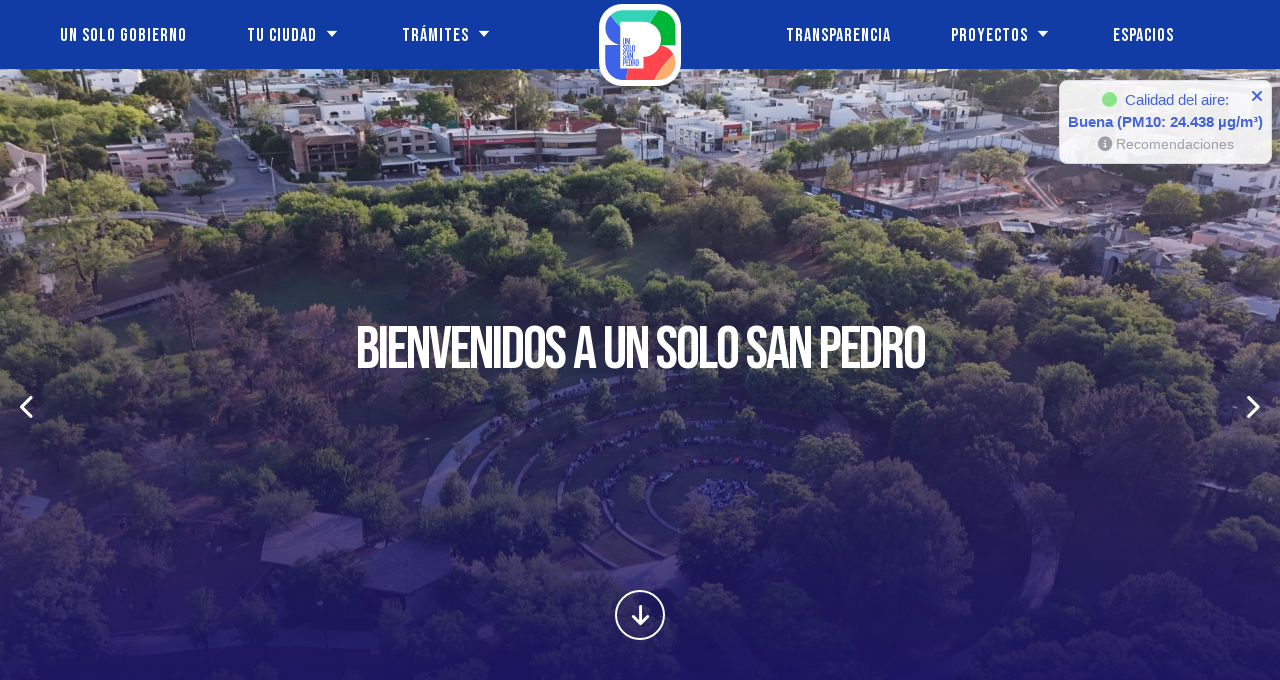

--- FILE ---
content_type: text/css; charset=UTF-8
request_url: https://sanpedro.gob.mx/_next/static/css/5e2e3e85eca1c4e43de6.css
body_size: 7847
content:
@import url(https://fonts.googleapis.com/css2?family=Inter&display=swap);
/*! tailwindcss v2.2.7 | MIT License | https://tailwindcss.com */

/*! modern-normalize v1.1.0 | MIT License | https://github.com/sindresorhus/modern-normalize */html{-moz-tab-size:4;-o-tab-size:4;tab-size:4;line-height:1.15;-webkit-text-size-adjust:100%}body{margin:0;font-family:system-ui,-apple-system,Segoe UI,Roboto,Helvetica,Arial,sans-serif,Apple Color Emoji,Segoe UI Emoji}hr{height:0;color:inherit}abbr[title]{-webkit-text-decoration:underline dotted;text-decoration:underline dotted}b,strong{font-weight:bolder}code,kbd,pre,samp{font-family:ui-monospace,SFMono-Regular,Consolas,Liberation Mono,Menlo,monospace;font-size:1em}small{font-size:80%}sub,sup{font-size:75%;line-height:0;position:relative;vertical-align:baseline}sub{bottom:-.25em}sup{top:-.5em}table{text-indent:0;border-color:inherit}button,input,optgroup,select,textarea{font-family:inherit;font-size:100%;line-height:1.15;margin:0}button,select{text-transform:none}[type=button],[type=submit],button{-webkit-appearance:button}legend{padding:0}progress{vertical-align:baseline}[type=search]{-webkit-appearance:textfield;outline-offset:-2px}summary{display:list-item}blockquote,dd,dl,figure,h1,h2,h3,h4,h5,h6,hr,p,pre{margin:0}button{background-color:transparent;background-image:none}fieldset,ol,ul{margin:0;padding:0}ol,ul{list-style:none}html{font-family:ui-sans-serif,system-ui,-apple-system,BlinkMacSystemFont,Segoe UI,Roboto,Helvetica Neue,Arial,Noto Sans,sans-serif,Apple Color Emoji,Segoe UI Emoji,Segoe UI Symbol,Noto Color Emoji;line-height:1.5}body{font-family:inherit;line-height:inherit}*,:after,:before{box-sizing:border-box;border:0 solid}hr{border-top-width:1px}img{border-style:solid}textarea{resize:vertical}input::-moz-placeholder,textarea::-moz-placeholder{opacity:1;color:#9ca3af}input:-ms-input-placeholder,textarea:-ms-input-placeholder{opacity:1;color:#9ca3af}input::placeholder,textarea::placeholder{opacity:1;color:#9ca3af}button{cursor:pointer}table{border-collapse:collapse}h1,h2,h3,h4,h5,h6{font-size:inherit;font-weight:inherit}a{text-decoration:inherit}button,input,optgroup,select,textarea{padding:0;line-height:inherit;color:inherit}code,kbd,pre,samp{font-family:ui-monospace,SFMono-Regular,Menlo,Monaco,Consolas,Liberation Mono,Courier New,monospace}audio,canvas,embed,iframe,img,object,svg,video{display:block;vertical-align:middle}img,video{max-width:100%;height:auto}[hidden]{display:none}*,:after,:before{--tw-border-opacity:1;border-color:rgba(229,231,235,var(--tw-border-opacity))}.container{width:100%}@media (min-width:640px){.container{max-width:640px}}@media (min-width:768px){.container{max-width:768px}}@media (min-width:1024px){.container{max-width:1024px}}@media (min-width:1280px){.container{max-width:1280px}}@media (min-width:1536px){.container{max-width:1536px}}@media (min-width:1850px){.container{max-width:1850px}}.visible{visibility:visible!important}.static{position:static!important}.fixed{position:fixed!important}.absolute{position:absolute!important}.relative{position:relative!important}.sticky{position:sticky!important}.inset-0{right:0!important;left:0!important}.inset-0,.inset-y-0{top:0!important;bottom:0!important}.top-0{top:0!important}.top-1{top:.25rem!important}.top-4{top:1rem!important}.top-7{top:1.75rem!important}.top-16{top:4rem!important}.top-20{top:5rem!important}.top-1\.5{top:.375rem!important}.-top-12{top:-3rem!important}.top-1\/2{top:50%!important}.right-0{right:0!important}.right-2{right:.5rem!important}.right-4{right:1rem!important}.right-5{right:1.25rem!important}.bottom-0{bottom:0!important}.bottom-3{bottom:.75rem!important}.bottom-14{bottom:3.5rem!important}.bottom-20{bottom:5rem!important}.left-0{left:0!important}.left-1{left:.25rem!important}.left-2{left:.5rem!important}.left-4{left:1rem!important}.left-5{left:1.25rem!important}.left-1\/2{left:50%!important}.z-10{z-index:10!important}.z-20{z-index:20!important}.z-40{z-index:40!important}.z-50{z-index:50!important}.col-span-1{grid-column:span 1/span 1!important}.col-span-2{grid-column:span 2/span 2!important}.col-span-3{grid-column:span 3/span 3!important}.col-span-4{grid-column:span 4/span 4!important}.col-span-5{grid-column:span 5/span 5!important}.col-span-6{grid-column:span 6/span 6!important}.col-span-8{grid-column:span 8/span 8!important}.col-span-12{grid-column:span 12/span 12!important}.col-span-full{grid-column:1/-1!important}.col-start-1{grid-column-start:1!important}.col-start-8{grid-column-start:8!important}.col-start-10{grid-column-start:10!important}.col-end-6{grid-column-end:6!important}.col-end-8{grid-column-end:8!important}.col-end-13{grid-column-end:13!important}.m-0{margin:0!important}.m-auto{margin:auto!important}.mx-auto{margin-left:auto!important;margin-right:auto!important}.my-2{margin-top:.5rem!important;margin-bottom:.5rem!important}.my-8{margin-top:2rem!important;margin-bottom:2rem!important}.my-10{margin-top:2.5rem!important;margin-bottom:2.5rem!important}.my-auto{margin-top:auto!important;margin-bottom:auto!important}.mt-0{margin-top:0!important}.mt-2{margin-top:.5rem!important}.mt-3{margin-top:.75rem!important}.mt-4{margin-top:1rem!important}.mt-5{margin-top:1.25rem!important}.mt-6{margin-top:1.5rem!important}.mt-8{margin-top:2rem!important}.mt-10{margin-top:2.5rem!important}.mt-12{margin-top:3rem!important}.mt-16{margin-top:4rem!important}.mt-20{margin-top:5rem!important}.mr-0{margin-right:0!important}.mr-2{margin-right:.5rem!important}.mr-4{margin-right:1rem!important}.mr-5{margin-right:1.25rem!important}.mr-auto{margin-right:auto!important}.mb-0{margin-bottom:0!important}.mb-1{margin-bottom:.25rem!important}.mb-2{margin-bottom:.5rem!important}.mb-3{margin-bottom:.75rem!important}.mb-4{margin-bottom:1rem!important}.mb-5{margin-bottom:1.25rem!important}.mb-6{margin-bottom:1.5rem!important}.mb-8{margin-bottom:2rem!important}.mb-10{margin-bottom:2.5rem!important}.mb-2\.5{margin-bottom:.625rem!important}.ml-4{margin-left:1rem!important}.ml-auto{margin-left:auto!important}.box-border{box-sizing:border-box!important}.block{display:block!important}.inline-block{display:inline-block!important}.flex{display:flex!important}.table{display:table!important}.grid{display:grid!important}.contents{display:contents!important}.list-item{display:list-item!important}.hidden{display:none!important}.h-2{height:.5rem!important}.h-3{height:.75rem!important}.h-4{height:1rem!important}.h-10{height:2.5rem!important}.h-16{height:4rem!important}.h-40{height:10rem!important}.h-80{height:20rem!important}.h-96{height:24rem!important}.h-220{height:220px!important}.h-auto{height:auto!important}.h-2\.5{height:.625rem!important}.h-2\/3{height:66.666667%!important}.h-3\/6{height:50%!important}.h-full{height:100%!important}.h-50vh{height:50vh!important}.max-h-6{max-height:1.5rem!important}.min-h-screen{min-height:100vh!important}.w-0{width:0!important}.w-3{width:.75rem!important}.w-4{width:1rem!important}.w-10{width:2.5rem!important}.w-16{width:4rem!important}.w-20{width:5rem!important}.w-64{width:16rem!important}.w-70{width:70%!important}.w-auto{width:auto!important}.w-0\.5{width:.125rem!important}.w-1\/2{width:50%!important}.w-1\/3{width:33.333333%!important}.w-2\/12{width:16.666667%!important}.w-5\/12{width:41.666667%!important}.w-8\/12{width:66.666667%!important}.w-10\/12{width:83.333333%!important}.w-11\/12{width:91.666667%!important}.w-full{width:100%!important}.w-max{width:-webkit-max-content!important;width:-moz-max-content!important;width:max-content!important}.max-w-580{max-width:580px!important}.max-w-3xl{max-width:48rem!important}.max-w-4xl{max-width:56rem!important}.max-w-5xl{max-width:64rem!important}.max-w-6xl{max-width:72rem!important}.max-w-full{max-width:100%!important}.flex-1{flex:1 1 0%!important}.border-collapse{border-collapse:collapse!important}.transform{--tw-translate-x:0!important;--tw-translate-y:0!important;--tw-rotate:0!important;--tw-skew-x:0!important;--tw-skew-y:0!important;--tw-scale-x:1!important;--tw-scale-y:1!important;transform:translateX(var(--tw-translate-x)) translateY(var(--tw-translate-y)) rotate(var(--tw-rotate)) skewX(var(--tw-skew-x)) skewY(var(--tw-skew-y)) scaleX(var(--tw-scale-x)) scaleY(var(--tw-scale-y))!important}.translate-x-0{--tw-translate-x:0px!important}.-translate-x-1\/2{--tw-translate-x:-50%!important}.-translate-x-full{--tw-translate-x:-100%!important}.-translate-y-1\/2{--tw-translate-y:-50%!important}@-webkit-keyframes spin{to{transform:rotate(1turn)}}@keyframes spin{to{transform:rotate(1turn)}}@-webkit-keyframes ping{75%,to{transform:scale(2);opacity:0}}@keyframes ping{75%,to{transform:scale(2);opacity:0}}@-webkit-keyframes pulse{50%{opacity:.5}}@keyframes pulse{50%{opacity:.5}}@-webkit-keyframes bounce{0%,to{transform:translateY(-25%);-webkit-animation-timing-function:cubic-bezier(.8,0,1,1);animation-timing-function:cubic-bezier(.8,0,1,1)}50%{transform:none;-webkit-animation-timing-function:cubic-bezier(0,0,.2,1);animation-timing-function:cubic-bezier(0,0,.2,1)}}@keyframes bounce{0%,to{transform:translateY(-25%);-webkit-animation-timing-function:cubic-bezier(.8,0,1,1);animation-timing-function:cubic-bezier(.8,0,1,1)}50%{transform:none;-webkit-animation-timing-function:cubic-bezier(0,0,.2,1);animation-timing-function:cubic-bezier(0,0,.2,1)}}.cursor-pointer{cursor:pointer!important}.resize{resize:both!important}.appearance-none{-webkit-appearance:none!important;-moz-appearance:none!important;appearance:none!important}.grid-cols-1{grid-template-columns:repeat(1,minmax(0,1fr))!important}.grid-cols-2{grid-template-columns:repeat(2,minmax(0,1fr))!important}.grid-cols-4{grid-template-columns:repeat(4,minmax(0,1fr))!important}.grid-cols-6{grid-template-columns:repeat(6,minmax(0,1fr))!important}.grid-cols-7{grid-template-columns:repeat(7,minmax(0,1fr))!important}.grid-cols-10{grid-template-columns:repeat(10,minmax(0,1fr))!important}.grid-cols-12{grid-template-columns:repeat(12,minmax(0,1fr))!important}.flex-row{flex-direction:row!important}.flex-row-reverse{flex-direction:row-reverse!important}.flex-col{flex-direction:column!important}.flex-col-reverse{flex-direction:column-reverse!important}.flex-wrap{flex-wrap:wrap!important}.place-items-center{place-items:center!important}.content-center{align-content:center!important}.items-start{align-items:flex-start!important}.items-end{align-items:flex-end!important}.items-center{align-items:center!important}.justify-start{justify-content:flex-start!important}.justify-end{justify-content:flex-end!important}.justify-center{justify-content:center!important}.justify-between{justify-content:space-between!important}.justify-items-stretch{justify-items:stretch!important}.gap-1{gap:.25rem!important}.gap-2{gap:.5rem!important}.gap-3{gap:.75rem!important}.gap-4{gap:1rem!important}.gap-5{gap:1.25rem!important}.gap-6{gap:1.5rem!important}.gap-8{gap:2rem!important}.gap-10{gap:2.5rem!important}.gap-20{gap:5rem!important}.gap-2\.5{gap:.625rem!important}.gap-x-0{-moz-column-gap:0!important;column-gap:0!important}.gap-x-1{-moz-column-gap:.25rem!important;column-gap:.25rem!important}.gap-x-2{-moz-column-gap:.5rem!important;column-gap:.5rem!important}.gap-x-4{-moz-column-gap:1rem!important;column-gap:1rem!important}.gap-x-5{-moz-column-gap:1.25rem!important;column-gap:1.25rem!important}.gap-x-10{-moz-column-gap:2.5rem!important;column-gap:2.5rem!important}.gap-x-1\.5{-moz-column-gap:.375rem!important;column-gap:.375rem!important}.gap-y-0{row-gap:0!important}.gap-y-2{row-gap:.5rem!important}.gap-y-5{row-gap:1.25rem!important}.gap-y-10{row-gap:2.5rem!important}.space-x-2>:not([hidden])~:not([hidden]){--tw-space-x-reverse:0!important;margin-right:calc(.5rem * var(--tw-space-x-reverse))!important;margin-left:calc(.5rem * calc(1 - var(--tw-space-x-reverse)))!important}.space-y-2>:not([hidden])~:not([hidden]){--tw-space-y-reverse:0!important;margin-top:calc(.5rem * calc(1 - var(--tw-space-y-reverse)))!important;margin-bottom:calc(.5rem * var(--tw-space-y-reverse))!important}.space-y-4>:not([hidden])~:not([hidden]){--tw-space-y-reverse:0!important;margin-top:calc(1rem * calc(1 - var(--tw-space-y-reverse)))!important;margin-bottom:calc(1rem * var(--tw-space-y-reverse))!important}.space-y-6>:not([hidden])~:not([hidden]){--tw-space-y-reverse:0!important;margin-top:calc(1.5rem * calc(1 - var(--tw-space-y-reverse)))!important;margin-bottom:calc(1.5rem * var(--tw-space-y-reverse))!important}.place-self-center{place-self:center!important}.self-center{align-self:center!important}.justify-self-start{justify-self:start!important}.justify-self-end{justify-self:end!important}.justify-self-center{justify-self:center!important}.overflow-auto{overflow:auto!important}.overflow-hidden{overflow:hidden!important}.overflow-y-auto{overflow-y:auto!important}.overflow-x-hidden{overflow-x:hidden!important}.overflow-ellipsis{text-overflow:ellipsis!important}.whitespace-nowrap{white-space:nowrap!important}.rounded-none{border-radius:0!important}.rounded{border-radius:.25rem!important}.rounded-md{border-radius:.375rem!important}.rounded-lg{border-radius:.5rem!important}.rounded-xl{border-radius:.75rem!important}.rounded-3xl{border-radius:1.5rem!important}.rounded-full{border-radius:9999px!important}.border-0{border-width:0!important}.border-2{border-width:2px!important}.border{border-width:1px!important}.border-t{border-top-width:1px!important}.border-r{border-right-width:1px!important}.border-b{border-bottom-width:1px!important}.border-l{border-left-width:1px!important}.border-gray-100{--tw-border-opacity:1!important;border-color:rgba(243,244,246,var(--tw-border-opacity))!important}.border-gray-200{--tw-border-opacity:1!important;border-color:rgba(229,231,235,var(--tw-border-opacity))!important}.border-gray-300{--tw-border-opacity:1!important;border-color:rgba(209,213,219,var(--tw-border-opacity))!important}.border-gray-dark{--tw-border-opacity:1!important;border-color:rgba(51,51,51,var(--tw-border-opacity))!important}.border-blue-blue2{--tw-border-opacity:1!important;border-color:rgba(17,60,165,var(--tw-border-opacity))!important}.border-blue-blue3{border-color:rgba(194,222,255,.4)!important}.hover\:border-black:hover{--tw-border-opacity:1!important;border-color:rgba(0,0,0,var(--tw-border-opacity))!important}.hover\:border-gray-300:hover{--tw-border-opacity:1!important;border-color:rgba(209,213,219,var(--tw-border-opacity))!important}.bg-transparent{background-color:transparent!important}.bg-black{background-color:rgba(0,0,0,var(--tw-bg-opacity))!important}.bg-black,.bg-white{--tw-bg-opacity:1!important}.bg-white{background-color:rgba(255,255,255,var(--tw-bg-opacity))!important}.bg-gray-100{background-color:rgba(243,244,246,var(--tw-bg-opacity))!important}.bg-gray-100,.bg-gray-200{--tw-bg-opacity:1!important}.bg-gray-200{background-color:rgba(229,231,235,var(--tw-bg-opacity))!important}.bg-gray-300{background-color:rgba(209,213,219,var(--tw-bg-opacity))!important}.bg-gray-300,.bg-gray-dark{--tw-bg-opacity:1!important}.bg-gray-dark{background-color:rgba(51,51,51,var(--tw-bg-opacity))!important}.bg-gray{background-color:rgba(153,153,153,var(--tw-bg-opacity))!important}.bg-gray,.bg-gray-border{--tw-bg-opacity:1!important}.bg-gray-border{background-color:rgba(238,238,238,var(--tw-bg-opacity))!important}.bg-red-500{background-color:rgba(239,68,68,var(--tw-bg-opacity))!important}.bg-blue-500,.bg-red-500{--tw-bg-opacity:1!important}.bg-blue-500{background-color:rgba(59,130,246,var(--tw-bg-opacity))!important}.bg-blue-600{background-color:rgba(37,99,235,var(--tw-bg-opacity))!important}.bg-blue-600,.bg-blue-blue{--tw-bg-opacity:1!important}.bg-blue-blue{background-color:rgba(63,99,232,var(--tw-bg-opacity))!important}.hover\:bg-gray-100:hover{--tw-bg-opacity:1!important;background-color:rgba(243,244,246,var(--tw-bg-opacity))!important}.hover\:bg-gray-200:hover{--tw-bg-opacity:1!important;background-color:rgba(229,231,235,var(--tw-bg-opacity))!important}.hover\:bg-blue-700:hover{--tw-bg-opacity:1!important;background-color:rgba(29,78,216,var(--tw-bg-opacity))!important}.hover\:bg-blue-blue2:hover{--tw-bg-opacity:1!important;background-color:rgba(17,60,165,var(--tw-bg-opacity))!important}.bg-opacity-30{--tw-bg-opacity:0.3!important}.bg-opacity-50{--tw-bg-opacity:0.5!important}.bg-scroll{background-attachment:scroll!important}.object-cover{-o-object-fit:cover!important;object-fit:cover!important}.p-2{padding:.5rem!important}.p-3{padding:.75rem!important}.p-4{padding:1rem!important}.p-5{padding:1.25rem!important}.p-6{padding:1.5rem!important}.p-7{padding:1.75rem!important}.p-10{padding:2.5rem!important}.px-1{padding-left:.25rem!important;padding-right:.25rem!important}.px-2{padding-left:.5rem!important;padding-right:.5rem!important}.px-3{padding-left:.75rem!important;padding-right:.75rem!important}.px-4{padding-left:1rem!important;padding-right:1rem!important}.px-5{padding-left:1.25rem!important;padding-right:1.25rem!important}.px-6{padding-left:1.5rem!important;padding-right:1.5rem!important}.px-8{padding-left:2rem!important;padding-right:2rem!important}.px-9{padding-left:2.25rem!important;padding-right:2.25rem!important}.px-10{padding-left:2.5rem!important;padding-right:2.5rem!important}.py-0{padding-top:0!important;padding-bottom:0!important}.py-1{padding-top:.25rem!important;padding-bottom:.25rem!important}.py-2{padding-top:.5rem!important;padding-bottom:.5rem!important}.py-3{padding-top:.75rem!important;padding-bottom:.75rem!important}.py-4{padding-top:1rem!important;padding-bottom:1rem!important}.py-5{padding-top:1.25rem!important;padding-bottom:1.25rem!important}.py-6{padding-top:1.5rem!important;padding-bottom:1.5rem!important}.py-8{padding-top:2rem!important;padding-bottom:2rem!important}.py-10{padding-top:2.5rem!important;padding-bottom:2.5rem!important}.py-12{padding-top:3rem!important;padding-bottom:3rem!important}.py-14{padding-top:3.5rem!important;padding-bottom:3.5rem!important}.py-16{padding-top:4rem!important;padding-bottom:4rem!important}.py-20{padding-top:5rem!important;padding-bottom:5rem!important}.py-0\.5{padding-top:.125rem!important;padding-bottom:.125rem!important}.pt-0{padding-top:0!important}.pt-2{padding-top:.5rem!important}.pt-4{padding-top:1rem!important}.pt-5{padding-top:1.25rem!important}.pt-6{padding-top:1.5rem!important}.pt-8{padding-top:2rem!important}.pt-10{padding-top:2.5rem!important}.pt-14{padding-top:3.5rem!important}.pt-2\.5{padding-top:.625rem!important}.pr-1{padding-right:.25rem!important}.pr-2{padding-right:.5rem!important}.pr-5{padding-right:1.25rem!important}.pr-6{padding-right:1.5rem!important}.pr-7{padding-right:1.75rem!important}.pr-20{padding-right:5rem!important}.pb-0{padding-bottom:0!important}.pb-1{padding-bottom:.25rem!important}.pb-2{padding-bottom:.5rem!important}.pb-3{padding-bottom:.75rem!important}.pb-4{padding-bottom:1rem!important}.pb-5{padding-bottom:1.25rem!important}.pb-6{padding-bottom:1.5rem!important}.pb-8{padding-bottom:2rem!important}.pb-10{padding-bottom:2.5rem!important}.pb-1\.5{padding-bottom:.375rem!important}.pl-2{padding-left:.5rem!important}.pl-4{padding-left:1rem!important}.pl-5{padding-left:1.25rem!important}.pl-6{padding-left:1.5rem!important}.pl-7{padding-left:1.75rem!important}.pl-8{padding-left:2rem!important}.pl-10{padding-left:2.5rem!important}.text-left{text-align:left!important}.text-center{text-align:center!important}.text-right{text-align:right!important}.align-bottom{vertical-align:bottom!important}.font-serif{font-family:ui-serif,Georgia,Cambria,Times New Roman,Times,serif!important}.text-xs{font-size:.75rem!important;line-height:1rem!important}.text-sm{font-size:.875rem!important;line-height:1.25rem!important}.text-base{font-size:1rem!important;line-height:1.5rem!important}.text-lg{font-size:1.125rem!important}.text-lg,.text-xl{line-height:1.75rem!important}.text-xl{font-size:1.25rem!important}.text-2xl{font-size:1.5rem!important;line-height:2rem!important}.text-3xl{font-size:1.875rem!important;line-height:2.25rem!important}.text-4xl{font-size:2.25rem!important;line-height:2.5rem!important}.text-5xl{font-size:3rem!important;line-height:1!important}.font-extralight{font-weight:200!important}.font-light{font-weight:300!important}.font-semibold{font-weight:600!important}.font-bold{font-weight:700!important}.italic{font-style:italic!important}.leading-tight{line-height:1.25!important}.text-black{color:rgba(0,0,0,var(--tw-text-opacity))!important}.text-black,.text-white{--tw-text-opacity:1!important}.text-white{color:rgba(255,255,255,var(--tw-text-opacity))!important}.text-gray-400{--tw-text-opacity:1!important;color:rgba(156,163,175,var(--tw-text-opacity))!important}.text-gray-500{--tw-text-opacity:1!important;color:rgba(107,114,128,var(--tw-text-opacity))!important}.text-gray-700{color:rgba(55,65,81,var(--tw-text-opacity))!important}.text-gray,.text-gray-700{--tw-text-opacity:1!important}.text-gray{color:rgba(153,153,153,var(--tw-text-opacity))!important}.text-red-500{--tw-text-opacity:1!important;color:rgba(239,68,68,var(--tw-text-opacity))!important}.text-green-500{--tw-text-opacity:1!important;color:rgba(16,185,129,var(--tw-text-opacity))!important}.text-blue-500{--tw-text-opacity:1!important;color:rgba(59,130,246,var(--tw-text-opacity))!important}.text-blue-600{--tw-text-opacity:1!important;color:rgba(37,99,235,var(--tw-text-opacity))!important}.text-blue-blue{--tw-text-opacity:1!important;color:rgba(63,99,232,var(--tw-text-opacity))!important}.text-blue-blue2{--tw-text-opacity:1!important;color:rgba(17,60,165,var(--tw-text-opacity))!important}.hover\:text-gray-200:hover{--tw-text-opacity:1!important;color:rgba(229,231,235,var(--tw-text-opacity))!important}.hover\:text-gray-700:hover{--tw-text-opacity:1!important;color:rgba(55,65,81,var(--tw-text-opacity))!important}.group:hover .group-hover\:underline,.hover\:underline:hover,.underline{text-decoration:underline!important}.opacity-0{opacity:0!important}.opacity-10{opacity:.1!important}.opacity-25{opacity:.25!important}.opacity-50{opacity:.5!important}.opacity-90{opacity:.9!important}.opacity-100{opacity:1!important}.group:hover .group-hover\:opacity-50{opacity:.5!important}.group:hover .group-hover\:opacity-100{opacity:1!important}.hover\:opacity-60:hover{opacity:.6!important}.hover\:opacity-100:hover{opacity:1!important}*,:after,:before{--tw-shadow:0 0 transparent}.shadow{--tw-shadow:0 1px 3px 0 rgba(0,0,0,0.1),0 1px 2px 0 rgba(0,0,0,0.06)!important}.shadow,.shadow-md{box-shadow:var(--tw-ring-offset-shadow,0 0 transparent),var(--tw-ring-shadow,0 0 transparent),var(--tw-shadow)!important}.shadow-md{--tw-shadow:0 4px 6px -1px rgba(0,0,0,0.1),0 2px 4px -1px rgba(0,0,0,0.06)!important}.shadow-lg{--tw-shadow:0 10px 15px -3px rgba(0,0,0,0.1),0 4px 6px -2px rgba(0,0,0,0.05)!important}.shadow-2xl,.shadow-lg{box-shadow:var(--tw-ring-offset-shadow,0 0 transparent),var(--tw-ring-shadow,0 0 transparent),var(--tw-shadow)!important}.shadow-2xl{--tw-shadow:0 25px 50px -12px rgba(0,0,0,0.25)!important}.focus\:outline-none:focus{outline:2px solid transparent!important;outline-offset:2px!important}*,:after,:before{--tw-ring-inset:var(--tw-empty,/*!*/ /*!*/);--tw-ring-offset-width:0px;--tw-ring-offset-color:#fff;--tw-ring-color:rgba(59,130,246,0.5);--tw-ring-offset-shadow:0 0 transparent;--tw-ring-shadow:0 0 transparent}.filter{--tw-blur:var(--tw-empty,/*!*/ /*!*/)!important;--tw-brightness:var(--tw-empty,/*!*/ /*!*/)!important;--tw-contrast:var(--tw-empty,/*!*/ /*!*/)!important;--tw-grayscale:var(--tw-empty,/*!*/ /*!*/)!important;--tw-hue-rotate:var(--tw-empty,/*!*/ /*!*/)!important;--tw-invert:var(--tw-empty,/*!*/ /*!*/)!important;--tw-saturate:var(--tw-empty,/*!*/ /*!*/)!important;--tw-sepia:var(--tw-empty,/*!*/ /*!*/)!important;--tw-drop-shadow:var(--tw-empty,/*!*/ /*!*/)!important;filter:var(--tw-blur) var(--tw-brightness) var(--tw-contrast) var(--tw-grayscale) var(--tw-hue-rotate) var(--tw-invert) var(--tw-saturate) var(--tw-sepia) var(--tw-drop-shadow)!important}.blur{--tw-blur:blur(8px)!important}.transition-all{transition-property:all!important;transition-timing-function:cubic-bezier(.4,0,.2,1)!important;transition-duration:.15s!important}.transition{transition-property:background-color,border-color,color,fill,stroke,opacity,box-shadow,transform,filter,-webkit-backdrop-filter!important;transition-property:background-color,border-color,color,fill,stroke,opacity,box-shadow,transform,filter,backdrop-filter!important;transition-property:background-color,border-color,color,fill,stroke,opacity,box-shadow,transform,filter,backdrop-filter,-webkit-backdrop-filter!important;transition-timing-function:cubic-bezier(.4,0,.2,1)!important;transition-duration:.15s!important}.transition-colors{transition-property:background-color,border-color,color,fill,stroke!important;transition-timing-function:cubic-bezier(.4,0,.2,1)!important;transition-duration:.15s!important}.transition-opacity{transition-property:opacity!important;transition-timing-function:cubic-bezier(.4,0,.2,1)!important;transition-duration:.15s!important}.transition-transform{transition-property:transform!important;transition-timing-function:cubic-bezier(.4,0,.2,1)!important;transition-duration:.15s!important}.duration-200{transition-duration:.2s!important}.duration-300{transition-duration:.3s!important}.duration-500{transition-duration:.5s!important}.ease-out{transition-timing-function:cubic-bezier(0,0,.2,1)!important}.ease-in-out{transition-timing-function:cubic-bezier(.4,0,.2,1)!important}html{scroll-padding-top:110px;scroll-behavior:smooth}body,html{padding:0;margin:0;font-family:-apple-system,BlinkMacSystemFont,Segoe UI,Roboto,Oxygen,Ubuntu,Cantarell,Fira Sans,Droid Sans,Helvetica Neue,sans-serif}a{color:inherit;text-decoration:none}*{box-sizing:border-box;-webkit-font-smoothing:antialiased;-moz-osx-font-smoothing:grayscale}@-webkit-keyframes scroll-left{0%{-webkit-transform:translateX(100%)}to{-webkit-transform:translateX(-100%)}}@keyframes scroll-left{0%{transform:translateX(100%)}to{transform:translateX(-100%)}}.d-inline{display:inline-block}.air-quality-container .close-air,.air-quality-container p{color:#3f63e8}.link-top{margin:0;padding:22px 0}.link-top li{margin-right:13px}.link-top li a{font-family:Poppins,system-ui;text-decoration:none;color:#3f63e8}.link-top li a:hover{color:#113ca5}.text-right{text-align:right}.link-top.font-20{font-size:20px}.w-sam{max-width:25px}.btn-sam{cursor:pointer}.nav-menu{margin:0;padding:0}.nav-menu>li{margin:0 30px;display:inline-block}.nav-menu li a{display:block;padding:0 0 12px;font-size:15px;text-decoration:none;color:#3f63e8}.nav-menu li a:hover{color:#113ca5}.sub-menu{text-align:left;background:hsla(0,0%,100%,.8901960784313725);z-index:100;min-width:220px;border:0;padding:0 0 20px;border-radius:0;border-bottom:5px solid #3f63e8;box-shadow:0 6px 12px 0 rgb(0 0 0/20%);margin-top:0}.nav-menu ul.sub-menu{list-style:none;z-index:101;position:absolute;display:none;margin-top:0}.nav-menu ul.sub-menu li a{border-bottom:1px solid #e6e6e6;display:block;padding:8px 20px;font-weight:400;font-size:16px}.nav-menu ul.sub-menu li:last-child a{border-bottom:none}ul.nav-menu>li>a{position:relative;transition:.35s}ul.nav-menu>li.active>a:before,ul.nav-menu>li:hover>a:before{border-color:#3f63e8;opacity:1;transform:scale(1) translateZ(0)}ul.nav-menu>li>a:before{content:"";position:absolute;left:0;right:0;bottom:0;opacity:0;border-bottom:3px solid transparent;transform:scale(0) translateZ(0);transition:transform .45s ease,opacity .55s ease}.has-child>a:after{padding-left:6px;font-family:boxicons!important;font-weight:400;font-style:normal;font-variant:normal;content:"\ea29"}.center-full{align-items:center;display:flex;justify-content:center}.btn-nav{position:absolute;font-size:30px;color:#909090;cursor:pointer}#check,.btn-nav{display:none}.justify-content-end{justify-content:flex-end!important}.position-relative{position:relative}.position-absolute{position:absolute}.bg-banco-tiempo{background-size:cover}.bg-banco-tiempo,.bg-mujer-cuidando{background-repeat:no-repeat;background-position:bottom;min-height:700px}.bg-inscribete,.bg-mujer-cuidando{background-size:100%}.bg-inscribete{background-position:bottom;background-repeat:no-repeat;min-height:800px}.custom-pa{width:100%;bottom:26%;right:7%}.custom-pa2{width:100%;top:12%;right:9%}.font-bold{font-weight:700}.font-18{font-size:18px}.contacto{padding-top:130px}.contacto li:first-child span{font-weight:400;font-family:Times New Roman}.contacto li:first-child{font-size:34px;padding:20px 0 80px 80px;border-bottom:1px solid #000}.contacto li{padding:20px 0}.contacto li a:hover{color:#656565}.contacto li h3{font-family:Arial;font-weight:700;font-size:30px;margin-top:33px;margin-bottom:20px}.bg-btn-arrow{background-image:url(/assets/btn-left.png);background-size:60px;background-position:left 13%;background-repeat:no-repeat}.w-90{max-width:90%}.w-70,.w-90{margin:0 auto}.w-70{max-width:70%}.btn-bottom{right:0;left:0;top:50px;position:absolute;display:block;background-size:100%;background-repeat:no-repeat;width:60px;height:60px;background-image:url(/assets/btn-bottom.png);margin:auto}.modalVeda{background-color:rgba(0,0,0,.7);position:fixed;top:0;z-index:100;width:100%;height:100%;-webkit-backdrop-filter:blur(5px);backdrop-filter:blur(5px)}@media (min-width:768px){.hidden-sm{display:none}.nav-menu li:hover>ul.sub-menu{display:block}}@media (min-width:2000px){.bg-banco-tiempo{min-height:715px}}@media (max-width:1199px){.nav-menu li a{font-size:17px}.nav-menu>li{margin:0 16px}.bg-banco-tiempo{min-height:600px}.custom-pa{bottom:19%;right:7%}.bg-mujer-cuidando{min-height:480px}.bg-inscribete{min-height:650px}.contacto{padding-top:89px}}@media (max-width:1023px){#check:checked~.btn-nav{position:fixed!important}.btn-nav{right:30px;top:10px;z-index:100;display:block}.nav-menu>li{display:block;margin:0 12px}ul.nav-menu li a{padding:20px 40px;text-align:left;font-size:20px;color:#fff}ul.nav-menu>li a:hover{color:#fff}ul.nav-menu>li ul a:hover{color:#000}ul.nav-menu li a.active,ul.nav-menu li a:hover{background:none;color:#fff}#check:checked~ul.nav-menu{left:0}ul.nav-menu li>ul{display:none;list-style:none;margin:0}ul.nav-menu li.active>ul{display:block!important}ul.nav-menu ul{background-color:#fff;position:static!important}ul.nav-menu ul.sub-menu li a{padding:7px 10px 7px 40px;color:#000}}@media (max-width:991px){.nav-menu li a{font-size:13px}.bg-banco-tiempo{min-height:450px}.custom-pa{bottom:7%;right:9%}.bg-mujer-cuidando{min-height:400px}.bg-inscribete{min-height:580px}.hidden-xs{display:none}.link-top{padding:0}.link-top li a{font-size:25px}.link-social{display:none}}@media (max-width:768px){.font-18{font-size:17px}.bg-inscribete{padding-bottom:120px}.contacto{padding-top:0}.contacto li{text-align:center}.contacto li h3{font-size:25px;margin-top:20px;margin-bottom:20px}.bg-btn-arrow{background-position:10% 20%}.bg-mujer-cuidando{padding:0 20px}.custom-pa{width:100%}.btn-bottom,.custom-pa{position:static!important}.btn-bottom{display:block;margin:20px auto}}@media (max-width:767px){.pt-3{padding-top:0}}@media (max-width:576px){.bg-banco-tiempo{background-position:0 -22px;background-size:contain;min-height:250px}.custom-pa{text-align:center;position:absolute!important;bottom:0;right:0;left:0;margin:auto}.btn-bottom{width:40px;height:40px}.bg-mujer-cuidando{min-height:430px}}.map{width:100%;height:400px}.map .ol-custom-overviewmap,.map .ol-custom-overviewmap.ol-uncollapsible{bottom:auto;left:auto;right:0;top:0}.map .ol-custom-overviewmap:not(.ol-collapsed){border:1px solid #000}.map .ol-custom-overviewmap .ol-overviewmap-map{border:none;width:300px}.map .ol-custom-overviewmap .ol-overviewmap-box{border:2px solid red}.map .ol-custom-overviewmap:not(.ol-collapsed) button{bottom:auto;left:auto;right:1px;top:1px}.map .ol-rotate{top:170px;right:0}@media (min-width:640px){.sm\:col-span-6{grid-column:span 6/span 6!important}.sm\:my-0{margin-top:0!important;margin-bottom:0!important}.sm\:w-3\/12{width:25%!important}.sm\:grid-cols-1{grid-template-columns:repeat(1,minmax(0,1fr))!important}.sm\:grid-cols-2{grid-template-columns:repeat(2,minmax(0,1fr))!important}.sm\:grid-cols-3{grid-template-columns:repeat(3,minmax(0,1fr))!important}.sm\:gap-x-9{-moz-column-gap:2.25rem!important;column-gap:2.25rem!important}}@media (min-width:768px){.md\:absolute{position:absolute!important}.md\:sticky{position:sticky!important}.md\:top-0{top:0!important}.md\:top-1{top:.25rem!important}.md\:top-3{top:.75rem!important}.md\:top-1\.5{top:.375rem!important}.md\:right-0{right:0!important}.md\:right-5{right:1.25rem!important}.md\:-right-10{right:-2.5rem!important}.md\:left-12{left:3rem!important}.md\:col-span-1{grid-column:span 1/span 1!important}.md\:col-span-2{grid-column:span 2/span 2!important}.md\:col-span-3{grid-column:span 3/span 3!important}.md\:col-span-4{grid-column:span 4/span 4!important}.md\:col-span-5{grid-column:span 5/span 5!important}.md\:col-span-6{grid-column:span 6/span 6!important}.md\:col-span-8{grid-column:span 8/span 8!important}.md\:col-span-9{grid-column:span 9/span 9!important}.md\:col-span-12{grid-column:span 12/span 12!important}.md\:col-start-1{grid-column-start:1!important}.md\:col-start-2{grid-column-start:2!important}.md\:col-start-7{grid-column-start:7!important}.md\:col-end-4{grid-column-end:4!important}.md\:col-end-5{grid-column-end:5!important}.md\:col-end-6{grid-column-end:6!important}.md\:col-end-12{grid-column-end:12!important}.md\:col-end-13{grid-column-end:13!important}.md\:mx-0{margin-left:0!important;margin-right:0!important}.md\:mt-0{margin-top:0!important}.md\:mt-5{margin-top:1.25rem!important}.md\:mt-10{margin-top:2.5rem!important}.md\:mr-5{margin-right:1.25rem!important}.md\:mb-0{margin-bottom:0!important}.md\:mb-5{margin-bottom:1.25rem!important}.md\:mb-10{margin-bottom:2.5rem!important}.md\:block{display:block!important}.md\:flex{display:flex!important}.md\:grid{display:grid!important}.md\:hidden{display:none!important}.md\:h-530{height:530px!important}.md\:h-590{height:590px!important}.md\:h-1\/4{height:25%!important}.md\:h-full{height:100%!important}.md\:w-auto{width:auto!important}.md\:w-1\/2{width:50%!important}.md\:w-1\/3{width:33.333333%!important}.md\:w-2\/3{width:66.666667%!important}.md\:w-3\/12{width:25%!important}.md\:w-4\/12{width:33.333333%!important}.md\:w-6\/12{width:50%!important}.md\:w-9\/12{width:75%!important}.md\:w-10\/12{width:83.333333%!important}.md\:flex-none{flex:none!important}.md\:grid-cols-2{grid-template-columns:repeat(2,minmax(0,1fr))!important}.md\:grid-cols-3{grid-template-columns:repeat(3,minmax(0,1fr))!important}.md\:grid-cols-4{grid-template-columns:repeat(4,minmax(0,1fr))!important}.md\:grid-cols-6{grid-template-columns:repeat(6,minmax(0,1fr))!important}.md\:grid-cols-9{grid-template-columns:repeat(9,minmax(0,1fr))!important}.md\:grid-cols-12{grid-template-columns:repeat(12,minmax(0,1fr))!important}.md\:flex-row{flex-direction:row!important}.md\:flex-row-reverse{flex-direction:row-reverse!important}.md\:flex-col{flex-direction:column!important}.md\:flex-col-reverse{flex-direction:column-reverse!important}.md\:items-start{align-items:flex-start!important}.md\:items-end{align-items:flex-end!important}.md\:justify-start{justify-content:flex-start!important}.md\:justify-end{justify-content:flex-end!important}.md\:justify-between{justify-content:space-between!important}.md\:gap-5{gap:1.25rem!important}.md\:gap-14{gap:3.5rem!important}.md\:gap-x-5{-moz-column-gap:1.25rem!important;column-gap:1.25rem!important}.md\:gap-y-0{row-gap:0!important}.md\:gap-y-3{row-gap:.75rem!important}.md\:gap-y-6{row-gap:1.5rem!important}.md\:border-0{border-width:0!important}.md\:p-4{padding:1rem!important}.md\:p-20{padding:5rem!important}.md\:px-5{padding-left:1.25rem!important;padding-right:1.25rem!important}.md\:py-10{padding-top:2.5rem!important;padding-bottom:2.5rem!important}.md\:py-12{padding-top:3rem!important;padding-bottom:3rem!important}.md\:py-20{padding-top:5rem!important;padding-bottom:5rem!important}.md\:pt-0{padding-top:0!important}.md\:pt-10{padding-top:2.5rem!important}.md\:pt-20{padding-top:5rem!important}.md\:pr-2{padding-right:.5rem!important}.md\:pr-8{padding-right:2rem!important}.md\:pr-10{padding-right:2.5rem!important}.md\:pr-2\.5{padding-right:.625rem!important}.md\:pb-0{padding-bottom:0!important}.md\:pb-10{padding-bottom:2.5rem!important}.md\:pb-20{padding-bottom:5rem!important}.md\:pl-8{padding-left:2rem!important}.md\:text-left{text-align:left!important}.md\:text-center{text-align:center!important}.md\:text-right{text-align:right!important}}@media (min-width:1024px){.lg\:absolute{position:absolute!important}.lg\:top-0{top:0!important}.lg\:top-1{top:.25rem!important}.lg\:-top-10{top:-2.5rem!important}.lg\:right-0{right:0!important}.lg\:right-2{right:.5rem!important}.lg\:-right-10{right:-2.5rem!important}.lg\:col-span-2{grid-column:span 2/span 2!important}.lg\:col-span-3{grid-column:span 3/span 3!important}.lg\:col-span-5{grid-column:span 5/span 5!important}.lg\:col-span-6{grid-column:span 6/span 6!important}.lg\:col-span-7{grid-column:span 7/span 7!important}.lg\:col-span-8{grid-column:span 8/span 8!important}.lg\:col-span-9{grid-column:span 9/span 9!important}.lg\:col-span-10{grid-column:span 10/span 10!important}.lg\:col-span-12{grid-column:span 12/span 12!important}.lg\:col-start-1{grid-column-start:1!important}.lg\:col-start-2{grid-column-start:2!important}.lg\:col-start-4{grid-column-start:4!important}.lg\:col-start-5{grid-column-start:5!important}.lg\:col-start-6{grid-column-start:6!important}.lg\:col-end-6{grid-column-end:6!important}.lg\:my-5{margin-top:1.25rem!important;margin-bottom:1.25rem!important}.lg\:mt-20{margin-top:5rem!important}.lg\:mr-10{margin-right:2.5rem!important}.lg\:mb-0{margin-bottom:0!important}.lg\:block{display:block!important}.lg\:flex{display:flex!important}.lg\:hidden{display:none!important}.lg\:h-766{height:766px!important}.lg\:w-42{width:42%!important}.lg\:w-4\/12{width:33.333333%!important}.lg\:w-6\/12{width:50%!important}.lg\:w-full{width:100%!important}.lg\:grid-cols-2{grid-template-columns:repeat(2,minmax(0,1fr))!important}.lg\:grid-cols-3{grid-template-columns:repeat(3,minmax(0,1fr))!important}.lg\:grid-cols-4{grid-template-columns:repeat(4,minmax(0,1fr))!important}.lg\:grid-cols-5{grid-template-columns:repeat(5,minmax(0,1fr))!important}.lg\:grid-cols-6{grid-template-columns:repeat(6,minmax(0,1fr))!important}.lg\:grid-cols-12{grid-template-columns:repeat(12,minmax(0,1fr))!important}.lg\:flex-row{flex-direction:row!important}.lg\:flex-col{flex-direction:column!important}.lg\:place-items-start{place-items:start!important}.lg\:items-start{align-items:flex-start!important}.lg\:justify-start{justify-content:flex-start!important}.lg\:justify-end{justify-content:flex-end!important}.lg\:justify-center{justify-content:center!important}.lg\:justify-between{justify-content:space-between!important}.lg\:gap-12{gap:3rem!important}.lg\:gap-y-3{row-gap:.75rem!important}.lg\:border-l{border-left-width:1px!important}.lg\:p-0{padding:0!important}.lg\:p-10{padding:2.5rem!important}.lg\:px-0{padding-left:0!important;padding-right:0!important}.lg\:px-20{padding-left:5rem!important;padding-right:5rem!important}.lg\:pb-0{padding-bottom:0!important}.lg\:pl-24{padding-left:6rem!important}.lg\:text-left{text-align:left!important}}@media (min-width:1280px){.xl\:col-span-6{grid-column:span 6/span 6!important}}@media (min-width:1536px){.\32xl\:pr-32{padding-right:8rem!important}.\32xl\:pl-24{padding-left:6rem!important}}

--- FILE ---
content_type: application/javascript; charset=UTF-8
request_url: https://sanpedro.gob.mx/_next/static/chunks/418.1ea8dfb7bedded6b9a92.js
body_size: 131089
content:
(self.webpackChunk_N_E=self.webpackChunk_N_E||[]).push([[418],{6630:function(e,t,n){"use strict";function r(e,t,n){return t in e?Object.defineProperty(e,t,{value:n,enumerable:!0,configurable:!0,writable:!0}):e[t]=n,e}n.r(t),n.d(t,{default:function(){return B}});var i=n(7294),o=n(3804);function a(e,t){return(a=Object.setPrototypeOf||function(e,t){return e.__proto__=t,e})(e,t)}var s=function(){function e(e){this.isSpeedy=void 0===e.speedy||e.speedy,this.tags=[],this.ctr=0,this.nonce=e.nonce,this.key=e.key,this.container=e.container,this.before=null}var t=e.prototype;return t.insert=function(e){if(this.ctr%(this.isSpeedy?65e3:1)===0){var t,n=function(e){var t=document.createElement("style");return t.setAttribute("data-emotion",e.key),void 0!==e.nonce&&t.setAttribute("nonce",e.nonce),t.appendChild(document.createTextNode("")),t}(this);t=0===this.tags.length?this.before:this.tags[this.tags.length-1].nextSibling,this.container.insertBefore(n,t),this.tags.push(n)}var r=this.tags[this.tags.length-1];if(this.isSpeedy){var i=function(e){if(e.sheet)return e.sheet;for(var t=0;t<document.styleSheets.length;t++)if(document.styleSheets[t].ownerNode===e)return document.styleSheets[t]}(r);try{var o=105===e.charCodeAt(1)&&64===e.charCodeAt(0);i.insertRule(e,o?0:i.cssRules.length)}catch(a){0}}else r.appendChild(document.createTextNode(e));this.ctr++},t.flush=function(){this.tags.forEach((function(e){return e.parentNode.removeChild(e)})),this.tags=[],this.ctr=0},e}(),l=n(8285),c="/*|*/";function u(e){e&&d.current.insert(e+"}")}var d={current:null},f=function(e,t,n,r,i,o,a,s,l,f){switch(e){case 1:switch(t.charCodeAt(0)){case 64:return d.current.insert(t+";"),"";case 108:if(98===t.charCodeAt(2))return""}break;case 2:if(0===s)return t+c;break;case 3:switch(s){case 102:case 112:return d.current.insert(n[0]+t),"";default:return t+(0===f?c:"")}case-2:t.split("/*|*/}").forEach(u)}},p=function(e){void 0===e&&(e={});var t,n=e.key||"css";void 0!==e.prefix&&(t={prefix:e.prefix});var r=new l.Z(t);var i,o={};i=e.container||document.head;var a,c=document.querySelectorAll("style[data-emotion-"+n+"]");Array.prototype.forEach.call(c,(function(e){e.getAttribute("data-emotion-"+n).split(" ").forEach((function(e){o[e]=!0})),e.parentNode!==i&&i.appendChild(e)})),r.use(e.stylisPlugins)(f),a=function(e,t,n,i){var o=t.name;d.current=n,r(e,t.styles),i&&(u.inserted[o]=!0)};var u={key:n,sheet:new s({key:n,container:i,nonce:e.nonce,speedy:e.speedy}),nonce:e.nonce,inserted:o,registered:{},insert:a};return u};var h=function(e){for(var t,n=0,r=0,i=e.length;i>=4;++r,i-=4)t=1540483477*(65535&(t=255&e.charCodeAt(r)|(255&e.charCodeAt(++r))<<8|(255&e.charCodeAt(++r))<<16|(255&e.charCodeAt(++r))<<24))+(59797*(t>>>16)<<16),n=1540483477*(65535&(t^=t>>>24))+(59797*(t>>>16)<<16)^1540483477*(65535&n)+(59797*(n>>>16)<<16);switch(i){case 3:n^=(255&e.charCodeAt(r+2))<<16;case 2:n^=(255&e.charCodeAt(r+1))<<8;case 1:n=1540483477*(65535&(n^=255&e.charCodeAt(r)))+(59797*(n>>>16)<<16)}return(((n=1540483477*(65535&(n^=n>>>13))+(59797*(n>>>16)<<16))^n>>>15)>>>0).toString(36)},m=n(351),g=n(2717),v=/[A-Z]|^ms/g,y=/_EMO_([^_]+?)_([^]*?)_EMO_/g,b=function(e){return 45===e.charCodeAt(1)},w=function(e){return null!=e&&"boolean"!==typeof e},x=(0,g.Z)((function(e){return b(e)?e:e.replace(v,"-$&").toLowerCase()})),S=function(e,t){switch(e){case"animation":case"animationName":if("string"===typeof t)return t.replace(y,(function(e,t,n){return O={name:t,styles:n,next:O},t}))}return 1===m.Z[e]||b(e)||"number"!==typeof t||0===t?t:t+"px"};function E(e,t,n,r){if(null==n)return"";if(void 0!==n.__emotion_styles)return n;switch(typeof n){case"boolean":return"";case"object":if(1===n.anim)return O={name:n.name,styles:n.styles,next:O},n.name;if(void 0!==n.styles){var i=n.next;if(void 0!==i)for(;void 0!==i;)O={name:i.name,styles:i.styles,next:O},i=i.next;return n.styles+";"}return function(e,t,n){var r="";if(Array.isArray(n))for(var i=0;i<n.length;i++)r+=E(e,t,n[i],!1);else for(var o in n){var a=n[o];if("object"!==typeof a)null!=t&&void 0!==t[a]?r+=o+"{"+t[a]+"}":w(a)&&(r+=x(o)+":"+S(o,a)+";");else if(!Array.isArray(a)||"string"!==typeof a[0]||null!=t&&void 0!==t[a[0]]){var s=E(e,t,a,!1);switch(o){case"animation":case"animationName":r+=x(o)+":"+s+";";break;default:r+=o+"{"+s+"}"}}else for(var l=0;l<a.length;l++)w(a[l])&&(r+=x(o)+":"+S(o,a[l])+";")}return r}(e,t,n);case"function":if(void 0!==e){var o=O,a=n(e);return O=o,E(e,t,a,r)}break;case"string":}if(null==t)return n;var s=t[n];return void 0===s||r?n:s}var O,k=/label:\s*([^\s;\n{]+)\s*;/g;var C=function(e,t,n){if(1===e.length&&"object"===typeof e[0]&&null!==e[0]&&void 0!==e[0].styles)return e[0];var r=!0,i="";O=void 0;var o=e[0];null==o||void 0===o.raw?(r=!1,i+=E(n,t,o,!1)):i+=o[0];for(var a=1;a<e.length;a++)i+=E(n,t,e[a],46===i.charCodeAt(i.length-1)),r&&(i+=o[a]);k.lastIndex=0;for(var s,l="";null!==(s=k.exec(i));)l+="-"+s[1];return{name:h(i)+l,styles:i,next:O}},T=(Object.prototype.hasOwnProperty,(0,i.createContext)("undefined"!==typeof HTMLElement?p():null)),P=(0,i.createContext)({}),M=(T.Provider,function(e){var t=function(t,n){return(0,i.createElement)(T.Consumer,null,(function(r){return e(t,r,n)}))};return(0,i.forwardRef)(t)});function A(e,t,n){var r="";return n.split(" ").forEach((function(n){void 0!==e[n]?t.push(e[n]):r+=n+" "})),r}var _=function(e,t,n){var r=e.key+"-"+t.name;if(!1===n&&void 0===e.registered[r]&&(e.registered[r]=t.styles),void 0===e.inserted[t.name]){var i=t;do{e.insert("."+r,i,e.sheet,!0);i=i.next}while(void 0!==i)}};i.Component;var D=function e(t){for(var n=t.length,r=0,i="";r<n;r++){var o=t[r];if(null!=o){var a=void 0;switch(typeof o){case"boolean":break;case"object":if(Array.isArray(o))a=e(o);else for(var s in a="",o)o[s]&&s&&(a&&(a+=" "),a+=s);break;default:a=o}a&&(i&&(i+=" "),i+=a)}}return i};function N(e,t,n){var r=[],i=A(e,r,n);return r.length<2?n:i+t(r)}M((function(e,t){return(0,i.createElement)(P.Consumer,null,(function(n){var r=function(){for(var e=arguments.length,n=new Array(e),r=0;r<e;r++)n[r]=arguments[r];var i=C(n,t.registered);return _(t,i,!1),t.key+"-"+i.name},i={css:r,cx:function(){for(var e=arguments.length,n=new Array(e),i=0;i<e;i++)n[i]=arguments[i];return N(t.registered,r,D(n))},theme:n},o=e.children(i);return!0,o}))}));var j=o.Z,I=function(e){return"theme"!==e&&"innerRef"!==e},L=function(e){return"string"===typeof e&&e.charCodeAt(0)>96?j:I};function R(e,t){var n=Object.keys(e);if(Object.getOwnPropertySymbols){var r=Object.getOwnPropertySymbols(e);t&&(r=r.filter((function(t){return Object.getOwnPropertyDescriptor(e,t).enumerable}))),n.push.apply(n,r)}return n}function F(e){for(var t=1;t<arguments.length;t++){var n=null!=arguments[t]?arguments[t]:{};t%2?R(n,!0).forEach((function(t){r(e,t,n[t])})):Object.getOwnPropertyDescriptors?Object.defineProperties(e,Object.getOwnPropertyDescriptors(n)):R(n).forEach((function(t){Object.defineProperty(e,t,Object.getOwnPropertyDescriptor(n,t))}))}return e}var B=function e(t,n){var r,o,a;void 0!==n&&(r=n.label,a=n.target,o=t.__emotion_forwardProp&&n.shouldForwardProp?function(e){return t.__emotion_forwardProp(e)&&n.shouldForwardProp(e)}:n.shouldForwardProp);var s=t.__emotion_real===t,l=s&&t.__emotion_base||t;"function"!==typeof o&&s&&(o=t.__emotion_forwardProp);var c=o||L(l),u=!c("as");return function(){var d=arguments,f=s&&void 0!==t.__emotion_styles?t.__emotion_styles.slice(0):[];if(void 0!==r&&f.push("label:"+r+";"),null==d[0]||void 0===d[0].raw)f.push.apply(f,d);else{0,f.push(d[0][0]);for(var p=d.length,h=1;h<p;h++)f.push(d[h],d[0][h])}var m=M((function(e,t,n){return(0,i.createElement)(P.Consumer,null,(function(r){var s=u&&e.as||l,d="",p=[],h=e;if(null==e.theme){for(var m in h={},e)h[m]=e[m];h.theme=r}"string"===typeof e.className?d=A(t.registered,p,e.className):null!=e.className&&(d=e.className+" ");var g=C(f.concat(p),t.registered,h);_(t,g,"string"===typeof s);d+=t.key+"-"+g.name,void 0!==a&&(d+=" "+a);var v=u&&void 0===o?L(s):c,y={};for(var b in e)u&&"as"===b||v(b)&&(y[b]=e[b]);return y.className=d,y.ref=n||e.innerRef,(0,i.createElement)(s,y)}))}));return m.displayName=void 0!==r?r:"Styled("+("string"===typeof l?l:l.displayName||l.name||"Component")+")",m.defaultProps=t.defaultProps,m.__emotion_real=m,m.__emotion_base=l,m.__emotion_styles=f,m.__emotion_forwardProp=o,Object.defineProperty(m,"toString",{value:function(){return"."+a}}),m.withComponent=function(t,r){return e(t,void 0!==r?F({},n||{},{},r):n).apply(void 0,f)},m}}},9382:function(e,t,n){"use strict";function r(e,t,n){return(t=function(e){var t=function(e,t){if("object"!=typeof e||!e)return e;var n=e[Symbol.toPrimitive];if(void 0!==n){var r=n.call(e,t||"default");if("object"!=typeof r)return r;throw new TypeError("@@toPrimitive must return a primitive value.")}return("string"===t?String:Number)(e)}(e,"string");return"symbol"==typeof t?t:t+""}(t))in e?Object.defineProperty(e,t,{value:n,enumerable:!0,configurable:!0,writable:!0}):e[t]=n,e}function i(e,t){var n=Object.keys(e);if(Object.getOwnPropertySymbols){var r=Object.getOwnPropertySymbols(e);t&&(r=r.filter((function(t){return Object.getOwnPropertyDescriptor(e,t).enumerable}))),n.push.apply(n,r)}return n}function o(e){for(var t=1;t<arguments.length;t++){var n=null!=arguments[t]?arguments[t]:{};t%2?i(Object(n),!0).forEach((function(t){r(e,t,n[t])})):Object.getOwnPropertyDescriptors?Object.defineProperties(e,Object.getOwnPropertyDescriptors(n)):i(Object(n)).forEach((function(t){Object.defineProperty(e,t,Object.getOwnPropertyDescriptor(n,t))}))}return e}n.d(t,{vI:function(){return yn},Qc:function(){return bn},qv:function(){return wn}});const a=()=>{};let s={},l={},c=null,u={mark:a,measure:a};try{"undefined"!==typeof window&&(s=window),"undefined"!==typeof document&&(l=document),"undefined"!==typeof MutationObserver&&(c=MutationObserver),"undefined"!==typeof performance&&(u=performance)}catch(xn){}const{userAgent:d=""}=s.navigator||{},f=s,p=l,h=c,m=u,g=(f.document,!!p.documentElement&&!!p.head&&"function"===typeof p.addEventListener&&"function"===typeof p.createElement),v=~d.indexOf("MSIE")||~d.indexOf("Trident/");var y={classic:{fa:"solid",fas:"solid","fa-solid":"solid",far:"regular","fa-regular":"regular",fal:"light","fa-light":"light",fat:"thin","fa-thin":"thin",fab:"brands","fa-brands":"brands"},duotone:{fa:"solid",fad:"solid","fa-solid":"solid","fa-duotone":"solid",fadr:"regular","fa-regular":"regular",fadl:"light","fa-light":"light",fadt:"thin","fa-thin":"thin"},sharp:{fa:"solid",fass:"solid","fa-solid":"solid",fasr:"regular","fa-regular":"regular",fasl:"light","fa-light":"light",fast:"thin","fa-thin":"thin"},"sharp-duotone":{fa:"solid",fasds:"solid","fa-solid":"solid",fasdr:"regular","fa-regular":"regular",fasdl:"light","fa-light":"light",fasdt:"thin","fa-thin":"thin"}},b=["fa-classic","fa-duotone","fa-sharp","fa-sharp-duotone"],w="classic",x="duotone",S=[w,x,"sharp","sharp-duotone"],E=new Map([["classic",{defaultShortPrefixId:"fas",defaultStyleId:"solid",styleIds:["solid","regular","light","thin","brands"],futureStyleIds:[],defaultFontWeight:900}],["sharp",{defaultShortPrefixId:"fass",defaultStyleId:"solid",styleIds:["solid","regular","light","thin"],futureStyleIds:[],defaultFontWeight:900}],["duotone",{defaultShortPrefixId:"fad",defaultStyleId:"solid",styleIds:["solid","regular","light","thin"],futureStyleIds:[],defaultFontWeight:900}],["sharp-duotone",{defaultShortPrefixId:"fasds",defaultStyleId:"solid",styleIds:["solid","regular","light","thin"],futureStyleIds:[],defaultFontWeight:900}]]),O=["fak","fa-kit","fakd","fa-kit-duotone"],k={fak:"kit","fa-kit":"kit"},C={fakd:"kit-duotone","fa-kit-duotone":"kit-duotone"},T=["fak","fakd"],P={kit:"fak"},M={"kit-duotone":"fakd"},A={GROUP:"duotone-group",SWAP_OPACITY:"swap-opacity",PRIMARY:"primary",SECONDARY:"secondary"},_=["fak","fa-kit","fakd","fa-kit-duotone"],D={classic:{fab:"fa-brands",fad:"fa-duotone",fal:"fa-light",far:"fa-regular",fas:"fa-solid",fat:"fa-thin"},duotone:{fadr:"fa-regular",fadl:"fa-light",fadt:"fa-thin"},sharp:{fass:"fa-solid",fasr:"fa-regular",fasl:"fa-light",fast:"fa-thin"},"sharp-duotone":{fasds:"fa-solid",fasdr:"fa-regular",fasdl:"fa-light",fasdt:"fa-thin"}},N=["fa","fas","far","fal","fat","fad","fadr","fadl","fadt","fab","fass","fasr","fasl","fast","fasds","fasdr","fasdl","fasdt","fa-classic","fa-duotone","fa-sharp","fa-sharp-duotone","fa-solid","fa-regular","fa-light","fa-thin","fa-duotone","fa-brands"],j=[1,2,3,4,5,6,7,8,9,10],I=j.concat([11,12,13,14,15,16,17,18,19,20]),L=[...Object.keys({classic:["fas","far","fal","fat","fad"],duotone:["fadr","fadl","fadt"],sharp:["fass","fasr","fasl","fast"],"sharp-duotone":["fasds","fasdr","fasdl","fasdt"]}),"solid","regular","light","thin","duotone","brands","2xs","xs","sm","lg","xl","2xl","beat","border","fade","beat-fade","bounce","flip-both","flip-horizontal","flip-vertical","flip","fw","inverse","layers-counter","layers-text","layers","li","pull-left","pull-right","pulse","rotate-180","rotate-270","rotate-90","rotate-by","shake","spin-pulse","spin-reverse","spin","stack-1x","stack-2x","stack","ul",A.GROUP,A.SWAP_OPACITY,A.PRIMARY,A.SECONDARY].concat(j.map((e=>"".concat(e,"x")))).concat(I.map((e=>"w-".concat(e))));const R=16,F="svg-inline--fa",B="data-fa-i2svg",z="data-fa-pseudo-element",W="data-prefix",H="data-icon",q="fontawesome-i2svg",V=["HTML","HEAD","STYLE","SCRIPT"],$=(()=>{try{return!0}catch(e){return!1}})();function G(e){return new Proxy(e,{get:(e,t)=>t in e?e[t]:e[w]})}const Y=o({},y);Y[w]=o(o(o(o({},{"fa-duotone":"duotone"}),y[w]),k),C);const U=G(Y),X=o({},{classic:{solid:"fas",regular:"far",light:"fal",thin:"fat",brands:"fab"},duotone:{solid:"fad",regular:"fadr",light:"fadl",thin:"fadt"},sharp:{solid:"fass",regular:"fasr",light:"fasl",thin:"fast"},"sharp-duotone":{solid:"fasds",regular:"fasdr",light:"fasdl",thin:"fasdt"}});X[w]=o(o(o(o({},{duotone:"fad"}),X[w]),P),M);const K=G(X),Z=o({},D);Z[w]=o(o({},Z[w]),{fak:"fa-kit"});const J=G(Z),Q=o({},{classic:{"fa-brands":"fab","fa-duotone":"fad","fa-light":"fal","fa-regular":"far","fa-solid":"fas","fa-thin":"fat"},duotone:{"fa-regular":"fadr","fa-light":"fadl","fa-thin":"fadt"},sharp:{"fa-solid":"fass","fa-regular":"fasr","fa-light":"fasl","fa-thin":"fast"},"sharp-duotone":{"fa-solid":"fasds","fa-regular":"fasdr","fa-light":"fasdl","fa-thin":"fasdt"}});Q[w]=o(o({},Q[w]),{"fa-kit":"fak"});G(Q);const ee=/fa(s|r|l|t|d|dr|dl|dt|b|k|kd|ss|sr|sl|st|sds|sdr|sdl|sdt)?[\-\ ]/,te="fa-layers-text",ne=/Font ?Awesome ?([56 ]*)(Solid|Regular|Light|Thin|Duotone|Brands|Free|Pro|Sharp Duotone|Sharp|Kit)?.*/i,re=(G(o({},{classic:{900:"fas",400:"far",normal:"far",300:"fal",100:"fat"},duotone:{900:"fad",400:"fadr",300:"fadl",100:"fadt"},sharp:{900:"fass",400:"fasr",300:"fasl",100:"fast"},"sharp-duotone":{900:"fasds",400:"fasdr",300:"fasdl",100:"fasdt"}})),["class","data-prefix","data-icon","data-fa-transform","data-fa-mask"]),ie={GROUP:"duotone-group",SWAP_OPACITY:"swap-opacity",PRIMARY:"primary",SECONDARY:"secondary"},oe=["kit",...L],ae=f.FontAwesomeConfig||{};if(p&&"function"===typeof p.querySelector){[["data-family-prefix","familyPrefix"],["data-css-prefix","cssPrefix"],["data-family-default","familyDefault"],["data-style-default","styleDefault"],["data-replacement-class","replacementClass"],["data-auto-replace-svg","autoReplaceSvg"],["data-auto-add-css","autoAddCss"],["data-auto-a11y","autoA11y"],["data-search-pseudo-elements","searchPseudoElements"],["data-observe-mutations","observeMutations"],["data-mutate-approach","mutateApproach"],["data-keep-original-source","keepOriginalSource"],["data-measure-performance","measurePerformance"],["data-show-missing-icons","showMissingIcons"]].forEach((e=>{let[t,n]=e;const r=function(e){return""===e||"false"!==e&&("true"===e||e)}(function(e){var t=p.querySelector("script["+e+"]");if(t)return t.getAttribute(e)}(t));void 0!==r&&null!==r&&(ae[n]=r)}))}const se={styleDefault:"solid",familyDefault:w,cssPrefix:"fa",replacementClass:F,autoReplaceSvg:!0,autoAddCss:!0,autoA11y:!0,searchPseudoElements:!1,observeMutations:!0,mutateApproach:"async",keepOriginalSource:!0,measurePerformance:!1,showMissingIcons:!0};ae.familyPrefix&&(ae.cssPrefix=ae.familyPrefix);const le=o(o({},se),ae);le.autoReplaceSvg||(le.observeMutations=!1);const ce={};Object.keys(se).forEach((e=>{Object.defineProperty(ce,e,{enumerable:!0,set:function(t){le[e]=t,ue.forEach((e=>e(ce)))},get:function(){return le[e]}})})),Object.defineProperty(ce,"familyPrefix",{enumerable:!0,set:function(e){le.cssPrefix=e,ue.forEach((e=>e(ce)))},get:function(){return le.cssPrefix}}),f.FontAwesomeConfig=ce;const ue=[];const de=R,fe={size:16,x:0,y:0,rotate:0,flipX:!1,flipY:!1};function pe(){let e=12,t="";for(;e-- >0;)t+="0123456789abcdefghijklmnopqrstuvwxyzABCDEFGHIJKLMNOPQRSTUVWXYZ"[62*Math.random()|0];return t}function he(e){const t=[];for(let n=(e||[]).length>>>0;n--;)t[n]=e[n];return t}function me(e){return e.classList?he(e.classList):(e.getAttribute("class")||"").split(" ").filter((e=>e))}function ge(e){return"".concat(e).replace(/&/g,"&amp;").replace(/"/g,"&quot;").replace(/'/g,"&#39;").replace(/</g,"&lt;").replace(/>/g,"&gt;")}function ve(e){return Object.keys(e||{}).reduce(((t,n)=>t+"".concat(n,": ").concat(e[n].trim(),";")),"")}function ye(e){return e.size!==fe.size||e.x!==fe.x||e.y!==fe.y||e.rotate!==fe.rotate||e.flipX||e.flipY}function be(){const e="fa",t=F,n=ce.cssPrefix,r=ce.replacementClass;let i=':root, :host {\n  --fa-font-solid: normal 900 1em/1 "Font Awesome 6 Free";\n  --fa-font-regular: normal 400 1em/1 "Font Awesome 6 Free";\n  --fa-font-light: normal 300 1em/1 "Font Awesome 6 Pro";\n  --fa-font-thin: normal 100 1em/1 "Font Awesome 6 Pro";\n  --fa-font-duotone: normal 900 1em/1 "Font Awesome 6 Duotone";\n  --fa-font-duotone-regular: normal 400 1em/1 "Font Awesome 6 Duotone";\n  --fa-font-duotone-light: normal 300 1em/1 "Font Awesome 6 Duotone";\n  --fa-font-duotone-thin: normal 100 1em/1 "Font Awesome 6 Duotone";\n  --fa-font-brands: normal 400 1em/1 "Font Awesome 6 Brands";\n  --fa-font-sharp-solid: normal 900 1em/1 "Font Awesome 6 Sharp";\n  --fa-font-sharp-regular: normal 400 1em/1 "Font Awesome 6 Sharp";\n  --fa-font-sharp-light: normal 300 1em/1 "Font Awesome 6 Sharp";\n  --fa-font-sharp-thin: normal 100 1em/1 "Font Awesome 6 Sharp";\n  --fa-font-sharp-duotone-solid: normal 900 1em/1 "Font Awesome 6 Sharp Duotone";\n  --fa-font-sharp-duotone-regular: normal 400 1em/1 "Font Awesome 6 Sharp Duotone";\n  --fa-font-sharp-duotone-light: normal 300 1em/1 "Font Awesome 6 Sharp Duotone";\n  --fa-font-sharp-duotone-thin: normal 100 1em/1 "Font Awesome 6 Sharp Duotone";\n}\n\nsvg:not(:root).svg-inline--fa, svg:not(:host).svg-inline--fa {\n  overflow: visible;\n  box-sizing: content-box;\n}\n\n.svg-inline--fa {\n  display: var(--fa-display, inline-block);\n  height: 1em;\n  overflow: visible;\n  vertical-align: -0.125em;\n}\n.svg-inline--fa.fa-2xs {\n  vertical-align: 0.1em;\n}\n.svg-inline--fa.fa-xs {\n  vertical-align: 0em;\n}\n.svg-inline--fa.fa-sm {\n  vertical-align: -0.0714285705em;\n}\n.svg-inline--fa.fa-lg {\n  vertical-align: -0.2em;\n}\n.svg-inline--fa.fa-xl {\n  vertical-align: -0.25em;\n}\n.svg-inline--fa.fa-2xl {\n  vertical-align: -0.3125em;\n}\n.svg-inline--fa.fa-pull-left {\n  margin-right: var(--fa-pull-margin, 0.3em);\n  width: auto;\n}\n.svg-inline--fa.fa-pull-right {\n  margin-left: var(--fa-pull-margin, 0.3em);\n  width: auto;\n}\n.svg-inline--fa.fa-li {\n  width: var(--fa-li-width, 2em);\n  top: 0.25em;\n}\n.svg-inline--fa.fa-fw {\n  width: var(--fa-fw-width, 1.25em);\n}\n\n.fa-layers svg.svg-inline--fa {\n  bottom: 0;\n  left: 0;\n  margin: auto;\n  position: absolute;\n  right: 0;\n  top: 0;\n}\n\n.fa-layers-counter, .fa-layers-text {\n  display: inline-block;\n  position: absolute;\n  text-align: center;\n}\n\n.fa-layers {\n  display: inline-block;\n  height: 1em;\n  position: relative;\n  text-align: center;\n  vertical-align: -0.125em;\n  width: 1em;\n}\n.fa-layers svg.svg-inline--fa {\n  transform-origin: center center;\n}\n\n.fa-layers-text {\n  left: 50%;\n  top: 50%;\n  transform: translate(-50%, -50%);\n  transform-origin: center center;\n}\n\n.fa-layers-counter {\n  background-color: var(--fa-counter-background-color, #ff253a);\n  border-radius: var(--fa-counter-border-radius, 1em);\n  box-sizing: border-box;\n  color: var(--fa-inverse, #fff);\n  line-height: var(--fa-counter-line-height, 1);\n  max-width: var(--fa-counter-max-width, 5em);\n  min-width: var(--fa-counter-min-width, 1.5em);\n  overflow: hidden;\n  padding: var(--fa-counter-padding, 0.25em 0.5em);\n  right: var(--fa-right, 0);\n  text-overflow: ellipsis;\n  top: var(--fa-top, 0);\n  transform: scale(var(--fa-counter-scale, 0.25));\n  transform-origin: top right;\n}\n\n.fa-layers-bottom-right {\n  bottom: var(--fa-bottom, 0);\n  right: var(--fa-right, 0);\n  top: auto;\n  transform: scale(var(--fa-layers-scale, 0.25));\n  transform-origin: bottom right;\n}\n\n.fa-layers-bottom-left {\n  bottom: var(--fa-bottom, 0);\n  left: var(--fa-left, 0);\n  right: auto;\n  top: auto;\n  transform: scale(var(--fa-layers-scale, 0.25));\n  transform-origin: bottom left;\n}\n\n.fa-layers-top-right {\n  top: var(--fa-top, 0);\n  right: var(--fa-right, 0);\n  transform: scale(var(--fa-layers-scale, 0.25));\n  transform-origin: top right;\n}\n\n.fa-layers-top-left {\n  left: var(--fa-left, 0);\n  right: auto;\n  top: var(--fa-top, 0);\n  transform: scale(var(--fa-layers-scale, 0.25));\n  transform-origin: top left;\n}\n\n.fa-1x {\n  font-size: 1em;\n}\n\n.fa-2x {\n  font-size: 2em;\n}\n\n.fa-3x {\n  font-size: 3em;\n}\n\n.fa-4x {\n  font-size: 4em;\n}\n\n.fa-5x {\n  font-size: 5em;\n}\n\n.fa-6x {\n  font-size: 6em;\n}\n\n.fa-7x {\n  font-size: 7em;\n}\n\n.fa-8x {\n  font-size: 8em;\n}\n\n.fa-9x {\n  font-size: 9em;\n}\n\n.fa-10x {\n  font-size: 10em;\n}\n\n.fa-2xs {\n  font-size: 0.625em;\n  line-height: 0.1em;\n  vertical-align: 0.225em;\n}\n\n.fa-xs {\n  font-size: 0.75em;\n  line-height: 0.0833333337em;\n  vertical-align: 0.125em;\n}\n\n.fa-sm {\n  font-size: 0.875em;\n  line-height: 0.0714285718em;\n  vertical-align: 0.0535714295em;\n}\n\n.fa-lg {\n  font-size: 1.25em;\n  line-height: 0.05em;\n  vertical-align: -0.075em;\n}\n\n.fa-xl {\n  font-size: 1.5em;\n  line-height: 0.0416666682em;\n  vertical-align: -0.125em;\n}\n\n.fa-2xl {\n  font-size: 2em;\n  line-height: 0.03125em;\n  vertical-align: -0.1875em;\n}\n\n.fa-fw {\n  text-align: center;\n  width: 1.25em;\n}\n\n.fa-ul {\n  list-style-type: none;\n  margin-left: var(--fa-li-margin, 2.5em);\n  padding-left: 0;\n}\n.fa-ul > li {\n  position: relative;\n}\n\n.fa-li {\n  left: calc(-1 * var(--fa-li-width, 2em));\n  position: absolute;\n  text-align: center;\n  width: var(--fa-li-width, 2em);\n  line-height: inherit;\n}\n\n.fa-border {\n  border-color: var(--fa-border-color, #eee);\n  border-radius: var(--fa-border-radius, 0.1em);\n  border-style: var(--fa-border-style, solid);\n  border-width: var(--fa-border-width, 0.08em);\n  padding: var(--fa-border-padding, 0.2em 0.25em 0.15em);\n}\n\n.fa-pull-left {\n  float: left;\n  margin-right: var(--fa-pull-margin, 0.3em);\n}\n\n.fa-pull-right {\n  float: right;\n  margin-left: var(--fa-pull-margin, 0.3em);\n}\n\n.fa-beat {\n  animation-name: fa-beat;\n  animation-delay: var(--fa-animation-delay, 0s);\n  animation-direction: var(--fa-animation-direction, normal);\n  animation-duration: var(--fa-animation-duration, 1s);\n  animation-iteration-count: var(--fa-animation-iteration-count, infinite);\n  animation-timing-function: var(--fa-animation-timing, ease-in-out);\n}\n\n.fa-bounce {\n  animation-name: fa-bounce;\n  animation-delay: var(--fa-animation-delay, 0s);\n  animation-direction: var(--fa-animation-direction, normal);\n  animation-duration: var(--fa-animation-duration, 1s);\n  animation-iteration-count: var(--fa-animation-iteration-count, infinite);\n  animation-timing-function: var(--fa-animation-timing, cubic-bezier(0.28, 0.84, 0.42, 1));\n}\n\n.fa-fade {\n  animation-name: fa-fade;\n  animation-delay: var(--fa-animation-delay, 0s);\n  animation-direction: var(--fa-animation-direction, normal);\n  animation-duration: var(--fa-animation-duration, 1s);\n  animation-iteration-count: var(--fa-animation-iteration-count, infinite);\n  animation-timing-function: var(--fa-animation-timing, cubic-bezier(0.4, 0, 0.6, 1));\n}\n\n.fa-beat-fade {\n  animation-name: fa-beat-fade;\n  animation-delay: var(--fa-animation-delay, 0s);\n  animation-direction: var(--fa-animation-direction, normal);\n  animation-duration: var(--fa-animation-duration, 1s);\n  animation-iteration-count: var(--fa-animation-iteration-count, infinite);\n  animation-timing-function: var(--fa-animation-timing, cubic-bezier(0.4, 0, 0.6, 1));\n}\n\n.fa-flip {\n  animation-name: fa-flip;\n  animation-delay: var(--fa-animation-delay, 0s);\n  animation-direction: var(--fa-animation-direction, normal);\n  animation-duration: var(--fa-animation-duration, 1s);\n  animation-iteration-count: var(--fa-animation-iteration-count, infinite);\n  animation-timing-function: var(--fa-animation-timing, ease-in-out);\n}\n\n.fa-shake {\n  animation-name: fa-shake;\n  animation-delay: var(--fa-animation-delay, 0s);\n  animation-direction: var(--fa-animation-direction, normal);\n  animation-duration: var(--fa-animation-duration, 1s);\n  animation-iteration-count: var(--fa-animation-iteration-count, infinite);\n  animation-timing-function: var(--fa-animation-timing, linear);\n}\n\n.fa-spin {\n  animation-name: fa-spin;\n  animation-delay: var(--fa-animation-delay, 0s);\n  animation-direction: var(--fa-animation-direction, normal);\n  animation-duration: var(--fa-animation-duration, 2s);\n  animation-iteration-count: var(--fa-animation-iteration-count, infinite);\n  animation-timing-function: var(--fa-animation-timing, linear);\n}\n\n.fa-spin-reverse {\n  --fa-animation-direction: reverse;\n}\n\n.fa-pulse,\n.fa-spin-pulse {\n  animation-name: fa-spin;\n  animation-direction: var(--fa-animation-direction, normal);\n  animation-duration: var(--fa-animation-duration, 1s);\n  animation-iteration-count: var(--fa-animation-iteration-count, infinite);\n  animation-timing-function: var(--fa-animation-timing, steps(8));\n}\n\n@media (prefers-reduced-motion: reduce) {\n  .fa-beat,\n.fa-bounce,\n.fa-fade,\n.fa-beat-fade,\n.fa-flip,\n.fa-pulse,\n.fa-shake,\n.fa-spin,\n.fa-spin-pulse {\n    animation-delay: -1ms;\n    animation-duration: 1ms;\n    animation-iteration-count: 1;\n    transition-delay: 0s;\n    transition-duration: 0s;\n  }\n}\n@keyframes fa-beat {\n  0%, 90% {\n    transform: scale(1);\n  }\n  45% {\n    transform: scale(var(--fa-beat-scale, 1.25));\n  }\n}\n@keyframes fa-bounce {\n  0% {\n    transform: scale(1, 1) translateY(0);\n  }\n  10% {\n    transform: scale(var(--fa-bounce-start-scale-x, 1.1), var(--fa-bounce-start-scale-y, 0.9)) translateY(0);\n  }\n  30% {\n    transform: scale(var(--fa-bounce-jump-scale-x, 0.9), var(--fa-bounce-jump-scale-y, 1.1)) translateY(var(--fa-bounce-height, -0.5em));\n  }\n  50% {\n    transform: scale(var(--fa-bounce-land-scale-x, 1.05), var(--fa-bounce-land-scale-y, 0.95)) translateY(0);\n  }\n  57% {\n    transform: scale(1, 1) translateY(var(--fa-bounce-rebound, -0.125em));\n  }\n  64% {\n    transform: scale(1, 1) translateY(0);\n  }\n  100% {\n    transform: scale(1, 1) translateY(0);\n  }\n}\n@keyframes fa-fade {\n  50% {\n    opacity: var(--fa-fade-opacity, 0.4);\n  }\n}\n@keyframes fa-beat-fade {\n  0%, 100% {\n    opacity: var(--fa-beat-fade-opacity, 0.4);\n    transform: scale(1);\n  }\n  50% {\n    opacity: 1;\n    transform: scale(var(--fa-beat-fade-scale, 1.125));\n  }\n}\n@keyframes fa-flip {\n  50% {\n    transform: rotate3d(var(--fa-flip-x, 0), var(--fa-flip-y, 1), var(--fa-flip-z, 0), var(--fa-flip-angle, -180deg));\n  }\n}\n@keyframes fa-shake {\n  0% {\n    transform: rotate(-15deg);\n  }\n  4% {\n    transform: rotate(15deg);\n  }\n  8%, 24% {\n    transform: rotate(-18deg);\n  }\n  12%, 28% {\n    transform: rotate(18deg);\n  }\n  16% {\n    transform: rotate(-22deg);\n  }\n  20% {\n    transform: rotate(22deg);\n  }\n  32% {\n    transform: rotate(-12deg);\n  }\n  36% {\n    transform: rotate(12deg);\n  }\n  40%, 100% {\n    transform: rotate(0deg);\n  }\n}\n@keyframes fa-spin {\n  0% {\n    transform: rotate(0deg);\n  }\n  100% {\n    transform: rotate(360deg);\n  }\n}\n.fa-rotate-90 {\n  transform: rotate(90deg);\n}\n\n.fa-rotate-180 {\n  transform: rotate(180deg);\n}\n\n.fa-rotate-270 {\n  transform: rotate(270deg);\n}\n\n.fa-flip-horizontal {\n  transform: scale(-1, 1);\n}\n\n.fa-flip-vertical {\n  transform: scale(1, -1);\n}\n\n.fa-flip-both,\n.fa-flip-horizontal.fa-flip-vertical {\n  transform: scale(-1, -1);\n}\n\n.fa-rotate-by {\n  transform: rotate(var(--fa-rotate-angle, 0));\n}\n\n.fa-stack {\n  display: inline-block;\n  vertical-align: middle;\n  height: 2em;\n  position: relative;\n  width: 2.5em;\n}\n\n.fa-stack-1x,\n.fa-stack-2x {\n  bottom: 0;\n  left: 0;\n  margin: auto;\n  position: absolute;\n  right: 0;\n  top: 0;\n  z-index: var(--fa-stack-z-index, auto);\n}\n\n.svg-inline--fa.fa-stack-1x {\n  height: 1em;\n  width: 1.25em;\n}\n.svg-inline--fa.fa-stack-2x {\n  height: 2em;\n  width: 2.5em;\n}\n\n.fa-inverse {\n  color: var(--fa-inverse, #fff);\n}\n\n.sr-only,\n.fa-sr-only {\n  position: absolute;\n  width: 1px;\n  height: 1px;\n  padding: 0;\n  margin: -1px;\n  overflow: hidden;\n  clip: rect(0, 0, 0, 0);\n  white-space: nowrap;\n  border-width: 0;\n}\n\n.sr-only-focusable:not(:focus),\n.fa-sr-only-focusable:not(:focus) {\n  position: absolute;\n  width: 1px;\n  height: 1px;\n  padding: 0;\n  margin: -1px;\n  overflow: hidden;\n  clip: rect(0, 0, 0, 0);\n  white-space: nowrap;\n  border-width: 0;\n}\n\n.svg-inline--fa .fa-primary {\n  fill: var(--fa-primary-color, currentColor);\n  opacity: var(--fa-primary-opacity, 1);\n}\n\n.svg-inline--fa .fa-secondary {\n  fill: var(--fa-secondary-color, currentColor);\n  opacity: var(--fa-secondary-opacity, 0.4);\n}\n\n.svg-inline--fa.fa-swap-opacity .fa-primary {\n  opacity: var(--fa-secondary-opacity, 0.4);\n}\n\n.svg-inline--fa.fa-swap-opacity .fa-secondary {\n  opacity: var(--fa-primary-opacity, 1);\n}\n\n.svg-inline--fa mask .fa-primary,\n.svg-inline--fa mask .fa-secondary {\n  fill: black;\n}';if(n!==e||r!==t){const o=new RegExp("\\.".concat(e,"\\-"),"g"),a=new RegExp("\\--".concat(e,"\\-"),"g"),s=new RegExp("\\.".concat(t),"g");i=i.replace(o,".".concat(n,"-")).replace(a,"--".concat(n,"-")).replace(s,".".concat(r))}return i}let we=!1;function xe(){ce.autoAddCss&&!we&&(!function(e){if(!e||!g)return;const t=p.createElement("style");t.setAttribute("type","text/css"),t.innerHTML=e;const n=p.head.childNodes;let r=null;for(let i=n.length-1;i>-1;i--){const e=n[i],t=(e.tagName||"").toUpperCase();["STYLE","LINK"].indexOf(t)>-1&&(r=e)}p.head.insertBefore(t,r)}(be()),we=!0)}var Se={mixout:()=>({dom:{css:be,insertCss:xe}}),hooks:()=>({beforeDOMElementCreation(){xe()},beforeI2svg(){xe()}})};const Ee=f||{};Ee.___FONT_AWESOME___||(Ee.___FONT_AWESOME___={}),Ee.___FONT_AWESOME___.styles||(Ee.___FONT_AWESOME___.styles={}),Ee.___FONT_AWESOME___.hooks||(Ee.___FONT_AWESOME___.hooks={}),Ee.___FONT_AWESOME___.shims||(Ee.___FONT_AWESOME___.shims=[]);var Oe=Ee.___FONT_AWESOME___;const ke=[],Ce=function(){p.removeEventListener("DOMContentLoaded",Ce),Te=1,ke.map((e=>e()))};let Te=!1;function Pe(e){g&&(Te?setTimeout(e,0):ke.push(e))}function Me(e){const{tag:t,attributes:n={},children:r=[]}=e;return"string"===typeof e?ge(e):"<".concat(t," ").concat(function(e){return Object.keys(e||{}).reduce(((t,n)=>t+"".concat(n,'="').concat(ge(e[n]),'" ')),"").trim()}(n),">").concat(r.map(Me).join(""),"</").concat(t,">")}function Ae(e,t,n){if(e&&e[t]&&e[t][n])return{prefix:t,iconName:n,icon:e[t][n]}}g&&(Te=(p.documentElement.doScroll?/^loaded|^c/:/^loaded|^i|^c/).test(p.readyState),Te||p.addEventListener("DOMContentLoaded",Ce));var _e=function(e,t,n,r){var i,o,a,s=Object.keys(e),l=s.length,c=void 0!==r?function(e,t){return function(n,r,i,o){return e.call(t,n,r,i,o)}}(t,r):t;for(void 0===n?(i=1,a=e[s[0]]):(i=0,a=n);i<l;i++)a=c(a,e[o=s[i]],o,e);return a};function De(e){const t=function(e){const t=[];let n=0;const r=e.length;for(;n<r;){const i=e.charCodeAt(n++);if(i>=55296&&i<=56319&&n<r){const r=e.charCodeAt(n++);56320==(64512&r)?t.push(((1023&i)<<10)+(1023&r)+65536):(t.push(i),n--)}else t.push(i)}return t}(e);return 1===t.length?t[0].toString(16):null}function Ne(e){return Object.keys(e).reduce(((t,n)=>{const r=e[n];return!!r.icon?t[r.iconName]=r.icon:t[n]=r,t}),{})}function je(e,t){let n=arguments.length>2&&void 0!==arguments[2]?arguments[2]:{};const{skipHooks:r=!1}=n,i=Ne(t);"function"!==typeof Oe.hooks.addPack||r?Oe.styles[e]=o(o({},Oe.styles[e]||{}),i):Oe.hooks.addPack(e,Ne(t)),"fas"===e&&je("fa",t)}const{styles:Ie,shims:Le}=Oe,Re=Object.keys(J),Fe=Re.reduce(((e,t)=>(e[t]=Object.keys(J[t]),e)),{});let Be=null,ze={},We={},He={},qe={},Ve={};function $e(e,t){const n=t.split("-"),r=n[0],i=n.slice(1).join("-");return r!==e||""===i||(o=i,~oe.indexOf(o))?null:i;var o}const Ge=()=>{const e=e=>_e(Ie,((t,n,r)=>(t[r]=_e(n,e,{}),t)),{});ze=e(((e,t,n)=>{if(t[3]&&(e[t[3]]=n),t[2]){t[2].filter((e=>"number"===typeof e)).forEach((t=>{e[t.toString(16)]=n}))}return e})),We=e(((e,t,n)=>{if(e[n]=n,t[2]){t[2].filter((e=>"string"===typeof e)).forEach((t=>{e[t]=n}))}return e})),Ve=e(((e,t,n)=>{const r=t[2];return e[n]=n,r.forEach((t=>{e[t]=n})),e}));const t="far"in Ie||ce.autoFetchSvg,n=_e(Le,((e,n)=>{const r=n[0];let i=n[1];const o=n[2];return"far"!==i||t||(i="fas"),"string"===typeof r&&(e.names[r]={prefix:i,iconName:o}),"number"===typeof r&&(e.unicodes[r.toString(16)]={prefix:i,iconName:o}),e}),{names:{},unicodes:{}});He=n.names,qe=n.unicodes,Be=Qe(ce.styleDefault,{family:ce.familyDefault})};var Ye;function Ue(e,t){return(ze[e]||{})[t]}function Xe(e,t){return(Ve[e]||{})[t]}function Ke(e){return He[e]||{prefix:null,iconName:null}}function Ze(){return Be}Ye=e=>{Be=Qe(e.styleDefault,{family:ce.familyDefault})},ue.push(Ye),Ge();function Je(e){let t=w;const n=Re.reduce(((e,t)=>(e[t]="".concat(ce.cssPrefix,"-").concat(t),e)),{});return S.forEach((r=>{(e.includes(n[r])||e.some((e=>Fe[r].includes(e))))&&(t=r)})),t}function Qe(e){let t=arguments.length>1&&void 0!==arguments[1]?arguments[1]:{};const{family:n=w}=t,r=U[n][e];if(n===x&&!e)return"fad";const i=K[n][e]||K[n][r],o=e in Oe.styles?e:null,a=i||o||null;return a}function et(e){let t=[],n=null;return e.forEach((e=>{const r=$e(ce.cssPrefix,e);r?n=r:e&&t.push(e)})),{iconName:n,rest:t}}function tt(e){return e.sort().filter(((e,t,n)=>n.indexOf(e)===t))}function nt(e){let t=arguments.length>1&&void 0!==arguments[1]?arguments[1]:{};const{skipLookups:n=!1}=t;let r=null;const i=N.concat(_),a=tt(e.filter((e=>i.includes(e)))),s=tt(e.filter((e=>!N.includes(e)))),l=a.filter((e=>(r=e,!b.includes(e)))),[c=null]=l,u=Je(a),d=o(o({},et(s)),{},{prefix:Qe(c,{family:u})});return o(o(o({},d),at({values:e,family:u,styles:Ie,config:ce,canonical:d,givenPrefix:r})),rt(n,r,d))}function rt(e,t,n){let{prefix:r,iconName:i}=n;if(e||!r||!i)return{prefix:r,iconName:i};const o="fa"===t?Ke(i):{},a=Xe(r,i);return i=o.iconName||a||i,r=o.prefix||r,"far"!==r||Ie.far||!Ie.fas||ce.autoFetchSvg||(r="fas"),{prefix:r,iconName:i}}const it=S.filter((e=>e!==w||e!==x)),ot=Object.keys(D).filter((e=>e!==w)).map((e=>Object.keys(D[e]))).flat();function at(e){const{values:t,family:n,canonical:r,givenPrefix:i="",styles:o={},config:a={}}=e,s=n===x,l=t.includes("fa-duotone")||t.includes("fad"),c="duotone"===a.familyDefault,u="fad"===r.prefix||"fa-duotone"===r.prefix;if(!s&&(l||c||u)&&(r.prefix="fad"),(t.includes("fa-brands")||t.includes("fab"))&&(r.prefix="fab"),!r.prefix&&it.includes(n)){if(Object.keys(o).find((e=>ot.includes(e)))||a.autoFetchSvg){const e=E.get(n).defaultShortPrefixId;r.prefix=e,r.iconName=Xe(r.prefix,r.iconName)||r.iconName}}return"fa"!==r.prefix&&"fa"!==i||(r.prefix=Ze()||"fas"),r}let st=[],lt={};const ct={},ut=Object.keys(ct);function dt(e,t){for(var n=arguments.length,r=new Array(n>2?n-2:0),i=2;i<n;i++)r[i-2]=arguments[i];const o=lt[e]||[];return o.forEach((e=>{t=e.apply(null,[t,...r])})),t}function ft(e){for(var t=arguments.length,n=new Array(t>1?t-1:0),r=1;r<t;r++)n[r-1]=arguments[r];const i=lt[e]||[];i.forEach((e=>{e.apply(null,n)}))}function pt(){const e=arguments[0],t=Array.prototype.slice.call(arguments,1);return ct[e]?ct[e].apply(null,t):void 0}function ht(e){"fa"===e.prefix&&(e.prefix="fas");let{iconName:t}=e;const n=e.prefix||Ze();if(t)return t=Xe(n,t)||t,Ae(mt.definitions,n,t)||Ae(Oe.styles,n,t)}const mt=new class{constructor(){this.definitions={}}add(){for(var e=arguments.length,t=new Array(e),n=0;n<e;n++)t[n]=arguments[n];const r=t.reduce(this._pullDefinitions,{});Object.keys(r).forEach((e=>{this.definitions[e]=o(o({},this.definitions[e]||{}),r[e]),je(e,r[e]);const t=J[w][e];t&&je(t,r[e]),Ge()}))}reset(){this.definitions={}}_pullDefinitions(e,t){const n=t.prefix&&t.iconName&&t.icon?{0:t}:t;return Object.keys(n).map((t=>{const{prefix:r,iconName:i,icon:o}=n[t],a=o[2];e[r]||(e[r]={}),a.length>0&&a.forEach((t=>{"string"===typeof t&&(e[r][t]=o)})),e[r][i]=o})),e}},gt={i2svg:function(){let e=arguments.length>0&&void 0!==arguments[0]?arguments[0]:{};return g?(ft("beforeI2svg",e),pt("pseudoElements2svg",e),pt("i2svg",e)):Promise.reject(new Error("Operation requires a DOM of some kind."))},watch:function(){let e=arguments.length>0&&void 0!==arguments[0]?arguments[0]:{};const{autoReplaceSvgRoot:t}=e;!1===ce.autoReplaceSvg&&(ce.autoReplaceSvg=!0),ce.observeMutations=!0,Pe((()=>{yt({autoReplaceSvgRoot:t}),ft("watch",e)}))}},vt={noAuto:()=>{ce.autoReplaceSvg=!1,ce.observeMutations=!1,ft("noAuto")},config:ce,dom:gt,parse:{icon:e=>{if(null===e)return null;if("object"===typeof e&&e.prefix&&e.iconName)return{prefix:e.prefix,iconName:Xe(e.prefix,e.iconName)||e.iconName};if(Array.isArray(e)&&2===e.length){const t=0===e[1].indexOf("fa-")?e[1].slice(3):e[1],n=Qe(e[0]);return{prefix:n,iconName:Xe(n,t)||t}}if("string"===typeof e&&(e.indexOf("".concat(ce.cssPrefix,"-"))>-1||e.match(ee))){const t=nt(e.split(" "),{skipLookups:!0});return{prefix:t.prefix||Ze(),iconName:Xe(t.prefix,t.iconName)||t.iconName}}if("string"===typeof e){const t=Ze();return{prefix:t,iconName:Xe(t,e)||e}}}},library:mt,findIconDefinition:ht,toHtml:Me},yt=function(){let e=arguments.length>0&&void 0!==arguments[0]?arguments[0]:{};const{autoReplaceSvgRoot:t=p}=e;(Object.keys(Oe.styles).length>0||ce.autoFetchSvg)&&g&&ce.autoReplaceSvg&&vt.dom.i2svg({node:t})};function bt(e,t){return Object.defineProperty(e,"abstract",{get:t}),Object.defineProperty(e,"html",{get:function(){return e.abstract.map((e=>Me(e)))}}),Object.defineProperty(e,"node",{get:function(){if(!g)return;const t=p.createElement("div");return t.innerHTML=e.html,t.children}}),e}function wt(e){const{icons:{main:t,mask:n},prefix:r,iconName:i,transform:a,symbol:s,title:l,maskId:c,titleId:u,extra:d,watchable:f=!1}=e,{width:p,height:h}=n.found?n:t,m=T.includes(r),g=[ce.replacementClass,i?"".concat(ce.cssPrefix,"-").concat(i):""].filter((e=>-1===d.classes.indexOf(e))).filter((e=>""!==e||!!e)).concat(d.classes).join(" ");let v={children:[],attributes:o(o({},d.attributes),{},{"data-prefix":r,"data-icon":i,class:g,role:d.attributes.role||"img",xmlns:"http://www.w3.org/2000/svg",viewBox:"0 0 ".concat(p," ").concat(h)})};const y=m&&!~d.classes.indexOf("fa-fw")?{width:"".concat(p/h*16*.0625,"em")}:{};f&&(v.attributes[B]=""),l&&(v.children.push({tag:"title",attributes:{id:v.attributes["aria-labelledby"]||"title-".concat(u||pe())},children:[l]}),delete v.attributes.title);const b=o(o({},v),{},{prefix:r,iconName:i,main:t,mask:n,maskId:c,transform:a,symbol:s,styles:o(o({},y),d.styles)}),{children:w,attributes:x}=n.found&&t.found?pt("generateAbstractMask",b)||{children:[],attributes:{}}:pt("generateAbstractIcon",b)||{children:[],attributes:{}};return b.children=w,b.attributes=x,s?function(e){let{prefix:t,iconName:n,children:r,attributes:i,symbol:a}=e;const s=!0===a?"".concat(t,"-").concat(ce.cssPrefix,"-").concat(n):a;return[{tag:"svg",attributes:{style:"display: none;"},children:[{tag:"symbol",attributes:o(o({},i),{},{id:s}),children:r}]}]}(b):function(e){let{children:t,main:n,mask:r,attributes:i,styles:a,transform:s}=e;if(ye(s)&&n.found&&!r.found){const{width:e,height:t}=n,r={x:e/t/2,y:.5};i.style=ve(o(o({},a),{},{"transform-origin":"".concat(r.x+s.x/16,"em ").concat(r.y+s.y/16,"em")}))}return[{tag:"svg",attributes:i,children:t}]}(b)}function xt(e){const{content:t,width:n,height:r,transform:i,title:a,extra:s,watchable:l=!1}=e,c=o(o(o({},s.attributes),a?{title:a}:{}),{},{class:s.classes.join(" ")});l&&(c[B]="");const u=o({},s.styles);ye(i)&&(u.transform=function(e){let{transform:t,width:n=R,height:r=R,startCentered:i=!1}=e,o="";return o+=i&&v?"translate(".concat(t.x/de-n/2,"em, ").concat(t.y/de-r/2,"em) "):i?"translate(calc(-50% + ".concat(t.x/de,"em), calc(-50% + ").concat(t.y/de,"em)) "):"translate(".concat(t.x/de,"em, ").concat(t.y/de,"em) "),o+="scale(".concat(t.size/de*(t.flipX?-1:1),", ").concat(t.size/de*(t.flipY?-1:1),") "),o+="rotate(".concat(t.rotate,"deg) "),o}({transform:i,startCentered:!0,width:n,height:r}),u["-webkit-transform"]=u.transform);const d=ve(u);d.length>0&&(c.style=d);const f=[];return f.push({tag:"span",attributes:c,children:[t]}),a&&f.push({tag:"span",attributes:{class:"sr-only"},children:[a]}),f}const{styles:St}=Oe;function Et(e){const t=e[0],n=e[1],[r]=e.slice(4);let i=null;return i=Array.isArray(r)?{tag:"g",attributes:{class:"".concat(ce.cssPrefix,"-").concat(ie.GROUP)},children:[{tag:"path",attributes:{class:"".concat(ce.cssPrefix,"-").concat(ie.SECONDARY),fill:"currentColor",d:r[0]}},{tag:"path",attributes:{class:"".concat(ce.cssPrefix,"-").concat(ie.PRIMARY),fill:"currentColor",d:r[1]}}]}:{tag:"path",attributes:{fill:"currentColor",d:r}},{found:!0,width:t,height:n,icon:i}}const Ot={found:!1,width:512,height:512};function kt(e,t){let n=t;return"fa"===t&&null!==ce.styleDefault&&(t=Ze()),new Promise(((r,i)=>{if("fa"===n){const n=Ke(e)||{};e=n.iconName||e,t=n.prefix||t}if(e&&t&&St[t]&&St[t][e]){return r(Et(St[t][e]))}!function(e,t){$||ce.showMissingIcons||!e||console.error('Icon with name "'.concat(e,'" and prefix "').concat(t,'" is missing.'))}(e,t),r(o(o({},Ot),{},{icon:ce.showMissingIcons&&e&&pt("missingIconAbstract")||{}}))}))}const Ct=()=>{},Tt=ce.measurePerformance&&m&&m.mark&&m.measure?m:{mark:Ct,measure:Ct},Pt='FA "6.7.2"',Mt=e=>{Tt.mark("".concat(Pt," ").concat(e," ends")),Tt.measure("".concat(Pt," ").concat(e),"".concat(Pt," ").concat(e," begins"),"".concat(Pt," ").concat(e," ends"))};var At=e=>(Tt.mark("".concat(Pt," ").concat(e," begins")),()=>Mt(e));const _t=()=>{};function Dt(e){return"string"===typeof(e.getAttribute?e.getAttribute(B):null)}function Nt(e){return p.createElementNS("http://www.w3.org/2000/svg",e)}function jt(e){return p.createElement(e)}function It(e){let t=arguments.length>1&&void 0!==arguments[1]?arguments[1]:{};const{ceFn:n=("svg"===e.tag?Nt:jt)}=t;if("string"===typeof e)return p.createTextNode(e);const r=n(e.tag);Object.keys(e.attributes||[]).forEach((function(t){r.setAttribute(t,e.attributes[t])}));const i=e.children||[];return i.forEach((function(e){r.appendChild(It(e,{ceFn:n}))})),r}const Lt={replace:function(e){const t=e[0];if(t.parentNode)if(e[1].forEach((e=>{t.parentNode.insertBefore(It(e),t)})),null===t.getAttribute(B)&&ce.keepOriginalSource){let e=p.createComment(function(e){let t=" ".concat(e.outerHTML," ");return t="".concat(t,"Font Awesome fontawesome.com "),t}(t));t.parentNode.replaceChild(e,t)}else t.remove()},nest:function(e){const t=e[0],n=e[1];if(~me(t).indexOf(ce.replacementClass))return Lt.replace(e);const r=new RegExp("".concat(ce.cssPrefix,"-.*"));if(delete n[0].attributes.id,n[0].attributes.class){const e=n[0].attributes.class.split(" ").reduce(((e,t)=>(t===ce.replacementClass||t.match(r)?e.toSvg.push(t):e.toNode.push(t),e)),{toNode:[],toSvg:[]});n[0].attributes.class=e.toSvg.join(" "),0===e.toNode.length?t.removeAttribute("class"):t.setAttribute("class",e.toNode.join(" "))}const i=n.map((e=>Me(e))).join("\n");t.setAttribute(B,""),t.innerHTML=i}};function Rt(e){e()}function Ft(e,t){const n="function"===typeof t?t:_t;if(0===e.length)n();else{let t=Rt;"async"===ce.mutateApproach&&(t=f.requestAnimationFrame||Rt),t((()=>{const t=!0===ce.autoReplaceSvg?Lt.replace:Lt[ce.autoReplaceSvg]||Lt.replace,r=At("mutate");e.map(t),r(),n()}))}}let Bt=!1;function zt(){Bt=!0}function Wt(){Bt=!1}let Ht=null;function qt(e){if(!h)return;if(!ce.observeMutations)return;const{treeCallback:t=_t,nodeCallback:n=_t,pseudoElementsCallback:r=_t,observeMutationsRoot:i=p}=e;Ht=new h((e=>{if(Bt)return;const i=Ze();he(e).forEach((e=>{if("childList"===e.type&&e.addedNodes.length>0&&!Dt(e.addedNodes[0])&&(ce.searchPseudoElements&&r(e.target),t(e.target)),"attributes"===e.type&&e.target.parentNode&&ce.searchPseudoElements&&r(e.target.parentNode),"attributes"===e.type&&Dt(e.target)&&~re.indexOf(e.attributeName))if("class"===e.attributeName&&function(e){const t=e.getAttribute?e.getAttribute(W):null,n=e.getAttribute?e.getAttribute(H):null;return t&&n}(e.target)){const{prefix:t,iconName:n}=nt(me(e.target));e.target.setAttribute(W,t||i),n&&e.target.setAttribute(H,n)}else(o=e.target)&&o.classList&&o.classList.contains&&o.classList.contains(ce.replacementClass)&&n(e.target);var o}))})),g&&Ht.observe(i,{childList:!0,attributes:!0,characterData:!0,subtree:!0})}function Vt(e){const t=e.getAttribute("style");let n=[];return t&&(n=t.split(";").reduce(((e,t)=>{const n=t.split(":"),r=n[0],i=n.slice(1);return r&&i.length>0&&(e[r]=i.join(":").trim()),e}),{})),n}function $t(e){const t=e.getAttribute("data-prefix"),n=e.getAttribute("data-icon"),r=void 0!==e.innerText?e.innerText.trim():"";let i=nt(me(e));return i.prefix||(i.prefix=Ze()),t&&n&&(i.prefix=t,i.iconName=n),i.iconName&&i.prefix||(i.prefix&&r.length>0&&(i.iconName=(o=i.prefix,a=e.innerText,(We[o]||{})[a]||Ue(i.prefix,De(e.innerText)))),!i.iconName&&ce.autoFetchSvg&&e.firstChild&&e.firstChild.nodeType===Node.TEXT_NODE&&(i.iconName=e.firstChild.data)),i;var o,a}function Gt(e){const t=he(e.attributes).reduce(((e,t)=>("class"!==e.name&&"style"!==e.name&&(e[t.name]=t.value),e)),{}),n=e.getAttribute("title"),r=e.getAttribute("data-fa-title-id");return ce.autoA11y&&(n?t["aria-labelledby"]="".concat(ce.replacementClass,"-title-").concat(r||pe()):(t["aria-hidden"]="true",t.focusable="false")),t}function Yt(e){let t=arguments.length>1&&void 0!==arguments[1]?arguments[1]:{styleParser:!0};const{iconName:n,prefix:r,rest:i}=$t(e),a=Gt(e),s=dt("parseNodeAttributes",{},e);let l=t.styleParser?Vt(e):[];return o({iconName:n,title:e.getAttribute("title"),titleId:e.getAttribute("data-fa-title-id"),prefix:r,transform:fe,mask:{iconName:null,prefix:null,rest:[]},maskId:null,symbol:!1,extra:{classes:i,styles:l,attributes:a}},s)}const{styles:Ut}=Oe;function Xt(e){const t="nest"===ce.autoReplaceSvg?Yt(e,{styleParser:!1}):Yt(e);return~t.extra.classes.indexOf(te)?pt("generateLayersText",e,t):pt("generateSvgReplacementMutation",e,t)}function Kt(){return[...O,...N]}function Zt(e){let t=arguments.length>1&&void 0!==arguments[1]?arguments[1]:null;if(!g)return Promise.resolve();const n=p.documentElement.classList,r=e=>n.add("".concat(q,"-").concat(e)),i=e=>n.remove("".concat(q,"-").concat(e)),o=ce.autoFetchSvg?Kt():b.concat(Object.keys(Ut));o.includes("fa")||o.push("fa");const a=[".".concat(te,":not([").concat(B,"])")].concat(o.map((e=>".".concat(e,":not([").concat(B,"])")))).join(", ");if(0===a.length)return Promise.resolve();let s=[];try{s=he(e.querySelectorAll(a))}catch(u){}if(!(s.length>0))return Promise.resolve();r("pending"),i("complete");const l=At("onTree"),c=s.reduce(((e,t)=>{try{const n=Xt(t);n&&e.push(n)}catch(u){$||"MissingIcon"===u.name&&console.error(u)}return e}),[]);return new Promise(((e,n)=>{Promise.all(c).then((n=>{Ft(n,(()=>{r("active"),r("complete"),i("pending"),"function"===typeof t&&t(),l(),e()}))})).catch((e=>{l(),n(e)}))}))}function Jt(e){let t=arguments.length>1&&void 0!==arguments[1]?arguments[1]:null;Xt(e).then((e=>{e&&Ft([e],t)}))}const Qt=function(e){let t=arguments.length>1&&void 0!==arguments[1]?arguments[1]:{};const{transform:n=fe,symbol:r=!1,mask:i=null,maskId:a=null,title:s=null,titleId:l=null,classes:c=[],attributes:u={},styles:d={}}=t;if(!e)return;const{prefix:f,iconName:p,icon:h}=e;return bt(o({type:"icon"},e),(()=>(ft("beforeDOMElementCreation",{iconDefinition:e,params:t}),ce.autoA11y&&(s?u["aria-labelledby"]="".concat(ce.replacementClass,"-title-").concat(l||pe()):(u["aria-hidden"]="true",u.focusable="false")),wt({icons:{main:Et(h),mask:i?Et(i.icon):{found:!1,width:null,height:null,icon:{}}},prefix:f,iconName:p,transform:o(o({},fe),n),symbol:r,title:s,maskId:a,titleId:l,extra:{attributes:u,styles:d,classes:c}}))))};var en={mixout(){return{icon:(e=Qt,function(t){let n=arguments.length>1&&void 0!==arguments[1]?arguments[1]:{};const r=(t||{}).icon?t:ht(t||{});let{mask:i}=n;return i&&(i=(i||{}).icon?i:ht(i||{})),e(r,o(o({},n),{},{mask:i}))})};var e},hooks:()=>({mutationObserverCallbacks:e=>(e.treeCallback=Zt,e.nodeCallback=Jt,e)}),provides(e){e.i2svg=function(e){const{node:t=p,callback:n=(()=>{})}=e;return Zt(t,n)},e.generateSvgReplacementMutation=function(e,t){const{iconName:n,title:r,titleId:i,prefix:o,transform:a,symbol:s,mask:l,maskId:c,extra:u}=t;return new Promise(((t,d)=>{Promise.all([kt(n,o),l.iconName?kt(l.iconName,l.prefix):Promise.resolve({found:!1,width:512,height:512,icon:{}})]).then((l=>{let[d,f]=l;t([e,wt({icons:{main:d,mask:f},prefix:o,iconName:n,transform:a,symbol:s,maskId:c,title:r,titleId:i,extra:u,watchable:!0})])})).catch(d)}))},e.generateAbstractIcon=function(e){let{children:t,attributes:n,main:r,transform:i,styles:o}=e;const a=ve(o);let s;return a.length>0&&(n.style=a),ye(i)&&(s=pt("generateAbstractTransformGrouping",{main:r,transform:i,containerWidth:r.width,iconWidth:r.width})),t.push(s||r.icon),{children:t,attributes:n}}}},tn={mixout:()=>({layer(e){let t=arguments.length>1&&void 0!==arguments[1]?arguments[1]:{};const{classes:n=[]}=t;return bt({type:"layer"},(()=>{ft("beforeDOMElementCreation",{assembler:e,params:t});let r=[];return e((e=>{Array.isArray(e)?e.map((e=>{r=r.concat(e.abstract)})):r=r.concat(e.abstract)})),[{tag:"span",attributes:{class:["".concat(ce.cssPrefix,"-layers"),...n].join(" ")},children:r}]}))}})},nn={mixout:()=>({counter(e){let t=arguments.length>1&&void 0!==arguments[1]?arguments[1]:{};const{title:n=null,classes:r=[],attributes:i={},styles:a={}}=t;return bt({type:"counter",content:e},(()=>(ft("beforeDOMElementCreation",{content:e,params:t}),function(e){const{content:t,title:n,extra:r}=e,i=o(o(o({},r.attributes),n?{title:n}:{}),{},{class:r.classes.join(" ")}),a=ve(r.styles);a.length>0&&(i.style=a);const s=[];return s.push({tag:"span",attributes:i,children:[t]}),n&&s.push({tag:"span",attributes:{class:"sr-only"},children:[n]}),s}({content:e.toString(),title:n,extra:{attributes:i,styles:a,classes:["".concat(ce.cssPrefix,"-layers-counter"),...r]}}))))}})},rn={mixout:()=>({text(e){let t=arguments.length>1&&void 0!==arguments[1]?arguments[1]:{};const{transform:n=fe,title:r=null,classes:i=[],attributes:a={},styles:s={}}=t;return bt({type:"text",content:e},(()=>(ft("beforeDOMElementCreation",{content:e,params:t}),xt({content:e,transform:o(o({},fe),n),title:r,extra:{attributes:a,styles:s,classes:["".concat(ce.cssPrefix,"-layers-text"),...i]}}))))}}),provides(e){e.generateLayersText=function(e,t){const{title:n,transform:r,extra:i}=t;let o=null,a=null;if(v){const t=parseInt(getComputedStyle(e).fontSize,10),n=e.getBoundingClientRect();o=n.width/t,a=n.height/t}return ce.autoA11y&&!n&&(i.attributes["aria-hidden"]="true"),Promise.resolve([e,xt({content:e.innerHTML,width:o,height:a,transform:r,title:n,extra:i,watchable:!0})])}}};const on=new RegExp('"',"ug"),an=[1105920,1112319],sn=o(o(o(o({},{FontAwesome:{normal:"fas",400:"fas"}}),{"Font Awesome 6 Free":{900:"fas",400:"far"},"Font Awesome 6 Pro":{900:"fas",400:"far",normal:"far",300:"fal",100:"fat"},"Font Awesome 6 Brands":{400:"fab",normal:"fab"},"Font Awesome 6 Duotone":{900:"fad",400:"fadr",normal:"fadr",300:"fadl",100:"fadt"},"Font Awesome 6 Sharp":{900:"fass",400:"fasr",normal:"fasr",300:"fasl",100:"fast"},"Font Awesome 6 Sharp Duotone":{900:"fasds",400:"fasdr",normal:"fasdr",300:"fasdl",100:"fasdt"}}),{"Font Awesome 5 Free":{900:"fas",400:"far"},"Font Awesome 5 Pro":{900:"fas",400:"far",normal:"far",300:"fal"},"Font Awesome 5 Brands":{400:"fab",normal:"fab"},"Font Awesome 5 Duotone":{900:"fad"}}),{"Font Awesome Kit":{400:"fak",normal:"fak"},"Font Awesome Kit Duotone":{400:"fakd",normal:"fakd"}}),ln=Object.keys(sn).reduce(((e,t)=>(e[t.toLowerCase()]=sn[t],e)),{}),cn=Object.keys(ln).reduce(((e,t)=>{const n=ln[t];return e[t]=n[900]||[...Object.entries(n)][0][1],e}),{});function un(e,t){const n="".concat("data-fa-pseudo-element-pending").concat(t.replace(":","-"));return new Promise(((r,i)=>{if(null!==e.getAttribute(n))return r();const a=he(e.children).filter((e=>e.getAttribute(z)===t))[0],s=f.getComputedStyle(e,t),l=s.getPropertyValue("font-family"),c=l.match(ne),u=s.getPropertyValue("font-weight"),d=s.getPropertyValue("content");if(a&&!c)return e.removeChild(a),r();if(c&&"none"!==d&&""!==d){const d=s.getPropertyValue("content");let f=function(e,t){const n=e.replace(/^['"]|['"]$/g,"").toLowerCase(),r=parseInt(t),i=isNaN(r)?"normal":r;return(ln[n]||{})[i]||cn[n]}(l,u);const{value:h,isSecondary:m}=function(e){const t=e.replace(on,""),n=function(e,t){const n=e.length;let r,i=e.charCodeAt(t);return i>=55296&&i<=56319&&n>t+1&&(r=e.charCodeAt(t+1),r>=56320&&r<=57343)?1024*(i-55296)+r-56320+65536:i}(t,0),r=n>=an[0]&&n<=an[1],i=2===t.length&&t[0]===t[1];return{value:De(i?t[0]:t),isSecondary:r||i}}(d),g=c[0].startsWith("FontAwesome");let v=Ue(f,h),y=v;if(g){const e=function(e){const t=qe[e],n=Ue("fas",e);return t||(n?{prefix:"fas",iconName:n}:null)||{prefix:null,iconName:null}}(h);e.iconName&&e.prefix&&(v=e.iconName,f=e.prefix)}if(!v||m||a&&a.getAttribute(W)===f&&a.getAttribute(H)===y)r();else{e.setAttribute(n,y),a&&e.removeChild(a);const s={iconName:null,title:null,titleId:null,prefix:null,transform:fe,symbol:!1,mask:{iconName:null,prefix:null,rest:[]},maskId:null,extra:{classes:[],styles:{},attributes:{}}},{extra:l}=s;l.attributes[z]=t,kt(v,f).then((i=>{const a=wt(o(o({},s),{},{icons:{main:i,mask:{prefix:null,iconName:null,rest:[]}},prefix:f,iconName:y,extra:l,watchable:!0})),c=p.createElementNS("http://www.w3.org/2000/svg","svg");"::before"===t?e.insertBefore(c,e.firstChild):e.appendChild(c),c.outerHTML=a.map((e=>Me(e))).join("\n"),e.removeAttribute(n),r()})).catch(i)}}else r()}))}function dn(e){return Promise.all([un(e,"::before"),un(e,"::after")])}function fn(e){return e.parentNode!==document.head&&!~V.indexOf(e.tagName.toUpperCase())&&!e.getAttribute(z)&&(!e.parentNode||"svg"!==e.parentNode.tagName)}function pn(e){if(g)return new Promise(((t,n)=>{const r=he(e.querySelectorAll("*")).filter(fn).map(dn),i=At("searchPseudoElements");zt(),Promise.all(r).then((()=>{i(),Wt(),t()})).catch((()=>{i(),Wt(),n()}))}))}let hn=!1;const mn=e=>e.toLowerCase().split(" ").reduce(((e,t)=>{const n=t.toLowerCase().split("-"),r=n[0];let i=n.slice(1).join("-");if(r&&"h"===i)return e.flipX=!0,e;if(r&&"v"===i)return e.flipY=!0,e;if(i=parseFloat(i),isNaN(i))return e;switch(r){case"grow":e.size=e.size+i;break;case"shrink":e.size=e.size-i;break;case"left":e.x=e.x-i;break;case"right":e.x=e.x+i;break;case"up":e.y=e.y-i;break;case"down":e.y=e.y+i;break;case"rotate":e.rotate=e.rotate+i}return e}),{size:16,x:0,y:0,flipX:!1,flipY:!1,rotate:0});const gn={x:0,y:0,width:"100%",height:"100%"};function vn(e){let t=!(arguments.length>1&&void 0!==arguments[1])||arguments[1];return e.attributes&&(e.attributes.fill||t)&&(e.attributes.fill="black"),e}!function(e,t){let{mixoutsTo:n}=t;st=e,lt={},Object.keys(ct).forEach((e=>{-1===ut.indexOf(e)&&delete ct[e]})),st.forEach((e=>{const t=e.mixout?e.mixout():{};if(Object.keys(t).forEach((e=>{"function"===typeof t[e]&&(n[e]=t[e]),"object"===typeof t[e]&&Object.keys(t[e]).forEach((r=>{n[e]||(n[e]={}),n[e][r]=t[e][r]}))})),e.hooks){const t=e.hooks();Object.keys(t).forEach((e=>{lt[e]||(lt[e]=[]),lt[e].push(t[e])}))}e.provides&&e.provides(ct)}))}([Se,en,tn,nn,rn,{hooks:()=>({mutationObserverCallbacks:e=>(e.pseudoElementsCallback=pn,e)}),provides(e){e.pseudoElements2svg=function(e){const{node:t=p}=e;ce.searchPseudoElements&&pn(t)}}},{mixout:()=>({dom:{unwatch(){zt(),hn=!0}}}),hooks:()=>({bootstrap(){qt(dt("mutationObserverCallbacks",{}))},noAuto(){Ht&&Ht.disconnect()},watch(e){const{observeMutationsRoot:t}=e;hn?Wt():qt(dt("mutationObserverCallbacks",{observeMutationsRoot:t}))}})},{mixout:()=>({parse:{transform:e=>mn(e)}}),hooks:()=>({parseNodeAttributes(e,t){const n=t.getAttribute("data-fa-transform");return n&&(e.transform=mn(n)),e}}),provides(e){e.generateAbstractTransformGrouping=function(e){let{main:t,transform:n,containerWidth:r,iconWidth:i}=e;const a={transform:"translate(".concat(r/2," 256)")},s="translate(".concat(32*n.x,", ").concat(32*n.y,") "),l="scale(".concat(n.size/16*(n.flipX?-1:1),", ").concat(n.size/16*(n.flipY?-1:1),") "),c="rotate(".concat(n.rotate," 0 0)"),u={outer:a,inner:{transform:"".concat(s," ").concat(l," ").concat(c)},path:{transform:"translate(".concat(i/2*-1," -256)")}};return{tag:"g",attributes:o({},u.outer),children:[{tag:"g",attributes:o({},u.inner),children:[{tag:t.icon.tag,children:t.icon.children,attributes:o(o({},t.icon.attributes),u.path)}]}]}}}},{hooks:()=>({parseNodeAttributes(e,t){const n=t.getAttribute("data-fa-mask"),r=n?nt(n.split(" ").map((e=>e.trim()))):{prefix:null,iconName:null,rest:[]};return r.prefix||(r.prefix=Ze()),e.mask=r,e.maskId=t.getAttribute("data-fa-mask-id"),e}}),provides(e){e.generateAbstractMask=function(e){let{children:t,attributes:n,main:r,mask:i,maskId:a,transform:s}=e;const{width:l,icon:c}=r,{width:u,icon:d}=i,f=function(e){let{transform:t,containerWidth:n,iconWidth:r}=e;const i={transform:"translate(".concat(n/2," 256)")},o="translate(".concat(32*t.x,", ").concat(32*t.y,") "),a="scale(".concat(t.size/16*(t.flipX?-1:1),", ").concat(t.size/16*(t.flipY?-1:1),") "),s="rotate(".concat(t.rotate," 0 0)");return{outer:i,inner:{transform:"".concat(o," ").concat(a," ").concat(s)},path:{transform:"translate(".concat(r/2*-1," -256)")}}}({transform:s,containerWidth:u,iconWidth:l}),p={tag:"rect",attributes:o(o({},gn),{},{fill:"white"})},h=c.children?{children:c.children.map(vn)}:{},m={tag:"g",attributes:o({},f.inner),children:[vn(o({tag:c.tag,attributes:o(o({},c.attributes),f.path)},h))]},g={tag:"g",attributes:o({},f.outer),children:[m]},v="mask-".concat(a||pe()),y="clip-".concat(a||pe()),b={tag:"mask",attributes:o(o({},gn),{},{id:v,maskUnits:"userSpaceOnUse",maskContentUnits:"userSpaceOnUse"}),children:[p,g]},w={tag:"defs",children:[{tag:"clipPath",attributes:{id:y},children:(x=d,"g"===x.tag?x.children:[x])},b]};var x;return t.push(w,{tag:"rect",attributes:o({fill:"currentColor","clip-path":"url(#".concat(y,")"),mask:"url(#".concat(v,")")},gn)}),{children:t,attributes:n}}}},{provides(e){let t=!1;f.matchMedia&&(t=f.matchMedia("(prefers-reduced-motion: reduce)").matches),e.missingIconAbstract=function(){const e=[],n={fill:"currentColor"},r={attributeType:"XML",repeatCount:"indefinite",dur:"2s"};e.push({tag:"path",attributes:o(o({},n),{},{d:"M156.5,447.7l-12.6,29.5c-18.7-9.5-35.9-21.2-51.5-34.9l22.7-22.7C127.6,430.5,141.5,440,156.5,447.7z M40.6,272H8.5 c1.4,21.2,5.4,41.7,11.7,61.1L50,321.2C45.1,305.5,41.8,289,40.6,272z M40.6,240c1.4-18.8,5.2-37,11.1-54.1l-29.5-12.6 C14.7,194.3,10,216.7,8.5,240H40.6z M64.3,156.5c7.8-14.9,17.2-28.8,28.1-41.5L69.7,92.3c-13.7,15.6-25.5,32.8-34.9,51.5 L64.3,156.5z M397,419.6c-13.9,12-29.4,22.3-46.1,30.4l11.9,29.8c20.7-9.9,39.8-22.6,56.9-37.6L397,419.6z M115,92.4 c13.9-12,29.4-22.3,46.1-30.4l-11.9-29.8c-20.7,9.9-39.8,22.6-56.8,37.6L115,92.4z M447.7,355.5c-7.8,14.9-17.2,28.8-28.1,41.5 l22.7,22.7c13.7-15.6,25.5-32.9,34.9-51.5L447.7,355.5z M471.4,272c-1.4,18.8-5.2,37-11.1,54.1l29.5,12.6 c7.5-21.1,12.2-43.5,13.6-66.8H471.4z M321.2,462c-15.7,5-32.2,8.2-49.2,9.4v32.1c21.2-1.4,41.7-5.4,61.1-11.7L321.2,462z M240,471.4c-18.8-1.4-37-5.2-54.1-11.1l-12.6,29.5c21.1,7.5,43.5,12.2,66.8,13.6V471.4z M462,190.8c5,15.7,8.2,32.2,9.4,49.2h32.1 c-1.4-21.2-5.4-41.7-11.7-61.1L462,190.8z M92.4,397c-12-13.9-22.3-29.4-30.4-46.1l-29.8,11.9c9.9,20.7,22.6,39.8,37.6,56.9 L92.4,397z M272,40.6c18.8,1.4,36.9,5.2,54.1,11.1l12.6-29.5C317.7,14.7,295.3,10,272,8.5V40.6z M190.8,50 c15.7-5,32.2-8.2,49.2-9.4V8.5c-21.2,1.4-41.7,5.4-61.1,11.7L190.8,50z M442.3,92.3L419.6,115c12,13.9,22.3,29.4,30.5,46.1 l29.8-11.9C470,128.5,457.3,109.4,442.3,92.3z M397,92.4l22.7-22.7c-15.6-13.7-32.8-25.5-51.5-34.9l-12.6,29.5 C370.4,72.1,384.4,81.5,397,92.4z"})});const i=o(o({},r),{},{attributeName:"opacity"}),a={tag:"circle",attributes:o(o({},n),{},{cx:"256",cy:"364",r:"28"}),children:[]};return t||a.children.push({tag:"animate",attributes:o(o({},r),{},{attributeName:"r",values:"28;14;28;28;14;28;"})},{tag:"animate",attributes:o(o({},i),{},{values:"1;0;1;1;0;1;"})}),e.push(a),e.push({tag:"path",attributes:o(o({},n),{},{opacity:"1",d:"M263.7,312h-16c-6.6,0-12-5.4-12-12c0-71,77.4-63.9,77.4-107.8c0-20-17.8-40.2-57.4-40.2c-29.1,0-44.3,9.6-59.2,28.7 c-3.9,5-11.1,6-16.2,2.4l-13.1-9.2c-5.6-3.9-6.9-11.8-2.6-17.2c21.2-27.2,46.4-44.7,91.2-44.7c52.3,0,97.4,29.8,97.4,80.2 c0,67.6-77.4,63.5-77.4,107.8C275.7,306.6,270.3,312,263.7,312z"}),children:t?[]:[{tag:"animate",attributes:o(o({},i),{},{values:"1;0;0;0;0;1;"})}]}),t||e.push({tag:"path",attributes:o(o({},n),{},{opacity:"0",d:"M232.5,134.5l7,168c0.3,6.4,5.6,11.5,12,11.5h9c6.4,0,11.7-5.1,12-11.5l7-168c0.3-6.8-5.2-12.5-12-12.5h-23 C237.7,122,232.2,127.7,232.5,134.5z"}),children:[{tag:"animate",attributes:o(o({},i),{},{values:"0;0;1;1;0;0;"})}]}),{tag:"g",attributes:{class:"missing"},children:e}}}},{hooks:()=>({parseNodeAttributes(e,t){const n=t.getAttribute("data-fa-symbol"),r=null!==n&&(""===n||n);return e.symbol=r,e}})}],{mixoutsTo:vt});const yn=vt.library,bn=vt.parse,wn=vt.icon},7814:function(e,t,n){"use strict";n.d(t,{G:function(){return x}});var r=n(9382),i=n(9632),o=n.n(i),a=n(7294);function s(e,t){var n=Object.keys(e);if(Object.getOwnPropertySymbols){var r=Object.getOwnPropertySymbols(e);t&&(r=r.filter((function(t){return Object.getOwnPropertyDescriptor(e,t).enumerable}))),n.push.apply(n,r)}return n}function l(e){for(var t=1;t<arguments.length;t++){var n=null!=arguments[t]?arguments[t]:{};t%2?s(Object(n),!0).forEach((function(t){u(e,t,n[t])})):Object.getOwnPropertyDescriptors?Object.defineProperties(e,Object.getOwnPropertyDescriptors(n)):s(Object(n)).forEach((function(t){Object.defineProperty(e,t,Object.getOwnPropertyDescriptor(n,t))}))}return e}function c(e){return(c="function"==typeof Symbol&&"symbol"==typeof Symbol.iterator?function(e){return typeof e}:function(e){return e&&"function"==typeof Symbol&&e.constructor===Symbol&&e!==Symbol.prototype?"symbol":typeof e})(e)}function u(e,t,n){return t in e?Object.defineProperty(e,t,{value:n,enumerable:!0,configurable:!0,writable:!0}):e[t]=n,e}function d(e,t){if(null==e)return{};var n,r,i=function(e,t){if(null==e)return{};var n,r,i={},o=Object.keys(e);for(r=0;r<o.length;r++)n=o[r],t.indexOf(n)>=0||(i[n]=e[n]);return i}(e,t);if(Object.getOwnPropertySymbols){var o=Object.getOwnPropertySymbols(e);for(r=0;r<o.length;r++)n=o[r],t.indexOf(n)>=0||Object.prototype.propertyIsEnumerable.call(e,n)&&(i[n]=e[n])}return i}function f(e){return function(e){if(Array.isArray(e))return p(e)}(e)||function(e){if("undefined"!==typeof Symbol&&null!=e[Symbol.iterator]||null!=e["@@iterator"])return Array.from(e)}(e)||function(e,t){if(!e)return;if("string"===typeof e)return p(e,t);var n=Object.prototype.toString.call(e).slice(8,-1);"Object"===n&&e.constructor&&(n=e.constructor.name);if("Map"===n||"Set"===n)return Array.from(e);if("Arguments"===n||/^(?:Ui|I)nt(?:8|16|32)(?:Clamped)?Array$/.test(n))return p(e,t)}(e)||function(){throw new TypeError("Invalid attempt to spread non-iterable instance.\nIn order to be iterable, non-array objects must have a [Symbol.iterator]() method.")}()}function p(e,t){(null==t||t>e.length)&&(t=e.length);for(var n=0,r=new Array(t);n<t;n++)r[n]=e[n];return r}function h(e){return t=e,(t-=0)===t?e:(e=e.replace(/[\-_\s]+(.)?/g,(function(e,t){return t?t.toUpperCase():""}))).substr(0,1).toLowerCase()+e.substr(1);var t}var m=["style"];function g(e){return e.split(";").map((function(e){return e.trim()})).filter((function(e){return e})).reduce((function(e,t){var n,r=t.indexOf(":"),i=h(t.slice(0,r)),o=t.slice(r+1).trim();return i.startsWith("webkit")?e[(n=i,n.charAt(0).toUpperCase()+n.slice(1))]=o:e[i]=o,e}),{})}var v=!1;try{v=!0}catch(E){}function y(e){return e&&"object"===c(e)&&e.prefix&&e.iconName&&e.icon?e:r.Qc.icon?r.Qc.icon(e):null===e?null:e&&"object"===c(e)&&e.prefix&&e.iconName?e:Array.isArray(e)&&2===e.length?{prefix:e[0],iconName:e[1]}:"string"===typeof e?{prefix:"fas",iconName:e}:void 0}function b(e,t){return Array.isArray(t)&&t.length>0||!Array.isArray(t)&&t?u({},e,t):{}}var w={border:!1,className:"",mask:null,maskId:null,fixedWidth:!1,inverse:!1,flip:!1,icon:null,listItem:!1,pull:null,pulse:!1,rotation:null,size:null,spin:!1,spinPulse:!1,spinReverse:!1,beat:!1,fade:!1,beatFade:!1,bounce:!1,shake:!1,symbol:!1,title:"",titleId:null,transform:null,swapOpacity:!1},x=a.forwardRef((function(e,t){var n=l(l({},w),e),i=n.icon,o=n.mask,a=n.symbol,s=n.className,c=n.title,d=n.titleId,p=n.maskId,h=y(i),m=b("classes",[].concat(f(function(e){var t,n=e.beat,r=e.fade,i=e.beatFade,o=e.bounce,a=e.shake,s=e.flash,l=e.spin,c=e.spinPulse,d=e.spinReverse,f=e.pulse,p=e.fixedWidth,h=e.inverse,m=e.border,g=e.listItem,v=e.flip,y=e.size,b=e.rotation,w=e.pull,x=(u(t={"fa-beat":n,"fa-fade":r,"fa-beat-fade":i,"fa-bounce":o,"fa-shake":a,"fa-flash":s,"fa-spin":l,"fa-spin-reverse":d,"fa-spin-pulse":c,"fa-pulse":f,"fa-fw":p,"fa-inverse":h,"fa-border":m,"fa-li":g,"fa-flip":!0===v,"fa-flip-horizontal":"horizontal"===v||"both"===v,"fa-flip-vertical":"vertical"===v||"both"===v},"fa-".concat(y),"undefined"!==typeof y&&null!==y),u(t,"fa-rotate-".concat(b),"undefined"!==typeof b&&null!==b&&0!==b),u(t,"fa-pull-".concat(w),"undefined"!==typeof w&&null!==w),u(t,"fa-swap-opacity",e.swapOpacity),t);return Object.keys(x).map((function(e){return x[e]?e:null})).filter((function(e){return e}))}(n)),f((s||"").split(" ")))),g=b("transform","string"===typeof n.transform?r.Qc.transform(n.transform):n.transform),x=b("mask",y(o)),E=(0,r.qv)(h,l(l(l(l({},m),g),x),{},{symbol:a,title:c,titleId:d,maskId:p}));if(!E)return function(){var e;!v&&console&&"function"===typeof console.error&&(e=console).error.apply(e,arguments)}("Could not find icon",h),null;var O=E.abstract,k={ref:t};return Object.keys(n).forEach((function(e){w.hasOwnProperty(e)||(k[e]=n[e])})),S(O[0],k)}));x.displayName="FontAwesomeIcon",x.propTypes={beat:o().bool,border:o().bool,beatFade:o().bool,bounce:o().bool,className:o().string,fade:o().bool,flash:o().bool,mask:o().oneOfType([o().object,o().array,o().string]),maskId:o().string,fixedWidth:o().bool,inverse:o().bool,flip:o().oneOf([!0,!1,"horizontal","vertical","both"]),icon:o().oneOfType([o().object,o().array,o().string]),listItem:o().bool,pull:o().oneOf(["right","left"]),pulse:o().bool,rotation:o().oneOf([0,90,180,270]),shake:o().bool,size:o().oneOf(["2xs","xs","sm","lg","xl","2xl","1x","2x","3x","4x","5x","6x","7x","8x","9x","10x"]),spin:o().bool,spinPulse:o().bool,spinReverse:o().bool,symbol:o().oneOfType([o().bool,o().string]),title:o().string,titleId:o().string,transform:o().oneOfType([o().string,o().object]),swapOpacity:o().bool};var S=function e(t,n){var r=arguments.length>2&&void 0!==arguments[2]?arguments[2]:{};if("string"===typeof n)return n;var i=(n.children||[]).map((function(n){return e(t,n)})),o=Object.keys(n.attributes||{}).reduce((function(e,t){var r=n.attributes[t];switch(t){case"class":e.attrs.className=r,delete n.attributes.class;break;case"style":e.attrs.style=g(r);break;default:0===t.indexOf("aria-")||0===t.indexOf("data-")?e.attrs[t.toLowerCase()]=r:e.attrs[h(t)]=r}return e}),{attrs:{}}),a=r.style,s=void 0===a?{}:a,c=d(r,m);return o.attrs.style=l(l({},o.attrs.style),s),t.apply(void 0,[n.tag,l(l({},o.attrs),c)].concat(f(i)))}.bind(null,a.createElement)},1516:function(e,t,n){"use strict";var r=n(888);function i(){}function o(){}o.resetWarningCache=i,e.exports=function(){function e(e,t,n,i,o,a){if(a!==r){var s=new Error("Calling PropTypes validators directly is not supported by the `prop-types` package. Use PropTypes.checkPropTypes() to call them. Read more at http://fb.me/use-check-prop-types");throw s.name="Invariant Violation",s}}function t(){return e}e.isRequired=e;var n={array:e,bigint:e,bool:e,func:e,number:e,object:e,string:e,symbol:e,any:e,arrayOf:t,element:e,elementType:e,instanceOf:t,node:e,objectOf:t,oneOf:t,oneOfType:t,shape:t,exact:t,checkPropTypes:o,resetWarningCache:i};return n.PropTypes=n,n}},9632:function(e,t,n){e.exports=n(1516)()},888:function(e){"use strict";e.exports="SECRET_DO_NOT_PASS_THIS_OR_YOU_WILL_BE_FIRED"},6907:function(e){"use strict";e.exports=function(e){if(e=String(e||""),r.test(e))return"rtl";if(i.test(e))return"ltr";return"neutral"};var t="\u0591-\u07ff\ufb1d-\ufdfd\ufe70-\ufefc",n="A-Za-z\xc0-\xd6\xd8-\xf6\xf8-\u02b8\u0300-\u0590\u0800-\u1fff\u200e\u2c00-\ufb1c\ufe00-\ufe6f\ufefd-\uffff",r=new RegExp("^[^"+n+"]*["+t+"]"),i=new RegExp("^[^"+t+"]*["+n+"]")},9960:function(e,t){"use strict";var n;Object.defineProperty(t,"__esModule",{value:!0}),t.Doctype=t.CDATA=t.Tag=t.Style=t.Script=t.Comment=t.Directive=t.Text=t.Root=t.isTag=t.ElementType=void 0,function(e){e.Root="root",e.Text="text",e.Directive="directive",e.Comment="comment",e.Script="script",e.Style="style",e.Tag="tag",e.CDATA="cdata",e.Doctype="doctype"}(n=t.ElementType||(t.ElementType={})),t.isTag=function(e){return e.type===n.Tag||e.type===n.Script||e.type===n.Style},t.Root=n.Root,t.Text=n.Text,t.Directive=n.Directive,t.Comment=n.Comment,t.Script=n.Script,t.Style=n.Style,t.Tag=n.Tag,t.CDATA=n.CDATA,t.Doctype=n.Doctype},8875:function(e,t,n){var r;!function(){"use strict";var i=!("undefined"===typeof window||!window.document||!window.document.createElement),o={canUseDOM:i,canUseWorkers:"undefined"!==typeof Worker,canUseEventListeners:i&&!(!window.addEventListener&&!window.attachEvent),canUseViewport:i&&!!window.screen};void 0===(r=function(){return o}.call(t,n,t,e))||(e.exports=r)}()},885:function(e){e.exports={CASE_SENSITIVE_TAG_NAMES:["animateMotion","animateTransform","clipPath","feBlend","feColorMatrix","feComponentTransfer","feComposite","feConvolveMatrix","feDiffuseLighting","feDisplacementMap","feDropShadow","feFlood","feFuncA","feFuncB","feFuncG","feFuncR","feGaussainBlur","feImage","feMerge","feMergeNode","feMorphology","feOffset","fePointLight","feSpecularLighting","feSpotLight","feTile","feTurbulence","foreignObject","linearGradient","radialGradient","textPath"]}},8276:function(e,t,n){var r="html",i="head",o="body",a=/<([a-zA-Z]+[0-9]?)/,s=/<head.*>/i,l=/<body.*>/i,c=function(){throw new Error("This browser does not support `document.implementation.createHTMLDocument`")},u=function(){throw new Error("This browser does not support `DOMParser.prototype.parseFromString`")};if("function"===typeof window.DOMParser){var d=new window.DOMParser;c=u=function(e,t){return t&&(e="<"+t+">"+e+"</"+t+">"),d.parseFromString(e,"text/html")}}if(document.implementation){var f=n(1507).isIE,p=document.implementation.createHTMLDocument(f()?"html-dom-parser":void 0);c=function(e,t){return t?(p.documentElement.getElementsByTagName(t)[0].innerHTML=e,p):(p.documentElement.innerHTML=e,p)}}var h,m=document.createElement("template");m.content&&(h=function(e){return m.innerHTML=e,m.content.childNodes}),e.exports=function(e){var t,n,d,f,p=e.match(a);switch(p&&p[1]&&(t=p[1].toLowerCase()),t){case r:return n=u(e),s.test(e)||(d=n.getElementsByTagName(i)[0])&&d.parentNode.removeChild(d),l.test(e)||(d=n.getElementsByTagName(o)[0])&&d.parentNode.removeChild(d),n.getElementsByTagName(r);case i:case o:return f=c(e).getElementsByTagName(t),l.test(e)&&s.test(e)?f[0].parentNode.childNodes:f;default:return h?h(e):c(e,o).getElementsByTagName(o)[0].childNodes}}},4152:function(e,t,n){var r=n(8276),i=n(1507).formatDOM,o=/<(![a-zA-Z\s]+)>/;e.exports=function(e){if("string"!==typeof e)throw new TypeError("First argument must be a string");if(""===e)return[];var t,n=e.match(o);return n&&n[1]&&(t=n[1]),i(r(e),null,t)}},1507:function(e,t,n){for(var r,i=n(885),o=n(1642),a=i.CASE_SENSITIVE_TAG_NAMES,s=o.Comment,l=o.Element,c=o.ProcessingInstruction,u=o.Text,d={},f=0,p=a.length;f<p;f++)r=a[f],d[r.toLowerCase()]=r;function h(e){for(var t,n={},r=0,i=e.length;r<i;r++)n[(t=e[r]).name]=t.value;return n}function m(e){var t=function(e){return d[e]}(e=e.toLowerCase());return t||e}e.exports={formatAttributes:h,formatDOM:function e(t,n,r){n=n||null;for(var i=[],o=0,a=t.length;o<a;o++){var d,f=t[o];switch(f.nodeType){case 1:(d=new l(m(f.nodeName),h(f.attributes))).children=e(f.childNodes,d);break;case 3:d=new u(f.nodeValue);break;case 8:d=new s(f.nodeValue);break;default:continue}var p=i[o-1]||null;p&&(p.next=d),d.parent=n,d.prev=p,d.next=null,i.push(d)}return r&&((d=new c(r.substring(0,r.indexOf(" ")).toLowerCase(),r)).next=i[0]||null,d.parent=n,i.unshift(d),i[1]&&(i[1].prev=i[0])),i},isIE:function(){return/(MSIE |Trident\/|Edge\/)/.test(navigator.userAgent)}}},1642:function(e,t,n){"use strict";var r=this&&this.__extends||function(){var e=function(t,n){return(e=Object.setPrototypeOf||{__proto__:[]}instanceof Array&&function(e,t){e.__proto__=t}||function(e,t){for(var n in t)Object.prototype.hasOwnProperty.call(t,n)&&(e[n]=t[n])})(t,n)};return function(t,n){if("function"!==typeof n&&null!==n)throw new TypeError("Class extends value "+String(n)+" is not a constructor or null");function r(){this.constructor=t}e(t,n),t.prototype=null===n?Object.create(n):(r.prototype=n.prototype,new r)}}(),i=this&&this.__assign||function(){return(i=Object.assign||function(e){for(var t,n=1,r=arguments.length;n<r;n++)for(var i in t=arguments[n])Object.prototype.hasOwnProperty.call(t,i)&&(e[i]=t[i]);return e}).apply(this,arguments)};Object.defineProperty(t,"__esModule",{value:!0}),t.cloneNode=t.hasChildren=t.isDocument=t.isDirective=t.isComment=t.isText=t.isCDATA=t.isTag=t.Element=t.Document=t.NodeWithChildren=t.ProcessingInstruction=t.Comment=t.Text=t.DataNode=t.Node=void 0;var o=n(9960),a=new Map([[o.ElementType.Tag,1],[o.ElementType.Script,1],[o.ElementType.Style,1],[o.ElementType.Directive,1],[o.ElementType.Text,3],[o.ElementType.CDATA,4],[o.ElementType.Comment,8],[o.ElementType.Root,9]]),s=function(){function e(e){this.type=e,this.parent=null,this.prev=null,this.next=null,this.startIndex=null,this.endIndex=null}return Object.defineProperty(e.prototype,"nodeType",{get:function(){var e;return null!==(e=a.get(this.type))&&void 0!==e?e:1},enumerable:!1,configurable:!0}),Object.defineProperty(e.prototype,"parentNode",{get:function(){return this.parent},set:function(e){this.parent=e},enumerable:!1,configurable:!0}),Object.defineProperty(e.prototype,"previousSibling",{get:function(){return this.prev},set:function(e){this.prev=e},enumerable:!1,configurable:!0}),Object.defineProperty(e.prototype,"nextSibling",{get:function(){return this.next},set:function(e){this.next=e},enumerable:!1,configurable:!0}),e.prototype.cloneNode=function(e){return void 0===e&&(e=!1),x(this,e)},e}();t.Node=s;var l=function(e){function t(t,n){var r=e.call(this,t)||this;return r.data=n,r}return r(t,e),Object.defineProperty(t.prototype,"nodeValue",{get:function(){return this.data},set:function(e){this.data=e},enumerable:!1,configurable:!0}),t}(s);t.DataNode=l;var c=function(e){function t(t){return e.call(this,o.ElementType.Text,t)||this}return r(t,e),t}(l);t.Text=c;var u=function(e){function t(t){return e.call(this,o.ElementType.Comment,t)||this}return r(t,e),t}(l);t.Comment=u;var d=function(e){function t(t,n){var r=e.call(this,o.ElementType.Directive,n)||this;return r.name=t,r}return r(t,e),t}(l);t.ProcessingInstruction=d;var f=function(e){function t(t,n){var r=e.call(this,t)||this;return r.children=n,r}return r(t,e),Object.defineProperty(t.prototype,"firstChild",{get:function(){var e;return null!==(e=this.children[0])&&void 0!==e?e:null},enumerable:!1,configurable:!0}),Object.defineProperty(t.prototype,"lastChild",{get:function(){return this.children.length>0?this.children[this.children.length-1]:null},enumerable:!1,configurable:!0}),Object.defineProperty(t.prototype,"childNodes",{get:function(){return this.children},set:function(e){this.children=e},enumerable:!1,configurable:!0}),t}(s);t.NodeWithChildren=f;var p=function(e){function t(t){return e.call(this,o.ElementType.Root,t)||this}return r(t,e),t}(f);t.Document=p;var h=function(e){function t(t,n,r,i){void 0===r&&(r=[]),void 0===i&&(i="script"===t?o.ElementType.Script:"style"===t?o.ElementType.Style:o.ElementType.Tag);var a=e.call(this,i,r)||this;return a.name=t,a.attribs=n,a}return r(t,e),Object.defineProperty(t.prototype,"tagName",{get:function(){return this.name},set:function(e){this.name=e},enumerable:!1,configurable:!0}),Object.defineProperty(t.prototype,"attributes",{get:function(){var e=this;return Object.keys(this.attribs).map((function(t){var n,r;return{name:t,value:e.attribs[t],namespace:null===(n=e["x-attribsNamespace"])||void 0===n?void 0:n[t],prefix:null===(r=e["x-attribsPrefix"])||void 0===r?void 0:r[t]}}))},enumerable:!1,configurable:!0}),t}(f);function m(e){return(0,o.isTag)(e)}function g(e){return e.type===o.ElementType.CDATA}function v(e){return e.type===o.ElementType.Text}function y(e){return e.type===o.ElementType.Comment}function b(e){return e.type===o.ElementType.Directive}function w(e){return e.type===o.ElementType.Root}function x(e,t){var n;if(void 0===t&&(t=!1),v(e))n=new c(e.data);else if(y(e))n=new u(e.data);else if(m(e)){var r=t?S(e.children):[],a=new h(e.name,i({},e.attribs),r);r.forEach((function(e){return e.parent=a})),e["x-attribsNamespace"]&&(a["x-attribsNamespace"]=i({},e["x-attribsNamespace"])),e["x-attribsPrefix"]&&(a["x-attribsPrefix"]=i({},e["x-attribsPrefix"])),n=a}else if(g(e)){r=t?S(e.children):[];var s=new f(o.ElementType.CDATA,r);r.forEach((function(e){return e.parent=s})),n=s}else if(w(e)){r=t?S(e.children):[];var l=new p(r);r.forEach((function(e){return e.parent=l})),e["x-mode"]&&(l["x-mode"]=e["x-mode"]),n=l}else{if(!b(e))throw new Error("Not implemented yet: "+e.type);var x=new d(e.name,e.data);null!=e["x-name"]&&(x["x-name"]=e["x-name"],x["x-publicId"]=e["x-publicId"],x["x-systemId"]=e["x-systemId"]),n=x}return n.startIndex=e.startIndex,n.endIndex=e.endIndex,n}function S(e){for(var t=e.map((function(e){return x(e,!0)})),n=1;n<t.length;n++)t[n].prev=t[n-1],t[n-1].next=t[n];return t}t.Element=h,t.isTag=m,t.isCDATA=g,t.isText=v,t.isComment=y,t.isDirective=b,t.isDocument=w,t.hasChildren=function(e){return Object.prototype.hasOwnProperty.call(e,"children")},t.cloneNode=x},488:function(e,t,n){var r=n(3670),i=n(484),o=n(4152),a={lowerCaseAttributeNames:!1};function s(e,t){if("string"!==typeof e)throw new TypeError("First argument must be a string");return""===e?[]:r(o(e,(t=t||{}).htmlparser2||a),t)}s.domToReact=r,s.htmlToDOM=o,s.attributesToProps=i,e.exports=s,e.exports.default=s},5020:function(e,t,n){"use strict";var r=n(488);r.domToReact,r.htmlToDOM,r.attributesToProps;t.ZP=r},484:function(e,t,n){var r=n(5726),i=n(4606);e.exports=function(e){var t,n,o,a,s;e=e||{};var l={};for(t in e)if(o=e[t],r.isCustomAttribute(t))l[t]=o;else if(n=t.toLowerCase(),a=r.possibleStandardNames[n])switch(l[a]=o,(s=r.getPropertyInfo(a))&&s.type){case r.BOOLEAN:l[a]=!0;break;case r.OVERLOADED_BOOLEAN:""===o&&(l[a]=!0)}else i.PRESERVE_CUSTOM_ATTRIBUTES&&(l[t]=o);return i.setStyleProp(e.style,l),l}},3670:function(e,t,n){var r=n(7294),i=n(484),o=n(4606),a=o.setStyleProp;function s(e){return o.PRESERVE_CUSTOM_ATTRIBUTES&&"tag"===e.type&&o.isCustomComponent(e.name,e.attribs)}e.exports=function e(t,n){for(var o,l,c,u,d=(n=n||{}).library||r,f=d.cloneElement,p=d.createElement,h=d.isValidElement,m=[],g="function"===typeof n.replace,v=n.trim,y=0,b=t.length;y<b;y++)if(o=t[y],g&&h(l=n.replace(o)))b>1&&(l=f(l,{key:l.key||y})),m.push(l);else if("text"!==o.type){switch(c=o.attribs,s(o)?a(c.style,c):c&&(c=i(c)),u=null,o.type){case"script":case"style":o.children[0]&&(c.dangerouslySetInnerHTML={__html:o.children[0].data});break;case"tag":"textarea"===o.name&&o.children[0]?c.defaultValue=o.children[0].data:o.children&&o.children.length&&(u=e(o.children,n));break;default:continue}b>1&&(c.key=y),m.push(p(o.name,c,u))}else v?o.data.trim()&&m.push(o.data):m.push(o.data);return 1===m.length?m[0]:m}},4606:function(e,t,n){var r=n(7294),i=n(1476).default;var o={reactCompat:!0};var a=r.version.split(".")[0]>=16;e.exports={PRESERVE_CUSTOM_ATTRIBUTES:a,invertObject:function(e,t){if(!e||"object"!==typeof e)throw new TypeError("First argument must be an object");var n,r,i="function"===typeof t,o={},a={};for(n in e)r=e[n],i&&(o=t(n,r))&&2===o.length?a[o[0]]=o[1]:"string"===typeof r&&(a[r]=n);return a},isCustomComponent:function(e,t){if(-1===e.indexOf("-"))return t&&"string"===typeof t.is;switch(e){case"annotation-xml":case"color-profile":case"font-face":case"font-face-src":case"font-face-uri":case"font-face-format":case"font-face-name":case"missing-glyph":return!1;default:return!0}},setStyleProp:function(e,t){if(null!==e&&void 0!==e)try{t.style=i(e,o)}catch(n){t.style={}}}}},8139:function(e){var t=/\/\*[^*]*\*+([^/*][^*]*\*+)*\//g,n=/\n/g,r=/^\s*/,i=/^(\*?[-#/*\\\w]+(\[[0-9a-z_-]+\])?)\s*/,o=/^:\s*/,a=/^((?:'(?:\\'|.)*?'|"(?:\\"|.)*?"|\([^)]*?\)|[^};])+)/,s=/^[;\s]*/,l=/^\s+|\s+$/g,c="";function u(e){return e?e.replace(l,c):c}e.exports=function(e,l){if("string"!==typeof e)throw new TypeError("First argument must be a string");if(!e)return[];l=l||{};var d=1,f=1;function p(e){var t=e.match(n);t&&(d+=t.length);var r=e.lastIndexOf("\n");f=~r?e.length-r:f+e.length}function h(){var e={line:d,column:f};return function(t){return t.position=new m(e),b(),t}}function m(e){this.start=e,this.end={line:d,column:f},this.source=l.source}m.prototype.content=e;var g=[];function v(t){var n=new Error(l.source+":"+d+":"+f+": "+t);if(n.reason=t,n.filename=l.source,n.line=d,n.column=f,n.source=e,!l.silent)throw n;g.push(n)}function y(t){var n=t.exec(e);if(n){var r=n[0];return p(r),e=e.slice(r.length),n}}function b(){y(r)}function w(e){var t;for(e=e||[];t=x();)!1!==t&&e.push(t);return e}function x(){var t=h();if("/"==e.charAt(0)&&"*"==e.charAt(1)){for(var n=2;c!=e.charAt(n)&&("*"!=e.charAt(n)||"/"!=e.charAt(n+1));)++n;if(n+=2,c===e.charAt(n-1))return v("End of comment missing");var r=e.slice(2,n-2);return f+=2,p(r),e=e.slice(n),f+=2,t({type:"comment",comment:r})}}function S(){var e=h(),n=y(i);if(n){if(x(),!y(o))return v("property missing ':'");var r=y(a),l=e({type:"declaration",property:u(n[0].replace(t,c)),value:r?u(r[0].replace(t,c)):c});return y(s),l}}return b(),function(){var e,t=[];for(w(t);e=S();)!1!==e&&(t.push(e),w(t));return t}()}},8156:function(e,t){"use strict";for(var n="undefined"!=typeof window&&/Mac|iPod|iPhone|iPad/.test(window.navigator.platform),r={alt:"altKey",control:"ctrlKey",meta:"metaKey",shift:"shiftKey"},i={add:"+",break:"pause",cmd:"meta",command:"meta",ctl:"control",ctrl:"control",del:"delete",down:"arrowdown",esc:"escape",ins:"insert",left:"arrowleft",mod:n?"meta":"control",opt:"alt",option:"alt",return:"enter",right:"arrowright",space:" ",spacebar:" ",up:"arrowup",win:"meta",windows:"meta"},o={backspace:8,tab:9,enter:13,shift:16,control:17,alt:18,pause:19,capslock:20,escape:27," ":32,pageup:33,pagedown:34,end:35,home:36,arrowleft:37,arrowup:38,arrowright:39,arrowdown:40,insert:45,delete:46,meta:91,numlock:144,scrolllock:145,";":186,"=":187,",":188,"-":189,".":190,"/":191,"`":192,"[":219,"\\":220,"]":221,"'":222},a=1;a<20;a++)o["f"+a]=111+a;function s(e,t,n){t&&!("byKey"in t)&&(n=t,t=null),Array.isArray(e)||(e=[e]);var r=e.map((function(e){return l(e,t)})),i=function(e){return r.some((function(t){return c(t,e)}))};return null==n?i:i(n)}function l(e,t){var n=t&&t.byKey,i={},o=(e=e.replace("++","+add")).split("+"),a=o.length;for(var s in r)i[r[s]]=!1;var l=!0,c=!1,f=void 0;try{for(var p,h=o[Symbol.iterator]();!(l=(p=h.next()).done);l=!0){var m=p.value,g=m.endsWith("?")&&m.length>1;g&&(m=m.slice(0,-1));var v=d(m),y=r[v];1!==a&&y||(n?i.key=v:i.which=u(m)),y&&(i[y]=!g||null)}}catch(b){c=!0,f=b}finally{try{!l&&h.return&&h.return()}finally{if(c)throw f}}return i}function c(e,t){for(var n in e){var r=e[n],i=void 0;if(null!=r&&((null!=(i="key"===n&&null!=t.key?t.key.toLowerCase():"which"===n?91===r&&93===t.which?91:t.which:t[n])||!1!==r)&&i!==r))return!1}return!0}function u(e){return e=d(e),o[e]||e.toUpperCase().charCodeAt(0)}function d(e){return e=e.toLowerCase(),e=i[e]||e}t.TB=function(e,t){return s(e,{byKey:!0},t)}},9701:function(e,t,n){"use strict";n.r(t),n.d(t,{BaseNode:function(){return M},interval:function(){return A},now:function(){return p},timeout:function(){return w},timer:function(){return g}});var r,i,o=0,a=0,s=0,l=0,c=0,u=0,d="object"===typeof performance&&performance.now?performance:Date,f="object"===typeof window&&window.requestAnimationFrame?window.requestAnimationFrame.bind(window):function(e){setTimeout(e,17)};function p(){return c||(f(h),c=d.now()+u)}function h(){c=0}function m(){this._call=this._time=this._next=null}function g(e,t,n){var r=new m;return r.restart(e,t,n),r}function v(){c=(l=d.now())+u,o=a=0;try{!function(){p(),++o;for(var e,t=r;t;)(e=c-t._time)>=0&&t._call.call(null,e),t=t._next;--o}()}finally{o=0,function(){var e,t,n=r,o=1/0;for(;n;)n._call?(o>n._time&&(o=n._time),e=n,n=n._next):(t=n._next,n._next=null,n=e?e._next=t:r=t);i=e,b(o)}(),c=0}}function y(){var e=d.now(),t=e-l;t>1e3&&(u-=t,l=e)}function b(e){o||(a&&(a=clearTimeout(a)),e-c>24?(e<1/0&&(a=setTimeout(v,e-d.now()-u)),s&&(s=clearInterval(s))):(s||(l=d.now(),s=setInterval(y,1e3)),o=1,f(v)))}function w(e,t,n){var r=new m;return t=null==t?0:+t,r.restart((function(n){r.stop(),e(n+t)}),t,n),r}function x(e){return(x="function"===typeof Symbol&&"symbol"===typeof Symbol.iterator?function(e){return typeof e}:function(e){return e&&"function"===typeof Symbol&&e.constructor===Symbol&&e!==Symbol.prototype?"symbol":typeof e})(e)}m.prototype=g.prototype={constructor:m,restart:function(e,t,n){if("function"!==typeof e)throw new TypeError("callback is not a function");n=(null==n?p():+n)+(null==t?0:+t),this._next||i===this||(i?i._next=this:r=this,i=this),this._call=e,this._time=n,b()},stop:function(){this._call&&(this._call=null,this._time=1/0,b())}};var S=0;function E(e,t){for(var n in t)e[n]=t[n]}var O={delay:0,duration:250,ease:function(e){return+e}};var k=function e(t){var n=this;!function(e,t){if(!(e instanceof t))throw new TypeError("Cannot call a class as a function")}(this,e),this.start=null,this.interrupt=null,this.end=null,t.events&&Object.keys(t.events).forEach((function(e){if("function"!==typeof t.events[e])throw new Error("Event handlers must be a function");n[e]=function(e){var t=!1;return function(){t||(t=!0,e.call(this))}}(t.events[e])}))};function C(e){for(var t=1;t<arguments.length;t++){var n=null!=arguments[t]?arguments[t]:{},r=Object.keys(n);"function"===typeof Object.getOwnPropertySymbols&&(r=r.concat(Object.getOwnPropertySymbols(n).filter((function(e){return Object.getOwnPropertyDescriptor(n,e).enumerable})))),r.forEach((function(t){T(e,t,n[t])}))}return e}function T(e,t,n){return t in e?Object.defineProperty(e,t,{value:n,enumerable:!0,configurable:!0,writable:!0}):e[t]=n,e}function P(e,t){for(var n=0;n<t.length;n++){var r=t[n];r.enumerable=r.enumerable||!1,r.configurable=!0,"value"in r&&(r.writable=!0),Object.defineProperty(e,r.key,r)}}var M=function(){function e(t){!function(e,t){if(!(e instanceof t))throw new TypeError("Cannot call a class as a function")}(this,e),this.state=t||{}}var t,n,r;return t=e,(n=[{key:"transition",value:function(e){if(Array.isArray(e)){var t=!0,n=!1,r=void 0;try{for(var i,o=e[Symbol.iterator]();!(t=(i=o.next()).done);t=!0){var a=i.value;this.parse(a)}}catch(s){n=!0,r=s}finally{try{t||null==o.return||o.return()}finally{if(n)throw r}}}else this.parse(e)}},{key:"isTransitioning",value:function(){return!!this.transitionData}},{key:"stopTransitions",value:function(){var e=this.transitionData;e&&Object.keys(e).forEach((function(t){e[t].timer.stop()}))}},{key:"setState",value:function(e){E(this.state,"function"===typeof e?e(this.state):e)}},{key:"parse",value:function(e){var t=this,n=C({},e),r=new k(n);n.events&&delete n.events;var i=C({},O,n.timing||{},{time:p()});n.timing&&delete n.timing,Object.keys(n).forEach((function(e){var o,a,s=[],l=n[e];if("object"===x(a=l)&&!1===Array.isArray(a))Object.keys(l).forEach((function(n){var r=l[n];Array.isArray(r)?1===r.length?s.push(t.getTween(n,r[0],e)):(t.setState((function(t){var i,o;return(o={})[e]=C({},t[e],((i={})[n]=r[0],i)),o})),s.push(t.getTween(n,r[1],e))):"function"===typeof r?s.push((function(){return function(i){t.setState((function(t){var o,a;return(a={})[e]=C({},t[e],((o={})[n]=r(i),o)),a}))}})):(t.setState((function(t){var i,o;return(o={})[e]=C({},t[e],((i={})[n]=r,i)),o})),s.push(t.getTween(n,r,e)))}));else if(Array.isArray(l))1===l.length?s.push(t.getTween(e,l[0],null)):(t.setState(((o={})[e]=l[0],o)),s.push(t.getTween(e,l[1],null)));else if("function"===typeof l)s.push((function(){return function(n){var r;t.setState(((r={})[e]=l(n),r))}}));else{var c;t.setState(((c={})[e]=l,c)),s.push(t.getTween(e,l,null))}t.update({stateKey:e,timing:i,tweens:s,events:r,status:0})}))}},{key:"getTween",value:function(e,t,n){var r=this;return function(){var i=n?r.state[n][e]:r.state[e];if(i===t)return null;var o=r.getInterpolator(i,t,e,n);return null===n?function(t){var n;r.setState(((n={})[e]=o(t),n))}:function(t){r.setState((function(r){var i,a;return(a={})[n]=C({},r[n],((i={})[e]=o(t),i)),a}))}}}},{key:"update",value:function(e){this.transitionData||(this.transitionData={}),this.init(++S,e)}},{key:"init",value:function(e,t){var n=this,r=t.tweens.length,i=new Array(r);this.transitionData[e]=t,t.timer=g((function(e){t.status=1,t.timer.restart(o,t.timing.delay,t.timing.time),t.timing.delay<=e&&o(e-t.timing.delay)}),0,t.timing.time);var o=function o(l){if(1!==t.status)return s();for(var c in n.transitionData){var u=n.transitionData[c];if(u.stateKey===t.stateKey){if(3===u.status)return w(o);4===u.status?(u.status=6,u.timer.stop(),u.events.interrupt&&u.events.interrupt.call(n),delete n.transitionData[c]):+c<e&&(u.status=6,u.timer.stop(),delete n.transitionData[c])}}if(w((function(){3===t.status&&(t.status=4,t.timer.restart(a,t.timing.delay,t.timing.time),a(l))})),t.status=2,t.events.start&&t.events.start.call(n),2===t.status){t.status=3;for(var d=-1,f=0;f<r;++f){var p=t.tweens[f]();p&&(i[++d]=p)}i.length=d+1}},a=function(e){var r=1;e<t.timing.duration?r=t.timing.ease(e/t.timing.duration):(t.timer.restart(s),t.status=5);for(var o=-1;++o<i.length;)i[o](r);5===t.status&&(t.events.end&&t.events.end.call(n),s())},s=function(){for(var r in t.status=6,t.timer.stop(),delete n.transitionData[e],n.transitionData)return;delete n.transitionData}}}])&&P(t.prototype,n),r&&P(t,r),e}();function A(e,t,n){var r=new m,i=t;return null==t?(r.restart(e,t,n),r):(t=+t,n=null==n?p():+n,r.restart((function o(a){a+=i,r.restart(o,i+=t,n),e(a)}),t,n),r)}},2705:function(e,t,n){var r=n(5639).Symbol;e.exports=r},4239:function(e,t,n){var r=n(2705),i=n(9607),o=n(2333),a=r?r.toStringTag:void 0;e.exports=function(e){return null==e?void 0===e?"[object Undefined]":"[object Null]":a&&a in Object(e)?i(e):o(e)}},7561:function(e,t,n){var r=n(7990),i=/^\s+/;e.exports=function(e){return e?e.slice(0,r(e)+1).replace(i,""):e}},1957:function(e,t,n){var r="object"==typeof n.g&&n.g&&n.g.Object===Object&&n.g;e.exports=r},9607:function(e,t,n){var r=n(2705),i=Object.prototype,o=i.hasOwnProperty,a=i.toString,s=r?r.toStringTag:void 0;e.exports=function(e){var t=o.call(e,s),n=e[s];try{e[s]=void 0;var r=!0}catch(l){}var i=a.call(e);return r&&(t?e[s]=n:delete e[s]),i}},2333:function(e){var t=Object.prototype.toString;e.exports=function(e){return t.call(e)}},5639:function(e,t,n){var r=n(1957),i="object"==typeof self&&self&&self.Object===Object&&self,o=r||i||Function("return this")();e.exports=o},7990:function(e){var t=/\s/;e.exports=function(e){for(var n=e.length;n--&&t.test(e.charAt(n)););return n}},3279:function(e,t,n){var r=n(3218),i=n(7771),o=n(4841),a=Math.max,s=Math.min;e.exports=function(e,t,n){var l,c,u,d,f,p,h=0,m=!1,g=!1,v=!0;if("function"!=typeof e)throw new TypeError("Expected a function");function y(t){var n=l,r=c;return l=c=void 0,h=t,d=e.apply(r,n)}function b(e){return h=e,f=setTimeout(x,t),m?y(e):d}function w(e){var n=e-p;return void 0===p||n>=t||n<0||g&&e-h>=u}function x(){var e=i();if(w(e))return S(e);f=setTimeout(x,function(e){var n=t-(e-p);return g?s(n,u-(e-h)):n}(e))}function S(e){return f=void 0,v&&l?y(e):(l=c=void 0,d)}function E(){var e=i(),n=w(e);if(l=arguments,c=this,p=e,n){if(void 0===f)return b(p);if(g)return clearTimeout(f),f=setTimeout(x,t),y(p)}return void 0===f&&(f=setTimeout(x,t)),d}return t=o(t)||0,r(n)&&(m=!!n.leading,u=(g="maxWait"in n)?a(o(n.maxWait)||0,t):u,v="trailing"in n?!!n.trailing:v),E.cancel=function(){void 0!==f&&clearTimeout(f),h=0,l=p=c=f=void 0},E.flush=function(){return void 0===f?d:S(i())},E}},3218:function(e){e.exports=function(e){var t=typeof e;return null!=e&&("object"==t||"function"==t)}},7005:function(e){e.exports=function(e){return null!=e&&"object"==typeof e}},3448:function(e,t,n){var r=n(4239),i=n(7005);e.exports=function(e){return"symbol"==typeof e||i(e)&&"[object Symbol]"==r(e)}},7771:function(e,t,n){var r=n(5639);e.exports=function(){return r.Date.now()}},3493:function(e,t,n){var r=n(3279),i=n(3218);e.exports=function(e,t,n){var o=!0,a=!0;if("function"!=typeof e)throw new TypeError("Expected a function");return i(n)&&(o="leading"in n?!!n.leading:o,a="trailing"in n?!!n.trailing:a),r(e,t,{leading:o,maxWait:t,trailing:a})}},4841:function(e,t,n){var r=n(7561),i=n(3218),o=n(3448),a=/^[-+]0x[0-9a-f]+$/i,s=/^0b[01]+$/i,l=/^0o[0-7]+$/i,c=parseInt;e.exports=function(e){if("number"==typeof e)return e;if(o(e))return NaN;if(i(e)){var t="function"==typeof e.valueOf?e.valueOf():e;e=i(t)?t+"":t}if("string"!=typeof e)return 0===e?e:+e;e=r(e);var n=s.test(e);return n||l.test(e)?c(e.slice(2),n?2:8):a.test(e)?NaN:+e}},9917:function(e,t,n){"use strict";var r=n(3848),i=n(3115),o=n(2426);t.default=function(e){var t=e.src,n=e.sizes,i=e.unoptimized,o=void 0!==i&&i,d=e.priority,p=void 0!==d&&d,m=e.loading,g=e.className,v=e.quality,y=e.width,b=e.height,w=e.objectFit,O=e.objectPosition,k=e.loader,C=void 0===k?E:k,T=e.placeholder,P=void 0===T?"empty":T,M=e.blurDataURL,A=(0,a.default)(e,["src","sizes","unoptimized","priority","loading","className","quality","width","height","objectFit","objectPosition","loader","placeholder","blurDataURL"]),_=n?"responsive":"intrinsic";"layout"in A&&(A.layout&&(_=A.layout),delete A.layout);var D="";if(function(e){return"object"===typeof e&&(h(e)||function(e){return void 0!==e.src}(e))}(t)){var N=h(t)?t.default:t;if(!N.src)throw new Error("An object should only be passed to the image component src parameter if it comes from a static image import. It must include src. Received ".concat(JSON.stringify(N)));if(M=M||N.blurDataURL,D=N.src,(!_||"fill"!==_)&&(b=b||N.height,y=y||N.width,!N.height||!N.width))throw new Error("An object should only be passed to the image component src parameter if it comes from a static image import. It must include height and width. Received ".concat(JSON.stringify(N)))}t="string"===typeof t?t:D;var j=S(y),I=S(b),L=S(v);0;var R=!p&&("lazy"===m||"undefined"===typeof m);t&&t.startsWith("data:")&&(o=!0,R=!1);var F,B,z,W=(0,f.useIntersection)({rootMargin:"200px",disabled:!R}),H=r(W,2),q=H[0],V=H[1],$=!R||V,G=(0,s.default)({position:"absolute",top:0,left:0,bottom:0,right:0,boxSizing:"border-box",padding:0,border:"none",margin:"auto",display:"block",width:0,height:0,minWidth:"100%",maxWidth:"100%",minHeight:"100%",maxHeight:"100%",objectFit:w,objectPosition:O},"blur"===P?{filter:"blur(20px)",backgroundSize:"cover",backgroundImage:'url("'.concat(M,'")')}:void 0);if("undefined"!==typeof j&&"undefined"!==typeof I&&"fill"!==_){var Y=I/j,U=isNaN(Y)?"100%":"".concat(100*Y,"%");"responsive"===_?(F={display:"block",overflow:"hidden",position:"relative",boxSizing:"border-box",margin:0},B={display:"block",boxSizing:"border-box",paddingTop:U}):"intrinsic"===_?(F={display:"inline-block",maxWidth:"100%",overflow:"hidden",position:"relative",boxSizing:"border-box",margin:0},B={boxSizing:"border-box",display:"block",maxWidth:"100%"},z='<svg width="'.concat(j,'" height="').concat(I,'" xmlns="http://www.w3.org/2000/svg" version="1.1"/>')):"fixed"===_&&(F={overflow:"hidden",boxSizing:"border-box",display:"inline-block",position:"relative",width:j,height:I})}else"undefined"===typeof j&&"undefined"===typeof I&&"fill"===_&&(F={display:"block",overflow:"hidden",position:"absolute",top:0,left:0,bottom:0,right:0,boxSizing:"border-box",margin:0});var X={src:"[data-uri]",srcSet:void 0,sizes:void 0};$&&(X=x({src:t,unoptimized:o,layout:_,width:j,quality:L,sizes:n,loader:C}));return l.default.createElement("div",{style:F},B?l.default.createElement("div",{style:B},z?l.default.createElement("img",{style:{maxWidth:"100%",display:"block",margin:0,border:"none",padding:0},alt:"","aria-hidden":!0,role:"presentation",src:"data:image/svg+xml;base64,".concat((0,u.toBase64)(z))}):null):null,!$&&l.default.createElement("noscript",null,l.default.createElement("img",Object.assign({},A,x({src:t,unoptimized:o,layout:_,width:j,quality:L,sizes:n,loader:C}),{decoding:"async",style:G,className:g}))),l.default.createElement("img",Object.assign({},A,X,{decoding:"async",className:g,ref:function(e){q(e),function(e,t){if("blur"===t&&e){var n=function(){e.src.startsWith("data:")||("decode"in e?e.decode():Promise.resolve()).catch((function(){})).then((function(){e.style.filter="none",e.style.backgroundSize="none",e.style.backgroundImage="none"}))};e.complete?n():e.onload=n}}(e,P)},style:G})),p?l.default.createElement(c.default,null,l.default.createElement("link",{key:"__nimg-"+X.src+X.srcSet+X.sizes,rel:"preload",as:"image",href:X.srcSet?void 0:X.src,imagesrcset:X.srcSet,imagesizes:X.sizes})):null)};var a=o(n(6169)),s=o(n(9566)),l=o(n(7294)),c=o(n(2775)),u=n(8814),d=n(5174),f=n(7426);var p=new Map([["imgix",function(e){var t=e.root,n=e.src,r=e.width,i=e.quality,o=["auto=format","fit=max","w="+r],a="";i&&o.push("q="+i);o.length&&(a="?"+o.join("&"));return"".concat(t).concat(O(n)).concat(a)}],["cloudinary",function(e){var t=e.root,n=e.src,r=e.width,i=e.quality,o=["f_auto","c_limit","w_"+r,"q_"+(i||"auto")].join(",")+"/";return"".concat(t).concat(o).concat(O(n))}],["akamai",function(e){var t=e.root,n=e.src,r=e.width;return"".concat(t).concat(O(n),"?imwidth=").concat(r)}],["default",function(e){var t=e.root,n=e.src,r=e.width,i=e.quality;0;return"".concat(t,"?url=").concat(encodeURIComponent(n),"&w=").concat(r,"&q=").concat(i||75)}]]);function h(e){return void 0!==e.default}var m={deviceSizes:[640,750,828,1080,1200,1920,2048,3840],imageSizes:[16,32,48,64,96,128,256,384],path:"/_next/image",loader:"default"}||d.imageConfigDefault,g=m.deviceSizes,v=m.imageSizes,y=m.loader,b=m.path,w=(m.domains,[].concat(i(g),i(v)));function x(e){var t=e.src,n=e.unoptimized,r=e.layout,o=e.width,a=e.quality,s=e.sizes,l=e.loader;if(n)return{src:t,srcSet:void 0,sizes:void 0};var c=function(e,t,n){if(n&&("fill"===t||"responsive"===t)){for(var r,o=/(^|\s)(1?\d?\d)vw/g,a=[];r=o.exec(n);r)a.push(parseInt(r[2]));if(a.length){var s=.01*Math.min.apply(Math,a);return{widths:w.filter((function(e){return e>=g[0]*s})),kind:"w"}}return{widths:w,kind:"w"}}return"number"!==typeof e||"fill"===t||"responsive"===t?{widths:g,kind:"w"}:{widths:i(new Set([e,2*e].map((function(e){return w.find((function(t){return t>=e}))||w[w.length-1]})))),kind:"x"}}(o,r,s),u=c.widths,d=c.kind,f=u.length-1;return{sizes:s||"w"!==d?s:"100vw",srcSet:u.map((function(e,n){return"".concat(l({src:t,quality:a,width:e})," ").concat("w"===d?e:n+1).concat(d)})).join(", "),src:l({src:t,quality:a,width:u[f]})}}function S(e){return"number"===typeof e?e:"string"===typeof e?parseInt(e,10):void 0}function E(e){var t=p.get(y);if(t)return t((0,s.default)({root:b},e));throw new Error('Unknown "loader" found in "next.config.js". Expected: '.concat(d.VALID_LOADERS.join(", "),". Received: ").concat(y))}function O(e){return"/"===e[0]?e.slice(1):e}g.sort((function(e,t){return e-t})),w.sort((function(e,t){return e-t}))},2167:function(e,t,n){"use strict";var r=n(3848),i=n(9448);t.default=void 0;var o=i(n(7294)),a=n(9414),s=n(4651),l=n(7426),c={};function u(e,t,n,r){if(e&&(0,a.isLocalURL)(t)){e.prefetch(t,n,r).catch((function(e){0}));var i=r&&"undefined"!==typeof r.locale?r.locale:e&&e.locale;c[t+"%"+n+(i?"%"+i:"")]=!0}}var d=function(e){var t,n=!1!==e.prefetch,i=(0,s.useRouter)(),d=o.default.useMemo((function(){var t=(0,a.resolveHref)(i,e.href,!0),n=r(t,2),o=n[0],s=n[1];return{href:o,as:e.as?(0,a.resolveHref)(i,e.as):s||o}}),[i,e.href,e.as]),f=d.href,p=d.as,h=e.children,m=e.replace,g=e.shallow,v=e.scroll,y=e.locale;"string"===typeof h&&(h=o.default.createElement("a",null,h));var b=(t=o.Children.only(h))&&"object"===typeof t&&t.ref,w=(0,l.useIntersection)({rootMargin:"200px"}),x=r(w,2),S=x[0],E=x[1],O=o.default.useCallback((function(e){S(e),b&&("function"===typeof b?b(e):"object"===typeof b&&(b.current=e))}),[b,S]);(0,o.useEffect)((function(){var e=E&&n&&(0,a.isLocalURL)(f),t="undefined"!==typeof y?y:i&&i.locale,r=c[f+"%"+p+(t?"%"+t:"")];e&&!r&&u(i,f,p,{locale:t})}),[p,f,E,y,n,i]);var k={ref:O,onClick:function(e){t.props&&"function"===typeof t.props.onClick&&t.props.onClick(e),e.defaultPrevented||function(e,t,n,r,i,o,s,l){("A"!==e.currentTarget.nodeName||!function(e){var t=e.currentTarget.target;return t&&"_self"!==t||e.metaKey||e.ctrlKey||e.shiftKey||e.altKey||e.nativeEvent&&2===e.nativeEvent.which}(e)&&(0,a.isLocalURL)(n))&&(e.preventDefault(),null==s&&r.indexOf("#")>=0&&(s=!1),t[i?"replace":"push"](n,r,{shallow:o,locale:l,scroll:s}))}(e,i,f,p,m,g,v,y)},onMouseEnter:function(e){(0,a.isLocalURL)(f)&&(t.props&&"function"===typeof t.props.onMouseEnter&&t.props.onMouseEnter(e),u(i,f,p,{priority:!0}))}};if(e.passHref||"a"===t.type&&!("href"in t.props)){var C="undefined"!==typeof y?y:i&&i.locale,T=i&&i.isLocaleDomain&&(0,a.getDomainLocale)(p,C,i&&i.locales,i&&i.domainLocales);k.href=T||(0,a.addBasePath)((0,a.addLocale)(p,C,i&&i.defaultLocale))}return o.default.cloneElement(t,k)};t.default=d},7426:function(e,t,n){"use strict";var r=n(3848);t.__esModule=!0,t.useIntersection=function(e){var t=e.rootMargin,n=e.disabled||!a,l=(0,i.useRef)(),c=(0,i.useState)(!1),u=r(c,2),d=u[0],f=u[1],p=(0,i.useCallback)((function(e){l.current&&(l.current(),l.current=void 0),n||d||e&&e.tagName&&(l.current=function(e,t,n){var r=function(e){var t=e.rootMargin||"",n=s.get(t);if(n)return n;var r=new Map,i=new IntersectionObserver((function(e){e.forEach((function(e){var t=r.get(e.target),n=e.isIntersecting||e.intersectionRatio>0;t&&n&&t(n)}))}),e);return s.set(t,n={id:t,observer:i,elements:r}),n}(n),i=r.id,o=r.observer,a=r.elements;return a.set(e,t),o.observe(e),function(){a.delete(e),o.unobserve(e),0===a.size&&(o.disconnect(),s.delete(i))}}(e,(function(e){return e&&f(e)}),{rootMargin:t}))}),[n,t,d]);return(0,i.useEffect)((function(){if(!a&&!d){var e=(0,o.requestIdleCallback)((function(){return f(!0)}));return function(){return(0,o.cancelIdleCallback)(e)}}}),[d]),[p,d]};var i=n(7294),o=n(3447),a="undefined"!==typeof IntersectionObserver;var s=new Map},8814:function(e,t){"use strict";t.__esModule=!0,t.toBase64=function(e){return window.btoa(e)}},2720:function(){},80:function(){},2002:function(){},5365:function(){},5174:function(e,t){"use strict";t.__esModule=!0,t.imageConfigDefault=t.VALID_LOADERS=void 0;t.VALID_LOADERS=["default","imgix","cloudinary","akamai"];t.imageConfigDefault={deviceSizes:[640,750,828,1080,1200,1920,2048,3840],imageSizes:[16,32,48,64,96,128,256,384],path:"/_next/image",loader:"default",domains:[],disableStaticImages:!1}},5675:function(e,t,n){e.exports=n(9917)},1664:function(e,t,n){e.exports=n(2167)},4121:function(e,t,n){"use strict";n.d(t,{Z:function(){return i}});var r=n(355);function i(e,t){return function(e){if(Array.isArray(e))return e}(e)||function(e,t){if("undefined"!==typeof Symbol&&Symbol.iterator in Object(e)){var n=[],r=!0,i=!1,o=void 0;try{for(var a,s=e[Symbol.iterator]();!(r=(a=s.next()).done)&&(n.push(a.value),!t||n.length!==t);r=!0);}catch(l){i=!0,o=l}finally{try{r||null==s.return||s.return()}finally{if(i)throw o}}return n}}(e,t)||(0,r.Z)(e,t)||function(){throw new TypeError("Invalid attempt to destructure non-iterable instance.\nIn order to be iterable, non-array objects must have a [Symbol.iterator]() method.")}()}},7261:function(e,t,n){"use strict";function r(e,t){return t||(t=e.slice(0)),Object.freeze(Object.defineProperties(e,{raw:{value:Object.freeze(t)}}))}n.d(t,{Z:function(){return r}})},9039:function(e,t,n){"use strict";n.d(t,{ZP:function(){return rt}});var r={};n.r(r),n.d(r,{easeBack:function(){return z},easeBackIn:function(){return F},easeBackInOut:function(){return z},easeBackOut:function(){return B},easeBounce:function(){return I},easeBounceIn:function(){return j},easeBounceInOut:function(){return L},easeBounceOut:function(){return I},easeCircle:function(){return _},easeCircleIn:function(){return M},easeCircleInOut:function(){return _},easeCircleOut:function(){return A},easeCubic:function(){return g},easeCubicIn:function(){return h},easeCubicInOut:function(){return g},easeCubicOut:function(){return m},easeElastic:function(){return q},easeElasticIn:function(){return H},easeElasticInOut:function(){return V},easeElasticOut:function(){return q},easeExp:function(){return P},easeExpIn:function(){return C},easeExpInOut:function(){return P},easeExpOut:function(){return T},easeLinear:function(){return u},easePoly:function(){return b},easePolyIn:function(){return v},easePolyInOut:function(){return b},easePolyOut:function(){return y},easeQuad:function(){return p},easeQuadIn:function(){return d},easeQuadInOut:function(){return p},easeQuadOut:function(){return f},easeSin:function(){return O},easeSinIn:function(){return S},easeSinInOut:function(){return O},easeSinOut:function(){return E}});var i=n(7294),o=(n(1102),n(5697)),a=n.n(o),s=n(8875),l=n.n(s),c=n(6512);function u(e){return+e}function d(e){return e*e}function f(e){return e*(2-e)}function p(e){return((e*=2)<=1?e*e:--e*(2-e)+1)/2}function h(e){return e*e*e}function m(e){return--e*e*e+1}function g(e){return((e*=2)<=1?e*e*e:(e-=2)*e*e+2)/2}var v=function e(t){function n(e){return Math.pow(e,t)}return t=+t,n.exponent=e,n}(3),y=function e(t){function n(e){return 1-Math.pow(1-e,t)}return t=+t,n.exponent=e,n}(3),b=function e(t){function n(e){return((e*=2)<=1?Math.pow(e,t):2-Math.pow(2-e,t))/2}return t=+t,n.exponent=e,n}(3),w=Math.PI,x=w/2;function S(e){return 1===+e?1:1-Math.cos(e*x)}function E(e){return Math.sin(e*x)}function O(e){return(1-Math.cos(w*e))/2}function k(e){return 1.0009775171065494*(Math.pow(2,-10*e)-.0009765625)}function C(e){return k(1-+e)}function T(e){return 1-k(e)}function P(e){return((e*=2)<=1?k(1-e):2-k(e-1))/2}function M(e){return 1-Math.sqrt(1-e*e)}function A(e){return Math.sqrt(1- --e*e)}function _(e){return((e*=2)<=1?1-Math.sqrt(1-e*e):Math.sqrt(1-(e-=2)*e)+1)/2}var D=4/11,N=7.5625;function j(e){return 1-I(1-e)}function I(e){return(e=+e)<D?N*e*e:e<.7272727272727273?N*(e-=.5454545454545454)*e+.75:e<.9090909090909091?N*(e-=.8181818181818182)*e+.9375:N*(e-=.9545454545454546)*e+.984375}function L(e){return((e*=2)<=1?1-I(1-e):I(e-1)+1)/2}var R=1.70158,F=function e(t){function n(e){return(e=+e)*e*(t*(e-1)+e)}return t=+t,n.overshoot=e,n}(R),B=function e(t){function n(e){return--e*e*((e+1)*t+e)+1}return t=+t,n.overshoot=e,n}(R),z=function e(t){function n(e){return((e*=2)<1?e*e*((t+1)*e-t):(e-=2)*e*((t+1)*e+t)+2)/2}return t=+t,n.overshoot=e,n}(R),W=2*Math.PI,H=function e(t,n){var r=Math.asin(1/(t=Math.max(1,t)))*(n/=W);function i(e){return t*k(- --e)*Math.sin((r-e)/n)}return i.amplitude=function(t){return e(t,n*W)},i.period=function(n){return e(t,n)},i}(1,.3),q=function e(t,n){var r=Math.asin(1/(t=Math.max(1,t)))*(n/=W);function i(e){return 1-t*k(e=+e)*Math.sin((e+r)/n)}return i.amplitude=function(t){return e(t,n*W)},i.period=function(n){return e(t,n)},i}(1,.3),V=function e(t,n){var r=Math.asin(1/(t=Math.max(1,t)))*(n/=W);function i(e){return((e=2*e-1)<0?t*k(-e)*Math.sin((r-e)/n):2-t*k(e)*Math.sin((r+e)/n))/2}return i.amplitude=function(t){return e(t,n*W)},i.period=function(n){return e(t,n)},i}(1,.3),$=function(e){var t=i.Children.count(e.children),n=e.slideWidth*t,r=e.cellSpacing*t,o=e.vertical?n+r:e.slideHeight;return o>0&&"current"!==e.heightMode?o:"auto"},G=function(e,t){var n=0;switch(t.cellAlign){case"left":n=0,n-=t.cellSpacing*e;break;case"center":n=(t.frameWidth-t.slideWidth)/2,n-=t.cellSpacing*e;break;case"right":n=t.frameWidth-t.slideWidth,n-=t.cellSpacing*e}return n},Y=function(e){switch(e){case"TopLeft":return{position:"absolute",top:0,left:0};case"TopCenter":return{position:"absolute",top:0,left:"50%",transform:"translateX(-50%)",WebkitTransform:"translateX(-50%)",msTransform:"translateX(-50%)"};case"TopRight":return{position:"absolute",top:0,right:0};case"CenterLeft":return{position:"absolute",top:"50%",left:0,transform:"translateY(-50%)",WebkitTransform:"translateY(-50%)",msTransform:"translateY(-50%)"};case"CenterCenter":return{position:"absolute",top:"50%",left:"50%",transform:"translate(-50%,-50%)",WebkitTransform:"translate(-50%, -50%)",msTransform:"translate(-50%, -50%)"};case"CenterRight":return{position:"absolute",top:"50%",right:0,transform:"translateY(-50%)",WebkitTransform:"translateY(-50%)",msTransform:"translateY(-50%)"};case"BottomLeft":return{position:"absolute",bottom:0,left:0};case"BottomCenter":return{position:"absolute",bottom:0,left:"50%",transform:"translateX(-50%)",WebkitTransform:"translateX(-50%)",msTransform:"translateX(-50%)"};case"BottomRight":return{position:"absolute",bottom:0,right:0};default:return{position:"absolute",top:0,left:0}}};function U(e,t){var n=Object.keys(e);if(Object.getOwnPropertySymbols){var r=Object.getOwnPropertySymbols(e);t&&(r=r.filter((function(t){return Object.getOwnPropertyDescriptor(e,t).enumerable}))),n.push.apply(n,r)}return n}function X(e){for(var t=1;t<arguments.length;t++){var n=null!=arguments[t]?arguments[t]:{};t%2?U(Object(n),!0).forEach((function(t){K(e,t,n[t])})):Object.getOwnPropertyDescriptors?Object.defineProperties(e,Object.getOwnPropertyDescriptors(n)):U(Object(n)).forEach((function(t){Object.defineProperty(e,t,Object.getOwnPropertyDescriptor(n,t))}))}return e}function K(e,t,n){return t in e?Object.defineProperty(e,t,{value:n,enumerable:!0,configurable:!0,writable:!0}):e[t]=n,e}var Z=function(e){return{border:0,background:"rgba(0,0,0,0.4)",color:"white",padding:10,textTransform:"uppercase",opacity:e&&.3,cursor:e?"not-allowed":"pointer"}},J=function(e){var t=e.defaultControlsConfig,n=t.prevButtonClassName,r=t.prevButtonStyle,o=void 0===r?{}:r,a=t.prevButtonText,s=0===e.currentSlide&&!e.wrapAround||0===e.slideCount;return i.createElement("button",{className:n,style:X(X({},Z(s)),o),disabled:s,onClick:function(t){t.preventDefault(),e.previousSlide()},"aria-label":"previous",type:"button"},a||"Prev")},Q=function(e){var t=e.cellAlign,n=e.cellSpacing,r=e.currentSlide,o=e.defaultControlsConfig,a=e.frameWidth,s=e.left,l=e.slideCount,c=e.slidesToShow,u=e.slideWidth,d=e.top,f=e.vertical,p=e.wrapAround,h=e.scrollMode,m=e.slidesToScroll,g=o.nextButtonClassName,v=o.nextButtonStyle,y=void 0===v?{}:v,b=o.nextButtonText,w=function(e){var t=e.cellAlign,n=e.cellSpacing,r=e.currentSlide,i=e.frameWidth,o=e.positionValue,a=e.slideCount,s=e.slidesToShow,l=e.slideWidth,c=e.wrapAround,u=e.scrollMode,d=e.slidesToScroll,f=!1;if(!c){var p=G(r,{cellAlign:t,cellSpacing:n,frameWidth:i,slideWidth:l}),h=o-p,m=l+n,g=-m*a+m*s-("center"===t?2*p:p);f=h<g||Math.abs(h-g)<.01}return!((!(r>0&&r+d>=a)||c||"remainder"!==u)&&0!==a)||f}({cellAlign:t,cellSpacing:n,currentSlide:r,frameWidth:a,positionValue:f?d:s,slideCount:l,slidesToShow:c,slideWidth:u,wrapAround:p,scrollMode:h,slidesToScroll:m});return i.createElement("button",{className:g,style:X(X({},Z(w)),y),disabled:w,onClick:function(t){t.preventDefault(),e.nextSlide()},"aria-label":"next",type:"button"},b||"Next")},ee=function(e){var t=function(e,t,n,r){var i=[],o=e-n,a=n%1!==0;switch(r){case"center":case"right":o+=n-1}if("left"===r&&a&&(o+=n-1),o<0)return[0];for(var s=0;s<o;s+=t)i.push(s);return"left"!==r||a||(o=e-(e%n||n)),i.includes(o)||i.push(o),i}(e.slideCount,e.slidesToScroll,e.slidesToShow,e.cellAlign),n=e.defaultControlsConfig,r=n.pagingDotsContainerClassName,o=n.pagingDotsClassName,a=n.pagingDotsStyle,s=void 0===a?{}:a;return i.createElement("ul",{className:r,style:{position:"relative",top:-10,display:"flex",margin:0,padding:0,listStyleType:"none"}},t.map((function(n,r){var a,l=e.currentSlide===n;return e.currentSlide<n&&e.currentSlide>t[r-1]&&(l=!0),i.createElement("li",{key:n,className:l?"paging-item active":"paging-item"},i.createElement("button",{className:o,type:"button",style:X(X({},(a=l,{cursor:"pointer",opacity:a?1:.5,background:"transparent",border:"none",fill:"black"})),s),onClick:e.goToSlide.bind(null,n),"aria-label":"slide ".concat(n+1," bullet")},i.createElement("svg",{className:"paging-dot",width:"6",height:"6","aria-hidden":"true",focusable:"false"},i.createElement("circle",{cx:"3",cy:"3",r:"3"}))))})))};function te(e,t){var n=Object.keys(e);if(Object.getOwnPropertySymbols){var r=Object.getOwnPropertySymbols(e);t&&(r=r.filter((function(t){return Object.getOwnPropertyDescriptor(e,t).enumerable}))),n.push.apply(n,r)}return n}function ne(e){for(var t=1;t<arguments.length;t++){var n=null!=arguments[t]?arguments[t]:{};t%2?te(Object(n),!0).forEach((function(t){re(e,t,n[t])})):Object.getOwnPropertyDescriptors?Object.defineProperties(e,Object.getOwnPropertyDescriptors(n)):te(Object(n)).forEach((function(t){Object.defineProperty(e,t,Object.getOwnPropertyDescriptor(n,t))}))}return e}function re(e,t,n){return t in e?Object.defineProperty(e,t,{value:n,enumerable:!0,configurable:!0,writable:!0}):e[t]=n,e}var ie=function(e,t,n){null!==e&&"undefined"!==typeof e&&(e.addEventListener?e.addEventListener(t,n,!1):e.attachEvent?e.attachEvent("on".concat(t),n):e["on".concat(t)]=n)},oe=function(e,t,n){null!==e&&"undefined"!==typeof e&&(e.removeEventListener?e.removeEventListener(t,n,!1):e.detachEvent?e.detachEvent("on".concat(t),n):e["on".concat(t)]=null)},ae=function(e,t,n){var r="";return e>=t&&e<t+n&&(r=" slide-visible",e===t&&(r=r.concat(" slide-current"))),r},se=function(e,t){var n=e.slidesToShow,r=e.transitionMode,i={};return"fade"===r?t.forEach((function(t){switch(t){case"slidesToShow":case"slidesToScroll":i[t]=Math.max(parseInt(n),1);break;case"cellAlign":i[t]="left";break;default:i[t]=e[t]}})):t.forEach((function(t){i[t]=e[t]})),i},le=function(e,t,n,r,i){var o=e-t,a=n-r,s=Math.atan2(a,o),l=Math.round(180*s/Math.PI);return l<0&&(l=360-Math.abs(l)),l<=45&&l>=0||l<=360&&l>=315?1:l>=135&&l<=225?-1:!0===i?l>=35&&l<=135?1:-1:0},ce=function(e){var t=se(e,["slidesToScroll","slidesToShow","cellAlign"]),n=t.slidesToScroll,r=t.slidesToShow,i=t.cellAlign,o=e.vertical?e.initialSlideHeight||0:e.initialSlideWidth||0,a=e.vertical?(e.initialSlideHeight||0)*e.slidesToShow:e.initialSlideHeight||0,s=a+e.cellSpacing*(r-1);return{slideWidth:o,slideHeight:a,frameWidth:e.vertical?s:null,slidesToScroll:n,slidesToShow:r,cellAlign:i}},ue=function(e){e&&e.currentTarget&&e.currentTarget.focus()};function de(e){return(de="function"===typeof Symbol&&"symbol"===typeof Symbol.iterator?function(e){return typeof e}:function(e){return e&&"function"===typeof Symbol&&e.constructor===Symbol&&e!==Symbol.prototype?"symbol":typeof e})(e)}function fe(){return(fe=Object.assign||function(e){for(var t=1;t<arguments.length;t++){var n=arguments[t];for(var r in n)Object.prototype.hasOwnProperty.call(n,r)&&(e[r]=n[r])}return e}).apply(this,arguments)}function pe(e,t){for(var n=0;n<t.length;n++){var r=t[n];r.enumerable=r.enumerable||!1,r.configurable=!0,"value"in r&&(r.writable=!0),Object.defineProperty(e,r.key,r)}}function he(e,t){return(he=Object.setPrototypeOf||function(e,t){return e.__proto__=t,e})(e,t)}function me(e){var t=function(){if("undefined"===typeof Reflect||!Reflect.construct)return!1;if(Reflect.construct.sham)return!1;if("function"===typeof Proxy)return!0;try{return Date.prototype.toString.call(Reflect.construct(Date,[],(function(){}))),!0}catch(e){return!1}}();return function(){var n,r=ye(e);if(t){var i=ye(this).constructor;n=Reflect.construct(r,arguments,i)}else n=r.apply(this,arguments);return ge(this,n)}}function ge(e,t){return!t||"object"!==de(t)&&"function"!==typeof t?ve(e):t}function ve(e){if(void 0===e)throw new ReferenceError("this hasn't been initialised - super() hasn't been called");return e}function ye(e){return(ye=Object.setPrototypeOf?Object.getPrototypeOf:function(e){return e.__proto__||Object.getPrototypeOf(e)})(e)}var be=function(e){!function(e,t){if("function"!==typeof t&&null!==t)throw new TypeError("Super expression must either be null or a function");e.prototype=Object.create(t&&t.prototype,{constructor:{value:e,writable:!0,configurable:!0}}),t&&he(e,t)}(a,e);var t,n,r,o=me(a);function a(e){var t;return function(e,t){if(!(e instanceof t))throw new TypeError("Cannot call a class as a function")}(this,a),(t=o.call(this,e)).getListStyles=t.getListStyles.bind(ve(t)),t}return t=a,(n=[{key:"getSlideTargetPosition",value:function(e,t){var n=0,r=!0;switch(this.props.cellAlign){case"left":r=!(this.props.children.length<=2&&0!==e);break;case"center":r=this.props.children.length>2||this.props.currentSlide!==e-1}"zoom"===this.props.animation&&r&&(this.props.currentSlide===e+1||0===this.props.currentSlide&&e===this.props.children.length-1)?n=this.props.slideOffset:"zoom"===this.props.animation&&(this.props.currentSlide===e-1||this.props.currentSlide===this.props.children.length-1&&0===e)&&(n=-this.props.slideOffset);var i=(this.props.slideWidth+this.props.cellSpacing)*e,o=G(e,this.props),a=t-o,s=Math.min(Math.abs(Math.floor(a/this.props.slideWidth)),this.props.slideCount-1);if(this.props.wrapAround&&e!==s){var l=Math.max(this.props.slideCount-Math.ceil(this.props.frameWidth/this.props.slideWidth),0),c=Math.floor(l/2),u=l-c;if(function(e,t,n){var r=0;return e===t?r:r=n?e<t?-1:1:e<t?1:-1}(s,this.props.currentSlide,this.props.isWrappingAround)<0){var d=c;c=u,u=d}var f=Math.ceil(o/this.props.slideWidth)+c,p=Math.ceil((this.props.frameWidth-o)/this.props.slideWidth)-1+u,h=Math.abs(s-e);e<s?h>f&&(i=(this.props.slideWidth+this.props.cellSpacing)*(this.props.slideCount+e)):h>p&&(i=(this.props.slideWidth+this.props.cellSpacing)*(this.props.slideCount-e)*-1)}return i+n||0}},{key:"formatChildren",value:function(e){var t=this,n=this.props,r=n.top,o=n.left,a=n.currentSlide,s=n.slidesToShow,l=n.vertical?r:o;return i.Children.map(e,(function(e,n){var r=function(e,t){var n=t.currentSlide,r=t.cellSpacing,i=t.slideCount,o=t.slideWidth,a=t.frameWidth,s=t.wrapAround,l=t.cellAlign,c=o||1,u=G(n,t)+r*n,d=a-u,f=0;f="left"!==l?Math.max(Math.floor(u/c)+1,0):Math.max(Math.floor(u/c),0);var p=Math.max(Math.floor(d/c),0);if(p+f+n>=i&&!s){var h=f+p;p=h,f=h}for(var m=Math.ceil(n),g=[],v=m-f;v<m+p+1;v++)v<0?g.push(s?i+v:-1):g.push(v>i-1?v-i:v);return g.includes(e)}(n,t.props)?{}:{inert:"true"};return i.createElement("li",fe({className:"slider-slide".concat(ae(n,a,s)),style:t.getSlideStyles(n,l),key:n,onClick:ue,tabIndex:-1},r),e)}))}},{key:"getSlideStyles",value:function(e,t){var n=this.getSlideTargetPosition(e,t),r="zoom"===this.props.animation&&this.props.currentSlide!==e?Math.max(Math.min(this.props.zoomScale,1),0):1;return{boxSizing:"border-box",display:this.props.vertical?"block":"inline-block",height:$(this.props),left:this.props.vertical?0:n,listStyleType:"none",marginBottom:this.props.vertical?this.props.cellSpacing/2:"auto",marginLeft:this.props.vertical?"auto":this.props.cellSpacing/2,marginRight:this.props.vertical?"auto":this.props.cellSpacing/2,marginTop:this.props.vertical?this.props.cellSpacing/2:"auto",MozBoxSizing:"border-box",position:"absolute",top:this.props.vertical?n:0,transform:"scale(".concat(r,")"),transition:"transform .4s linear",verticalAlign:"top",width:this.props.vertical?"100%":this.props.slideWidth}}},{key:"getListStyles",value:function(e){var t=e.deltaX,n=e.deltaY,r=this.props.slideWidth*i.Children.count(this.props.children),o=this.props.cellSpacing*i.Children.count(this.props.children),a="translate3d(".concat(t,"px, ").concat(n,"px, 0)"),s="current"===this.props.heightMode&&this.props.hasInteraction?"height 0.2s ease-out":"0s";return{boxSizing:"border-box",cursor:!0===this.props.dragging?"pointer":"inherit",display:"block",height:this.props.vertical?r+o:this.props.slideHeight,margin:this.props.vertical?"".concat(this.props.cellSpacing/2*-1,"px 0px"):"0px ".concat(this.props.cellSpacing/2*-1,"px"),padding:0,position:"relative",MozBoxSizing:"border-box",msTransform:"translate(".concat(t,"px, ").concat(n,"px)"),touchAction:"pinch-zoom ".concat(this.props.vertical?"pan-x":"pan-y"),transform:a,WebkitTransform:a,width:"auto",transition:s}}},{key:"render",value:function(){var e=this.formatChildren(this.props.children),t=this.props.deltaX,n=this.props.deltaY;return i.createElement("ul",{className:"slider-list",style:this.getListStyles({deltaX:t,deltaY:n})},e)}}])&&pe(t.prototype,n),r&&pe(t,r),a}(i.Component);function we(e){return(we="function"===typeof Symbol&&"symbol"===typeof Symbol.iterator?function(e){return typeof e}:function(e){return e&&"function"===typeof Symbol&&e.constructor===Symbol&&e!==Symbol.prototype?"symbol":typeof e})(e)}function xe(e,t){for(var n=0;n<t.length;n++){var r=t[n];r.enumerable=r.enumerable||!1,r.configurable=!0,"value"in r&&(r.writable=!0),Object.defineProperty(e,r.key,r)}}function Se(e,t){return(Se=Object.setPrototypeOf||function(e,t){return e.__proto__=t,e})(e,t)}function Ee(e){var t=function(){if("undefined"===typeof Reflect||!Reflect.construct)return!1;if(Reflect.construct.sham)return!1;if("function"===typeof Proxy)return!0;try{return Date.prototype.toString.call(Reflect.construct(Date,[],(function(){}))),!0}catch(e){return!1}}();return function(){var n,r=ke(e);if(t){var i=ke(this).constructor;n=Reflect.construct(r,arguments,i)}else n=r.apply(this,arguments);return Oe(this,n)}}function Oe(e,t){return!t||"object"!==we(t)&&"function"!==typeof t?function(e){if(void 0===e)throw new ReferenceError("this hasn't been initialised - super() hasn't been called");return e}(e):t}function ke(e){return(ke=Object.setPrototypeOf?Object.getPrototypeOf:function(e){return e.__proto__||Object.getPrototypeOf(e)})(e)}be.propTypes={animation:a().oneOf(["zoom"]),cellAlign:a().string,cellSpacing:a().number,currentSlide:a().number,deltaX:a().number,deltaY:a().number,dragging:a().bool,frameWidth:a().number,hasInteraction:a().bool,heightMode:a().oneOf(["first","current","max"]),isWrappingAround:a().bool,left:a().number,slideCount:a().number,slideHeight:a().number,slideOffset:a().number,slidesToScroll:a().oneOfType([a().string,a().number]),slideWidth:a().number,top:a().number,vertical:a().bool,wrapAround:a().bool,zoomScale:a().number},be.defaultProps={cellAlign:"left",cellSpacing:0,currentSlide:0,deltaX:0,deltaY:0,dragging:!1,frameWidth:0,heightMode:"max",isWrappingAround:!1,left:0,slideCount:0,slideHeight:0,slidesToScroll:1,slideWidth:0,top:0,vertical:!1,wrapAround:!1,zoomScale:.85};var Ce=function(e){!function(e,t){if("function"!==typeof t&&null!==t)throw new TypeError("Super expression must either be null or a function");e.prototype=Object.create(t&&t.prototype,{constructor:{value:e,writable:!0,configurable:!0}}),t&&Se(e,t)}(a,e);var t,n,r,o=Ee(a);function a(e){var t;return function(e,t){if(!(e instanceof t))throw new TypeError("Cannot call a class as a function")}(this,a),(t=o.call(this,e)).fadeFromSlide=e.currentSlide,t}return t=a,(n=[{key:"formatChildren",value:function(e,t){var n=this,r=this.props,o=r.currentSlide,a=r.slidesToShow;return i.Children.map(e,(function(e,r){return i.createElement("li",{className:"slider-slide".concat(ae(r,o,a)),style:n.getSlideStyles(r,t),key:r,onClick:ue,tabIndex:-1},e)}))}},{key:"getSlideOpacityAndLeftMap",value:function(e,t,n){var r=t;e>n&&0===e?r=e-this.props.slidesToShow:e<n&&e+this.props.slidesToShow>this.props.slideCount-1&&(r=e+this.props.slidesToShow);var i={};if(e===t)i[e]=1;else{var o=e-r;i[e]=(n-r)/o,i[t]=(e-n)/o}for(var a={},s=0;s<this.props.slidesToShow;s++)a[e+s]={opacity:i[e],left:this.props.slideWidth*s},a[t+s]={opacity:i[t],left:this.props.slideWidth*s};return a}},{key:"getSlideStyles",value:function(e,t){return{boxSizing:"border-box",display:"block",height:$(this.props),left:t[e]?t[e].left:0,listStyleType:"none",marginBottom:"auto",marginLeft:this.props.cellSpacing/2,marginRight:this.props.cellSpacing/2,marginTop:"auto",MozBoxSizing:"border-box",opacity:t[e]?t[e].opacity:0,position:"absolute",top:0,verticalAlign:"top",visibility:t[e]?"inherit":"hidden",width:this.props.slideWidth}}},{key:"getContainerStyles",value:function(){var e=this.props.slideWidth*this.props.slidesToShow;return{boxSizing:"border-box",cursor:!0===this.props.dragging?"pointer":"inherit",display:"block",height:this.props.slideHeight,margin:this.props.vertical?"".concat(this.props.cellSpacing/2*-1,"px 0px"):"0px ".concat(this.props.cellSpacing/2*-1,"px"),MozBoxSizing:"border-box",padding:0,touchAction:"pinch-zoom ".concat(this.props.vertical?"pan-x":"pan-y"),width:e}}},{key:"render",value:function(){var e=-(this.props.deltaX||this.props.deltaY)/this.props.slideWidth%this.props.slideCount;parseInt(e)===e&&(this.fadeFromSlide=e);var t=this.getSlideOpacityAndLeftMap(this.fadeFromSlide,this.props.currentSlide,e),n=this.formatChildren(this.props.children,t);return i.createElement("ul",{className:"slider-list",style:this.getContainerStyles()},n)}}])&&xe(t.prototype,n),r&&xe(t,r),a}(i.Component);function Te(e){return(Te="function"===typeof Symbol&&"symbol"===typeof Symbol.iterator?function(e){return typeof e}:function(e){return e&&"function"===typeof Symbol&&e.constructor===Symbol&&e!==Symbol.prototype?"symbol":typeof e})(e)}function Pe(e,t){for(var n=0;n<t.length;n++){var r=t[n];r.enumerable=r.enumerable||!1,r.configurable=!0,"value"in r&&(r.writable=!0),Object.defineProperty(e,r.key,r)}}function Me(e,t){return(Me=Object.setPrototypeOf||function(e,t){return e.__proto__=t,e})(e,t)}function Ae(e){var t=function(){if("undefined"===typeof Reflect||!Reflect.construct)return!1;if(Reflect.construct.sham)return!1;if("function"===typeof Proxy)return!0;try{return Date.prototype.toString.call(Reflect.construct(Date,[],(function(){}))),!0}catch(e){return!1}}();return function(){var n,r=Ne(e);if(t){var i=Ne(this).constructor;n=Reflect.construct(r,arguments,i)}else n=r.apply(this,arguments);return _e(this,n)}}function _e(e,t){return!t||"object"!==Te(t)&&"function"!==typeof t?De(e):t}function De(e){if(void 0===e)throw new ReferenceError("this hasn't been initialised - super() hasn't been called");return e}function Ne(e){return(Ne=Object.setPrototypeOf?Object.getPrototypeOf:function(e){return e.__proto__||Object.getPrototypeOf(e)})(e)}Ce.propTypes={cellSpacing:a().number,currentSlide:a().number,deltaX:a().number,deltaY:a().number,dragging:a().bool,heightMode:a().oneOf(["first","current","max"]),isWrappingAround:a().bool,left:a().number,slideCount:a().number,slideHeight:a().number,slidesToShow:a().number,slideWidth:a().number,top:a().number,vertical:a().bool,wrapAround:a().bool},Ce.defaultProps={cellSpacing:0,currentSlide:0,deltaX:0,deltaY:0,dragging:!1,heightMode:"max",isWrappingAround:!1,left:0,slideCount:0,slideHeight:0,slidesToShow:1,slideWidth:0,top:0,vertical:!1,wrapAround:!1};var je=function(e){!function(e,t){if("function"!==typeof t&&null!==t)throw new TypeError("Super expression must either be null or a function");e.prototype=Object.create(t&&t.prototype,{constructor:{value:e,writable:!0,configurable:!0}}),t&&Me(e,t)}(a,e);var t,n,r,o=Ae(a);function a(e){var t;return function(e,t){if(!(e instanceof t))throw new TypeError("Cannot call a class as a function")}(this,a),(t=o.call(this,e)).getListStyles=t.getListStyles.bind(De(t)),t}return t=a,(n=[{key:"getSlideTargetPosition",value:function(e){var t=0,n=0;if(e!==this.props.currentSlide){var r=this.getRelativeDistanceToCurrentSlide(e);t=(this.props.slideWidth+this.props.cellSpacing)*r-this.getZoomOffsetFor(r),n=0,"zoom"===this.props.animation&&(this.props.currentSlide===e+1||0===this.props.currentSlide&&e===this.props.children.length-1)?n=this.props.slideOffset:"zoom"===this.props.animation&&(this.props.currentSlide===e-1||this.props.currentSlide===this.props.children.length-1&&0===e)&&(n=-this.props.slideOffset)}return t+n}},{key:"formatChildren",value:function(e){var t=this,n=this.props,r=n.top,o=n.left,a=n.currentSlide,s=n.slidesToShow,l=n.vertical?r:o;return i.Children.map(e,(function(e,n){var r=t.getDistanceToCurrentSlide(n)<=s/2,o=a===n;return i.createElement("li",{className:"slider-slide".concat(r?" slide-visible":"").concat(o?" slide-current":""),style:t.getSlideStyles(n,l),key:n,onClick:ue,tabIndex:-1},e)}))}},{key:"getZoomOffsetFor",value:function(e){return 0===e?0:(1-Math.pow(this.props.zoomScale,Math.abs(e)))*this.props.slideWidth*(e<0?-1:1)+this.getZoomOffsetFor(e<0?e+1:e-1)}},{key:"getDistance",value:function(e,t){return Math.abs(e-t)}},{key:"getDistanceToCurrentSlide",value:function(e){var t=this.props,n=t.wrapAround,r=t.currentSlide,i=t.slideCount;return n?Math.min(Math.min(this.getDistance(e,0)+this.getDistance(r,i),this.getDistance(e,i)+this.getDistance(r,0)),this.getDistance(e,r)):this.getDistance(e,r)}},{key:"getRelativeDistanceToCurrentSlide",value:function(e){var t=this.props,n=t.wrapAround,r=t.currentSlide,i=t.slideCount;if(!n)return e-r;var o=this.getDistance(e,0)+this.getDistance(r,i),a=this.getDistance(e,i)+this.getDistance(r,0),s=this.getDistance(e,r);switch(Math.min(Math.min(o,a),s)){case s:return e-r;case o:return o;case a:return-a;default:return 0}}},{key:"getTransformScale",value:function(e){return this.props.currentSlide!==e?Math.max(Math.min(Math.pow(this.props.zoomScale,this.getDistanceToCurrentSlide(e)),1),0):1}},{key:"getOpacityScale",value:function(e){return this.props.currentSlide!==e?Math.max(Math.min(Math.pow(this.props.opacityScale,this.getDistanceToCurrentSlide(e)),1),0):1}},{key:"getSlideStyles",value:function(e,t){var n=this.props,r=n.vertical,i=n.slideCount,o=n.cellSpacing,a=n.slideWidth,s=this.getSlideTargetPosition(e,t),l=this.getTransformScale(e);return{boxSizing:"border-box",display:r?"block":"inline-block",height:$(this.props),left:r?0:s,listStyleType:"none",marginBottom:r?o/2:"auto",marginLeft:r?"auto":o/2,marginRight:r?"auto":o/2,marginTop:r?o/2:"auto",MozBoxSizing:"border-box",opacity:this.getOpacityScale(e),position:"absolute",top:r?s:0,transform:"scale(".concat(l,")"),transition:"left 0.4s ease-out, transform 0.4s ease-out, opacity 0.4s ease-out",verticalAlign:"top",width:r?"100%":a,zIndex:i-this.getDistanceToCurrentSlide(e)}}},{key:"getListStyles",value:function(){var e=this.props.slideWidth*i.Children.count(this.props.children),t=this.props.cellSpacing*i.Children.count(this.props.children);return{boxSizing:"border-box",cursor:!0===this.props.dragging?"pointer":"inherit",height:this.props.vertical?e+t:this.props.slideHeight,left:"calc(50% - (".concat(this.props.slideWidth,"px / 2))"),margin:this.props.vertical?"".concat(this.props.cellSpacing/2*-1,"px 0px"):"".concat(this.props.slideListMargin,"px ").concat(this.props.cellSpacing/2*-1,"px"),MozBoxSizing:"border-box",padding:0,position:"relative",touchAction:"pinch-zoom ".concat(this.props.vertical?"pan-x":"pan-y"),width:this.props.vertical?"auto":"100%"}}},{key:"render",value:function(){var e=this.formatChildren(this.props.children);return i.createElement("ul",{className:"slider-list",style:this.getListStyles()},e)}}])&&Pe(t.prototype,n),r&&Pe(t,r),a}(i.Component);je.propTypes={cellSpacing:a().number,currentSlide:a().number,dragging:a().bool,heightMode:a().oneOf(["first","current","max"]),isWrappingAround:a().bool,left:a().number,opacityScale:a().number,slideCount:a().number,slideHeight:a().number,slideListMargin:a().number,slideOffset:a().number,slidesToShow:a().number,slideWidth:a().number,top:a().number,vertical:a().bool,wrapAround:a().bool,zoomScale:a().number},je.defaultProps={cellSpacing:0,currentSlide:0,dragging:!1,heightMode:"max",isWrappingAround:!1,left:0,opacityScale:.65,slideCount:0,slideHeight:0,slideListMargin:0,slidesToShow:3,slideWidth:0,top:0,vertical:!1,wrapAround:!0,zoomScale:.75};var Ie={fade:Ce,scroll:be,scroll3d:je},Le=function(e){var t=e.message;return i.createElement("div",{"aria-live":"polite","aria-atomic":"true",style:{position:"absolute",left:"-10000px",top:"auto",width:"1px",height:"1px",overflow:"hidden"},tabIndex:-1},t)},Re=function(e){return i.Children.toArray(e)},Fe=function(e,t){return e>t?e:t},Be=function(e){if(!e)return 0;if(e.children&&e.children.length>0){for(var t=0,n=0;n<e.children.length;++n)t+=e.children[n].offsetHeight;return t}return e.offsetHeight},ze=function(e,t,n){var r=0;if(0===e.length||t<0||n<0||t>e.length-1||n>e.length)return r;if(t<n)for(var i=t;i<n;i++)r=Fe(Be(e[i]),r);else if(t>n){for(var o=t;o<e.length;o++)r=Fe(Be(e[o]),r);for(var a=0;a<n;a++)r=Fe(Be(e[a]),r)}else r=Be(e[t]);return r},We=function(e,t){for(var n=e;n<0;)n+=t;for(;n>t;)n-=t;return n},He=function(e,t,n,r,i){if(t>1){var o=e,a=Math.min(Math.ceil(t)+e,i.length),s="center"===n?(t-1)/2:t-1;switch(n){case"center":o=Math.floor(e-s),a=Math.ceil(e+s)+1;break;case"right":o=Math.floor(e-s),a=e+1;break;case"left":o=e,a=Math.ceil(e+s)+1}return o=r?We(o,i.length):Math.max(o,0),a=r?We(a,i.length):Math.min(a,i.length),ze(i,o,a)}return Be(i[e])};function qe(e){return(qe="function"===typeof Symbol&&"symbol"===typeof Symbol.iterator?function(e){return typeof e}:function(e){return e&&"function"===typeof Symbol&&e.constructor===Symbol&&e!==Symbol.prototype?"symbol":typeof e})(e)}function Ve(e,t){return function(e){if(Array.isArray(e))return e}(e)||function(e,t){if("undefined"===typeof Symbol||!(Symbol.iterator in Object(e)))return;var n=[],r=!0,i=!1,o=void 0;try{for(var a,s=e[Symbol.iterator]();!(r=(a=s.next()).done)&&(n.push(a.value),!t||n.length!==t);r=!0);}catch(l){i=!0,o=l}finally{try{r||null==s.return||s.return()}finally{if(i)throw o}}return n}(e,t)||function(e,t){if(!e)return;if("string"===typeof e)return $e(e,t);var n=Object.prototype.toString.call(e).slice(8,-1);"Object"===n&&e.constructor&&(n=e.constructor.name);if("Map"===n||"Set"===n)return Array.from(e);if("Arguments"===n||/^(?:Ui|I)nt(?:8|16|32)(?:Clamped)?Array$/.test(n))return $e(e,t)}(e,t)||function(){throw new TypeError("Invalid attempt to destructure non-iterable instance.\nIn order to be iterable, non-array objects must have a [Symbol.iterator]() method.")}()}function $e(e,t){(null==t||t>e.length)&&(t=e.length);for(var n=0,r=new Array(t);n<t;n++)r[n]=e[n];return r}function Ge(){return(Ge=Object.assign||function(e){for(var t=1;t<arguments.length;t++){var n=arguments[t];for(var r in n)Object.prototype.hasOwnProperty.call(n,r)&&(e[r]=n[r])}return e}).apply(this,arguments)}function Ye(e,t){var n=Object.keys(e);if(Object.getOwnPropertySymbols){var r=Object.getOwnPropertySymbols(e);t&&(r=r.filter((function(t){return Object.getOwnPropertyDescriptor(e,t).enumerable}))),n.push.apply(n,r)}return n}function Ue(e){for(var t=1;t<arguments.length;t++){var n=null!=arguments[t]?arguments[t]:{};t%2?Ye(Object(n),!0).forEach((function(t){Xe(e,t,n[t])})):Object.getOwnPropertyDescriptors?Object.defineProperties(e,Object.getOwnPropertyDescriptors(n)):Ye(Object(n)).forEach((function(t){Object.defineProperty(e,t,Object.getOwnPropertyDescriptor(n,t))}))}return e}function Xe(e,t,n){return t in e?Object.defineProperty(e,t,{value:n,enumerable:!0,configurable:!0,writable:!0}):e[t]=n,e}function Ke(e,t){if(!(e instanceof t))throw new TypeError("Cannot call a class as a function")}function Ze(e,t){for(var n=0;n<t.length;n++){var r=t[n];r.enumerable=r.enumerable||!1,r.configurable=!0,"value"in r&&(r.writable=!0),Object.defineProperty(e,r.key,r)}}function Je(e,t){return(Je=Object.setPrototypeOf||function(e,t){return e.__proto__=t,e})(e,t)}function Qe(e){var t=function(){if("undefined"===typeof Reflect||!Reflect.construct)return!1;if(Reflect.construct.sham)return!1;if("function"===typeof Proxy)return!0;try{return Date.prototype.toString.call(Reflect.construct(Date,[],(function(){}))),!0}catch(e){return!1}}();return function(){var n,r=nt(e);if(t){var i=nt(this).constructor;n=Reflect.construct(r,arguments,i)}else n=r.apply(this,arguments);return et(this,n)}}function et(e,t){return!t||"object"!==qe(t)&&"function"!==typeof t?tt(e):t}function tt(e){if(void 0===e)throw new ReferenceError("this hasn't been initialised - super() hasn't been called");return e}function nt(e){return(nt=Object.setPrototypeOf?Object.getPrototypeOf:function(e){return e.__proto__||Object.getPrototypeOf(e)})(e)}var rt=function(e){!function(e,t){if("function"!==typeof t&&null!==t)throw new TypeError("Super expression must either be null or a function");e.prototype=Object.create(t&&t.prototype,{constructor:{value:e,writable:!0,configurable:!0}}),t&&Je(e,t)}(s,e);var t,n,o,a=Qe(s);function s(){var e;return Ke(this,s),(e=a.apply(this,arguments)).displayName="Carousel",e.clickDisabled=!1,e.latestTransitioningIndex=null,e.timers=[],e.touchObject={},e.controlsMap=[{funcName:"renderTopLeftControls",key:"TopLeft"},{funcName:"renderTopCenterControls",key:"TopCenter"},{funcName:"renderTopRightControls",key:"TopRight"},{funcName:"renderCenterLeftControls",key:"CenterLeft"},{funcName:"renderCenterCenterControls",key:"CenterCenter"},{funcName:"renderCenterRightControls",key:"CenterRight"},{funcName:"renderBottomLeftControls",key:"BottomLeft"},{funcName:"renderBottomCenterControls",key:"BottomCenter"},{funcName:"renderBottomRightControls",key:"BottomRight"}],e.keyCodeConfig={nextSlide:[39,68,38,87],previousSlide:[37,65,40,83],firstSlide:[81],lastSlide:[69],pause:[32]},e.childNodesMutationObs=null,e.state=Ue({currentSlide:e.props.slideIndex,dragging:!1,easing:e.props.disableAnimation?"":A,hasInteraction:!1,isWrappingAround:!1,left:0,resetWrapAroundPosition:!1,slideCount:Re(e.props.children).length,top:0,wrapToIndex:null,hasFocus:!1},ce(e.props)),e.autoplayIterator=e.autoplayIterator.bind(tt(e)),e.calcSlideHeightAndWidth=e.calcSlideHeightAndWidth.bind(tt(e)),e.getChildNodes=e.getChildNodes.bind(tt(e)),e.getMouseEvents=e.getMouseEvents.bind(tt(e)),e.getOffsetDeltas=e.getOffsetDeltas.bind(tt(e)),e.getTargetLeft=e.getTargetLeft.bind(tt(e)),e.getTouchEvents=e.getTouchEvents.bind(tt(e)),e.blockEvent=e.blockEvent.bind(tt(e)),e.goToSlide=e.goToSlide.bind(tt(e)),e.handleFocus=e.handleFocus.bind(tt(e)),e.handleBlur=e.handleBlur.bind(tt(e)),e.handleClick=e.handleClick.bind(tt(e)),e.handleKeyPress=e.handleKeyPress.bind(tt(e)),e.handleMouseOut=e.handleMouseOut.bind(tt(e)),e.handleMouseOver=e.handleMouseOver.bind(tt(e)),e.handleSwipe=e.handleSwipe.bind(tt(e)),e.nextSlide=e.nextSlide.bind(tt(e)),e.onResize=e.onResize.bind(tt(e)),e.onVisibilityChange=e.onVisibilityChange.bind(tt(e)),e.previousSlide=e.previousSlide.bind(tt(e)),e.renderControls=e.renderControls.bind(tt(e)),e.resetAutoplay=e.resetAutoplay.bind(tt(e)),e.setDimensions=e.setDimensions.bind(tt(e)),e.setLeft=e.setLeft.bind(tt(e)),e.setSlideHeightAndWidth=e.setSlideHeightAndWidth.bind(tt(e)),e.startAutoplay=e.startAutoplay.bind(tt(e)),e.stopAutoplay=e.stopAutoplay.bind(tt(e)),e.establishChildNodesMutationObserver=e.establishChildNodesMutationObserver.bind(tt(e)),e}return t=s,(n=[{key:"componentDidMount",value:function(){this.mounted=!0,this.setLeft(),this.setDimensions(),this.bindEvents(),this.establishChildNodesMutationObserver(),this.props.autoplay&&this.startAutoplay();var e=Ge({},this.keyCodeConfig,this.props.keyCodeConfig);this.keyCodeMap=this.getKeyCodeMap(e),this.getLockScrollEvents().lockTouchScroll(),this.initializeCarouselHeight()}},{key:"componentDidUpdate",value:function(e,t){var n=t.currentSlide!==this.state.currentSlide,r=e.heightMode!==this.props.heightMode,i=e.vertical!==this.props.vertical,o=e.children!==this.props.children;if(i)this.onResize();else if(n||r){var a=this.getCurrentChildNodeImg();a?(a.addEventListener("load",this.setSlideHeightAndWidth),a.removeEventListener("load",this.setSlideHeightAndWidth)):this.setSlideHeightAndWidth()}this.state.isWrappingAround&&(this.isWrapped=!0);var s=Re(e.children).length,l=Re(this.props.children).length,c=s!==l;c&&this.setState({slideCount:l,currentSlide:this.props.slideIndex});var u=this.calcSlideHeightAndWidth().slideHeight!==t.slideHeight;this.mounted&&u?this.setDimensions():(c||function(e,t,n){for(var r=!1,i=0;i<n.length;i++)if(e[n[i]]!==t[n[i]]){r=!0;break}return r}(e,this.props,["cellSpacing","vertical","slideWidth","slideHeight","heightMode","slidesToScroll","slidesToShow","transitionMode","cellAlign"]))&&this.setDimensions(this.props),o&&this.initializeCarouselHeight(),c&&l<=this.state.currentSlide?this.goToSlide(Math.max(l-1,0),this.props):e.slideIndex===this.props.slideIndex||this.props.slideIndex===this.state.currentSlide||this.state.isWrappingAround||this.goToSlide(this.props.slideIndex,this.props),e.autoplay!==this.props.autoplay&&(this.props.autoplay?this.startAutoplay():this.stopAutoplay())}},{key:"componentWillUnmount",value:function(){this.unbindEvents(),this.disconnectChildNodesMutationObserver(),this.stopAutoplay(),this.mounted=!1;for(var e=0;e<this.timers.length;e++)clearTimeout(this.timers[e]);this.getLockScrollEvents().unlockTouchScroll()}},{key:"initializeCarouselHeight",value:function(){var e=this;!function t(n){e.timers.push(setTimeout((function(){var r=e.calcSlideHeightAndWidth().slideHeight;e.state.slideHeight>0&&e.state.slideHeight===r||(e.setDimensions(),t(n+200))}),n))}(200)}},{key:"establishChildNodesMutationObserver",value:function(){var e,t=this,n=this.getChildNodes();if(n.length&&"MutationObserver"in window){this.childNodesMutationObs=new MutationObserver((function(){t.setSlideHeightAndWidth()}));for(var r=0,i=Array.from(n);r<i.length;r++){var o=i[r];e=o,t.childNodesMutationObs.observe(e,{attributeFilter:["style"],attributeOldValue:!1,attributes:!0,characterData:!1,characterDataOldValue:!1,childList:!1,subtree:!1})}}}},{key:"disconnectChildNodesMutationObserver",value:function(){this.childNodesMutationObs instanceof MutationObserver&&this.childNodesMutationObs.disconnect()}},{key:"blockEvent",value:function(e){this.state.dragging&&0!==le(this.touchObject.startX,e.touches[0].pageX,this.touchObject.startY,e.touches[0].pageY,this.props.vertical)&&e.preventDefault()}},{key:"getLockScrollEvents",value:function(){var e=this;return{lockTouchScroll:function(){document.addEventListener("touchmove",e.blockEvent,{passive:!1})},unlockTouchScroll:function(){document.removeEventListener("touchmove",e.blockEvent,{passive:!1})}}}},{key:"getTouchEvents",value:function(){var e=this;return!1===this.props.swiping?{onTouchStart:this.handleMouseOver,onTouchEnd:this.handleMouseOut}:{onTouchStart:function(t){e.touchObject={startX:t.touches[0].pageX,startY:t.touches[0].pageY},e.handleMouseOver(),e.setState({dragging:!0})},onTouchMove:function(t){var n=le(e.touchObject.startX,t.touches[0].pageX,e.touchObject.startY,t.touches[0].pageY,e.props.vertical),r=e.props.vertical?Math.round(Math.sqrt(Math.pow(t.touches[0].pageY-e.touchObject.startY,2))):Math.round(Math.sqrt(Math.pow(t.touches[0].pageX-e.touchObject.startX,2)));r>=10&&(!1===e.clickDisabled&&e.props.onDragStart(t),e.clickDisabled=!0),e.touchObject={startX:e.touchObject.startX,startY:e.touchObject.startY,endX:t.touches[0].pageX,endY:t.touches[0].pageY,length:r,direction:n},e.setState({left:e.props.vertical?0:e.getTargetLeft(e.touchObject.length*e.touchObject.direction),top:e.props.vertical?e.getTargetLeft(e.touchObject.length*e.touchObject.direction):0})},onTouchEnd:function(t){e.handleSwipe(t),e.handleMouseOut()},onTouchCancel:function(t){e.handleSwipe(t)}}}},{key:"getMouseEvents",value:function(){var e=this;return!1===this.props.dragging?{onMouseOver:this.handleMouseOver,onMouseOut:this.handleMouseOut}:{onMouseOver:this.handleMouseOver,onMouseOut:this.handleMouseOut,onMouseDown:function(t){t.preventDefault&&t.preventDefault(),e.touchObject={startX:t.clientX,startY:t.clientY},e.setState({dragging:!0})},onMouseMove:function(t){if(e.state.dragging){var n=le(e.touchObject.startX,t.clientX,e.touchObject.startY,t.clientY,e.props.vertical);0!==n&&t.preventDefault();var r=e.props.vertical?Math.round(Math.sqrt(Math.pow(t.clientY-e.touchObject.startY,2))):Math.round(Math.sqrt(Math.pow(t.clientX-e.touchObject.startX,2)));r>=10&&(!1===e.clickDisabled&&e.props.onDragStart(t),e.clickDisabled=!0),e.touchObject={startX:e.touchObject.startX,startY:e.touchObject.startY,endX:t.clientX,endY:t.clientY,length:r,direction:n},e.setState({left:e.props.vertical?0:e.getTargetLeft(e.touchObject.length*e.touchObject.direction),top:e.props.vertical?e.getTargetLeft(e.touchObject.length*e.touchObject.direction):0})}},onMouseUp:function(t){0!==e.touchObject.length&&void 0!==e.touchObject.length?e.handleSwipe(t):e.setState({dragging:!1})},onMouseLeave:function(t){e.state.dragging&&e.handleSwipe(t)}}}},{key:"pauseAutoplay",value:function(){this.props.autoplay&&(this.autoplayPaused=!0,this.stopAutoplay())}},{key:"unpauseAutoplay",value:function(){this.props.autoplay&&this.autoplayPaused&&(this.startAutoplay(),this.autoplayPaused=null)}},{key:"handleMouseOver",value:function(){this.props.pauseOnHover&&this.pauseAutoplay()}},{key:"handleMouseOut",value:function(){this.autoplayPaused&&this.unpauseAutoplay()}},{key:"handleFocus",value:function(){this.setState({hasFocus:!0})}},{key:"handleBlur",value:function(){this.setState({hasFocus:!1})}},{key:"handleClick",value:function(e){if(!0===this.clickDisabled){if(e.metaKey||e.shiftKey||e.altKey||e.ctrlKey)return;e.preventDefault(),e.stopPropagation(),e.nativeEvent&&e.nativeEvent.stopPropagation()}}},{key:"handleSwipe",value:function(){var e=this,t=this.state.slidesToShow;"auto"===this.props.slidesToScroll&&(t=this.state.slidesToScroll);var n=this.touchObject.length||0;n>this.state.slideWidth/t/5?1===this.touchObject.direction?this.state.currentSlide+1>=this.state.slideCount&&!this.props.wrapAround?this.setState({easing:r[this.props.edgeEasing]}):this.nextSlide():-1===this.touchObject.direction&&(this.state.currentSlide<=0&&!this.props.wrapAround?this.setState({easing:r[this.props.edgeEasing]}):this.previousSlide()):n>0&&this.goToSlide(this.state.currentSlide),this.timers.push(setTimeout((function(){e.clickDisabled=!1}),0)),this.touchObject={},this.setState({dragging:!1})}},{key:"handleKeyPress",value:function(e){if(this.state.hasFocus&&this.props.enableKeyboardControls)switch(this.keyCodeMap[e.keyCode]){case"nextSlide":this.nextSlide();break;case"previousSlide":this.previousSlide();break;case"firstSlide":this.goToSlide(0,this.props);break;case"lastSlide":this.goToSlide(this.state.slideCount-1,this.props);break;case"pause":if(this.state.pauseOnHover&&this.props.autoplay){this.setState({pauseOnHover:!1}),this.pauseAutoplay();break}this.setState({pauseOnHover:!0}),this.unpauseAutoplay()}}},{key:"getKeyCodeMap",value:function(e){var t={};return Object.keys(e).forEach((function(n){e[n].forEach((function(e){return t[e]=n}))})),t}},{key:"autoplayIterator",value:function(){this.props.wrapAround?this.props.autoplayReverse?this.previousSlide():this.nextSlide():this.props.autoplayReverse?0!==this.state.currentSlide?this.previousSlide():this.stopAutoplay():this.state.currentSlide!==this.state.slideCount-this.state.slidesToShow?this.nextSlide():this.stopAutoplay()}},{key:"startAutoplay",value:function(){this.autoplayID=setInterval(this.autoplayIterator,this.props.autoplayInterval)}},{key:"resetAutoplay",value:function(){this.props.autoplay&&!this.autoplayPaused&&(this.stopAutoplay(),this.startAutoplay())}},{key:"stopAutoplay",value:function(){this.autoplayID&&clearInterval(this.autoplayID)}},{key:"getTargetLeft",value:function(e,t){var n=t||this.state.currentSlide,r=G(n,Ue(Ue({},this.props),this.state)),i=this.state.slideWidth*n;return this.state.currentSlide>0&&n+this.state.slidesToScroll>=this.state.slideCount&&!this.props.wrapAround&&"remainder"===this.props.scrollMode&&(i=this.state.slideWidth*this.state.slideCount-this.state.frameWidth,r=0,r-=this.props.cellSpacing*(this.state.slideCount-1)),isNaN(e)?r-=0:r-=e,-1*(i-r)}},{key:"getOffsetDeltas",value:function(){var e=0;return e=this.state.isWrappingAround?this.getTargetLeft(null,this.state.wrapToIndex):this.getTargetLeft(this.touchObject.length*this.touchObject.direction),{tx:[this.props.vertical?0:e],ty:[this.props.vertical?e:0]}}},{key:"isEdgeSwiping",value:function(){var e=this.state,t=e.currentSlide,n=e.slideCount,r=e.slideWidth,i=e.slideHeight,o=e.slidesToShow,a=this.getOffsetDeltas(),s=a.tx,l=a.ty,c=G(t,Ue(Ue({},this.props),this.state));if(this.props.vertical){var u=i/o*(n-o),d=l[0]-c;return d>0||-d>u}var f=s[0]-c;return f>0||-f>r*(n-1)}},{key:"goToSlide",value:function(e,t){var n=this;void 0===t&&(t=this.props),this.latestTransitioningIndex=e,this.setState({hasInteraction:!0,easing:r[t.easing]});var i=this.state.currentSlide;if(e>=this.state.slideCount||e<0){if(!t.wrapAround)return;if(e>=this.state.slideCount)return t.beforeSlide(this.state.currentSlide,0),void this.setState((function(e){return{left:t.vertical?0:n.getTargetLeft(n.state.slideWidth,e.currentSlide),top:t.vertical?n.getTargetLeft(n.state.slideWidth,e.currentSlide):0,currentSlide:0,isWrappingAround:!0,wrapToIndex:n.state.slideCount}}),(function(){n.timers.push(setTimeout((function(){e===n.latestTransitioningIndex&&(n.resetAutoplay(),e!==i&&n.props.afterSlide(0))}),t.speed))}));var o=e<0?this.state.slideCount+e:this.state.slideCount-this.state.slidesToScroll;return t.beforeSlide(this.state.currentSlide,o),void this.setState((function(r){return{left:t.vertical?0:n.getTargetLeft(0,r.currentSlide),top:t.vertical?n.getTargetLeft(0,r.currentSlide):0,currentSlide:o,isWrappingAround:!0,wrapToIndex:e}}),(function(){n.timers.push(setTimeout((function(){e===n.latestTransitioningIndex&&(n.resetAutoplay(),e!==i&&n.props.afterSlide(n.state.slideCount-1))}),t.speed))}))}this.props.beforeSlide(this.state.currentSlide,e),this.setState({currentSlide:e},(function(){n.timers.push(setTimeout((function(){e===n.latestTransitioningIndex&&(n.resetAutoplay(),e!==i&&n.props.afterSlide(e))}),t.speed))}))}},{key:"nextSlide",value:function(){var e=this.state,t=e.slidesToScroll,n=e.currentSlide,r=e.slideWidth,i=e.slideCount,o=n+t,a=this.state.slidesToShow;if("auto"===this.props.slidesToScroll){var s=this.touchObject.length;s>0?o=Math.round(s/r)+n:a=t}if(!(n>=i-a)||this.props.wrapAround||"left"!==this.props.cellAlign)if(this.props.wrapAround)this.goToSlide(o);else{if(1!==this.props.slideWidth)return void this.goToSlide(o);var l=o,c="page"===this.props.scrollMode?l:Math.min(l,i-Math.floor(a)),u="left"!==this.props.cellAlign?l:c;this.goToSlide(Math.min(u,i-1))}}},{key:"previousSlide",value:function(){var e=this.state,t=e.slidesToScroll,n=e.slideWidth,r=e.currentSlide,i=r-t,o=this.touchObject.length;"auto"===this.props.slidesToScroll&&o>0&&(i=r-Math.round(o/n)),r<=0&&!this.props.wrapAround||(this.props.wrapAround?this.goToSlide(i):this.goToSlide(Math.max(0,i)))}},{key:"bindEvents",value:function(){l().canUseDOM&&(ie(window,"resize",this.onResize),ie(document,"visibilitychange",this.onVisibilityChange),ie(document,"keydown",this.handleKeyPress))}},{key:"onResize",value:function(){this.setDimensions(null,this.props.onResize)}},{key:"onVisibilityChange",value:function(){document.hidden?this.pauseAutoplay():this.unpauseAutoplay()}},{key:"unbindEvents",value:function(){l().canUseDOM&&(oe(window,"resize",this.onResize),oe(document,"visibilitychange",this.onVisibilityChange),oe(document,"keydown",this.handleKeyPress))}},{key:"calcSlideHeightAndWidth",value:function(e){e=e||this.props;var t,n=this.getChildNodes(),r=function(e,t){var n=arguments.length>2&&void 0!==arguments[2]?arguments[2]:[],r=e.heightMode,i=e.vertical,o=e.initialSlideHeight,a=e.wrapAround,s=t.slidesToShow,l=t.currentSlide,c=t.cellAlign,u=n[0];return u&&"first"===r?i?Be(u)*s:Be(u):"max"===r?ze(n,0,n.length):"current"===r?He(l,s,c,a,n):o||100}(e,this.state,n),i=se(e,["slidesToShow"]).slidesToShow,o=this.frame;return t="zoom"===this.props.animation?o.offsetWidth-15*o.offsetWidth/100:"number"!==typeof e.slideWidth?parseInt(e.slideWidth):e.vertical?r/i*e.slideWidth:o.offsetWidth/i*e.slideWidth,e.vertical||(t-=e.cellSpacing*((100-100/i)/100)),{slideHeight:r,slideWidth:t}}},{key:"setSlideHeightAndWidth",value:function(){var e=this.calcSlideHeightAndWidth(),t=e.slideHeight,n=e.slideWidth;(t!==this.state.slideHeight||n!==this.state.slideWidth||this.isWrapped)&&(this.isWrapped=!1,this.setState({slideHeight:t,slideWidth:n}))}},{key:"setDimensions",value:function(e){var t=arguments.length>1&&void 0!==arguments[1]?arguments[1]:function(){};e=e||this.props;var n=se(e,["slidesToShow","cellAlign","scrollMode"]),r=n.slidesToShow,i=n.cellAlign,o=n.scrollMode,a=this.frame,s=this.calcSlideHeightAndWidth(e),l=s.slideHeight,c=s.slideWidth,u=l+e.cellSpacing*(r-1),d=e.vertical?u:a.offsetWidth,f=se(e,["slidesToScroll"]),p=f.slidesToScroll;"auto"!==p&&"page"!==o||(p=Math.floor(d/(c+e.cellSpacing))),(1!==e.slideWidth||e.cellSpacing>0)&&"page"===o&&"left"===i&&(r=p),this.setState({frameWidth:d,slideHeight:l,slidesToScroll:p,slidesToShow:r,slideWidth:c,cellAlign:i},(function(){t()}))}},{key:"getChildNodes",value:function(){return this.frame.childNodes[0].childNodes}},{key:"getCurrentChildNodeImg",value:function(){var e=this.getChildNodes()[this.props.slideIndex];return e?e.getElementsByTagName("img")[0]:null}},{key:"setLeft",value:function(){var e=this.props.vertical?0:this.getTargetLeft(),t=this.props.vertical?this.getTargetLeft():0;e===this.state.left&&t===this.state.top||this.setState({left:e,top:t})}},{key:"renderControls",value:function(){var e=this;return this.props.withoutControls?this.controlsMap.map((function(){return null})):this.controlsMap.map((function(t){var n=t.funcName,r=t.key,o=e.props[n],a=o&&"function"===typeof o&&o({cellAlign:e.props.cellAlign,cellSpacing:e.props.cellSpacing,currentSlide:e.state.currentSlide,defaultControlsConfig:e.props.defaultControlsConfig,frameWidth:e.state.frameWidth,goToSlide:function(t){return e.goToSlide(t)},left:e.state.left,nextSlide:function(){return e.nextSlide()},previousSlide:function(){return e.previousSlide()},scrollMode:e.props.scrollMode,slideCount:e.state.slideCount,slidesToScroll:e.state.slidesToScroll,slidesToShow:e.state.slidesToShow,slideWidth:e.state.slideWidth,top:e.state.top,vertical:e.props.vertical,wrapAround:e.props.wrapAround});return a&&i.createElement("div",{key:r,className:["slider-control-".concat(r.toLowerCase()),e.props.defaultControlsConfig.containerClassName||""].join(" ").trim(),style:Ue(Ue({},Y(r)),e.props.getControlsContainerStyles(r))},a)}))}},{key:"render",value:function(){var e,t,n,r,o=this,a=this.state,s=a.currentSlide,l=a.slideCount,u=a.frameWidth,d=this.props,f=d.disableAnimation,p=d.frameOverflow,h=d.framePadding,m=d.renderAnnounceSlideMessage,g=d.slidesToShow,v=d.vertical,y=this.state.dragging||!this.state.dragging&&this.state.resetWrapAroundPosition&&this.props.wrapAround||f||!this.state.hasInteraction?0:this.props.speed,b=(t=u,{boxSizing:"border-box",display:"block",height:(e=v)?t||"initial":"100%",margin:h,MozBoxSizing:"border-box",msTransform:"translate(0, 0)",overflow:p,padding:0,position:"relative",touchAction:"pinch-zoom ".concat(e?"pan-x":"pan-y"),transform:"translate3d(0, 0, 0)",WebkitTransform:"translate3d(0, 0, 0)"}),w=this.getTouchEvents(),x=this.getMouseEvents(),S=Ie[this.props.transitionMode],E=Re(this.props.children),O=this.getOffsetDeltas(),k=Ve(O.tx,1)[0],C=Ve(O.ty,1)[0];return i.createElement("div",{className:["slider",this.props.className||""].join(" ").trim(),onFocus:this.handleFocus,onBlur:this.handleBlur,ref:this.props.innerRef,tabIndex:0,style:Ge({},(n=this.props.width,r=this.props.height,{boxSizing:"border-box",display:"block",height:r,MozBoxSizing:"border-box",position:"relative",width:n}),this.props.style)},!this.props.autoplay&&i.createElement(Le,{message:m({currentSlide:s,slideCount:l})}),i.createElement("div",Ge({className:"slider-frame",ref:function(e){return o.frame=e},style:b},w,x,{onClickCapture:this.handleClick}),i.createElement(c.Z,{show:!0,start:{tx:k,ty:C},update:function(){var e=o.getOffsetDeltas(),t=e.tx,n=e.ty;return o.props.disableEdgeSwiping&&!o.props.wrapAround&&o.isEdgeSwiping()?{}:{tx:t,ty:n,timing:{duration:y,ease:o.state.easing},events:{end:function(){var e=o.props.vertical?0:o.getTargetLeft(),t=o.props.vertical?o.getTargetLeft():0;e===o.state.left&&t===o.state.top||o.setState({left:e,top:t,isWrappingAround:!1,resetWrapAroundPosition:!0},(function(){o.setState({resetWrapAroundPosition:!1})}))}}}}},(function(e){var t,n,r=e.tx,a=e.ty;return i.createElement(S,Ge({},(t=o.props,n=o.state,{animation:t.animation,cellAlign:t.cellAlign,cellSpacing:t.cellSpacing,currentSlide:n.currentSlide,dragging:t.dragging,frameWidth:parseInt(n.frameWidth),hasInteraction:n.hasInteraction,heightMode:t.heightMode,isWrappingAround:n.isWrappingAround,left:n.left,opacityScale:t.opacityScale,slideCount:n.slideCount,slideHeight:n.slideHeight,slideListMargin:t.slideListMargin,slideOffset:t.slideOffset,slidesToScroll:"page"===t.scrollMode?n.slidesToShow:t.slidesToScroll,slidesToShow:n.slidesToShow,slideWidth:n.slideWidth,top:n.top,vertical:t.vertical,wrapAround:t.wrapAround,zoomScale:t.zoomScale}),{deltaX:r,deltaY:a}),function(e,t,n){return t>1?i.Children.map(e,(function(e,r){var o=r>=n&&r<t+n?{"aria-hidden":"false",tabIndex:0}:{"aria-hidden":"true"};return i.cloneElement(e,ne(ne({},o),e.props))})):i.Children.map(e,(function(e,t){var r=t!==n?{"aria-hidden":"true"}:{"aria-hidden":"false",tabIndex:0};return i.cloneElement(e,ne(ne({},r),e.props))}))}(E,g,s))}))),this.renderControls(),this.props.autoGenerateStyleTag&&i.createElement("style",{type:"text/css",dangerouslySetInnerHTML:{__html:".slider-slide > img { width: 100%; display: block; }\n          .slider-slide > img:focus { margin: auto; }"}}))}}])&&Ze(t.prototype,n),o&&Ze(t,o),s}(i.Component);rt.propTypes={afterSlide:a().func,animation:a().oneOf(["zoom"]),autoGenerateStyleTag:a().bool,autoplay:a().bool,autoplayInterval:a().number,autoplayReverse:a().bool,beforeSlide:a().func,cellAlign:a().oneOf(["left","center","right"]),cellSpacing:a().number,getControlsContainerStyles:a().func,defaultControlsConfig:a().shape({containerClassName:a().string,nextButtonClassName:a().string,nextButtonStyle:a().object,nextButtonText:a().string,prevButtonClassName:a().string,prevButtonStyle:a().object,prevButtonText:a().string,pagingDotsContainerClassName:a().string,pagingDotsClassName:a().string,pagingDotsStyle:a().object}),disableAnimation:a().bool,disableEdgeSwiping:a().bool,dragging:a().bool,easing:a().string,edgeEasing:a().string,enableKeyboardControls:a().bool,frameOverflow:a().string,framePadding:a().string,height:a().string,heightMode:a().oneOf(["first","current","max"]),innerRef:a().oneOfType([a().func,a().shape({current:a().elementType})]),initialSlideHeight:a().number,initialSlideWidth:a().number,keyCodeConfig:a().exact({previousSlide:a().arrayOf(a().number),nextSlide:a().arrayOf(a().number),firstSlide:a().arrayOf(a().number),lastSlide:a().arrayOf(a().number),pause:a().arrayOf(a().number)}),onDragStart:a().func,onResize:a().func,opacityScale:a().number,pauseOnHover:a().bool,renderAnnounceSlideMessage:a().func,renderBottomCenterControls:a().func,renderBottomLeftControls:a().func,renderBottomRightControls:a().func,renderCenterCenterControls:a().func,renderCenterLeftControls:a().func,renderCenterRightControls:a().func,renderTopCenterControls:a().func,renderTopLeftControls:a().func,renderTopRightControls:a().func,scrollMode:a().oneOf(["page","remainder"]),slideIndex:a().number,slideListMargin:a().number,slideOffset:a().number,slidesToScroll:a().oneOfType([a().number,a().oneOf(["auto"])]),slidesToShow:a().number,slideWidth:a().oneOfType([a().string,a().number]),speed:a().number,swiping:a().bool,transitionMode:a().oneOf(["scroll","fade","scroll3d"]),vertical:a().bool,width:a().string,withoutControls:a().bool,wrapAround:a().bool},rt.defaultProps={afterSlide:function(){},autoGenerateStyleTag:!0,autoplay:!1,autoplayInterval:3e3,autoplayReverse:!1,beforeSlide:function(){},cellAlign:"left",cellSpacing:0,getControlsContainerStyles:function(){},defaultControlsConfig:{},disableAnimation:!1,disableEdgeSwiping:!1,dragging:!0,easing:"easeCircleOut",edgeEasing:"easeElasticOut",enableKeyboardControls:!1,frameOverflow:"hidden",framePadding:"0px",height:"inherit",heightMode:"max",keyCodeConfig:{},onDragStart:function(){},onResize:function(){},pauseOnHover:!0,renderAnnounceSlideMessage:function(e){var t=e.currentSlide,n=e.slideCount;return"Slide ".concat(t+1," of ").concat(n)},renderBottomCenterControls:function(e){return i.createElement(ee,e)},renderCenterLeftControls:function(e){return i.createElement(J,e)},renderCenterRightControls:function(e){return i.createElement(Q,e)},scrollMode:"remainder",slideIndex:0,slideListMargin:10,slideOffset:25,slidesToScroll:1,slidesToShow:1,slideWidth:1,speed:500,style:{},swiping:!0,transitionMode:"scroll",vertical:!1,width:"100%",withoutControls:!1,wrapAround:!1}},1395:function(e,t,n){var r=n(8764).Buffer;const i=n(9267),o=async e=>new Promise(((t,n)=>{const o=i.request(e,(e=>{const n=[];let i=!1;e.on("data",(e=>{if(!i&&!String(e).startsWith("/*O_o*/"))return t(null);i=!0,n.push(e)})),e.on("end",(()=>{t({ok:!0,text:()=>r.concat(n).toString()})}))}));o.on("error",n),o.end()}));e.exports=o,e.exports.default=o},6991:function(e,t,n){const r="undefined"!==typeof window&&"undefined"!==typeof window.document,i=r?window.fetch:n(1395);class o{constructor(e,t){this.id=e,this.setOption(t)}setOption(e){e?"string"===typeof e?(this.sheetName=e,this.sheetId=this.sheetId||null):"object"===typeof e&&(this.sheetName=e.sheetName||this.sheetName,this.sheetId=e.sheetId||this.sheetId,this.useFormattedDate=e.hasOwnProperty("useFormattedDate")?e.useFormattedDate:this.useFormattedDate,this.useFormat=e.hasOwnProperty("useFormat")?e.useFormat:this.useFormat):(this.sheetName=this.sheetName||null,this.sheetId=this.sheetId||null,this.useFormattedDate=this.useFormattedDate||!1,this.useFormat=this.useFormat||!1)}isDate(e){return e&&"string"===typeof e&&/Date\((\d+),(\d+),(\d+)\)/.test(e)}async getSpreadsheetDataUsingFetch(){if(!this.id)return null;let e=`https://docs.google.com/spreadsheets/d/${this.id}/gviz/tq?`;e+=this.sheetId?`gid=${this.sheetId}`:`sheet=${this.sheetName}`;try{const t=await i(e);return t&&t.ok?t.text():null}catch(t){return console.error("Error fetching spreadsheet data:",t),null}}normalizeRow(e){return e.map((e=>e&&null!==e.v&&void 0!==e.v?e:{}))}applyHeaderIntoRows(e,t){return t.map((({c:e})=>this.normalizeRow(e))).map((t=>t.reduce(((t,n,r)=>null!==n.v&&void 0!==n.v?Object.assign(t,{[e[r]]:this.useFormat?n.f||n.v:this.useFormattedDate&&this.isDate(n.v)&&n.f||n.v}):t),{})))}getItems(e){let t=[];try{const n=/google\.visualization\.Query\.setResponse\(({.*})\);/,[r,i]=e.match(n),o=JSON.parse(i);if(o.table.cols.some((({label:e})=>!!e))){const e=o.table.cols.map((({label:e})=>e));t=this.applyHeaderIntoRows(e,o.table.rows)}else{const[e,...n]=o.table.rows,r=this.normalizeRow(e.c).map((e=>e.v));t=this.applyHeaderIntoRows(r,n)}}catch(n){console.error("Error parsing spreadsheet data:",n)}return t}async parse(e,t){if(e&&(this.id=e),t&&this.setOption(t),!this.id)throw new Error("SpreadsheetId is required.");const n=await this.getSpreadsheetDataUsingFetch();return null===n?[]:this.getItems(n)}}e.exports=o,e.exports.default=o},6860:function(e,t,n){"use strict";t.__esModule=!0,t.default=void 0;var r=a(n(6630)),i=a(n(7294)),o=n(4924);function a(e){return e&&e.__esModule?e:{default:e}}var s=(0,r.default)("div",{target:"e11qlq5e0",label:"ClearComponent"})({name:"992gsg",styles:"line-height:25px;margin:0 10px;cursor:pointer;:focus{outline:none;}:hover{color:tomato;}"}),l=function(e){var t=e.props,n=e.state,r=e.methods;return t.clearRenderer?t.clearRenderer({props:t,state:n,methods:r}):i.default.createElement(s,{className:o.LIB_NAME+"-clear",tabIndex:"-1",onClick:function(){return r.clearAll()},onKeyPress:function(){return r.clearAll()}},"\xd7")};t.default=l},151:function(e,t,n){"use strict";t.__esModule=!0,t.default=void 0;var r=i(n(7294));i(n(5697));function i(e){return e&&e.__esModule?e:{default:e}}function o(e){if(void 0===e)throw new ReferenceError("this hasn't been initialised - super() hasn't been called");return e}function a(e,t,n){return t in e?Object.defineProperty(e,t,{value:n,enumerable:!0,configurable:!0,writable:!0}):e[t]=n,e}var s=function(e){function t(){for(var t,n=arguments.length,i=Array(n),s=0;s<n;s++)i[s]=arguments[s];return a(o(t=e.call.apply(e,[this].concat(i))||this),"container",r.default.createRef()),a(o(t),"handleClick",(function(e){var n=t.container.current,r=e.target,i=t.props.onClickOutside;(n&&n===r||n&&!n.contains(r))&&i(e)})),t}!function(e,t){e.prototype=Object.create(t.prototype),e.prototype.constructor=e,e.__proto__=t}(t,e);var n=t.prototype;return n.componentDidMount=function(){document.addEventListener("click",this.handleClick,!0)},n.componentWillUnmount=function(){document.removeEventListener("click",this.handleClick,!0)},n.render=function(){var e=this.props,t=e.className,n=e.children;return r.default.createElement("div",{className:t,ref:this.container},n)},t}(r.default.Component);t.default=s},7229:function(e,t,n){"use strict";t.__esModule=!0,t.default=void 0;var r=c(n(6630)),i=c(n(7294)),o=c(n(2761)),a=c(n(7817)),s=n(4924),l=n(554);function c(e){return e&&e.__esModule?e:{default:e}}var u=(0,r.default)("div",{target:"e1gn6jc30",label:"ContentComponent"})({name:"1vw3e5y",styles:"display:flex;flex:1;flex-wrap:wrap;"}),d=function(e){var t=e.props,n=e.state,r=e.methods;return i.default.createElement(u,{className:s.LIB_NAME+"-content "+(t.multi?s.LIB_NAME+"-type-multi":s.LIB_NAME+"-type-single"),onClick:function(e){e.stopPropagation(),r.dropDown("open")}},t.contentRenderer?t.contentRenderer({props:t,state:n,methods:r}):i.default.createElement(i.default.Fragment,null,t.multi?n.values&&n.values.map((function(e){return i.default.createElement(o.default,{key:""+(0,l.getByPath)(e,t.valueField)+(0,l.getByPath)(e,t.labelField),item:e,state:n,props:t,methods:r})})):n.values&&0<n.values.length&&i.default.createElement("span",null,(0,l.getByPath)(n.values[0],t.labelField)),i.default.createElement(a.default,{props:t,methods:r,state:n})))};t.default=d},1835:function(e,t,n){"use strict";t.__esModule=!0,t.default=void 0;var r=c(n(6630)),i=c(n(7294)),o=n(4924),a=c(n(222)),s=c(n(6320)),l=n(554);function c(e){return e&&e.__esModule?e:{default:e}}var u=function(e,t){var n=t.getSelectRef().getBoundingClientRect(),r=n.bottom+parseInt(e.dropdownHeight,10)+parseInt(e.dropdownGap,10);return"auto"===e.dropdownPosition?r>(0,l.isomorphicWindow)().innerHeight&&r>n.top?"top":"bottom":e.dropdownPosition},d=(0,r.default)("div",{target:"e1qjn9k90",label:"DropDown"})("position:absolute;",(function(e){var t=e.selectBounds,n=e.dropdownGap;return"top"===e.dropdownPosition?"bottom: "+(t.height+2+n)+"px":"top: "+(t.height+2+n)+"px"}),";",(function(e){var t=e.selectBounds,n=e.dropdownGap,r=e.dropdownPosition;return e.portal?"\n      position: fixed;\n      "+("bottom"===r?"top: "+(t.bottom+n)+"px;":"bottom: "+((0,l.isomorphicWindow)().innerHeight-t.top+n)+"px;")+"\n      left: "+(t.left-1)+"px;":"left: -1px;"}),";border:1px solid #ccc;width:",(function(e){return e.selectBounds.width}),"px;padding:0;display:flex;flex-direction:column;background:#fff;border-radius:2px;box-shadow:0 0 10px 0 ",(function(){return(0,l.hexToRGBA)("#000000",.2)}),";max-height:",(function(e){return e.dropdownHeight}),";overflow:auto;z-index:9;:focus{outline:none;}}"),f=(0,r.default)("div",{target:"e1qjn9k91",label:"AddNew"})("color:",(function(e){return e.color}),";padding:5px 10px;:hover{background:",(function(e){var t=e.color;return t&&(0,l.hexToRGBA)(t,.1)}),";outline:none;cursor:pointer;}"),p=function(e){var t=e.props,n=e.state,r=e.methods;return i.default.createElement(d,{tabIndex:"-1","aria-expanded":"true",role:"list",dropdownPosition:u(t,r),selectBounds:n.selectBounds,portal:t.portal,dropdownGap:t.dropdownGap,dropdownHeight:t.dropdownHeight,className:o.LIB_NAME+"-dropdown "+o.LIB_NAME+"-dropdown-position-"+u(t,r)},t.dropdownRenderer?t.dropdownRenderer({props:t,state:n,methods:r}):i.default.createElement(i.default.Fragment,null,t.create&&n.search&&!(0,l.valueExistInSelected)(n.search,[].concat(n.values,t.options),t)&&i.default.createElement(f,{role:"button",className:o.LIB_NAME+"-dropdown-add-new",color:t.color,onClick:function(){return r.createNew(n.search)}},t.createNewLabel.replace("{search}",'"'+n.search+'"')),0===n.searchResults.length?i.default.createElement(a.default,{className:o.LIB_NAME+"-no-data",state:n,props:t,methods:r}):n.searchResults.map((function(e,o){return i.default.createElement(s.default,{key:e[t.valueField],item:e,itemIndex:o,state:n,props:t,methods:r})}))))};t.default=p},5217:function(e,t,n){"use strict";t.__esModule=!0,t.default=void 0;var r=a(n(6630)),i=a(n(7294)),o=n(4924);function a(e){return e&&e.__esModule?e:{default:e}}var s=(0,r.default)("div",{target:"e1vudypg0",label:"DropdownHandleComponent"})("text-align:center;",(function(e){var t=e.dropdownOpen,n=e.rotate;return t?"\n      pointer-events: all;\n      "+(n?"transform: rotate(0deg);margin: 0px 0 -3px 5px;":"")+"\n      ":"\n      pointer-events: none;\n      "+(n?"margin: 0 0 0 5px;transform: rotate(180deg);":"")+"\n      "}),";cursor:pointer;svg{width:16px;height:16px;}:hover{path{stroke:",(function(e){return e.color}),";}}:focus{outline:none;path{stroke:",(function(e){return e.color}),";}}"),l=function(e){var t=e.props,n=e.state,r=e.methods;return i.default.createElement(s,{tabIndex:"-1",onClick:function(e){return r.dropDown(n.dropdown?"close":"open",e)},dropdownOpen:n.dropdown,onKeyPress:function(e){return r.dropDown("toggle",e)},onKeyDown:function(e){return r.dropDown("toggle",e)},className:o.LIB_NAME+"-dropdown-handle",rotate:t.dropdownHandleRenderer?0:1,color:t.color},t.dropdownHandleRenderer?t.dropdownHandleRenderer({props:t,state:n,methods:r}):i.default.createElement("svg",{fill:"currentColor",viewBox:"0 0 40 40"},i.default.createElement("path",{d:"M31 26.4q0 .3-.2.5l-1.1 1.2q-.3.2-.6.2t-.5-.2l-8.7-8.8-8.8 8.8q-.2.2-.5.2t-.5-.2l-1.2-1.2q-.2-.2-.2-.5t.2-.5l10.4-10.4q.3-.2.6-.2t.5.2l10.4 10.4q.2.2.2.5z"})))};t.default=l},7817:function(e,t,n){"use strict";t.__esModule=!0,t.default=void 0;var r,i=(r=n(6630))&&r.__esModule?r:{default:r},o=c(n(7294)),a=n(554),s=(c(n(5697)),n(4924));function l(){if("function"!=typeof WeakMap)return null;var e=new WeakMap;return l=function(){return e},e}function c(e){if(e&&e.__esModule)return e;if(null===e||"object"!=typeof e&&"function"!=typeof e)return{default:e};var t=l();if(t&&t.has(e))return t.get(e);var n={},r=Object.defineProperty&&Object.getOwnPropertyDescriptor;for(var i in e)if(Object.prototype.hasOwnProperty.call(e,i)){var o=r?Object.getOwnPropertyDescriptor(e,i):null;o&&(o.get||o.set)?Object.defineProperty(n,i,o):n[i]=e[i]}return n.default=e,t&&t.set(e,n),n}function u(e){if(void 0===e)throw new ReferenceError("this hasn't been initialised - super() hasn't been called");return e}function d(e,t,n){return t in e?Object.defineProperty(e,t,{value:n,enumerable:!0,configurable:!0,writable:!0}):e[t]=n,e}var f=function(e,t){var n=e.addPlaceholder,r=e.searchable,i=e.placeholder,o=t.values&&0===t.values.length,a=t.values&&0<t.values.length;return a&&n&&r?n:o?i:""},p=function(e){function t(){for(var t,n=arguments.length,r=Array(n),i=0;i<n;i++)r[i]=arguments[i];return d(u(t=e.call.apply(e,[this].concat(r))||this),"input",o.default.createRef()),d(u(t),"onBlur",(function(e){return e.stopPropagation(),t.props.state.dropdown?t.input.current.focus():t.input.current.blur()})),d(u(t),"handleKeyPress",(function(e){var n=t.props,r=n.props,i=n.state,o=n.methods;return r.create&&"Enter"===e.key&&!(0,a.valueExistInSelected)(i.search,[].concat(i.values,r.options),t.props)&&i.search&&null===i.cursor&&o.createNew(i.search)})),t}!function(e,t){e.prototype=Object.create(t.prototype),e.prototype.constructor=e,e.__proto__=t}(t,e);var n=t.prototype;return n.componentDidUpdate=function(e){(this.props.state.dropdown||e.state.dropdown!==this.props.state.dropdown&&this.props.state.dropdown||this.props.props.autoFocus)&&this.input.current.focus(),e.state.dropdown===this.props.state.dropdown||this.props.state.dropdown||this.input.current.blur()},n.render=function(){var e=this.props,t=e.props,n=e.state,r=e.methods;return t.inputRenderer?t.inputRenderer({props:t,state:n,methods:r,inputRef:this.input}):o.default.createElement(h,{ref:this.input,tabIndex:"-1",onFocus:function(e){return e.stopPropagation()},className:s.LIB_NAME+"-input",size:r.getInputSize(),value:n.search,readOnly:!t.searchable,onClick:function(){return r.dropDown("open")},onKeyPress:this.handleKeyPress,onChange:r.setSearch,onBlur:this.onBlur,placeholder:f(t,n),disabled:t.disabled})},t}(o.Component),h=(0,i.default)("input",{target:"e11wid6y0",label:"InputComponent"})("line-height:inherit;border:none;margin-left:5px;background:transparent;padding:0;width:calc(",(function(e){return e.size+"ch"})," + 5px);font-size:smaller;",(function(e){return e.readOnly&&"cursor: pointer;"}),":focus{outline:none;}"),m=p;t.default=m},6320:function(e,t,n){"use strict";t.__esModule=!0,t.default=void 0;var r,i=(r=n(6630))&&r.__esModule?r:{default:r},o=c(n(7294)),a=n(554),s=(c(n(5697)),n(4924));function l(){if("function"!=typeof WeakMap)return null;var e=new WeakMap;return l=function(){return e},e}function c(e){if(e&&e.__esModule)return e;if(null===e||"object"!=typeof e&&"function"!=typeof e)return{default:e};var t=l();if(t&&t.has(e))return t.get(e);var n={},r=Object.defineProperty&&Object.getOwnPropertyDescriptor;for(var i in e)if(Object.prototype.hasOwnProperty.call(e,i)){var o=r?Object.getOwnPropertyDescriptor(e,i):null;o&&(o.get||o.set)?Object.defineProperty(n,i,o):n[i]=e[i]}return n.default=e,t&&t.set(e,n),n}function u(e){if(void 0===e)throw new ReferenceError("this hasn't been initialised - super() hasn't been called");return e}function d(e,t,n){return t in e?Object.defineProperty(e,t,{value:n,enumerable:!0,configurable:!0,writable:!0}):e[t]=n,e}var f=function(e){function t(){for(var t,n=arguments.length,r=Array(n),i=0;i<n;i++)r[i]=arguments[i];return d(u(t=e.call.apply(e,[this].concat(r))||this),"item",o.default.createRef()),t}!function(e,t){e.prototype=Object.create(t.prototype),e.prototype.constructor=e,e.__proto__=t}(t,e);var n=t.prototype;return n.componentDidUpdate=function(){this.props.state.cursor===this.props.itemIndex&&this.item.current&&this.item.current.scrollIntoView({behavior:"smooth",block:"nearest",inline:"start"})},n.render=function(){var e=this.props,t=e.props,n=e.state,r=e.methods,i=e.item,l=e.itemIndex;return t.itemRenderer?t.itemRenderer({item:i,itemIndex:l,props:t,state:n,methods:r}):!t.keepSelectedInList&&r.isSelected(i)?null:o.default.createElement(p,{role:"option",ref:this.item,"aria-selected":r.isSelected(i),"aria-disabled":i.disabled,"aria-label":(0,a.getByPath)(i,t.labelField),disabled:i.disabled,key:""+(0,a.getByPath)(i,t.valueField)+(0,a.getByPath)(i,t.labelField),tabIndex:"-1",className:s.LIB_NAME+"-item "+(r.isSelected(i)?s.LIB_NAME+"-item-selected":"")+" "+(n.cursor===l?s.LIB_NAME+"-item-active":"")+" "+(i.disabled?s.LIB_NAME+"-item-disabled":""),onClick:i.disabled?void 0:function(){return r.addItem(i)},onKeyPress:i.disabled?void 0:function(){return r.addItem(i)},color:t.color},(0,a.getByPath)(i,t.labelField)," ",i.disabled&&o.default.createElement("ins",null,t.disabledLabel))},t}(o.Component),p=(0,i.default)("span",{target:"evc32pp0",label:"ItemComponent"})("padding:5px 10px;cursor:pointer;border-bottom:1px solid #fff;&.",s.LIB_NAME,"-item-active{border-bottom:1px solid #fff;",(function(e){var t=e.disabled,n=e.color;return!t&&n&&"background: "+(0,a.hexToRGBA)(n,.1)+";"}),"}:hover,:focus{background:",(function(e){var t=e.color;return t&&(0,a.hexToRGBA)(t,.1)}),";outline:none;}&.",s.LIB_NAME,"-item-selected{",(function(e){var t=e.disabled,n=e.color;return t?"\n    background: #f2f2f2;\n    color: #ccc;\n    ":"\n    background: "+n+";\n    color: #fff;\n    border-bottom: 1px solid #fff;\n    "}),"}",(function(e){return e.disabled?"\n    background: #f2f2f2;\n    color: #ccc;\n\n    ins {\n      text-decoration: none;\n      border:1px solid #ccc;\n      border-radius: 2px;\n      padding: 0px 3px;\n      font-size: x-small;\n      text-transform: uppercase;\n    }\n    ":""}),""),h=f;t.default=h},7644:function(e,t,n){"use strict";t.__esModule=!0,t.default=void 0;var r=a(n(6630)),i=a(n(7294)),o=n(4924);function a(e){return e&&e.__esModule?e:{default:e}}var s=(0,r.default)("div",{target:"e1l5cpc30",label:"LoadingComponent"})("@keyframes dual-ring-spin{0%{transform:rotate(0deg);}100%{transform:rotate(180deg);}}padding:0 5px;display:block;width:auto;height:auto;:after{content:' ';display:block;width:16px;height:16px;border-radius:50%;border-width:1px;border-style:solid;border-color:",(function(e){return e.color})," transparent;animation:dual-ring-spin 0.7s ease-in-out infinite;margin:0 0 0 -10px;}"),l=function(e){var t=e.props;return t.loadingRenderer?t.loadingRenderer({props:t}):i.default.createElement(s,{className:o.LIB_NAME+"-loading",color:t.color})};t.default=l},222:function(e,t,n){"use strict";t.__esModule=!0,t.default=void 0;var r=a(n(6630)),i=a(n(7294)),o=n(4924);function a(e){return e&&e.__esModule?e:{default:e}}var s=(0,r.default)("div",{target:"e1l5ho1t0",label:"NoDataComponent"})("padding:10px;text-align:center;color:",(function(e){return e.color}),";"),l=function(e){var t=e.props,n=e.state,r=e.methods;return t.noDataRenderer?t.noDataRenderer({props:t,state:n,methods:r}):i.default.createElement(s,{className:o.LIB_NAME+"-no-data",color:t.color},t.noDataLabel)};t.default=l},2761:function(e,t,n){"use strict";t.__esModule=!0,t.default=void 0;var r=s(n(6630)),i=s(n(7294)),o=n(554),a=n(4924);function s(e){return e&&e.__esModule?e:{default:e}}var l=(0,r.default)("span",{target:"e1l4eby50",label:"OptionComponent"})("padding:0 5px;border-radius:2px;line-height:21px;margin:3px 0 3px 5px;background:",(function(e){return e.color}),";color:#fff;display:flex;flex-direction:",(function(e){return"rtl"===e.direction?"row-reverse":"row"}),";.",a.LIB_NAME,"-option-remove{cursor:pointer;width:22px;height:22px;display:inline-block;text-align:center;margin:0 -5px 0 0px;border-radius:0 3px 3px 0;:hover{color:tomato;}}:hover,:hover > span{opacity:0.9;}"),c=function(e){var t=e.item,n=e.props,r=e.state,s=e.methods;return t&&n.optionRenderer?n.optionRenderer({item:t,props:n,state:r,methods:s}):i.default.createElement(l,{role:"listitem",disabled:n.disabled,direction:n.direction,className:a.LIB_NAME+"-option",color:n.color},i.default.createElement("span",{className:a.LIB_NAME+"-option-label"},(0,o.getByPath)(t,n.labelField)),i.default.createElement("span",{className:a.LIB_NAME+"-option-remove",onClick:function(e){return s.removeItem(e,t,n.closeOnSelect)}},"\xd7"))};t.default=c},89:function(e,t,n){"use strict";t.__esModule=!0,t.default=void 0;var r=a(n(6630)),i=a(n(7294)),o=n(4924);function a(e){return e&&e.__esModule?e:{default:e}}var s=(0,r.default)("div",{target:"e19h5j1v0",label:"SeparatorComponent"})({name:"gjy0ue",styles:"border-left:1px solid #ccc;width:1px;height:25px;display:block;"}),l=function(e){var t=e.props,n=e.state,r=e.methods;return t.separatorRenderer?t.separatorRenderer({props:t,state:n,methods:r}):i.default.createElement(s,{className:o.LIB_NAME+"-separator"})};t.default=l},4924:function(e,t){"use strict";t.__esModule=!0,t.LIB_NAME=void 0;t.LIB_NAME="react-dropdown-select"},763:function(e,t,n){"use strict";t.ZP=void 0;var r=g(n(6630)),i=function(e){if(e&&e.__esModule)return e;if(null===e||"object"!=typeof e&&"function"!=typeof e)return{default:e};var t=m();if(t&&t.has(e))return t.get(e);var n={},r=Object.defineProperty&&Object.getOwnPropertyDescriptor;for(var i in e)if(Object.prototype.hasOwnProperty.call(e,i)){var o=r?Object.getOwnPropertyDescriptor(e,i):null;o&&(o.get||o.set)?Object.defineProperty(n,i,o):n[i]=e[i]}return n.default=e,t&&t.set(e,n),n}(n(7294)),o=g(n(3935)),a=(g(n(5697)),g(n(151))),s=g(n(7229)),l=g(n(1835)),c=g(n(7644)),u=g(n(6860)),d=g(n(89)),f=g(n(5217)),p=n(554),h=n(4924);function m(){if("function"!=typeof WeakMap)return null;var e=new WeakMap;return m=function(){return e},e}function g(e){return e&&e.__esModule?e:{default:e}}function v(){return(v=Object.assign||function(e){for(var t,n=1;n<arguments.length;n++)for(var r in t=arguments[n])Object.prototype.hasOwnProperty.call(t,r)&&(e[r]=t[r]);return e}).apply(this,arguments)}function y(e){if(void 0===e)throw new ReferenceError("this hasn't been initialised - super() hasn't been called");return e}function b(e,t,n){return t in e?Object.defineProperty(e,t,{value:n,enumerable:!0,configurable:!0,writable:!0}):e[t]=n,e}var w=function(e){function t(t){var n;return b(y(n=e.call(this,t)||this),"onDropdownClose",(function(){n.setState({cursor:null}),n.props.onDropdownClose()})),b(y(n),"onScroll",(function(){n.props.closeOnScroll&&n.dropDown("close"),n.updateSelectBounds()})),b(y(n),"updateSelectBounds",(function(){return n.select.current&&n.setState({selectBounds:n.select.current.getBoundingClientRect()})})),b(y(n),"getSelectBounds",(function(){return n.state.selectBounds})),b(y(n),"dropDown",(function(e,t,r){void 0===e&&(e="toggle"),void 0===r&&(r=!1);var i=t&&t.target||t&&t.srcElement;return void 0!==n.props.onDropdownCloseRequest&&n.state.dropdown&&!1===r&&"close"===e?n.props.onDropdownCloseRequest({props:n.props,methods:n.methods,state:n.state,close:function(){return n.dropDown("close",null,!0)}}):n.props.portal&&!n.props.closeOnScroll&&!n.props.closeOnSelect&&t&&i&&i.offsetParent&&i.offsetParent.classList.contains("react-dropdown-select-dropdown")?void 0:n.props.keepOpen?n.setState({dropdown:!0}):"close"===e&&n.state.dropdown?(n.select.current.blur(),n.setState({dropdown:!1,search:n.props.clearOnBlur?"":n.state.search,searchResults:n.props.options})):"open"!==e||n.state.dropdown?"toggle"===e&&(n.select.current.focus(),n.setState({dropdown:!n.state.dropdown})):n.setState({dropdown:!0})})),b(y(n),"getSelectRef",(function(){return n.select.current})),b(y(n),"addItem",(function(e){if(n.props.multi){if((0,p.valueExistInSelected)((0,p.getByPath)(e,n.props.valueField),n.state.values,n.props))return n.removeItem(null,e,!1);n.setState({values:[].concat(n.state.values,[e])})}else n.setState({values:[e],dropdown:!1});return n.props.clearOnSelect&&n.setState({search:""}),!0})),b(y(n),"removeItem",(function(e,t,r){void 0===r&&(r=!1),e&&r&&(e.preventDefault(),e.stopPropagation(),n.dropDown("close")),n.setState({values:n.state.values.filter((function(e){return(0,p.getByPath)(e,n.props.valueField)!==(0,p.getByPath)(t,n.props.valueField)}))})})),b(y(n),"setSearch",(function(e){n.setState({cursor:null}),n.setState({search:e.target.value},(function(){n.setState({searchResults:n.searchResults()})}))})),b(y(n),"getInputSize",(function(){return n.state.search?n.state.search.length:0<n.state.values.length?n.props.addPlaceholder.length:n.props.placeholder.length})),b(y(n),"toggleSelectAll",(function(){return n.setState({values:0===n.state.values.length?n.selectAll():n.clearAll()})})),b(y(n),"clearAll",(function(){n.props.onClearAll(),n.setState({values:[]})})),b(y(n),"selectAll",(function(e){void 0===e&&(e=[]),n.props.onSelectAll();var t=0<e.length?e:n.props.options.filter((function(e){return!e.disabled}));n.setState({values:t})})),b(y(n),"isSelected",(function(e){return!!n.state.values.find((function(t){return(0,p.getByPath)(t,n.props.valueField)===(0,p.getByPath)(e,n.props.valueField)}))})),b(y(n),"areAllSelected",(function(){return n.state.values.length===n.props.options.filter((function(e){return!e.disabled})).length})),b(y(n),"safeString",(function(e){return e.replace(/[.*+?^${}()|[\]\\]/g,"\\$&")})),b(y(n),"sortBy",(function(){var e=n.props,t=e.sortBy,r=e.options;return t?(r.sort((function(e,n){return(0,p.getProp)(e,t)<(0,p.getProp)(n,t)?-1:(0,p.getProp)(e,t)>(0,p.getProp)(n,t)?1:0})),r):r})),b(y(n),"searchFn",(function(e){var t=e.state,r=e.methods,i=new RegExp(r.safeString(t.search),"i");return r.sortBy().filter((function(e){return i.test((0,p.getByPath)(e,n.props.searchBy)||(0,p.getByPath)(e,n.props.valueField))}))})),b(y(n),"searchResults",(function(){var e={state:n.state,props:n.props,methods:n.methods};return n.props.searchFn(e)||n.searchFn(e)})),b(y(n),"activeCursorItem",(function(e){return n.setState({activeCursorItem:e})})),b(y(n),"handleKeyDown",(function(e){var t={event:e,state:n.state,props:n.props,methods:n.methods,setState:n.setState.bind(y(n))};return n.props.handleKeyDownFn(t)||n.handleKeyDownFn(t)})),b(y(n),"handleKeyDownFn",(function(e){var t=e.event,r=e.state,i=e.props,o=e.methods,a=e.setState,s=r.cursor,l=r.searchResults,c="Escape"===t.key,u="Enter"===t.key,d="ArrowUp"===t.key,f="ArrowDown"===t.key,h="Backspace"===t.key,m="Tab"===t.key&&!t.shiftKey,g=t.shiftKey&&"Tab"===t.key;if(f&&!r.dropdown)return t.preventDefault(),n.dropDown("open"),a({cursor:0});if((f||m&&r.dropdown)&&null===s)return a({cursor:0});if((d||f||g&&r.dropdown||m&&r.dropdown)&&t.preventDefault(),c&&n.dropDown("close"),u){var v=l[s];if(v&&!v.disabled){if(i.create&&(0,p.valueExistInSelected)(r.search,r.values,i))return null;o.addItem(v)}}return(f||m&&r.dropdown)&&l.length===s?a({cursor:0}):((f||m&&r.dropdown)&&a((function(e){return{cursor:e.cursor+1}})),(d||g&&r.dropdown)&&0<s&&a((function(e){return{cursor:e.cursor-1}})),(d||g&&r.dropdown)&&0===s&&a({cursor:l.length}),void(h&&i.backspaceDelete&&0===n.getInputSize()&&n.setState({values:n.state.values.slice(0,-1)})))})),b(y(n),"renderDropdown",(function(){return n.props.portal?o.default.createPortal(i.default.createElement(l.default,{props:n.props,state:n.state,methods:n.methods}),n.dropdownRoot):i.default.createElement(l.default,{props:n.props,state:n.state,methods:n.methods})})),b(y(n),"createNew",(function(e){var t,r=((t={})[n.props.labelField]=e,t[n.props.valueField]=e,t);n.addItem(r),n.props.onCreateNew(r),n.setState({search:""})})),n.state={dropdown:!1,values:t.values,search:"",selectBounds:{},cursor:null,searchResults:t.options},n.methods={removeItem:n.removeItem,dropDown:n.dropDown,addItem:n.addItem,setSearch:n.setSearch,getInputSize:n.getInputSize,toggleSelectAll:n.toggleSelectAll,clearAll:n.clearAll,selectAll:n.selectAll,searchResults:n.searchResults,getSelectRef:n.getSelectRef,isSelected:n.isSelected,getSelectBounds:n.getSelectBounds,areAllSelected:n.areAllSelected,handleKeyDown:n.handleKeyDown,activeCursorItem:n.activeCursorItem,createNew:n.createNew,sortBy:n.sortBy,safeString:n.safeString},n.select=i.default.createRef(),n.dropdownRoot="undefined"!=typeof document&&document.createElement("div"),n}!function(e,t){e.prototype=Object.create(t.prototype),e.prototype.constructor=e,e.__proto__=t}(t,e);var n=t.prototype;return n.componentDidMount=function(){this.props.portal&&this.props.portal.appendChild(this.dropdownRoot),(0,p.isomorphicWindow)().addEventListener("resize",(0,p.debounce)(this.updateSelectBounds)),(0,p.isomorphicWindow)().addEventListener("scroll",(0,p.debounce)(this.onScroll)),this.dropDown("close"),this.select&&this.updateSelectBounds()},n.componentDidUpdate=function(e,t){var n=this;!(0,p.isEqual)(e.values,this.props.values)&&(0,p.isEqual)(e.values,t.values)&&(this.setState({values:this.props.values},(function(){n.props.onChange(n.state.values)})),this.updateSelectBounds()),e.options!==this.props.options&&this.setState({searchResults:this.searchResults()}),t.values!==this.state.values&&(this.props.onChange(this.state.values),this.updateSelectBounds()),t.search!==this.state.search&&this.updateSelectBounds(),t.values!==this.state.values&&this.props.closeOnSelect&&this.dropDown("close"),e.multi!==this.props.multi&&this.updateSelectBounds(),t.dropdown&&t.dropdown!==this.state.dropdown&&this.onDropdownClose(),t.dropdown||t.dropdown===this.state.dropdown||this.props.onDropdownOpen()},n.componentWillUnmount=function(){this.props.portal&&this.props.portal.removeChild(this.dropdownRoot),(0,p.isomorphicWindow)().removeEventListener("resize",(0,p.debounce)(this.updateSelectBounds,this.props.debounceDelay)),(0,p.isomorphicWindow)().removeEventListener("scroll",(0,p.debounce)(this.onScroll,this.props.debounceDelay))},n.render=function(){var e=this;return i.default.createElement(a.default,{onClickOutside:function(t){return e.dropDown("close",t)}},i.default.createElement(x,v({onKeyDown:this.handleKeyDown,"aria-label":"Dropdown select","aria-expanded":this.state.dropdown,onClick:function(t){return e.dropDown("open",t)},tabIndex:this.props.disabled?"-1":"0",direction:this.props.direction,style:this.props.style,ref:this.select,disabled:this.props.disabled,className:h.LIB_NAME+" "+this.props.className,color:this.props.color},this.props.additionalProps),i.default.createElement(s.default,{props:this.props,state:this.state,methods:this.methods}),(this.props.name||this.props.required)&&i.default.createElement("input",{tabIndex:-1,style:{opacity:0,width:0,position:"absolute"},name:this.props.name,required:this.props.required,pattern:this.props.pattern,defaultValue:this.state.values.map((function(t){return t[e.props.labelField]})).toString()||[],disabled:this.props.disabled}),this.props.loading&&i.default.createElement(c.default,{props:this.props}),this.props.clearable&&i.default.createElement(u.default,{props:this.props,state:this.state,methods:this.methods}),this.props.separator&&i.default.createElement(d.default,{props:this.props,state:this.state,methods:this.methods}),this.props.dropdownHandle&&i.default.createElement(f.default,{onClick:function(){return e.select.current.focus()},props:this.props,state:this.state,methods:this.methods}),this.state.dropdown&&!this.props.disabled&&this.renderDropdown()))},t}(i.Component);w.defaultProps={addPlaceholder:"",placeholder:"Select...",values:[],options:[],multi:!1,disabled:!1,searchBy:"label",sortBy:null,clearable:!1,searchable:!0,dropdownHandle:!0,separator:!1,keepOpen:void 0,noDataLabel:"No data",createNewLabel:"add {search}",disabledLabel:"disabled",dropdownGap:5,closeOnScroll:!1,debounceDelay:0,labelField:"label",valueField:"value",color:"#0074D9",keepSelectedInList:!0,closeOnSelect:!1,clearOnBlur:!0,clearOnSelect:!0,dropdownPosition:"bottom",dropdownHeight:"300px",autoFocus:!1,portal:null,create:!1,direction:"ltr",name:null,required:!1,pattern:void 0,onChange:function(){},onDropdownOpen:function(){},onDropdownClose:function(){},onDropdownCloseRequest:void 0,onClearAll:function(){},onSelectAll:function(){},onCreateNew:function(){},searchFn:function(){},handleKeyDownFn:function(){},additionalProps:null,backspaceDelete:!0};var x=(0,r.default)("div",{target:"e1gzf2xs0",label:"ReactDropdownSelect"})("box-sizing:border-box;position:relative;display:flex;border:1px solid #ccc;width:100%;border-radius:2px;padding:2px 5px;flex-direction:row;direction:",(function(e){return e.direction}),";align-items:center;cursor:pointer;min-height:36px;",(function(e){return e.disabled?"cursor: not-allowed;pointer-events: none;opacity: 0.3;":"pointer-events: all;"}),":hover,:focus-within{border-color:",(function(e){return e.color}),";}:focus,:focus-within{outline:0;box-shadow:0 0 0 3px ",(function(e){var t=e.color;return(0,p.hexToRGBA)(t,.2)}),";}*{box-sizing:border-box;}"),S=w;t.ZP=S},554:function(e,t,n){"use strict";t.__esModule=!0,t.isomorphicWindow=t.getProp=t.getByPath=t.isEqual=t.debounce=t.hexToRGBA=t.valueExistInSelected=void 0;t.valueExistInSelected=function(e,t,n){return!!t.find((function(t){return r(t,n.valueField)===e||r(t,n.labelField)===e}))};t.hexToRGBA=function(e,t){return 4===e.length&&(e=""+e[1]+e[1]+e[2]+e[2]+e[3]+e[3]+"}"),"rgba("+parseInt(e.slice(1,3),16)+", "+parseInt(e.slice(3,5),16)+", "+parseInt(e.slice(5,7),16)+(t&&", "+t)+")"};t.debounce=function(e,t){var n;return void 0===t&&(t=0),function(){for(var r=arguments.length,i=Array(r),o=0;o<r;o++)i[o]=arguments[o];n&&clearTimeout(n),n=setTimeout((function(){e.apply(void 0,i),n=null}),t)}};t.isEqual=function(e,t){return JSON.stringify(e)===JSON.stringify(t)};var r=function(e,t){return t?t.split(".").reduce((function(e,t){return e[t]}),e):void 0};t.getByPath=r;var i=function(e,t,n){if(!t)return e;var r=Array.isArray(t)?t:t.split(".").filter((function(e){return e.length}));return r.length?i(e[r.shift()],r,n):void 0===e?n:e};t.getProp=i;t.isomorphicWindow=function(){return"undefined"==typeof window&&(n.g.window={}),window}},6512:function(e,t,n){"use strict";function r(e){return(r="function"===typeof Symbol&&"symbol"===typeof Symbol.iterator?function(e){return typeof e}:function(e){return e&&"function"===typeof Symbol&&e.constructor===Symbol&&e!==Symbol.prototype?"symbol":typeof e})(e)}t.Z=void 0;var i=function(e,t){if(!t&&e&&e.__esModule)return e;if(null===e||"object"!==r(e)&&"function"!==typeof e)return{default:e};var n=l(t);if(n&&n.has(e))return n.get(e);var i={},o=Object.defineProperty&&Object.getOwnPropertyDescriptor;for(var a in e)if("default"!==a&&Object.prototype.hasOwnProperty.call(e,a)){var s=o?Object.getOwnPropertyDescriptor(e,a):null;s&&(s.get||s.set)?Object.defineProperty(i,a,s):i[a]=e[a]}i.default=e,n&&n.set(e,i);return i}(n(7294)),o=(s(n(5697)),s(n(5588))),a=n(4800);function s(e){return e&&e.__esModule?e:{default:e}}function l(e){if("function"!==typeof WeakMap)return null;var t=new WeakMap,n=new WeakMap;return(l=function(e){return e?n:t})(e)}function c(e,t){if(!(e instanceof t))throw new TypeError("Cannot call a class as a function")}function u(e,t){for(var n=0;n<t.length;n++){var r=t[n];r.enumerable=r.enumerable||!1,r.configurable=!0,"value"in r&&(r.writable=!0),Object.defineProperty(e,r.key,r)}}function d(e,t){return(d=Object.setPrototypeOf||function(e,t){return e.__proto__=t,e})(e,t)}function f(e){var t=function(){if("undefined"===typeof Reflect||!Reflect.construct)return!1;if(Reflect.construct.sham)return!1;if("function"===typeof Proxy)return!0;try{return Boolean.prototype.valueOf.call(Reflect.construct(Boolean,[],(function(){}))),!0}catch(e){return!1}}();return function(){var n,r=h(e);if(t){var i=h(this).constructor;n=Reflect.construct(r,arguments,i)}else n=r.apply(this,arguments);return p(this,n)}}function p(e,t){return!t||"object"!==r(t)&&"function"!==typeof t?function(e){if(void 0===e)throw new ReferenceError("this hasn't been initialised - super() hasn't been called");return e}(e):t}function h(e){return(h=Object.setPrototypeOf?Object.getPrototypeOf:function(e){return e.__proto__||Object.getPrototypeOf(e)})(e)}var m=function(){return"$$key$$"},g=function(e){!function(e,t){if("function"!==typeof t&&null!==t)throw new TypeError("Super expression must either be null or a function");e.prototype=Object.create(t&&t.prototype,{constructor:{value:e,writable:!0,configurable:!0}}),t&&d(e,t)}(s,e);var t,n,r,a=f(s);function s(){return c(this,s),a.apply(this,arguments)}return t=s,(n=[{key:"render",value:function(){var e=this.props,t=e.show,n=e.start,r=e.enter,a=e.update,s=e.leave,l=e.interpolation,c=e.children,u="function"===typeof n?n():n;return i.default.createElement(o.default,{data:t?[u]:[],start:function(){return u},keyAccessor:m,interpolation:l,enter:"function"===typeof r?r:function(){return r},update:"function"===typeof a?a:function(){return a},leave:"function"===typeof s?s:function(){return s}},(function(e){if(!e[0])return null;var t=c(e[0].state);return t&&i.default.Children.only(t)}))}}])&&u(t.prototype,n),r&&u(t,r),s}(i.Component);g.propTypes={},g.defaultProps={show:!0,interpolation:a.numeric};var v=g;t.Z=v},5588:function(e,t,n){"use strict";function r(e){return(r="function"===typeof Symbol&&"symbol"===typeof Symbol.iterator?function(e){return typeof e}:function(e){return e&&"function"===typeof Symbol&&e.constructor===Symbol&&e!==Symbol.prototype?"symbol":typeof e})(e)}Object.defineProperty(t,"__esModule",{value:!0}),t.default=void 0;var i=function(e,t){if(!t&&e&&e.__esModule)return e;if(null===e||"object"!==r(e)&&"function"!==typeof e)return{default:e};var n=u(t);if(n&&n.has(e))return n.get(e);var i={},o=Object.defineProperty&&Object.getOwnPropertyDescriptor;for(var a in e)if("default"!==a&&Object.prototype.hasOwnProperty.call(e,a)){var s=o?Object.getOwnPropertyDescriptor(e,a):null;s&&(s.get||s.set)?Object.defineProperty(i,a,s):i[a]=e[a]}i.default=e,n&&n.set(e,i);return i}(n(7294)),o=(c(n(5697)),n(9701)),a=c(n(6014)),s=n(5594),l=n(4800);function c(e){return e&&e.__esModule?e:{default:e}}function u(e){if("function"!==typeof WeakMap)return null;var t=new WeakMap,n=new WeakMap;return(u=function(e){return e?n:t})(e)}function d(e,t){if(!(e instanceof t))throw new TypeError("Cannot call a class as a function")}function f(e,t){for(var n=0;n<t.length;n++){var r=t[n];r.enumerable=r.enumerable||!1,r.configurable=!0,"value"in r&&(r.writable=!0),Object.defineProperty(e,r.key,r)}}function p(e,t){if("function"!==typeof t&&null!==t)throw new TypeError("Super expression must either be null or a function");e.prototype=Object.create(t&&t.prototype,{constructor:{value:e,writable:!0,configurable:!0}}),t&&h(e,t)}function h(e,t){return(h=Object.setPrototypeOf||function(e,t){return e.__proto__=t,e})(e,t)}function m(e){var t=function(){if("undefined"===typeof Reflect||!Reflect.construct)return!1;if(Reflect.construct.sham)return!1;if("function"===typeof Proxy)return!0;try{return Boolean.prototype.valueOf.call(Reflect.construct(Boolean,[],(function(){}))),!0}catch(e){return!1}}();return function(){var n,r=y(e);if(t){var i=y(this).constructor;n=Reflect.construct(r,arguments,i)}else n=r.apply(this,arguments);return g(this,n)}}function g(e,t){return!t||"object"!==r(t)&&"function"!==typeof t?v(e):t}function v(e){if(void 0===e)throw new ReferenceError("this hasn't been initialised - super() hasn't been called");return e}function y(e){return(y=Object.setPrototypeOf?Object.getPrototypeOf:function(e){return e.__proto__||Object.getPrototypeOf(e)})(e)}function b(e,t,n){return t in e?Object.defineProperty(e,t,{value:n,enumerable:!0,configurable:!0,writable:!0}):e[t]=n,e}var w=function(e){p(c,e);var t,n,r,l=m(c);function c(e){var t;d(this,c),b(v(t=l.call(this,e)),"animate",(function(){var e=t.state,n=e.nodeKeys,r=e.nodeHash;if(!t.unmounting){for(var i=!1,o=[],a=n.length,l=0;l<a;l++){var c=n[l],u=r[c],d=u.isTransitioning();d&&(i=!0),u.type!==s.LEAVE||d?o.push(c):delete r[c]}i||t.interval.stop(),t.setState((function(){return{nodeKeys:o,nodes:o.map((function(e){return r[e]}))}}))}})),b(v(t),"interval",null),b(v(t),"unmounting",!1);var n=e.interpolation,r=function(e){p(r,e);var t=m(r);function r(e,i){var o;return d(this,r),b(v(o=t.call(this)),"getInterpolator",n),o.key=e,o.data=i,o.type=s.ENTER,o}return r}(o.BaseNode);return t.state={Node:r,nodeKeys:[],nodeHash:{},nodes:[],data:null},t}return t=c,r=[{key:"getDerivedStateFromProps",value:function(e,t){if(e.data!==t.data){for(var n=e.data,r=e.keyAccessor,i=e.start,o=e.enter,l=e.update,c=e.leave,u=t.Node,d=t.nodeKeys,f=t.nodeHash,p={},h=0;h<d.length;h++)p[d[h]]=h;for(var m={},g=[],v=0;v<n.length;v++){var y=n[v],b=r(y,v);if(m[b]=v,g.push(b),void 0===p[b]){var w=new u;w.key=b,w.data=y,w.type=s.ENTER,f[b]=w}}for(var x=0;x<d.length;x++){var S=d[x],E=f[S];void 0!==m[S]?(E.data=n[m[S]],E.type=s.UPDATE):E.type=s.LEAVE}for(var O=(0,a.default)(d,p,g,m),k=0;k<O.length;k++){var C=O[k],T=f[C],P=T.data;T.type===s.ENTER?(T.setState(i(P,m[C])),T.transition(o(P,m[C]))):T.type===s.LEAVE?T.transition(c(P,p[C])):T.transition(l(P,m[C]))}return{data:n,nodes:O.map((function(e){return f[e]})),nodeHash:f,nodeKeys:O}}return null}}],(n=[{key:"componentDidMount",value:function(){this.startInterval()}},{key:"componentDidUpdate",value:function(e){e.data===this.props.data||this.unmounting||this.startInterval()}},{key:"startInterval",value:function(){this.interval?this.interval.restart(this.animate):this.interval=(0,o.interval)(this.animate)}},{key:"componentWillUnmount",value:function(){var e=this.state,t=e.nodeKeys,n=e.nodeHash;this.unmounting=!0,this.interval&&this.interval.stop(),t.forEach((function(e){n[e].stopTransitions()}))}},{key:"render",value:function(){var e=this.props.children(this.state.nodes);return e&&i.default.Children.only(e)}}])&&f(t.prototype,n),r&&f(t,r),c}(i.Component);w.propTypes={},w.defaultProps={enter:function(){},update:function(){},leave:function(){},interpolation:l.numeric};var x=w;t.default=x},6014:function(e,t){"use strict";Object.defineProperty(t,"__esModule",{value:!0}),t.default=void 0;var n=function(e,t,n,r){for(var i=[],o=0;o<n.length;o++)i[o]=n[o];for(var a=0;a<e.length;a++)void 0===r[e[a]]&&i.push(e[a]);return i.sort((function(e,i){var o=r[e],a=r[i],s=t[e],l=t[i];if(null!=o&&null!=a)return r[e]-r[i];if(null!=s&&null!=l)return t[e]-t[i];if(null!=o){for(var c=0;c<n.length;c++){var u=n[c];if(t[u]){if(o<r[u]&&l>t[u])return-1;if(o>r[u]&&l<t[u])return 1}}return 1}for(var d=0;d<n.length;d++){var f=n[d];if(t[f]){if(a<r[f]&&s>t[f])return 1;if(a>r[f]&&s<t[f])return-1}}return-1}))};t.default=n},5594:function(e,t){"use strict";Object.defineProperty(t,"__esModule",{value:!0}),t.LEAVE=t.UPDATE=t.ENTER=void 0;t.ENTER="ENTER";t.UPDATE="UPDATE";t.LEAVE="LEAVE"},4800:function(e,t){"use strict";Object.defineProperty(t,"__esModule",{value:!0}),t.numeric=function(e,t){var n=+e,r=+t-n;return function(e){return n+r*e}}},1113:function(e,t,n){!function(t,r){e.exports=r(n(7294))}("undefined"!=typeof self&&self,(function(e){return function(e){var t={};function n(r){if(t[r])return t[r].exports;var i=t[r]={i:r,l:!1,exports:{}};return e[r].call(i.exports,i,i.exports,n),i.l=!0,i.exports}return n.m=e,n.c=t,n.d=function(e,t,r){n.o(e,t)||Object.defineProperty(e,t,{enumerable:!0,get:r})},n.r=function(e){"undefined"!=typeof Symbol&&Symbol.toStringTag&&Object.defineProperty(e,Symbol.toStringTag,{value:"Module"}),Object.defineProperty(e,"__esModule",{value:!0})},n.t=function(e,t){if(1&t&&(e=n(e)),8&t)return e;if(4&t&&"object"==typeof e&&e&&e.__esModule)return e;var r=Object.create(null);if(n.r(r),Object.defineProperty(r,"default",{enumerable:!0,value:e}),2&t&&"string"!=typeof e)for(var i in e)n.d(r,i,function(t){return e[t]}.bind(null,i));return r},n.n=function(e){var t=e&&e.__esModule?function(){return e.default}:function(){return e};return n.d(t,"a",t),t},n.o=function(e,t){return Object.prototype.hasOwnProperty.call(e,t)},n.p="",n(n.s=3)}([function(t,n){t.exports=e},function(e,t,n){"use strict";function r(e){return(r="function"==typeof Symbol&&"symbol"==typeof Symbol.iterator?function(e){return typeof e}:function(e){return e&&"function"==typeof Symbol&&e.constructor===Symbol&&e!==Symbol.prototype?"symbol":typeof e})(e)}function i(e,t){if(!(e instanceof t))throw new TypeError("Cannot call a class as a function")}function o(e,t){if("function"!=typeof t&&null!==t)throw new TypeError("Super expression must either be null or a function");e.prototype=Object.create(t&&t.prototype,{constructor:{value:e,writable:!0,configurable:!0}}),t&&a(e,t)}function a(e,t){return(a=Object.setPrototypeOf||function(e,t){return e.__proto__=t,e})(e,t)}function s(e){var t=function(){if("undefined"==typeof Reflect||!Reflect.construct)return!1;if(Reflect.construct.sham)return!1;if("function"==typeof Proxy)return!0;try{return Date.prototype.toString.call(Reflect.construct(Date,[],(function(){}))),!0}catch(e){return!1}}();return function(){var n,r=c(e);if(t){var i=c(this).constructor;n=Reflect.construct(r,arguments,i)}else n=r.apply(this,arguments);return l(this,n)}}function l(e,t){return!t||"object"!==r(t)&&"function"!=typeof t?function(e){if(void 0===e)throw new ReferenceError("this hasn't been initialised - super() hasn't been called");return e}(e):t}function c(e){return(c=Object.setPrototypeOf?Object.getPrototypeOf:function(e){return e.__proto__||Object.getPrototypeOf(e)})(e)}var u=this&&this.__importDefault||function(e){return e&&e.__esModule?e:{default:e}};Object.defineProperty(t,"__esModule",{value:!0}),t.Background=t.Parallax=void 0;var d=u(n(0)),f=function(e){o(n,e);var t=s(n);function n(){return i(this,n),t.apply(this,arguments)}return n}(d.default.Component);t.Parallax=f;var p=function(e){o(n,e);var t=s(n);function n(){return i(this,n),t.apply(this,arguments)}return n}(d.default.Component);t.Background=p},function(e,t,n){"use strict";Object.defineProperty(t,"__esModule",{value:!0}),t.canUseDOM=t.getNodeHeight=t.isScrolledIntoView=t.getWindowHeight=void 0,t.getWindowHeight=function(e){if(!e)return 0;var t=window,n=document,r=n.documentElement,i=n.getElementsByTagName("body")[0];return t.innerHeight||r.clientHeight||i.clientHeight},t.isScrolledIntoView=function(e){var n=arguments.length>1&&void 0!==arguments[1]?arguments[1]:0,r=arguments.length>2?arguments[2]:void 0;if(!r)return!1;var i=e.getBoundingClientRect().top-n,o=e.getBoundingClientRect().bottom+n;return i<=t.getWindowHeight(r)&&o>=0},t.getNodeHeight=function(e,n){return e?n&&"clientHeight"in n?n.clientHeight:t.getWindowHeight(e):0},t.canUseDOM=function(){return!("undefined"==typeof window||!window.document||!window.document.createElement)}},function(e,t,n){"use strict";var r=this&&this.__importDefault||function(e){return e&&e.__esModule?e:{default:e}};Object.defineProperty(t,"__esModule",{value:!0}),t.Background=t.Parallax=void 0;var i=r(n(4));t.Parallax=i.default;var o=r(n(7));t.Background=o.default},function(e,t,n){"use strict";function r(e){return(r="function"==typeof Symbol&&"symbol"==typeof Symbol.iterator?function(e){return typeof e}:function(e){return e&&"function"==typeof Symbol&&e.constructor===Symbol&&e!==Symbol.prototype?"symbol":typeof e})(e)}function i(e,t){for(var n=0;n<t.length;n++){var r=t[n];r.enumerable=r.enumerable||!1,r.configurable=!0,"value"in r&&(r.writable=!0),Object.defineProperty(e,r.key,r)}}function o(e,t){return(o=Object.setPrototypeOf||function(e,t){return e.__proto__=t,e})(e,t)}function a(e,t){return!t||"object"!==r(t)&&"function"!=typeof t?function(e){if(void 0===e)throw new ReferenceError("this hasn't been initialised - super() hasn't been called");return e}(e):t}function s(e){return(s=Object.setPrototypeOf?Object.getPrototypeOf:function(e){return e.__proto__||Object.getPrototypeOf(e)})(e)}var l=this&&this.__importDefault||function(e){return e&&e.__esModule?e:{default:e}};Object.defineProperty(t,"__esModule",{value:!0});var c=l(n(0)),u=n(1),d=n(5),f=n(2),p=l(n(6)),h={position:"absolute",left:"50%",WebkitTransform:"translate3d(-50%, 0, 0)",transform:"translate3d(-50%, 0, 0)",WebkitTransformStyle:"preserve-3d",WebkitBackfaceVisibility:"hidden",MozBackfaceVisibility:"hidden",MsBackfaceVisibility:"hidden"},m=function(e){!function(e,t){if("function"!=typeof t&&null!==t)throw new TypeError("Super expression must either be null or a function");e.prototype=Object.create(t&&t.prototype,{constructor:{value:e,writable:!0,configurable:!0}}),t&&o(e,t)}(n,e);var t=function(e){var t=function(){if("undefined"==typeof Reflect||!Reflect.construct)return!1;if(Reflect.construct.sham)return!1;if("function"==typeof Proxy)return!0;try{return Date.prototype.toString.call(Reflect.construct(Date,[],(function(){}))),!0}catch(e){return!1}}();return function(){var n,r=s(e);if(t){var i=s(this).constructor;n=Reflect.construct(r,arguments,i)}else n=r.apply(this,arguments);return a(this,n)}}(n);function n(e){var r;return function(e,t){if(!(e instanceof t))throw new TypeError("Cannot call a class as a function")}(this,n),(r=t.call(this,e)).onWindowResize=function(){r.parentHeight=f.getNodeHeight(r.canUseDOM,r.parent),r.updatePosition()},r.onWindowLoad=function(){r.updatePosition()},r.onScroll=function(){if(r.canUseDOM){var e=Date.now();e-r.timestamp>=10&&f.isScrolledIntoView(r.node,100,r.canUseDOM)&&(window.requestAnimationFrame(r.updatePosition),r.timestamp=e)}},r.onContentMount=function(e){r.content=e},r.updatePosition=function(){if(r.content){var e=!1;r.contentHeight=r.content.getBoundingClientRect().height,r.contentWidth=r.node.getBoundingClientRect().width,r.img&&r.img.naturalWidth/r.img.naturalHeight<r.contentWidth/r.getImageHeight()&&(e=!0);var t=d.getRelativePosition(r.node,r.canUseDOM),n=!!r.img,i=r.bg&&r.state.splitChildren.bgChildren.length>0;n&&r.setImagePosition(t,e),i&&r.setBackgroundPosition(t),n||i||r.setState({percentage:t})}},r.state={bgImage:e.bgImage,bgImageSrcSet:e.bgImageSrcSet,bgImageSizes:e.bgImageSizes,imgStyle:h,bgStyle:Object.assign(Object.assign({},h),e.bgStyle),percentage:0,splitChildren:d.getSplitChildren(e)},r.canUseDOM=f.canUseDOM(),r.node=null,r.content=null,r.bgImageLoaded=!1,r.bgImageRef=void 0,r.parent=e.parent,r.parentHeight=f.getNodeHeight(r.canUseDOM,r.parent),r.timestamp=Date.now(),r.isDynamicBlur=d.getHasDynamicBlur(e.blur),r}return function(e,t,n){t&&i(e.prototype,t),n&&i(e,n)}(n,[{key:"componentDidMount",value:function(){var e=this.props.parent,t=this.state,n=t.bgImage,r=t.bgImageSrcSet,i=t.bgImageSizes;this.parent=e||document,this.addListeners(),n?this.loadImage(n,r,i):this.updatePosition()}},{key:"componentDidUpdate",value:function(e){var t=this.props,n=t.parent,r=t.bgImage,i=t.bgImageSrcSet,o=t.bgImageSizes,a=this.state.bgImage;e.parent!==n&&(this.removeListeners(this.parent),this.parent=n,n&&this.addListeners()),this.parentHeight=f.getNodeHeight(this.canUseDOM,this.parent),a!==r&&this.loadImage(r,i,o)}},{key:"componentWillUnmount",value:function(){this.removeListeners(this.parent),this.releaseImage()}},{key:"setBackgroundPosition",value:function(e){var t=this.props,n=t.disabled,r=t.strength,i=Object.assign({},this.state.bgStyle);if(!n){var o="translate3d(-50%, ".concat((r<0?r:0)-r*e,"px, 0)");i.WebkitTransform=o,i.transform=o}this.setState({bgStyle:i,percentage:e})}},{key:"setImagePosition",value:function(e){var t=arguments.length>1&&void 0!==arguments[1]&&arguments[1],n=this.props,r=n.disabled,i=n.strength,o=n.blur,a=t?"auto":"".concat(this.getImageHeight(),"px"),s=t?"".concat(this.contentWidth,"px"):"auto",l=Object.assign(Object.assign({},this.state.imgStyle),{height:a,width:s});if(!r){var c=i<0,u=(c?i:0)-i*e,f="translate3d(-50%, ".concat(u,"px, 0)"),p="none";o&&(p="blur(".concat(d.getBlurValue(this.isDynamicBlur,o,e),"px)")),l.WebkitTransform=f,l.transform=f,l.WebkitFilter=p,l.filter=p}this.setState({imgStyle:l,percentage:e})}},{key:"getImageHeight",value:function(){var e=this.props.strength,t=(e<0?2.5:1)*Math.abs(e);return Math.floor(this.contentHeight+t)}},{key:"loadImage",value:function(e,t,n){var r=this;this.releaseImage(),this.bgImageRef=new Image,this.bgImageRef.onload=function(i){r.setState({bgImage:e,bgImageSrcSet:t,bgImageSizes:n},(function(){return r.updatePosition()})),r.props.onLoad&&r.props.onLoad(i)},this.bgImageRef.onerror=this.bgImageRef.onload,this.bgImageRef.src=e,this.bgImageRef.srcset=t||"",this.bgImageRef.sizes=n||""}},{key:"releaseImage",value:function(){this.bgImageRef&&(this.bgImageRef.onload=null,this.bgImageRef.onerror=null,delete this.bgImageRef)}},{key:"addListeners",value:function(){this.canUseDOM&&this.parent&&(this.parent.addEventListener("scroll",this.onScroll,!1),window.addEventListener("resize",this.onWindowResize,!1),window.addEventListener("load",this.onWindowLoad,!1))}},{key:"removeListeners",value:function(e){this.canUseDOM&&(e&&e.removeEventListener("scroll",this.onScroll,!1),window.removeEventListener("resize",this.onWindowResize,!1),window.removeEventListener("load",this.onWindowLoad,!1))}},{key:"render",value:function(){var e=this,t=this.props,n=t.className,r=t.style,i=t.bgClassName,o=t.contentClassName,a=t.bgImageAlt,s=t.renderLayer,l=t.bgImageStyle,u=this.state,d=u.bgImage,f=u.bgImageSrcSet,h=u.bgImageSizes,m=u.percentage,g=u.imgStyle,v=u.bgStyle,y=u.splitChildren;return c.default.createElement("div",{className:"react-parallax ".concat(n),style:Object.assign({position:"relative",overflow:"hidden"},r),ref:function(t){e.node=t}},d?c.default.createElement("img",{className:i,src:d,srcSet:f,sizes:h,ref:function(t){e.img=t},alt:a,style:Object.assign(Object.assign({},g),l)}):null,s?s(-(m-1)):null,y.bgChildren.length>0?c.default.createElement("div",{className:"react-parallax-background-children",ref:function(t){e.bg=t},style:v},y.bgChildren):null,c.default.createElement(p.default,{onMount:this.onContentMount,className:o},y.children))}}],[{key:"getDerivedStateFromProps",value:function(e){return{splitChildren:d.getSplitChildren(e)}}}]),n}(u.Parallax);m.defaultProps={bgClassName:"react-parallax-bgimage",bgImageAlt:"",className:"",contentClassName:"",disabled:!1,strength:100},t.default=m},function(e,t,n){"use strict";function r(e){return(r="function"==typeof Symbol&&"symbol"==typeof Symbol.iterator?function(e){return typeof e}:function(e){return e&&"function"==typeof Symbol&&e.constructor===Symbol&&e!==Symbol.prototype?"symbol":typeof e})(e)}Object.defineProperty(t,"__esModule",{value:!0}),t.setBlur=t.getBlurValue=t.getHasDynamicBlur=t.getSplitChildren=t.getRelativePosition=t.getPercentage=void 0;var i=n(0),o=n(2);t.getPercentage=function(e,t,n){return(n-e)/(t-e)||0},t.getRelativePosition=function(e,n){if(!n)return 0;var r=e.getBoundingClientRect(),i=r.top,a=r.height,s=o.getNodeHeight(n),l=a>s?a:s,c=Math.round(i>l?l:i);return t.getPercentage(0,l,c)},t.getSplitChildren=function(e){var t=[],n=i.Children.toArray(e.children);return n.forEach((function(e,r){var i=e;i.type&&i.type.isParallaxBackground&&(t=t.concat(n.splice(r,1)))})),{bgChildren:t,children:n}},t.getHasDynamicBlur=function(e){return"object"===r(e)&&void 0!==e.min&&void 0!==e.max},t.getBlurValue=function(e,t,n){return e?t.min+(1-n)*t.max:t},t.setBlur=function(e,t){e.style.webkitFilter="blur(".concat(t,"px)"),e.style.filter="blur(".concat(t,"px)")}},function(e,t,n){"use strict";var r=this&&this.__importDefault||function(e){return e&&e.__esModule?e:{default:e}};Object.defineProperty(t,"__esModule",{value:!0});var i=r(n(0));t.default=function(e){var t=e.children,n=e.onMount,r=e.className;return i.default.createElement("div",{ref:function(e){return n(e)},className:r||"react-parallax-content",style:{position:"relative"}},t)}},function(e,t,n){"use strict";function r(e){return(r="function"==typeof Symbol&&"symbol"==typeof Symbol.iterator?function(e){return typeof e}:function(e){return e&&"function"==typeof Symbol&&e.constructor===Symbol&&e!==Symbol.prototype?"symbol":typeof e})(e)}function i(e,t){if(!(e instanceof t))throw new TypeError("Cannot call a class as a function")}function o(e,t){for(var n=0;n<t.length;n++){var r=t[n];r.enumerable=r.enumerable||!1,r.configurable=!0,"value"in r&&(r.writable=!0),Object.defineProperty(e,r.key,r)}}function a(e,t){return(a=Object.setPrototypeOf||function(e,t){return e.__proto__=t,e})(e,t)}function s(e,t){return!t||"object"!==r(t)&&"function"!=typeof t?function(e){if(void 0===e)throw new ReferenceError("this hasn't been initialised - super() hasn't been called");return e}(e):t}function l(e){return(l=Object.setPrototypeOf?Object.getPrototypeOf:function(e){return e.__proto__||Object.getPrototypeOf(e)})(e)}var c=this&&this.__importDefault||function(e){return e&&e.__esModule?e:{default:e}};Object.defineProperty(t,"__esModule",{value:!0});var u=c(n(0)),d=function(e){!function(e,t){if("function"!=typeof t&&null!==t)throw new TypeError("Super expression must either be null or a function");e.prototype=Object.create(t&&t.prototype,{constructor:{value:e,writable:!0,configurable:!0}}),t&&a(e,t)}(n,e);var t=function(e){var t=function(){if("undefined"==typeof Reflect||!Reflect.construct)return!1;if(Reflect.construct.sham)return!1;if("function"==typeof Proxy)return!0;try{return Date.prototype.toString.call(Reflect.construct(Date,[],(function(){}))),!0}catch(e){return!1}}();return function(){var n,r=l(e);if(t){var i=l(this).constructor;n=Reflect.construct(r,arguments,i)}else n=r.apply(this,arguments);return s(this,n)}}(n);function n(){return i(this,n),t.apply(this,arguments)}return function(e,t,n){t&&o(e.prototype,t),n&&o(e,n)}(n,[{key:"render",value:function(){var e=this.props,t=e.className,n=e.children;return u.default.createElement("div",{className:"react-parallax-background ".concat(t)},n)}}]),n}(n(1).Background);d.defaultProps={className:""},d.isParallaxBackground=!0,t.default=d}])}))},5726:function(e,t,n){"use strict";function r(e,t){return function(e){if(Array.isArray(e))return e}(e)||function(e,t){var n=null==e?null:"undefined"!==typeof Symbol&&e[Symbol.iterator]||e["@@iterator"];if(null==n)return;var r,i,o=[],a=!0,s=!1;try{for(n=n.call(e);!(a=(r=n.next()).done)&&(o.push(r.value),!t||o.length!==t);a=!0);}catch(l){s=!0,i=l}finally{try{a||null==n.return||n.return()}finally{if(s)throw i}}return o}(e,t)||function(e,t){if(!e)return;if("string"===typeof e)return i(e,t);var n=Object.prototype.toString.call(e).slice(8,-1);"Object"===n&&e.constructor&&(n=e.constructor.name);if("Map"===n||"Set"===n)return Array.from(e);if("Arguments"===n||/^(?:Ui|I)nt(?:8|16|32)(?:Clamped)?Array$/.test(n))return i(e,t)}(e,t)||function(){throw new TypeError("Invalid attempt to destructure non-iterable instance.\nIn order to be iterable, non-array objects must have a [Symbol.iterator]() method.")}()}function i(e,t){(null==t||t>e.length)&&(t=e.length);for(var n=0,r=new Array(t);n<t;n++)r[n]=e[n];return r}Object.defineProperty(t,"__esModule",{value:!0});function o(e,t,n,r,i,o,a){this.acceptsBooleans=2===t||3===t||4===t,this.attributeName=r,this.attributeNamespace=i,this.mustUseProperty=n,this.propertyName=e,this.type=t,this.sanitizeURL=o,this.removeEmptyString=a}var a={};["children","dangerouslySetInnerHTML","defaultValue","defaultChecked","innerHTML","suppressContentEditableWarning","suppressHydrationWarning","style"].forEach((function(e){a[e]=new o(e,0,!1,e,null,!1,!1)})),[["acceptCharset","accept-charset"],["className","class"],["htmlFor","for"],["httpEquiv","http-equiv"]].forEach((function(e){var t=r(e,2),n=t[0],i=t[1];a[n]=new o(n,1,!1,i,null,!1,!1)})),["contentEditable","draggable","spellCheck","value"].forEach((function(e){a[e]=new o(e,2,!1,e.toLowerCase(),null,!1,!1)})),["autoReverse","externalResourcesRequired","focusable","preserveAlpha"].forEach((function(e){a[e]=new o(e,2,!1,e,null,!1,!1)})),["allowFullScreen","async","autoFocus","autoPlay","controls","default","defer","disabled","disablePictureInPicture","disableRemotePlayback","formNoValidate","hidden","loop","noModule","noValidate","open","playsInline","readOnly","required","reversed","scoped","seamless","itemScope"].forEach((function(e){a[e]=new o(e,3,!1,e.toLowerCase(),null,!1,!1)})),["checked","multiple","muted","selected"].forEach((function(e){a[e]=new o(e,3,!0,e,null,!1,!1)})),["capture","download"].forEach((function(e){a[e]=new o(e,4,!1,e,null,!1,!1)})),["cols","rows","size","span"].forEach((function(e){a[e]=new o(e,6,!1,e,null,!1,!1)})),["rowSpan","start"].forEach((function(e){a[e]=new o(e,5,!1,e.toLowerCase(),null,!1,!1)}));var s=/[\-\:]([a-z])/g,l=function(e){return e[1].toUpperCase()};["accent-height","alignment-baseline","arabic-form","baseline-shift","cap-height","clip-path","clip-rule","color-interpolation","color-interpolation-filters","color-profile","color-rendering","dominant-baseline","enable-background","fill-opacity","fill-rule","flood-color","flood-opacity","font-family","font-size","font-size-adjust","font-stretch","font-style","font-variant","font-weight","glyph-name","glyph-orientation-horizontal","glyph-orientation-vertical","horiz-adv-x","horiz-origin-x","image-rendering","letter-spacing","lighting-color","marker-end","marker-mid","marker-start","overline-position","overline-thickness","paint-order","panose-1","pointer-events","rendering-intent","shape-rendering","stop-color","stop-opacity","strikethrough-position","strikethrough-thickness","stroke-dasharray","stroke-dashoffset","stroke-linecap","stroke-linejoin","stroke-miterlimit","stroke-opacity","stroke-width","text-anchor","text-decoration","text-rendering","underline-position","underline-thickness","unicode-bidi","unicode-range","units-per-em","v-alphabetic","v-hanging","v-ideographic","v-mathematical","vector-effect","vert-adv-y","vert-origin-x","vert-origin-y","word-spacing","writing-mode","xmlns:xlink","x-height"].forEach((function(e){var t=e.replace(s,l);a[t]=new o(t,1,!1,e,null,!1,!1)})),["xlink:actuate","xlink:arcrole","xlink:role","xlink:show","xlink:title","xlink:type"].forEach((function(e){var t=e.replace(s,l);a[t]=new o(t,1,!1,e,"http://www.w3.org/1999/xlink",!1,!1)})),["xml:base","xml:lang","xml:space"].forEach((function(e){var t=e.replace(s,l);a[t]=new o(t,1,!1,e,"http://www.w3.org/XML/1998/namespace",!1,!1)})),["tabIndex","crossOrigin"].forEach((function(e){a[e]=new o(e,1,!1,e.toLowerCase(),null,!1,!1)}));a.xlinkHref=new o("xlinkHref",1,!1,"xlink:href","http://www.w3.org/1999/xlink",!0,!1),["src","href","action","formAction"].forEach((function(e){a[e]=new o(e,1,!1,e.toLowerCase(),null,!0,!0)}));var c=n(8229),u=c.CAMELCASE,d=c.SAME,f=c.possibleStandardNames,p=RegExp.prototype.test.bind(new RegExp("^(data|aria)-[:A-Z_a-z\\u00C0-\\u00D6\\u00D8-\\u00F6\\u00F8-\\u02FF\\u0370-\\u037D\\u037F-\\u1FFF\\u200C-\\u200D\\u2070-\\u218F\\u2C00-\\u2FEF\\u3001-\\uD7FF\\uF900-\\uFDCF\\uFDF0-\\uFFFD\\-.0-9\\u00B7\\u0300-\\u036F\\u203F-\\u2040]*$")),h=Object.keys(f).reduce((function(e,t){var n=f[t];return n===d?e[t]=t:n===u?e[t.toLowerCase()]=t:e[t]=n,e}),{});t.BOOLEAN=3,t.BOOLEANISH_STRING=2,t.NUMERIC=5,t.OVERLOADED_BOOLEAN=4,t.POSITIVE_NUMERIC=6,t.RESERVED=0,t.STRING=1,t.getPropertyInfo=function(e){return a.hasOwnProperty(e)?a[e]:null},t.isCustomAttribute=p,t.possibleStandardNames=h},8229:function(e,t){t.SAME=0;t.CAMELCASE=1,t.possibleStandardNames={accept:0,acceptCharset:1,"accept-charset":"acceptCharset",accessKey:1,action:0,allowFullScreen:1,alt:0,as:0,async:0,autoCapitalize:1,autoComplete:1,autoCorrect:1,autoFocus:1,autoPlay:1,autoSave:1,capture:0,cellPadding:1,cellSpacing:1,challenge:0,charSet:1,checked:0,children:0,cite:0,class:"className",classID:1,className:1,cols:0,colSpan:1,content:0,contentEditable:1,contextMenu:1,controls:0,controlsList:1,coords:0,crossOrigin:1,dangerouslySetInnerHTML:1,data:0,dateTime:1,default:0,defaultChecked:1,defaultValue:1,defer:0,dir:0,disabled:0,disablePictureInPicture:1,disableRemotePlayback:1,download:0,draggable:0,encType:1,enterKeyHint:1,for:"htmlFor",form:0,formMethod:1,formAction:1,formEncType:1,formNoValidate:1,formTarget:1,frameBorder:1,headers:0,height:0,hidden:0,high:0,href:0,hrefLang:1,htmlFor:1,httpEquiv:1,"http-equiv":"httpEquiv",icon:0,id:0,innerHTML:1,inputMode:1,integrity:0,is:0,itemID:1,itemProp:1,itemRef:1,itemScope:1,itemType:1,keyParams:1,keyType:1,kind:0,label:0,lang:0,list:0,loop:0,low:0,manifest:0,marginWidth:1,marginHeight:1,max:0,maxLength:1,media:0,mediaGroup:1,method:0,min:0,minLength:1,multiple:0,muted:0,name:0,noModule:1,nonce:0,noValidate:1,open:0,optimum:0,pattern:0,placeholder:0,playsInline:1,poster:0,preload:0,profile:0,radioGroup:1,readOnly:1,referrerPolicy:1,rel:0,required:0,reversed:0,role:0,rows:0,rowSpan:1,sandbox:0,scope:0,scoped:0,scrolling:0,seamless:0,selected:0,shape:0,size:0,sizes:0,span:0,spellCheck:1,src:0,srcDoc:1,srcLang:1,srcSet:1,start:0,step:0,style:0,summary:0,tabIndex:1,target:0,title:0,type:0,useMap:1,value:0,width:0,wmode:0,wrap:0,about:0,accentHeight:1,"accent-height":"accentHeight",accumulate:0,additive:0,alignmentBaseline:1,"alignment-baseline":"alignmentBaseline",allowReorder:1,alphabetic:0,amplitude:0,arabicForm:1,"arabic-form":"arabicForm",ascent:0,attributeName:1,attributeType:1,autoReverse:1,azimuth:0,baseFrequency:1,baselineShift:1,"baseline-shift":"baselineShift",baseProfile:1,bbox:0,begin:0,bias:0,by:0,calcMode:1,capHeight:1,"cap-height":"capHeight",clip:0,clipPath:1,"clip-path":"clipPath",clipPathUnits:1,clipRule:1,"clip-rule":"clipRule",color:0,colorInterpolation:1,"color-interpolation":"colorInterpolation",colorInterpolationFilters:1,"color-interpolation-filters":"colorInterpolationFilters",colorProfile:1,"color-profile":"colorProfile",colorRendering:1,"color-rendering":"colorRendering",contentScriptType:1,contentStyleType:1,cursor:0,cx:0,cy:0,d:0,datatype:0,decelerate:0,descent:0,diffuseConstant:1,direction:0,display:0,divisor:0,dominantBaseline:1,"dominant-baseline":"dominantBaseline",dur:0,dx:0,dy:0,edgeMode:1,elevation:0,enableBackground:1,"enable-background":"enableBackground",end:0,exponent:0,externalResourcesRequired:1,fill:0,fillOpacity:1,"fill-opacity":"fillOpacity",fillRule:1,"fill-rule":"fillRule",filter:0,filterRes:1,filterUnits:1,floodOpacity:1,"flood-opacity":"floodOpacity",floodColor:1,"flood-color":"floodColor",focusable:0,fontFamily:1,"font-family":"fontFamily",fontSize:1,"font-size":"fontSize",fontSizeAdjust:1,"font-size-adjust":"fontSizeAdjust",fontStretch:1,"font-stretch":"fontStretch",fontStyle:1,"font-style":"fontStyle",fontVariant:1,"font-variant":"fontVariant",fontWeight:1,"font-weight":"fontWeight",format:0,from:0,fx:0,fy:0,g1:0,g2:0,glyphName:1,"glyph-name":"glyphName",glyphOrientationHorizontal:1,"glyph-orientation-horizontal":"glyphOrientationHorizontal",glyphOrientationVertical:1,"glyph-orientation-vertical":"glyphOrientationVertical",glyphRef:1,gradientTransform:1,gradientUnits:1,hanging:0,horizAdvX:1,"horiz-adv-x":"horizAdvX",horizOriginX:1,"horiz-origin-x":"horizOriginX",ideographic:0,imageRendering:1,"image-rendering":"imageRendering",in2:0,in:0,inlist:0,intercept:0,k1:0,k2:0,k3:0,k4:0,k:0,kernelMatrix:1,kernelUnitLength:1,kerning:0,keyPoints:1,keySplines:1,keyTimes:1,lengthAdjust:1,letterSpacing:1,"letter-spacing":"letterSpacing",lightingColor:1,"lighting-color":"lightingColor",limitingConeAngle:1,local:0,markerEnd:1,"marker-end":"markerEnd",markerHeight:1,markerMid:1,"marker-mid":"markerMid",markerStart:1,"marker-start":"markerStart",markerUnits:1,markerWidth:1,mask:0,maskContentUnits:1,maskUnits:1,mathematical:0,mode:0,numOctaves:1,offset:0,opacity:0,operator:0,order:0,orient:0,orientation:0,origin:0,overflow:0,overlinePosition:1,"overline-position":"overlinePosition",overlineThickness:1,"overline-thickness":"overlineThickness",paintOrder:1,"paint-order":"paintOrder",panose1:0,"panose-1":"panose1",pathLength:1,patternContentUnits:1,patternTransform:1,patternUnits:1,pointerEvents:1,"pointer-events":"pointerEvents",points:0,pointsAtX:1,pointsAtY:1,pointsAtZ:1,prefix:0,preserveAlpha:1,preserveAspectRatio:1,primitiveUnits:1,property:0,r:0,radius:0,refX:1,refY:1,renderingIntent:1,"rendering-intent":"renderingIntent",repeatCount:1,repeatDur:1,requiredExtensions:1,requiredFeatures:1,resource:0,restart:0,result:0,results:0,rotate:0,rx:0,ry:0,scale:0,security:0,seed:0,shapeRendering:1,"shape-rendering":"shapeRendering",slope:0,spacing:0,specularConstant:1,specularExponent:1,speed:0,spreadMethod:1,startOffset:1,stdDeviation:1,stemh:0,stemv:0,stitchTiles:1,stopColor:1,"stop-color":"stopColor",stopOpacity:1,"stop-opacity":"stopOpacity",strikethroughPosition:1,"strikethrough-position":"strikethroughPosition",strikethroughThickness:1,"strikethrough-thickness":"strikethroughThickness",string:0,stroke:0,strokeDasharray:1,"stroke-dasharray":"strokeDasharray",strokeDashoffset:1,"stroke-dashoffset":"strokeDashoffset",strokeLinecap:1,"stroke-linecap":"strokeLinecap",strokeLinejoin:1,"stroke-linejoin":"strokeLinejoin",strokeMiterlimit:1,"stroke-miterlimit":"strokeMiterlimit",strokeWidth:1,"stroke-width":"strokeWidth",strokeOpacity:1,"stroke-opacity":"strokeOpacity",suppressContentEditableWarning:1,suppressHydrationWarning:1,surfaceScale:1,systemLanguage:1,tableValues:1,targetX:1,targetY:1,textAnchor:1,"text-anchor":"textAnchor",textDecoration:1,"text-decoration":"textDecoration",textLength:1,textRendering:1,"text-rendering":"textRendering",to:0,transform:0,typeof:0,u1:0,u2:0,underlinePosition:1,"underline-position":"underlinePosition",underlineThickness:1,"underline-thickness":"underlineThickness",unicode:0,unicodeBidi:1,"unicode-bidi":"unicodeBidi",unicodeRange:1,"unicode-range":"unicodeRange",unitsPerEm:1,"units-per-em":"unitsPerEm",unselectable:0,vAlphabetic:1,"v-alphabetic":"vAlphabetic",values:0,vectorEffect:1,"vector-effect":"vectorEffect",version:0,vertAdvY:1,"vert-adv-y":"vertAdvY",vertOriginX:1,"vert-origin-x":"vertOriginX",vertOriginY:1,"vert-origin-y":"vertOriginY",vHanging:1,"v-hanging":"vHanging",vIdeographic:1,"v-ideographic":"vIdeographic",viewBox:1,viewTarget:1,visibility:0,vMathematical:1,"v-mathematical":"vMathematical",vocab:0,widths:0,wordSpacing:1,"word-spacing":"wordSpacing",writingMode:1,"writing-mode":"writingMode",x1:0,x2:0,x:0,xChannelSelector:1,xHeight:1,"x-height":"xHeight",xlinkActuate:1,"xlink:actuate":"xlinkActuate",xlinkArcrole:1,"xlink:arcrole":"xlinkArcrole",xlinkHref:1,"xlink:href":"xlinkHref",xlinkRole:1,"xlink:role":"xlinkRole",xlinkShow:1,"xlink:show":"xlinkShow",xlinkTitle:1,"xlink:title":"xlinkTitle",xlinkType:1,"xlink:type":"xlinkType",xmlBase:1,"xml:base":"xmlBase",xmlLang:1,"xml:lang":"xmlLang",xmlns:0,"xml:space":"xmlSpace",xmlnsXlink:1,"xmlns:xlink":"xmlnsXlink",xmlSpace:1,y1:0,y2:0,y:0,yChannelSelector:1,z:0,zoomAndPan:1}},8397:function(e,t,n){"use strict";function r(e){return"[object Object]"===Object.prototype.toString.call(e)}n.d(t,{VC:function(){return c}});var i=n(5501),o={isHistory:e=>function(e){var t,n;return!1!==r(e)&&(void 0===(t=e.constructor)||!1!==r(n=t.prototype)&&!1!==n.hasOwnProperty("isPrototypeOf"))}(e)&&Array.isArray(e.redos)&&Array.isArray(e.undos)&&(0===e.redos.length||i.OX.isOperationList(e.redos[0]))&&(0===e.undos.length||i.OX.isOperationList(e.undos[0]))},a=(new WeakMap,new WeakMap),s=new WeakMap,l={isHistoryEditor:e=>o.isHistory(e.history)&&i.ML.isEditor(e),isMerging:e=>s.get(e),isSaving:e=>a.get(e),redo(e){e.redo()},undo(e){e.undo()},withoutMerging(e,t){var n=l.isMerging(e);s.set(e,!1),t(),s.set(e,n)},withoutSaving(e,t){var n=l.isSaving(e);a.set(e,!1),t(),a.set(e,n)}},c=e=>{var t=e,{apply:n}=t;return t.history={undos:[],redos:[]},t.redo=()=>{var{history:e}=t,{redos:n}=e;if(n.length>0){var r=n[n.length-1];l.withoutSaving(t,(()=>{i.ML.withoutNormalizing(t,(()=>{for(var e of r)t.apply(e)}))})),e.redos.pop(),e.undos.push(r)}},t.undo=()=>{var{history:e}=t,{undos:n}=e;if(n.length>0){var r=n[n.length-1];l.withoutSaving(t,(()=>{i.ML.withoutNormalizing(t,(()=>{var e=r.map(i.OX.inverse).reverse();for(var n of e)t.apply(n)}))})),e.redos.push(r),e.undos.pop()}},t.apply=e=>{var{operations:r,history:i}=t,{undos:o}=i,a=o[o.length-1],s=a&&a[a.length-1],c=f(e,s),h=l.isSaving(t),m=l.isMerging(t);if(null==h&&(h=d(e)),h){if(null==m&&(m=null!=a&&(0!==r.length||(u(e,s)||c))),a&&m)c&&a.pop(),a.push(e);else{var g=[e];o.push(g)}for(;o.length>100;)o.shift();p(e)&&(i.redos=[])}n(e)},t},u=(e,t)=>"set_selection"===e.type||(!(!t||"insert_text"!==e.type||"insert_text"!==t.type||e.offset!==t.offset+t.text.length||!i.y$.equals(e.path,t.path))||!(!t||"remove_text"!==e.type||"remove_text"!==t.type||e.offset+e.text.length!==t.offset||!i.y$.equals(e.path,t.path))),d=(e,t)=>"set_selection"!==e.type||null!=e.properties&&null!=e.newProperties,f=(e,t)=>!(!t||"set_selection"!==e.type||"set_selection"!==t.type),p=e=>"set_selection"!==e.type},8872:function(e,t,n){"use strict";n.d(t,{CX:function(){return ft},mH:function(){return lt},BU:function(){return dt}});var r=n(7294),i=n(5501),o=n(6907),a=n.n(o),s=n(3493),l=n.n(s);function c(e){return"object"==typeof e&&null!=e&&1===e.nodeType}function u(e,t){return(!t||"hidden"!==e)&&"visible"!==e&&"clip"!==e}function d(e,t){if(e.clientHeight<e.scrollHeight||e.clientWidth<e.scrollWidth){var n=getComputedStyle(e,null);return u(n.overflowY,t)||u(n.overflowX,t)||function(e){var t=function(e){if(!e.ownerDocument||!e.ownerDocument.defaultView)return null;try{return e.ownerDocument.defaultView.frameElement}catch(e){return null}}(e);return!!t&&(t.clientHeight<e.scrollHeight||t.clientWidth<e.scrollWidth)}(e)}return!1}function f(e,t,n,r,i,o,a,s){return o<e&&a>t||o>e&&a<t?0:o<=e&&s<=n||a>=t&&s>=n?o-e-r:a>t&&s<n||o<e&&s>n?a-t+i:0}function p(e,t){var n=window,r=t.scrollMode,i=t.block,o=t.inline,a=t.boundary,s=t.skipOverflowHiddenElements,l="function"==typeof a?a:function(e){return e!==a};if(!c(e))throw new TypeError("Invalid target");for(var u=document.scrollingElement||document.documentElement,p=[],h=e;c(h)&&l(h);){if((h=h.parentElement)===u){p.push(h);break}null!=h&&h===document.body&&d(h)&&!d(document.documentElement)||null!=h&&d(h,s)&&p.push(h)}for(var m=n.visualViewport?n.visualViewport.width:innerWidth,g=n.visualViewport?n.visualViewport.height:innerHeight,v=window.scrollX||pageXOffset,y=window.scrollY||pageYOffset,b=e.getBoundingClientRect(),w=b.height,x=b.width,S=b.top,E=b.right,O=b.bottom,k=b.left,C="start"===i||"nearest"===i?S:"end"===i?O:S+w/2,T="center"===o?k+x/2:"end"===o?E:k,P=[],M=0;M<p.length;M++){var A=p[M],_=A.getBoundingClientRect(),D=_.height,N=_.width,j=_.top,I=_.right,L=_.bottom,R=_.left;if("if-needed"===r&&S>=0&&k>=0&&O<=g&&E<=m&&S>=j&&O<=L&&k>=R&&E<=I)return P;var F=getComputedStyle(A),B=parseInt(F.borderLeftWidth,10),z=parseInt(F.borderTopWidth,10),W=parseInt(F.borderRightWidth,10),H=parseInt(F.borderBottomWidth,10),q=0,V=0,$="offsetWidth"in A?A.offsetWidth-A.clientWidth-B-W:0,G="offsetHeight"in A?A.offsetHeight-A.clientHeight-z-H:0;if(u===A)q="start"===i?C:"end"===i?C-g:"nearest"===i?f(y,y+g,g,z,H,y+C,y+C+w,w):C-g/2,V="start"===o?T:"center"===o?T-m/2:"end"===o?T-m:f(v,v+m,m,B,W,v+T,v+T+x,x),q=Math.max(0,q+y),V=Math.max(0,V+v);else{q="start"===i?C-j-z:"end"===i?C-L+H+G:"nearest"===i?f(j,L,D,z,H+G,C,C+w,w):C-(j+D/2)+G/2,V="start"===o?T-R-B:"center"===o?T-(R+N/2)+$/2:"end"===o?T-I+W+$:f(R,I,N,B,W+$,T,T+x,x);var Y=A.scrollLeft,U=A.scrollTop;C+=U-(q=Math.max(0,Math.min(U+q,A.scrollHeight-D+G))),T+=Y-(V=Math.max(0,Math.min(Y+V,A.scrollWidth-N+$)))}P.push({el:A,top:q,left:V})}return P}function h(e){return e===Object(e)&&0!==Object.keys(e).length}var m=function(e,t){var n=!e.ownerDocument.documentElement.contains(e);if(h(t)&&"function"===typeof t.behavior)return t.behavior(n?[]:p(e,t));if(!n){var r=function(e){return!1===e?{block:"end",inline:"nearest"}:h(e)?e:{block:"start",inline:"nearest"}}(t);return function(e,t){void 0===t&&(t="auto");var n="scrollBehavior"in document.body.style;e.forEach((function(e){var r=e.el,i=e.top,o=e.left;r.scroll&&n?r.scroll({top:i,left:o,behavior:t}):(r.scrollTop=i,r.scrollLeft=o)}))}(p(e,r),r.behavior)}},g=n(8156),v=n(3935);function y(e,t,n){return t in e?Object.defineProperty(e,t,{value:n,enumerable:!0,configurable:!0,writable:!0}):e[t]=n,e}function b(e,t){if(null==e)return{};var n,r,i=function(e,t){if(null==e)return{};var n,r,i={},o=Object.keys(e);for(r=0;r<o.length;r++)n=o[r],t.indexOf(n)>=0||(i[n]=e[n]);return i}(e,t);if(Object.getOwnPropertySymbols){var o=Object.getOwnPropertySymbols(e);for(r=0;r<o.length;r++)n=o[r],t.indexOf(n)>=0||Object.prototype.propertyIsEnumerable.call(e,n)&&(i[n]=e[n])}return i}var w=e=>{var{isLast:t,leaf:n,parent:o,text:a}=e,s=le(),l=Ue.findPath(s,a),c=i.y$.parent(l);return s.isVoid(o)?r.createElement(S,{length:i.NB.string(o).length}):""!==n.text||o.children[o.children.length-1]!==a||s.isInline(o)||""!==i.ML.string(s,c)?""===n.text?r.createElement(S,null):t&&"\n"===n.text.slice(-1)?r.createElement(x,{isTrailing:!0,text:n.text}):r.createElement(x,{text:n.text}):r.createElement(S,{isLineBreak:!0})},x=e=>{var{text:t,isTrailing:n=!1}=e,i=(0,r.useRef)(null),o=(0,r.useRef)(!1);return i.current&&i.current.textContent!==t&&(o.current=!o.current),r.createElement("span",{"data-slate-string":!0,ref:i,key:o.current?"A":"B"},t,n?"\n":null)},S=e=>{var{length:t=0,isLineBreak:n=!1}=e;return r.createElement("span",{"data-slate-zero-width":n?"n":"z","data-slate-length":t},"\ufeff",n?r.createElement("br",null):null)},E=new WeakMap,O=new WeakMap,k=new WeakMap,C=new WeakMap,T=new WeakMap,P=new WeakMap,M=new WeakMap,A=new WeakMap,_=new WeakMap,D=new WeakMap,N=new WeakMap,j=new WeakMap,I=Symbol("placeholder"),L=e=>{var{leaf:t,isLast:n,text:i,parent:o,renderPlaceholder:a,renderLeaf:s=(e=>r.createElement(F,Object.assign({},e)))}=e,l=(0,r.useRef)(null);(0,r.useEffect)((()=>{var e=null===l||void 0===l?void 0:l.current,t=document.querySelector('[data-slate-editor="true"]');if(e&&t)return t.style.minHeight="".concat(e.clientHeight,"px"),()=>{t.style.minHeight="auto"}}),[l,t]);var c=r.createElement(w,{isLast:n,leaf:t,parent:o,text:i});if(t[I]){var u={children:t.placeholder,attributes:{"data-slate-placeholder":!0,style:{position:"absolute",pointerEvents:"none",width:"100%",maxWidth:"100%",display:"block",opacity:"0.333",userSelect:"none",textDecoration:"none"},contentEditable:!1,ref:l}};c=r.createElement(r.Fragment,null,a(u),c)}return s({attributes:{"data-slate-leaf":!0},children:c,leaf:t,text:i})},R=r.memo(L,((e,t)=>t.parent===e.parent&&t.isLast===e.isLast&&t.renderLeaf===e.renderLeaf&&t.renderPlaceholder===e.renderPlaceholder&&t.text===e.text&&i.xv.equals(t.leaf,e.leaf)&&t.leaf[I]===e.leaf[I])),F=e=>{var{attributes:t,children:n}=e;return r.createElement("span",Object.assign({},t),n)},B="undefined"!==typeof navigator&&"undefined"!==typeof window&&/iPad|iPhone|iPod/.test(navigator.userAgent)&&!window.MSStream,z="undefined"!==typeof navigator&&/Mac OS X/.test(navigator.userAgent),W="undefined"!==typeof navigator&&/Android/.test(navigator.userAgent),H="undefined"!==typeof navigator&&/^(?!.*Seamonkey)(?=.*Firefox).*/i.test(navigator.userAgent),q="undefined"!==typeof navigator&&/Version\/[\d\.]+.*Safari/.test(navigator.userAgent),V="undefined"!==typeof navigator&&/Edge?\/(?:[0-6][0-9]|[0-7][0-8])/i.test(navigator.userAgent),$="undefined"!==typeof navigator&&/Chrome/i.test(navigator.userAgent),G="undefined"!==typeof navigator&&/Chrome?\/(?:[0-7][0-5]|[0-6][0-9])/i.test(navigator.userAgent),Y="undefined"!==typeof navigator&&/^(?!.*Seamonkey)(?=.*Firefox\/(?:[0-7][0-9]|[0-8][0-6])).*/i.test(navigator.userAgent),U="undefined"!==typeof navigator&&/.*QQBrowser/.test(navigator.userAgent),X=!("undefined"===typeof window||"undefined"===typeof window.document||"undefined"===typeof window.document.createElement),K=!G&&!V&&"undefined"!==typeof globalThis&&globalThis.InputEvent&&"function"===typeof globalThis.InputEvent.prototype.getTargetRanges,Z=X?r.useLayoutEffect:r.useEffect,J=["anchor","focus"],Q=["anchor","focus"],ee=(e,t)=>Object.keys(e).length===Object.keys(t).length&&Object.keys(e).every((n=>t.hasOwnProperty(n)&&e[n]===t[n])),te=(e,t)=>{if(e.length!==t.length)return!1;for(var n=0;n<e.length;n++){var r=e[n],o=t[n],a=b(r,J),s=b(o,Q);if(!i.e6.equals(r,o)||r[I]!==o[I]||!ee(a,s))return!1}return!0},ne=e=>{for(var{decorations:t,isLast:n,parent:o,renderPlaceholder:a,renderLeaf:s,text:l}=e,c=le(),u=(0,r.useRef)(null),d=i.xv.decorations(l,t),f=Ue.findKey(c,l),p=[],h=0;h<d.length;h++){var m=d[h];p.push(r.createElement(R,{isLast:n&&h===d.length-1,key:"".concat(f.id,"-").concat(h),renderPlaceholder:a,leaf:m,text:l,parent:o,renderLeaf:s}))}return Z((()=>{var e=A.get(c);u.current?(null===e||void 0===e||e.set(f,u.current),P.set(l,u.current),T.set(u.current,l)):(null===e||void 0===e||e.delete(f),P.delete(l))})),r.createElement("span",{"data-slate-node":"text",ref:u},p)},re=r.memo(ne,((e,t)=>t.parent===e.parent&&t.isLast===e.isLast&&t.renderLeaf===e.renderLeaf&&t.text===e.text&&te(t.decorations,e.decorations))),ie=e=>{var{decorations:t,element:n,renderElement:o=(e=>r.createElement(ae,Object.assign({},e))),renderPlaceholder:s,renderLeaf:l,selection:c}=e,u=(0,r.useRef)(null),d=le(),f=ye(),p=d.isInline(n),h=Ue.findKey(d,n),m=de({decorations:t,node:n,renderElement:o,renderPlaceholder:s,renderLeaf:l,selection:c}),g={"data-slate-node":"element",ref:u};if(p&&(g["data-slate-inline"]=!0),!p&&i.ML.hasInlines(d,n)){var v=i.NB.string(n),y=a()(v);"rtl"===y&&(g.dir=y)}if(i.ML.isVoid(d,n)){g["data-slate-void"]=!0,!f&&p&&(g.contentEditable=!1);var b=p?"span":"div",[[w]]=i.NB.texts(n);m=f?null:r.createElement(b,{"data-slate-spacer":!0,style:{height:"0",color:"transparent",outline:"none",position:"absolute"}},r.createElement(re,{renderPlaceholder:s,decorations:[],isLast:!1,parent:n,text:w})),E.set(w,0),O.set(w,n)}return Z((()=>{var e=A.get(d);u.current?(null===e||void 0===e||e.set(h,u.current),P.set(n,u.current),T.set(u.current,n)):(null===e||void 0===e||e.delete(h),P.delete(n))})),o({attributes:g,children:m,element:n})},oe=r.memo(ie,((e,t)=>e.element===t.element&&e.renderElement===t.renderElement&&e.renderLeaf===t.renderLeaf&&te(e.decorations,t.decorations)&&(e.selection===t.selection||!!e.selection&&!!t.selection&&i.e6.equals(e.selection,t.selection)))),ae=e=>{var{attributes:t,children:n,element:i}=e,o=le().isInline(i)?"span":"div";return r.createElement(o,Object.assign({},t,{style:{position:"relative"}}),n)},se=(0,r.createContext)(null),le=()=>{var e=(0,r.useContext)(se);if(!e)throw new Error("The `useSlateStatic` hook must be used inside the <Slate> component's context.");return e},ce=(0,r.createContext)((()=>[])),ue=(0,r.createContext)(!1),de=e=>{for(var{decorations:t,node:n,renderElement:o,renderPlaceholder:a,renderLeaf:s,selection:l}=e,c=(0,r.useContext)(ce),u=le(),d=Ue.findPath(u,n),f=[],p=i.W_.isElement(n)&&!u.isInline(n)&&i.ML.hasInlines(u,n),h=0;h<n.children.length;h++){var m=d.concat(h),g=n.children[h],v=Ue.findKey(u,g),y=i.ML.range(u,m),b=l&&i.e6.intersection(y,l),w=c([g,m]);for(var x of t){var S=i.e6.intersection(x,y);S&&w.push(S)}i.W_.isElement(g)?f.push(r.createElement(ue.Provider,{key:"provider-".concat(v.id),value:!!b},r.createElement(oe,{decorations:w,element:g,key:v.id,renderElement:o,renderPlaceholder:a,renderLeaf:s,selection:b}))):f.push(r.createElement(re,{decorations:w,key:v.id,isLast:p&&h===n.children.length-1,parent:n,renderPlaceholder:a,renderLeaf:s,text:g})),E.set(g,h),O.set(g,n)}return f},fe={bold:"mod+b",compose:["down","left","right","up","backspace","enter"],moveBackward:"left",moveForward:"right",moveWordBackward:"ctrl+left",moveWordForward:"ctrl+right",deleteBackward:"shift?+backspace",deleteForward:"shift?+delete",extendBackward:"shift+left",extendForward:"shift+right",italic:"mod+i",splitBlock:"shift?+enter",undo:"mod+z"},pe={moveLineBackward:"opt+up",moveLineForward:"opt+down",moveWordBackward:"opt+left",moveWordForward:"opt+right",deleteBackward:["ctrl+backspace","ctrl+h"],deleteForward:["ctrl+delete","ctrl+d"],deleteLineBackward:"cmd+shift?+backspace",deleteLineForward:["cmd+shift?+delete","ctrl+k"],deleteWordBackward:"opt+shift?+backspace",deleteWordForward:"opt+shift?+delete",extendLineBackward:"opt+shift+up",extendLineForward:"opt+shift+down",redo:"cmd+shift+z",transposeCharacter:"ctrl+t"},he={deleteWordBackward:"ctrl+shift?+backspace",deleteWordForward:"ctrl+shift?+delete",redo:["ctrl+y","ctrl+shift+z"]},me=e=>{var t=fe[e],n=pe[e],r=he[e],i=t&&(0,g.TB)(t),o=n&&(0,g.TB)(n),a=r&&(0,g.TB)(r);return e=>!(!i||!i(e))||(!!(z&&o&&o(e))||!(z||!a||!a(e)))},ge={isBold:me("bold"),isCompose:me("compose"),isMoveBackward:me("moveBackward"),isMoveForward:me("moveForward"),isDeleteBackward:me("deleteBackward"),isDeleteForward:me("deleteForward"),isDeleteLineBackward:me("deleteLineBackward"),isDeleteLineForward:me("deleteLineForward"),isDeleteWordBackward:me("deleteWordBackward"),isDeleteWordForward:me("deleteWordForward"),isExtendBackward:me("extendBackward"),isExtendForward:me("extendForward"),isExtendLineBackward:me("extendLineBackward"),isExtendLineForward:me("extendLineForward"),isItalic:me("italic"),isMoveLineBackward:me("moveLineBackward"),isMoveLineForward:me("moveLineForward"),isMoveWordBackward:me("moveWordBackward"),isMoveWordForward:me("moveWordForward"),isRedo:me("redo"),isSplitBlock:me("splitBlock"),isTransposeCharacter:me("transposeCharacter"),isUndo:me("undo")},ve=(0,r.createContext)(!1),ye=()=>(0,r.useContext)(ve),be=(0,r.createContext)(null),we=()=>{var e=(0,r.useContext)(be);if(!e)throw new Error("The `useSlate` hook must be used inside the <Slate> component's context.");var[t]=e;return t},xe=e=>e&&e.ownerDocument&&e.ownerDocument.defaultView||null,Se=e=>Ee(e)&&1===e.nodeType,Ee=e=>{var t=xe(e);return!!t&&e instanceof t.Node},Oe=e=>{var t=e&&e.anchorNode&&xe(e.anchorNode);return!!t&&e instanceof t.Selection},ke=e=>Ee(e)&&3===e.nodeType,Ce=(e,t,n)=>{for(var r,{childNodes:i}=e,o=i[t],a=t,s=!1,l=!1;(Ee(r=o)&&8===r.nodeType||Se(o)&&0===o.childNodes.length||Se(o)&&"false"===o.getAttribute("contenteditable"))&&(!s||!l);)a>=i.length?(s=!0,a=t-1,n="backward"):a<0?(l=!0,a=t+1,n="forward"):(o=i[a],t=a,a+="forward"===n?1:-1);return[o,t]},Te=(e,t,n)=>{var[r]=Ce(e,t,n);return r},Pe=e=>{var t="";if(ke(e)&&e.nodeValue)return e.nodeValue;if(Se(e)){for(var n of Array.from(e.childNodes))t+=Pe(n);var r=getComputedStyle(e).getPropertyValue("display");"block"!==r&&"list"!==r&&"BR"!==e.tagName||(t+="\n")}return t},Me=/data-slate-fragment="(.+?)"/m,Ae=e=>{var t=e.getData("text/html"),[,n]=t.match(Me)||[];return n},_e=new WeakMap,De=new WeakMap,Ne=e=>{var t=De.get(e);De.set(e,[]),t&&i.ML.withoutNormalizing(e,(()=>{t.forEach((t=>{e.apply(t)}))}))},je=["autoFocus","decorate","onDOMBeforeInput","placeholder","readOnly","renderElement","renderLeaf","renderPlaceholder","scrollSelectionIntoView","style","as"];function Ie(e,t){var n=Object.keys(e);if(Object.getOwnPropertySymbols){var r=Object.getOwnPropertySymbols(e);t&&(r=r.filter((function(t){return Object.getOwnPropertyDescriptor(e,t).enumerable}))),n.push.apply(n,r)}return n}function Le(e){for(var t=1;t<arguments.length;t++){var n=null!=arguments[t]?arguments[t]:{};t%2?Ie(Object(n),!0).forEach((function(t){y(e,t,n[t])})):Object.getOwnPropertyDescriptors?Object.defineProperties(e,Object.getOwnPropertyDescriptors(n)):Ie(Object(n)).forEach((function(t){Object.defineProperty(e,t,Object.getOwnPropertyDescriptor(n,t))}))}return e}var Re=e=>r.createElement(r.Fragment,null,de(e)),Fe=e=>{var{attributes:t,children:n}=e;return r.createElement("span",Object.assign({},t),n)},Be=()=>[],ze=(e,t)=>{var n=t.startContainer.parentElement;n.getBoundingClientRect=t.getBoundingClientRect.bind(t),m(n,{scrollMode:"if-needed"}),delete n.getBoundingClientRect},We=(e,t)=>Ee(t)&&Ue.hasDOMNode(e,t),He=(e,t)=>Ee(t)&&Ue.hasDOMNode(e,t,{editable:!0}),qe=(e,t)=>{var n=We(e,t)&&Ue.toSlateNode(e,t);return i.ML.isVoid(e,n)},Ve=(e,t)=>{if(!t)return!1;var n=t(e);return null!=n?n:e.isDefaultPrevented()||e.isPropagationStopped()},$e=(e,t)=>{if(!t)return!1;var n=t(e);return null!=n?n:e.defaultPrevented},Ge=0;class Ye{constructor(){this.id="".concat(Ge++)}}var Ue={getWindow(e){var t=k.get(e);if(!t)throw new Error("Unable to find a host window element for this editor");return t},findKey(e,t){var n=M.get(t);return n||(n=new Ye,M.set(t,n)),n},findPath(e,t){for(var n=[],r=t;;){var o=O.get(r);if(null==o){if(i.ML.isEditor(r))return n;break}var a=E.get(r);if(null==a)break;n.unshift(a),r=o}throw new Error("Unable to find the path for Slate node: ".concat(JSON.stringify(t)))},findDocumentOrShadowRoot(e){var t=Ue.toDOMNode(e,e),n=t.getRootNode();return(n instanceof Document||n instanceof ShadowRoot)&&null!=n.getSelection?n:t.ownerDocument},isFocused:e=>!!D.get(e),isReadOnly:e=>!!_.get(e),blur(e){var t=Ue.toDOMNode(e,e),n=Ue.findDocumentOrShadowRoot(e);D.set(e,!1),n.activeElement===t&&t.blur()},focus(e){var t=Ue.toDOMNode(e,e),n=Ue.findDocumentOrShadowRoot(e);D.set(e,!0),n.activeElement!==t&&t.focus({preventScroll:!0})},deselect(e){Ue.toDOMNode(e,e);var{selection:t}=e,n=Ue.findDocumentOrShadowRoot(e).getSelection();n&&n.rangeCount>0&&n.removeAllRanges(),t&&i.YR.deselect(e)},hasDOMNode(e,t){var n,r=arguments.length>2&&void 0!==arguments[2]?arguments[2]:{},{editable:i=!1}=r,o=Ue.toDOMNode(e,e);try{n=Se(t)?t:t.parentElement}catch(a){if(!a.message.includes('Permission denied to access property "nodeType"'))throw a}return!!n&&(n.closest("[data-slate-editor]")===o&&(!i||n.isContentEditable||!!n.getAttribute("data-slate-zero-width")))},insertData(e,t){e.insertData(t)},setFragmentData(e,t){e.setFragmentData(t)},toDOMNode(e,t){var n=A.get(e),r=i.ML.isEditor(t)?C.get(e):null===n||void 0===n?void 0:n.get(Ue.findKey(e,t));if(!r)throw new Error("Cannot resolve a DOM node from Slate node: ".concat(JSON.stringify(t)));return r},toDOMPoint(e,t){var n,[r]=i.ML.node(e,t.path),o=Ue.toDOMNode(e,r);i.ML.void(e,{at:t})&&(t={path:t.path,offset:0});var a=Array.from(o.querySelectorAll("[data-slate-string], [data-slate-zero-width]")),s=0;for(var l of a){var c=l.childNodes[0];if(null!=c&&null!=c.textContent){var{length:u}=c.textContent,d=l.getAttribute("data-slate-length"),f=s+(null==d?u:parseInt(d,10));if(t.offset<=f){n=[c,Math.min(u,Math.max(0,t.offset-s))];break}s=f}}if(!n)throw new Error("Cannot resolve a DOM point from Slate point: ".concat(JSON.stringify(t)));return n},toDOMRange(e,t){var{anchor:n,focus:r}=t,o=i.e6.isBackward(t),a=Ue.toDOMPoint(e,n),s=i.e6.isCollapsed(t)?a:Ue.toDOMPoint(e,r),l=Ue.getWindow(e).document.createRange(),[c,u]=o?s:a,[d,f]=o?a:s,p=!!(Se(c)?c:c.parentElement).getAttribute("data-slate-zero-width"),h=!!(Se(d)?d:d.parentElement).getAttribute("data-slate-zero-width");return l.setStart(c,p?1:u),l.setEnd(d,h?1:f),l},toSlateNode(e,t){var n=Se(t)?t:t.parentElement;n&&!n.hasAttribute("data-slate-node")&&(n=n.closest("[data-slate-node]"));var r=n?T.get(n):null;if(!r)throw new Error("Cannot resolve a Slate node from DOM node: ".concat(n));return r},findEventRange(e,t){"nativeEvent"in t&&(t=t.nativeEvent);var{clientX:n,clientY:r,target:o}=t;if(null==n||null==r)throw new Error("Cannot resolve a Slate range from a DOM event: ".concat(t));var a,s=Ue.toSlateNode(e,t.target),l=Ue.findPath(e,s);if(i.ML.isVoid(e,s)){var c=o.getBoundingClientRect(),u=e.isInline(s)?n-c.left<c.left+c.width-n:r-c.top<c.top+c.height-r,d=i.ML.point(e,l,{edge:u?"start":"end"}),f=u?i.ML.before(e,d):i.ML.after(e,d);if(f)return i.ML.range(e,f)}var{document:p}=window;if(p.caretRangeFromPoint)a=p.caretRangeFromPoint(n,r);else{var h=p.caretPositionFromPoint(n,r);h&&((a=p.createRange()).setStart(h.offsetNode,h.offset),a.setEnd(h.offsetNode,h.offset))}if(!a)throw new Error("Cannot resolve a Slate range from a DOM event: ".concat(t));return Ue.toSlateRange(e,a,{exactMatch:!1})},toSlatePoint(e,t,n){var[r,i]=n?t:(e=>{var[t,n]=e;if(Se(t)&&t.childNodes.length){var r=n===t.childNodes.length,i=r?n-1:n;for([t,i]=Ce(t,i,r?"backward":"forward"),r=i<n;Se(t)&&t.childNodes.length;){var o=r?t.childNodes.length-1:0;t=Te(t,o,r?"backward":"forward")}n=r&&null!=t.textContent?t.textContent.length:0}return[t,n]})(t),o=r.parentNode,a=null,s=0;if(o){var l=o.closest('[data-slate-void="true"]'),c=o.closest("[data-slate-leaf]"),u=null;if(c){a=c.closest('[data-slate-node="text"]');var d=Ue.getWindow(e).document.createRange();d.setStart(a,0),d.setEnd(r,i);var f=d.cloneContents();[...Array.prototype.slice.call(f.querySelectorAll("[data-slate-zero-width]")),...Array.prototype.slice.call(f.querySelectorAll("[contenteditable=false]"))].forEach((e=>{e.parentNode.removeChild(e)})),s=f.textContent.length,u=a}else l&&((c=l.querySelector("[data-slate-leaf]"))?(a=c.closest('[data-slate-node="text"]'),s=(u=c).textContent.length,u.querySelectorAll("[data-slate-zero-width]").forEach((e=>{s-=e.textContent.length}))):s=1);u&&s===u.textContent.length&&o.hasAttribute("data-slate-zero-width")&&s--}if(!a){if(n)return null;throw new Error("Cannot resolve a Slate point from DOM point: ".concat(t))}var p=Ue.toSlateNode(e,a);return{path:Ue.findPath(e,p),offset:s}},toSlateRange(e,t,n){var r,i,o,a,s,{exactMatch:l}=n;if(Oe(t)?t.anchorNode:t.startContainer)if(Oe(t)){if(r=t.anchorNode,i=t.anchorOffset,o=t.focusNode,a=t.focusOffset,$&&r&&o&&r.nodeType!==o.nodeType&&0===t.anchorOffset&&0===t.focusOffset&&null==o.nodeValue){var c=r.parentNode.closest('[data-slate-node="element"]');if(c){var{childElementCount:u}=c;if(1===u)a=(o=r).length;else if(u>1){var d=c.lastElementChild;a=(o=document.createNodeIterator(d,NodeFilter.SHOW_TEXT).nextNode()).length}}}s=$&&window.document.activeElement&&window.document.activeElement.shadowRoot?t.anchorNode===t.focusNode&&t.anchorOffset===t.focusOffset:t.isCollapsed}else r=t.startContainer,i=t.startOffset,o=t.endContainer,a=t.endOffset,s=t.collapsed;if(null==r||null==o||null==i||null==a)throw new Error("Cannot resolve a Slate range from DOM range: ".concat(t));var f=Ue.toSlatePoint(e,[r,i],l);if(!f)return null;var p=s?f:Ue.toSlatePoint(e,[o,a],l);return p?{anchor:f,focus:p}:null},hasRange(e,t){var{anchor:n,focus:r}=t;return i.ML.hasPath(e,n.path)&&i.ML.hasPath(e,r.path)}};function Xe(e,t){if(e===t)return null;var n=function(e,t){for(var n=Math.min(e.length,t.length),r=0;r<n;r++)if(e.charAt(r)!==t.charAt(r))return r;return e.length!==t.length?n:null}(e,t);if(null===n)return null;var r=function(e,t,n){for(var r=e.length,i=t.length,o=Math.min(r,i,n),a=0;a<o;a++)if(e.charAt(r-a-1)!==t.charAt(i-a-1))return a;return e.length!==t.length?o:null}(e,t,Math.min(e.length-n,t.length-n));return null===r?null:{start:n,end:r}}function Ke(e,t){return e.slice(t.start,e.length-t.end)}function Ze(e,t){var n=Ue.toSlateNode(e,t);if(i.xv.isText(n)){var r=n.text,o=t.textContent;if(o.endsWith("\n")&&(o=o.slice(0,o.length-1)),o!==r){var a=function(e,t){if(void 0===e||void 0===t)return null;var n=Xe(e,t);if(null==n)return null;var r=Ke(t,n),i=Ke(e,n);return{start:n.start,end:e.length-n.end,insertText:r,removeText:i}}(r,o);if(null!==a)return{text:a,path:Ue.findPath(e,n)}}}}function Je(e){try{var t=j.get(e);t&&t()}catch(n){console.error(n)}}function Qe(e,t){var n=Object.keys(e);if(Object.getOwnPropertySymbols){var r=Object.getOwnPropertySymbols(e);t&&(r=r.filter((function(t){return Object.getOwnPropertyDescriptor(e,t).enumerable}))),n.push.apply(n,r)}return n}class et{constructor(e){this.editor=e,this.flush=e=>{try{this.reconcileMutations(e)}catch(t){console.error(t),Je(this.editor)}},this.reconcileMutations=e=>{var t=function(e,t){var n=[],r=[],o=[],a=[];return t.forEach((t=>{switch(t.type){case"childList":t.addedNodes.length&&t.addedNodes.forEach((e=>{n.push(e)})),t.removedNodes.forEach((e=>{r.push(e)}));break;case"characterData":a.push(t);var{parentNode:s}=t.target;if(!s)return;var l=Ze(e,s);if(!l)return;if(o.some((e=>{var{path:t}=e;return i.y$.equals(t,l.path)})))return;o.push(l)}})),{addedNodes:n,removedNodes:r,insertedText:o,characterDataMutations:a}}(this.editor,e),{insertedText:n,removedNodes:r}=t;if(((e,t)=>{var{selection:n}=e,{removedNodes:r}=t;return!!n&&i.e6.isExpanded(n)&&r.length>0})(this.editor,t)){var o=function(e){return e.reduce(((e,t)=>{var{text:n}=t;return"".concat(e).concat(n.insertText)}),"")}(n);this.replaceExpandedSelection(o)}else((e,t)=>{var{addedNodes:n}=t,{selection:r}=e,o=r?i.NB.parent(e,r.anchor.path):null,a=o?Ue.toDOMNode(e,o):null;return!!a&&n.some((e=>e instanceof HTMLElement&&e.tagName===(null===a||void 0===a?void 0:a.tagName)))})(this.editor,t)?this.insertBreak():((e,t)=>{var{addedNodes:n,characterDataMutations:r,removedNodes:i}=t;return i.length>0&&0===n.length&&r.length>0})(this.editor,t)?this.removeLeafNodes(r):((e,t)=>{var{removedNodes:n}=t;return n.length>0})(this.editor,t)?this.deleteBackward():((e,t)=>{var{insertedText:n}=t;return n.length>0})(this.editor,t)&&this.insertText(n)},this.insertText=e=>{var{selection:t,marks:n}=this.editor;e.forEach((e=>{var r=e.text.insertText,o=function(e,t,n){var{path:r,text:o}=n,a={anchor:{path:r,offset:o.start},focus:{path:r,offset:o.end}};if(!t||!i.e6.isCollapsed(t))return a;var{insertText:s,removeText:l}=o;if((1===s.length||1===l.length)&&i.y$.equals(t.anchor.path,r)){var[c]=Array.from(i.ML.nodes(e,{at:t,match:i.xv.isText}));if(c){var[u]=c,{anchor:d}=t,f=u.text[d.offset-1],p=u.text[d.offset];if(1===s.length&&s===p)return t;if(1===l.length&&l===f)return{anchor:{path:r,offset:d.offset-1},focus:{path:r,offset:d.offset}}}}return a}(this.editor,t,e);if(n){var a=function(e){for(var t=1;t<arguments.length;t++){var n=null!=arguments[t]?arguments[t]:{};t%2?Qe(Object(n),!0).forEach((function(t){y(e,t,n[t])})):Object.getOwnPropertyDescriptors?Object.defineProperties(e,Object.getOwnPropertyDescriptors(n)):Qe(Object(n)).forEach((function(t){Object.defineProperty(e,t,Object.getOwnPropertyDescriptor(n,t))}))}return e}({text:r},n);i.YR.insertNodes(this.editor,a,{match:i.xv.isText,at:o,select:!0}),this.editor.marks=null}else i.YR.insertText(this.editor,r,{at:o})}))},this.insertBreak=()=>{var{selection:e}=this.editor;i.ML.insertBreak(this.editor),Je(this.editor),e&&setTimeout((()=>{this.editor.selection&&i.e6.equals(e,this.editor.selection)&&i.YR.move(this.editor)}),100)},this.replaceExpandedSelection=e=>{i.ML.deleteFragment(this.editor),e.length&&i.ML.insertText(this.editor,e),Je(this.editor)},this.deleteBackward=()=>{i.ML.deleteBackward(this.editor),Ue.focus(this.editor),Je(this.editor)},this.removeLeafNodes=e=>{for(var t of e){var n=Ue.toSlateNode(this.editor,t);if(n){var r=Ue.findPath(this.editor,n);i.YR.delete(this.editor,{at:r}),Je(this.editor)}}},this.editor=e}}var tt={childList:!0,characterData:!0,characterDataOldValue:!0,subtree:!0};function nt(e){var t=le(),[n]=(0,r.useState)((()=>new et(t))),{receivedUserInput:i,onUserInput:o}=function(){var e=le(),t=(0,r.useRef)(!1),n=(0,r.useRef)(null),i=(0,r.useCallback)((()=>{if(!1===t.current){var r=Ue.getWindow(e);t.current=!0,n.current&&r.cancelAnimationFrame(n.current),n.current=r.requestAnimationFrame((()=>{t.current=!1,n.current=null}))}}),[]);return(0,r.useEffect)((()=>{t.current&&(t.current=!1)})),{receivedUserInput:t,onUserInput:i}}(),a=(0,r.useRef)(null),s=(0,r.useRef)(!1);return function(e,t,n){var[i]=(0,r.useState)((()=>new MutationObserver(t)));Z((()=>{i.disconnect()})),(0,r.useEffect)((()=>{if(!e.current)throw new Error("Failed to attach MutationObserver, `node` is undefined");return i.observe(e.current,n),i.disconnect.bind(i)}))}(e,(0,r.useCallback)((e=>{i.current&&(s.current=!0,n.flush(e),a.current&&clearTimeout(a.current),a.current=setTimeout((()=>{s.current=!1,a.current=null}),250))}),[]),tt),{isReconciling:s,onUserInput:o}}var rt=["autoFocus","decorate","onDOMBeforeInput","placeholder","readOnly","renderElement","renderLeaf","renderPlaceholder","style","as"];function it(e,t){var n=Object.keys(e);if(Object.getOwnPropertySymbols){var r=Object.getOwnPropertySymbols(e);t&&(r=r.filter((function(t){return Object.getOwnPropertyDescriptor(e,t).enumerable}))),n.push.apply(n,r)}return n}function ot(e){for(var t=1;t<arguments.length;t++){var n=null!=arguments[t]?arguments[t]:{};t%2?it(Object(n),!0).forEach((function(t){y(e,t,n[t])})):Object.getOwnPropertyDescriptors?Object.defineProperties(e,Object.getOwnPropertyDescriptors(n)):it(Object(n)).forEach((function(t){Object.defineProperty(e,t,Object.getOwnPropertyDescriptor(n,t))}))}return e}var at=(0,r.createContext)(!1),st=["editor","children","onChange","value"],lt=e=>{var{editor:t,children:n,onChange:o,value:a}=e,s=b(e,st),[l,c]=(0,r.useState)(0),u=(0,r.useMemo)((()=>{if(!i.NB.isNodeList(a))throw new Error("[Slate] value is invalid! Expected a list of elements"+"but got: ".concat(JSON.stringify(a)));if(!i.ML.isEditor(t))throw new Error("[Slate] editor is invalid! you passed:"+"".concat(JSON.stringify(t)));return t.children=a,Object.assign(t,s),[t]}),[l,a,...Object.values(s)]),d=(0,r.useCallback)((()=>{o(t.children),c(l+1)}),[l,o]);N.set(t,d),(0,r.useEffect)((()=>()=>{N.set(t,(()=>{}))}),[]);var[f,p]=(0,r.useState)(Ue.isFocused(t));return(0,r.useEffect)((()=>{p(Ue.isFocused(t))})),Z((()=>{var e=()=>p(Ue.isFocused(t));return document.addEventListener("focus",e,!0),()=>document.removeEventListener("focus",e,!0)}),[]),Z((()=>{var e=()=>p(Ue.isFocused(t));return document.addEventListener("blur",e,!0),()=>document.removeEventListener("blur",e,!0)}),[]),r.createElement(be.Provider,{value:u},r.createElement(se.Provider,{value:t},r.createElement(at.Provider,{value:f},n)))},ct=(e,t)=>{var n=(t.top+t.bottom)/2;return e.top<=n&&e.bottom>=n},ut=(e,t,n)=>{var r=Ue.toDOMRange(e,t).getBoundingClientRect(),i=Ue.toDOMRange(e,n).getBoundingClientRect();return ct(r,i)&&ct(i,r)},dt=e=>{var t=e,{apply:n,onChange:r,deleteBackward:o}=t;return A.set(t,new WeakMap),t.deleteBackward=n=>{if("line"!==n)return o(n);if(e.selection&&i.e6.isCollapsed(e.selection)){var r=i.ML.above(e,{match:t=>i.ML.isBlock(e,t),at:e.selection});if(r){var[,a]=r,s=i.ML.range(e,a,e.selection.anchor),l=((e,t)=>{var n=i.ML.range(e,i.e6.end(t)),r=Array.from(i.ML.positions(e,{at:t})),o=0,a=r.length,s=Math.floor(a/2);if(ut(e,i.ML.range(e,r[o]),n))return i.ML.range(e,r[o],n);if(r.length<2)return i.ML.range(e,r[r.length-1],n);for(;s!==r.length&&s!==o;)ut(e,i.ML.range(e,r[s]),n)?a=s:o=s,s=Math.floor((o+a)/2);return i.ML.range(e,r[a],n)})(t,s);i.e6.isCollapsed(l)||i.YR.delete(e,{at:l})}}},t.apply=r=>{if("insert_text"!==r.type&&(_e.set(e,!1),Ne(e)),_e.get(e)){var o=De.get(e);o?o.push(r):De.set(e,[r])}else{var a=[];switch(r.type){case"insert_text":case"remove_text":case"set_node":for(var[s,l]of i.ML.levels(t,{at:r.path})){var c=Ue.findKey(t,s);a.push([l,c])}break;case"insert_node":case"remove_node":case"merge_node":case"split_node":for(var[u,d]of i.ML.levels(t,{at:i.y$.parent(r.path)})){var f=Ue.findKey(t,u);a.push([d,f])}break;case"move_node":for(var[p,h]of i.ML.levels(t,{at:i.y$.common(i.y$.parent(r.path),i.y$.parent(r.newPath))})){var m=Ue.findKey(t,p);a.push([h,m])}}for(var[g,v]of(n(r),a)){var[y]=i.ML.node(t,g);M.set(y,v)}}},t.setFragmentData=e=>{var{selection:n}=t;if(n){var[r,o]=i.e6.edges(n),a=i.ML.void(t,{at:r.path}),s=i.ML.void(t,{at:o.path});if(!i.e6.isCollapsed(n)||a){var l=Ue.toDOMRange(t,n),c=l.cloneContents(),u=c.childNodes[0];if(c.childNodes.forEach((e=>{e.textContent&&""!==e.textContent.trim()&&(u=e)})),s){var[d]=s,f=l.cloneRange(),p=Ue.toDOMNode(t,d);f.setEndAfter(p),c=f.cloneContents()}if(a&&(u=c.querySelector("[data-slate-spacer]")),Array.from(c.querySelectorAll("[data-slate-zero-width]")).forEach((e=>{var t="n"===e.getAttribute("data-slate-zero-width");e.textContent=t?"\n":""})),ke(u)){var h=document.createElement("span");h.style.whiteSpace="pre",h.appendChild(u),c.appendChild(h),u=h}var m=t.getFragment(),g=JSON.stringify(m),v=window.btoa(encodeURIComponent(g));u.setAttribute("data-slate-fragment",v),e.setData("application/x-slate-fragment",v);var y=document.createElement("div");return y.appendChild(c),y.setAttribute("hidden","true"),document.body.appendChild(y),e.setData("text/html",y.innerHTML),e.setData("text/plain",Pe(y)),document.body.removeChild(y),e}}},t.insertData=e=>{var n=e.getData("application/x-slate-fragment")||Ae(e);if(n){var r=decodeURIComponent(window.atob(n)),o=JSON.parse(r);t.insertFragment(o)}else{var a=e.getData("text/plain");if(a){var s=a.split(/\r\n|\r|\n/),l=!1;for(var c of s)l&&i.YR.splitNodes(t,{always:!0}),t.insertText(c),l=!0}}},t.onChange=()=>{v.unstable_batchedUpdates((()=>{var e=N.get(t);e&&e(),r()}))},t},ft=W?e=>{var{autoFocus:t,decorate:n=Be,onDOMBeforeInput:o,placeholder:a,readOnly:s=!1,renderElement:c,renderLeaf:u,renderPlaceholder:d=(e=>r.createElement(Fe,Object.assign({},e))),style:f={},as:p="div"}=e,h=b(e,rt),g=we(),v=(0,r.useRef)(null),y=nt(v);_.set(g,s);var w=(0,r.useMemo)((()=>({isUpdatingSelection:!1,latestElement:null})),[]),[x,S]=(0,r.useState)(0),E=(0,r.useCallback)((()=>{S((e=>e+1))}),[x]);Z((()=>{var e;v.current&&(e=xe(v.current))?(k.set(g,e),C.set(g,v.current),P.set(g,v.current),T.set(v.current,g),j.set(g,E)):(P.delete(g),j.delete(g));try{var{selection:t}=g,n=Ue.findDocumentOrShadowRoot(g).getSelection();if(!n||!Ue.isFocused(g))return;var r="None"!==n.type;if(!t&&!r)return;var o=C.get(g),a=!1;if(o.contains(n.anchorNode)&&o.contains(n.focusNode)&&(a=!0),r&&a&&t){var s=Ue.toSlateRange(g,n,{exactMatch:!0});if(s&&i.e6.equals(s,t))return}if(t&&!Ue.hasRange(g,t))return void(g.selection=Ue.toSlateRange(g,n,{exactMatch:!1}));var l=Ue.toDOMNode(g,g);w.isUpdatingSelection=!0;var c=t&&Ue.toDOMRange(g,t);if(c){i.e6.isBackward(t)?n.setBaseAndExtent(c.endContainer,c.endOffset,c.startContainer,c.startOffset):n.setBaseAndExtent(c.startContainer,c.startOffset,c.endContainer,c.endOffset);var u=c.startContainer.parentElement;u.getBoundingClientRect=c.getBoundingClientRect.bind(c),m(u,{scrollMode:"if-needed",boundary:l}),delete u.getBoundingClientRect}else n.removeAllRanges();setTimeout((()=>{w.isUpdatingSelection=!1}))}catch(d){w.isUpdatingSelection=!1}})),(0,r.useEffect)((()=>{v.current&&t&&v.current.focus()}),[t]);var O=(0,r.useCallback)((e=>{s||!He(g,e.target)||$e(e,o)||y.onUserInput()}),[s,o]);Z((()=>{var e=v.current;return null===e||void 0===e||e.addEventListener("beforeinput",O),()=>null===e||void 0===e?void 0:e.removeEventListener("beforeinput",O)}),[x,o]);var M=(0,r.useCallback)(l()((()=>{try{if(!s&&!w.isUpdatingSelection&&!y.isReconciling.current){var e=Ue.findDocumentOrShadowRoot(g),{activeElement:t}=e,n=Ue.toDOMNode(g,g),r=e.getSelection();if(t===n?(w.latestElement=t,D.set(g,!0)):D.delete(g),!r)return i.YR.deselect(g);var{anchorNode:o,focusNode:a}=r,l=He(g,o)||qe(g,o),c=He(g,a)||qe(g,a);if(l&&c){var u=Ue.toSlateRange(g,r,{exactMatch:!1});i.YR.select(g,u)}else i.YR.deselect(g)}}catch(d){}}),100),[s]);Z((()=>{var e=Ue.getWindow(g);return e.document.addEventListener("selectionchange",M),()=>{e.document.removeEventListener("selectionchange",M)}}));var A=n([g,[]]);if(a&&1===g.children.length&&1===Array.from(i.NB.texts(g)).length&&""===i.NB.string(g)){var N=i.ML.start(g,[]);A.push({[I]:!0,placeholder:a,anchor:N,focus:N})}return r.createElement(ve.Provider,{value:s},r.createElement(ce.Provider,{value:n},r.createElement(p,Object.assign({key:x,role:s?void 0:"textbox"},h,{spellCheck:h.spellCheck,autoCorrect:h.autoCorrect,autoCapitalize:h.autoCapitalize,"data-slate-editor":!0,"data-slate-node":"value",contentEditable:!s||void 0,suppressContentEditableWarning:!0,ref:v,style:ot({position:"relative",outline:"none",whiteSpace:"pre-wrap",wordWrap:"break-word"},f),onCopy:(0,r.useCallback)((e=>{He(g,e.target)&&!Ve(e,h.onCopy)&&(e.preventDefault(),Ue.setFragmentData(g,e.clipboardData))}),[h.onCopy]),onCut:(0,r.useCallback)((e=>{if(!s&&He(g,e.target)&&!Ve(e,h.onCut)){e.preventDefault(),Ue.setFragmentData(g,e.clipboardData);var{selection:t}=g;if(t)if(i.e6.isExpanded(t))i.ML.deleteFragment(g);else{var n=i.NB.parent(g,t.anchor.path);i.ML.isVoid(g,n)&&i.YR.delete(g)}}}),[s,h.onCut]),onFocus:(0,r.useCallback)((e=>{if(!s&&!w.isUpdatingSelection&&He(g,e.target)&&!Ve(e,h.onFocus)){var t=Ue.findDocumentOrShadowRoot(g);w.latestElement=t.activeElement,D.set(g,!0)}}),[s,h.onFocus]),onBlur:(0,r.useCallback)((e=>{if(!s&&!w.isUpdatingSelection&&He(g,e.target)&&!Ve(e,h.onBlur)){var t=Ue.findDocumentOrShadowRoot(g);if(w.latestElement!==t.activeElement){var{relatedTarget:n}=e;if(n!==Ue.toDOMNode(g,g)&&(!Se(n)||!n.hasAttribute("data-slate-spacer"))){if(null!=n&&Ee(n)&&Ue.hasDOMNode(g,n)){var r=Ue.toSlateNode(g,n);if(i.W_.isElement(r)&&!g.isVoid(r))return}D.delete(g)}}}}),[s,h.onBlur]),onPaste:(0,r.useCallback)((e=>{e.clipboardData=(e=>{if(!e.getData("application/x-slate-fragment")){var t=Ae(e);if(t){var n=new DataTransfer;return e.types.forEach((t=>{n.setData(t,e.getData(t))})),n.setData("application/x-slate-fragment",t),n}}return e})(e.clipboardData),!He(g,e.target)||Ve(e,h.onPaste)||s||(e.preventDefault(),Ue.insertData(g,e.clipboardData))}),[s,h.onPaste])}),de({decorations:A,node:g,renderElement:c,renderPlaceholder:d,renderLeaf:u,selection:g.selection}))))}:e=>{var{autoFocus:t,decorate:n=Be,onDOMBeforeInput:o,placeholder:s,readOnly:c=!1,renderElement:u,renderLeaf:d,renderPlaceholder:f=(e=>r.createElement(Fe,Object.assign({},e))),scrollSelectionIntoView:p=ze,style:h={},as:m="div"}=e,g=b(e,je),v=we(),[y,w]=(0,r.useState)(!1),x=(0,r.useRef)(null);_.set(v,c);var S=(0,r.useMemo)((()=>({isComposing:!1,hasInsertPrefixInCompositon:!1,isDraggingInternally:!1,isUpdatingSelection:!1,latestElement:null})),[]);Z((()=>{var e;x.current&&(e=xe(x.current))?(k.set(v,e),C.set(v,x.current),P.set(v,x.current),T.set(x.current,v)):P.delete(v);var{selection:t}=v,n=Ue.findDocumentOrShadowRoot(v).getSelection();if(!S.isComposing&&n&&Ue.isFocused(v)){var r="None"!==n.type;if(t||r){var o=C.get(v),a=!1;if(o.contains(n.anchorNode)&&o.contains(n.focusNode)&&(a=!0),r&&a&&t){var s=Ue.toSlateRange(v,n,{exactMatch:!0});if(s&&i.e6.equals(s,t))return}if(!t||Ue.hasRange(v,t)){S.isUpdatingSelection=!0;var l=t&&Ue.toDOMRange(v,t);l?(i.e6.isBackward(t)?n.setBaseAndExtent(l.endContainer,l.endOffset,l.startContainer,l.startOffset):n.setBaseAndExtent(l.startContainer,l.startOffset,l.endContainer,l.endOffset),p(v,l)):n.removeAllRanges(),setTimeout((()=>{l&&H&&Ue.toDOMNode(v,v).focus();S.isUpdatingSelection=!1}))}else v.selection=Ue.toSlateRange(v,n,{exactMatch:!1})}}})),(0,r.useEffect)((()=>{x.current&&t&&x.current.focus()}),[t]);var E=(0,r.useCallback)((e=>{if(!c&&He(v,e.target)&&!$e(e,o)){var{selection:t}=v,{inputType:n}=e,r=e.dataTransfer||e.data||void 0;if("insertCompositionText"===n||"deleteCompositionText"===n)return;var a=!1;if("insertText"===n&&t&&i.e6.isCollapsed(t)&&e.data&&1===e.data.length&&/[a-z ]/i.test(e.data)&&0!==t.anchor.offset){a=!0,v.marks&&(a=!1);var{anchor:s}=t,l=i.ML.above(v,{at:s,match:e=>i.ML.isInline(v,e),mode:"highest"});if(l){var[,u]=l;i.ML.isEnd(v,t.anchor,u)&&(a=!1)}}if(a||e.preventDefault(),!n.startsWith("delete")||n.startsWith("deleteBy")){var[d]=e.getTargetRanges();if(d){var f=Ue.toSlateRange(v,d,{exactMatch:!1});t&&i.e6.equals(t,f)||i.YR.select(v,f)}}if(t&&i.e6.isExpanded(t)&&n.startsWith("delete")){var p=n.endsWith("Backward")?"backward":"forward";return void i.ML.deleteFragment(v,{direction:p})}switch(n){case"deleteByComposition":case"deleteByCut":case"deleteByDrag":i.ML.deleteFragment(v);break;case"deleteContent":case"deleteContentForward":i.ML.deleteForward(v);break;case"deleteContentBackward":i.ML.deleteBackward(v);break;case"deleteEntireSoftLine":i.ML.deleteBackward(v,{unit:"line"}),i.ML.deleteForward(v,{unit:"line"});break;case"deleteHardLineBackward":i.ML.deleteBackward(v,{unit:"block"});break;case"deleteSoftLineBackward":i.ML.deleteBackward(v,{unit:"line"});break;case"deleteHardLineForward":i.ML.deleteForward(v,{unit:"block"});break;case"deleteSoftLineForward":i.ML.deleteForward(v,{unit:"line"});break;case"deleteWordBackward":i.ML.deleteBackward(v,{unit:"word"});break;case"deleteWordForward":i.ML.deleteForward(v,{unit:"word"});break;case"insertLineBreak":case"insertParagraph":i.ML.insertBreak(v);break;case"insertFromComposition":case"insertFromDrop":case"insertFromPaste":case"insertFromYank":case"insertReplacementText":case"insertText":"insertFromComposition"===n&&(S.isComposing&&w(!1),S.isComposing=!1);var h=Ue.getWindow(v);r instanceof h.DataTransfer?Ue.insertData(v,r):"string"===typeof r&&(a?((e,t)=>{_e.set(e,!0),t(),_e.set(e,!1)})(v,(()=>i.ML.insertText(v,r))):i.ML.insertText(v,r))}}}),[c,o]);Z((()=>(x.current&&K&&x.current.addEventListener("beforeinput",E),()=>{x.current&&K&&x.current.removeEventListener("beforeinput",E)})),[E]);var O=(0,r.useCallback)(l()((()=>{if(!c&&!S.isComposing&&!S.isUpdatingSelection&&!S.isDraggingInternally){var e=Ue.findDocumentOrShadowRoot(v),{activeElement:t}=e,n=Ue.toDOMNode(v,v),r=e.getSelection();if(t===n?(S.latestElement=t,D.set(v,!0)):D.delete(v),!r)return i.YR.deselect(v);var{anchorNode:o,focusNode:a}=r,s=He(v,o)||qe(v,o),l=He(v,a)||qe(v,a);if(s&&l){var u=Ue.toSlateRange(v,r,{exactMatch:!1});i.YR.select(v,u)}else i.YR.deselect(v)}}),100),[c]),M=(0,r.useCallback)((()=>setTimeout(O)),[O]);Z((()=>{var e=Ue.getWindow(v);return e.document.addEventListener("selectionchange",M),()=>{e.document.removeEventListener("selectionchange",M)}}),[M]);var A=n([v,[]]);if(s&&1===v.children.length&&1===Array.from(i.NB.texts(v)).length&&""===i.NB.string(v)&&!y){var N=i.ML.start(v,[]);A.push({[I]:!0,placeholder:s,anchor:N,focus:N})}return r.createElement(ve.Provider,{value:c},r.createElement(ce.Provider,{value:n},r.createElement(m,Object.assign({"data-gramm":!1,role:c?void 0:"textbox"},g,{spellCheck:!!K&&g.spellCheck,autoCorrect:K?g.autoCorrect:"false",autoCapitalize:K?g.autoCapitalize:"false","data-slate-editor":!0,"data-slate-node":"value",contentEditable:!c||void 0,suppressContentEditableWarning:!0,ref:x,style:Le({position:"relative",outline:"none",whiteSpace:"pre-wrap",wordWrap:"break-word"},h),onBeforeInput:(0,r.useCallback)((e=>{if(!K&&!c&&!Ve(e,g.onBeforeInput)&&He(v,e.target)&&(e.preventDefault(),!S.isComposing)){var t=e.data;i.ML.insertText(v,t)}}),[c]),onInput:(0,r.useCallback)((e=>{Ne(v)}),[]),onBlur:(0,r.useCallback)((e=>{if(!c&&!S.isUpdatingSelection&&He(v,e.target)&&!Ve(e,g.onBlur)){var t=Ue.findDocumentOrShadowRoot(v);if(S.latestElement!==t.activeElement){var{relatedTarget:n}=e;if(n!==Ue.toDOMNode(v,v)&&(!Se(n)||!n.hasAttribute("data-slate-spacer"))){if(null!=n&&Ee(n)&&Ue.hasDOMNode(v,n)){var r=Ue.toSlateNode(v,n);if(i.W_.isElement(r)&&!v.isVoid(r))return}if(q){var o=t.getSelection();null===o||void 0===o||o.removeAllRanges()}D.delete(v)}}}}),[c,g.onBlur]),onClick:(0,r.useCallback)((e=>{if(!c&&We(v,e.target)&&!Ve(e,g.onClick)&&Ee(e.target)){var t=Ue.toSlateNode(v,e.target),n=Ue.findPath(v,t),r=i.ML.start(v,n),o=i.ML.end(v,n),a=i.ML.void(v,{at:r}),s=i.ML.void(v,{at:o});if(a&&s&&i.y$.equals(a[1],s[1])){var l=i.ML.range(v,r);i.YR.select(v,l)}}}),[c,g.onClick]),onCompositionEnd:(0,r.useCallback)((e=>{if(He(v,e.target)&&!Ve(e,g.onCompositionEnd)&&(S.isComposing&&w(!1),S.isComposing=!1,q||Y||B||U||!e.data||i.ML.insertText(v,e.data),v.selection&&i.e6.isCollapsed(v.selection))){var t=v.selection.anchor.path,n=i.NB.leaf(v,t);S.hasInsertPrefixInCompositon&&(S.hasInsertPrefixInCompositon=!1,i.ML.withoutNormalizing(v,(()=>{var e=n.text.replace(/^\uFEFF/,"");i.YR.delete(v,{distance:n.text.length,reverse:!0}),i.YR.insertText(v,e)})))}}),[g.onCompositionEnd]),onCompositionUpdate:(0,r.useCallback)((e=>{He(v,e.target)&&!Ve(e,g.onCompositionUpdate)&&(!S.isComposing&&w(!0),S.isComposing=!0)}),[g.onCompositionUpdate]),onCompositionStart:(0,r.useCallback)((e=>{if(He(v,e.target)&&!Ve(e,g.onCompositionStart)){var{selection:t,marks:n}=v;if(t){if(i.e6.isExpanded(t))return void i.ML.deleteFragment(v);var r=i.ML.above(v,{match:e=>i.ML.isInline(v,e),mode:"highest"});if(r){var[,o]=r;if(i.ML.isEnd(v,t.anchor,o)){var a=i.ML.after(v,o);i.YR.setSelection(v,{anchor:a,focus:a})}}n&&(S.hasInsertPrefixInCompositon=!0,i.YR.insertNodes(v,Le({text:"\ufeff"},n),{select:!0}))}}}),[g.onCompositionStart]),onCopy:(0,r.useCallback)((e=>{He(v,e.target)&&!Ve(e,g.onCopy)&&(e.preventDefault(),Ue.setFragmentData(v,e.clipboardData))}),[g.onCopy]),onCut:(0,r.useCallback)((e=>{if(!c&&He(v,e.target)&&!Ve(e,g.onCut)){e.preventDefault(),Ue.setFragmentData(v,e.clipboardData);var{selection:t}=v;if(t)if(i.e6.isExpanded(t))i.ML.deleteFragment(v);else{var n=i.NB.parent(v,t.anchor.path);i.ML.isVoid(v,n)&&i.YR.delete(v)}}}),[c,g.onCut]),onDragOver:(0,r.useCallback)((e=>{if(We(v,e.target)&&!Ve(e,g.onDragOver)){var t=Ue.toSlateNode(v,e.target);i.ML.isVoid(v,t)&&e.preventDefault()}}),[g.onDragOver]),onDragStart:(0,r.useCallback)((e=>{if(We(v,e.target)&&!Ve(e,g.onDragStart)){var t=Ue.toSlateNode(v,e.target),n=Ue.findPath(v,t);if(i.ML.isVoid(v,t)||i.ML.void(v,{at:n,voids:!0})){var r=i.ML.range(v,n);i.YR.select(v,r)}S.isDraggingInternally=!0,Ue.setFragmentData(v,e.dataTransfer)}}),[g.onDragStart]),onDrop:(0,r.useCallback)((e=>{if(!c&&We(v,e.target)&&!Ve(e,g.onDrop)){e.preventDefault();var t=v.selection,n=Ue.findEventRange(v,e),r=e.dataTransfer;i.YR.select(v,n),S.isDraggingInternally&&(t&&i.YR.delete(v,{at:t}),S.isDraggingInternally=!1),Ue.insertData(v,r),Ue.isFocused(v)||Ue.focus(v)}}),[c,g.onDrop]),onDragEnd:(0,r.useCallback)((e=>{!c&&S.isDraggingInternally&&We(v,e.target)&&!Ve(e,g.onDragEnd)&&(S.isDraggingInternally=!1)}),[c,g.onDragEnd]),onFocus:(0,r.useCallback)((e=>{if(!c&&!S.isUpdatingSelection&&He(v,e.target)&&!Ve(e,g.onFocus)){var t=Ue.toDOMNode(v,v),n=Ue.findDocumentOrShadowRoot(v);if(S.latestElement=n.activeElement,H&&e.target!==t)return void t.focus();D.set(v,!0)}}),[c,g.onFocus]),onKeyDown:(0,r.useCallback)((e=>{if(!c&&!S.isComposing&&He(v,e.target)&&!Ve(e,g.onKeyDown)){var{nativeEvent:t}=e,{selection:n}=v,r=v.children[null!==n?n.focus.path[0]:0],o="rtl"===a()(i.NB.string(r));if(ge.isRedo(t)){e.preventDefault();var s=v;return void("function"===typeof s.redo&&s.redo())}if(ge.isUndo(t)){e.preventDefault();var l=v;return void("function"===typeof l.undo&&l.undo())}if(ge.isMoveLineBackward(t))return e.preventDefault(),void i.YR.move(v,{unit:"line",reverse:!0});if(ge.isMoveLineForward(t))return e.preventDefault(),void i.YR.move(v,{unit:"line"});if(ge.isExtendLineBackward(t))return e.preventDefault(),void i.YR.move(v,{unit:"line",edge:"focus",reverse:!0});if(ge.isExtendLineForward(t))return e.preventDefault(),void i.YR.move(v,{unit:"line",edge:"focus"});if(ge.isMoveBackward(t))return e.preventDefault(),void(n&&i.e6.isCollapsed(n)?i.YR.move(v,{reverse:!o}):i.YR.collapse(v,{edge:"start"}));if(ge.isMoveForward(t))return e.preventDefault(),void(n&&i.e6.isCollapsed(n)?i.YR.move(v,{reverse:o}):i.YR.collapse(v,{edge:"end"}));if(ge.isMoveWordBackward(t))return e.preventDefault(),n&&i.e6.isExpanded(n)&&i.YR.collapse(v,{edge:"focus"}),void i.YR.move(v,{unit:"word",reverse:!o});if(ge.isMoveWordForward(t))return e.preventDefault(),n&&i.e6.isExpanded(n)&&i.YR.collapse(v,{edge:"focus"}),void i.YR.move(v,{unit:"word",reverse:o});if(K){if(($||q)&&n&&(ge.isDeleteBackward(t)||ge.isDeleteForward(t))&&i.e6.isCollapsed(n)){var u=i.NB.parent(v,n.anchor.path);if(i.W_.isElement(u)&&i.ML.isVoid(v,u)&&i.ML.isInline(v,u))return e.preventDefault(),void i.YR.delete(v,{unit:"block"})}}else{if(ge.isBold(t)||ge.isItalic(t)||ge.isTransposeCharacter(t))return void e.preventDefault();if(ge.isSplitBlock(t))return e.preventDefault(),void i.ML.insertBreak(v);if(ge.isDeleteBackward(t))return e.preventDefault(),void(n&&i.e6.isExpanded(n)?i.ML.deleteFragment(v,{direction:"backward"}):i.ML.deleteBackward(v));if(ge.isDeleteForward(t))return e.preventDefault(),void(n&&i.e6.isExpanded(n)?i.ML.deleteFragment(v,{direction:"forward"}):i.ML.deleteForward(v));if(ge.isDeleteLineBackward(t))return e.preventDefault(),void(n&&i.e6.isExpanded(n)?i.ML.deleteFragment(v,{direction:"backward"}):i.ML.deleteBackward(v,{unit:"line"}));if(ge.isDeleteLineForward(t))return e.preventDefault(),void(n&&i.e6.isExpanded(n)?i.ML.deleteFragment(v,{direction:"forward"}):i.ML.deleteForward(v,{unit:"line"}));if(ge.isDeleteWordBackward(t))return e.preventDefault(),void(n&&i.e6.isExpanded(n)?i.ML.deleteFragment(v,{direction:"backward"}):i.ML.deleteBackward(v,{unit:"word"}));if(ge.isDeleteWordForward(t))return e.preventDefault(),void(n&&i.e6.isExpanded(n)?i.ML.deleteFragment(v,{direction:"forward"}):i.ML.deleteForward(v,{unit:"word"}))}}}),[c,g.onKeyDown]),onPaste:(0,r.useCallback)((e=>{c||!He(v,e.target)||Ve(e,g.onPaste)||K&&!(e=>e.clipboardData&&""!==e.clipboardData.getData("text/plain")&&1===e.clipboardData.types.length)(e.nativeEvent)||(e.preventDefault(),Ue.insertData(v,e.clipboardData))}),[c,g.onPaste])}),r.createElement(Re,{decorations:A,node:v,renderElement:u,renderPlaceholder:f,renderLeaf:d,selection:v.selection}))))}},5501:function(e,t,n){"use strict";function r(e){return"[object Object]"===Object.prototype.toString.call(e)}function i(e){var t,n;return!1!==r(e)&&(void 0===(t=e.constructor)||!1!==r(n=t.prototype)&&!1!==n.hasOwnProperty("isPrototypeOf"))}function o(e){for(var t=arguments.length,n=Array(t>1?t-1:0),r=1;r<t;r++)n[r-1]=arguments[r];throw Error("[Immer] minified error nr: "+e+(n.length?" "+n.map((function(e){return"'"+e+"'"})).join(","):"")+". Find the full error at: https://bit.ly/3cXEKWf")}function a(e){return!!e&&!!e[Y]}function s(e){return!!e&&(function(e){if(!e||"object"!=typeof e)return!1;var t=Object.getPrototypeOf(e);if(null===t)return!0;var n=Object.hasOwnProperty.call(t,"constructor")&&t.constructor;return n===Object||"function"==typeof n&&Function.toString.call(n)===U}(e)||Array.isArray(e)||!!e[G]||!!e.constructor[G]||h(e)||m(e))}function l(e,t,n){void 0===n&&(n=!1),0===c(e)?(n?Object.keys:X)(e).forEach((function(r){n&&"symbol"==typeof r||t(r,e[r],e)})):e.forEach((function(n,r){return t(r,n,e)}))}function c(e){var t=e[Y];return t?t.i>3?t.i-4:t.i:Array.isArray(e)?1:h(e)?2:m(e)?3:0}function u(e,t){return 2===c(e)?e.has(t):Object.prototype.hasOwnProperty.call(e,t)}function d(e,t){return 2===c(e)?e.get(t):e[t]}function f(e,t,n){var r=c(e);2===r?e.set(t,n):3===r?(e.delete(t),e.add(n)):e[t]=n}function p(e,t){return e===t?0!==e||1/e==1/t:e!=e&&t!=t}function h(e){return H&&e instanceof Map}function m(e){return q&&e instanceof Set}function g(e){return e.o||e.t}function v(e){if(Array.isArray(e))return Array.prototype.slice.call(e);var t=K(e);delete t[Y];for(var n=X(t),r=0;r<n.length;r++){var i=n[r],o=t[i];!1===o.writable&&(o.writable=!0,o.configurable=!0),(o.get||o.set)&&(t[i]={configurable:!0,writable:!0,enumerable:o.enumerable,value:e[i]})}return Object.create(Object.getPrototypeOf(e),t)}function y(e,t){return void 0===t&&(t=!1),w(e)||a(e)||!s(e)||(c(e)>1&&(e.set=e.add=e.clear=e.delete=b),Object.freeze(e),t&&l(e,(function(e,t){return y(t,!0)}),!0)),e}function b(){o(2)}function w(e){return null==e||"object"!=typeof e||Object.isFrozen(e)}function x(e){var t=Z[e];return t||o(18,e),t}function S(){return z}function E(e,t){t&&(x("Patches"),e.u=[],e.s=[],e.v=t)}function O(e){k(e),e.p.forEach(T),e.p=null}function k(e){e===z&&(z=e.l)}function C(e){return z={p:[],l:z,h:e,m:!0,_:0}}function T(e){var t=e[Y];0===t.i||1===t.i?t.j():t.O=!0}function P(e,t){t._=t.p.length;var n=t.p[0],r=void 0!==e&&e!==n;return t.h.g||x("ES5").S(t,e,r),r?(n[Y].P&&(O(t),o(4)),s(e)&&(e=M(t,e),t.l||_(t,e)),t.u&&x("Patches").M(n[Y],e,t.u,t.s)):e=M(t,n,[]),O(t),t.u&&t.v(t.u,t.s),e!==$?e:void 0}function M(e,t,n){if(w(t))return t;var r=t[Y];if(!r)return l(t,(function(i,o){return A(e,r,t,i,o,n)}),!0),t;if(r.A!==e)return t;if(!r.P)return _(e,r.t,!0),r.t;if(!r.I){r.I=!0,r.A._--;var i=4===r.i||5===r.i?r.o=v(r.k):r.o;l(3===r.i?new Set(i):i,(function(t,o){return A(e,r,i,t,o,n)})),_(e,i,!1),n&&e.u&&x("Patches").R(r,n,e.u,e.s)}return r.o}function A(e,t,n,r,i,o){if(a(i)){var l=M(e,i,o&&t&&3!==t.i&&!u(t.D,r)?o.concat(r):void 0);if(f(n,r,l),!a(l))return;e.m=!1}if(s(i)&&!w(i)){if(!e.h.F&&e._<1)return;M(e,i),t&&t.A.l||_(e,i)}}function _(e,t,n){void 0===n&&(n=!1),e.h.F&&e.m&&y(t,n)}function D(e,t){var n=e[Y];return(n?g(n):e)[t]}function N(e,t){if(t in e)for(var n=Object.getPrototypeOf(e);n;){var r=Object.getOwnPropertyDescriptor(n,t);if(r)return r;n=Object.getPrototypeOf(n)}}function j(e){e.P||(e.P=!0,e.l&&j(e.l))}function I(e){e.o||(e.o=v(e.t))}function L(e,t,n){var r=h(t)?x("MapSet").N(t,n):m(t)?x("MapSet").T(t,n):e.g?function(e,t){var n=Array.isArray(e),r={i:n?1:0,A:t?t.A:S(),P:!1,I:!1,D:{},l:t,t:e,k:null,o:null,j:null,C:!1},i=r,o=J;n&&(i=[r],o=Q);var a=Proxy.revocable(i,o),s=a.revoke,l=a.proxy;return r.k=l,r.j=s,l}(t,n):x("ES5").J(t,n);return(n?n.A:S()).p.push(r),r}function R(e){return a(e)||o(22,e),function e(t){if(!s(t))return t;var n,r=t[Y],i=c(t);if(r){if(!r.P&&(r.i<4||!x("ES5").K(r)))return r.t;r.I=!0,n=F(t,i),r.I=!1}else n=F(t,i);return l(n,(function(t,i){r&&d(r.t,t)===i||f(n,t,e(i))})),3===i?new Set(n):n}(e)}function F(e,t){switch(t){case 2:return new Map(e);case 3:return Array.from(e)}return v(e)}n.d(t,{ML:function(){return qe},W_:function(){return Re},NB:function(){return Ue},OX:function(){return Ze},y$:function(){return Je},e6:function(){return at},xv:function(){return pt},YR:function(){return At},Jh:function(){return pe}});var B,z,W="undefined"!=typeof Symbol&&"symbol"==typeof Symbol("x"),H="undefined"!=typeof Map,q="undefined"!=typeof Set,V="undefined"!=typeof Proxy&&void 0!==Proxy.revocable&&"undefined"!=typeof Reflect,$=W?Symbol.for("immer-nothing"):((B={})["immer-nothing"]=!0,B),G=W?Symbol.for("immer-draftable"):"__$immer_draftable",Y=W?Symbol.for("immer-state"):"__$immer_state",U=("undefined"!=typeof Symbol&&Symbol.iterator,""+Object.prototype.constructor),X="undefined"!=typeof Reflect&&Reflect.ownKeys?Reflect.ownKeys:void 0!==Object.getOwnPropertySymbols?function(e){return Object.getOwnPropertyNames(e).concat(Object.getOwnPropertySymbols(e))}:Object.getOwnPropertyNames,K=Object.getOwnPropertyDescriptors||function(e){var t={};return X(e).forEach((function(n){t[n]=Object.getOwnPropertyDescriptor(e,n)})),t},Z={},J={get:function(e,t){if(t===Y)return e;var n=g(e);if(!u(n,t))return function(e,t,n){var r,i=N(t,n);return i?"value"in i?i.value:null===(r=i.get)||void 0===r?void 0:r.call(e.k):void 0}(e,n,t);var r=n[t];return e.I||!s(r)?r:r===D(e.t,t)?(I(e),e.o[t]=L(e.A.h,r,e)):r},has:function(e,t){return t in g(e)},ownKeys:function(e){return Reflect.ownKeys(g(e))},set:function(e,t,n){var r=N(g(e),t);if(null==r?void 0:r.set)return r.set.call(e.k,n),!0;if(!e.P){var i=D(g(e),t),o=null==i?void 0:i[Y];if(o&&o.t===n)return e.o[t]=n,e.D[t]=!1,!0;if(p(n,i)&&(void 0!==n||u(e.t,t)))return!0;I(e),j(e)}return e.o[t]===n&&"number"!=typeof n&&(void 0!==n||t in e.o)||(e.o[t]=n,e.D[t]=!0,!0)},deleteProperty:function(e,t){return void 0!==D(e.t,t)||t in e.t?(e.D[t]=!1,I(e),j(e)):delete e.D[t],e.o&&delete e.o[t],!0},getOwnPropertyDescriptor:function(e,t){var n=g(e),r=Reflect.getOwnPropertyDescriptor(n,t);return r?{writable:!0,configurable:1!==e.i||"length"!==t,enumerable:r.enumerable,value:n[t]}:r},defineProperty:function(){o(11)},getPrototypeOf:function(e){return Object.getPrototypeOf(e.t)},setPrototypeOf:function(){o(12)}},Q={};l(J,(function(e,t){Q[e]=function(){return arguments[0]=arguments[0][0],t.apply(this,arguments)}})),Q.deleteProperty=function(e,t){return J.deleteProperty.call(this,e[0],t)},Q.set=function(e,t,n){return J.set.call(this,e[0],t,n,e[0])};var ee=new(function(){function e(e){var t=this;this.g=V,this.F=!0,this.produce=function(e,n,r){if("function"==typeof e&&"function"!=typeof n){var i=n;n=e;var a=t;return function(e){var t=this;void 0===e&&(e=i);for(var r=arguments.length,o=Array(r>1?r-1:0),s=1;s<r;s++)o[s-1]=arguments[s];return a.produce(e,(function(e){var r;return(r=n).call.apply(r,[t,e].concat(o))}))}}var l;if("function"!=typeof n&&o(6),void 0!==r&&"function"!=typeof r&&o(7),s(e)){var c=C(t),u=L(t,e,void 0),d=!0;try{l=n(u),d=!1}finally{d?O(c):k(c)}return"undefined"!=typeof Promise&&l instanceof Promise?l.then((function(e){return E(c,r),P(e,c)}),(function(e){throw O(c),e})):(E(c,r),P(l,c))}if(!e||"object"!=typeof e){if((l=n(e))===$)return;return void 0===l&&(l=e),t.F&&y(l,!0),l}o(21,e)},this.produceWithPatches=function(e,n){return"function"==typeof e?function(n){for(var r=arguments.length,i=Array(r>1?r-1:0),o=1;o<r;o++)i[o-1]=arguments[o];return t.produceWithPatches(n,(function(t){return e.apply(void 0,[t].concat(i))}))}:[t.produce(e,n,(function(e,t){r=e,i=t})),r,i];var r,i},"boolean"==typeof(null==e?void 0:e.useProxies)&&this.setUseProxies(e.useProxies),"boolean"==typeof(null==e?void 0:e.autoFreeze)&&this.setAutoFreeze(e.autoFreeze)}var t=e.prototype;return t.createDraft=function(e){s(e)||o(8),a(e)&&(e=R(e));var t=C(this),n=L(this,e,void 0);return n[Y].C=!0,k(t),n},t.finishDraft=function(e,t){var n=(e&&e[Y]).A;return E(n,t),P(void 0,n)},t.setAutoFreeze=function(e){this.F=e},t.setUseProxies=function(e){e&&!V&&o(20),this.g=e},t.applyPatches=function(e,t){var n;for(n=t.length-1;n>=0;n--){var r=t[n];if(0===r.path.length&&"replace"===r.op){e=r.value;break}}var i=x("Patches").$;return a(e)?i(e,t):this.produce(e,(function(e){return i(e,t.slice(n+1))}))},e}()),te=ee.produce,ne=(ee.produceWithPatches.bind(ee),ee.setAutoFreeze.bind(ee),ee.setUseProxies.bind(ee),ee.applyPatches.bind(ee),ee.createDraft.bind(ee)),re=ee.finishDraft.bind(ee);function ie(e,t,n){return t in e?Object.defineProperty(e,t,{value:n,enumerable:!0,configurable:!0,writable:!0}):e[t]=n,e}var oe=new WeakMap,ae=new WeakMap,se=new WeakMap,le=new WeakMap,ce=new WeakMap,ue=new WeakMap;function de(e,t){var n=Object.keys(e);if(Object.getOwnPropertySymbols){var r=Object.getOwnPropertySymbols(e);t&&(r=r.filter((function(t){return Object.getOwnPropertyDescriptor(e,t).enumerable}))),n.push.apply(n,r)}return n}function fe(e){for(var t=1;t<arguments.length;t++){var n=null!=arguments[t]?arguments[t]:{};t%2?de(Object(n),!0).forEach((function(t){ie(e,t,n[t])})):Object.getOwnPropertyDescriptors?Object.defineProperties(e,Object.getOwnPropertyDescriptors(n)):de(Object(n)).forEach((function(t){Object.defineProperty(e,t,Object.getOwnPropertyDescriptor(n,t))}))}return e}var pe=()=>{var e={children:[],operations:[],selection:null,marks:null,isInline:()=>!1,isVoid:()=>!1,onChange:()=>{},apply:t=>{for(var n of qe.pathRefs(e))Qe.transform(n,t);for(var r of qe.pointRefs(e))rt.transform(r,t);for(var i of qe.rangeRefs(e))st.transform(i,t);var o=new Set,a=[],s=e=>{if(e){var t=e.join(",");o.has(t)||(o.add(t),a.push(e))}},l=oe.get(e)||[],c=he(t);for(var u of l){s(Je.transform(u,t))}for(var d of c)s(d);oe.set(e,a),At.transform(e,t),e.operations.push(t),qe.normalize(e),"set_selection"===t.type&&(e.marks=null),ae.get(e)||(ae.set(e,!0),Promise.resolve().then((()=>{ae.set(e,!1),e.onChange(),e.operations=[]})))},addMark:(t,n)=>{var{selection:r}=e;if(r)if(at.isExpanded(r))At.setNodes(e,{[t]:n},{match:pt.isText,split:!0});else{var i=fe(fe({},qe.marks(e)||{}),{},{[t]:n});e.marks=i,ae.get(e)||e.onChange()}},deleteBackward:t=>{var{selection:n}=e;n&&at.isCollapsed(n)&&At.delete(e,{unit:t,reverse:!0})},deleteForward:t=>{var{selection:n}=e;n&&at.isCollapsed(n)&&At.delete(e,{unit:t})},deleteFragment:t=>{var{selection:n}=e;n&&at.isExpanded(n)&&At.delete(e,{reverse:"backward"===t})},getFragment:()=>{var{selection:t}=e;return t?Ue.fragment(e,t):[]},insertBreak:()=>{At.splitNodes(e,{always:!0})},insertFragment:t=>{At.insertFragment(e,t)},insertNode:t=>{At.insertNodes(e,t)},insertText:t=>{var{selection:n,marks:r}=e;if(n){if(at.isCollapsed(n)){var i=qe.above(e,{match:t=>qe.isInline(e,t),mode:"highest"});if(i){var[,o]=i;if(qe.isEnd(e,n.anchor,o)){var a=qe.after(e,o);At.setSelection(e,{anchor:a,focus:a})}}}if(r){var s=fe({text:t},r);At.insertNodes(e,s)}else At.insertText(e,t);e.marks=null}},normalizeNode:t=>{var[n,r]=t;if(!pt.isText(n))if(Re.isElement(n)&&0===n.children.length){At.insertNodes(e,{text:""},{at:r.concat(0),voids:!0})}else for(var i=!qe.isEditor(n)&&(Re.isElement(n)&&(e.isInline(n)||0===n.children.length||pt.isText(n.children[0])||e.isInline(n.children[0]))),o=0,a=0;a<n.children.length;a++,o++){var s=Ue.get(e,r);if(!pt.isText(s)){var l=n.children[a],c=s.children[o-1],u=a===n.children.length-1;if((pt.isText(l)||Re.isElement(l)&&e.isInline(l))!==i)At.removeNodes(e,{at:r.concat(o),voids:!0}),o--;else if(Re.isElement(l)){if(e.isInline(l))if(null!=c&&pt.isText(c)){if(u){At.insertNodes(e,{text:""},{at:r.concat(o+1),voids:!0}),o++}}else{At.insertNodes(e,{text:""},{at:r.concat(o),voids:!0}),o++}}else null!=c&&pt.isText(c)&&(pt.equals(l,c,{loose:!0})?(At.mergeNodes(e,{at:r.concat(o),voids:!0}),o--):""===c.text?(At.removeNodes(e,{at:r.concat(o-1),voids:!0}),o--):""===l.text&&(At.removeNodes(e,{at:r.concat(o),voids:!0}),o--))}}},removeMark:t=>{var{selection:n}=e;if(n)if(at.isExpanded(n))At.unsetNodes(e,t,{match:pt.isText,split:!0});else{var r=fe({},qe.marks(e)||{});delete r[t],e.marks=r,ae.get(e)||e.onChange()}}};return e},he=e=>{switch(e.type){case"insert_text":case"remove_text":case"set_node":var{path:t}=e;return Je.levels(t);case"insert_node":var{node:n,path:r}=e;return[...Je.levels(r),...pt.isText(n)?[]:Array.from(Ue.nodes(n),(e=>{var[,t]=e;return r.concat(t)}))];case"merge_node":var{path:i}=e;return[...Je.ancestors(i),Je.previous(i)];case"move_node":var{path:o,newPath:a}=e;if(Je.equals(o,a))return[];var s=[],l=[];for(var c of Je.ancestors(o)){var u=Je.transform(c,e);s.push(u)}for(var d of Je.ancestors(a)){var f=Je.transform(d,e);l.push(f)}var p=l[l.length-1],h=a[a.length-1],m=p.concat(h);return[...s,...l,m];case"remove_node":var{path:g}=e;return[...Je.ancestors(g)];case"split_node":var{path:v}=e;return[...Je.levels(v),Je.next(v)];default:return[]}};function me(e,t){if(null==e)return{};var n,r,i=function(e,t){if(null==e)return{};var n,r,i={},o=Object.keys(e);for(r=0;r<o.length;r++)n=o[r],t.indexOf(n)>=0||(i[n]=e[n]);return i}(e,t);if(Object.getOwnPropertySymbols){var o=Object.getOwnPropertySymbols(e);for(r=0;r<o.length;r++)n=o[r],t.indexOf(n)>=0||Object.prototype.propertyIsEnumerable.call(e,n)&&(i[n]=e[n])}return i}var ge=/\s/,ve=/[\u0021-\u0023\u0025-\u002A\u002C-\u002F\u003A\u003B\u003F\u0040\u005B-\u005D\u005F\u007B\u007D\u00A1\u00A7\u00AB\u00B6\u00B7\u00BB\u00BF\u037E\u0387\u055A-\u055F\u0589\u058A\u05BE\u05C0\u05C3\u05C6\u05F3\u05F4\u0609\u060A\u060C\u060D\u061B\u061E\u061F\u066A-\u066D\u06D4\u0700-\u070D\u07F7-\u07F9\u0830-\u083E\u085E\u0964\u0965\u0970\u0AF0\u0DF4\u0E4F\u0E5A\u0E5B\u0F04-\u0F12\u0F14\u0F3A-\u0F3D\u0F85\u0FD0-\u0FD4\u0FD9\u0FDA\u104A-\u104F\u10FB\u1360-\u1368\u1400\u166D\u166E\u169B\u169C\u16EB-\u16ED\u1735\u1736\u17D4-\u17D6\u17D8-\u17DA\u1800-\u180A\u1944\u1945\u1A1E\u1A1F\u1AA0-\u1AA6\u1AA8-\u1AAD\u1B5A-\u1B60\u1BFC-\u1BFF\u1C3B-\u1C3F\u1C7E\u1C7F\u1CC0-\u1CC7\u1CD3\u2010-\u2027\u2030-\u2043\u2045-\u2051\u2053-\u205E\u207D\u207E\u208D\u208E\u2329\u232A\u2768-\u2775\u27C5\u27C6\u27E6-\u27EF\u2983-\u2998\u29D8-\u29DB\u29FC\u29FD\u2CF9-\u2CFC\u2CFE\u2CFF\u2D70\u2E00-\u2E2E\u2E30-\u2E3B\u3001-\u3003\u3008-\u3011\u3014-\u301F\u3030\u303D\u30A0\u30FB\uA4FE\uA4FF\uA60D-\uA60F\uA673\uA67E\uA6F2-\uA6F7\uA874-\uA877\uA8CE\uA8CF\uA8F8-\uA8FA\uA92E\uA92F\uA95F\uA9C1-\uA9CD\uA9DE\uA9DF\uAA5C-\uAA5F\uAADE\uAADF\uAAF0\uAAF1\uABEB\uFD3E\uFD3F\uFE10-\uFE19\uFE30-\uFE52\uFE54-\uFE61\uFE63\uFE68\uFE6A\uFE6B\uFF01-\uFF03\uFF05-\uFF0A\uFF0C-\uFF0F\uFF1A\uFF1B\uFF1F\uFF20\uFF3B-\uFF3D\uFF3F\uFF5B\uFF5D\uFF5F-\uFF65]/,ye=/['\u2018\u2019]/,be=function(e){var t=arguments.length>1&&void 0!==arguments[1]&&arguments[1],n=!t,r=0,i=null,o=n?e:Ne(e);for(var a of o){var s=a.codePointAt(0);if(!s)break;if(Me(s))r+=a.length,i="ZWJ";else{var[l,c]=n?[Oe,ke]:[ke,Oe];if(l(s)){if("KC"===i)break;r+=a.length,i="KC"}else{if(c(s)){r+=a.length;break}if(Ee(s)){if(r+=a.length,n&&"BMP"===i)break;i="VAR"}else if(Ce(s)){if(n&&i&&"ZWJ"!==i&&"VAR"!==i)break;if(r+=a.length,t&&"VAR"===i)break;i="BMP"}else if(Se(s))r+=a.length,i="MOD";else{var[u,d]=n?[Ae,De]:[De,Ae];if(u(s)){if("TAG"===i)break;r+=a.length,i="TAG"}else{if(d(s)){r+=a.length;break}if("TAG"===i&&_e(s))r+=a.length;else if(Te(s)){if(r+=a.length,"RI"===i)break;i="RI"}else{if(Pe(s)){if(n&&"MOD"===i){r+=a.length;break}break}if("NSEQ"===i)break;r+=a.length,i="NSEQ"}}}}}}return r||1},we=(e,t,n)=>{if(n){var r=e.length-t;return[e.slice(r,e.length),e.slice(0,r)]}return[e.slice(0,t),e.slice(t)]},xe=function e(t,n){var r=arguments.length>2&&void 0!==arguments[2]&&arguments[2];if(ge.test(t))return!1;if(ye.test(t)){var i=be(n,r),[o,a]=we(n,i,r);if(e(o,a,r))return!0}return!ve.test(t)},Se=e=>e>=127995&&e<=127999,Ee=e=>e<=65039&&e>=65024,Oe=e=>e>=48&&e<=57||35===e||42===e,ke=e=>8419===e,Ce=e=>10084===e||9794===e||9792===e||9760===e||9877===e||9992===e||9711===e||11014===e||8599===e||10145===e||8600===e||11015===e||8601===e||11013===e||8598===e||8597===e||8596===e||8617===e||8618===e||10548===e||10549===e,Te=e=>e>=127462&&e<=127487,Pe=e=>e<=65535,Me=e=>8205===e,Ae=e=>127988===e,_e=e=>e>=917504&&e<=917631,De=e=>917631===e,Ne=function*(e){for(var t=e.length-1,n=0;n<e.length;n++){var r=e.charAt(t-n);if(Ie(r.charCodeAt(0))){var i=e.charAt(t-n-1);if(je(i.charCodeAt(0))){yield i+r,n++;continue}}yield r}},je=e=>e>=55296&&e<=56319,Ie=e=>e>=56320&&e<=57343,Le=e=>i(e)&&Ue.isNodeList(e.children)&&!qe.isEditor(e),Re={isAncestor:e=>i(e)&&Ue.isNodeList(e.children),isElement:Le,isElementList:e=>Array.isArray(e)&&e.every((e=>Re.isElement(e))),isElementProps:e=>void 0!==e.children,isElementType:function(e,t){var n=arguments.length>2&&void 0!==arguments[2]?arguments[2]:"type";return Le(e)&&e[n]===t},matches(e,t){for(var n in t)if("children"!==n&&e[n]!==t[n])return!1;return!0}},Fe=["text"],Be=["text"];function ze(e,t){var n=Object.keys(e);if(Object.getOwnPropertySymbols){var r=Object.getOwnPropertySymbols(e);t&&(r=r.filter((function(t){return Object.getOwnPropertyDescriptor(e,t).enumerable}))),n.push.apply(n,r)}return n}function We(e){for(var t=1;t<arguments.length;t++){var n=null!=arguments[t]?arguments[t]:{};t%2?ze(Object(n),!0).forEach((function(t){ie(e,t,n[t])})):Object.getOwnPropertyDescriptors?Object.defineProperties(e,Object.getOwnPropertyDescriptors(n)):ze(Object(n)).forEach((function(t){Object.defineProperty(e,t,Object.getOwnPropertyDescriptor(n,t))}))}return e}var He=new WeakMap,qe={above(e){var t=arguments.length>1&&void 0!==arguments[1]?arguments[1]:{},{voids:n=!1,mode:r="lowest",at:i=e.selection,match:o}=t;if(i){var a=qe.path(e,i),s="lowest"===r;for(var[l,c]of qe.levels(e,{at:a,voids:n,match:o,reverse:s}))if(!pt.isText(l)&&!Je.equals(a,c))return[l,c]}},addMark(e,t,n){e.addMark(t,n)},after(e,t){var n,r=arguments.length>2&&void 0!==arguments[2]?arguments[2]:{},i={anchor:qe.point(e,t,{edge:"end"}),focus:qe.end(e,[])},{distance:o=1}=r,a=0;for(var s of qe.positions(e,We(We({},r),{},{at:i}))){if(a>o)break;0!==a&&(n=s),a++}return n},before(e,t){var n,r=arguments.length>2&&void 0!==arguments[2]?arguments[2]:{},i={anchor:qe.start(e,[]),focus:qe.point(e,t,{edge:"start"})},{distance:o=1}=r,a=0;for(var s of qe.positions(e,We(We({},r),{},{at:i,reverse:!0}))){if(a>o)break;0!==a&&(n=s),a++}return n},deleteBackward(e){var t=arguments.length>1&&void 0!==arguments[1]?arguments[1]:{},{unit:n="character"}=t;e.deleteBackward(n)},deleteForward(e){var t=arguments.length>1&&void 0!==arguments[1]?arguments[1]:{},{unit:n="character"}=t;e.deleteForward(n)},deleteFragment(e){var t=arguments.length>1&&void 0!==arguments[1]?arguments[1]:{},{direction:n="forward"}=t;e.deleteFragment(n)},edges:(e,t)=>[qe.start(e,t),qe.end(e,t)],end:(e,t)=>qe.point(e,t,{edge:"end"}),first(e,t){var n=qe.path(e,t,{edge:"start"});return qe.node(e,n)},fragment(e,t){var n=qe.range(e,t);return Ue.fragment(e,n)},hasBlocks:(e,t)=>t.children.some((t=>qe.isBlock(e,t))),hasInlines:(e,t)=>t.children.some((t=>pt.isText(t)||qe.isInline(e,t))),hasTexts:(e,t)=>t.children.every((e=>pt.isText(e))),insertBreak(e){e.insertBreak()},insertFragment(e,t){e.insertFragment(t)},insertNode(e,t){e.insertNode(t)},insertText(e,t){e.insertText(t)},isBlock:(e,t)=>Re.isElement(t)&&!e.isInline(t),isEditor(e){if(!i(e))return!1;var t=He.get(e);if(void 0!==t)return t;var n="function"===typeof e.addMark&&"function"===typeof e.apply&&"function"===typeof e.deleteBackward&&"function"===typeof e.deleteForward&&"function"===typeof e.deleteFragment&&"function"===typeof e.insertBreak&&"function"===typeof e.insertFragment&&"function"===typeof e.insertNode&&"function"===typeof e.insertText&&"function"===typeof e.isInline&&"function"===typeof e.isVoid&&"function"===typeof e.normalizeNode&&"function"===typeof e.onChange&&"function"===typeof e.removeMark&&(null===e.marks||i(e.marks))&&(null===e.selection||at.isRange(e.selection))&&Ue.isNodeList(e.children)&&Ze.isOperationList(e.operations);return He.set(e,n),n},isEnd(e,t,n){var r=qe.end(e,n);return nt.equals(t,r)},isEdge:(e,t,n)=>qe.isStart(e,t,n)||qe.isEnd(e,t,n),isEmpty(e,t){var{children:n}=t,[r]=n;return 0===n.length||1===n.length&&pt.isText(r)&&""===r.text&&!e.isVoid(t)},isInline:(e,t)=>Re.isElement(t)&&e.isInline(t),isNormalizing(e){var t=se.get(e);return void 0===t||t},isStart(e,t,n){if(0!==t.offset)return!1;var r=qe.start(e,n);return nt.equals(t,r)},isVoid:(e,t)=>Re.isElement(t)&&e.isVoid(t),last(e,t){var n=qe.path(e,t,{edge:"end"});return qe.node(e,n)},leaf(e,t){var n=arguments.length>2&&void 0!==arguments[2]?arguments[2]:{},r=qe.path(e,t,n);return[Ue.leaf(e,r),r]},*levels(e){var t=arguments.length>1&&void 0!==arguments[1]?arguments[1]:{},{at:n=e.selection,reverse:r=!1,voids:i=!1}=t,{match:o}=t;if(null==o&&(o=()=>!0),n){var a=[],s=qe.path(e,n);for(var[l,c]of Ue.levels(e,s))if(o(l,c)&&(a.push([l,c]),!i&&qe.isVoid(e,l)))break;r&&a.reverse(),yield*a}},marks(e){var{marks:t,selection:n}=e;if(!n)return null;if(t)return t;if(at.isExpanded(n)){var[r]=qe.nodes(e,{match:pt.isText});if(r){var[i]=r;return me(i,Fe)}return{}}var{anchor:o}=n,{path:a}=o,[s]=qe.leaf(e,a);if(0===o.offset){var l=qe.previous(e,{at:a,match:pt.isText}),c=qe.above(e,{match:t=>qe.isBlock(e,t)});if(l&&c){var[u,d]=l,[,f]=c;Je.isAncestor(f,d)&&(s=u)}}return me(s,Be)},next(e){var t=arguments.length>1&&void 0!==arguments[1]?arguments[1]:{},{mode:n="lowest",voids:r=!1}=t,{match:i,at:o=e.selection}=t;if(o){var a=qe.after(e,o,{voids:r});if(a){var[,s]=qe.last(e,[]),l=[a.path,s];if(Je.isPath(o)&&0===o.length)throw new Error("Cannot get the next node from the root node!");if(null==i)if(Je.isPath(o)){var[c]=qe.parent(e,o);i=e=>c.children.includes(e)}else i=()=>!0;var[u]=qe.nodes(e,{at:l,match:i,mode:n,voids:r});return u}}},node(e,t){var n=arguments.length>2&&void 0!==arguments[2]?arguments[2]:{},r=qe.path(e,t,n);return[Ue.get(e,r),r]},*nodes(e){var t=arguments.length>1&&void 0!==arguments[1]?arguments[1]:{},{at:n=e.selection,mode:r="all",universal:i=!1,reverse:o=!1,voids:a=!1}=t,{match:s}=t;if(s||(s=()=>!0),n){var l,c;if(Ve.isSpan(n))l=n[0],c=n[1];else{var u=qe.path(e,n,{edge:"start"}),d=qe.path(e,n,{edge:"end"});l=o?d:u,c=o?u:d}var f,p=Ue.nodes(e,{reverse:o,from:l,to:c,pass:t=>{var[n]=t;return!a&&qe.isVoid(e,n)}}),h=[];for(var[m,g]of p){var v=f&&0===Je.compare(g,f[1]);if("highest"!==r||!v)if(s(m,g))if("lowest"===r&&v)f=[m,g];else{var y="lowest"===r?f:[m,g];y&&(i?h.push(y):yield y),f=[m,g]}else if(i&&!v&&pt.isText(m))return}"lowest"===r&&f&&(i?h.push(f):yield f),i&&(yield*h)}},normalize(e){var t=arguments.length>1&&void 0!==arguments[1]?arguments[1]:{},{force:n=!1}=t,r=e=>oe.get(e)||[];if(qe.isNormalizing(e)){if(n){var i=Array.from(Ue.nodes(e),(e=>{var[,t]=e;return t}));oe.set(e,i)}0!==r(e).length&&qe.withoutNormalizing(e,(()=>{for(var t of r(e))if(Ue.has(e,t)){var n=qe.node(e,t),[i,o]=n;Re.isElement(i)&&0===i.children.length&&e.normalizeNode(n)}for(var a=42*r(e).length,s=0;0!==r(e).length;){if(s>a)throw new Error("\n            Could not completely normalize the editor after ".concat(a," iterations! This is usually due to incorrect normalization logic that leaves a node in an invalid state.\n          "));var l=r(e).pop();if(Ue.has(e,l)){var c=qe.node(e,l);e.normalizeNode(c)}s++}}))}},parent(e,t){var n=arguments.length>2&&void 0!==arguments[2]?arguments[2]:{},r=qe.path(e,t,n),i=Je.parent(r);return qe.node(e,i)},path(e,t){var n=arguments.length>2&&void 0!==arguments[2]?arguments[2]:{},{depth:r,edge:i}=n;if(Je.isPath(t))if("start"===i){var[,o]=Ue.first(e,t);t=o}else if("end"===i){var[,a]=Ue.last(e,t);t=a}return at.isRange(t)&&(t="start"===i?at.start(t):"end"===i?at.end(t):Je.common(t.anchor.path,t.focus.path)),nt.isPoint(t)&&(t=t.path),null!=r&&(t=t.slice(0,r)),t},hasPath:(e,t)=>Ue.has(e,t),pathRef(e,t){var n=arguments.length>2&&void 0!==arguments[2]?arguments[2]:{},{affinity:r="forward"}=n,i={current:t,affinity:r,unref(){var{current:t}=i;return qe.pathRefs(e).delete(i),i.current=null,t}};return qe.pathRefs(e).add(i),i},pathRefs(e){var t=le.get(e);return t||(t=new Set,le.set(e,t)),t},point(e,t){var n=arguments.length>2&&void 0!==arguments[2]?arguments[2]:{},{edge:r="start"}=n;if(Je.isPath(t)){var i;if("end"===r){var[,o]=Ue.last(e,t);i=o}else{var[,a]=Ue.first(e,t);i=a}var s=Ue.get(e,i);if(!pt.isText(s))throw new Error("Cannot get the ".concat(r," point in the node at path [").concat(t,"] because it has no ").concat(r," text node."));return{path:i,offset:"end"===r?s.text.length:0}}if(at.isRange(t)){var[l,c]=at.edges(t);return"start"===r?l:c}return t},pointRef(e,t){var n=arguments.length>2&&void 0!==arguments[2]?arguments[2]:{},{affinity:r="forward"}=n,i={current:t,affinity:r,unref(){var{current:t}=i;return qe.pointRefs(e).delete(i),i.current=null,t}};return qe.pointRefs(e).add(i),i},pointRefs(e){var t=ce.get(e);return t||(t=new Set,ce.set(e,t)),t},*positions(e){var t=arguments.length>1&&void 0!==arguments[1]?arguments[1]:{},{at:n=e.selection,unit:r="offset",reverse:i=!1,voids:o=!1}=t;if(n){var a=qe.range(e,n),[s,l]=at.edges(a),c=i?l:s,u=!1,d="",f=0,p=0,h=0;for(var[m,g]of qe.nodes(e,{at:n,reverse:i,voids:o})){if(Re.isElement(m)){if(!o&&e.isVoid(m)){yield qe.start(e,g);continue}if(e.isInline(m))continue;if(qe.hasInlines(e,m)){var v=Je.isAncestor(g,l.path)?l:qe.end(e,g),y=Je.isAncestor(g,s.path)?s:qe.start(e,g);d=qe.string(e,{anchor:y,focus:v},{voids:o}),u=!0}}if(pt.isText(m)){var b=Je.equals(g,c.path);for(b?(p=i?c.offset:m.text.length-c.offset,h=c.offset):(p=m.text.length,h=i?p:0),(b||u||"offset"===r)&&(yield{path:g,offset:h},u=!1);;){if(0===f){if(""===d)break;f=w(d,r,i),d=we(d,f,i)[1]}if(h=i?h-f:h+f,(p-=f)<0){f=-p;break}f=0,yield{path:g,offset:h}}}}}function w(e,t,n){return"character"===t?be(e,n):"word"===t?function(e){for(var t=arguments.length>1&&void 0!==arguments[1]&&arguments[1],n=0,r=!1;e.length>0;){var i=be(e,t),[o,a]=we(e,i,t);if(xe(o,a,t))r=!0,n+=i;else{if(r)break;n+=i}e=a}return n}(e,n):"line"===t||"block"===t?e.length:1}},previous(e){var t=arguments.length>1&&void 0!==arguments[1]?arguments[1]:{},{mode:n="lowest",voids:r=!1}=t,{match:i,at:o=e.selection}=t;if(o){var a=qe.before(e,o,{voids:r});if(a){var[,s]=qe.first(e,[]),l=[a.path,s];if(Je.isPath(o)&&0===o.length)throw new Error("Cannot get the previous node from the root node!");if(null==i)if(Je.isPath(o)){var[c]=qe.parent(e,o);i=e=>c.children.includes(e)}else i=()=>!0;var[u]=qe.nodes(e,{reverse:!0,at:l,match:i,mode:n,voids:r});return u}}},range:(e,t,n)=>at.isRange(t)&&!n?t:{anchor:qe.start(e,t),focus:qe.end(e,n||t)},rangeRef(e,t){var n=arguments.length>2&&void 0!==arguments[2]?arguments[2]:{},{affinity:r="forward"}=n,i={current:t,affinity:r,unref(){var{current:t}=i;return qe.rangeRefs(e).delete(i),i.current=null,t}};return qe.rangeRefs(e).add(i),i},rangeRefs(e){var t=ue.get(e);return t||(t=new Set,ue.set(e,t)),t},removeMark(e,t){e.removeMark(t)},setNormalizing(e,t){se.set(e,t)},start:(e,t)=>qe.point(e,t,{edge:"start"}),string(e,t){var n=arguments.length>2&&void 0!==arguments[2]?arguments[2]:{},{voids:r=!1}=n,i=qe.range(e,t),[o,a]=at.edges(i),s="";for(var[l,c]of qe.nodes(e,{at:i,match:pt.isText,voids:r})){var u=l.text;Je.equals(c,a.path)&&(u=u.slice(0,a.offset)),Je.equals(c,o.path)&&(u=u.slice(o.offset)),s+=u}return s},unhangRange(e,t){var n=arguments.length>2&&void 0!==arguments[2]?arguments[2]:{},{voids:r=!1}=n,[i,o]=at.edges(t);if(0!==i.offset||0!==o.offset||at.isCollapsed(t))return t;var a=qe.above(e,{at:o,match:t=>qe.isBlock(e,t)}),s=a?a[1]:[],l={anchor:qe.start(e,[]),focus:o},c=!0;for(var[u,d]of qe.nodes(e,{at:l,match:pt.isText,reverse:!0,voids:r}))if(c)c=!1;else if(""!==u.text||Je.isBefore(d,s)){o={path:d,offset:u.text.length};break}return{anchor:i,focus:o}},void(e){var t=arguments.length>1&&void 0!==arguments[1]?arguments[1]:{};return qe.above(e,We(We({},t),{},{match:t=>qe.isVoid(e,t)}))},withoutNormalizing(e,t){var n=qe.isNormalizing(e);qe.setNormalizing(e,!1);try{t()}finally{qe.setNormalizing(e,n)}qe.normalize(e)}},Ve={isSpan:e=>Array.isArray(e)&&2===e.length&&e.every(Je.isPath)},$e=["children"],Ge=["text"],Ye=new WeakMap,Ue={ancestor(e,t){var n=Ue.get(e,t);if(pt.isText(n))throw new Error("Cannot get the ancestor node at path [".concat(t,"] because it refers to a text node instead: ").concat(n));return n},*ancestors(e,t){var n=arguments.length>2&&void 0!==arguments[2]?arguments[2]:{};for(var r of Je.ancestors(t,n)){var i=[Ue.ancestor(e,r),r];yield i}},child(e,t){if(pt.isText(e))throw new Error("Cannot get the child of a text node: ".concat(JSON.stringify(e)));var n=e.children[t];if(null==n)throw new Error("Cannot get child at index `".concat(t,"` in node: ").concat(JSON.stringify(e)));return n},*children(e,t){for(var n=arguments.length>2&&void 0!==arguments[2]?arguments[2]:{},{reverse:r=!1}=n,i=Ue.ancestor(e,t),{children:o}=i,a=r?o.length-1:0;r?a>=0:a<o.length;){var s=Ue.child(i,a),l=t.concat(a);yield[s,l],a=r?a-1:a+1}},common(e,t,n){var r=Je.common(t,n);return[Ue.get(e,r),r]},descendant(e,t){var n=Ue.get(e,t);if(qe.isEditor(n))throw new Error("Cannot get the descendant node at path [".concat(t,"] because it refers to the root editor node instead: ").concat(n));return n},*descendants(e){var t=arguments.length>1&&void 0!==arguments[1]?arguments[1]:{};for(var[n,r]of Ue.nodes(e,t))0!==r.length&&(yield[n,r])},*elements(e){var t=arguments.length>1&&void 0!==arguments[1]?arguments[1]:{};for(var[n,r]of Ue.nodes(e,t))Re.isElement(n)&&(yield[n,r])},extractProps:e=>Re.isAncestor(e)?me(e,$e):me(e,Ge),first(e,t){for(var n=t.slice(),r=Ue.get(e,n);r&&!pt.isText(r)&&0!==r.children.length;)r=r.children[0],n.push(0);return[r,n]},fragment(e,t){if(pt.isText(e))throw new Error("Cannot get a fragment starting from a root text node: ".concat(JSON.stringify(e)));return te({children:e.children},(e=>{var[n,r]=at.edges(t),i=Ue.nodes(e,{reverse:!0,pass:e=>{var[,n]=e;return!at.includes(t,n)}});for(var[,o]of i){if(!at.includes(t,o)){var a=Ue.parent(e,o),s=o[o.length-1];a.children.splice(s,1)}if(Je.equals(o,r.path)){var l=Ue.leaf(e,o);l.text=l.text.slice(0,r.offset)}if(Je.equals(o,n.path)){var c=Ue.leaf(e,o);c.text=c.text.slice(n.offset)}}qe.isEditor(e)&&(e.selection=null)})).children},get(e,t){for(var n=e,r=0;r<t.length;r++){var i=t[r];if(pt.isText(n)||!n.children[i])throw new Error("Cannot find a descendant at path [".concat(t,"] in node: ").concat(JSON.stringify(e)));n=n.children[i]}return n},has(e,t){for(var n=e,r=0;r<t.length;r++){var i=t[r];if(pt.isText(n)||!n.children[i])return!1;n=n.children[i]}return!0},isNode:e=>pt.isText(e)||Re.isElement(e)||qe.isEditor(e),isNodeList(e){if(!Array.isArray(e))return!1;var t=Ye.get(e);if(void 0!==t)return t;var n=e.every((e=>Ue.isNode(e)));return Ye.set(e,n),n},last(e,t){for(var n=t.slice(),r=Ue.get(e,n);r&&!pt.isText(r)&&0!==r.children.length;){var i=r.children.length-1;r=r.children[i],n.push(i)}return[r,n]},leaf(e,t){var n=Ue.get(e,t);if(!pt.isText(n))throw new Error("Cannot get the leaf node at path [".concat(t,"] because it refers to a non-leaf node: ").concat(n));return n},*levels(e,t){var n=arguments.length>2&&void 0!==arguments[2]?arguments[2]:{};for(var r of Je.levels(t,n)){var i=Ue.get(e,r);yield[i,r]}},matches:(e,t)=>Re.isElement(e)&&Re.isElementProps(t)&&Re.matches(e,t)||pt.isText(e)&&pt.isTextProps(t)&&pt.matches(e,t),*nodes(e){for(var t=arguments.length>1&&void 0!==arguments[1]?arguments[1]:{},{pass:n,reverse:r=!1}=t,{from:i=[],to:o}=t,a=new Set,s=[],l=e;!o||!(r?Je.isBefore(s,o):Je.isAfter(s,o));)if(a.has(l)||(yield[l,s]),a.has(l)||pt.isText(l)||0===l.children.length||null!=n&&!1!==n([l,s])){if(0===s.length)break;if(!r){var c=Je.next(s);if(Ue.has(e,c)){s=c,l=Ue.get(e,s);continue}}if(r&&0!==s[s.length-1])s=Je.previous(s),l=Ue.get(e,s);else s=Je.parent(s),l=Ue.get(e,s),a.add(l)}else{a.add(l);var u=r?l.children.length-1:0;Je.isAncestor(s,i)&&(u=i[s.length]),s=s.concat(u),l=Ue.get(e,s)}},parent(e,t){var n=Je.parent(t),r=Ue.get(e,n);if(pt.isText(r))throw new Error("Cannot get the parent of path [".concat(t,"] because it does not exist in the root."));return r},string:e=>pt.isText(e)?e.text:e.children.map(Ue.string).join(""),*texts(e){var t=arguments.length>1&&void 0!==arguments[1]?arguments[1]:{};for(var[n,r]of Ue.nodes(e,t))pt.isText(n)&&(yield[n,r])}};function Xe(e,t){var n=Object.keys(e);if(Object.getOwnPropertySymbols){var r=Object.getOwnPropertySymbols(e);t&&(r=r.filter((function(t){return Object.getOwnPropertyDescriptor(e,t).enumerable}))),n.push.apply(n,r)}return n}function Ke(e){for(var t=1;t<arguments.length;t++){var n=null!=arguments[t]?arguments[t]:{};t%2?Xe(Object(n),!0).forEach((function(t){ie(e,t,n[t])})):Object.getOwnPropertyDescriptors?Object.defineProperties(e,Object.getOwnPropertyDescriptors(n)):Xe(Object(n)).forEach((function(t){Object.defineProperty(e,t,Object.getOwnPropertyDescriptor(n,t))}))}return e}var Ze={isNodeOperation:e=>Ze.isOperation(e)&&e.type.endsWith("_node"),isOperation(e){if(!i(e))return!1;switch(e.type){case"insert_node":return Je.isPath(e.path)&&Ue.isNode(e.node);case"insert_text":return"number"===typeof e.offset&&"string"===typeof e.text&&Je.isPath(e.path);case"merge_node":return"number"===typeof e.position&&Je.isPath(e.path)&&i(e.properties);case"move_node":return Je.isPath(e.path)&&Je.isPath(e.newPath);case"remove_node":return Je.isPath(e.path)&&Ue.isNode(e.node);case"remove_text":return"number"===typeof e.offset&&"string"===typeof e.text&&Je.isPath(e.path);case"set_node":return Je.isPath(e.path)&&i(e.properties)&&i(e.newProperties);case"set_selection":return null===e.properties&&at.isRange(e.newProperties)||null===e.newProperties&&at.isRange(e.properties)||i(e.properties)&&i(e.newProperties);case"split_node":return Je.isPath(e.path)&&"number"===typeof e.position&&i(e.properties);default:return!1}},isOperationList:e=>Array.isArray(e)&&e.every((e=>Ze.isOperation(e))),isSelectionOperation:e=>Ze.isOperation(e)&&e.type.endsWith("_selection"),isTextOperation:e=>Ze.isOperation(e)&&e.type.endsWith("_text"),inverse(e){switch(e.type){case"insert_node":return Ke(Ke({},e),{},{type:"remove_node"});case"insert_text":return Ke(Ke({},e),{},{type:"remove_text"});case"merge_node":return Ke(Ke({},e),{},{type:"split_node",path:Je.previous(e.path)});case"move_node":var{newPath:t,path:n}=e;if(Je.equals(t,n))return e;if(Je.isSibling(n,t))return Ke(Ke({},e),{},{path:t,newPath:n});var r=Je.transform(n,e),i=Je.transform(Je.next(n),e);return Ke(Ke({},e),{},{path:r,newPath:i});case"remove_node":return Ke(Ke({},e),{},{type:"insert_node"});case"remove_text":return Ke(Ke({},e),{},{type:"insert_text"});case"set_node":var{properties:o,newProperties:a}=e;return Ke(Ke({},e),{},{properties:a,newProperties:o});case"set_selection":var{properties:s,newProperties:l}=e;return Ke(Ke({},e),{},null==s?{properties:l,newProperties:null}:null==l?{properties:null,newProperties:s}:{properties:l,newProperties:s});case"split_node":return Ke(Ke({},e),{},{type:"merge_node",path:Je.next(e.path)})}}},Je={ancestors(e){var t=arguments.length>1&&void 0!==arguments[1]?arguments[1]:{},{reverse:n=!1}=t,r=Je.levels(e,t);return r=n?r.slice(1):r.slice(0,-1)},common(e,t){for(var n=[],r=0;r<e.length&&r<t.length;r++){var i=e[r];if(i!==t[r])break;n.push(i)}return n},compare(e,t){for(var n=Math.min(e.length,t.length),r=0;r<n;r++){if(e[r]<t[r])return-1;if(e[r]>t[r])return 1}return 0},endsAfter(e,t){var n=e.length-1,r=e.slice(0,n),i=t.slice(0,n),o=e[n],a=t[n];return Je.equals(r,i)&&o>a},endsAt(e,t){var n=e.length,r=e.slice(0,n),i=t.slice(0,n);return Je.equals(r,i)},endsBefore(e,t){var n=e.length-1,r=e.slice(0,n),i=t.slice(0,n),o=e[n],a=t[n];return Je.equals(r,i)&&o<a},equals:(e,t)=>e.length===t.length&&e.every(((e,n)=>e===t[n])),hasPrevious:e=>e[e.length-1]>0,isAfter:(e,t)=>1===Je.compare(e,t),isAncestor:(e,t)=>e.length<t.length&&0===Je.compare(e,t),isBefore:(e,t)=>-1===Je.compare(e,t),isChild:(e,t)=>e.length===t.length+1&&0===Je.compare(e,t),isCommon:(e,t)=>e.length<=t.length&&0===Je.compare(e,t),isDescendant:(e,t)=>e.length>t.length&&0===Je.compare(e,t),isParent:(e,t)=>e.length+1===t.length&&0===Je.compare(e,t),isPath:e=>Array.isArray(e)&&(0===e.length||"number"===typeof e[0]),isSibling(e,t){if(e.length!==t.length)return!1;var n=e.slice(0,-1),r=t.slice(0,-1);return e[e.length-1]!==t[t.length-1]&&Je.equals(n,r)},levels(e){for(var t=arguments.length>1&&void 0!==arguments[1]?arguments[1]:{},{reverse:n=!1}=t,r=[],i=0;i<=e.length;i++)r.push(e.slice(0,i));return n&&r.reverse(),r},next(e){if(0===e.length)throw new Error("Cannot get the next path of a root path [".concat(e,"], because it has no next index."));var t=e[e.length-1];return e.slice(0,-1).concat(t+1)},parent(e){if(0===e.length)throw new Error("Cannot get the parent path of the root path [".concat(e,"]."));return e.slice(0,-1)},previous(e){if(0===e.length)throw new Error("Cannot get the previous path of a root path [".concat(e,"], because it has no previous index."));var t=e[e.length-1];if(t<=0)throw new Error("Cannot get the previous path of a first child path [".concat(e,"] because it would result in a negative index."));return e.slice(0,-1).concat(t-1)},relative(e,t){if(!Je.isAncestor(t,e)&&!Je.equals(e,t))throw new Error("Cannot get the relative path of [".concat(e,"] inside ancestor [").concat(t,"], because it is not above or equal to the path."));return e.slice(t.length)},transform(e,t){var n=arguments.length>2&&void 0!==arguments[2]?arguments[2]:{};return te(e,(r=>{var{affinity:i="forward"}=n;if(e&&0!==(null===e||void 0===e?void 0:e.length)){if(null===r)return null;switch(t.type){case"insert_node":var{path:o}=t;(Je.equals(o,r)||Je.endsBefore(o,r)||Je.isAncestor(o,r))&&(r[o.length-1]+=1);break;case"remove_node":var{path:a}=t;if(Je.equals(a,r)||Je.isAncestor(a,r))return null;Je.endsBefore(a,r)&&(r[a.length-1]-=1);break;case"merge_node":var{path:s,position:l}=t;Je.equals(s,r)||Je.endsBefore(s,r)?r[s.length-1]-=1:Je.isAncestor(s,r)&&(r[s.length-1]-=1,r[s.length]+=l);break;case"split_node":var{path:c,position:u}=t;if(Je.equals(c,r)){if("forward"===i)r[r.length-1]+=1;else if("backward"!==i)return null}else Je.endsBefore(c,r)?r[c.length-1]+=1:Je.isAncestor(c,r)&&e[c.length]>=u&&(r[c.length-1]+=1,r[c.length]-=u);break;case"move_node":var{path:d,newPath:f}=t;if(Je.equals(d,f))return;if(Je.isAncestor(d,r)||Je.equals(d,r)){var p=f.slice();return Je.endsBefore(d,f)&&d.length<f.length&&(p[d.length-1]-=1),p.concat(r.slice(d.length))}Je.isSibling(d,f)&&(Je.isAncestor(f,r)||Je.equals(f,r))?Je.endsBefore(d,r)?r[d.length-1]-=1:r[d.length-1]+=1:Je.endsBefore(f,r)||Je.equals(f,r)||Je.isAncestor(f,r)?(Je.endsBefore(d,r)&&(r[d.length-1]-=1),r[f.length-1]+=1):Je.endsBefore(d,r)&&(Je.equals(f,r)&&(r[f.length-1]+=1),r[d.length-1]-=1)}}}))}},Qe={transform(e,t){var{current:n,affinity:r}=e;if(null!=n){var i=Je.transform(n,t,{affinity:r});e.current=i,null==i&&e.unref()}}};function et(e,t){var n=Object.keys(e);if(Object.getOwnPropertySymbols){var r=Object.getOwnPropertySymbols(e);t&&(r=r.filter((function(t){return Object.getOwnPropertyDescriptor(e,t).enumerable}))),n.push.apply(n,r)}return n}function tt(e){for(var t=1;t<arguments.length;t++){var n=null!=arguments[t]?arguments[t]:{};t%2?et(Object(n),!0).forEach((function(t){ie(e,t,n[t])})):Object.getOwnPropertyDescriptors?Object.defineProperties(e,Object.getOwnPropertyDescriptors(n)):et(Object(n)).forEach((function(t){Object.defineProperty(e,t,Object.getOwnPropertyDescriptor(n,t))}))}return e}var nt={compare(e,t){var n=Je.compare(e.path,t.path);return 0===n?e.offset<t.offset?-1:e.offset>t.offset?1:0:n},isAfter:(e,t)=>1===nt.compare(e,t),isBefore:(e,t)=>-1===nt.compare(e,t),equals:(e,t)=>e.offset===t.offset&&Je.equals(e.path,t.path),isPoint:e=>i(e)&&"number"===typeof e.offset&&Je.isPath(e.path),transform(e,t){var n=arguments.length>2&&void 0!==arguments[2]?arguments[2]:{};return te(e,(e=>{if(null===e)return null;var{affinity:r="forward"}=n,{path:i,offset:o}=e;switch(t.type){case"insert_node":case"move_node":e.path=Je.transform(i,t,n);break;case"insert_text":Je.equals(t.path,i)&&t.offset<=o&&(e.offset+=t.text.length);break;case"merge_node":Je.equals(t.path,i)&&(e.offset+=t.position),e.path=Je.transform(i,t,n);break;case"remove_text":Je.equals(t.path,i)&&t.offset<=o&&(e.offset-=Math.min(o-t.offset,t.text.length));break;case"remove_node":if(Je.equals(t.path,i)||Je.isAncestor(t.path,i))return null;e.path=Je.transform(i,t,n);break;case"split_node":if(Je.equals(t.path,i)){if(t.position===o&&null==r)return null;(t.position<o||t.position===o&&"forward"===r)&&(e.offset-=t.position,e.path=Je.transform(i,t,tt(tt({},n),{},{affinity:"forward"})))}else e.path=Je.transform(i,t,n)}}))}},rt={transform(e,t){var{current:n,affinity:r}=e;if(null!=n){var i=nt.transform(n,t,{affinity:r});e.current=i,null==i&&e.unref()}}},it=["anchor","focus"];function ot(e,t){var n=Object.keys(e);if(Object.getOwnPropertySymbols){var r=Object.getOwnPropertySymbols(e);t&&(r=r.filter((function(t){return Object.getOwnPropertyDescriptor(e,t).enumerable}))),n.push.apply(n,r)}return n}var at={edges(e){var t=arguments.length>1&&void 0!==arguments[1]?arguments[1]:{},{reverse:n=!1}=t,{anchor:r,focus:i}=e;return at.isBackward(e)===n?[r,i]:[i,r]},end(e){var[,t]=at.edges(e);return t},equals:(e,t)=>nt.equals(e.anchor,t.anchor)&&nt.equals(e.focus,t.focus),includes(e,t){if(at.isRange(t)){if(at.includes(e,t.anchor)||at.includes(e,t.focus))return!0;var[n,r]=at.edges(e),[i,o]=at.edges(t);return nt.isBefore(n,i)&&nt.isAfter(r,o)}var[a,s]=at.edges(e),l=!1,c=!1;return nt.isPoint(t)?(l=nt.compare(t,a)>=0,c=nt.compare(t,s)<=0):(l=Je.compare(t,a.path)>=0,c=Je.compare(t,s.path)<=0),l&&c},intersection(e,t){var n=me(e,it),[r,i]=at.edges(e),[o,a]=at.edges(t),s=nt.isBefore(r,o)?o:r,l=nt.isBefore(i,a)?i:a;return nt.isBefore(l,s)?null:function(e){for(var t=1;t<arguments.length;t++){var n=null!=arguments[t]?arguments[t]:{};t%2?ot(Object(n),!0).forEach((function(t){ie(e,t,n[t])})):Object.getOwnPropertyDescriptors?Object.defineProperties(e,Object.getOwnPropertyDescriptors(n)):ot(Object(n)).forEach((function(t){Object.defineProperty(e,t,Object.getOwnPropertyDescriptor(n,t))}))}return e}({anchor:s,focus:l},n)},isBackward(e){var{anchor:t,focus:n}=e;return nt.isAfter(t,n)},isCollapsed(e){var{anchor:t,focus:n}=e;return nt.equals(t,n)},isExpanded:e=>!at.isCollapsed(e),isForward:e=>!at.isBackward(e),isRange:e=>i(e)&&nt.isPoint(e.anchor)&&nt.isPoint(e.focus),*points(e){yield[e.anchor,"anchor"],yield[e.focus,"focus"]},start(e){var[t]=at.edges(e);return t},transform(e,t){var n=arguments.length>2&&void 0!==arguments[2]?arguments[2]:{};return te(e,(e=>{if(null===e)return null;var r,i,{affinity:o="inward"}=n;"inward"===o?at.isForward(e)?(r="forward",i="backward"):(r="backward",i="forward"):"outward"===o?at.isForward(e)?(r="backward",i="forward"):(r="forward",i="backward"):(r=o,i=o);var a=nt.transform(e.anchor,t,{affinity:r}),s=nt.transform(e.focus,t,{affinity:i});if(!a||!s)return null;e.anchor=a,e.focus=s}))}},st={transform(e,t){var{current:n,affinity:r}=e;if(null!=n){var i=at.transform(n,t,{affinity:r});e.current=i,null==i&&e.unref()}}},lt=(e,t)=>{for(var n in e){var r=e[n],o=t[n];if(i(r)&&i(o)){if(!lt(r,o))return!1}else{if(Array.isArray(r)&&Array.isArray(o)){if(r.length!==o.length)return!1;for(var a=0;a<r.length;a++)if(r[a]!==o[a])return!1;return!0}if(r!==o)return!1}}for(var s in t)if(void 0===e[s]&&void 0!==t[s])return!1;return!0},ct=["text"],ut=["anchor","focus"];function dt(e,t){var n=Object.keys(e);if(Object.getOwnPropertySymbols){var r=Object.getOwnPropertySymbols(e);t&&(r=r.filter((function(t){return Object.getOwnPropertyDescriptor(e,t).enumerable}))),n.push.apply(n,r)}return n}function ft(e){for(var t=1;t<arguments.length;t++){var n=null!=arguments[t]?arguments[t]:{};t%2?dt(Object(n),!0).forEach((function(t){ie(e,t,n[t])})):Object.getOwnPropertyDescriptors?Object.defineProperties(e,Object.getOwnPropertyDescriptors(n)):dt(Object(n)).forEach((function(t){Object.defineProperty(e,t,Object.getOwnPropertyDescriptor(n,t))}))}return e}var pt={equals(e,t){var n=arguments.length>2&&void 0!==arguments[2]?arguments[2]:{},{loose:r=!1}=n;function i(e){return me(e,ct)}return lt(r?i(e):e,r?i(t):t)},isText:e=>i(e)&&"string"===typeof e.text,isTextList:e=>Array.isArray(e)&&e.every((e=>pt.isText(e))),isTextProps:e=>void 0!==e.text,matches(e,t){for(var n in t)if("text"!==n&&(!e.hasOwnProperty(n)||e[n]!==t[n]))return!1;return!0},decorations(e,t){var n=[ft({},e)];for(var r of t){var i=me(r,ut),[o,a]=at.edges(r),s=[],l=0;for(var c of n){var{length:u}=c.text,d=l;if(l+=u,o.offset<=d&&a.offset>=l)Object.assign(c,i),s.push(c);else if(o.offset!==a.offset&&(o.offset===l||a.offset===d)||o.offset>l||a.offset<d||a.offset===d&&0!==d)s.push(c);else{var f=c,p=void 0,h=void 0;if(a.offset<l){var m=a.offset-d;h=ft(ft({},f),{},{text:f.text.slice(m)}),f=ft(ft({},f),{},{text:f.text.slice(0,m)})}if(o.offset>d){var g=o.offset-d;p=ft(ft({},f),{},{text:f.text.slice(0,g)}),f=ft(ft({},f),{},{text:f.text.slice(g)})}Object.assign(f,i),p&&s.push(p),s.push(f),h&&s.push(h)}}n=s}return n}};function ht(e,t){var n=Object.keys(e);if(Object.getOwnPropertySymbols){var r=Object.getOwnPropertySymbols(e);t&&(r=r.filter((function(t){return Object.getOwnPropertyDescriptor(e,t).enumerable}))),n.push.apply(n,r)}return n}function mt(e){for(var t=1;t<arguments.length;t++){var n=null!=arguments[t]?arguments[t]:{};t%2?ht(Object(n),!0).forEach((function(t){ie(e,t,n[t])})):Object.getOwnPropertyDescriptors?Object.defineProperties(e,Object.getOwnPropertyDescriptors(n)):ht(Object(n)).forEach((function(t){Object.defineProperty(e,t,Object.getOwnPropertyDescriptor(n,t))}))}return e}var gt=["text"],vt=["children"];function yt(e,t){var n=Object.keys(e);if(Object.getOwnPropertySymbols){var r=Object.getOwnPropertySymbols(e);t&&(r=r.filter((function(t){return Object.getOwnPropertyDescriptor(e,t).enumerable}))),n.push.apply(n,r)}return n}function bt(e){for(var t=1;t<arguments.length;t++){var n=null!=arguments[t]?arguments[t]:{};t%2?yt(Object(n),!0).forEach((function(t){ie(e,t,n[t])})):Object.getOwnPropertyDescriptors?Object.defineProperties(e,Object.getOwnPropertyDescriptors(n)):yt(Object(n)).forEach((function(t){Object.defineProperty(e,t,Object.getOwnPropertyDescriptor(n,t))}))}return e}var wt={insertNodes(e,t){var n=arguments.length>2&&void 0!==arguments[2]?arguments[2]:{};qe.withoutNormalizing(e,(()=>{var{hanging:r=!1,voids:i=!1,mode:o="lowest"}=n,{at:a,match:s,select:l}=n;if(Ue.isNode(t)&&(t=[t]),0!==t.length){var[c]=t;if(a||(a=e.selection?e.selection:e.children.length>0?qe.end(e,[]):[0],l=!0),null==l&&(l=!1),at.isRange(a))if(r||(a=qe.unhangRange(e,a)),at.isCollapsed(a))a=a.anchor;else{var[,u]=at.edges(a),d=qe.pointRef(e,u);At.delete(e,{at:a}),a=d.unref()}if(nt.isPoint(a)){null==s&&(s=pt.isText(c)?e=>pt.isText(e):e.isInline(c)?t=>pt.isText(t)||qe.isInline(e,t):t=>qe.isBlock(e,t));var[f]=qe.nodes(e,{at:a.path,match:s,mode:o,voids:i});if(!f)return;var[,p]=f,h=qe.pathRef(e,p),m=qe.isEnd(e,a,p);At.splitNodes(e,{at:a,match:s,mode:o,voids:i});var g=h.unref();a=m?Je.next(g):g}var v=Je.parent(a),y=a[a.length-1];if(i||!qe.void(e,{at:v})){for(var b of t){var w=v.concat(y);y++,e.apply({type:"insert_node",path:w,node:b}),a=Je.next(a)}if(a=Je.previous(a),l){var x=qe.end(e,a);x&&At.select(e,x)}}}}))},liftNodes(e){var t=arguments.length>1&&void 0!==arguments[1]?arguments[1]:{};qe.withoutNormalizing(e,(()=>{var{at:n=e.selection,mode:r="lowest",voids:i=!1}=t,{match:o}=t;if(null==o&&(o=Je.isPath(n)?Et(e,n):t=>qe.isBlock(e,t)),n){var a=qe.nodes(e,{at:n,match:o,mode:r,voids:i}),s=Array.from(a,(t=>{var[,n]=t;return qe.pathRef(e,n)}));for(var l of s){var c=l.unref();if(c.length<2)throw new Error("Cannot lift node at a path [".concat(c,"] because it has a depth of less than `2`."));var u=qe.node(e,Je.parent(c)),[d,f]=u,p=c[c.length-1],{length:h}=d.children;if(1===h){var m=Je.next(f);At.moveNodes(e,{at:c,to:m,voids:i}),At.removeNodes(e,{at:f,voids:i})}else if(0===p)At.moveNodes(e,{at:c,to:f,voids:i});else if(p===h-1){var g=Je.next(f);At.moveNodes(e,{at:c,to:g,voids:i})}else{var v=Je.next(c),y=Je.next(f);At.splitNodes(e,{at:v,voids:i}),At.moveNodes(e,{at:c,to:y,voids:i})}}}}))},mergeNodes(e){var t=arguments.length>1&&void 0!==arguments[1]?arguments[1]:{};qe.withoutNormalizing(e,(()=>{var{match:n,at:r=e.selection}=t,{hanging:i=!1,voids:o=!1,mode:a="lowest"}=t;if(r){if(null==n)if(Je.isPath(r)){var[s]=qe.parent(e,r);n=e=>s.children.includes(e)}else n=t=>qe.isBlock(e,t);if(!i&&at.isRange(r)&&(r=qe.unhangRange(e,r)),at.isRange(r))if(at.isCollapsed(r))r=r.anchor;else{var[,l]=at.edges(r),c=qe.pointRef(e,l);At.delete(e,{at:r}),r=c.unref(),null==t.at&&At.select(e,r)}var[u]=qe.nodes(e,{at:r,match:n,voids:o,mode:a}),d=qe.previous(e,{at:r,match:n,voids:o,mode:a});if(u&&d){var[f,p]=u,[h,m]=d;if(0!==p.length&&0!==m.length){var g,v,y=Je.next(m),b=Je.common(p,m),w=Je.isSibling(p,m),x=Array.from(qe.levels(e,{at:p}),(e=>{var[t]=e;return t})).slice(b.length).slice(0,-1),S=qe.above(e,{at:p,mode:"highest",match:t=>x.includes(t)&&xt(e,t)}),E=S&&qe.pathRef(e,S[1]);if(pt.isText(f)&&pt.isText(h)){var O=me(f,gt);v=h.text.length,g=O}else{if(!Re.isElement(f)||!Re.isElement(h))throw new Error("Cannot merge the node at path [".concat(p,"] with the previous sibling because it is not the same kind: ").concat(JSON.stringify(f)," ").concat(JSON.stringify(h)));O=me(f,vt);v=h.children.length,g=O}w||At.moveNodes(e,{at:p,to:y,voids:o}),E&&At.removeNodes(e,{at:E.current,voids:o}),Re.isElement(h)&&qe.isEmpty(e,h)||pt.isText(h)&&""===h.text&&0!==m[m.length-1]?At.removeNodes(e,{at:m,voids:o}):e.apply({type:"merge_node",path:y,position:v,properties:g}),E&&E.unref()}}}}))},moveNodes(e,t){qe.withoutNormalizing(e,(()=>{var{to:n,at:r=e.selection,mode:i="lowest",voids:o=!1}=t,{match:a}=t;if(r){null==a&&(a=Je.isPath(r)?Et(e,r):t=>qe.isBlock(e,t));var s=qe.pathRef(e,n),l=qe.nodes(e,{at:r,match:a,mode:i,voids:o}),c=Array.from(l,(t=>{var[,n]=t;return qe.pathRef(e,n)}));for(var u of c){var d=u.unref(),f=s.current;0!==d.length&&e.apply({type:"move_node",path:d,newPath:f}),s.current&&Je.isSibling(f,d)&&Je.isAfter(f,d)&&(s.current=Je.next(s.current))}s.unref()}}))},removeNodes(e){var t=arguments.length>1&&void 0!==arguments[1]?arguments[1]:{};qe.withoutNormalizing(e,(()=>{var{hanging:n=!1,voids:r=!1,mode:i="lowest"}=t,{at:o=e.selection,match:a}=t;if(o){null==a&&(a=Je.isPath(o)?Et(e,o):t=>qe.isBlock(e,t)),!n&&at.isRange(o)&&(o=qe.unhangRange(e,o));var s=qe.nodes(e,{at:o,match:a,mode:i,voids:r}),l=Array.from(s,(t=>{var[,n]=t;return qe.pathRef(e,n)}));for(var c of l){var u=c.unref();if(u){var[d]=qe.node(e,u);e.apply({type:"remove_node",path:u,node:d})}}}}))},setNodes(e,t){var n=arguments.length>2&&void 0!==arguments[2]?arguments[2]:{};qe.withoutNormalizing(e,(()=>{var{match:r,at:i=e.selection}=n,{hanging:o=!1,mode:a="lowest",split:s=!1,voids:l=!1}=n;if(i){if(null==r&&(r=Je.isPath(i)?Et(e,i):t=>qe.isBlock(e,t)),!o&&at.isRange(i)&&(i=qe.unhangRange(e,i)),s&&at.isRange(i)){var c=qe.rangeRef(e,i,{affinity:"inward"}),[u,d]=at.edges(i),f="lowest"===a?"lowest":"highest",p=qe.isEnd(e,d,d.path);At.splitNodes(e,{at:d,match:r,mode:f,voids:l,always:!p});var h=qe.isStart(e,u,u.path);At.splitNodes(e,{at:u,match:r,mode:f,voids:l,always:!h}),i=c.unref(),null==n.at&&At.select(e,i)}for(var[m,g]of qe.nodes(e,{at:i,match:r,mode:a,voids:l})){var v={},y={};if(0!==g.length){var b=!1;for(var w in t)"children"!==w&&"text"!==w&&t[w]!==m[w]&&(b=!0,m.hasOwnProperty(w)&&(v[w]=m[w]),null!=t[w]&&(y[w]=t[w]));b&&e.apply({type:"set_node",path:g,properties:v,newProperties:y})}}}}))},splitNodes(e){var t=arguments.length>1&&void 0!==arguments[1]?arguments[1]:{};qe.withoutNormalizing(e,(()=>{var{mode:n="lowest",voids:r=!1}=t,{match:i,at:o=e.selection,height:a=0,always:s=!1}=t;if(null==i&&(i=t=>qe.isBlock(e,t)),at.isRange(o)&&(o=St(e,o)),Je.isPath(o)){var l=o,c=qe.point(e,l),[u]=qe.parent(e,l);i=e=>e===u,a=c.path.length-l.length+1,o=c,s=!0}if(o){var d=qe.pointRef(e,o,{affinity:"backward"}),[f]=qe.nodes(e,{at:o,match:i,mode:n,voids:r});if(f){var p=qe.void(e,{at:o,mode:"highest"});if(!r&&p){var[h,m]=p;if(Re.isElement(h)&&e.isInline(h)){var g=qe.after(e,m);if(!g){var v=Je.next(m);At.insertNodes(e,{text:""},{at:v,voids:r}),g=qe.point(e,v)}o=g,s=!0}a=o.path.length-m.length+1,s=!0}var y=qe.pointRef(e,o),b=o.path.length-a,[,w]=f,x=o.path.slice(0,b),S=0===a?o.offset:o.path[b]+0;for(var[E,O]of qe.levels(e,{at:x,reverse:!0,voids:r})){var k=!1;if(O.length<w.length||0===O.length||!r&&qe.isVoid(e,E))break;var C=d.current,T=qe.isEnd(e,C,O);if(s||!d||!qe.isEdge(e,C,O)){k=!0;var P=Ue.extractProps(E);e.apply({type:"split_node",path:O,position:S,properties:P})}S=O[O.length-1]+(k||T?1:0)}if(null==t.at){var M=y.current||qe.end(e,[]);At.select(e,M)}d.unref(),y.unref()}}}))},unsetNodes(e,t){var n=arguments.length>2&&void 0!==arguments[2]?arguments[2]:{};Array.isArray(t)||(t=[t]);var r={};for(var i of t)r[i]=null;At.setNodes(e,r,n)},unwrapNodes(e){var t=arguments.length>1&&void 0!==arguments[1]?arguments[1]:{};qe.withoutNormalizing(e,(()=>{var{mode:n="lowest",split:r=!1,voids:i=!1}=t,{at:o=e.selection,match:a}=t;if(o){null==a&&(a=Je.isPath(o)?Et(e,o):t=>qe.isBlock(e,t)),Je.isPath(o)&&(o=qe.range(e,o));var s=at.isRange(o)?qe.rangeRef(e,o):null,l=qe.nodes(e,{at:o,match:a,mode:n,voids:i}),c=Array.from(l,(t=>{var[,n]=t;return qe.pathRef(e,n)})).reverse(),u=function(t){var n=t.unref(),[o]=qe.node(e,n),a=qe.range(e,n);r&&s&&(a=at.intersection(s.current,a)),At.liftNodes(e,{at:a,match:e=>Re.isAncestor(o)&&o.children.includes(e),voids:i})};for(var d of c)u(d);s&&s.unref()}}))},wrapNodes(e,t){var n=arguments.length>2&&void 0!==arguments[2]?arguments[2]:{};qe.withoutNormalizing(e,(()=>{var{mode:r="lowest",split:i=!1,voids:o=!1}=n,{match:a,at:s=e.selection}=n;if(s){if(null==a&&(a=Je.isPath(s)?Et(e,s):e.isInline(t)?t=>qe.isInline(e,t)||pt.isText(t):t=>qe.isBlock(e,t)),i&&at.isRange(s)){var[l,c]=at.edges(s),u=qe.rangeRef(e,s,{affinity:"inward"});At.splitNodes(e,{at:c,match:a,voids:o}),At.splitNodes(e,{at:l,match:a,voids:o}),s=u.unref(),null==n.at&&At.select(e,s)}var d=Array.from(qe.nodes(e,{at:s,match:e.isInline(t)?t=>qe.isBlock(e,t):e=>qe.isEditor(e),mode:"lowest",voids:o}));for(var[,f]of d){var p=at.isRange(s)?at.intersection(s,qe.range(e,f)):s;if(p){var h=Array.from(qe.nodes(e,{at:p,match:a,mode:r,voids:o}));if(h.length>0)if("continue"===function(){var[n]=h,r=h[h.length-1],[,i]=n,[,a]=r;if(0===i.length&&0===a.length)return"continue";var s=Je.equals(i,a)?Je.parent(i):Je.common(i,a),l=qe.range(e,i,a),c=qe.node(e,s),[u]=c,d=s.length+1,f=Je.next(a.slice(0,d)),p=bt(bt({},t),{},{children:[]});At.insertNodes(e,p,{at:f,voids:o}),At.moveNodes(e,{at:l,match:e=>Re.isAncestor(u)&&u.children.includes(e),to:f.concat(0),voids:o})}())continue}}}}))}},xt=(e,t)=>{if(Re.isElement(t)){var n=t;return!!qe.isVoid(e,t)||1===n.children.length&&xt(e,n.children[0])}return!qe.isEditor(t)},St=(e,t)=>{if(at.isCollapsed(t))return t.anchor;var[,n]=at.edges(t),r=qe.pointRef(e,n);return At.delete(e,{at:t}),r.unref()},Et=(e,t)=>{var[n]=qe.node(e,t);return e=>e===n};function Ot(e,t){var n=Object.keys(e);if(Object.getOwnPropertySymbols){var r=Object.getOwnPropertySymbols(e);t&&(r=r.filter((function(t){return Object.getOwnPropertyDescriptor(e,t).enumerable}))),n.push.apply(n,r)}return n}function kt(e){for(var t=1;t<arguments.length;t++){var n=null!=arguments[t]?arguments[t]:{};t%2?Ot(Object(n),!0).forEach((function(t){ie(e,t,n[t])})):Object.getOwnPropertyDescriptors?Object.defineProperties(e,Object.getOwnPropertyDescriptors(n)):Ot(Object(n)).forEach((function(t){Object.defineProperty(e,t,Object.getOwnPropertyDescriptor(n,t))}))}return e}var Ct={collapse(e){var t=arguments.length>1&&void 0!==arguments[1]?arguments[1]:{},{edge:n="anchor"}=t,{selection:r}=e;if(r)if("anchor"===n)At.select(e,r.anchor);else if("focus"===n)At.select(e,r.focus);else if("start"===n){var[i]=at.edges(r);At.select(e,i)}else if("end"===n){var[,o]=at.edges(r);At.select(e,o)}},deselect(e){var{selection:t}=e;t&&e.apply({type:"set_selection",properties:t,newProperties:null})},move(e){var t=arguments.length>1&&void 0!==arguments[1]?arguments[1]:{},{selection:n}=e,{distance:r=1,unit:i="character",reverse:o=!1}=t,{edge:a=null}=t;if(n){"start"===a&&(a=at.isBackward(n)?"focus":"anchor"),"end"===a&&(a=at.isBackward(n)?"anchor":"focus");var{anchor:s,focus:l}=n,c={distance:r,unit:i},u={};if(null==a||"anchor"===a){var d=o?qe.before(e,s,c):qe.after(e,s,c);d&&(u.anchor=d)}if(null==a||"focus"===a){var f=o?qe.before(e,l,c):qe.after(e,l,c);f&&(u.focus=f)}At.setSelection(e,u)}},select(e,t){var{selection:n}=e;if(t=qe.range(e,t),n)At.setSelection(e,t);else{if(!at.isRange(t))throw new Error("When setting the selection and the current selection is `null` you must provide at least an `anchor` and `focus`, but you passed: ".concat(JSON.stringify(t)));e.apply({type:"set_selection",properties:n,newProperties:t})}},setPoint(e,t){var n=arguments.length>2&&void 0!==arguments[2]?arguments[2]:{},{selection:r}=e,{edge:i="both"}=n;if(r){"start"===i&&(i=at.isBackward(r)?"focus":"anchor"),"end"===i&&(i=at.isBackward(r)?"anchor":"focus");var{anchor:o,focus:a}=r,s="anchor"===i?o:a;At.setSelection(e,{["anchor"===i?"anchor":"focus"]:kt(kt({},s),t)})}},setSelection(e,t){var{selection:n}=e,r={},i={};if(n){for(var o in t)("anchor"===o&&null!=t.anchor&&!nt.equals(t.anchor,n.anchor)||"focus"===o&&null!=t.focus&&!nt.equals(t.focus,n.focus)||"anchor"!==o&&"focus"!==o&&t[o]!==n[o])&&(r[o]=n[o],i[o]=t[o]);Object.keys(r).length>0&&e.apply({type:"set_selection",properties:r,newProperties:i})}}},Tt={delete(e){var t=arguments.length>1&&void 0!==arguments[1]?arguments[1]:{};qe.withoutNormalizing(e,(()=>{var{reverse:n=!1,unit:r="character",distance:i=1,voids:o=!1}=t,{at:a=e.selection,hanging:s=!1}=t;if(a){if(at.isRange(a)&&at.isCollapsed(a)&&(a=a.anchor),nt.isPoint(a)){var l=qe.void(e,{at:a,mode:"highest"});if(!o&&l){var[,c]=l;a=c}else{var u={unit:r,distance:i};a={anchor:a,focus:n?qe.before(e,a,u)||qe.start(e,[]):qe.after(e,a,u)||qe.end(e,[])},s=!0}}if(Je.isPath(a))At.removeNodes(e,{at:a,voids:o});else if(!at.isCollapsed(a)){if(!s){var[,d]=at.edges(a),f=qe.end(e,[]);nt.equals(d,f)||(a=qe.unhangRange(e,a,{voids:o}))}var[p,h]=at.edges(a),m=qe.above(e,{match:t=>qe.isBlock(e,t),at:p,voids:o}),g=qe.above(e,{match:t=>qe.isBlock(e,t),at:h,voids:o}),v=m&&g&&!Je.equals(m[1],g[1]),y=Je.equals(p.path,h.path),b=o?null:qe.void(e,{at:p,mode:"highest"}),w=o?null:qe.void(e,{at:h,mode:"highest"});if(b){var x=qe.before(e,p);x&&m&&Je.isAncestor(m[1],x.path)&&(p=x)}if(w){var S=qe.after(e,h);S&&g&&Je.isAncestor(g[1],S.path)&&(h=S)}var E,O=[];for(var k of qe.nodes(e,{at:a,voids:o})){var[C,T]=k;E&&0===Je.compare(T,E)||(!o&&qe.isVoid(e,C)||!Je.isCommon(T,p.path)&&!Je.isCommon(T,h.path))&&(O.push(k),E=T)}var P=Array.from(O,(t=>{var[,n]=t;return qe.pathRef(e,n)})),M=qe.pointRef(e,p),A=qe.pointRef(e,h);if(!y&&!b){var _=M.current,[D]=qe.leaf(e,_),{path:N}=_,{offset:j}=p,I=D.text.slice(j);I.length>0&&e.apply({type:"remove_text",path:N,offset:j,text:I})}for(var L of P){var R=L.unref();At.removeNodes(e,{at:R,voids:o})}if(!w){var F=A.current,[B]=qe.leaf(e,F),{path:z}=F,W=y?p.offset:0,H=B.text.slice(W,h.offset);H.length>0&&e.apply({type:"remove_text",path:z,offset:W,text:H})}!y&&v&&A.current&&M.current&&At.mergeNodes(e,{at:A.current,hanging:!0,voids:o});var q=n?M.unref()||A.unref():A.unref()||M.unref();null==t.at&&q&&At.select(e,q)}}}))},insertFragment(e,t){var n=arguments.length>2&&void 0!==arguments[2]?arguments[2]:{};qe.withoutNormalizing(e,(()=>{var{hanging:r=!1,voids:i=!1}=n,{at:o=e.selection}=n;if(t.length&&o){if(at.isRange(o))if(r||(o=qe.unhangRange(e,o)),at.isCollapsed(o))o=o.anchor;else{var[,a]=at.edges(o);if(!i&&qe.void(e,{at:a}))return;var s=qe.pointRef(e,a);At.delete(e,{at:o}),o=s.unref()}else Je.isPath(o)&&(o=qe.start(e,o));if(i||!qe.void(e,{at:o})){var l=qe.above(e,{at:o,match:t=>qe.isInline(e,t),mode:"highest",voids:i});if(l){var[,c]=l;if(qe.isEnd(e,o,c))o=qe.after(e,c);else if(qe.isStart(e,o,c)){o=qe.before(e,c)}}var u=qe.above(e,{match:t=>qe.isBlock(e,t),at:o,voids:i}),[,d]=u,f=qe.isStart(e,o,d),p=qe.isEnd(e,o,d),h=f&&p,m=!f||f&&p,g=!p,[,v]=Ue.first({children:t},[]),[,y]=Ue.last({children:t},[]),b=[],w=t=>{var[n,r]=t;return!(0===r.length)&&(!!h||!(m&&Je.isAncestor(r,v)&&Re.isElement(n)&&!e.isVoid(n)&&!e.isInline(n))&&!(g&&Je.isAncestor(r,y)&&Re.isElement(n)&&!e.isVoid(n)&&!e.isInline(n)))};for(var x of Ue.nodes({children:t},{pass:w}))w(x)&&b.push(x);var S=[],E=[],O=[],k=!0,C=!1;for(var[T]of b)Re.isElement(T)&&!e.isInline(T)?(k=!1,C=!0,E.push(T)):k?S.push(T):O.push(T);var[P]=qe.nodes(e,{at:o,match:t=>pt.isText(t)||qe.isInline(e,t),mode:"highest",voids:i}),[,M]=P,A=qe.isStart(e,o,M),_=qe.isEnd(e,o,M),D=qe.pathRef(e,p?Je.next(d):d),N=qe.pathRef(e,_?Je.next(M):M),j=qe.pathRef(e,d);At.splitNodes(e,{at:o,match:t=>C?qe.isBlock(e,t):pt.isText(t)||qe.isInline(e,t),mode:C?"lowest":"highest",voids:i});var I=qe.pathRef(e,!A||A&&_?Je.next(M):M);if(At.insertNodes(e,S,{at:I.current,match:t=>pt.isText(t)||qe.isInline(e,t),mode:"highest",voids:i}),h&&E.length&&At.delete(e,{at:j.unref(),voids:i}),At.insertNodes(e,E,{at:D.current,match:t=>qe.isBlock(e,t),mode:"lowest",voids:i}),At.insertNodes(e,O,{at:N.current,match:t=>pt.isText(t)||qe.isInline(e,t),mode:"highest",voids:i}),!n.at){var L;L=O.length>0?Je.previous(N.current):E.length>0?Je.previous(D.current):Je.previous(I.current);var R=qe.end(e,L);At.select(e,R)}I.unref(),D.unref(),N.unref()}}}))},insertText(e,t){var n=arguments.length>2&&void 0!==arguments[2]?arguments[2]:{};qe.withoutNormalizing(e,(()=>{var{voids:r=!1}=n,{at:i=e.selection}=n;if(i){if(Je.isPath(i)&&(i=qe.range(e,i)),at.isRange(i))if(at.isCollapsed(i))i=i.anchor;else{var o=at.end(i);if(!r&&qe.void(e,{at:o}))return;var a=qe.pointRef(e,o);At.delete(e,{at:i,voids:r}),i=a.unref(),At.setSelection(e,{anchor:i,focus:i})}if(r||!qe.void(e,{at:i})){var{path:s,offset:l}=i;t.length>0&&e.apply({type:"insert_text",path:s,offset:l,text:t})}}}))}};function Pt(e,t){var n=Object.keys(e);if(Object.getOwnPropertySymbols){var r=Object.getOwnPropertySymbols(e);t&&(r=r.filter((function(t){return Object.getOwnPropertyDescriptor(e,t).enumerable}))),n.push.apply(n,r)}return n}function Mt(e){for(var t=1;t<arguments.length;t++){var n=null!=arguments[t]?arguments[t]:{};t%2?Pt(Object(n),!0).forEach((function(t){ie(e,t,n[t])})):Object.getOwnPropertyDescriptors?Object.defineProperties(e,Object.getOwnPropertyDescriptors(n)):Pt(Object(n)).forEach((function(t){Object.defineProperty(e,t,Object.getOwnPropertyDescriptor(n,t))}))}return e}var At=Mt(Mt(Mt(Mt({},{transform(e,t){e.children=ne(e.children);var n=e.selection&&ne(e.selection);try{n=((e,t,n)=>{switch(n.type){case"insert_node":var{path:r,node:i}=n,o=Ue.parent(e,r),a=r[r.length-1];if(a>o.children.length)throw new Error('Cannot apply an "insert_node" operation at path ['.concat(r,"] because the destination is past the end of the node."));if(o.children.splice(a,0,i),t)for(var[s,l]of at.points(t))t[l]=nt.transform(s,n);break;case"insert_text":var{path:c,offset:u,text:d}=n;if(0===d.length)break;var f=Ue.leaf(e,c),p=f.text.slice(0,u),h=f.text.slice(u);if(f.text=p+d+h,t)for(var[m,g]of at.points(t))t[g]=nt.transform(m,n);break;case"merge_node":var{path:v}=n,y=Ue.get(e,v),b=Je.previous(v),w=Ue.get(e,b),x=Ue.parent(e,v),S=v[v.length-1];if(pt.isText(y)&&pt.isText(w))w.text+=y.text;else{if(pt.isText(y)||pt.isText(w))throw new Error('Cannot apply a "merge_node" operation at path ['.concat(v,"] to nodes of different interfaces: ").concat(y," ").concat(w));w.children.push(...y.children)}if(x.children.splice(S,1),t)for(var[E,O]of at.points(t))t[O]=nt.transform(E,n);break;case"move_node":var{path:k,newPath:C}=n;if(Je.isAncestor(k,C))throw new Error("Cannot move a path [".concat(k,"] to new path [").concat(C,"] because the destination is inside itself."));var T=Ue.get(e,k),P=Ue.parent(e,k),M=k[k.length-1];P.children.splice(M,1);var A=Je.transform(k,n),_=Ue.get(e,Je.parent(A)),D=A[A.length-1];if(_.children.splice(D,0,T),t)for(var[N,j]of at.points(t))t[j]=nt.transform(N,n);break;case"remove_node":var{path:I}=n,L=I[I.length-1];if(Ue.parent(e,I).children.splice(L,1),t)for(var[R,F]of at.points(t)){var B=nt.transform(R,n);if(null!=t&&null!=B)t[F]=B;else{var z=void 0,W=void 0;for(var[H,q]of Ue.texts(e)){if(-1!==Je.compare(q,I)){W=[H,q];break}z=[H,q]}var V=!1;z&&W&&(V=Je.equals(W[1],I)?!Je.hasPrevious(W[1]):Je.common(z[1],I).length<Je.common(W[1],I).length),z&&!V?(R.path=z[1],R.offset=z[0].text.length):W?(R.path=W[1],R.offset=0):t=null}}break;case"remove_text":var{path:$,offset:G,text:Y}=n;if(0===Y.length)break;var U=Ue.leaf(e,$),X=U.text.slice(0,G),K=U.text.slice(G+Y.length);if(U.text=X+K,t)for(var[Z,J]of at.points(t))t[J]=nt.transform(Z,n);break;case"set_node":var{path:Q,properties:ee,newProperties:te}=n;if(0===Q.length)throw new Error("Cannot set properties on the root node!");var ne=Ue.get(e,Q);for(var re in te){if("children"===re||"text"===re)throw new Error('Cannot set the "'.concat(re,'" property of nodes!'));var ie=te[re];null==ie?delete ne[re]:ne[re]=ie}for(var oe in ee)te.hasOwnProperty(oe)||delete ne[oe];break;case"set_selection":var{newProperties:ae}=n;if(null==ae)t=ae;else{if(null==t){if(!at.isRange(ae))throw new Error('Cannot apply an incomplete "set_selection" operation properties '.concat(JSON.stringify(ae)," when there is no current selection."));t=mt({},ae)}for(var se in ae){var le=ae[se];if(null==le){if("anchor"===se||"focus"===se)throw new Error('Cannot remove the "'.concat(se,'" selection property'));delete t[se]}else t[se]=le}}break;case"split_node":var{path:ce,position:ue,properties:de}=n;if(0===ce.length)throw new Error('Cannot apply a "split_node" operation at path ['.concat(ce,"] because the root node cannot be split."));var fe,pe=Ue.get(e,ce),he=Ue.parent(e,ce),me=ce[ce.length-1];if(pt.isText(pe)){var ge=pe.text.slice(0,ue),ve=pe.text.slice(ue);pe.text=ge,fe=mt(mt({},de),{},{text:ve})}else{var ye=pe.children.slice(0,ue),be=pe.children.slice(ue);pe.children=ye,fe=mt(mt({},de),{},{children:be})}if(he.children.splice(me+1,0,fe),t)for(var[we,xe]of at.points(t))t[xe]=nt.transform(we,n)}return t})(e,n,t)}finally{e.children=re(e.children),e.selection=n?a(n)?re(n):n:null}}}),wt),Ct),Tt)},1476:function(e,t,n){"use strict";var r=this&&this.__importDefault||function(e){return e&&e.__esModule?e:{default:e}};t.__esModule=!0;var i=r(n(7848)),o=n(6678);t.default=function(e,t){var n={};return e&&"string"===typeof e?(i.default(e,(function(e,r){e&&r&&(n[o.camelCase(e,t)]=r)})),n):n}},6678:function(e,t){"use strict";t.__esModule=!0,t.camelCase=void 0;var n=/^--[a-zA-Z0-9-]+$/,r=/-([a-z])/g,i=/^[^-]+$/,o=/^-(webkit|moz|ms|o|khtml)-/,a=function(e,t){return t.toUpperCase()},s=function(e,t){return t+"-"};t.camelCase=function(e,t){return void 0===t&&(t={}),function(e){return!e||i.test(e)||n.test(e)}(e)?e:(e=e.toLowerCase(),t.reactCompat||(e=e.replace(o,s)),e.replace(r,a))}},7848:function(e,t,n){var r=n(8139);e.exports=function(e,t){var n,i=null;if(!e||"string"!==typeof e)return i;for(var o,a,s=r(e),l="function"===typeof t,c=0,u=s.length;c<u;c++)o=(n=s[c]).property,a=n.value,l?t(o,a,n):a&&(i||(i={}),i[o]=a);return i}},1590:function(e,t,n){"use strict";n.d(t,{pt:function(){return c},lI:function(){return f},W_:function(){return a},tl:function(){return l}});var r=n(9217),i=n(8818);function o(e,t,n,r){return e.params.createElements&&Object.keys(r).forEach((o=>{if(!n[o]&&!0===n.auto){let a=(0,i.e)(e.el,`.${r[o]}`)[0];a||(a=(0,i.c)("div",r[o]),a.className=r[o],e.el.append(a)),n[o]=a,t[o]=a}})),n}function a(e){let{swiper:t,extendParams:n,on:r,emit:a}=e;function s(e){let n;return e&&"string"===typeof e&&t.isElement&&(n=t.el.querySelector(e)||t.hostEl.querySelector(e),n)?n:(e&&("string"===typeof e&&(n=[...document.querySelectorAll(e)]),t.params.uniqueNavElements&&"string"===typeof e&&n&&n.length>1&&1===t.el.querySelectorAll(e).length?n=t.el.querySelector(e):n&&1===n.length&&(n=n[0])),e&&!n?e:n)}function l(e,n){const r=t.params.navigation;(e=(0,i.m)(e)).forEach((e=>{e&&(e.classList[n?"add":"remove"](...r.disabledClass.split(" ")),"BUTTON"===e.tagName&&(e.disabled=n),t.params.watchOverflow&&t.enabled&&e.classList[t.isLocked?"add":"remove"](r.lockClass))}))}function c(){const{nextEl:e,prevEl:n}=t.navigation;if(t.params.loop)return l(n,!1),void l(e,!1);l(n,t.isBeginning&&!t.params.rewind),l(e,t.isEnd&&!t.params.rewind)}function u(e){e.preventDefault(),(!t.isBeginning||t.params.loop||t.params.rewind)&&(t.slidePrev(),a("navigationPrev"))}function d(e){e.preventDefault(),(!t.isEnd||t.params.loop||t.params.rewind)&&(t.slideNext(),a("navigationNext"))}function f(){const e=t.params.navigation;if(t.params.navigation=o(t,t.originalParams.navigation,t.params.navigation,{nextEl:"swiper-button-next",prevEl:"swiper-button-prev"}),!e.nextEl&&!e.prevEl)return;let n=s(e.nextEl),r=s(e.prevEl);Object.assign(t.navigation,{nextEl:n,prevEl:r}),n=(0,i.m)(n),r=(0,i.m)(r);const a=(n,r)=>{n&&n.addEventListener("click","next"===r?d:u),!t.enabled&&n&&n.classList.add(...e.lockClass.split(" "))};n.forEach((e=>a(e,"next"))),r.forEach((e=>a(e,"prev")))}function p(){let{nextEl:e,prevEl:n}=t.navigation;e=(0,i.m)(e),n=(0,i.m)(n);const r=(e,n)=>{e.removeEventListener("click","next"===n?d:u),e.classList.remove(...t.params.navigation.disabledClass.split(" "))};e.forEach((e=>r(e,"next"))),n.forEach((e=>r(e,"prev")))}n({navigation:{nextEl:null,prevEl:null,hideOnClick:!1,disabledClass:"swiper-button-disabled",hiddenClass:"swiper-button-hidden",lockClass:"swiper-button-lock",navigationDisabledClass:"swiper-navigation-disabled"}}),t.navigation={nextEl:null,prevEl:null},r("init",(()=>{!1===t.params.navigation.enabled?h():(f(),c())})),r("toEdge fromEdge lock unlock",(()=>{c()})),r("destroy",(()=>{p()})),r("enable disable",(()=>{let{nextEl:e,prevEl:n}=t.navigation;e=(0,i.m)(e),n=(0,i.m)(n),t.enabled?c():[...e,...n].filter((e=>!!e)).forEach((e=>e.classList.add(t.params.navigation.lockClass)))})),r("click",((e,n)=>{let{nextEl:r,prevEl:o}=t.navigation;r=(0,i.m)(r),o=(0,i.m)(o);const s=n.target;let l=o.includes(s)||r.includes(s);if(t.isElement&&!l){const e=n.path||n.composedPath&&n.composedPath();e&&(l=e.find((e=>r.includes(e)||o.includes(e))))}if(t.params.navigation.hideOnClick&&!l){if(t.pagination&&t.params.pagination&&t.params.pagination.clickable&&(t.pagination.el===s||t.pagination.el.contains(s)))return;let e;r.length?e=r[0].classList.contains(t.params.navigation.hiddenClass):o.length&&(e=o[0].classList.contains(t.params.navigation.hiddenClass)),a(!0===e?"navigationShow":"navigationHide"),[...r,...o].filter((e=>!!e)).forEach((e=>e.classList.toggle(t.params.navigation.hiddenClass)))}}));const h=()=>{t.el.classList.add(...t.params.navigation.navigationDisabledClass.split(" ")),p()};Object.assign(t.navigation,{enable:()=>{t.el.classList.remove(...t.params.navigation.navigationDisabledClass.split(" ")),f(),c()},disable:h,update:c,init:f,destroy:p})}function s(e){return void 0===e&&(e=""),`.${e.trim().replace(/([\.:!+\/])/g,"\\$1").replace(/ /g,".")}`}function l(e){let{swiper:t,extendParams:n,on:r,emit:a}=e;const l="swiper-pagination";let c;n({pagination:{el:null,bulletElement:"span",clickable:!1,hideOnClick:!1,renderBullet:null,renderProgressbar:null,renderFraction:null,renderCustom:null,progressbarOpposite:!1,type:"bullets",dynamicBullets:!1,dynamicMainBullets:1,formatFractionCurrent:e=>e,formatFractionTotal:e=>e,bulletClass:`${l}-bullet`,bulletActiveClass:`${l}-bullet-active`,modifierClass:`${l}-`,currentClass:`${l}-current`,totalClass:`${l}-total`,hiddenClass:`${l}-hidden`,progressbarFillClass:`${l}-progressbar-fill`,progressbarOppositeClass:`${l}-progressbar-opposite`,clickableClass:`${l}-clickable`,lockClass:`${l}-lock`,horizontalClass:`${l}-horizontal`,verticalClass:`${l}-vertical`,paginationDisabledClass:`${l}-disabled`}}),t.pagination={el:null,bullets:[]};let u=0;function d(){return!t.params.pagination.el||!t.pagination.el||Array.isArray(t.pagination.el)&&0===t.pagination.el.length}function f(e,n){const{bulletActiveClass:r}=t.params.pagination;e&&(e=e[("prev"===n?"previous":"next")+"ElementSibling"])&&(e.classList.add(`${r}-${n}`),(e=e[("prev"===n?"previous":"next")+"ElementSibling"])&&e.classList.add(`${r}-${n}-${n}`))}function p(e){const n=e.target.closest(s(t.params.pagination.bulletClass));if(!n)return;e.preventDefault();const r=(0,i.i)(n)*t.params.slidesPerGroup;if(t.params.loop){if(t.realIndex===r)return;const e=(o=t.realIndex,a=r,l=t.slides.length,(a%=l)===1+(o%=l)?"next":a===o-1?"previous":void 0);"next"===e?t.slideNext():"previous"===e?t.slidePrev():t.slideToLoop(r)}else t.slideTo(r);var o,a,l}function h(){const e=t.rtl,n=t.params.pagination;if(d())return;let r,o,l=t.pagination.el;l=(0,i.m)(l);const p=t.virtual&&t.params.virtual.enabled?t.virtual.slides.length:t.slides.length,h=t.params.loop?Math.ceil(p/t.params.slidesPerGroup):t.snapGrid.length;if(t.params.loop?(o=t.previousRealIndex||0,r=t.params.slidesPerGroup>1?Math.floor(t.realIndex/t.params.slidesPerGroup):t.realIndex):"undefined"!==typeof t.snapIndex?(r=t.snapIndex,o=t.previousSnapIndex):(o=t.previousIndex||0,r=t.activeIndex||0),"bullets"===n.type&&t.pagination.bullets&&t.pagination.bullets.length>0){const a=t.pagination.bullets;let s,d,p;if(n.dynamicBullets&&(c=(0,i.h)(a[0],t.isHorizontal()?"width":"height",!0),l.forEach((e=>{e.style[t.isHorizontal()?"width":"height"]=c*(n.dynamicMainBullets+4)+"px"})),n.dynamicMainBullets>1&&void 0!==o&&(u+=r-(o||0),u>n.dynamicMainBullets-1?u=n.dynamicMainBullets-1:u<0&&(u=0)),s=Math.max(r-u,0),d=s+(Math.min(a.length,n.dynamicMainBullets)-1),p=(d+s)/2),a.forEach((e=>{const t=[...["","-next","-next-next","-prev","-prev-prev","-main"].map((e=>`${n.bulletActiveClass}${e}`))].map((e=>"string"===typeof e&&e.includes(" ")?e.split(" "):e)).flat();e.classList.remove(...t)})),l.length>1)a.forEach((e=>{const o=(0,i.i)(e);o===r?e.classList.add(...n.bulletActiveClass.split(" ")):t.isElement&&e.setAttribute("part","bullet"),n.dynamicBullets&&(o>=s&&o<=d&&e.classList.add(...`${n.bulletActiveClass}-main`.split(" ")),o===s&&f(e,"prev"),o===d&&f(e,"next"))}));else{const e=a[r];if(e&&e.classList.add(...n.bulletActiveClass.split(" ")),t.isElement&&a.forEach(((e,t)=>{e.setAttribute("part",t===r?"bullet-active":"bullet")})),n.dynamicBullets){const e=a[s],t=a[d];for(let r=s;r<=d;r+=1)a[r]&&a[r].classList.add(...`${n.bulletActiveClass}-main`.split(" "));f(e,"prev"),f(t,"next")}}if(n.dynamicBullets){const r=Math.min(a.length,n.dynamicMainBullets+4),i=(c*r-c)/2-p*c,o=e?"right":"left";a.forEach((e=>{e.style[t.isHorizontal()?o:"top"]=`${i}px`}))}}l.forEach(((e,o)=>{if("fraction"===n.type&&(e.querySelectorAll(s(n.currentClass)).forEach((e=>{e.textContent=n.formatFractionCurrent(r+1)})),e.querySelectorAll(s(n.totalClass)).forEach((e=>{e.textContent=n.formatFractionTotal(h)}))),"progressbar"===n.type){let i;i=n.progressbarOpposite?t.isHorizontal()?"vertical":"horizontal":t.isHorizontal()?"horizontal":"vertical";const o=(r+1)/h;let a=1,l=1;"horizontal"===i?a=o:l=o,e.querySelectorAll(s(n.progressbarFillClass)).forEach((e=>{e.style.transform=`translate3d(0,0,0) scaleX(${a}) scaleY(${l})`,e.style.transitionDuration=`${t.params.speed}ms`}))}"custom"===n.type&&n.renderCustom?((0,i.s)(e,n.renderCustom(t,r+1,h)),0===o&&a("paginationRender",e)):(0===o&&a("paginationRender",e),a("paginationUpdate",e)),t.params.watchOverflow&&t.enabled&&e.classList[t.isLocked?"add":"remove"](n.lockClass)}))}function m(){const e=t.params.pagination;if(d())return;const n=t.virtual&&t.params.virtual.enabled?t.virtual.slides.length:t.grid&&t.params.grid.rows>1?t.slides.length/Math.ceil(t.params.grid.rows):t.slides.length;let r=t.pagination.el;r=(0,i.m)(r);let o="";if("bullets"===e.type){let r=t.params.loop?Math.ceil(n/t.params.slidesPerGroup):t.snapGrid.length;t.params.freeMode&&t.params.freeMode.enabled&&r>n&&(r=n);for(let n=0;n<r;n+=1)e.renderBullet?o+=e.renderBullet.call(t,n,e.bulletClass):o+=`<${e.bulletElement} ${t.isElement?'part="bullet"':""} class="${e.bulletClass}"></${e.bulletElement}>`}"fraction"===e.type&&(o=e.renderFraction?e.renderFraction.call(t,e.currentClass,e.totalClass):`<span class="${e.currentClass}"></span> / <span class="${e.totalClass}"></span>`),"progressbar"===e.type&&(o=e.renderProgressbar?e.renderProgressbar.call(t,e.progressbarFillClass):`<span class="${e.progressbarFillClass}"></span>`),t.pagination.bullets=[],r.forEach((n=>{"custom"!==e.type&&(0,i.s)(n,o||""),"bullets"===e.type&&t.pagination.bullets.push(...n.querySelectorAll(s(e.bulletClass)))})),"custom"!==e.type&&a("paginationRender",r[0])}function g(){t.params.pagination=o(t,t.originalParams.pagination,t.params.pagination,{el:"swiper-pagination"});const e=t.params.pagination;if(!e.el)return;let n;"string"===typeof e.el&&t.isElement&&(n=t.el.querySelector(e.el)),n||"string"!==typeof e.el||(n=[...document.querySelectorAll(e.el)]),n||(n=e.el),n&&0!==n.length&&(t.params.uniqueNavElements&&"string"===typeof e.el&&Array.isArray(n)&&n.length>1&&(n=[...t.el.querySelectorAll(e.el)],n.length>1&&(n=n.find((e=>(0,i.b)(e,".swiper")[0]===t.el)))),Array.isArray(n)&&1===n.length&&(n=n[0]),Object.assign(t.pagination,{el:n}),n=(0,i.m)(n),n.forEach((n=>{"bullets"===e.type&&e.clickable&&n.classList.add(...(e.clickableClass||"").split(" ")),n.classList.add(e.modifierClass+e.type),n.classList.add(t.isHorizontal()?e.horizontalClass:e.verticalClass),"bullets"===e.type&&e.dynamicBullets&&(n.classList.add(`${e.modifierClass}${e.type}-dynamic`),u=0,e.dynamicMainBullets<1&&(e.dynamicMainBullets=1)),"progressbar"===e.type&&e.progressbarOpposite&&n.classList.add(e.progressbarOppositeClass),e.clickable&&n.addEventListener("click",p),t.enabled||n.classList.add(e.lockClass)})))}function v(){const e=t.params.pagination;if(d())return;let n=t.pagination.el;n&&(n=(0,i.m)(n),n.forEach((n=>{n.classList.remove(e.hiddenClass),n.classList.remove(e.modifierClass+e.type),n.classList.remove(t.isHorizontal()?e.horizontalClass:e.verticalClass),e.clickable&&(n.classList.remove(...(e.clickableClass||"").split(" ")),n.removeEventListener("click",p))}))),t.pagination.bullets&&t.pagination.bullets.forEach((t=>t.classList.remove(...e.bulletActiveClass.split(" "))))}r("changeDirection",(()=>{if(!t.pagination||!t.pagination.el)return;const e=t.params.pagination;let{el:n}=t.pagination;n=(0,i.m)(n),n.forEach((n=>{n.classList.remove(e.horizontalClass,e.verticalClass),n.classList.add(t.isHorizontal()?e.horizontalClass:e.verticalClass)}))})),r("init",(()=>{!1===t.params.pagination.enabled?y():(g(),m(),h())})),r("activeIndexChange",(()=>{"undefined"===typeof t.snapIndex&&h()})),r("snapIndexChange",(()=>{h()})),r("snapGridLengthChange",(()=>{m(),h()})),r("destroy",(()=>{v()})),r("enable disable",(()=>{let{el:e}=t.pagination;e&&(e=(0,i.m)(e),e.forEach((e=>e.classList[t.enabled?"remove":"add"](t.params.pagination.lockClass))))})),r("lock unlock",(()=>{h()})),r("click",((e,n)=>{const r=n.target,o=(0,i.m)(t.pagination.el);if(t.params.pagination.el&&t.params.pagination.hideOnClick&&o&&o.length>0&&!r.classList.contains(t.params.pagination.bulletClass)){if(t.navigation&&(t.navigation.nextEl&&r===t.navigation.nextEl||t.navigation.prevEl&&r===t.navigation.prevEl))return;const e=o[0].classList.contains(t.params.pagination.hiddenClass);a(!0===e?"paginationShow":"paginationHide"),o.forEach((e=>e.classList.toggle(t.params.pagination.hiddenClass)))}}));const y=()=>{t.el.classList.add(t.params.pagination.paginationDisabledClass);let{el:e}=t.pagination;e&&(e=(0,i.m)(e),e.forEach((e=>e.classList.add(t.params.pagination.paginationDisabledClass)))),v()};Object.assign(t.pagination,{enable:()=>{t.el.classList.remove(t.params.pagination.paginationDisabledClass);let{el:e}=t.pagination;e&&(e=(0,i.m)(e),e.forEach((e=>e.classList.remove(t.params.pagination.paginationDisabledClass)))),g(),m(),h()},disable:y,render:m,update:h,init:g,destroy:v})}function c(e){let t,n,{swiper:i,extendParams:o,on:a,emit:s,params:l}=e;i.autoplay={running:!1,paused:!1,timeLeft:0},o({autoplay:{enabled:!1,delay:3e3,waitForTransition:!0,disableOnInteraction:!1,stopOnLastSlide:!1,reverseDirection:!1,pauseOnMouseEnter:!1}});let c,u,d,f,p,h,m,g,v=l&&l.autoplay?l.autoplay.delay:3e3,y=l&&l.autoplay?l.autoplay.delay:3e3,b=(new Date).getTime();function w(e){i&&!i.destroyed&&i.wrapperEl&&e.target===i.wrapperEl&&(i.wrapperEl.removeEventListener("transitionend",w),g||e.detail&&e.detail.bySwiperTouchMove||C())}const x=()=>{if(i.destroyed||!i.autoplay.running)return;i.autoplay.paused?u=!0:u&&(y=c,u=!1);const e=i.autoplay.paused?c:b+y-(new Date).getTime();i.autoplay.timeLeft=e,s("autoplayTimeLeft",e,e/v),n=requestAnimationFrame((()=>{x()}))},S=e=>{if(i.destroyed||!i.autoplay.running)return;cancelAnimationFrame(n),x();let r="undefined"===typeof e?i.params.autoplay.delay:e;v=i.params.autoplay.delay,y=i.params.autoplay.delay;const o=(()=>{let e;if(e=i.virtual&&i.params.virtual.enabled?i.slides.find((e=>e.classList.contains("swiper-slide-active"))):i.slides[i.activeIndex],!e)return;return parseInt(e.getAttribute("data-swiper-autoplay"),10)})();!Number.isNaN(o)&&o>0&&"undefined"===typeof e&&(r=o,v=o,y=o),c=r;const a=i.params.speed,l=()=>{i&&!i.destroyed&&(i.params.autoplay.reverseDirection?!i.isBeginning||i.params.loop||i.params.rewind?(i.slidePrev(a,!0,!0),s("autoplay")):i.params.autoplay.stopOnLastSlide||(i.slideTo(i.slides.length-1,a,!0,!0),s("autoplay")):!i.isEnd||i.params.loop||i.params.rewind?(i.slideNext(a,!0,!0),s("autoplay")):i.params.autoplay.stopOnLastSlide||(i.slideTo(0,a,!0,!0),s("autoplay")),i.params.cssMode&&(b=(new Date).getTime(),requestAnimationFrame((()=>{S()}))))};return r>0?(clearTimeout(t),t=setTimeout((()=>{l()}),r)):requestAnimationFrame((()=>{l()})),r},E=()=>{b=(new Date).getTime(),i.autoplay.running=!0,S(),s("autoplayStart")},O=()=>{i.autoplay.running=!1,clearTimeout(t),cancelAnimationFrame(n),s("autoplayStop")},k=(e,n)=>{if(i.destroyed||!i.autoplay.running)return;clearTimeout(t),e||(m=!0);const r=()=>{s("autoplayPause"),i.params.autoplay.waitForTransition?i.wrapperEl.addEventListener("transitionend",w):C()};if(i.autoplay.paused=!0,n)return h&&(c=i.params.autoplay.delay),h=!1,void r();const o=c||i.params.autoplay.delay;c=o-((new Date).getTime()-b),i.isEnd&&c<0&&!i.params.loop||(c<0&&(c=0),r())},C=()=>{i.isEnd&&c<0&&!i.params.loop||i.destroyed||!i.autoplay.running||(b=(new Date).getTime(),m?(m=!1,S(c)):S(),i.autoplay.paused=!1,s("autoplayResume"))},T=()=>{if(i.destroyed||!i.autoplay.running)return;const e=(0,r.g)();"hidden"===e.visibilityState&&(m=!0,k(!0)),"visible"===e.visibilityState&&C()},P=e=>{"mouse"===e.pointerType&&(m=!0,g=!0,i.animating||i.autoplay.paused||k(!0))},M=e=>{"mouse"===e.pointerType&&(g=!1,i.autoplay.paused&&C())};a("init",(()=>{i.params.autoplay.enabled&&(i.params.autoplay.pauseOnMouseEnter&&(i.el.addEventListener("pointerenter",P),i.el.addEventListener("pointerleave",M)),(0,r.g)().addEventListener("visibilitychange",T),E())})),a("destroy",(()=>{i.el&&"string"!==typeof i.el&&(i.el.removeEventListener("pointerenter",P),i.el.removeEventListener("pointerleave",M)),(0,r.g)().removeEventListener("visibilitychange",T),i.autoplay.running&&O()})),a("_freeModeStaticRelease",(()=>{(f||m)&&C()})),a("_freeModeNoMomentumRelease",(()=>{i.params.autoplay.disableOnInteraction?O():k(!0,!0)})),a("beforeTransitionStart",((e,t,n)=>{!i.destroyed&&i.autoplay.running&&(n||!i.params.autoplay.disableOnInteraction?k(!0,!0):O())})),a("sliderFirstMove",(()=>{!i.destroyed&&i.autoplay.running&&(i.params.autoplay.disableOnInteraction?O():(d=!0,f=!1,m=!1,p=setTimeout((()=>{m=!0,f=!0,k(!0)}),200)))})),a("touchEnd",(()=>{if(!i.destroyed&&i.autoplay.running&&d){if(clearTimeout(p),clearTimeout(t),i.params.autoplay.disableOnInteraction)return f=!1,void(d=!1);f&&i.params.cssMode&&C(),f=!1,d=!1}})),a("slideChange",(()=>{!i.destroyed&&i.autoplay.running&&(h=!0)})),Object.assign(i.autoplay,{start:E,stop:O,pause:k,resume:C})}function u(e,t){const n=(0,i.g)(t);return n!==t&&(n.style.backfaceVisibility="hidden",n.style["-webkit-backface-visibility"]="hidden"),n}function d(e,t,n){const r=`swiper-slide-shadow${n?`-${n}`:""}${e?` swiper-slide-shadow-${e}`:""}`,o=(0,i.g)(t);let a=o.querySelector(`.${r.split(" ").join(".")}`);return a||(a=(0,i.c)("div",r.split(" ")),o.append(a)),a}function f(e){let{swiper:t,extendParams:n,on:r}=e;n({coverflowEffect:{rotate:50,stretch:0,depth:100,scale:1,modifier:1,slideShadows:!0}});!function(e){const{effect:t,swiper:n,on:r,setTranslate:i,setTransition:o,overwriteParams:a,perspective:s,recreateShadows:l,getEffectParams:c}=e;let u;r("beforeInit",(()=>{if(n.params.effect!==t)return;n.classNames.push(`${n.params.containerModifierClass}${t}`),s&&s()&&n.classNames.push(`${n.params.containerModifierClass}3d`);const e=a?a():{};Object.assign(n.params,e),Object.assign(n.originalParams,e)})),r("setTranslate _virtualUpdated",(()=>{n.params.effect===t&&i()})),r("setTransition",((e,r)=>{n.params.effect===t&&o(r)})),r("transitionEnd",(()=>{if(n.params.effect===t&&l){if(!c||!c().slideShadows)return;n.slides.forEach((e=>{e.querySelectorAll(".swiper-slide-shadow-top, .swiper-slide-shadow-right, .swiper-slide-shadow-bottom, .swiper-slide-shadow-left").forEach((e=>e.remove()))})),l()}})),r("virtualUpdate",(()=>{n.params.effect===t&&(n.slides.length||(u=!0),requestAnimationFrame((()=>{u&&n.slides&&n.slides.length&&(i(),u=!1)})))}))}({effect:"coverflow",swiper:t,on:r,setTranslate:()=>{const{width:e,height:n,slides:r,slidesSizesGrid:o}=t,a=t.params.coverflowEffect,s=t.isHorizontal(),l=t.translate,c=s?e/2-l:n/2-l,f=s?a.rotate:-a.rotate,p=a.depth,h=(0,i.p)(t);for(let t=0,i=r.length;t<i;t+=1){const e=r[t],n=o[t],i=(c-e.swiperSlideOffset-n/2)/n,l="function"===typeof a.modifier?a.modifier(i):i*a.modifier;let m=s?f*l:0,g=s?0:f*l,v=-p*Math.abs(l),y=a.stretch;"string"===typeof y&&-1!==y.indexOf("%")&&(y=parseFloat(a.stretch)/100*n);let b=s?0:y*l,w=s?y*l:0,x=1-(1-a.scale)*Math.abs(l);Math.abs(w)<.001&&(w=0),Math.abs(b)<.001&&(b=0),Math.abs(v)<.001&&(v=0),Math.abs(m)<.001&&(m=0),Math.abs(g)<.001&&(g=0),Math.abs(x)<.001&&(x=0);const S=`translate3d(${w}px,${b}px,${v}px)  rotateX(${h(g)}deg) rotateY(${h(m)}deg) scale(${x})`;if(u(0,e).style.transform=S,e.style.zIndex=1-Math.abs(Math.round(l)),a.slideShadows){let t=s?e.querySelector(".swiper-slide-shadow-left"):e.querySelector(".swiper-slide-shadow-top"),n=s?e.querySelector(".swiper-slide-shadow-right"):e.querySelector(".swiper-slide-shadow-bottom");t||(t=d("coverflow",e,s?"left":"top")),n||(n=d("coverflow",e,s?"right":"bottom")),t&&(t.style.opacity=l>0?l:0),n&&(n.style.opacity=-l>0?-l:0)}}},setTransition:e=>{t.slides.map((e=>(0,i.g)(e))).forEach((t=>{t.style.transitionDuration=`${e}ms`,t.querySelectorAll(".swiper-slide-shadow-top, .swiper-slide-shadow-right, .swiper-slide-shadow-bottom, .swiper-slide-shadow-left").forEach((t=>{t.style.transitionDuration=`${e}ms`}))}))},perspective:()=>!0,overwriteParams:()=>({watchSlidesProgress:!0})})}},9217:function(e,t,n){"use strict";function r(e){return null!==e&&"object"===typeof e&&"constructor"in e&&e.constructor===Object}function i(e,t){void 0===e&&(e={}),void 0===t&&(t={});const n=["__proto__","constructor","prototype"];Object.keys(t).filter((e=>n.indexOf(e)<0)).forEach((n=>{"undefined"===typeof e[n]?e[n]=t[n]:r(t[n])&&r(e[n])&&Object.keys(t[n]).length>0&&i(e[n],t[n])}))}n.d(t,{a:function(){return l},g:function(){return a}});const o={body:{},addEventListener(){},removeEventListener(){},activeElement:{blur(){},nodeName:""},querySelector:()=>null,querySelectorAll:()=>[],getElementById:()=>null,createEvent:()=>({initEvent(){}}),createElement:()=>({children:[],childNodes:[],style:{},setAttribute(){},getElementsByTagName:()=>[]}),createElementNS:()=>({}),importNode:()=>null,location:{hash:"",host:"",hostname:"",href:"",origin:"",pathname:"",protocol:"",search:""}};function a(){const e="undefined"!==typeof document?document:{};return i(e,o),e}const s={document:o,navigator:{userAgent:""},location:{hash:"",host:"",hostname:"",href:"",origin:"",pathname:"",protocol:"",search:""},history:{replaceState(){},pushState(){},go(){},back(){}},CustomEvent:function(){return this},addEventListener(){},removeEventListener(){},getComputedStyle:()=>({getPropertyValue:()=>""}),Image(){},Date(){},screen:{},setTimeout(){},clearTimeout(){},matchMedia:()=>({}),requestAnimationFrame:e=>"undefined"===typeof setTimeout?(e(),null):setTimeout(e,0),cancelAnimationFrame(e){"undefined"!==typeof setTimeout&&clearTimeout(e)}};function l(){const e="undefined"!==typeof window?window:{};return i(e,s),e}},8818:function(e,t,n){"use strict";n.d(t,{a:function(){return d},b:function(){return S},c:function(){return v},e:function(){return h},f:function(){return a},g:function(){return p},h:function(){return E},i:function(){return x},k:function(){return s},m:function(){return O},n:function(){return o},p:function(){return k},q:function(){return w},r:function(){return b},s:function(){return C},t:function(){return y},u:function(){return f},v:function(){return g},w:function(){return m},x:function(){return u},y:function(){return i}});var r=n(9217);function i(e){const t=e;Object.keys(t).forEach((e=>{try{t[e]=null}catch(n){}try{delete t[e]}catch(n){}}))}function o(e,t){return void 0===t&&(t=0),setTimeout(e,t)}function a(){return Date.now()}function s(e,t){void 0===t&&(t="x");const n=(0,r.a)();let i,o,a;const s=function(e){const t=(0,r.a)();let n;return t.getComputedStyle&&(n=t.getComputedStyle(e,null)),!n&&e.currentStyle&&(n=e.currentStyle),n||(n=e.style),n}(e);return n.WebKitCSSMatrix?(o=s.transform||s.webkitTransform,o.split(",").length>6&&(o=o.split(", ").map((e=>e.replace(",","."))).join(", ")),a=new n.WebKitCSSMatrix("none"===o?"":o)):(a=s.MozTransform||s.OTransform||s.MsTransform||s.msTransform||s.transform||s.getPropertyValue("transform").replace("translate(","matrix(1, 0, 0, 1,"),i=a.toString().split(",")),"x"===t&&(o=n.WebKitCSSMatrix?a.m41:16===i.length?parseFloat(i[12]):parseFloat(i[4])),"y"===t&&(o=n.WebKitCSSMatrix?a.m42:16===i.length?parseFloat(i[13]):parseFloat(i[5])),o||0}function l(e){return"object"===typeof e&&null!==e&&e.constructor&&"Object"===Object.prototype.toString.call(e).slice(8,-1)}function c(e){return"undefined"!==typeof window&&"undefined"!==typeof window.HTMLElement?e instanceof HTMLElement:e&&(1===e.nodeType||11===e.nodeType)}function u(){const e=Object(arguments.length<=0?void 0:arguments[0]),t=["__proto__","constructor","prototype"];for(let n=1;n<arguments.length;n+=1){const r=n<0||arguments.length<=n?void 0:arguments[n];if(void 0!==r&&null!==r&&!c(r)){const n=Object.keys(Object(r)).filter((e=>t.indexOf(e)<0));for(let t=0,i=n.length;t<i;t+=1){const i=n[t],o=Object.getOwnPropertyDescriptor(r,i);void 0!==o&&o.enumerable&&(l(e[i])&&l(r[i])?r[i].__swiper__?e[i]=r[i]:u(e[i],r[i]):!l(e[i])&&l(r[i])?(e[i]={},r[i].__swiper__?e[i]=r[i]:u(e[i],r[i])):e[i]=r[i])}}}return e}function d(e,t,n){e.style.setProperty(t,n)}function f(e){let{swiper:t,targetPosition:n,side:i}=e;const o=(0,r.a)(),a=-t.translate;let s,l=null;const c=t.params.speed;t.wrapperEl.style.scrollSnapType="none",o.cancelAnimationFrame(t.cssModeFrameID);const u=n>a?"next":"prev",d=(e,t)=>"next"===u&&e>=t||"prev"===u&&e<=t,f=()=>{s=(new Date).getTime(),null===l&&(l=s);const e=Math.max(Math.min((s-l)/c,1),0),r=.5-Math.cos(e*Math.PI)/2;let u=a+r*(n-a);if(d(u,n)&&(u=n),t.wrapperEl.scrollTo({[i]:u}),d(u,n))return t.wrapperEl.style.overflow="hidden",t.wrapperEl.style.scrollSnapType="",setTimeout((()=>{t.wrapperEl.style.overflow="",t.wrapperEl.scrollTo({[i]:u})})),void o.cancelAnimationFrame(t.cssModeFrameID);t.cssModeFrameID=o.requestAnimationFrame(f)};f()}function p(e){return e.querySelector(".swiper-slide-transform")||e.shadowRoot&&e.shadowRoot.querySelector(".swiper-slide-transform")||e}function h(e,t){void 0===t&&(t="");const n=(0,r.a)(),i=[...e.children];return n.HTMLSlotElement&&e instanceof HTMLSlotElement&&i.push(...e.assignedElements()),t?i.filter((e=>e.matches(t))):i}function m(e,t){const n=(0,r.a)();let i=t.contains(e);if(!i&&n.HTMLSlotElement&&t instanceof HTMLSlotElement){i=[...t.assignedElements()].includes(e),i||(i=function(e,t){const n=[t];for(;n.length>0;){const t=n.shift();if(e===t)return!0;n.push(...t.children,...t.shadowRoot?t.shadowRoot.children:[],...t.assignedElements?t.assignedElements():[])}}(e,t))}return i}function g(e){try{return void console.warn(e)}catch(t){}}function v(e,t){void 0===t&&(t=[]);const n=document.createElement(e);return n.classList.add(...Array.isArray(t)?t:function(e){return void 0===e&&(e=""),e.trim().split(" ").filter((e=>!!e.trim()))}(t)),n}function y(e,t){const n=[];for(;e.previousElementSibling;){const r=e.previousElementSibling;t?r.matches(t)&&n.push(r):n.push(r),e=r}return n}function b(e,t){const n=[];for(;e.nextElementSibling;){const r=e.nextElementSibling;t?r.matches(t)&&n.push(r):n.push(r),e=r}return n}function w(e,t){return(0,r.a)().getComputedStyle(e,null).getPropertyValue(t)}function x(e){let t,n=e;if(n){for(t=0;null!==(n=n.previousSibling);)1===n.nodeType&&(t+=1);return t}}function S(e,t){const n=[];let r=e.parentElement;for(;r;)t?r.matches(t)&&n.push(r):n.push(r),r=r.parentElement;return n}function E(e,t,n){const i=(0,r.a)();return n?e["width"===t?"offsetWidth":"offsetHeight"]+parseFloat(i.getComputedStyle(e,null).getPropertyValue("width"===t?"margin-right":"margin-top"))+parseFloat(i.getComputedStyle(e,null).getPropertyValue("width"===t?"margin-left":"margin-bottom")):e.offsetWidth}function O(e){return(Array.isArray(e)?e:[e]).filter((e=>!!e))}function k(e){return t=>Math.abs(t)>0&&e.browser&&e.browser.need3dFix&&Math.abs(t)%90===0?t+.001:t}function C(e,t){void 0===t&&(t=""),"undefined"!==typeof trustedTypes?e.innerHTML=trustedTypes.createPolicy("html",{createHTML:e=>e}).createHTML(t):e.innerHTML=t}},4904:function(e,t,n){"use strict";n.d(t,{tq:function(){return K},o5:function(){return Z}});var r=n(7294),i=n(9217),o=n(8818);let a,s,l;function c(){return a||(a=function(){const e=(0,i.a)(),t=(0,i.g)();return{smoothScroll:t.documentElement&&t.documentElement.style&&"scrollBehavior"in t.documentElement.style,touch:!!("ontouchstart"in e||e.DocumentTouch&&t instanceof e.DocumentTouch)}}()),a}function u(e){return void 0===e&&(e={}),s||(s=function(e){let{userAgent:t}=void 0===e?{}:e;const n=c(),r=(0,i.a)(),o=r.navigator.platform,a=t||r.navigator.userAgent,s={ios:!1,android:!1},l=r.screen.width,u=r.screen.height,d=a.match(/(Android);?[\s\/]+([\d.]+)?/);let f=a.match(/(iPad).*OS\s([\d_]+)/);const p=a.match(/(iPod)(.*OS\s([\d_]+))?/),h=!f&&a.match(/(iPhone\sOS|iOS)\s([\d_]+)/),m="Win32"===o;let g="MacIntel"===o;return!f&&g&&n.touch&&["1024x1366","1366x1024","834x1194","1194x834","834x1112","1112x834","768x1024","1024x768","820x1180","1180x820","810x1080","1080x810"].indexOf(`${l}x${u}`)>=0&&(f=a.match(/(Version)\/([\d.]+)/),f||(f=[0,1,"13_0_0"]),g=!1),d&&!m&&(s.os="android",s.android=!0),(f||h||p)&&(s.os="ios",s.ios=!0),s}(e)),s}function d(){return l||(l=function(){const e=(0,i.a)(),t=u();let n=!1;function r(){const t=e.navigator.userAgent.toLowerCase();return t.indexOf("safari")>=0&&t.indexOf("chrome")<0&&t.indexOf("android")<0}if(r()){const t=String(e.navigator.userAgent);if(t.includes("Version/")){const[e,r]=t.split("Version/")[1].split(" ")[0].split(".").map((e=>Number(e)));n=e<16||16===e&&r<2}}const o=/(iPhone|iPod|iPad).*AppleWebKit(?!.*Safari)/i.test(e.navigator.userAgent),a=r();return{isSafari:n||a,needPerspectiveFix:n,need3dFix:a||o&&t.ios,isWebView:o}}()),l}var f={on(e,t,n){const r=this;if(!r.eventsListeners||r.destroyed)return r;if("function"!==typeof t)return r;const i=n?"unshift":"push";return e.split(" ").forEach((e=>{r.eventsListeners[e]||(r.eventsListeners[e]=[]),r.eventsListeners[e][i](t)})),r},once(e,t,n){const r=this;if(!r.eventsListeners||r.destroyed)return r;if("function"!==typeof t)return r;function i(){r.off(e,i),i.__emitterProxy&&delete i.__emitterProxy;for(var n=arguments.length,o=new Array(n),a=0;a<n;a++)o[a]=arguments[a];t.apply(r,o)}return i.__emitterProxy=t,r.on(e,i,n)},onAny(e,t){const n=this;if(!n.eventsListeners||n.destroyed)return n;if("function"!==typeof e)return n;const r=t?"unshift":"push";return n.eventsAnyListeners.indexOf(e)<0&&n.eventsAnyListeners[r](e),n},offAny(e){const t=this;if(!t.eventsListeners||t.destroyed)return t;if(!t.eventsAnyListeners)return t;const n=t.eventsAnyListeners.indexOf(e);return n>=0&&t.eventsAnyListeners.splice(n,1),t},off(e,t){const n=this;return!n.eventsListeners||n.destroyed?n:n.eventsListeners?(e.split(" ").forEach((e=>{"undefined"===typeof t?n.eventsListeners[e]=[]:n.eventsListeners[e]&&n.eventsListeners[e].forEach(((r,i)=>{(r===t||r.__emitterProxy&&r.__emitterProxy===t)&&n.eventsListeners[e].splice(i,1)}))})),n):n},emit(){const e=this;if(!e.eventsListeners||e.destroyed)return e;if(!e.eventsListeners)return e;let t,n,r;for(var i=arguments.length,o=new Array(i),a=0;a<i;a++)o[a]=arguments[a];"string"===typeof o[0]||Array.isArray(o[0])?(t=o[0],n=o.slice(1,o.length),r=e):(t=o[0].events,n=o[0].data,r=o[0].context||e),n.unshift(r);return(Array.isArray(t)?t:t.split(" ")).forEach((t=>{e.eventsAnyListeners&&e.eventsAnyListeners.length&&e.eventsAnyListeners.forEach((e=>{e.apply(r,[t,...n])})),e.eventsListeners&&e.eventsListeners[t]&&e.eventsListeners[t].forEach((e=>{e.apply(r,n)}))})),e}};const p=(e,t,n)=>{t&&!e.classList.contains(n)?e.classList.add(n):!t&&e.classList.contains(n)&&e.classList.remove(n)};const h=(e,t,n)=>{t&&!e.classList.contains(n)?e.classList.add(n):!t&&e.classList.contains(n)&&e.classList.remove(n)};const m=(e,t)=>{if(!e||e.destroyed||!e.params)return;const n=t.closest(e.isElement?"swiper-slide":`.${e.params.slideClass}`);if(n){let t=n.querySelector(`.${e.params.lazyPreloaderClass}`);!t&&e.isElement&&(n.shadowRoot?t=n.shadowRoot.querySelector(`.${e.params.lazyPreloaderClass}`):requestAnimationFrame((()=>{n.shadowRoot&&(t=n.shadowRoot.querySelector(`.${e.params.lazyPreloaderClass}`),t&&t.remove())}))),t&&t.remove()}},g=(e,t)=>{if(!e.slides[t])return;const n=e.slides[t].querySelector('[loading="lazy"]');n&&n.removeAttribute("loading")},v=e=>{if(!e||e.destroyed||!e.params)return;let t=e.params.lazyPreloadPrevNext;const n=e.slides.length;if(!n||!t||t<0)return;t=Math.min(t,n);const r="auto"===e.params.slidesPerView?e.slidesPerViewDynamic():Math.ceil(e.params.slidesPerView),i=e.activeIndex;if(e.params.grid&&e.params.grid.rows>1){const n=i,o=[n-t];return o.push(...Array.from({length:t}).map(((e,t)=>n+r+t))),void e.slides.forEach(((t,n)=>{o.includes(t.column)&&g(e,n)}))}const o=i+r-1;if(e.params.rewind||e.params.loop)for(let a=i-t;a<=o+t;a+=1){const t=(a%n+n)%n;(t<i||t>o)&&g(e,t)}else for(let a=Math.max(i-t,0);a<=Math.min(o+t,n-1);a+=1)a!==i&&(a>o||a<i)&&g(e,a)};function y(e){let{swiper:t,runCallbacks:n,direction:r,step:i}=e;const{activeIndex:o,previousIndex:a}=t;let s=r;s||(s=o>a?"next":o<a?"prev":"reset"),t.emit(`transition${i}`),n&&"reset"===s?t.emit(`slideResetTransition${i}`):n&&o!==a&&(t.emit(`slideChangeTransition${i}`),"next"===s?t.emit(`slideNextTransition${i}`):t.emit(`slidePrevTransition${i}`))}function b(e,t,n){const r=(0,i.a)(),{params:o}=e,a=o.edgeSwipeDetection,s=o.edgeSwipeThreshold;return!a||!(n<=s||n>=r.innerWidth-s)||"prevent"===a&&(t.preventDefault(),!0)}function w(e){const t=this,n=(0,i.g)();let r=e;r.originalEvent&&(r=r.originalEvent);const a=t.touchEventsData;if("pointerdown"===r.type){if(null!==a.pointerId&&a.pointerId!==r.pointerId)return;a.pointerId=r.pointerId}else"touchstart"===r.type&&1===r.targetTouches.length&&(a.touchId=r.targetTouches[0].identifier);if("touchstart"===r.type)return void b(t,r,r.targetTouches[0].pageX);const{params:s,touches:l,enabled:c}=t;if(!c)return;if(!s.simulateTouch&&"mouse"===r.pointerType)return;if(t.animating&&s.preventInteractionOnTransition)return;!t.animating&&s.cssMode&&s.loop&&t.loopFix();let u=r.target;if("wrapper"===s.touchEventsTarget&&!(0,o.w)(u,t.wrapperEl))return;if("which"in r&&3===r.which)return;if("button"in r&&r.button>0)return;if(a.isTouched&&a.isMoved)return;const d=!!s.noSwipingClass&&""!==s.noSwipingClass,f=r.composedPath?r.composedPath():r.path;d&&r.target&&r.target.shadowRoot&&f&&(u=f[0]);const p=s.noSwipingSelector?s.noSwipingSelector:`.${s.noSwipingClass}`,h=!(!r.target||!r.target.shadowRoot);if(s.noSwiping&&(h?function(e,t){return void 0===t&&(t=this),function t(n){if(!n||n===(0,i.g)()||n===(0,i.a)())return null;n.assignedSlot&&(n=n.assignedSlot);const r=n.closest(e);return r||n.getRootNode?r||t(n.getRootNode().host):null}(t)}(p,u):u.closest(p)))return void(t.allowClick=!0);if(s.swipeHandler&&!u.closest(s.swipeHandler))return;l.currentX=r.pageX,l.currentY=r.pageY;const m=l.currentX,g=l.currentY;if(!b(t,r,m))return;Object.assign(a,{isTouched:!0,isMoved:!1,allowTouchCallbacks:!0,isScrolling:void 0,startMoving:void 0}),l.startX=m,l.startY=g,a.touchStartTime=(0,o.f)(),t.allowClick=!0,t.updateSize(),t.swipeDirection=void 0,s.threshold>0&&(a.allowThresholdMove=!1);let v=!0;u.matches(a.focusableElements)&&(v=!1,"SELECT"===u.nodeName&&(a.isTouched=!1)),n.activeElement&&n.activeElement.matches(a.focusableElements)&&n.activeElement!==u&&("mouse"===r.pointerType||"mouse"!==r.pointerType&&!u.matches(a.focusableElements))&&n.activeElement.blur();const y=v&&t.allowTouchMove&&s.touchStartPreventDefault;!s.touchStartForcePreventDefault&&!y||u.isContentEditable||r.preventDefault(),s.freeMode&&s.freeMode.enabled&&t.freeMode&&t.animating&&!s.cssMode&&t.freeMode.onTouchStart(),t.emit("touchStart",r)}function x(e){const t=(0,i.g)(),n=this,r=n.touchEventsData,{params:a,touches:s,rtlTranslate:l,enabled:c}=n;if(!c)return;if(!a.simulateTouch&&"mouse"===e.pointerType)return;let u,d=e;if(d.originalEvent&&(d=d.originalEvent),"pointermove"===d.type){if(null!==r.touchId)return;if(d.pointerId!==r.pointerId)return}if("touchmove"===d.type){if(u=[...d.changedTouches].find((e=>e.identifier===r.touchId)),!u||u.identifier!==r.touchId)return}else u=d;if(!r.isTouched)return void(r.startMoving&&r.isScrolling&&n.emit("touchMoveOpposite",d));const f=u.pageX,p=u.pageY;if(d.preventedByNestedSwiper)return s.startX=f,void(s.startY=p);if(!n.allowTouchMove)return d.target.matches(r.focusableElements)||(n.allowClick=!1),void(r.isTouched&&(Object.assign(s,{startX:f,startY:p,currentX:f,currentY:p}),r.touchStartTime=(0,o.f)()));if(a.touchReleaseOnEdges&&!a.loop)if(n.isVertical()){if(p<s.startY&&n.translate<=n.maxTranslate()||p>s.startY&&n.translate>=n.minTranslate())return r.isTouched=!1,void(r.isMoved=!1)}else{if(l&&(f>s.startX&&-n.translate<=n.maxTranslate()||f<s.startX&&-n.translate>=n.minTranslate()))return;if(!l&&(f<s.startX&&n.translate<=n.maxTranslate()||f>s.startX&&n.translate>=n.minTranslate()))return}if(t.activeElement&&t.activeElement.matches(r.focusableElements)&&t.activeElement!==d.target&&"mouse"!==d.pointerType&&t.activeElement.blur(),t.activeElement&&d.target===t.activeElement&&d.target.matches(r.focusableElements))return r.isMoved=!0,void(n.allowClick=!1);r.allowTouchCallbacks&&n.emit("touchMove",d),s.previousX=s.currentX,s.previousY=s.currentY,s.currentX=f,s.currentY=p;const h=s.currentX-s.startX,m=s.currentY-s.startY;if(n.params.threshold&&Math.sqrt(h**2+m**2)<n.params.threshold)return;if("undefined"===typeof r.isScrolling){let e;n.isHorizontal()&&s.currentY===s.startY||n.isVertical()&&s.currentX===s.startX?r.isScrolling=!1:h*h+m*m>=25&&(e=180*Math.atan2(Math.abs(m),Math.abs(h))/Math.PI,r.isScrolling=n.isHorizontal()?e>a.touchAngle:90-e>a.touchAngle)}if(r.isScrolling&&n.emit("touchMoveOpposite",d),"undefined"===typeof r.startMoving&&(s.currentX===s.startX&&s.currentY===s.startY||(r.startMoving=!0)),r.isScrolling||"touchmove"===d.type&&r.preventTouchMoveFromPointerMove)return void(r.isTouched=!1);if(!r.startMoving)return;n.allowClick=!1,!a.cssMode&&d.cancelable&&d.preventDefault(),a.touchMoveStopPropagation&&!a.nested&&d.stopPropagation();let g=n.isHorizontal()?h:m,v=n.isHorizontal()?s.currentX-s.previousX:s.currentY-s.previousY;a.oneWayMovement&&(g=Math.abs(g)*(l?1:-1),v=Math.abs(v)*(l?1:-1)),s.diff=g,g*=a.touchRatio,l&&(g=-g,v=-v);const y=n.touchesDirection;n.swipeDirection=g>0?"prev":"next",n.touchesDirection=v>0?"prev":"next";const b=n.params.loop&&!a.cssMode,w="next"===n.touchesDirection&&n.allowSlideNext||"prev"===n.touchesDirection&&n.allowSlidePrev;if(!r.isMoved){if(b&&w&&n.loopFix({direction:n.swipeDirection}),r.startTranslate=n.getTranslate(),n.setTransition(0),n.animating){const e=new window.CustomEvent("transitionend",{bubbles:!0,cancelable:!0,detail:{bySwiperTouchMove:!0}});n.wrapperEl.dispatchEvent(e)}r.allowMomentumBounce=!1,!a.grabCursor||!0!==n.allowSlideNext&&!0!==n.allowSlidePrev||n.setGrabCursor(!0),n.emit("sliderFirstMove",d)}if((new Date).getTime(),!1!==a._loopSwapReset&&r.isMoved&&r.allowThresholdMove&&y!==n.touchesDirection&&b&&w&&Math.abs(g)>=1)return Object.assign(s,{startX:f,startY:p,currentX:f,currentY:p,startTranslate:r.currentTranslate}),r.loopSwapReset=!0,void(r.startTranslate=r.currentTranslate);n.emit("sliderMove",d),r.isMoved=!0,r.currentTranslate=g+r.startTranslate;let x=!0,S=a.resistanceRatio;if(a.touchReleaseOnEdges&&(S=0),g>0?(b&&w&&r.allowThresholdMove&&r.currentTranslate>(a.centeredSlides?n.minTranslate()-n.slidesSizesGrid[n.activeIndex+1]-("auto"!==a.slidesPerView&&n.slides.length-a.slidesPerView>=2?n.slidesSizesGrid[n.activeIndex+1]+n.params.spaceBetween:0)-n.params.spaceBetween:n.minTranslate())&&n.loopFix({direction:"prev",setTranslate:!0,activeSlideIndex:0}),r.currentTranslate>n.minTranslate()&&(x=!1,a.resistance&&(r.currentTranslate=n.minTranslate()-1+(-n.minTranslate()+r.startTranslate+g)**S))):g<0&&(b&&w&&r.allowThresholdMove&&r.currentTranslate<(a.centeredSlides?n.maxTranslate()+n.slidesSizesGrid[n.slidesSizesGrid.length-1]+n.params.spaceBetween+("auto"!==a.slidesPerView&&n.slides.length-a.slidesPerView>=2?n.slidesSizesGrid[n.slidesSizesGrid.length-1]+n.params.spaceBetween:0):n.maxTranslate())&&n.loopFix({direction:"next",setTranslate:!0,activeSlideIndex:n.slides.length-("auto"===a.slidesPerView?n.slidesPerViewDynamic():Math.ceil(parseFloat(a.slidesPerView,10)))}),r.currentTranslate<n.maxTranslate()&&(x=!1,a.resistance&&(r.currentTranslate=n.maxTranslate()+1-(n.maxTranslate()-r.startTranslate-g)**S))),x&&(d.preventedByNestedSwiper=!0),!n.allowSlideNext&&"next"===n.swipeDirection&&r.currentTranslate<r.startTranslate&&(r.currentTranslate=r.startTranslate),!n.allowSlidePrev&&"prev"===n.swipeDirection&&r.currentTranslate>r.startTranslate&&(r.currentTranslate=r.startTranslate),n.allowSlidePrev||n.allowSlideNext||(r.currentTranslate=r.startTranslate),a.threshold>0){if(!(Math.abs(g)>a.threshold||r.allowThresholdMove))return void(r.currentTranslate=r.startTranslate);if(!r.allowThresholdMove)return r.allowThresholdMove=!0,s.startX=s.currentX,s.startY=s.currentY,r.currentTranslate=r.startTranslate,void(s.diff=n.isHorizontal()?s.currentX-s.startX:s.currentY-s.startY)}a.followFinger&&!a.cssMode&&((a.freeMode&&a.freeMode.enabled&&n.freeMode||a.watchSlidesProgress)&&(n.updateActiveIndex(),n.updateSlidesClasses()),a.freeMode&&a.freeMode.enabled&&n.freeMode&&n.freeMode.onTouchMove(),n.updateProgress(r.currentTranslate),n.setTranslate(r.currentTranslate))}function S(e){const t=this,n=t.touchEventsData;let r,i=e;i.originalEvent&&(i=i.originalEvent);if("touchend"===i.type||"touchcancel"===i.type){if(r=[...i.changedTouches].find((e=>e.identifier===n.touchId)),!r||r.identifier!==n.touchId)return}else{if(null!==n.touchId)return;if(i.pointerId!==n.pointerId)return;r=i}if(["pointercancel","pointerout","pointerleave","contextmenu"].includes(i.type)){if(!(["pointercancel","contextmenu"].includes(i.type)&&(t.browser.isSafari||t.browser.isWebView)))return}n.pointerId=null,n.touchId=null;const{params:a,touches:s,rtlTranslate:l,slidesGrid:c,enabled:u}=t;if(!u)return;if(!a.simulateTouch&&"mouse"===i.pointerType)return;if(n.allowTouchCallbacks&&t.emit("touchEnd",i),n.allowTouchCallbacks=!1,!n.isTouched)return n.isMoved&&a.grabCursor&&t.setGrabCursor(!1),n.isMoved=!1,void(n.startMoving=!1);a.grabCursor&&n.isMoved&&n.isTouched&&(!0===t.allowSlideNext||!0===t.allowSlidePrev)&&t.setGrabCursor(!1);const d=(0,o.f)(),f=d-n.touchStartTime;if(t.allowClick){const e=i.path||i.composedPath&&i.composedPath();t.updateClickedSlide(e&&e[0]||i.target,e),t.emit("tap click",i),f<300&&d-n.lastClickTime<300&&t.emit("doubleTap doubleClick",i)}if(n.lastClickTime=(0,o.f)(),(0,o.n)((()=>{t.destroyed||(t.allowClick=!0)})),!n.isTouched||!n.isMoved||!t.swipeDirection||0===s.diff&&!n.loopSwapReset||n.currentTranslate===n.startTranslate&&!n.loopSwapReset)return n.isTouched=!1,n.isMoved=!1,void(n.startMoving=!1);let p;if(n.isTouched=!1,n.isMoved=!1,n.startMoving=!1,p=a.followFinger?l?t.translate:-t.translate:-n.currentTranslate,a.cssMode)return;if(a.freeMode&&a.freeMode.enabled)return void t.freeMode.onTouchEnd({currentPos:p});const h=p>=-t.maxTranslate()&&!t.params.loop;let m=0,g=t.slidesSizesGrid[0];for(let o=0;o<c.length;o+=o<a.slidesPerGroupSkip?1:a.slidesPerGroup){const e=o<a.slidesPerGroupSkip-1?1:a.slidesPerGroup;"undefined"!==typeof c[o+e]?(h||p>=c[o]&&p<c[o+e])&&(m=o,g=c[o+e]-c[o]):(h||p>=c[o])&&(m=o,g=c[c.length-1]-c[c.length-2])}let v=null,y=null;a.rewind&&(t.isBeginning?y=a.virtual&&a.virtual.enabled&&t.virtual?t.virtual.slides.length-1:t.slides.length-1:t.isEnd&&(v=0));const b=(p-c[m])/g,w=m<a.slidesPerGroupSkip-1?1:a.slidesPerGroup;if(f>a.longSwipesMs){if(!a.longSwipes)return void t.slideTo(t.activeIndex);"next"===t.swipeDirection&&(b>=a.longSwipesRatio?t.slideTo(a.rewind&&t.isEnd?v:m+w):t.slideTo(m)),"prev"===t.swipeDirection&&(b>1-a.longSwipesRatio?t.slideTo(m+w):null!==y&&b<0&&Math.abs(b)>a.longSwipesRatio?t.slideTo(y):t.slideTo(m))}else{if(!a.shortSwipes)return void t.slideTo(t.activeIndex);t.navigation&&(i.target===t.navigation.nextEl||i.target===t.navigation.prevEl)?i.target===t.navigation.nextEl?t.slideTo(m+w):t.slideTo(m):("next"===t.swipeDirection&&t.slideTo(null!==v?v:m+w),"prev"===t.swipeDirection&&t.slideTo(null!==y?y:m))}}function E(){const e=this,{params:t,el:n}=e;if(n&&0===n.offsetWidth)return;t.breakpoints&&e.setBreakpoint();const{allowSlideNext:r,allowSlidePrev:i,snapGrid:o}=e,a=e.virtual&&e.params.virtual.enabled;e.allowSlideNext=!0,e.allowSlidePrev=!0,e.updateSize(),e.updateSlides(),e.updateSlidesClasses();const s=a&&t.loop;!("auto"===t.slidesPerView||t.slidesPerView>1)||!e.isEnd||e.isBeginning||e.params.centeredSlides||s?e.params.loop&&!a?e.slideToLoop(e.realIndex,0,!1,!0):e.slideTo(e.activeIndex,0,!1,!0):e.slideTo(e.slides.length-1,0,!1,!0),e.autoplay&&e.autoplay.running&&e.autoplay.paused&&(clearTimeout(e.autoplay.resizeTimeout),e.autoplay.resizeTimeout=setTimeout((()=>{e.autoplay&&e.autoplay.running&&e.autoplay.paused&&e.autoplay.resume()}),500)),e.allowSlidePrev=i,e.allowSlideNext=r,e.params.watchOverflow&&o!==e.snapGrid&&e.checkOverflow()}function O(e){const t=this;t.enabled&&(t.allowClick||(t.params.preventClicks&&e.preventDefault(),t.params.preventClicksPropagation&&t.animating&&(e.stopPropagation(),e.stopImmediatePropagation())))}function k(){const e=this,{wrapperEl:t,rtlTranslate:n,enabled:r}=e;if(!r)return;let i;e.previousTranslate=e.translate,e.isHorizontal()?e.translate=-t.scrollLeft:e.translate=-t.scrollTop,0===e.translate&&(e.translate=0),e.updateActiveIndex(),e.updateSlidesClasses();const o=e.maxTranslate()-e.minTranslate();i=0===o?0:(e.translate-e.minTranslate())/o,i!==e.progress&&e.updateProgress(n?-e.translate:e.translate),e.emit("setTranslate",e.translate,!1)}function C(e){const t=this;m(t,e.target),t.params.cssMode||"auto"!==t.params.slidesPerView&&!t.params.autoHeight||t.update()}function T(){const e=this;e.documentTouchHandlerProceeded||(e.documentTouchHandlerProceeded=!0,e.params.touchReleaseOnEdges&&(e.el.style.touchAction="auto"))}const P=(e,t)=>{const n=(0,i.g)(),{params:r,el:o,wrapperEl:a,device:s}=e,l=!!r.nested,c="on"===t?"addEventListener":"removeEventListener",u=t;o&&"string"!==typeof o&&(n[c]("touchstart",e.onDocumentTouchStart,{passive:!1,capture:l}),o[c]("touchstart",e.onTouchStart,{passive:!1}),o[c]("pointerdown",e.onTouchStart,{passive:!1}),n[c]("touchmove",e.onTouchMove,{passive:!1,capture:l}),n[c]("pointermove",e.onTouchMove,{passive:!1,capture:l}),n[c]("touchend",e.onTouchEnd,{passive:!0}),n[c]("pointerup",e.onTouchEnd,{passive:!0}),n[c]("pointercancel",e.onTouchEnd,{passive:!0}),n[c]("touchcancel",e.onTouchEnd,{passive:!0}),n[c]("pointerout",e.onTouchEnd,{passive:!0}),n[c]("pointerleave",e.onTouchEnd,{passive:!0}),n[c]("contextmenu",e.onTouchEnd,{passive:!0}),(r.preventClicks||r.preventClicksPropagation)&&o[c]("click",e.onClick,!0),r.cssMode&&a[c]("scroll",e.onScroll),r.updateOnWindowResize?e[u](s.ios||s.android?"resize orientationchange observerUpdate":"resize observerUpdate",E,!0):e[u]("observerUpdate",E,!0),o[c]("load",e.onLoad,{capture:!0}))};const M=(e,t)=>e.grid&&t.grid&&t.grid.rows>1;var A={init:!0,direction:"horizontal",oneWayMovement:!1,swiperElementNodeName:"SWIPER-CONTAINER",touchEventsTarget:"wrapper",initialSlide:0,speed:300,cssMode:!1,updateOnWindowResize:!0,resizeObserver:!0,nested:!1,createElements:!1,eventsPrefix:"swiper",enabled:!0,focusableElements:"input, select, option, textarea, button, video, label",width:null,height:null,preventInteractionOnTransition:!1,userAgent:null,url:null,edgeSwipeDetection:!1,edgeSwipeThreshold:20,autoHeight:!1,setWrapperSize:!1,virtualTranslate:!1,effect:"slide",breakpoints:void 0,breakpointsBase:"window",spaceBetween:0,slidesPerView:1,slidesPerGroup:1,slidesPerGroupSkip:0,slidesPerGroupAuto:!1,centeredSlides:!1,centeredSlidesBounds:!1,slidesOffsetBefore:0,slidesOffsetAfter:0,normalizeSlideIndex:!0,centerInsufficientSlides:!1,watchOverflow:!0,roundLengths:!1,touchRatio:1,touchAngle:45,simulateTouch:!0,shortSwipes:!0,longSwipes:!0,longSwipesRatio:.5,longSwipesMs:300,followFinger:!0,allowTouchMove:!0,threshold:5,touchMoveStopPropagation:!1,touchStartPreventDefault:!0,touchStartForcePreventDefault:!1,touchReleaseOnEdges:!1,uniqueNavElements:!0,resistance:!0,resistanceRatio:.85,watchSlidesProgress:!1,grabCursor:!1,preventClicks:!0,preventClicksPropagation:!0,slideToClickedSlide:!1,loop:!1,loopAddBlankSlides:!0,loopAdditionalSlides:0,loopPreventsSliding:!0,rewind:!1,allowSlidePrev:!0,allowSlideNext:!0,swipeHandler:null,noSwiping:!0,noSwipingClass:"swiper-no-swiping",noSwipingSelector:null,passiveListeners:!0,maxBackfaceHiddenSlides:10,containerModifierClass:"swiper-",slideClass:"swiper-slide",slideBlankClass:"swiper-slide-blank",slideActiveClass:"swiper-slide-active",slideVisibleClass:"swiper-slide-visible",slideFullyVisibleClass:"swiper-slide-fully-visible",slideNextClass:"swiper-slide-next",slidePrevClass:"swiper-slide-prev",wrapperClass:"swiper-wrapper",lazyPreloaderClass:"swiper-lazy-preloader",lazyPreloadPrevNext:0,runCallbacksOnInit:!0,_emitClasses:!1};function _(e,t){return function(n){void 0===n&&(n={});const r=Object.keys(n)[0],i=n[r];"object"===typeof i&&null!==i?(!0===e[r]&&(e[r]={enabled:!0}),"navigation"===r&&e[r]&&e[r].enabled&&!e[r].prevEl&&!e[r].nextEl&&(e[r].auto=!0),["pagination","scrollbar"].indexOf(r)>=0&&e[r]&&e[r].enabled&&!e[r].el&&(e[r].auto=!0),r in e&&"enabled"in i?("object"!==typeof e[r]||"enabled"in e[r]||(e[r].enabled=!0),e[r]||(e[r]={enabled:!1}),(0,o.x)(t,n)):(0,o.x)(t,n)):(0,o.x)(t,n)}}const D={eventsEmitter:f,update:{updateSize:function(){const e=this;let t,n;const r=e.el;t="undefined"!==typeof e.params.width&&null!==e.params.width?e.params.width:r.clientWidth,n="undefined"!==typeof e.params.height&&null!==e.params.height?e.params.height:r.clientHeight,0===t&&e.isHorizontal()||0===n&&e.isVertical()||(t=t-parseInt((0,o.q)(r,"padding-left")||0,10)-parseInt((0,o.q)(r,"padding-right")||0,10),n=n-parseInt((0,o.q)(r,"padding-top")||0,10)-parseInt((0,o.q)(r,"padding-bottom")||0,10),Number.isNaN(t)&&(t=0),Number.isNaN(n)&&(n=0),Object.assign(e,{width:t,height:n,size:e.isHorizontal()?t:n}))},updateSlides:function(){const e=this;function t(t,n){return parseFloat(t.getPropertyValue(e.getDirectionLabel(n))||0)}const n=e.params,{wrapperEl:r,slidesEl:i,size:a,rtlTranslate:s,wrongRTL:l}=e,c=e.virtual&&n.virtual.enabled,u=c?e.virtual.slides.length:e.slides.length,d=(0,o.e)(i,`.${e.params.slideClass}, swiper-slide`),f=c?e.virtual.slides.length:d.length;let p=[];const h=[],m=[];let g=n.slidesOffsetBefore;"function"===typeof g&&(g=n.slidesOffsetBefore.call(e));let v=n.slidesOffsetAfter;"function"===typeof v&&(v=n.slidesOffsetAfter.call(e));const y=e.snapGrid.length,b=e.slidesGrid.length;let w=n.spaceBetween,x=-g,S=0,E=0;if("undefined"===typeof a)return;"string"===typeof w&&w.indexOf("%")>=0?w=parseFloat(w.replace("%",""))/100*a:"string"===typeof w&&(w=parseFloat(w)),e.virtualSize=-w,d.forEach((e=>{s?e.style.marginLeft="":e.style.marginRight="",e.style.marginBottom="",e.style.marginTop=""})),n.centeredSlides&&n.cssMode&&((0,o.a)(r,"--swiper-centered-offset-before",""),(0,o.a)(r,"--swiper-centered-offset-after",""));const O=n.grid&&n.grid.rows>1&&e.grid;let k;O?e.grid.initSlides(d):e.grid&&e.grid.unsetSlides();const C="auto"===n.slidesPerView&&n.breakpoints&&Object.keys(n.breakpoints).filter((e=>"undefined"!==typeof n.breakpoints[e].slidesPerView)).length>0;for(let T=0;T<f;T+=1){let r;if(k=0,d[T]&&(r=d[T]),O&&e.grid.updateSlide(T,r,d),!d[T]||"none"!==(0,o.q)(r,"display")){if("auto"===n.slidesPerView){C&&(d[T].style[e.getDirectionLabel("width")]="");const i=getComputedStyle(r),a=r.style.transform,s=r.style.webkitTransform;if(a&&(r.style.transform="none"),s&&(r.style.webkitTransform="none"),n.roundLengths)k=e.isHorizontal()?(0,o.h)(r,"width",!0):(0,o.h)(r,"height",!0);else{const e=t(i,"width"),n=t(i,"padding-left"),o=t(i,"padding-right"),a=t(i,"margin-left"),s=t(i,"margin-right"),l=i.getPropertyValue("box-sizing");if(l&&"border-box"===l)k=e+a+s;else{const{clientWidth:t,offsetWidth:i}=r;k=e+n+o+a+s+(i-t)}}a&&(r.style.transform=a),s&&(r.style.webkitTransform=s),n.roundLengths&&(k=Math.floor(k))}else k=(a-(n.slidesPerView-1)*w)/n.slidesPerView,n.roundLengths&&(k=Math.floor(k)),d[T]&&(d[T].style[e.getDirectionLabel("width")]=`${k}px`);d[T]&&(d[T].swiperSlideSize=k),m.push(k),n.centeredSlides?(x=x+k/2+S/2+w,0===S&&0!==T&&(x=x-a/2-w),0===T&&(x=x-a/2-w),Math.abs(x)<.001&&(x=0),n.roundLengths&&(x=Math.floor(x)),E%n.slidesPerGroup===0&&p.push(x),h.push(x)):(n.roundLengths&&(x=Math.floor(x)),(E-Math.min(e.params.slidesPerGroupSkip,E))%e.params.slidesPerGroup===0&&p.push(x),h.push(x),x=x+k+w),e.virtualSize+=k+w,S=k,E+=1}}if(e.virtualSize=Math.max(e.virtualSize,a)+v,s&&l&&("slide"===n.effect||"coverflow"===n.effect)&&(r.style.width=`${e.virtualSize+w}px`),n.setWrapperSize&&(r.style[e.getDirectionLabel("width")]=`${e.virtualSize+w}px`),O&&e.grid.updateWrapperSize(k,p),!n.centeredSlides){const t=[];for(let r=0;r<p.length;r+=1){let i=p[r];n.roundLengths&&(i=Math.floor(i)),p[r]<=e.virtualSize-a&&t.push(i)}p=t,Math.floor(e.virtualSize-a)-Math.floor(p[p.length-1])>1&&p.push(e.virtualSize-a)}if(c&&n.loop){const t=m[0]+w;if(n.slidesPerGroup>1){const r=Math.ceil((e.virtual.slidesBefore+e.virtual.slidesAfter)/n.slidesPerGroup),i=t*n.slidesPerGroup;for(let e=0;e<r;e+=1)p.push(p[p.length-1]+i)}for(let r=0;r<e.virtual.slidesBefore+e.virtual.slidesAfter;r+=1)1===n.slidesPerGroup&&p.push(p[p.length-1]+t),h.push(h[h.length-1]+t),e.virtualSize+=t}if(0===p.length&&(p=[0]),0!==w){const t=e.isHorizontal()&&s?"marginLeft":e.getDirectionLabel("marginRight");d.filter(((e,t)=>!(n.cssMode&&!n.loop)||t!==d.length-1)).forEach((e=>{e.style[t]=`${w}px`}))}if(n.centeredSlides&&n.centeredSlidesBounds){let e=0;m.forEach((t=>{e+=t+(w||0)})),e-=w;const t=e>a?e-a:0;p=p.map((e=>e<=0?-g:e>t?t+v:e))}if(n.centerInsufficientSlides){let e=0;m.forEach((t=>{e+=t+(w||0)})),e-=w;const t=(n.slidesOffsetBefore||0)+(n.slidesOffsetAfter||0);if(e+t<a){const n=(a-e-t)/2;p.forEach(((e,t)=>{p[t]=e-n})),h.forEach(((e,t)=>{h[t]=e+n}))}}if(Object.assign(e,{slides:d,snapGrid:p,slidesGrid:h,slidesSizesGrid:m}),n.centeredSlides&&n.cssMode&&!n.centeredSlidesBounds){(0,o.a)(r,"--swiper-centered-offset-before",-p[0]+"px"),(0,o.a)(r,"--swiper-centered-offset-after",e.size/2-m[m.length-1]/2+"px");const t=-e.snapGrid[0],n=-e.slidesGrid[0];e.snapGrid=e.snapGrid.map((e=>e+t)),e.slidesGrid=e.slidesGrid.map((e=>e+n))}if(f!==u&&e.emit("slidesLengthChange"),p.length!==y&&(e.params.watchOverflow&&e.checkOverflow(),e.emit("snapGridLengthChange")),h.length!==b&&e.emit("slidesGridLengthChange"),n.watchSlidesProgress&&e.updateSlidesOffset(),e.emit("slidesUpdated"),!c&&!n.cssMode&&("slide"===n.effect||"fade"===n.effect)){const t=`${n.containerModifierClass}backface-hidden`,r=e.el.classList.contains(t);f<=n.maxBackfaceHiddenSlides?r||e.el.classList.add(t):r&&e.el.classList.remove(t)}},updateAutoHeight:function(e){const t=this,n=[],r=t.virtual&&t.params.virtual.enabled;let i,o=0;"number"===typeof e?t.setTransition(e):!0===e&&t.setTransition(t.params.speed);const a=e=>r?t.slides[t.getSlideIndexByData(e)]:t.slides[e];if("auto"!==t.params.slidesPerView&&t.params.slidesPerView>1)if(t.params.centeredSlides)(t.visibleSlides||[]).forEach((e=>{n.push(e)}));else for(i=0;i<Math.ceil(t.params.slidesPerView);i+=1){const e=t.activeIndex+i;if(e>t.slides.length&&!r)break;n.push(a(e))}else n.push(a(t.activeIndex));for(i=0;i<n.length;i+=1)if("undefined"!==typeof n[i]){const e=n[i].offsetHeight;o=e>o?e:o}(o||0===o)&&(t.wrapperEl.style.height=`${o}px`)},updateSlidesOffset:function(){const e=this,t=e.slides,n=e.isElement?e.isHorizontal()?e.wrapperEl.offsetLeft:e.wrapperEl.offsetTop:0;for(let r=0;r<t.length;r+=1)t[r].swiperSlideOffset=(e.isHorizontal()?t[r].offsetLeft:t[r].offsetTop)-n-e.cssOverflowAdjustment()},updateSlidesProgress:function(e){void 0===e&&(e=this&&this.translate||0);const t=this,n=t.params,{slides:r,rtlTranslate:i,snapGrid:o}=t;if(0===r.length)return;"undefined"===typeof r[0].swiperSlideOffset&&t.updateSlidesOffset();let a=-e;i&&(a=e),t.visibleSlidesIndexes=[],t.visibleSlides=[];let s=n.spaceBetween;"string"===typeof s&&s.indexOf("%")>=0?s=parseFloat(s.replace("%",""))/100*t.size:"string"===typeof s&&(s=parseFloat(s));for(let l=0;l<r.length;l+=1){const e=r[l];let c=e.swiperSlideOffset;n.cssMode&&n.centeredSlides&&(c-=r[0].swiperSlideOffset);const u=(a+(n.centeredSlides?t.minTranslate():0)-c)/(e.swiperSlideSize+s),d=(a-o[0]+(n.centeredSlides?t.minTranslate():0)-c)/(e.swiperSlideSize+s),f=-(a-c),h=f+t.slidesSizesGrid[l],m=f>=0&&f<=t.size-t.slidesSizesGrid[l],g=f>=0&&f<t.size-1||h>1&&h<=t.size||f<=0&&h>=t.size;g&&(t.visibleSlides.push(e),t.visibleSlidesIndexes.push(l)),p(e,g,n.slideVisibleClass),p(e,m,n.slideFullyVisibleClass),e.progress=i?-u:u,e.originalProgress=i?-d:d}},updateProgress:function(e){const t=this;if("undefined"===typeof e){const n=t.rtlTranslate?-1:1;e=t&&t.translate&&t.translate*n||0}const n=t.params,r=t.maxTranslate()-t.minTranslate();let{progress:i,isBeginning:o,isEnd:a,progressLoop:s}=t;const l=o,c=a;if(0===r)i=0,o=!0,a=!0;else{i=(e-t.minTranslate())/r;const n=Math.abs(e-t.minTranslate())<1,s=Math.abs(e-t.maxTranslate())<1;o=n||i<=0,a=s||i>=1,n&&(i=0),s&&(i=1)}if(n.loop){const n=t.getSlideIndexByData(0),r=t.getSlideIndexByData(t.slides.length-1),i=t.slidesGrid[n],o=t.slidesGrid[r],a=t.slidesGrid[t.slidesGrid.length-1],l=Math.abs(e);s=l>=i?(l-i)/a:(l+a-o)/a,s>1&&(s-=1)}Object.assign(t,{progress:i,progressLoop:s,isBeginning:o,isEnd:a}),(n.watchSlidesProgress||n.centeredSlides&&n.autoHeight)&&t.updateSlidesProgress(e),o&&!l&&t.emit("reachBeginning toEdge"),a&&!c&&t.emit("reachEnd toEdge"),(l&&!o||c&&!a)&&t.emit("fromEdge"),t.emit("progress",i)},updateSlidesClasses:function(){const e=this,{slides:t,params:n,slidesEl:r,activeIndex:i}=e,a=e.virtual&&n.virtual.enabled,s=e.grid&&n.grid&&n.grid.rows>1,l=e=>(0,o.e)(r,`.${n.slideClass}${e}, swiper-slide${e}`)[0];let c,u,d;if(a)if(n.loop){let t=i-e.virtual.slidesBefore;t<0&&(t=e.virtual.slides.length+t),t>=e.virtual.slides.length&&(t-=e.virtual.slides.length),c=l(`[data-swiper-slide-index="${t}"]`)}else c=l(`[data-swiper-slide-index="${i}"]`);else s?(c=t.find((e=>e.column===i)),d=t.find((e=>e.column===i+1)),u=t.find((e=>e.column===i-1))):c=t[i];c&&(s||(d=(0,o.r)(c,`.${n.slideClass}, swiper-slide`)[0],n.loop&&!d&&(d=t[0]),u=(0,o.t)(c,`.${n.slideClass}, swiper-slide`)[0],n.loop&&0===!u&&(u=t[t.length-1]))),t.forEach((e=>{h(e,e===c,n.slideActiveClass),h(e,e===d,n.slideNextClass),h(e,e===u,n.slidePrevClass)})),e.emitSlidesClasses()},updateActiveIndex:function(e){const t=this,n=t.rtlTranslate?t.translate:-t.translate,{snapGrid:r,params:i,activeIndex:o,realIndex:a,snapIndex:s}=t;let l,c=e;const u=e=>{let n=e-t.virtual.slidesBefore;return n<0&&(n=t.virtual.slides.length+n),n>=t.virtual.slides.length&&(n-=t.virtual.slides.length),n};if("undefined"===typeof c&&(c=function(e){const{slidesGrid:t,params:n}=e,r=e.rtlTranslate?e.translate:-e.translate;let i;for(let o=0;o<t.length;o+=1)"undefined"!==typeof t[o+1]?r>=t[o]&&r<t[o+1]-(t[o+1]-t[o])/2?i=o:r>=t[o]&&r<t[o+1]&&(i=o+1):r>=t[o]&&(i=o);return n.normalizeSlideIndex&&(i<0||"undefined"===typeof i)&&(i=0),i}(t)),r.indexOf(n)>=0)l=r.indexOf(n);else{const e=Math.min(i.slidesPerGroupSkip,c);l=e+Math.floor((c-e)/i.slidesPerGroup)}if(l>=r.length&&(l=r.length-1),c===o&&!t.params.loop)return void(l!==s&&(t.snapIndex=l,t.emit("snapIndexChange")));if(c===o&&t.params.loop&&t.virtual&&t.params.virtual.enabled)return void(t.realIndex=u(c));const d=t.grid&&i.grid&&i.grid.rows>1;let f;if(t.virtual&&i.virtual.enabled&&i.loop)f=u(c);else if(d){const e=t.slides.find((e=>e.column===c));let n=parseInt(e.getAttribute("data-swiper-slide-index"),10);Number.isNaN(n)&&(n=Math.max(t.slides.indexOf(e),0)),f=Math.floor(n/i.grid.rows)}else if(t.slides[c]){const e=t.slides[c].getAttribute("data-swiper-slide-index");f=e?parseInt(e,10):c}else f=c;Object.assign(t,{previousSnapIndex:s,snapIndex:l,previousRealIndex:a,realIndex:f,previousIndex:o,activeIndex:c}),t.initialized&&v(t),t.emit("activeIndexChange"),t.emit("snapIndexChange"),(t.initialized||t.params.runCallbacksOnInit)&&(a!==f&&t.emit("realIndexChange"),t.emit("slideChange"))},updateClickedSlide:function(e,t){const n=this,r=n.params;let i=e.closest(`.${r.slideClass}, swiper-slide`);!i&&n.isElement&&t&&t.length>1&&t.includes(e)&&[...t.slice(t.indexOf(e)+1,t.length)].forEach((e=>{!i&&e.matches&&e.matches(`.${r.slideClass}, swiper-slide`)&&(i=e)}));let o,a=!1;if(i)for(let s=0;s<n.slides.length;s+=1)if(n.slides[s]===i){a=!0,o=s;break}if(!i||!a)return n.clickedSlide=void 0,void(n.clickedIndex=void 0);n.clickedSlide=i,n.virtual&&n.params.virtual.enabled?n.clickedIndex=parseInt(i.getAttribute("data-swiper-slide-index"),10):n.clickedIndex=o,r.slideToClickedSlide&&void 0!==n.clickedIndex&&n.clickedIndex!==n.activeIndex&&n.slideToClickedSlide()}},translate:{getTranslate:function(e){void 0===e&&(e=this.isHorizontal()?"x":"y");const{params:t,rtlTranslate:n,translate:r,wrapperEl:i}=this;if(t.virtualTranslate)return n?-r:r;if(t.cssMode)return r;let a=(0,o.k)(i,e);return a+=this.cssOverflowAdjustment(),n&&(a=-a),a||0},setTranslate:function(e,t){const n=this,{rtlTranslate:r,params:i,wrapperEl:o,progress:a}=n;let s,l=0,c=0;n.isHorizontal()?l=r?-e:e:c=e,i.roundLengths&&(l=Math.floor(l),c=Math.floor(c)),n.previousTranslate=n.translate,n.translate=n.isHorizontal()?l:c,i.cssMode?o[n.isHorizontal()?"scrollLeft":"scrollTop"]=n.isHorizontal()?-l:-c:i.virtualTranslate||(n.isHorizontal()?l-=n.cssOverflowAdjustment():c-=n.cssOverflowAdjustment(),o.style.transform=`translate3d(${l}px, ${c}px, 0px)`);const u=n.maxTranslate()-n.minTranslate();s=0===u?0:(e-n.minTranslate())/u,s!==a&&n.updateProgress(e),n.emit("setTranslate",n.translate,t)},minTranslate:function(){return-this.snapGrid[0]},maxTranslate:function(){return-this.snapGrid[this.snapGrid.length-1]},translateTo:function(e,t,n,r,i){void 0===e&&(e=0),void 0===t&&(t=this.params.speed),void 0===n&&(n=!0),void 0===r&&(r=!0);const a=this,{params:s,wrapperEl:l}=a;if(a.animating&&s.preventInteractionOnTransition)return!1;const c=a.minTranslate(),u=a.maxTranslate();let d;if(d=r&&e>c?c:r&&e<u?u:e,a.updateProgress(d),s.cssMode){const e=a.isHorizontal();if(0===t)l[e?"scrollLeft":"scrollTop"]=-d;else{if(!a.support.smoothScroll)return(0,o.u)({swiper:a,targetPosition:-d,side:e?"left":"top"}),!0;l.scrollTo({[e?"left":"top"]:-d,behavior:"smooth"})}return!0}return 0===t?(a.setTransition(0),a.setTranslate(d),n&&(a.emit("beforeTransitionStart",t,i),a.emit("transitionEnd"))):(a.setTransition(t),a.setTranslate(d),n&&(a.emit("beforeTransitionStart",t,i),a.emit("transitionStart")),a.animating||(a.animating=!0,a.onTranslateToWrapperTransitionEnd||(a.onTranslateToWrapperTransitionEnd=function(e){a&&!a.destroyed&&e.target===this&&(a.wrapperEl.removeEventListener("transitionend",a.onTranslateToWrapperTransitionEnd),a.onTranslateToWrapperTransitionEnd=null,delete a.onTranslateToWrapperTransitionEnd,a.animating=!1,n&&a.emit("transitionEnd"))}),a.wrapperEl.addEventListener("transitionend",a.onTranslateToWrapperTransitionEnd))),!0}},transition:{setTransition:function(e,t){const n=this;n.params.cssMode||(n.wrapperEl.style.transitionDuration=`${e}ms`,n.wrapperEl.style.transitionDelay=0===e?"0ms":""),n.emit("setTransition",e,t)},transitionStart:function(e,t){void 0===e&&(e=!0);const n=this,{params:r}=n;r.cssMode||(r.autoHeight&&n.updateAutoHeight(),y({swiper:n,runCallbacks:e,direction:t,step:"Start"}))},transitionEnd:function(e,t){void 0===e&&(e=!0);const n=this,{params:r}=n;n.animating=!1,r.cssMode||(n.setTransition(0),y({swiper:n,runCallbacks:e,direction:t,step:"End"}))}},slide:{slideTo:function(e,t,n,r,i){void 0===e&&(e=0),void 0===n&&(n=!0),"string"===typeof e&&(e=parseInt(e,10));const a=this;let s=e;s<0&&(s=0);const{params:l,snapGrid:c,slidesGrid:u,previousIndex:f,activeIndex:p,rtlTranslate:h,wrapperEl:m,enabled:g}=a;if(!g&&!r&&!i||a.destroyed||a.animating&&l.preventInteractionOnTransition)return!1;"undefined"===typeof t&&(t=a.params.speed);const v=Math.min(a.params.slidesPerGroupSkip,s);let y=v+Math.floor((s-v)/a.params.slidesPerGroup);y>=c.length&&(y=c.length-1);const b=-c[y];if(l.normalizeSlideIndex)for(let o=0;o<u.length;o+=1){const e=-Math.floor(100*b),t=Math.floor(100*u[o]),n=Math.floor(100*u[o+1]);"undefined"!==typeof u[o+1]?e>=t&&e<n-(n-t)/2?s=o:e>=t&&e<n&&(s=o+1):e>=t&&(s=o)}if(a.initialized&&s!==p){if(!a.allowSlideNext&&(h?b>a.translate&&b>a.minTranslate():b<a.translate&&b<a.minTranslate()))return!1;if(!a.allowSlidePrev&&b>a.translate&&b>a.maxTranslate()&&(p||0)!==s)return!1}let w;s!==(f||0)&&n&&a.emit("beforeSlideChangeStart"),a.updateProgress(b),w=s>p?"next":s<p?"prev":"reset";const x=a.virtual&&a.params.virtual.enabled;if(!(x&&i)&&(h&&-b===a.translate||!h&&b===a.translate))return a.updateActiveIndex(s),l.autoHeight&&a.updateAutoHeight(),a.updateSlidesClasses(),"slide"!==l.effect&&a.setTranslate(b),"reset"!==w&&(a.transitionStart(n,w),a.transitionEnd(n,w)),!1;if(l.cssMode){const e=a.isHorizontal(),n=h?b:-b;if(0===t)x&&(a.wrapperEl.style.scrollSnapType="none",a._immediateVirtual=!0),x&&!a._cssModeVirtualInitialSet&&a.params.initialSlide>0?(a._cssModeVirtualInitialSet=!0,requestAnimationFrame((()=>{m[e?"scrollLeft":"scrollTop"]=n}))):m[e?"scrollLeft":"scrollTop"]=n,x&&requestAnimationFrame((()=>{a.wrapperEl.style.scrollSnapType="",a._immediateVirtual=!1}));else{if(!a.support.smoothScroll)return(0,o.u)({swiper:a,targetPosition:n,side:e?"left":"top"}),!0;m.scrollTo({[e?"left":"top"]:n,behavior:"smooth"})}return!0}const S=d().isSafari;return x&&!i&&S&&a.isElement&&a.virtual.update(!1,!1,s),a.setTransition(t),a.setTranslate(b),a.updateActiveIndex(s),a.updateSlidesClasses(),a.emit("beforeTransitionStart",t,r),a.transitionStart(n,w),0===t?a.transitionEnd(n,w):a.animating||(a.animating=!0,a.onSlideToWrapperTransitionEnd||(a.onSlideToWrapperTransitionEnd=function(e){a&&!a.destroyed&&e.target===this&&(a.wrapperEl.removeEventListener("transitionend",a.onSlideToWrapperTransitionEnd),a.onSlideToWrapperTransitionEnd=null,delete a.onSlideToWrapperTransitionEnd,a.transitionEnd(n,w))}),a.wrapperEl.addEventListener("transitionend",a.onSlideToWrapperTransitionEnd)),!0},slideToLoop:function(e,t,n,r){if(void 0===e&&(e=0),void 0===n&&(n=!0),"string"===typeof e){e=parseInt(e,10)}const i=this;if(i.destroyed)return;"undefined"===typeof t&&(t=i.params.speed);const o=i.grid&&i.params.grid&&i.params.grid.rows>1;let a=e;if(i.params.loop)if(i.virtual&&i.params.virtual.enabled)a+=i.virtual.slidesBefore;else{let e;if(o){const t=a*i.params.grid.rows;e=i.slides.find((e=>1*e.getAttribute("data-swiper-slide-index")===t)).column}else e=i.getSlideIndexByData(a);const t=o?Math.ceil(i.slides.length/i.params.grid.rows):i.slides.length,{centeredSlides:n}=i.params;let s=i.params.slidesPerView;"auto"===s?s=i.slidesPerViewDynamic():(s=Math.ceil(parseFloat(i.params.slidesPerView,10)),n&&s%2===0&&(s+=1));let l=t-e<s;if(n&&(l=l||e<Math.ceil(s/2)),r&&n&&"auto"!==i.params.slidesPerView&&!o&&(l=!1),l){const r=n?e<i.activeIndex?"prev":"next":e-i.activeIndex-1<i.params.slidesPerView?"next":"prev";i.loopFix({direction:r,slideTo:!0,activeSlideIndex:"next"===r?e+1:e-t+1,slideRealIndex:"next"===r?i.realIndex:void 0})}if(o){const e=a*i.params.grid.rows;a=i.slides.find((t=>1*t.getAttribute("data-swiper-slide-index")===e)).column}else a=i.getSlideIndexByData(a)}return requestAnimationFrame((()=>{i.slideTo(a,t,n,r)})),i},slideNext:function(e,t,n){void 0===t&&(t=!0);const r=this,{enabled:i,params:o,animating:a}=r;if(!i||r.destroyed)return r;"undefined"===typeof e&&(e=r.params.speed);let s=o.slidesPerGroup;"auto"===o.slidesPerView&&1===o.slidesPerGroup&&o.slidesPerGroupAuto&&(s=Math.max(r.slidesPerViewDynamic("current",!0),1));const l=r.activeIndex<o.slidesPerGroupSkip?1:s,c=r.virtual&&o.virtual.enabled;if(o.loop){if(a&&!c&&o.loopPreventsSliding)return!1;if(r.loopFix({direction:"next"}),r._clientLeft=r.wrapperEl.clientLeft,r.activeIndex===r.slides.length-1&&o.cssMode)return requestAnimationFrame((()=>{r.slideTo(r.activeIndex+l,e,t,n)})),!0}return o.rewind&&r.isEnd?r.slideTo(0,e,t,n):r.slideTo(r.activeIndex+l,e,t,n)},slidePrev:function(e,t,n){void 0===t&&(t=!0);const r=this,{params:i,snapGrid:o,slidesGrid:a,rtlTranslate:s,enabled:l,animating:c}=r;if(!l||r.destroyed)return r;"undefined"===typeof e&&(e=r.params.speed);const u=r.virtual&&i.virtual.enabled;if(i.loop){if(c&&!u&&i.loopPreventsSliding)return!1;r.loopFix({direction:"prev"}),r._clientLeft=r.wrapperEl.clientLeft}function d(e){return e<0?-Math.floor(Math.abs(e)):Math.floor(e)}const f=d(s?r.translate:-r.translate),p=o.map((e=>d(e))),h=i.freeMode&&i.freeMode.enabled;let m=o[p.indexOf(f)-1];if("undefined"===typeof m&&(i.cssMode||h)){let e;o.forEach(((t,n)=>{f>=t&&(e=n)})),"undefined"!==typeof e&&(m=h?o[e]:o[e>0?e-1:e])}let g=0;if("undefined"!==typeof m&&(g=a.indexOf(m),g<0&&(g=r.activeIndex-1),"auto"===i.slidesPerView&&1===i.slidesPerGroup&&i.slidesPerGroupAuto&&(g=g-r.slidesPerViewDynamic("previous",!0)+1,g=Math.max(g,0))),i.rewind&&r.isBeginning){const i=r.params.virtual&&r.params.virtual.enabled&&r.virtual?r.virtual.slides.length-1:r.slides.length-1;return r.slideTo(i,e,t,n)}return i.loop&&0===r.activeIndex&&i.cssMode?(requestAnimationFrame((()=>{r.slideTo(g,e,t,n)})),!0):r.slideTo(g,e,t,n)},slideReset:function(e,t,n){void 0===t&&(t=!0);const r=this;if(!r.destroyed)return"undefined"===typeof e&&(e=r.params.speed),r.slideTo(r.activeIndex,e,t,n)},slideToClosest:function(e,t,n,r){void 0===t&&(t=!0),void 0===r&&(r=.5);const i=this;if(i.destroyed)return;"undefined"===typeof e&&(e=i.params.speed);let o=i.activeIndex;const a=Math.min(i.params.slidesPerGroupSkip,o),s=a+Math.floor((o-a)/i.params.slidesPerGroup),l=i.rtlTranslate?i.translate:-i.translate;if(l>=i.snapGrid[s]){const e=i.snapGrid[s];l-e>(i.snapGrid[s+1]-e)*r&&(o+=i.params.slidesPerGroup)}else{const e=i.snapGrid[s-1];l-e<=(i.snapGrid[s]-e)*r&&(o-=i.params.slidesPerGroup)}return o=Math.max(o,0),o=Math.min(o,i.slidesGrid.length-1),i.slideTo(o,e,t,n)},slideToClickedSlide:function(){const e=this;if(e.destroyed)return;const{params:t,slidesEl:n}=e,r="auto"===t.slidesPerView?e.slidesPerViewDynamic():t.slidesPerView;let i,a=e.clickedIndex;const s=e.isElement?"swiper-slide":`.${t.slideClass}`;if(t.loop){if(e.animating)return;i=parseInt(e.clickedSlide.getAttribute("data-swiper-slide-index"),10),t.centeredSlides?a<e.loopedSlides-r/2||a>e.slides.length-e.loopedSlides+r/2?(e.loopFix(),a=e.getSlideIndex((0,o.e)(n,`${s}[data-swiper-slide-index="${i}"]`)[0]),(0,o.n)((()=>{e.slideTo(a)}))):e.slideTo(a):a>e.slides.length-r?(e.loopFix(),a=e.getSlideIndex((0,o.e)(n,`${s}[data-swiper-slide-index="${i}"]`)[0]),(0,o.n)((()=>{e.slideTo(a)}))):e.slideTo(a)}else e.slideTo(a)}},loop:{loopCreate:function(e,t){const n=this,{params:r,slidesEl:i}=n;if(!r.loop||n.virtual&&n.params.virtual.enabled)return;const a=()=>{(0,o.e)(i,`.${r.slideClass}, swiper-slide`).forEach(((e,t)=>{e.setAttribute("data-swiper-slide-index",t)}))},s=n.grid&&r.grid&&r.grid.rows>1,l=r.slidesPerGroup*(s?r.grid.rows:1),c=n.slides.length%l!==0,u=s&&n.slides.length%r.grid.rows!==0,d=e=>{for(let t=0;t<e;t+=1){const e=n.isElement?(0,o.c)("swiper-slide",[r.slideBlankClass]):(0,o.c)("div",[r.slideClass,r.slideBlankClass]);n.slidesEl.append(e)}};if(c){if(r.loopAddBlankSlides){d(l-n.slides.length%l),n.recalcSlides(),n.updateSlides()}else(0,o.v)("Swiper Loop Warning: The number of slides is not even to slidesPerGroup, loop mode may not function properly. You need to add more slides (or make duplicates, or empty slides)");a()}else if(u){if(r.loopAddBlankSlides){d(r.grid.rows-n.slides.length%r.grid.rows),n.recalcSlides(),n.updateSlides()}else(0,o.v)("Swiper Loop Warning: The number of slides is not even to grid.rows, loop mode may not function properly. You need to add more slides (or make duplicates, or empty slides)");a()}else a();n.loopFix({slideRealIndex:e,direction:r.centeredSlides?void 0:"next",initial:t})},loopFix:function(e){let{slideRealIndex:t,slideTo:n=!0,direction:r,setTranslate:i,activeSlideIndex:a,initial:s,byController:l,byMousewheel:c}=void 0===e?{}:e;const u=this;if(!u.params.loop)return;u.emit("beforeLoopFix");const{slides:d,allowSlidePrev:f,allowSlideNext:p,slidesEl:h,params:m}=u,{centeredSlides:g,initialSlide:v}=m;if(u.allowSlidePrev=!0,u.allowSlideNext=!0,u.virtual&&m.virtual.enabled)return n&&(m.centeredSlides||0!==u.snapIndex?m.centeredSlides&&u.snapIndex<m.slidesPerView?u.slideTo(u.virtual.slides.length+u.snapIndex,0,!1,!0):u.snapIndex===u.snapGrid.length-1&&u.slideTo(u.virtual.slidesBefore,0,!1,!0):u.slideTo(u.virtual.slides.length,0,!1,!0)),u.allowSlidePrev=f,u.allowSlideNext=p,void u.emit("loopFix");let y=m.slidesPerView;"auto"===y?y=u.slidesPerViewDynamic():(y=Math.ceil(parseFloat(m.slidesPerView,10)),g&&y%2===0&&(y+=1));const b=m.slidesPerGroupAuto?y:m.slidesPerGroup;let w=b;w%b!==0&&(w+=b-w%b),w+=m.loopAdditionalSlides,u.loopedSlides=w;const x=u.grid&&m.grid&&m.grid.rows>1;d.length<y+w||"cards"===u.params.effect&&d.length<y+2*w?(0,o.v)("Swiper Loop Warning: The number of slides is not enough for loop mode, it will be disabled or not function properly. You need to add more slides (or make duplicates) or lower the values of slidesPerView and slidesPerGroup parameters"):x&&"row"===m.grid.fill&&(0,o.v)("Swiper Loop Warning: Loop mode is not compatible with grid.fill = `row`");const S=[],E=[],O=x?Math.ceil(d.length/m.grid.rows):d.length,k=s&&O-v<y&&!g;let C=k?v:u.activeIndex;"undefined"===typeof a?a=u.getSlideIndex(d.find((e=>e.classList.contains(m.slideActiveClass)))):C=a;const T="next"===r||!r,P="prev"===r||!r;let M=0,A=0;const _=(x?d[a].column:a)+(g&&"undefined"===typeof i?-y/2+.5:0);if(_<w){M=Math.max(w-_,b);for(let e=0;e<w-_;e+=1){const t=e-Math.floor(e/O)*O;if(x){const e=O-t-1;for(let t=d.length-1;t>=0;t-=1)d[t].column===e&&S.push(t)}else S.push(O-t-1)}}else if(_+y>O-w){A=Math.max(_-(O-2*w),b),k&&(A=Math.max(A,y-O+v+1));for(let e=0;e<A;e+=1){const t=e-Math.floor(e/O)*O;x?d.forEach(((e,n)=>{e.column===t&&E.push(n)})):E.push(t)}}if(u.__preventObserver__=!0,requestAnimationFrame((()=>{u.__preventObserver__=!1})),"cards"===u.params.effect&&d.length<y+2*w&&(E.includes(a)&&E.splice(E.indexOf(a),1),S.includes(a)&&S.splice(S.indexOf(a),1)),P&&S.forEach((e=>{d[e].swiperLoopMoveDOM=!0,h.prepend(d[e]),d[e].swiperLoopMoveDOM=!1})),T&&E.forEach((e=>{d[e].swiperLoopMoveDOM=!0,h.append(d[e]),d[e].swiperLoopMoveDOM=!1})),u.recalcSlides(),"auto"===m.slidesPerView?u.updateSlides():x&&(S.length>0&&P||E.length>0&&T)&&u.slides.forEach(((e,t)=>{u.grid.updateSlide(t,e,u.slides)})),m.watchSlidesProgress&&u.updateSlidesOffset(),n)if(S.length>0&&P){if("undefined"===typeof t){const e=u.slidesGrid[C],t=u.slidesGrid[C+M]-e;c?u.setTranslate(u.translate-t):(u.slideTo(C+Math.ceil(M),0,!1,!0),i&&(u.touchEventsData.startTranslate=u.touchEventsData.startTranslate-t,u.touchEventsData.currentTranslate=u.touchEventsData.currentTranslate-t))}else if(i){const e=x?S.length/m.grid.rows:S.length;u.slideTo(u.activeIndex+e,0,!1,!0),u.touchEventsData.currentTranslate=u.translate}}else if(E.length>0&&T)if("undefined"===typeof t){const e=u.slidesGrid[C],t=u.slidesGrid[C-A]-e;c?u.setTranslate(u.translate-t):(u.slideTo(C-A,0,!1,!0),i&&(u.touchEventsData.startTranslate=u.touchEventsData.startTranslate-t,u.touchEventsData.currentTranslate=u.touchEventsData.currentTranslate-t))}else{const e=x?E.length/m.grid.rows:E.length;u.slideTo(u.activeIndex-e,0,!1,!0)}if(u.allowSlidePrev=f,u.allowSlideNext=p,u.controller&&u.controller.control&&!l){const e={slideRealIndex:t,direction:r,setTranslate:i,activeSlideIndex:a,byController:!0};Array.isArray(u.controller.control)?u.controller.control.forEach((t=>{!t.destroyed&&t.params.loop&&t.loopFix({...e,slideTo:t.params.slidesPerView===m.slidesPerView&&n})})):u.controller.control instanceof u.constructor&&u.controller.control.params.loop&&u.controller.control.loopFix({...e,slideTo:u.controller.control.params.slidesPerView===m.slidesPerView&&n})}u.emit("loopFix")},loopDestroy:function(){const e=this,{params:t,slidesEl:n}=e;if(!t.loop||!n||e.virtual&&e.params.virtual.enabled)return;e.recalcSlides();const r=[];e.slides.forEach((e=>{const t="undefined"===typeof e.swiperSlideIndex?1*e.getAttribute("data-swiper-slide-index"):e.swiperSlideIndex;r[t]=e})),e.slides.forEach((e=>{e.removeAttribute("data-swiper-slide-index")})),r.forEach((e=>{n.append(e)})),e.recalcSlides(),e.slideTo(e.realIndex,0)}},grabCursor:{setGrabCursor:function(e){const t=this;if(!t.params.simulateTouch||t.params.watchOverflow&&t.isLocked||t.params.cssMode)return;const n="container"===t.params.touchEventsTarget?t.el:t.wrapperEl;t.isElement&&(t.__preventObserver__=!0),n.style.cursor="move",n.style.cursor=e?"grabbing":"grab",t.isElement&&requestAnimationFrame((()=>{t.__preventObserver__=!1}))},unsetGrabCursor:function(){const e=this;e.params.watchOverflow&&e.isLocked||e.params.cssMode||(e.isElement&&(e.__preventObserver__=!0),e["container"===e.params.touchEventsTarget?"el":"wrapperEl"].style.cursor="",e.isElement&&requestAnimationFrame((()=>{e.__preventObserver__=!1})))}},events:{attachEvents:function(){const e=this,{params:t}=e;e.onTouchStart=w.bind(e),e.onTouchMove=x.bind(e),e.onTouchEnd=S.bind(e),e.onDocumentTouchStart=T.bind(e),t.cssMode&&(e.onScroll=k.bind(e)),e.onClick=O.bind(e),e.onLoad=C.bind(e),P(e,"on")},detachEvents:function(){P(this,"off")}},breakpoints:{setBreakpoint:function(){const e=this,{realIndex:t,initialized:n,params:r,el:a}=e,s=r.breakpoints;if(!s||s&&0===Object.keys(s).length)return;const l=(0,i.g)(),c="window"!==r.breakpointsBase&&r.breakpointsBase?"container":r.breakpointsBase,u=["window","container"].includes(r.breakpointsBase)||!r.breakpointsBase?e.el:l.querySelector(r.breakpointsBase),d=e.getBreakpoint(s,c,u);if(!d||e.currentBreakpoint===d)return;const f=(d in s?s[d]:void 0)||e.originalParams,p=M(e,r),h=M(e,f),m=e.params.grabCursor,g=f.grabCursor,v=r.enabled;p&&!h?(a.classList.remove(`${r.containerModifierClass}grid`,`${r.containerModifierClass}grid-column`),e.emitContainerClasses()):!p&&h&&(a.classList.add(`${r.containerModifierClass}grid`),(f.grid.fill&&"column"===f.grid.fill||!f.grid.fill&&"column"===r.grid.fill)&&a.classList.add(`${r.containerModifierClass}grid-column`),e.emitContainerClasses()),m&&!g?e.unsetGrabCursor():!m&&g&&e.setGrabCursor(),["navigation","pagination","scrollbar"].forEach((t=>{if("undefined"===typeof f[t])return;const n=r[t]&&r[t].enabled,i=f[t]&&f[t].enabled;n&&!i&&e[t].disable(),!n&&i&&e[t].enable()}));const y=f.direction&&f.direction!==r.direction,b=r.loop&&(f.slidesPerView!==r.slidesPerView||y),w=r.loop;y&&n&&e.changeDirection(),(0,o.x)(e.params,f);const x=e.params.enabled,S=e.params.loop;Object.assign(e,{allowTouchMove:e.params.allowTouchMove,allowSlideNext:e.params.allowSlideNext,allowSlidePrev:e.params.allowSlidePrev}),v&&!x?e.disable():!v&&x&&e.enable(),e.currentBreakpoint=d,e.emit("_beforeBreakpoint",f),n&&(b?(e.loopDestroy(),e.loopCreate(t),e.updateSlides()):!w&&S?(e.loopCreate(t),e.updateSlides()):w&&!S&&e.loopDestroy()),e.emit("breakpoint",f)},getBreakpoint:function(e,t,n){if(void 0===t&&(t="window"),!e||"container"===t&&!n)return;let r=!1;const o=(0,i.a)(),a="window"===t?o.innerHeight:n.clientHeight,s=Object.keys(e).map((e=>{if("string"===typeof e&&0===e.indexOf("@")){const t=parseFloat(e.substr(1));return{value:a*t,point:e}}return{value:e,point:e}}));s.sort(((e,t)=>parseInt(e.value,10)-parseInt(t.value,10)));for(let i=0;i<s.length;i+=1){const{point:e,value:a}=s[i];"window"===t?o.matchMedia(`(min-width: ${a}px)`).matches&&(r=e):a<=n.clientWidth&&(r=e)}return r||"max"}},checkOverflow:{checkOverflow:function(){const e=this,{isLocked:t,params:n}=e,{slidesOffsetBefore:r}=n;if(r){const t=e.slides.length-1,n=e.slidesGrid[t]+e.slidesSizesGrid[t]+2*r;e.isLocked=e.size>n}else e.isLocked=1===e.snapGrid.length;!0===n.allowSlideNext&&(e.allowSlideNext=!e.isLocked),!0===n.allowSlidePrev&&(e.allowSlidePrev=!e.isLocked),t&&t!==e.isLocked&&(e.isEnd=!1),t!==e.isLocked&&e.emit(e.isLocked?"lock":"unlock")}},classes:{addClasses:function(){const e=this,{classNames:t,params:n,rtl:r,el:i,device:o}=e,a=function(e,t){const n=[];return e.forEach((e=>{"object"===typeof e?Object.keys(e).forEach((r=>{e[r]&&n.push(t+r)})):"string"===typeof e&&n.push(t+e)})),n}(["initialized",n.direction,{"free-mode":e.params.freeMode&&n.freeMode.enabled},{autoheight:n.autoHeight},{rtl:r},{grid:n.grid&&n.grid.rows>1},{"grid-column":n.grid&&n.grid.rows>1&&"column"===n.grid.fill},{android:o.android},{ios:o.ios},{"css-mode":n.cssMode},{centered:n.cssMode&&n.centeredSlides},{"watch-progress":n.watchSlidesProgress}],n.containerModifierClass);t.push(...a),i.classList.add(...t),e.emitContainerClasses()},removeClasses:function(){const{el:e,classNames:t}=this;e&&"string"!==typeof e&&(e.classList.remove(...t),this.emitContainerClasses())}}},N={};class j{constructor(){let e,t;for(var n=arguments.length,r=new Array(n),a=0;a<n;a++)r[a]=arguments[a];1===r.length&&r[0].constructor&&"Object"===Object.prototype.toString.call(r[0]).slice(8,-1)?t=r[0]:[e,t]=r,t||(t={}),t=(0,o.x)({},t),e&&!t.el&&(t.el=e);const s=(0,i.g)();if(t.el&&"string"===typeof t.el&&s.querySelectorAll(t.el).length>1){const e=[];return s.querySelectorAll(t.el).forEach((n=>{const r=(0,o.x)({},t,{el:n});e.push(new j(r))})),e}const l=this;l.__swiper__=!0,l.support=c(),l.device=u({userAgent:t.userAgent}),l.browser=d(),l.eventsListeners={},l.eventsAnyListeners=[],l.modules=[...l.__modules__],t.modules&&Array.isArray(t.modules)&&l.modules.push(...t.modules);const f={};l.modules.forEach((e=>{e({params:t,swiper:l,extendParams:_(t,f),on:l.on.bind(l),once:l.once.bind(l),off:l.off.bind(l),emit:l.emit.bind(l)})}));const p=(0,o.x)({},A,f);return l.params=(0,o.x)({},p,N,t),l.originalParams=(0,o.x)({},l.params),l.passedParams=(0,o.x)({},t),l.params&&l.params.on&&Object.keys(l.params.on).forEach((e=>{l.on(e,l.params.on[e])})),l.params&&l.params.onAny&&l.onAny(l.params.onAny),Object.assign(l,{enabled:l.params.enabled,el:e,classNames:[],slides:[],slidesGrid:[],snapGrid:[],slidesSizesGrid:[],isHorizontal:()=>"horizontal"===l.params.direction,isVertical:()=>"vertical"===l.params.direction,activeIndex:0,realIndex:0,isBeginning:!0,isEnd:!1,translate:0,previousTranslate:0,progress:0,velocity:0,animating:!1,cssOverflowAdjustment(){return Math.trunc(this.translate/2**23)*2**23},allowSlideNext:l.params.allowSlideNext,allowSlidePrev:l.params.allowSlidePrev,touchEventsData:{isTouched:void 0,isMoved:void 0,allowTouchCallbacks:void 0,touchStartTime:void 0,isScrolling:void 0,currentTranslate:void 0,startTranslate:void 0,allowThresholdMove:void 0,focusableElements:l.params.focusableElements,lastClickTime:0,clickTimeout:void 0,velocities:[],allowMomentumBounce:void 0,startMoving:void 0,pointerId:null,touchId:null},allowClick:!0,allowTouchMove:l.params.allowTouchMove,touches:{startX:0,startY:0,currentX:0,currentY:0,diff:0},imagesToLoad:[],imagesLoaded:0}),l.emit("_swiper"),l.params.init&&l.init(),l}getDirectionLabel(e){return this.isHorizontal()?e:{width:"height","margin-top":"margin-left","margin-bottom ":"margin-right","margin-left":"margin-top","margin-right":"margin-bottom","padding-left":"padding-top","padding-right":"padding-bottom",marginRight:"marginBottom"}[e]}getSlideIndex(e){const{slidesEl:t,params:n}=this,r=(0,o.e)(t,`.${n.slideClass}, swiper-slide`),i=(0,o.i)(r[0]);return(0,o.i)(e)-i}getSlideIndexByData(e){return this.getSlideIndex(this.slides.find((t=>1*t.getAttribute("data-swiper-slide-index")===e)))}recalcSlides(){const{slidesEl:e,params:t}=this;this.slides=(0,o.e)(e,`.${t.slideClass}, swiper-slide`)}enable(){const e=this;e.enabled||(e.enabled=!0,e.params.grabCursor&&e.setGrabCursor(),e.emit("enable"))}disable(){const e=this;e.enabled&&(e.enabled=!1,e.params.grabCursor&&e.unsetGrabCursor(),e.emit("disable"))}setProgress(e,t){const n=this;e=Math.min(Math.max(e,0),1);const r=n.minTranslate(),i=(n.maxTranslate()-r)*e+r;n.translateTo(i,"undefined"===typeof t?0:t),n.updateActiveIndex(),n.updateSlidesClasses()}emitContainerClasses(){const e=this;if(!e.params._emitClasses||!e.el)return;const t=e.el.className.split(" ").filter((t=>0===t.indexOf("swiper")||0===t.indexOf(e.params.containerModifierClass)));e.emit("_containerClasses",t.join(" "))}getSlideClasses(e){const t=this;return t.destroyed?"":e.className.split(" ").filter((e=>0===e.indexOf("swiper-slide")||0===e.indexOf(t.params.slideClass))).join(" ")}emitSlidesClasses(){const e=this;if(!e.params._emitClasses||!e.el)return;const t=[];e.slides.forEach((n=>{const r=e.getSlideClasses(n);t.push({slideEl:n,classNames:r}),e.emit("_slideClass",n,r)})),e.emit("_slideClasses",t)}slidesPerViewDynamic(e,t){void 0===e&&(e="current"),void 0===t&&(t=!1);const{params:n,slides:r,slidesGrid:i,slidesSizesGrid:o,size:a,activeIndex:s}=this;let l=1;if("number"===typeof n.slidesPerView)return n.slidesPerView;if(n.centeredSlides){let e,t=r[s]?Math.ceil(r[s].swiperSlideSize):0;for(let n=s+1;n<r.length;n+=1)r[n]&&!e&&(t+=Math.ceil(r[n].swiperSlideSize),l+=1,t>a&&(e=!0));for(let n=s-1;n>=0;n-=1)r[n]&&!e&&(t+=r[n].swiperSlideSize,l+=1,t>a&&(e=!0))}else if("current"===e)for(let c=s+1;c<r.length;c+=1){(t?i[c]+o[c]-i[s]<a:i[c]-i[s]<a)&&(l+=1)}else for(let c=s-1;c>=0;c-=1){i[s]-i[c]<a&&(l+=1)}return l}update(){const e=this;if(!e||e.destroyed)return;const{snapGrid:t,params:n}=e;function r(){const t=e.rtlTranslate?-1*e.translate:e.translate,n=Math.min(Math.max(t,e.maxTranslate()),e.minTranslate());e.setTranslate(n),e.updateActiveIndex(),e.updateSlidesClasses()}let i;if(n.breakpoints&&e.setBreakpoint(),[...e.el.querySelectorAll('[loading="lazy"]')].forEach((t=>{t.complete&&m(e,t)})),e.updateSize(),e.updateSlides(),e.updateProgress(),e.updateSlidesClasses(),n.freeMode&&n.freeMode.enabled&&!n.cssMode)r(),n.autoHeight&&e.updateAutoHeight();else{if(("auto"===n.slidesPerView||n.slidesPerView>1)&&e.isEnd&&!n.centeredSlides){const t=e.virtual&&n.virtual.enabled?e.virtual.slides:e.slides;i=e.slideTo(t.length-1,0,!1,!0)}else i=e.slideTo(e.activeIndex,0,!1,!0);i||r()}n.watchOverflow&&t!==e.snapGrid&&e.checkOverflow(),e.emit("update")}changeDirection(e,t){void 0===t&&(t=!0);const n=this,r=n.params.direction;return e||(e="horizontal"===r?"vertical":"horizontal"),e===r||"horizontal"!==e&&"vertical"!==e||(n.el.classList.remove(`${n.params.containerModifierClass}${r}`),n.el.classList.add(`${n.params.containerModifierClass}${e}`),n.emitContainerClasses(),n.params.direction=e,n.slides.forEach((t=>{"vertical"===e?t.style.width="":t.style.height=""})),n.emit("changeDirection"),t&&n.update()),n}changeLanguageDirection(e){const t=this;t.rtl&&"rtl"===e||!t.rtl&&"ltr"===e||(t.rtl="rtl"===e,t.rtlTranslate="horizontal"===t.params.direction&&t.rtl,t.rtl?(t.el.classList.add(`${t.params.containerModifierClass}rtl`),t.el.dir="rtl"):(t.el.classList.remove(`${t.params.containerModifierClass}rtl`),t.el.dir="ltr"),t.update())}mount(e){const t=this;if(t.mounted)return!0;let n=e||t.params.el;if("string"===typeof n&&(n=document.querySelector(n)),!n)return!1;n.swiper=t,n.parentNode&&n.parentNode.host&&n.parentNode.host.nodeName===t.params.swiperElementNodeName.toUpperCase()&&(t.isElement=!0);const r=()=>`.${(t.params.wrapperClass||"").trim().split(" ").join(".")}`;let i=(()=>{if(n&&n.shadowRoot&&n.shadowRoot.querySelector){return n.shadowRoot.querySelector(r())}return(0,o.e)(n,r())[0]})();return!i&&t.params.createElements&&(i=(0,o.c)("div",t.params.wrapperClass),n.append(i),(0,o.e)(n,`.${t.params.slideClass}`).forEach((e=>{i.append(e)}))),Object.assign(t,{el:n,wrapperEl:i,slidesEl:t.isElement&&!n.parentNode.host.slideSlots?n.parentNode.host:i,hostEl:t.isElement?n.parentNode.host:n,mounted:!0,rtl:"rtl"===n.dir.toLowerCase()||"rtl"===(0,o.q)(n,"direction"),rtlTranslate:"horizontal"===t.params.direction&&("rtl"===n.dir.toLowerCase()||"rtl"===(0,o.q)(n,"direction")),wrongRTL:"-webkit-box"===(0,o.q)(i,"display")}),!0}init(e){const t=this;if(t.initialized)return t;if(!1===t.mount(e))return t;t.emit("beforeInit"),t.params.breakpoints&&t.setBreakpoint(),t.addClasses(),t.updateSize(),t.updateSlides(),t.params.watchOverflow&&t.checkOverflow(),t.params.grabCursor&&t.enabled&&t.setGrabCursor(),t.params.loop&&t.virtual&&t.params.virtual.enabled?t.slideTo(t.params.initialSlide+t.virtual.slidesBefore,0,t.params.runCallbacksOnInit,!1,!0):t.slideTo(t.params.initialSlide,0,t.params.runCallbacksOnInit,!1,!0),t.params.loop&&t.loopCreate(void 0,!0),t.attachEvents();const n=[...t.el.querySelectorAll('[loading="lazy"]')];return t.isElement&&n.push(...t.hostEl.querySelectorAll('[loading="lazy"]')),n.forEach((e=>{e.complete?m(t,e):e.addEventListener("load",(e=>{m(t,e.target)}))})),v(t),t.initialized=!0,v(t),t.emit("init"),t.emit("afterInit"),t}destroy(e,t){void 0===e&&(e=!0),void 0===t&&(t=!0);const n=this,{params:r,el:i,wrapperEl:a,slides:s}=n;return"undefined"===typeof n.params||n.destroyed||(n.emit("beforeDestroy"),n.initialized=!1,n.detachEvents(),r.loop&&n.loopDestroy(),t&&(n.removeClasses(),i&&"string"!==typeof i&&i.removeAttribute("style"),a&&a.removeAttribute("style"),s&&s.length&&s.forEach((e=>{e.classList.remove(r.slideVisibleClass,r.slideFullyVisibleClass,r.slideActiveClass,r.slideNextClass,r.slidePrevClass),e.removeAttribute("style"),e.removeAttribute("data-swiper-slide-index")}))),n.emit("destroy"),Object.keys(n.eventsListeners).forEach((e=>{n.off(e)})),!1!==e&&(n.el&&"string"!==typeof n.el&&(n.el.swiper=null),(0,o.y)(n)),n.destroyed=!0),null}static extendDefaults(e){(0,o.x)(N,e)}static get extendedDefaults(){return N}static get defaults(){return A}static installModule(e){j.prototype.__modules__||(j.prototype.__modules__=[]);const t=j.prototype.__modules__;"function"===typeof e&&t.indexOf(e)<0&&t.push(e)}static use(e){return Array.isArray(e)?(e.forEach((e=>j.installModule(e))),j):(j.installModule(e),j)}}Object.keys(D).forEach((e=>{Object.keys(D[e]).forEach((t=>{j.prototype[t]=D[e][t]}))})),j.use([function(e){let{swiper:t,on:n,emit:r}=e;const o=(0,i.a)();let a=null,s=null;const l=()=>{t&&!t.destroyed&&t.initialized&&(r("beforeResize"),r("resize"))},c=()=>{t&&!t.destroyed&&t.initialized&&r("orientationchange")};n("init",(()=>{t.params.resizeObserver&&"undefined"!==typeof o.ResizeObserver?t&&!t.destroyed&&t.initialized&&(a=new ResizeObserver((e=>{s=o.requestAnimationFrame((()=>{const{width:n,height:r}=t;let i=n,o=r;e.forEach((e=>{let{contentBoxSize:n,contentRect:r,target:a}=e;a&&a!==t.el||(i=r?r.width:(n[0]||n).inlineSize,o=r?r.height:(n[0]||n).blockSize)})),i===n&&o===r||l()}))})),a.observe(t.el)):(o.addEventListener("resize",l),o.addEventListener("orientationchange",c))})),n("destroy",(()=>{s&&o.cancelAnimationFrame(s),a&&a.unobserve&&t.el&&(a.unobserve(t.el),a=null),o.removeEventListener("resize",l),o.removeEventListener("orientationchange",c)}))},function(e){let{swiper:t,extendParams:n,on:r,emit:a}=e;const s=[],l=(0,i.a)(),c=function(e,n){void 0===n&&(n={});const r=new(l.MutationObserver||l.WebkitMutationObserver)((e=>{if(t.__preventObserver__)return;if(1===e.length)return void a("observerUpdate",e[0]);const n=function(){a("observerUpdate",e[0])};l.requestAnimationFrame?l.requestAnimationFrame(n):l.setTimeout(n,0)}));r.observe(e,{attributes:"undefined"===typeof n.attributes||n.attributes,childList:t.isElement||("undefined"===typeof n.childList||n).childList,characterData:"undefined"===typeof n.characterData||n.characterData}),s.push(r)};n({observer:!1,observeParents:!1,observeSlideChildren:!1}),r("init",(()=>{if(t.params.observer){if(t.params.observeParents){const e=(0,o.b)(t.hostEl);for(let t=0;t<e.length;t+=1)c(e[t])}c(t.hostEl,{childList:t.params.observeSlideChildren}),c(t.wrapperEl,{attributes:!1})}})),r("destroy",(()=>{s.forEach((e=>{e.disconnect()})),s.splice(0,s.length)}))}]);const I=["eventsPrefix","injectStyles","injectStylesUrls","modules","init","_direction","oneWayMovement","swiperElementNodeName","touchEventsTarget","initialSlide","_speed","cssMode","updateOnWindowResize","resizeObserver","nested","focusableElements","_enabled","_width","_height","preventInteractionOnTransition","userAgent","url","_edgeSwipeDetection","_edgeSwipeThreshold","_freeMode","_autoHeight","setWrapperSize","virtualTranslate","_effect","breakpoints","breakpointsBase","_spaceBetween","_slidesPerView","maxBackfaceHiddenSlides","_grid","_slidesPerGroup","_slidesPerGroupSkip","_slidesPerGroupAuto","_centeredSlides","_centeredSlidesBounds","_slidesOffsetBefore","_slidesOffsetAfter","normalizeSlideIndex","_centerInsufficientSlides","_watchOverflow","roundLengths","touchRatio","touchAngle","simulateTouch","_shortSwipes","_longSwipes","longSwipesRatio","longSwipesMs","_followFinger","allowTouchMove","_threshold","touchMoveStopPropagation","touchStartPreventDefault","touchStartForcePreventDefault","touchReleaseOnEdges","uniqueNavElements","_resistance","_resistanceRatio","_watchSlidesProgress","_grabCursor","preventClicks","preventClicksPropagation","_slideToClickedSlide","_loop","loopAdditionalSlides","loopAddBlankSlides","loopPreventsSliding","_rewind","_allowSlidePrev","_allowSlideNext","_swipeHandler","_noSwiping","noSwipingClass","noSwipingSelector","passiveListeners","containerModifierClass","slideClass","slideActiveClass","slideVisibleClass","slideFullyVisibleClass","slideNextClass","slidePrevClass","slideBlankClass","wrapperClass","lazyPreloaderClass","lazyPreloadPrevNext","runCallbacksOnInit","observer","observeParents","observeSlideChildren","a11y","_autoplay","_controller","coverflowEffect","cubeEffect","fadeEffect","flipEffect","creativeEffect","cardsEffect","hashNavigation","history","keyboard","mousewheel","_navigation","_pagination","parallax","_scrollbar","_thumbs","virtual","zoom","control"];function L(e){return"object"===typeof e&&null!==e&&e.constructor&&"Object"===Object.prototype.toString.call(e).slice(8,-1)&&!e.__swiper__}function R(e,t){const n=["__proto__","constructor","prototype"];Object.keys(t).filter((e=>n.indexOf(e)<0)).forEach((n=>{"undefined"===typeof e[n]?e[n]=t[n]:L(t[n])&&L(e[n])&&Object.keys(t[n]).length>0?t[n].__swiper__?e[n]=t[n]:R(e[n],t[n]):e[n]=t[n]}))}function F(e){return void 0===e&&(e={}),e.navigation&&"undefined"===typeof e.navigation.nextEl&&"undefined"===typeof e.navigation.prevEl}function B(e){return void 0===e&&(e={}),e.pagination&&"undefined"===typeof e.pagination.el}function z(e){return void 0===e&&(e={}),e.scrollbar&&"undefined"===typeof e.scrollbar.el}function W(e){void 0===e&&(e="");const t=e.split(" ").map((e=>e.trim())).filter((e=>!!e)),n=[];return t.forEach((e=>{n.indexOf(e)<0&&n.push(e)})),n.join(" ")}function H(e){return void 0===e&&(e=""),e?e.includes("swiper-wrapper")?e:`swiper-wrapper ${e}`:"swiper-wrapper"}function q(){return(q=Object.assign?Object.assign.bind():function(e){for(var t=1;t<arguments.length;t++){var n=arguments[t];for(var r in n)Object.prototype.hasOwnProperty.call(n,r)&&(e[r]=n[r])}return e}).apply(this,arguments)}function V(e){return e.type&&e.type.displayName&&e.type.displayName.includes("SwiperSlide")}function $(e){const t=[];return r.Children.toArray(e).forEach((e=>{V(e)?t.push(e):e.props&&e.props.children&&$(e.props.children).forEach((e=>t.push(e)))})),t}function G(e){const t=[],n={"container-start":[],"container-end":[],"wrapper-start":[],"wrapper-end":[]};return r.Children.toArray(e).forEach((e=>{if(V(e))t.push(e);else if(e.props&&e.props.slot&&n[e.props.slot])n[e.props.slot].push(e);else if(e.props&&e.props.children){const r=$(e.props.children);r.length>0?r.forEach((e=>t.push(e))):n["container-end"].push(e)}else n["container-end"].push(e)})),{slides:t,slots:n}}function Y(e,t){return"undefined"===typeof window?(0,r.useEffect)(e,t):(0,r.useLayoutEffect)(e,t)}const U=(0,r.createContext)(null),X=(0,r.createContext)(null),K=(0,r.forwardRef)((function(e,t){let{className:n,tag:i="div",wrapperTag:a="div",children:s,onSwiper:l,...c}=void 0===e?{}:e,u=!1;const[d,f]=(0,r.useState)("swiper"),[p,h]=(0,r.useState)(null),[m,g]=(0,r.useState)(!1),v=(0,r.useRef)(!1),y=(0,r.useRef)(null),b=(0,r.useRef)(null),w=(0,r.useRef)(null),x=(0,r.useRef)(null),S=(0,r.useRef)(null),E=(0,r.useRef)(null),O=(0,r.useRef)(null),k=(0,r.useRef)(null),{params:C,passedParams:T,rest:P,events:M}=function(e,t){void 0===e&&(e={}),void 0===t&&(t=!0);const n={on:{}},r={},i={};R(n,A),n._emitClasses=!0,n.init=!1;const o={},a=I.map((e=>e.replace(/_/,""))),s=Object.assign({},e);return Object.keys(s).forEach((s=>{"undefined"!==typeof e[s]&&(a.indexOf(s)>=0?L(e[s])?(n[s]={},i[s]={},R(n[s],e[s]),R(i[s],e[s])):(n[s]=e[s],i[s]=e[s]):0===s.search(/on[A-Z]/)&&"function"===typeof e[s]?t?r[`${s[2].toLowerCase()}${s.substr(3)}`]=e[s]:n.on[`${s[2].toLowerCase()}${s.substr(3)}`]=e[s]:o[s]=e[s])})),["navigation","pagination","scrollbar"].forEach((e=>{!0===n[e]&&(n[e]={}),!1===n[e]&&delete n[e]})),{params:n,passedParams:i,rest:o,events:r}}(c),{slides:_,slots:D}=G(s),N=()=>{g(!m)};Object.assign(C.on,{_containerClasses(e,t){f(t)}});const V=()=>{Object.assign(C.on,M),u=!0;const e={...C};if(delete e.wrapperClass,b.current=new j(e),b.current.virtual&&b.current.params.virtual.enabled){b.current.virtual.slides=_;const e={cache:!1,slides:_,renderExternal:h,renderExternalUpdate:!1};R(b.current.params.virtual,e),R(b.current.originalParams.virtual,e)}};y.current||V(),b.current&&b.current.on("_beforeBreakpoint",N);return(0,r.useEffect)((()=>()=>{b.current&&b.current.off("_beforeBreakpoint",N)})),(0,r.useEffect)((()=>{!v.current&&b.current&&(b.current.emitSlidesClasses(),v.current=!0)})),Y((()=>{if(t&&(t.current=y.current),y.current)return b.current.destroyed&&V(),function(e,t){let{el:n,nextEl:r,prevEl:i,paginationEl:o,scrollbarEl:a,swiper:s}=e;F(t)&&r&&i&&(s.params.navigation.nextEl=r,s.originalParams.navigation.nextEl=r,s.params.navigation.prevEl=i,s.originalParams.navigation.prevEl=i),B(t)&&o&&(s.params.pagination.el=o,s.originalParams.pagination.el=o),z(t)&&a&&(s.params.scrollbar.el=a,s.originalParams.scrollbar.el=a),s.init(n)}({el:y.current,nextEl:S.current,prevEl:E.current,paginationEl:O.current,scrollbarEl:k.current,swiper:b.current},C),l&&!b.current.destroyed&&l(b.current),()=>{b.current&&!b.current.destroyed&&b.current.destroy(!0,!1)}}),[]),Y((()=>{!u&&M&&b.current&&Object.keys(M).forEach((e=>{b.current.on(e,M[e])}));const e=function(e,t,n,r,i){const o=[];if(!t)return o;const a=e=>{o.indexOf(e)<0&&o.push(e)};if(n&&r){const e=r.map(i),t=n.map(i);e.join("")!==t.join("")&&a("children"),r.length!==n.length&&a("children")}return I.filter((e=>"_"===e[0])).map((e=>e.replace(/_/,""))).forEach((n=>{if(n in e&&n in t)if(L(e[n])&&L(t[n])){const r=Object.keys(e[n]),i=Object.keys(t[n]);r.length!==i.length?a(n):(r.forEach((r=>{e[n][r]!==t[n][r]&&a(n)})),i.forEach((r=>{e[n][r]!==t[n][r]&&a(n)})))}else e[n]!==t[n]&&a(n)})),o}(T,w.current,_,x.current,(e=>e.key));return w.current=T,x.current=_,e.length&&b.current&&!b.current.destroyed&&function(e){let{swiper:t,slides:n,passedParams:r,changedParams:i,nextEl:a,prevEl:s,scrollbarEl:l,paginationEl:c}=e;const u=i.filter((e=>"children"!==e&&"direction"!==e&&"wrapperClass"!==e)),{params:d,pagination:f,navigation:p,scrollbar:h,virtual:m,thumbs:g}=t;let v,y,b,w,x,S,E,O;i.includes("thumbs")&&r.thumbs&&r.thumbs.swiper&&!r.thumbs.swiper.destroyed&&d.thumbs&&(!d.thumbs.swiper||d.thumbs.swiper.destroyed)&&(v=!0),i.includes("controller")&&r.controller&&r.controller.control&&d.controller&&!d.controller.control&&(y=!0),i.includes("pagination")&&r.pagination&&(r.pagination.el||c)&&(d.pagination||!1===d.pagination)&&f&&!f.el&&(b=!0),i.includes("scrollbar")&&r.scrollbar&&(r.scrollbar.el||l)&&(d.scrollbar||!1===d.scrollbar)&&h&&!h.el&&(w=!0),i.includes("navigation")&&r.navigation&&(r.navigation.prevEl||s)&&(r.navigation.nextEl||a)&&(d.navigation||!1===d.navigation)&&p&&!p.prevEl&&!p.nextEl&&(x=!0);const k=e=>{t[e]&&(t[e].destroy(),"navigation"===e?(t.isElement&&(t[e].prevEl.remove(),t[e].nextEl.remove()),d[e].prevEl=void 0,d[e].nextEl=void 0,t[e].prevEl=void 0,t[e].nextEl=void 0):(t.isElement&&t[e].el.remove(),d[e].el=void 0,t[e].el=void 0))};i.includes("loop")&&t.isElement&&(d.loop&&!r.loop?S=!0:!d.loop&&r.loop?E=!0:O=!0),u.forEach((e=>{if(L(d[e])&&L(r[e]))Object.assign(d[e],r[e]),"navigation"!==e&&"pagination"!==e&&"scrollbar"!==e||!("enabled"in r[e])||r[e].enabled||k(e);else{const t=r[e];!0!==t&&!1!==t||"navigation"!==e&&"pagination"!==e&&"scrollbar"!==e?d[e]=r[e]:!1===t&&k(e)}})),u.includes("controller")&&!y&&t.controller&&t.controller.control&&d.controller&&d.controller.control&&(t.controller.control=d.controller.control),i.includes("children")&&n&&m&&d.virtual.enabled?(m.slides=n,m.update(!0)):i.includes("virtual")&&m&&d.virtual.enabled&&(n&&(m.slides=n),m.update(!0)),i.includes("children")&&n&&d.loop&&(O=!0),v&&g.init()&&g.update(!0);y&&(t.controller.control=d.controller.control),b&&(!t.isElement||c&&"string"!==typeof c||(c=document.createElement("div"),c.classList.add("swiper-pagination"),c.part.add("pagination"),t.el.appendChild(c)),c&&(d.pagination.el=c),f.init(),f.render(),f.update()),w&&(!t.isElement||l&&"string"!==typeof l||(l=document.createElement("div"),l.classList.add("swiper-scrollbar"),l.part.add("scrollbar"),t.el.appendChild(l)),l&&(d.scrollbar.el=l),h.init(),h.updateSize(),h.setTranslate()),x&&(t.isElement&&(a&&"string"!==typeof a||(a=document.createElement("div"),a.classList.add("swiper-button-next"),(0,o.s)(a,t.hostEl.constructor.nextButtonSvg),a.part.add("button-next"),t.el.appendChild(a)),s&&"string"!==typeof s||(s=document.createElement("div"),s.classList.add("swiper-button-prev"),(0,o.s)(s,t.hostEl.constructor.prevButtonSvg),s.part.add("button-prev"),t.el.appendChild(s))),a&&(d.navigation.nextEl=a),s&&(d.navigation.prevEl=s),p.init(),p.update()),i.includes("allowSlideNext")&&(t.allowSlideNext=r.allowSlideNext),i.includes("allowSlidePrev")&&(t.allowSlidePrev=r.allowSlidePrev),i.includes("direction")&&t.changeDirection(r.direction,!1),(S||O)&&t.loopDestroy(),(E||O)&&t.loopCreate(),t.update()}({swiper:b.current,slides:_,passedParams:T,changedParams:e,nextEl:S.current,prevEl:E.current,scrollbarEl:k.current,paginationEl:O.current}),()=>{M&&b.current&&Object.keys(M).forEach((e=>{b.current.off(e,M[e])}))}})),Y((()=>{var e;!(e=b.current)||e.destroyed||!e.params.virtual||e.params.virtual&&!e.params.virtual.enabled||(e.updateSlides(),e.updateProgress(),e.updateSlidesClasses(),e.emit("_virtualUpdated"),e.parallax&&e.params.parallax&&e.params.parallax.enabled&&e.parallax.setTranslate())}),[p]),r.createElement(i,q({ref:y,className:W(`${d}${n?` ${n}`:""}`)},P),r.createElement(X.Provider,{value:b.current},D["container-start"],r.createElement(a,{className:H(C.wrapperClass)},D["wrapper-start"],C.virtual?function(e,t,n){if(!n)return null;const i=e=>{let n=e;return e<0?n=t.length+e:n>=t.length&&(n-=t.length),n},o=e.isHorizontal()?{[e.rtlTranslate?"right":"left"]:`${n.offset}px`}:{top:`${n.offset}px`},{from:a,to:s}=n,l=e.params.loop?-t.length:0,c=e.params.loop?2*t.length:t.length,u=[];for(let r=l;r<c;r+=1)r>=a&&r<=s&&u.push(t[i(r)]);return u.map(((t,n)=>r.cloneElement(t,{swiper:e,style:o,key:t.props.virtualIndex||t.key||`slide-${n}`})))}(b.current,_,p):_.map(((e,t)=>r.cloneElement(e,{swiper:b.current,swiperSlideIndex:t}))),D["wrapper-end"]),F(C)&&r.createElement(r.Fragment,null,r.createElement("div",{ref:E,className:"swiper-button-prev"}),r.createElement("div",{ref:S,className:"swiper-button-next"})),z(C)&&r.createElement("div",{ref:k,className:"swiper-scrollbar"}),B(C)&&r.createElement("div",{ref:O,className:"swiper-pagination"}),D["container-end"]))}));K.displayName="Swiper";const Z=(0,r.forwardRef)((function(e,t){let{tag:n="div",children:i,className:o="",swiper:a,zoom:s,lazy:l,virtualIndex:c,swiperSlideIndex:u,...d}=void 0===e?{}:e;const f=(0,r.useRef)(null),[p,h]=(0,r.useState)("swiper-slide"),[m,g]=(0,r.useState)(!1);function v(e,t,n){t===f.current&&h(n)}Y((()=>{if("undefined"!==typeof u&&(f.current.swiperSlideIndex=u),t&&(t.current=f.current),f.current&&a){if(!a.destroyed)return a.on("_slideClass",v),()=>{a&&a.off("_slideClass",v)};"swiper-slide"!==p&&h("swiper-slide")}})),Y((()=>{a&&f.current&&!a.destroyed&&h(a.getSlideClasses(f.current))}),[a]);const y={isActive:p.indexOf("swiper-slide-active")>=0,isVisible:p.indexOf("swiper-slide-visible")>=0,isPrev:p.indexOf("swiper-slide-prev")>=0,isNext:p.indexOf("swiper-slide-next")>=0},b=()=>"function"===typeof i?i(y):i;return r.createElement(n,q({ref:f,className:W(`${p}${o?` ${o}`:""}`),"data-swiper-slide-index":c,onLoad:()=>{g(!0)}},d),s&&r.createElement(U.Provider,{value:y},r.createElement("div",{className:"swiper-zoom-container","data-swiper-zoom":"number"===typeof s?s:void 0},b(),l&&!m&&r.createElement("div",{className:"swiper-lazy-preloader"}))),!s&&r.createElement(U.Provider,{value:y},b(),l&&!m&&r.createElement("div",{className:"swiper-lazy-preloader"})))}));Z.displayName="SwiperSlide"},8045:function(e,t,n){"use strict";n.d(t,{ZP:function(){return $}});var r=n(7294),i=Object.prototype.hasOwnProperty;function o(e,t,n,r){return new(n||(n=Promise))((function(i,o){function a(e){try{l(r.next(e))}catch(e){o(e)}}function s(e){try{l(r.throw(e))}catch(e){o(e)}}function l(e){var t;e.done?i(e.value):(t=e.value,t instanceof n?t:new n((function(e){e(t)}))).then(a,s)}l((r=r.apply(e,t||[])).next())}))}function a(e,t){var n,r,i,o,a={label:0,sent:function(){if(1&i[0])throw i[1];return i[1]},trys:[],ops:[]};return o={next:s(0),throw:s(1),return:s(2)},"function"==typeof Symbol&&(o[Symbol.iterator]=function(){return this}),o;function s(o){return function(s){return function(o){if(n)throw new TypeError("Generator is already executing.");for(;a;)try{if(n=1,r&&(i=2&o[0]?r.return:o[0]?r.throw||((i=r.return)&&i.call(r),0):r.next)&&!(i=i.call(r,o[1])).done)return i;switch(r=0,i&&(o=[2&o[0],i.value]),o[0]){case 0:case 1:i=o;break;case 4:return a.label++,{value:o[1],done:!1};case 5:a.label++,r=o[1],o=[0];continue;case 7:o=a.ops.pop(),a.trys.pop();continue;default:if(!((i=(i=a.trys).length>0&&i[i.length-1])||6!==o[0]&&2!==o[0])){a=0;continue}if(3===o[0]&&(!i||o[1]>i[0]&&o[1]<i[3])){a.label=o[1];break}if(6===o[0]&&a.label<i[1]){a.label=i[1],i=o;break}if(i&&a.label<i[2]){a.label=i[2],a.ops.push(o);break}i[2]&&a.ops.pop(),a.trys.pop();continue}o=t.call(e,a)}catch(e){o=[6,e],r=0}finally{n=i=0}if(5&o[0])throw o[1];return{value:o[0]?o[1]:void 0,done:!0}}([o,s])}}}var s={}[0],l=function(e){return e===s},c=function(e){return"function"==typeof e},u=function(){},d=function(e,t){return Object.assign({},e,t)},f=!0,p="undefined"!=typeof window,h="undefined"!=typeof document,m=p&&window.addEventListener?window.addEventListener:u,g=h?document.addEventListener:u,v={isOnline:function(){return f},isVisible:function(){var e=h&&document.visibilityState;return!!l(e)||"hidden"!==e}},y={initFocus:function(e){g("visibilitychange",e),m("focus",e)},initReconnect:function(e){m("online",(function(){f=!0,e()})),m("offline",(function(){f=!1}))}},b="undefined"==typeof window||"Deno"in window,w=b?null:window.requestAnimationFrame,x=w?function(e){return w(e)}:function(e){return setTimeout(e,1)},S=b?r.useEffect:r.useLayoutEffect,E="undefined"!=typeof navigator&&navigator.connection,O=!b&&E&&(["slow-2g","2g"].includes(E.effectiveType)||E.saveData),k=new WeakMap,C=0;function T(e){if(c(e))try{e=e()}catch(t){e=""}var t;return Array.isArray(e)?(t=e,e=function(e){if(!e.length)return"";for(var t="arg",n=0;n<e.length;++n){var r=e[n],i=s;null===r||"object"!=typeof r&&!c(r)?i=JSON.stringify(r):k.has(r)?i=k.get(r):(i=C,k.set(r,C++)),t+="$"+i}return t}(e)):t=[e=String(e||"")],[e,t,e?"$err$"+e:"",e?"$req$"+e:""]}var P=new WeakMap,M=function(e,t,n,r,i,o){void 0===o&&(o=!1);var a=P.get(e),s=a[0],l=a[1],c=s[t],u=l[t];if(u)for(var d=0;d<u.length;++d)u[d](n,r,i);return o&&c&&c[0]?c[0](2).then((function(){return e.get(t)})):e.get(t)},A=0,_=function(){return++A},D=function(e,t,n,r){return void 0===r&&(r=!0),o(void 0,void 0,void 0,(function(){var i,o,u,d,f,p,h,m,g,v,y;return a(this,(function(a){switch(a.label){case 0:if(i=T(t),o=i[0],u=i[2],!o)return[2];if(d=P.get(e),f=d[2],p=d[3],l(n))return[2,M(e,o,e.get(o),e.get(u),s,r)];if(g=f[o]=_(),p[o]=0,c(n))try{n=n(e.get(o))}catch(e){n=s,m=e}if(!n||!c(n.then))return[3,5];a.label=1;case 1:return a.trys.push([1,3,,4]),[4,n];case 2:return h=a.sent(),[3,4];case 3:return v=a.sent(),m=v,[3,4];case 4:if(g!==f[o]){if(m)throw m;return[2,h]}return[3,6];case 5:h=n,a.label=6;case 6:return l(h)||e.set(o,h),e.set(u,m),p[o]=_(),[4,M(e,o,h,m,s,r)];case 7:if(y=a.sent(),m)throw m;return[2,y]}}))}))};function N(e,t){for(var n in e)e[n][0]&&e[n][0](t)}function j(e,t){if(!P.has(e)){var n=d(y,t),r={},i=D.bind(s,e);return P.set(e,[r,{},{},{},{},{},i]),b||(n.initFocus(N.bind(s,r,0)),n.initReconnect(N.bind(s,r,1))),[e,i]}}var I=j(new Map),L=I[0],R=I[1],F=d({onLoadingSlow:u,onSuccess:u,onError:u,onErrorRetry:function(e,t,n,r,i){if(v.isVisible()){var o=n.errorRetryCount,a=i.retryCount,s=~~((Math.random()+.5)*(1<<(a<8?a:8)))*n.errorRetryInterval;!l(o)&&a>o||setTimeout(r,s,i)}},revalidateOnFocus:!0,revalidateOnReconnect:!0,revalidateIfStale:!0,shouldRetryOnError:!0,errorRetryInterval:O?1e4:5e3,focusThrottleInterval:5e3,dedupingInterval:2e3,loadingTimeout:O?5e3:3e3,compare:function e(t,n){var r,o;if(t===n)return!0;if(t&&n&&(r=t.constructor)===n.constructor){if(r===Date)return t.getTime()===n.getTime();if(r===RegExp)return t.toString()===n.toString();if(r===Array){if((o=t.length)===n.length)for(;o--&&e(t[o],n[o]););return-1===o}if(!r||"object"===typeof t){for(r in o=0,t){if(i.call(t,r)&&++o&&!i.call(n,r))return!1;if(!(r in n)||!e(t[r],n[r]))return!1}return Object.keys(n).length===o}}return t!==t&&n!==n},isPaused:function(){return!1},cache:L,mutate:R,fallback:{}},v);function B(e,t){var n=d(e,t);if(!t)return n;var r=e.use,i=e.fallback,o=t.use,a=t.fallback;return r&&o&&(n.use=r.concat(o)),i&&a&&(n.fallback=d(i,a)),n}var z=(0,r.createContext)({});function W(e){return c(e[1])?[e[0],e[1],e[2]||{}]:[e[0],null,(null===e[1]?e[2]:e[1])||{}]}var H,q=function(e,t,n){var r=t[e]||(t[e]=[]);return r.push(n),function(){var e=r.indexOf(n);e>=0&&(r[e]=r[r.length-1],r.pop())}},V={dedupe:!0},$=(Object.defineProperty((function(e){var t=e.children,n=e.value,i=B((0,r.useContext)(z),n),o=n&&n.provider,a=(0,r.useState)((function(){return o?j(o(i.cache||L),n):s}))[0];return a&&(i.cache=a[0],i.mutate=a[1]),(0,r.createElement)(z.Provider,{value:i},t)}),"default",{value:F}),H=function(e,t,n){var i=n.cache,c=n.compare,u=n.fallbackData,f=n.suspense,p=n.revalidateOnMount,h=n.refreshInterval,m=n.refreshWhenHidden,g=n.refreshWhenOffline,v=P.get(i),y=v[0],w=v[1],E=v[2],O=v[3],k=v[4],C=v[5],A=T(e),N=A[0],j=A[1],I=A[2],L=A[3],R=(0,r.useRef)(!1),F=(0,r.useRef)(!1),B=(0,r.useRef)(N),z=(0,r.useRef)(n),W=i.get(N),H=l(u)?n.fallback[N]:u,$=l(W)?H:W,G=i.get(I),Y=function(){return l(p)?f?!R.current&&!l($):l($)||n.revalidateIfStale:p},U=!(!N||!t)&&(!!i.get(L)||!R.current&&Y()),X=function(e,t){var n=(0,r.useState)({})[1],i=(0,r.useRef)(e),o=(0,r.useRef)({data:!1,error:!1,isValidating:!1}),a=(0,r.useCallback)((function(e){var r=!1,a=i.current;for(var s in e){var l=s;a[l]!==e[l]&&(a[l]=e[l],o.current[l]&&(r=!0))}r&&!t.current&&n({})}),[]);return S((function(){i.current=e})),[i,o.current,a]}({data:$,error:G,isValidating:U},F),K=X[0],Z=X[1],J=X[2],Q=(0,r.useCallback)((function(e){return o(void 0,void 0,void 0,(function(){var r,o,u,d,f,p,h,m,g;return a(this,(function(a){switch(a.label){case 0:if(!N||!t||F.current||z.current.isPaused())return[2,!1];u=!0,d=e||{},f=!l(k[N])&&d.dedupe,p=function(){return!F.current&&N===B.current&&R.current},h=function(){delete k[N],delete C[N]},a.label=1;case 1:return a.trys.push([1,6,,7]),i.set(L,!0),J({isValidating:!0}),f||M(i,N,K.current.data,K.current.error,!0),f?(o=C[N],[4,k[N]]):[3,3];case 2:return r=a.sent(),[3,5];case 3:return n.loadingTimeout&&!i.get(N)&&setTimeout((function(){u&&p()&&z.current.onLoadingSlow(N,n)}),n.loadingTimeout),C[N]=o=_(),[4,k[N]=t.apply(t,j)];case 4:r=a.sent(),setTimeout((function(){C[N]===o&&h()}),n.dedupingInterval),p()&&z.current.onSuccess(r,N,n),a.label=5;case 5:return C[N]!==o?[2,!1]:!l(E[N])&&(o<=E[N]||o<=O[N]||0===O[N])?(J({isValidating:!1}),[2,!1]):(i.set(I,s),i.set(L,!1),m={isValidating:!1},l(K.current.error)||(m.error=s),c(K.current.data,r)||(m.data=r),c(i.get(N),r)||i.set(N,r),J(m),f||M(i,N,r,m.error,!1),[3,7]);case 6:return g=a.sent(),h(),z.current.isPaused()?(J({isValidating:!1}),[2,!1]):(i.set(I,g),K.current.error!==g&&(J({isValidating:!1,error:g}),f||M(i,N,s,g,!1)),p()&&(z.current.onError(g,N,n),n.shouldRetryOnError&&z.current.onErrorRetry(g,N,n,Q,{retryCount:(d.retryCount||0)+1,dedupe:!0})),[3,7]);case 7:return u=!1,[2,!0]}}))}))}),[N]),ee=(0,r.useCallback)((function(e,t){return D(i,B.current,e,t)}),[]);if(S((function(){z.current=n})),S((function(){if(N){var e=R.current,t=Q.bind(s,V),n=function(){return z.current.isVisible()&&z.current.isOnline()},r=0,i=q(N,w,(function(e,t,n){J(d({error:t,isValidating:n},c(e,K.current.data)?null:{data:e}))})),o=q(N,y,(function(e){if(0===e){var i=Date.now();z.current.revalidateOnFocus&&i>r&&n()&&(r=i+z.current.focusThrottleInterval,t())}else if(1===e)z.current.revalidateOnReconnect&&n()&&t();else if(2===e)return Q()}));return F.current=!1,B.current=N,e&&J({data:$,error:G,isValidating:U}),(e||Y())&&(l($)||b?t():x(t)),R.current=!0,function(){F.current=!0,i(),o()}}}),[N,Q]),S((function(){var e;function t(){h&&-1!==e&&(e=setTimeout(r,h))}function r(){K.current.error||!m&&!n.isVisible()||!g&&!n.isOnline()?t():Q(V).then((function(){return t()}))}return t(),function(){e&&(clearTimeout(e),e=-1)}}),[h,m,g,Q]),(0,r.useDebugValue)($),f&&l($))throw l(G)?Q(V):G;return{mutate:ee,get data(){return Z.data=!0,$},get error(){return Z.error=!0,G},get isValidating(){return Z.isValidating=!0,U}}},function(){for(var e=[],t=0;t<arguments.length;t++)e[t]=arguments[t];var n=W(e),i=n[0],o=n[1],a=n[2],s=d(F,(0,r.useContext)(z)),l=B(s,a),c=H,u=l.use;if(u)for(var f=u.length;f-- >0;)c=u[f](c);return c(i,o||l.fetcher,l)})},1102:function(){var e=function(){function e(e,t){for(var n=0;n<t.length;n++){var r=t[n];r.enumerable=r.enumerable||!1,r.configurable=!0,"value"in r&&(r.writable=!0),Object.defineProperty(e,r.key,r)}}return function(t,n,r){return n&&e(t.prototype,n),r&&e(t,r),t}}();function t(e,t){if(!(e instanceof t))throw new TypeError("Cannot call a class as a function")}!function(){if("undefined"!==typeof window){var n=Array.prototype.slice,r=Element.prototype.matches||Element.prototype.msMatchesSelector,i=["a[href]","area[href]","input:not([disabled])","select:not([disabled])","textarea:not([disabled])","button:not([disabled])","details","summary","iframe","object","embed","[contenteditable]"].join(","),o=function(){function o(e,n){t(this,o),this._inertManager=n,this._rootElement=e,this._managedNodes=new Set,this._rootElement.hasAttribute("aria-hidden")?this._savedAriaHidden=this._rootElement.getAttribute("aria-hidden"):this._savedAriaHidden=null,this._rootElement.setAttribute("aria-hidden","true"),this._makeSubtreeUnfocusable(this._rootElement),this._observer=new MutationObserver(this._onMutation.bind(this)),this._observer.observe(this._rootElement,{attributes:!0,childList:!0,subtree:!0})}return e(o,[{key:"destructor",value:function(){this._observer.disconnect(),this._rootElement&&(null!==this._savedAriaHidden?this._rootElement.setAttribute("aria-hidden",this._savedAriaHidden):this._rootElement.removeAttribute("aria-hidden")),this._managedNodes.forEach((function(e){this._unmanageNode(e.node)}),this),this._observer=null,this._rootElement=null,this._managedNodes=null,this._inertManager=null}},{key:"_makeSubtreeUnfocusable",value:function(e){var t=this;c(e,(function(e){return t._visitNode(e)}));var n=document.activeElement;if(!document.body.contains(e)){for(var r=e,i=void 0;r;){if(r.nodeType===Node.DOCUMENT_FRAGMENT_NODE){i=r;break}r=r.parentNode}i&&(n=i.activeElement)}e.contains(n)&&(n.blur(),n===document.activeElement&&document.body.focus())}},{key:"_visitNode",value:function(e){if(e.nodeType===Node.ELEMENT_NODE){var t=e;t!==this._rootElement&&t.hasAttribute("inert")&&this._adoptInertRoot(t),(r.call(t,i)||t.hasAttribute("tabindex"))&&this._manageNode(t)}}},{key:"_manageNode",value:function(e){var t=this._inertManager.register(e,this);this._managedNodes.add(t)}},{key:"_unmanageNode",value:function(e){var t=this._inertManager.deregister(e,this);t&&this._managedNodes.delete(t)}},{key:"_unmanageSubtree",value:function(e){var t=this;c(e,(function(e){return t._unmanageNode(e)}))}},{key:"_adoptInertRoot",value:function(e){var t=this._inertManager.getInertRoot(e);t||(this._inertManager.setInert(e,!0),t=this._inertManager.getInertRoot(e)),t.managedNodes.forEach((function(e){this._manageNode(e.node)}),this)}},{key:"_onMutation",value:function(e,t){e.forEach((function(e){var t=e.target;if("childList"===e.type)n.call(e.addedNodes).forEach((function(e){this._makeSubtreeUnfocusable(e)}),this),n.call(e.removedNodes).forEach((function(e){this._unmanageSubtree(e)}),this);else if("attributes"===e.type)if("tabindex"===e.attributeName)this._manageNode(t);else if(t!==this._rootElement&&"inert"===e.attributeName&&t.hasAttribute("inert")){this._adoptInertRoot(t);var r=this._inertManager.getInertRoot(t);this._managedNodes.forEach((function(e){t.contains(e.node)&&r._manageNode(e.node)}))}}),this)}},{key:"managedNodes",get:function(){return new Set(this._managedNodes)}},{key:"hasSavedAriaHidden",get:function(){return null!==this._savedAriaHidden}},{key:"savedAriaHidden",set:function(e){this._savedAriaHidden=e},get:function(){return this._savedAriaHidden}}]),o}(),a=function(){function n(e,r){t(this,n),this._node=e,this._overrodeFocusMethod=!1,this._inertRoots=new Set([r]),this._savedTabIndex=null,this._destroyed=!1,this.ensureUntabbable()}return e(n,[{key:"destructor",value:function(){if(this._throwIfDestroyed(),this._node&&this._node.nodeType===Node.ELEMENT_NODE){var e=this._node;null!==this._savedTabIndex?e.setAttribute("tabindex",this._savedTabIndex):e.removeAttribute("tabindex"),this._overrodeFocusMethod&&delete e.focus}this._node=null,this._inertRoots=null,this._destroyed=!0}},{key:"_throwIfDestroyed",value:function(){if(this.destroyed)throw new Error("Trying to access destroyed InertNode")}},{key:"ensureUntabbable",value:function(){if(this.node.nodeType===Node.ELEMENT_NODE){var e=this.node;if(r.call(e,i)){if(-1===e.tabIndex&&this.hasSavedTabIndex)return;e.hasAttribute("tabindex")&&(this._savedTabIndex=e.tabIndex),e.setAttribute("tabindex","-1"),e.nodeType===Node.ELEMENT_NODE&&(e.focus=function(){},this._overrodeFocusMethod=!0)}else e.hasAttribute("tabindex")&&(this._savedTabIndex=e.tabIndex,e.removeAttribute("tabindex"))}}},{key:"addInertRoot",value:function(e){this._throwIfDestroyed(),this._inertRoots.add(e)}},{key:"removeInertRoot",value:function(e){this._throwIfDestroyed(),this._inertRoots.delete(e),0===this._inertRoots.size&&this.destructor()}},{key:"destroyed",get:function(){return this._destroyed}},{key:"hasSavedTabIndex",get:function(){return null!==this._savedTabIndex}},{key:"node",get:function(){return this._throwIfDestroyed(),this._node}},{key:"savedTabIndex",set:function(e){this._throwIfDestroyed(),this._savedTabIndex=e},get:function(){return this._throwIfDestroyed(),this._savedTabIndex}}]),n}(),s=function(){function i(e){if(t(this,i),!e)throw new Error("Missing required argument; InertManager needs to wrap a document.");this._document=e,this._managedNodes=new Map,this._inertRoots=new Map,this._observer=new MutationObserver(this._watchForInert.bind(this)),u(e.head||e.body||e.documentElement),"loading"===e.readyState?e.addEventListener("DOMContentLoaded",this._onDocumentLoaded.bind(this)):this._onDocumentLoaded()}return e(i,[{key:"setInert",value:function(e,t){if(t){if(this._inertRoots.has(e))return;var n=new o(e,this);if(e.setAttribute("inert",""),this._inertRoots.set(e,n),!this._document.body.contains(e))for(var r=e.parentNode;r;)11===r.nodeType&&u(r),r=r.parentNode}else{if(!this._inertRoots.has(e))return;this._inertRoots.get(e).destructor(),this._inertRoots.delete(e),e.removeAttribute("inert")}}},{key:"getInertRoot",value:function(e){return this._inertRoots.get(e)}},{key:"register",value:function(e,t){var n=this._managedNodes.get(e);return void 0!==n?n.addInertRoot(t):n=new a(e,t),this._managedNodes.set(e,n),n}},{key:"deregister",value:function(e,t){var n=this._managedNodes.get(e);return n?(n.removeInertRoot(t),n.destroyed&&this._managedNodes.delete(e),n):null}},{key:"_onDocumentLoaded",value:function(){n.call(this._document.querySelectorAll("[inert]")).forEach((function(e){this.setInert(e,!0)}),this),this._observer.observe(this._document.body||this._document.documentElement,{attributes:!0,subtree:!0,childList:!0})}},{key:"_watchForInert",value:function(e,t){var i=this;e.forEach((function(e){switch(e.type){case"childList":n.call(e.addedNodes).forEach((function(e){if(e.nodeType===Node.ELEMENT_NODE){var t=n.call(e.querySelectorAll("[inert]"));r.call(e,"[inert]")&&t.unshift(e),t.forEach((function(e){this.setInert(e,!0)}),i)}}),i);break;case"attributes":if("inert"!==e.attributeName)return;var t=e.target,o=t.hasAttribute("inert");i.setInert(t,o)}}),this)}}]),i}();if(!Element.prototype.hasOwnProperty("inert")){var l=new s(document);Object.defineProperty(Element.prototype,"inert",{enumerable:!0,get:function(){return this.hasAttribute("inert")},set:function(e){l.setInert(this,e)}})}}function c(e,t,n){if(e.nodeType==Node.ELEMENT_NODE){var r=e;t&&t(r);var i=r.shadowRoot;if(i)return void c(i,t,i);if("content"==r.localName){for(var o=r,a=o.getDistributedNodes?o.getDistributedNodes():[],s=0;s<a.length;s++)c(a[s],t,n);return}if("slot"==r.localName){for(var l=r,u=l.assignedNodes?l.assignedNodes({flatten:!0}):[],d=0;d<u.length;d++)c(u[d],t,n);return}}for(var f=e.firstChild;null!=f;)c(f,t,n),f=f.nextSibling}function u(e){if(!e.querySelector("style#inert-style, link#inert-style")){var t=document.createElement("style");t.setAttribute("id","inert-style"),t.textContent="\n[inert] {\n  pointer-events: none;\n  cursor: default;\n}\n\n[inert], [inert] * {\n  -webkit-user-select: none;\n  -moz-user-select: none;\n  -ms-user-select: none;\n  user-select: none;\n}\n",e.appendChild(t)}}}()}}]);

--- FILE ---
content_type: application/javascript; charset=UTF-8
request_url: https://sanpedro.gob.mx/_next/static/chunks/348.053d2c700a745abe840f.js
body_size: 5493
content:
(self.webpackChunk_N_E=self.webpackChunk_N_E||[]).push([[348,214],{7726:function(e,a,n){"use strict";n.d(a,{W2:function(){return i},N4:function(){return r},nI:function(){return t},f2:function(){return l}});var s=n(1893),i=s.default.div.withConfig({displayName:"styles__Container",componentId:"sc-kahg0r-0"})(["max-width:1220px;box-sizing:border-box;padding:0 20px;margin:0 auto;position:relative;"]),r=s.default.div.withConfig({displayName:"styles__ContainerFull",componentId:"sc-kahg0r-1"})(["width:100%;max-width:2100px;margin:0 auto;box-sizing:border-box;position:relative;"]),t=(s.default.div.withConfig({displayName:"styles__ContainerFullAbsolute",componentId:"sc-kahg0r-2"})(["width:100%;margin:0 auto;box-sizing:border-box;position:relative;"]),s.default.div.withConfig({displayName:"styles__LeftContainer",componentId:"sc-kahg0r-3"})([""])),l=s.default.div.withConfig({displayName:"styles__RightContainer",componentId:"sc-kahg0r-4"})([""])},8348:function(e,a,n){"use strict";n.r(a),n.d(a,{default:function(){return v}});var s=n(5893),i=n(7294),r=(n(7011),n(809)),t=n.n(r),l=n(2447),o=n(6265),c=n(3776);function d(e,a){var n=Object.keys(e);if(Object.getOwnPropertySymbols){var s=Object.getOwnPropertySymbols(e);a&&(s=s.filter((function(a){return Object.getOwnPropertyDescriptor(e,a).enumerable}))),n.push.apply(n,s)}return n}function u(e){for(var a=1;a<arguments.length;a++){var n=null!=arguments[a]?arguments[a]:{};a%2?d(Object(n),!0).forEach((function(a){(0,o.Z)(e,a,n[a])})):Object.getOwnPropertyDescriptors?Object.defineProperties(e,Object.getOwnPropertyDescriptors(n)):d(Object(n)).forEach((function(a){Object.defineProperty(e,a,Object.getOwnPropertyDescriptor(n,a))}))}return e}var h={pm25:"Part\xedculas finas (<2.5\xb5m). Son las m\xe1s peligrosas. Entran al torrente sangu\xedneo y afectan coraz\xf3n y pulmones.",pm10:"Part\xedculas inhalables (<10\xb5m) como polvo y polen. Irritan ojos, nariz y garganta.",o3:"Gas oxidante (Ozono). Irrita severamente los pulmones y es el principal detonante de ataques de asma.",no2:"Di\xf3xido de Nitr\xf3geno. Proviene del tr\xe1fico vehicular. Aumenta la susceptibilidad a infecciones respiratorias.",so2:"Di\xf3xido de Azufre. Proviene de la industria. Causa dificultad para respirar y tos.",co:"Mon\xf3xido de Carbono. Reduce la capacidad de la sangre para transportar ox\xedgeno."},m={container:{position:"relative",display:"inline-block",marginLeft:"8px"},icon:{color:"#9CA3AF",cursor:"help",fontSize:"0.9em"},popup:{visibility:"hidden",width:"200px",backgroundColor:"#333",color:"#fff",textAlign:"center",borderRadius:"6px",padding:"8px",position:"absolute",zIndex:10,bottom:"125%",left:"50%",marginLeft:"-100px",fontSize:"12px",lineHeight:"1.4",boxShadow:"0px 4px 6px rgba(0,0,0,0.1)",opacity:0,transition:"opacity 0.3s"},arrow:{content:'""',position:"absolute",top:"100%",left:"50%",marginLeft:"-5px",borderWidth:"5px",borderStyle:"solid",borderColor:"#333 transparent transparent transparent"}},x=function(e){var a=e.text,n=(0,i.useState)(!1),r=n[0],t=n[1];return(0,s.jsxs)("div",{style:m.container,onMouseEnter:function(){return t(!0)},onMouseLeave:function(){return t(!1)},children:[(0,s.jsx)("i",{className:"fa-solid fa-circle-question",style:m.icon}),(0,s.jsxs)("div",{style:u(u({},m.popup),{},{visibility:r?"visible":"hidden",opacity:r?1:0}),children:[a,(0,s.jsx)("div",{style:m.arrow})]})]})},p=function(){var e=(0,i.useState)(null),a=e[0],n=e[1],r=(0,i.useState)(!0),o=r[0],d=r[1],m=(0,i.useState)(null),p=m[0],f=m[1],j=(0,i.useState)(!1),g=j[0],b=j[1],v={pm10:[45,60,132,213],pm25:[15,33,79,130],o3:[.058,.09,.135,.175],no2:[.053,.106,.16,.213],so2:[.035,.075,.185,.304],co:[5,9,12,16]},y=[{id:0,name:"Buena",color:"#00E400"},{id:1,name:"Aceptable",color:"#FFFF00"},{id:2,name:"Mala",color:"#FF7E00"},{id:3,name:"Muy Mala",color:"#FF0000"},{id:4,name:"Extremadamente Mala",color:"#8F3F97"}],N=function(e){var a,n;if(null===e||void 0===e||null===(a=e.pollutionIndex)||void 0===a||!a.Stations)throw new Error("Estructura de datos incorrecta");var s=e.pollutionIndex.Stations.filter((function(e){return"suroeste2"===e.Estacion}));if(!s.length)throw new Error("No se encontraron datos para la estaci\xf3n suroeste2");var i=function(e){var a=s.find((function(a){return a.Parameter===e}));return a?"ND"===a.HrAveData?null:parseFloat(a.HrAveData):null};return{pm25:i("PM2.5i"),pm10:i("PM10i"),o3:i("O3i"),no2:i("NO2i"),so2:i("SO2i"),co:i("COi"),timestamp:(null===(n=s[0])||void 0===n?void 0:n.Date)||""}},w=function(e){var a={pm10:e.pm10,pm25:e.pm25,o3:e.o3?e.o3/1e3:null,no2:e.no2?e.no2/1e3:null,so2:e.so2?e.so2/1e3:null,co:e.co},n=-1,s=null,i={};if(Object.keys(v).forEach((function(e){var r,t,l=(t=v[e],null===(r=a[e])||void 0===r?-1:r<=t[0]?0:r<=t[1]?1:r<=t[2]?2:r<=t[3]?3:4);i[e]=l,l>n&&(n=l,s=e)})),-1===n)return{category:"Sin Datos",color:"#ccc",mainPollutant:"-"};var r=y[n];return{category:r.name,color:r.color,mainPollutant:s,allRisks:i}},k=function(e){switch(e){case"pm10":case"pm25":return"\xb5g/m\xb3";case"o3":case"no2":case"so2":return"ppb";case"co":return"ppm";default:return""}},C=function(e){var a=e;return{Buena:(0,s.jsxs)("div",{className:"air-quality-recommendation",children:[(0,s.jsx)("p",{children:(0,s.jsx)("strong",{children:"La calidad del aire es satisfactoria."})}),(0,s.jsxs)("ul",{children:[(0,s.jsxs)("li",{children:["\ud83d\udfe2 ",(0,s.jsx)("strong",{children:"Grupos sensibles:"})," Disfruta de actividades al aire libre."]}),(0,s.jsxs)("li",{children:["\ud83d\udfe2 ",(0,s.jsx)("strong",{children:"Poblaci\xf3n general:"})," Todo tipo de actividad f\xedsica es segura."]})]})]}),Aceptable:(0,s.jsxs)("div",{className:"air-quality-recommendation",children:[(0,s.jsx)("p",{children:(0,s.jsx)("strong",{children:"Calidad aceptable. Riesgo moderado para personas muy sensibles."})}),(0,s.jsxs)("ul",{children:[(0,s.jsxs)("li",{children:["\ud83d\udfe0 ",(0,s.jsx)("strong",{children:"Grupos sensibles:"})," Considera reducir actividades vigorosas al aire libre."]}),(0,s.jsxs)("li",{children:["\ud83d\udfe2 ",(0,s.jsx)("strong",{children:"Poblaci\xf3n general:"})," Puedes realizar actividades al aire libre."]})]})]}),Mala:(0,s.jsxs)("div",{className:"air-quality-recommendation",children:[(0,s.jsx)("p",{children:(0,s.jsx)("strong",{children:"Mala calidad del aire. Puede haber efectos en la salud."})}),(0,s.jsxs)("ul",{className:"mt-2",children:[(0,s.jsxs)("li",{children:["\ud83d\udd34 ",(0,s.jsx)("strong",{children:"Grupos sensibles:"})," Evitar actividades f\xedsicas al aire libre."]}),(0,s.jsxs)("li",{children:["\ud83d\udfe0 ",(0,s.jsx)("strong",{children:"Poblaci\xf3n general:"})," Reduce las actividades f\xedsicas vigorosas al aire libre."]})]})]}),"Muy Mala":(0,s.jsxs)("div",{className:"air-quality-recommendation",children:[(0,s.jsx)("p",{children:(0,s.jsx)("strong",{children:"\u26a0\ufe0f \xa1Alerta! La calidad del aire es perjudicial."})}),(0,s.jsxs)("ul",{className:"mt-2",children:[(0,s.jsxs)("li",{children:["\ud83d\udd34 ",(0,s.jsx)("strong",{children:"Grupos sensibles:"})," No realices actividades al aire libre."]}),(0,s.jsxs)("li",{children:["\ud83d\udd34 ",(0,s.jsx)("strong",{children:"Poblaci\xf3n general:"})," Evita las actividades f\xedsicas al aire libre."]})]})]}),"Extremadamente Mala":(0,s.jsxs)("div",{className:"air-quality-emergency",children:[(0,s.jsx)("p",{children:(0,s.jsx)("strong",{children:"\ud83d\udea8 Emergencia Sanitaria."})}),(0,s.jsx)("h4",{className:"mt-3",children:"\ud83d\udd34 Para Todos"}),(0,s.jsxs)("ul",{children:[(0,s.jsx)("li",{children:"Permanece en interiores."}),(0,s.jsx)("li",{children:"Suspende TODAS las actividades al aire libre."}),(0,s.jsx)("li",{children:"Cierra puertas y ventanas."})]})]})}[a]||(0,s.jsx)("p",{children:"Sin informaci\xf3n espec\xedfica."})},P=function(){var e=(0,l.Z)(t().mark((function e(){var a,s,i,r;return t().wrap((function(e){for(;;)switch(e.prev=e.next){case 0:return d(!0),f(null),e.prev=2,e.next=5,fetch("/api/aire");case 5:if((a=e.sent).ok){e.next=8;break}throw new Error("Error HTTP: ".concat(a.status));case 8:return e.next=10,a.json();case 10:s=e.sent,i=N(s),r=w(i),n(u(u(u({},i),r),{},{recommendation:C(r.category)})),e.next=20;break;case 16:e.prev=16,e.t0=e.catch(2),console.error(e.t0),f(e.t0.message);case 20:return e.prev=20,d(!1),e.finish(20);case 23:case"end":return e.stop()}}),e,null,[[2,16,20,23]])})));return function(){return e.apply(this,arguments)}}();return(0,i.useEffect)((function(){P();var e=setInterval(P,12e5);return function(){return clearInterval(e)}}),[]),o&&!a?(0,s.jsxs)("p",{className:"text-center py-3",children:[(0,s.jsx)("i",{className:"fa-solid fa-spinner fa-spin-pulse"})," Cargando calidad del aire..."]}):p?(0,s.jsxs)("p",{className:"text-center py-3",children:["Error: ",p]}):a?(0,s.jsxs)(c.R,{className:"text-center",children:[(0,s.jsxs)("div",{children:[(0,s.jsx)("i",{className:"fa-solid fa-circle fa-fade pr-2",style:{color:a.color}}),"Calidad del aire: ",(0,s.jsx)("br",{}),(0,s.jsxs)("strong",{children:[a.category,a.mainPollutant&&"-"!==a.mainPollutant&&(0,s.jsxs)("span",{children:[" (",a.mainPollutant.toUpperCase(),": ",a[a.mainPollutant]," ",k(a.mainPollutant),")"]})]}),(0,s.jsx)("br",{}),(0,s.jsxs)("a",{href:"#",onClick:function(e){e.preventDefault(),b(!0)},className:"detailsButton d-block mt-2",children:[(0,s.jsx)("i",{className:"fa-solid fa-circle-info"})," Recomendaciones"]})]}),g&&(0,s.jsx)("div",{className:"modalOverlay",children:(0,s.jsxs)("div",{className:"modalContent relative",children:[(0,s.jsx)("button",{onClick:function(){return b(!1)},className:"absolute top-7 right-5 fa-xl",style:{background:"none",border:"none",cursor:"pointer"},children:(0,s.jsx)("i",{className:"fa-solid fa-xmark"})}),(0,s.jsx)("h2",{className:"modalTitle",children:"Detalles de Calidad del Aire"}),(0,s.jsxs)("div",{children:[(0,s.jsxs)("p",{children:[(0,s.jsx)("strong",{children:"Estaci\xf3n:"})," San Pedro"]}),(0,s.jsxs)("p",{children:[(0,s.jsx)("strong",{children:"\xdaltima actualizaci\xf3n:"})," ",a.timestamp?new Date(a.timestamp).toLocaleString():"Reciente"]}),(0,s.jsx)("a",{className:"btn-calidad",href:"/calidadaire",children:"M\xe1s informaci\xf3n"}),(0,s.jsxs)("div",{className:"mt-4 mb-4",children:[(0,s.jsx)("h3",{children:"Recomendaciones"}),a.recommendation]})]}),(0,s.jsxs)("div",{children:[(0,s.jsx)("h3",{children:"Contaminantes"}),(0,s.jsxs)("table",{className:"pollutantsTable",style:{width:"100%"},children:[(0,s.jsx)("thead",{children:(0,s.jsxs)("tr",{className:"tableHeaderRow",children:[(0,s.jsx)("th",{className:"tableHeader text-left",children:"Contaminante"}),(0,s.jsx)("th",{className:"tableHeader text-right",children:"Valor"})]})}),(0,s.jsx)("tbody",{children:[{key:"pm25",label:"PM2.5"},{key:"pm10",label:"PM10"},{key:"o3",label:"Ozono (O\u2083)"},{key:"no2",label:"Di\xf3xido de Nitr\xf3geno (NO\u2082)"},{key:"so2",label:"Di\xf3xido de Azufre (SO\u2082)"},{key:"co",label:"Mon\xf3xido de Carbono (CO)"}].map((function(e){return(0,s.jsxs)("tr",{className:"tableRow",children:[(0,s.jsxs)("td",{className:"tableCell",children:[e.label,(0,s.jsx)(x,{text:h[e.key]})]}),(0,s.jsx)("td",{className:"tableCellValue text-right",children:null===a[e.key]?"No disponible":"".concat(a[e.key]," ").concat(k(e.key))})]},e.key)}))})]})]}),(0,s.jsx)("div",{className:"text-center mt-4",children:(0,s.jsx)("button",{onClick:function(){return b(!1)},className:"closeButton",children:"Cerrar"})})]})})]}):null},f=n(7726),j=n(5442),g=(n(7353),n(7416));n(6486),n(2435),n(6690);function b(e){var a=e.links,n=e.logoImage,r=(e.type,n.image,(0,i.useState)(!1)),t=r[0],l=r[1],o=(0,i.useState)(!1),d=(o[0],o[1],(0,i.useRef)(0),(0,i.useState)(!0)),u=d[0],h=d[1],m=(0,i.useState)(!1),x=m[0],j=m[1],g=(0,i.useState)(window.innerWidth),b=g[0],v=g[1],y=(0,i.useRef)(null),N=(0,i.useState)(!1),w=N[0],k=N[1];function C(){v(window.innerWidth)}(0,i.useEffect)((function(){j(!0);var e=localStorage.getItem("showQualityData");return null!==e&&h("true"===e),window.addEventListener("resize",C),function(){window.removeEventListener("resize",C)}}),[]);var P=b<=1023;(0,i.useEffect)((function(){var e=function(){window.scrollY<150?k(!1):k(!0)};return window.addEventListener("scroll",e),function(){return window.removeEventListener("scroll",e)}}),[]);return x?(0,s.jsxs)("header",{className:"top-0 left-0 w-full z-50 transition-all duration-300 ".concat(w?"shadow-md opacity-100 fixed":"bg-transparent"),children:[(0,s.jsxs)("div",{className:"air-quality-container p-2 fixed right-2 z-50 rounded-lg opacity-90 ".concat(u?"top-20 bg-white border":"top-4"),children:[(0,s.jsx)("div",{className:"absolute top-0 right-0 md:top-0 md:right-0 lg:top-1 lg:right-2 z-20",children:(0,s.jsx)("button",{onClick:function(){var e=!u;h(e),localStorage.setItem("showQualityData",e.toString())},className:"toggle-button",children:u?(0,s.jsx)("i",{title:"ocultar",class:"fa-solid fa-xmark close-air"}):(0,s.jsx)("span",{title:"Calidad del aire",children:"\ud83c\udf31"})})}),u&&(0,s.jsx)(p,{})]}),(0,s.jsx)(c.o,{className:"".concat(w?"bg-white":""),children:(0,s.jsx)(f.N4,{className:"h-full",children:(0,s.jsx)("div",{className:"row",children:(0,s.jsxs)("div",{className:"col-md-12",children:[P&&(0,s.jsxs)(s.Fragment,{children:[(0,s.jsx)("input",{type:"checkbox",id:"check",className:"hidden",checked:t,onChange:function(){return l(!t)}}),(0,s.jsx)("label",{htmlFor:"check",className:"btn-nav p-2",children:t?(0,s.jsx)("i",{className:"bx bx-x"}):(0,s.jsx)("i",{className:"bx bx-menu"})})]}),(0,s.jsxs)("div",{className:"grid grid-cols-12 gap-4 justify-items-stretch content-center items-center relative",children:[P&&(0,s.jsx)("div",{ref:y,className:"fixed inset-y-0 left-0 w-64 bg-white shadow-lg transform transition-transform duration-300 ease-in-out z-40 ".concat(t?"translate-x-0":"-translate-x-full"),children:(0,s.jsx)("div",{className:"p-4 mt-16 overflow-y-auto h-full",children:(0,s.jsx)("ul",{className:"nav-menu nav-menu-mobile space-y-2",children:a.map((function(e){return(0,s.jsx)("li",{className:"".concat(e.subLinks.length>0?"has-child":""," group"),children:e.subLinks.length>0?(0,s.jsxs)(s.Fragment,{children:[(0,s.jsxs)("a",{href:"#",onClick:function(e){return function(e,a){if(P&&a){e.preventDefault();var n=e.currentTarget.parentElement,s=n.classList.contains("active");document.querySelectorAll(".nav-menu li.has-child").forEach((function(e){e!==n&&e.classList.remove("active")})),n.classList.toggle("active",!s)}}(e,!0)},className:"block p-2 hover:bg-gray-100 rounded flex justify-between items-center",children:[e.label,(0,s.jsx)("i",{className:"group-[.active]:rotate-180 transition-transform"})]}),(0,s.jsx)("ul",{className:"sub-menu pl-4 hidden group-[.active]:block",children:e.subLinks.map((function(e){return(0,s.jsx)("li",{children:(0,s.jsx)("a",{href:e.href,className:"block p-2 hover:bg-gray-100 rounded",onClick:function(){return l(!1)},children:e.label})},e.label)}))})]}):(0,s.jsx)("a",{href:e.href,className:"block p-2 hover:bg-gray-100 rounded",onClick:function(){return l(!1)},children:e.label})},e.label)}))})})}),(0,s.jsx)("div",{className:"hidden lg:block col-start-1 col-end-6 justify-self-end",children:(0,s.jsx)("ul",{className:"nav-menu left-menu",children:a.slice(0,Math.ceil(a.length/2)).map((function(e){return(0,s.jsx)("li",{className:e.subLinks.length>0?"has-child":"",children:e.subLinks.length>0?(0,s.jsxs)(s.Fragment,{children:[(0,s.jsx)("a",{children:e.label}),(0,s.jsx)("ul",{className:"sub-menu",children:e.subLinks.map((function(e){return(0,s.jsx)("li",{children:(0,s.jsx)("a",{href:e.href,children:e.label})},e.label)}))})]}):(0,s.jsx)("a",{href:e.href,children:e.label})},e.label)}))})}),(0,s.jsx)("div",{className:"col-span-2 col-end-8 justify-self-center",children:(0,s.jsx)("a",{className:"relative lg:absolute content-logo",href:"/",children:(0,s.jsx)("img",{src:"https://minio-spgg-api.sanpedro.gob.mx/spgg/logo.svg?ts=".concat(Date.now()),alt:"SPGG",className:"w-logo"})})}),(0,s.jsx)("div",{className:"hidden lg:block col-start-8 col-end-13 justify-self-start",children:(0,s.jsx)("ul",{className:"nav-menu right-menu",children:a.slice(Math.ceil(a.length/2)).map((function(e){return(0,s.jsx)("li",{className:e.subLinks.length>0?"has-child":"",children:e.subLinks.length>0?(0,s.jsxs)(s.Fragment,{children:[(0,s.jsx)("a",{children:e.label}),(0,s.jsx)("ul",{className:"sub-menu",children:e.subLinks.map((function(e){return(0,s.jsx)("li",{children:(0,s.jsx)("a",{href:e.href,children:e.label})},e.label)}))})]}):(0,s.jsx)("a",{href:e.href,children:e.label})},e.label)}))})})]})]})})})}),P&&t&&(0,s.jsx)("div",{className:"fixed inset-0 bg-black bg-opacity-50 z-20",onClick:function(){return l(!1)}})]}):(0,s.jsx)("header",{className:"top-0 left-0 w-full z-50 transition-all duration-300 ".concat(w?"shadow-md opacity-100 fixed":"bg-transparent"),children:(0,s.jsx)(c.o,{className:"".concat(w?"bg-white":""),children:(0,s.jsx)(f.W2,{className:"h-full",children:(0,s.jsx)("div",{className:"row",children:(0,s.jsx)("div",{className:"col-md-12",children:(0,s.jsx)("div",{className:"grid grid-cols-12 gap-4 justify-items-stretch content-center items-center relative",children:(0,s.jsx)("div",{className:"col-span-2 col-end-8 justify-self-center",children:(0,s.jsx)("a",{className:"relative lg:absolute z-20 content-logo",href:"/",children:(0,s.jsx)("img",{src:"https://minio-spgg-api.sanpedro.gob.mx/spgg/logo.svg?ts=".concat(Date.now()),alt:"SPGG",className:"w-logo"})})})})})})})})})}b.defaultProps={links:g.u,type:"white",logoImage:j.t};var v=b}}]);

--- FILE ---
content_type: application/javascript; charset=UTF-8
request_url: https://sanpedro.gob.mx/_next/static/chunks/294.860c486b30f3b7af4f43.js
body_size: 5359
content:
(self.webpackChunk_N_E=self.webpackChunk_N_E||[]).push([[294],{5442:function(t,e,o){"use strict";o.d(e,{t:function(){return n}});var n={image:"https://sanpedro.gob.mx/logo.svg",image2:"/logo-white.svg"}},3776:function(t,e,o){"use strict";o.d(e,{o:function(){return i},R:function(){return r}});var n=o(1893),a=o(1799),i=(o(6690),n.default.div.withConfig({displayName:"styles__WrapperHeader",componentId:"sc-q3lt3b-0"})(["background-color:#113CA5;&.bg-white{li{a{color:#113CA5 !important;}}}.nav-menu{li{a{",' padding:20px 0px;font-size:18px;letter-spacing:1px;color:#fff;&:hover{color:#13d7e5;}}}.sub-menu{text-align:left;background:#ffffffe3;z-index:100;min-width:220px;border:0;padding:0px 0px 20px;border-radius:0;border-bottom:5px solid #3f63e8;box-shadow:0 6px 12px 0 rgb(0 0 0 / 20%);margin-top:0;}ul.sub-menu{list-style:none;z-index:101;position:absolute;display:none;margin-top:0px;}ul.sub-menu li a{color:#113CA5;border-bottom:1px solid #e6e6e6;display:block;padding:8px 20px;font-weight:normal;font-size:16px;}ul.sub-menu li:last-child a{border-bottom:none;}ul.nav-menu>li>a{position:relative;-webkit-transition:350ms;-moz-transition:350ms;-o-transition:350ms;transition:350ms;}ul.nav-menu>li:hover>a:before,ul.nav-menu>li.active>a:before{border-color:#3f63e8;opacity:1;transform:scale(1) translateZ(0);}ul.nav-menu>li>a:before{content:"";position:absolute;left:0;right:0;bottom:0;opacity:0;border-bottom:3px solid #0000;transform:scale(0) translateZ(0);-webkit-transition:-webkit-transform 0.45s ease,opacity 0.55s ease;-moz-transition:-moz-transform 0.45s ease,opacity 0.55s ease;-ms-transition:-ms-transform 0.45s ease,opacity 0.55s ease;-o-transition:-o-transform 0.45s ease,opacity 0.55s ease;transition:transform 0.45s ease,opacity 0.55s ease;}}.nav-menu-mobile{li{a{color:#113CA5;}}}.btn-nav{i{font-size:30px;color:#13d7e5;}}.content-logo{border-radius:23px;background-color:#ffffff;z-index:19;top:4px;width:82px;left:0px;right:0px;margin:auto;}.w-logo{width:100%;max-width:90px;}@media (max-width:1023px){.sub-menu{padding:0px;background:transparent !important;box-shadow:none !important;border:none !important;}.content-logo{top:0px;}}@media (max-width:767px){.btn-nav{top:0px;}}'],a.s.fontTitle)),r=n.default.div.withConfig({displayName:"styles__AirQualityData",componentId:"sc-q3lt3b-1"})(["color:#3F63E8;font-size:15px;.btn-calidad{"," display:inline-block;margin-top:5px;padding:5px 11px;font-size:14px;font-weight:300;background:#3F63E8;color:white;border-radius:20px;&:hover{background:#13d7e5;}}.modalOverlay{position:fixed;top:0;left:0;right:0;bottom:0;background:rgba(0,0,0,0.5);display:flex;align-items:center;justify-content:center;z-index:1000;}.modalContent{text-align:left;background:white;border-radius:8px;padding:25px;max-width:650px;width:90%;max-height:90vh;overflow-y:auto;h2{"," font-size:25px;color:#3F63E8;}h3{"," font-weight:700;font-size:18px;margin-top:15px;}h4{"," font-weight:700;font-size:15px;margin-bottom:5px;}ul{list-style:disc;list-style-position:inside;}}.modalTitle{text-align:center;padding-bottom:10px;margin-top:0;}.modalSection{margin-bottom:20px;}.modalSubtitle{margin-bottom:10px;color:'#333';font-size:1.1rem;}.tableHeaderRow{border-bottom:1px solid #ddd;}.tableHeader{text-align:left;padding:8px;font-eeight:bold;}.tableRow{border-bottom:1px solid #eee;}.tableCell{text-align:left;padding:8px;}.tableCellValue{text-align:right;padding:8px;}.pollutantsTable{width:100%;border-collapse:collapse;}.detailsButton{width:100%;margin-top:15px;padding:10px;color:#a2a4ad;border:none;border-radius:4px;cursor:pointer;font-size:0.9rem;}.closeButton{"," font-size:15px;font-weight:700;margin-top:24px;padding:8px 25px;background:#13d7e5;color:white;border:none;border-radius:20px;cursor:pointer;&:hover{background:#3F63E8;}}@media (max-width:500px){.modalContent{max-height:80vh;}.detailsButton{margin-top:5px;padding:0px;display:inline-block;}}"],a.s.fontDefault,a.s.fontTitle,a.s.fontDefault,a.s.fontDefault,a.s.fontDefault)},7416:function(t,e,o){"use strict";o.d(e,{u:function(){return n}});var n=[{label:"Home",href:"/",image:"https://images.pexels.com/photos/5847383/pexels-photo-5847383.jpeg",subLinks:[]},{label:"Vacunas",href:"/vacunas",image:"https://images.pexels.com/photos/5372180/pexels-photo-5372180.jpeg",subLinks:[{label:"Vacunas Home",href:"/"},{label:"Vacunas Contacto",href:"/"},{label:"Vacunas Info",href:"/"}]},{label:"Eventos",href:"/",image:"https://images.pexels.com/photos/5675451/pexels-photo-5675451.jpeg",subLinks:[{label:"Eventos Home",href:"/"},{label:"Eventos Info",href:"/"}]}]},7353:function(t,e,o){"use strict";var n=o(5893),a=o(6265),i=o(9999),r=o(7294),s=o(3869),l=o(6690),c=o(1799),d=o(1893),p={mobileSmall:l.nz.breakpoints.mobileSmall,mobileLarge:l.nz.breakpoints.mobileLarge,tablet:l.nz.breakpoints.tablet,desktop:l.nz.breakpoints.desktop,desktopLarge:l.nz.breakpoints.desktopLarge};function m(t){return"@media only screen and (max-width: ".concat(t-1,"px)")}var u=o(7554),f=d.default.div.withConfig({displayName:"styles__MenuContainer",componentId:"sc-1xw90h3-0"})(["column-gap:0px;width:100vw;height:100%;position:fixed;top:0px;z-index:4;display:flex;transform:translateY(-100%);&.opened{transform:translateY(0);.desktopNavContainer{transform:scaleY(1);opacity:1;transition-delay:0.2s;transition:all 0.3s linear;div{> div{transform:translateY(0);opacity:1;}}}.mobileNavContainer{transform:scaleY(1);opacity:1;transition-delay:0.3s;transition:all 0.5s linear;div{> div{transform:translateY(0);opacity:1;}}}.imageContainer{transform:scaleY(1);opacity:1;img{transition-delay:0.8s;opacity:1;}}.close-menu{transition:all 0.9s linear;transition-delay:0.5s;opacity:1;}}&.closed{transition-delay:1s !important;transition:all 1s linear !important;transform:translateY(-100%);.desktopNavContainer{transform:scaleY(0);opacity:0;transition:all 0.3s linear !important;div{> div{transition:all 0.3s linear !important;transform:translateY(15px);opacity:0;}}}.imageContainer{transform:scaleY(0);opacity:0;img{transition-delay:0.8s;opacity:0;}}.close-menu{transition-delay:0.8s;opacity:0;}}"]),x=d.default.div.withConfig({displayName:"styles__MainContainerDesktop",componentId:"sc-1xw90h3-1"})(["transform-origin:center top;position:relative;z-index:1;flex:1 1 0%;max-width:560px;transform:scaleY(0);opacity:0;display:flex;transition-delay:0.3s;transform:translateY(-100%);transition:transform 0.7s linear 0s;div{>div{transition-delay:0.9s !important;transition:all 0.4s linear;transform:translateY(15px);opacity:0;}}","{display:none;}"],m(p.tablet)),h=d.default.div.withConfig({displayName:"styles__MainContainerMobile",componentId:"sc-1xw90h3-2"})(["padding:115px 0 30px;overflow-y:auto;transform-origin:center top;z-index:2;width:100%;height:100%;background-color:",";box-sizing:border-box;flex-direction:column;display:none;transform:scaleY(0);opacity:0;transition:transform 0.7s linear 0s;div{>div{transition-delay:1s !important;transition:all 0.4s linear;transform:translateY(15px);opacity:0;}}","{display:flex;}"],l.DG.black,m(p.tablet)),b=d.default.div.withConfig({displayName:"styles__LinkContainer",componentId:"sc-1xw90h3-3"})(["margin-bottom:40px;"]),g=(d.default.div.withConfig({displayName:"styles__MenuLink",componentId:"sc-1xw90h3-4"})(["display:flex;"]),d.default.p.withConfig({displayName:"styles__Link",componentId:"sc-1xw90h3-5"})(["color:",";"," &:hover{color:",";}cursor:pointer;"],l.DG.lightGray,c.s.H30,l.DG.white)),y=d.default.div.withConfig({displayName:"styles__MainMenu",componentId:"sc-1xw90h3-6"})(["position:absolute;width:100%;height:100%;display:flex;flex-direction:column;padding:130px 100px 0 130px;background-color:rgb(31,31,31);box-sizing:border-box;overflow-y:auto;z-index:1;transition:transform 0.4s ease 0s;background-color:",";"],l.DG.black),w=(0,d.default)(u.E.div).withConfig({displayName:"styles__SubMenuContainer",componentId:"sc-1xw90h3-7"})(["width:520px;padding:133px 120px 40px;height:100%;position:absolute;top:0px;right:0px;background-color:rgb(21,21,21);display:flex;flex-direction:column;overflow-y:auto;transform:translateX(0);transition:all 0.2s linear;background-color:",";&.opened{transform:translateX(100%);}a,p{color:",";margin-bottom:40px;",";font-size:19px !important;&:hover{color:",";}}"],l.DG.darkGray,l.DG.lightGray,c.s.H19A,l.DG.white),v=(d.default.p.withConfig({displayName:"styles__SubLink",componentId:"sc-1xw90h3-8"})([""]),d.default.div.withConfig({displayName:"styles__ImageContainer",componentId:"sc-1xw90h3-9"})(["position:relative;background-color:rgb(255,255,255);transform-origin:center top;flex:1 1 0%;transition-delay:1s;transition:transform 0.9s ease 0s;transform:scaleY(0);opacity:0;","{display:none;}&.opened{opacity:1;}&.closed{opacity:0;}"],m(p.tablet))),k=d.default.img.withConfig({displayName:"styles__Image",componentId:"sc-1xw90h3-10"})(["height:100%;width:100%;object-fit:cover;position:absolute;opacity:0;transition:opacity 0.3s ease 0s;"]),C=d.default.div.withConfig({displayName:"styles__ButtonContainer",componentId:"sc-1xw90h3-11"})(["z-index:1000;position:absolute;top:0;left:0;width:100%;height:90px;>div{height:100%;display:flex;align-items:center;justify-content:flex-end;}"]),G=d.default.div.withConfig({displayName:"styles__CloseButton",componentId:"sc-1xw90h3-12"})(["transition:all 0.3s linear;opacity:0;transition-delay:0.8s;display:flex;justify-content:center;align-items:center;border-radius:30px;.menu-icon{transition:all 0.3s linear;background-color:",";&:hover{background-color:",";}width:50px;height:50px;color:",";}","{div{background-color:"," !important;color:"," !important;border:1.4px solid "," !important;}}"],l.DG.black,l.DG.darkGray,l.DG.white,m(p.tablet),l.DG.white,l.DG.black,l.DG.white),D=d.default.div.withConfig({displayName:"styles__AccordionContainer",componentId:"sc-1xw90h3-13"})([".ReactCollapse--collapse{transition:0.4s ease-in-out;opacity:0 !important;}&.active{.ReactCollapse--collapse{opacity:1 !important;}}"]),N=d.default.div.withConfig({displayName:"styles__AccordionHead",componentId:"sc-1xw90h3-14"})(["display:flex;justify-content:space-between;align-items:center;padding:20px 31px;width:100%;"]),j=d.default.div.withConfig({displayName:"styles__AccordionTitle",componentId:"sc-1xw90h3-15"})(["color:",";",";line-height:33px;"],l.DG.lightGray,c.s.H30),_=d.default.div.withConfig({displayName:"styles__AccordionBody",componentId:"sc-1xw90h3-16"})(["background-color:",";padding:40px 31px;display:flex;flex-direction:column;row-gap:20px;position:relative;>a,>p{",";}"],l.DG.darkGray,c.s.H19A),z=o(7726),I=o(8132),L=o(7087),O=o.n(L),H=o(7416),Z=o(6180);function M(t,e){var o=Object.keys(t);if(Object.getOwnPropertySymbols){var n=Object.getOwnPropertySymbols(t);e&&(n=n.filter((function(e){return Object.getOwnPropertyDescriptor(t,e).enumerable}))),o.push.apply(o,n)}return o}function P(t){for(var e=1;e<arguments.length;e++){var o=null!=arguments[e]?arguments[e]:{};e%2?M(Object(o),!0).forEach((function(e){(0,a.Z)(t,e,o[e])})):Object.getOwnPropertyDescriptors?Object.defineProperties(t,Object.getOwnPropertyDescriptors(o)):M(Object(o)).forEach((function(e){Object.defineProperty(t,e,Object.getOwnPropertyDescriptor(o,e))}))}return t}function S(t){var e=t.links,o=t.setOpenMenu,a=t.className,c=(0,r.useState)(!1),d=c[0],p=c[1],m=(0,r.useState)([]),u=m[0],L=m[1],H=(0,r.useState)(O()),M=H[0],S=H[1],E=(0,r.useState)(e),A=E[0],Y=E[1];function B(){L([]),p(!1)}function T(t){t.subLinks.length>0?(L((0,i.Z)(t.subLinks)),p(!0)):B(),S(t.image.value)}(0,r.useEffect)((function(){var t=e.find((function(t){return null!==t.image}));S(t.image.value)}),[A]);var R=(0,r.useCallback)((function(t){27===t.keyCode&&o(!1)}),[]);return(0,r.useEffect)((function(){return window.addEventListener("keydown",R),function(){window.removeEventListener("keydown",R)}}),[R]),(0,n.jsx)(s.M,{children:(0,n.jsxs)(f,{className:"".concat(a),children:[(0,n.jsxs)(x,{className:"desktopNavContainer",children:[(0,n.jsx)(y,{className:"main-menu",transition:{type:"Inertia",stiffness:100},exit:{y:0},initial:{y:0},animate:{y:"100%"},children:e.map((function(t){return(0,n.jsx)(b,{className:"linkContainer flex justify-between items-center",children:t.subLinks.length>0?(0,n.jsxs)(n.Fragment,{children:[(0,n.jsx)(g,{onMouseEnter:function(){return T(t)},children:t.label}),(0,n.jsx)(I.Z,{onClick:function(){return T(t)},icon:"bx bx-chevron-right",size:"small",className:"text-white"})]}):(0,n.jsx)(g,{onClick:function(){o(!1),(0,l.T8)(t.href)},children:t.label})})}))}),(0,n.jsx)(w,{className:"".concat(d?"opened":"closed"),onMouseLeave:function(){return B()},children:u.map((function(t){return(0,n.jsx)(g,{onClick:function(){o(!1),(0,l.T8)(t.href)},children:t.label})}))})]}),(0,n.jsx)(h,{className:"mobileNavContainer",children:A.map((function(t,e){var a=t.id,r=t.open,s=t.subLinks,c=t.label,d=t.href;return s.length>0?(0,n.jsxs)(D,{className:"".concat(r?"active":""),children:[(0,n.jsxs)(N,{className:"".concat(r?"active":""),children:[(0,n.jsx)(j,{className:"".concat(r&&s>0?"text-white":""),children:c}),s.length>0&&(0,n.jsx)(I.Z,{icon:"".concat(r?"bx bx-chevron-up":"bx bx-chevron-down"),size:"medium",className:"".concat(r?"text-white":"gray"),onClick:function(){!function(t){var e=(0,i.Z)(A);e[t]=P(P({},e[t]),{},{open:!e[t].open}),Y((0,i.Z)(e))}(e)}})]}),s.length>0&&(0,n.jsx)(Z.Collapse,{isOpened:r,className:"collapse-box ".concat(r?"show":""),children:(0,n.jsx)(_,{children:null===s||void 0===s?void 0:s.map((function(t){return(0,n.jsx)(g,{onClick:function(){o(!1),(0,l.T8)(t.href)},onMouseLeave:function(){return B()},children:t.label})}))})})]},a):(0,n.jsx)(D,{children:(0,n.jsx)(N,{children:(0,n.jsx)(j,{onClick:function(){o(!1),(0,l.T8)(d)},children:c})})})}))}),(0,n.jsx)(v,{className:"imageContainer",children:(0,n.jsx)(k,{src:"".concat((0,l.sQ)(M)),alt:"SPGG"})}),(0,n.jsx)(C,{children:(0,n.jsx)(z.W2,{children:(0,n.jsx)(G,{className:"close-menu",children:(0,n.jsx)(I.Z,{className:"menu-icon",icon:"bx bx-x",onClick:function(){return o()}})})})})]})})}S.defaultProps={links:H.u,className:"opened"}},2435:function(t,e,o){"use strict";var n=o(5893),a=o(7294),i=o(1893),r=i.default.div.withConfig({displayName:"styles__ButtonContainer",componentId:"sc-13gn6my-0"})(["padding-right:10px;&:hover{i{-webkit-animation:tada 1.5s ease infinite;animation:tada 1.5s ease infinite;}}"]),s=i.default.span.withConfig({displayName:"styles__IconContainer",componentId:"sc-13gn6my-1"})(["height:100&;display:flex;"]),l=i.default.span.withConfig({displayName:"styles__Label",componentId:"sc-13gn6my-2"})([""]),c=o(8132),d=o(4726),p=o(1799),m=o(6690),u=(0,i.default)(d.Z).withConfig({displayName:"styles__TooltipStyled",componentId:"sc-4c72f3-0"})(["background-color:"," !important;color:",";padding:0px 6px !important;box-shadow:0px 2px 2px rgba(0,0,0,0.1);border-radius:4px;"," &:after{display:none !important;}"],m.DG.dark,m.DG.white,p.s.bodyMedium);function f(t){var e=t.size,o=t.place,a=t.type,i=t.effect,r=t.id,s=t.children;return(0,n.jsx)(u,{id:r,className:"".concat(e),place:o,type:a,effect:i,multiline:!0,children:s})}f.defaultProps={size:"large"};var x=f;function h(t){var e=t.label,o=t.onClick,i=t.icon,d=t.place,p=t.id,m=t.className,u=(0,a.useState)(!1),f=u[0],h=u[1];return(0,a.useEffect)((function(){h(!0)}),[]),(0,n.jsx)(r,{className:m,children:f&&(0,n.jsxs)(n.Fragment,{children:[(0,n.jsx)(s,{"data-tip":!0,"data-for":"actionButton-".concat(p),children:(0,n.jsx)(c.Z,{icon:i,size:"navlink",className:"circle",onClick:function(){return o()}})}),(0,n.jsx)(x,{id:"actionButton-".concat(p),effect:"solid",place:d,children:(0,n.jsx)(l,{children:e})})]})})}h.defaultProps={icon:"bx bx-plus",place:"bottom"}},8132:function(t,e,o){"use strict";o.d(e,{Z:function(){return s}});var n=o(5893),a=(o(7294),o(6690)),i=o(1893).default.div.withConfig({displayName:"styles__IconContainer",componentId:"sc-1m8866z-0"})(["cursor:pointer;display:flex;justify-content:center;align-items:center;border-radius:40px;width:24px;height:24px;font-size:24px;}&.checkbox{color:black !important;background-color:transparent !important;border:0px !important;}&.large{width:60px;height:60px;font-size:24px;}.btn{background-color:transparent !important;}&.date{width:50px;height:50px;font-size:24px;}&.medium{width:40px;height:40px;font-size:24px;}&.small{width:24px;height:24px;font-size:24px;}&.black{background-color:",";color:",";border:1.4px solid ",";}&.blue{background-color:",";color:",";border:1.4px solid ",";&:hover{background-color:",";border:1.4px solid ",";}}&.white{background-color:"," !important;color:"," !important;border:1.4px solid ","!important;transition:all 300ms linear;&:hover{background-color:"," !important;color:"," !important;border:1.4px solid ","!important;}}&.gray{background-color:transparent !important;color:"," !important;border:0;}&.icon{background-color:transparent !important;color:"," !important;border:0;}&.active{background-color:transparent !important;color:"," !important;border:0;}&.transparent{background-color:transparent !important;color:"," !important;border:0;i{font-size:24px;}}&.social{background-color:transparent !important;color:"," !important;border:0;i{font-size:24px;}&:hover{color:"," !important;}}&.noHover{}&.hoverBlack{background-color:",";color:",";border:1.4px solid ",";&:hover{background-color:",";color:",";border:1.4px solid ",";}}&.hoverWhite{background-color:",";color:",";border:1.4px solid ",";&:hover{background-color:",";color:",";border:1.4px solid ",";}}&.hoverGray{transition:all 0.3s linear;&:hover{background-color:",";}}"],a.DG.black,a.DG.white,a.DG.black,a.DG.blue,a.DG.white,a.DG.blue,a.DG.mint,a.DG.mint,a.DG.white,a.DG.darkGray,a.DG.darkGray,a.DG.black,a.DG.white,a.DG.black,a.DG.lightGray,a.DG.darkGray,a.DG.black,a.DG.darkGray,a.DG.white,a.DG.lightGray,a.DG.white,a.DG.darkGray,a.DG.darkGray,a.DG.white,a.DG.darkGray,a.DG.darkGray,a.DG.black,a.DG.white,a.DG.black,a.DG.black,a.DG.white,a.DG.black,a.DG.darkGray);function r(t){var e=t.className,o=t.size,a=t.icon,r=t.hover,s=t.onClick;return(0,n.jsx)(n.Fragment,{children:(0,n.jsx)(i,{className:"".concat(e," ").concat(o," ").concat(r),onClick:function(){s()},children:(0,n.jsx)("i",{className:"".concat(a)})})})}r.defaultProps={className:"black",hover:"noHover",size:"large",icon:"bx bx-search",onClick:void 0};var s=r},7011:function(t,e,o){"use strict";o.d(e,{Z:function(){return l}});var n=o(5893),a=(o(7294),o(1799)),i=o(1893),r=i.default.a.withConfig({displayName:"styles__LinkStyled",componentId:"sc-33w8fs-0"})(["cursor:pointer;",""],a.s.H19A);i.default.a.withConfig({displayName:"styles__LinkContainer",componentId:"sc-33w8fs-1"})(["line-height:28px;",""],(function(t){return t.icon?"display: flex;":""}));function s(t){var e=t.href,o=t.label,a=t.className,i=t.target;return console.log(i),(0,n.jsx)(r,{href:e,className:a,target:"true"==i?"_self":"_blank",children:o})}s.defaultProps={label:"Home",href:"/",className:""};var l=s},7087:function(t){t.exports="[data-uri]"}}]);

--- FILE ---
content_type: image/svg+xml
request_url: https://minio-spgg-api.sanpedro.gob.mx/spgg/logo.svg?ts=1766941603219
body_size: 5144
content:
<?xml version="1.0" encoding="utf-8"?>
<!-- Generator: Adobe Illustrator 27.0.0, SVG Export Plug-In . SVG Version: 6.00 Build 0)  -->
<svg version="1.1" id="Capa_1" xmlns="http://www.w3.org/2000/svg" xmlns:xlink="http://www.w3.org/1999/xlink" x="0px" y="0px"
	 viewBox="0 0 200 200" style="enable-background:new 0 0 200 200;" xml:space="preserve">
<style type="text/css">
	.st0{fill:#3F63E8;}
	.st1{fill:#FF454E;}
	.st2{fill:#00B636;}
	.st3{fill:#33D3B8;}
	.st4{fill:#FFAC70;}
</style>
<g>
	<path class="st0" d="M51.63,157.13V55.88c-8.15-9.4-16.48-18.43-23.69-28.19c-7.67,7.71-12.42,18.33-12.42,30.07
		c0,19.95,13.71,36.69,32.23,41.33c0.69,0.17,0.57,1.19-0.14,1.19l-32.08-0.01v42.26c0,23.71,19.22,42.92,42.92,42.92h6.96
		c1.03-9.66,3.13-19.19,6.22-28.31H51.63z"/>
	<path class="st1" d="M154.26,100.35h-5.36c-5.82,16.64-21.65,28.59-40.29,28.59h-0.21v28.2H71.63c-3.1,9.13-5.19,18.65-6.22,28.31
		h69.6c11-23.56,27.46-44.52,46.68-62.41c-5.57-10.6-15.47-18.56-27.35-21.54C153.73,101.34,153.75,100.53,154.26,100.35"/>
	<path class="st2" d="M154.48,100.31l32.08,0.01V58.06c0-23.21-18.43-42.11-41.45-42.89c-8.27,9.45-14.99,20.14-20.65,31.46
		c15.72,6.29,26.83,21.66,26.83,39.62c0,4.94-0.85,9.68-2.39,14.09h5.36C154.33,100.33,154.4,100.31,154.48,100.31"/>
	<path class="st3" d="M51.63,43.58h56.77v0h0.22c5.6,0,10.95,1.09,15.85,3.05c5.65-11.32,12.38-22.01,20.65-31.46
		c-0.49-0.02-0.98-0.04-1.47-0.04H58.28h-0.13H58v0c-11.74,0.04-22.37,4.83-30.05,12.55c7.2,9.76,15.54,18.79,23.69,28.19V43.58z"/>
	<path class="st4" d="M135.01,185.45h8.8h0.13h0.15v0c23.47-0.08,42.47-19.13,42.47-42.62c0-7.15-1.77-13.88-4.88-19.79
		C162.47,140.92,146.01,161.89,135.01,185.45"/>
	<path class="st0" d="M65.59,94.6c0,3.25-1.15,4.5-3.49,4.5c-2.34,0-3.49-1.25-3.49-4.5V82.75h2.02V94.6c0,1.88,0.3,2.48,1.47,2.48
		c1.17,0,1.47-0.61,1.47-2.48V82.75h2.02V94.6z"/>
	<polygon class="st0" points="74.85,82.75 74.85,98.9 72.83,98.9 68.82,88.14 68.82,98.9 66.8,98.9 66.8,82.75 68.82,82.75 
		72.83,93.49 72.83,82.75 	"/>
	<path class="st0" d="M65.59,112.28c0,2.66-0.97,4.2-3.33,4.2c-2.62,0-3.65-1.35-3.65-5.71h2.02c0,3.09,0.44,3.69,1.63,3.69
		c0.95,0,1.31-0.48,1.31-2.18c0-1.76-0.57-2.42-2.06-3.59c-1.43-1.11-2.81-2.22-2.81-4.86c0-2.38,1.01-3.9,3.35-3.9
		c2.34,0,3.43,1.51,3.43,4.9h-2.02c0-2.42-0.54-2.89-1.41-2.89c-0.87,0-1.33,0.46-1.33,1.88c0,1.47,0.71,2.18,1.9,3.09
		C64.34,108.23,65.59,109.36,65.59,112.28"/>
	<path class="st0" d="M73.68,104.43v7.55c0,3.25-1.15,4.5-3.49,4.5c-2.34,0-3.49-1.25-3.49-4.5v-7.55c0-3.25,1.15-4.5,3.49-4.5
		C72.53,99.93,73.68,101.18,73.68,104.43 M71.66,104.43c0-1.88-0.3-2.48-1.47-2.48c-1.17,0-1.47,0.61-1.47,2.48v7.55
		c0,1.88,0.3,2.48,1.47,2.48c1.17,0,1.47-0.61,1.47-2.48V104.43z"/>
	<polygon class="st0" points="80.04,114.26 80.04,116.28 74.89,116.28 74.89,100.13 76.91,100.13 76.91,114.26 	"/>
	<path class="st0" d="M87.73,104.43v7.55c0,3.25-1.15,4.5-3.49,4.5c-2.34,0-3.49-1.25-3.49-4.5v-7.55c0-3.25,1.15-4.5,3.49-4.5
		C86.58,99.93,87.73,101.18,87.73,104.43 M85.71,104.43c0-1.88-0.3-2.48-1.47-2.48c-1.17,0-1.47,0.61-1.47,2.48v7.55
		c0,1.88,0.3,2.48,1.47,2.48c1.17,0,1.47-0.61,1.47-2.48V104.43z"/>
	<path class="st0" d="M65.59,129.67c0,2.66-0.97,4.2-3.33,4.2c-2.62,0-3.65-1.35-3.65-5.71h2.02c0,3.09,0.44,3.69,1.63,3.69
		c0.95,0,1.31-0.48,1.31-2.18c0-1.76-0.57-2.42-2.06-3.59c-1.43-1.11-2.81-2.22-2.81-4.86c0-2.38,1.01-3.9,3.35-3.9
		c2.34,0,3.43,1.51,3.43,4.9h-2.02c0-2.42-0.54-2.89-1.41-2.89c-0.87,0-1.33,0.46-1.33,1.88c0,1.47,0.71,2.18,1.9,3.09
		C64.34,125.61,65.59,126.74,65.59,129.67"/>
	<path class="st0" d="M71.36,130.41h-2.64l-0.4,3.25H66.3l2.34-16.15h2.83l2.32,16.15h-2.02L71.36,130.41z M71.12,128.39l-1.07-8.82
		l-1.09,8.82H71.12z"/>
	<polygon class="st0" points="82.74,117.52 82.74,133.66 80.72,133.66 76.71,122.9 76.71,133.66 74.69,133.66 74.69,117.52 
		76.71,117.52 80.72,128.25 80.72,117.52 	"/>
	<path class="st0" d="M65.63,139.5v1.23c0,3.21-0.75,4.54-4.5,4.6h-0.5v5.71h-2.02V134.9h2.52C64.88,134.9,65.63,136.25,65.63,139.5
		 M63.61,140.73v-1.23c0-2.04-0.3-2.58-2.48-2.58h-0.5v6.4h0.5C63.31,143.31,63.61,142.75,63.61,140.73"/>
	<polygon class="st0" points="68.86,136.92 68.86,141.96 71.99,141.96 71.99,143.98 68.86,143.98 68.86,149.02 71.99,149.02 
		71.99,151.04 66.84,151.04 66.84,134.9 71.99,134.9 71.99,136.92 	"/>
	<path class="st0" d="M80.22,139.2v7.55c0,3.49-1.35,4.3-4.6,4.3H73.2V134.9h2.42C78.87,134.9,80.22,135.66,80.22,139.2
		 M78.2,146.74v-7.55c0-1.98-0.61-2.28-2.58-2.28h-0.4v12.11h0.4C77.6,149.02,78.2,148.72,78.2,146.74"/>
	<path class="st0" d="M88.68,151.04h-2.02c-0.2-0.24-0.22-0.83-0.22-1.43v-2.91c0-2.08-1.21-2.18-2.48-2.18h-0.51v6.52h-2.02V134.9
		h2.52c3.65,0,4.52,1.35,4.52,4.4v0.73c0,1.9-0.5,3.17-1.76,3.83c1.15,0.4,1.74,1.31,1.74,3.15v2.6
		C88.45,150.22,88.47,150.8,88.68,151.04 M83.95,142.51c2.08,0,2.5-0.77,2.5-2.48v-0.73c0-1.84-0.42-2.38-2.5-2.38h-0.51v5.59H83.95
		z"/>
	<path class="st0" d="M96.67,139.2v7.55c0,3.25-1.15,4.5-3.49,4.5c-2.34,0-3.49-1.25-3.49-4.5v-7.55c0-3.25,1.15-4.5,3.49-4.5
		C95.52,134.7,96.67,135.95,96.67,139.2 M94.65,139.2c0-1.88-0.3-2.48-1.47-2.48c-1.17,0-1.47,0.61-1.47,2.48v7.55
		c0,1.88,0.3,2.48,1.47,2.48c1.17,0,1.47-0.61,1.47-2.48V139.2z"/>
</g>
</svg>


--- FILE ---
content_type: application/javascript; charset=UTF-8
request_url: https://sanpedro.gob.mx/_next/static/chunks/726.a17e6e097826d7901f1d.js
body_size: 11232
content:
(self.webpackChunk_N_E=self.webpackChunk_N_E||[]).push([[726],{4726:function(t,e,r){"use strict";var n=r(7294),o=r(5697),i=r.n(o),a=r(681);function s(t,e){for(var r=0;r<e.length;r++){var n=e[r];n.enumerable=n.enumerable||!1,n.configurable=!0,"value"in n&&(n.writable=!0),Object.defineProperty(t,n.key,n)}}function u(t,e,r){return e&&s(t.prototype,e),r&&s(t,r),t}function l(t,e,r){return e in t?Object.defineProperty(t,e,{value:r,enumerable:!0,configurable:!0,writable:!0}):t[e]=r,t}function c(){return(c=Object.assign||function(t){for(var e=1;e<arguments.length;e++){var r=arguments[e];for(var n in r)Object.prototype.hasOwnProperty.call(r,n)&&(t[n]=r[n])}return t}).apply(this,arguments)}function p(t,e){var r=Object.keys(t);if(Object.getOwnPropertySymbols){var n=Object.getOwnPropertySymbols(t);e&&(n=n.filter((function(e){return Object.getOwnPropertyDescriptor(t,e).enumerable}))),r.push.apply(r,n)}return r}function f(t){for(var e=1;e<arguments.length;e++){var r=null!=arguments[e]?arguments[e]:{};e%2?p(Object(r),!0).forEach((function(e){l(t,e,r[e])})):Object.getOwnPropertyDescriptors?Object.defineProperties(t,Object.getOwnPropertyDescriptors(r)):p(Object(r)).forEach((function(e){Object.defineProperty(t,e,Object.getOwnPropertyDescriptor(r,e))}))}return t}function d(t){return(d=Object.setPrototypeOf?Object.getPrototypeOf:function(t){return t.__proto__||Object.getPrototypeOf(t)})(t)}function h(t,e){return(h=Object.setPrototypeOf||function(t,e){return t.__proto__=e,t})(t,e)}function b(t,e){return!e||"object"!==typeof e&&"function"!==typeof e?function(t){if(void 0===t)throw new ReferenceError("this hasn't been initialised - super() hasn't been called");return t}(t):e}var v={HIDE:"__react_tooltip_hide_event",REBUILD:"__react_tooltip_rebuild_event",SHOW:"__react_tooltip_show_event"},g=function(t,e){var r;"function"===typeof window.CustomEvent?r=new window.CustomEvent(t,{detail:e}):(r=document.createEvent("Event")).initEvent(t,!1,!0,e),window.dispatchEvent(r)};var m=function(t,e){var r=this.state.show,n=this.props.id,o=this.isCapture(e.currentTarget),i=e.currentTarget.getAttribute("currentItem");o||e.stopPropagation(),r&&"true"===i?t||this.hideTooltip(e):(e.currentTarget.setAttribute("currentItem","true"),y(e.currentTarget,this.getTargetArray(n)),this.showTooltip(e))},y=function(t,e){for(var r=0;r<e.length;r++)t!==e[r]?e[r].setAttribute("currentItem","false"):e[r].setAttribute("currentItem","true")},w={id:"9b69f92e-d3fe-498b-b1b4-c5e63a51b0cf",set:function(t,e,r){this.id in t?t[this.id][e]=r:Object.defineProperty(t,this.id,{configurable:!0,value:l({},e,r)})},get:function(t,e){var r=t[this.id];if(void 0!==r)return r[e]}};var T=function(t,e,r){var n=e.respectEffect,o=void 0!==n&&n,i=e.customEvent,a=void 0!==i&&i,s=this.props.id,u=r.target.getAttribute("data-tip")||null,l=r.target.getAttribute("data-for")||null,c=r.target;if(!this.isCustomEvent(c)||a){var p=null==s&&null==l||l===s;if(null!=u&&(!o||"float"===this.getEffect(c))&&p){var f=function(t){var e={};for(var r in t)"function"===typeof t[r]?e[r]=t[r].bind(t):e[r]=t[r];return e}(r);f.currentTarget=c,t(f)}}},E=function(t,e){var r={};return t.forEach((function(t){var n=t.getAttribute(e);n&&n.split(" ").forEach((function(t){return r[t]=!0}))})),r},O=function(){return document.getElementsByTagName("body")[0]};function S(t,e,r,n,o,i,a){for(var s=x(r),u=s.width,l=s.height,c=x(e),p=c.width,f=c.height,d=_(t,e,i),h=d.mouseX,b=d.mouseY,v=L(i,p,f,u,l),g=k(a),m=g.extraOffsetX,y=g.extraOffsetY,w=window.innerWidth,T=window.innerHeight,E=A(r),O=E.parentTop,S=E.parentLeft,C=function(t){var e=v[t].l;return h+e+m},j=function(t){var e=v[t].t;return b+e+y},P=function(t){return function(t){var e=v[t].r;return h+e+m}(t)>w},R=function(t){return function(t){var e=v[t].b;return b+e+y}(t)>T},I=function(t){return function(t){return C(t)<0}(t)||P(t)||function(t){return j(t)<0}(t)||R(t)},H=function(t){return!I(t)},M=["top","bottom","left","right"],B=[],D=0;D<4;D++){var N=M[D];H(N)&&B.push(N)}var W,z=!1,U=o!==n;return H(o)&&U?(z=!0,W=o):B.length>0&&I(o)&&I(n)&&(z=!0,W=B[0]),z?{isNewState:!0,newState:{place:W}}:{isNewState:!1,position:{left:parseInt(C(n)-S,10),top:parseInt(j(n)-O,10)}}}var x=function(t){var e=t.getBoundingClientRect(),r=e.height,n=e.width;return{height:parseInt(r,10),width:parseInt(n,10)}},_=function(t,e,r){var n=e.getBoundingClientRect(),o=n.top,i=n.left,a=x(e),s=a.width,u=a.height;return"float"===r?{mouseX:t.clientX,mouseY:t.clientY}:{mouseX:i+s/2,mouseY:o+u/2}},L=function(t,e,r,n,o){var i,a,s,u;return"float"===t?(i={l:-n/2,r:n/2,t:-(o+3+2),b:-3},s={l:-n/2,r:n/2,t:15,b:o+3+2+12},u={l:-(n+3+2),r:-3,t:-o/2,b:o/2},a={l:3,r:n+3+2,t:-o/2,b:o/2}):"solid"===t&&(i={l:-n/2,r:n/2,t:-(r/2+o+2),b:-r/2},s={l:-n/2,r:n/2,t:r/2,b:r/2+o+2},u={l:-(n+e/2+2),r:-e/2,t:-o/2,b:o/2},a={l:e/2,r:n+e/2+2,t:-o/2,b:o/2}),{top:i,bottom:s,left:u,right:a}},k=function(t){var e=0,r=0;for(var n in"[object String]"===Object.prototype.toString.apply(t)&&(t=JSON.parse(t.toString().replace(/'/g,'"'))),t)"top"===n?r-=parseInt(t[n],10):"bottom"===n?r+=parseInt(t[n],10):"left"===n?e-=parseInt(t[n],10):"right"===n&&(e+=parseInt(t[n],10));return{extraOffsetX:e,extraOffsetY:r}},A=function(t){for(var e=t;e;){var r=window.getComputedStyle(e);if("none"!==r.getPropertyValue("transform")||"transform"===r.getPropertyValue("will-change"))break;e=e.parentElement}return{parentTop:e&&e.getBoundingClientRect().top||0,parentLeft:e&&e.getBoundingClientRect().left||0}};function C(t,e,r,o){if(e)return e;if(void 0!==r&&null!==r)return r;if(null===r)return null;var i=/<br\s*\/?>/;return o&&"false"!==o&&i.test(t)?t.split(i).map((function(t,e){return n.createElement("span",{key:e,className:"multi-line"},t)})):t}function j(t){var e={};return Object.keys(t).filter((function(t){return/(^aria-\w+$|^role$)/.test(t)})).forEach((function(r){e[r]=t[r]})),e}function P(t){var e=t.length;return t.hasOwnProperty?Array.prototype.slice.call(t):new Array(e).fill().map((function(e){return t[e]}))}var R={dark:{text:"#fff",background:"#222",border:"transparent",arrow:"#222"},success:{text:"#fff",background:"#8DC572",border:"transparent",arrow:"#8DC572"},warning:{text:"#fff",background:"#F0AD4E",border:"transparent",arrow:"#F0AD4E"},error:{text:"#fff",background:"#BE6464",border:"transparent",arrow:"#BE6464"},info:{text:"#fff",background:"#337AB7",border:"transparent",arrow:"#337AB7"},light:{text:"#222",background:"#fff",border:"transparent",arrow:"#fff"}};function I(t,e,r,n){return function(t,e){var r=e.text,n=e.background,o=e.border,i=e.arrow;return"\n  \t.".concat(t," {\n\t    color: ").concat(r,";\n\t    background: ").concat(n,";\n\t    border: 1px solid ").concat(o,";\n  \t}\n\n  \t.").concat(t,".place-top {\n        margin-top: -10px;\n    }\n    .").concat(t,".place-top::before {\n        border-top: 8px solid ").concat(o,";\n    }\n    .").concat(t,".place-top::after {\n        border-left: 8px solid transparent;\n        border-right: 8px solid transparent;\n        bottom: -6px;\n        left: 50%;\n        margin-left: -8px;\n        border-top-color: ").concat(i,";\n        border-top-style: solid;\n        border-top-width: 6px;\n    }\n\n    .").concat(t,".place-bottom {\n        margin-top: 10px;\n    }\n    .").concat(t,".place-bottom::before {\n        border-bottom: 8px solid ").concat(o,";\n    }\n    .").concat(t,".place-bottom::after {\n        border-left: 8px solid transparent;\n        border-right: 8px solid transparent;\n        top: -6px;\n        left: 50%;\n        margin-left: -8px;\n        border-bottom-color: ").concat(i,";\n        border-bottom-style: solid;\n        border-bottom-width: 6px;\n    }\n\n    .").concat(t,".place-left {\n        margin-left: -10px;\n    }\n    .").concat(t,".place-left::before {\n        border-left: 8px solid ").concat(o,";\n    }\n    .").concat(t,".place-left::after {\n        border-top: 5px solid transparent;\n        border-bottom: 5px solid transparent;\n        right: -6px;\n        top: 50%;\n        margin-top: -4px;\n        border-left-color: ").concat(i,";\n        border-left-style: solid;\n        border-left-width: 6px;\n    }\n\n    .").concat(t,".place-right {\n        margin-left: 10px;\n    }\n    .").concat(t,".place-right::before {\n        border-right: 8px solid ").concat(o,";\n    }\n    .").concat(t,".place-right::after {\n        border-top: 5px solid transparent;\n        border-bottom: 5px solid transparent;\n        left: -6px;\n        top: 50%;\n        margin-top: -4px;\n        border-right-color: ").concat(i,";\n        border-right-style: solid;\n        border-right-width: 6px;\n    }\n  ")}(t,function(t,e,r){var n=t.text,o=t.background,i=t.border,a=t.arrow?t.arrow:t.background,s=function(t){return R[t]?f({},R[t]):void 0}(e);n&&(s.text=n);o&&(s.background=o);r&&(s.border=i||("light"===e?"black":"white"));a&&(s.arrow=a);return s}(e,r,n))}var H="undefined"!==typeof globalThis?globalThis:"undefined"!==typeof window?window:"undefined"!==typeof r.g?r.g:"undefined"!==typeof self?self:{};function M(t,e){return t(e={exports:{}},e.exports),e.exports}var B=function(t){return t&&t.Math==Math&&t},D=B("object"==typeof globalThis&&globalThis)||B("object"==typeof window&&window)||B("object"==typeof self&&self)||B("object"==typeof H&&H)||function(){return this}()||Function("return this")(),N=function(t){try{return!!t()}catch(e){return!0}},W=!N((function(){return 7!=Object.defineProperty({},1,{get:function(){return 7}})[1]})),z={}.propertyIsEnumerable,U=Object.getOwnPropertyDescriptor,F={f:U&&!z.call({1:2},1)?function(t){var e=U(this,t);return!!e&&e.enumerable}:z},X=function(t,e){return{enumerable:!(1&t),configurable:!(2&t),writable:!(4&t),value:e}},Y={}.toString,q=function(t){return Y.call(t).slice(8,-1)},V="".split,G=N((function(){return!Object("z").propertyIsEnumerable(0)}))?function(t){return"String"==q(t)?V.call(t,""):Object(t)}:Object,K=function(t){if(void 0==t)throw TypeError("Can't call method on "+t);return t},Z=function(t){return G(K(t))},$=function(t){return"object"===typeof t?null!==t:"function"===typeof t},J=function(t,e){if(!$(t))return t;var r,n;if(e&&"function"==typeof(r=t.toString)&&!$(n=r.call(t)))return n;if("function"==typeof(r=t.valueOf)&&!$(n=r.call(t)))return n;if(!e&&"function"==typeof(r=t.toString)&&!$(n=r.call(t)))return n;throw TypeError("Can't convert object to primitive value")},Q=function(t){return Object(K(t))},tt={}.hasOwnProperty,et=function(t,e){return tt.call(Q(t),e)},rt=D.document,nt=$(rt)&&$(rt.createElement),ot=function(t){return nt?rt.createElement(t):{}},it=!W&&!N((function(){return 7!=Object.defineProperty(ot("div"),"a",{get:function(){return 7}}).a})),at=Object.getOwnPropertyDescriptor,st={f:W?at:function(t,e){if(t=Z(t),e=J(e,!0),it)try{return at(t,e)}catch(r){}if(et(t,e))return X(!F.f.call(t,e),t[e])}},ut=function(t){if(!$(t))throw TypeError(String(t)+" is not an object");return t},lt=Object.defineProperty,ct={f:W?lt:function(t,e,r){if(ut(t),e=J(e,!0),ut(r),it)try{return lt(t,e,r)}catch(n){}if("get"in r||"set"in r)throw TypeError("Accessors not supported");return"value"in r&&(t[e]=r.value),t}},pt=W?function(t,e,r){return ct.f(t,e,X(1,r))}:function(t,e,r){return t[e]=r,t},ft=function(t,e){try{pt(D,t,e)}catch(r){D[t]=e}return e},dt="__core-js_shared__",ht=D[dt]||ft(dt,{}),bt=Function.toString;"function"!=typeof ht.inspectSource&&(ht.inspectSource=function(t){return bt.call(t)});var vt,gt,mt,yt=ht.inspectSource,wt=D.WeakMap,Tt="function"===typeof wt&&/native code/.test(yt(wt)),Et=M((function(t){(t.exports=function(t,e){return ht[t]||(ht[t]=void 0!==e?e:{})})("versions",[]).push({version:"3.12.1",mode:"global",copyright:"\xa9 2021 Denis Pushkarev (zloirock.ru)"})})),Ot=0,St=Math.random(),xt=function(t){return"Symbol("+String(void 0===t?"":t)+")_"+(++Ot+St).toString(36)},_t=Et("keys"),Lt=function(t){return _t[t]||(_t[t]=xt(t))},kt={},At="Object already initialized",Ct=D.WeakMap;if(Tt||ht.state){var jt=ht.state||(ht.state=new Ct),Pt=jt.get,Rt=jt.has,It=jt.set;vt=function(t,e){if(Rt.call(jt,t))throw new TypeError(At);return e.facade=t,It.call(jt,t,e),e},gt=function(t){return Pt.call(jt,t)||{}},mt=function(t){return Rt.call(jt,t)}}else{var Ht=Lt("state");kt[Ht]=!0,vt=function(t,e){if(et(t,Ht))throw new TypeError(At);return e.facade=t,pt(t,Ht,e),e},gt=function(t){return et(t,Ht)?t[Ht]:{}},mt=function(t){return et(t,Ht)}}var Mt,Bt,Dt={set:vt,get:gt,has:mt,enforce:function(t){return mt(t)?gt(t):vt(t,{})},getterFor:function(t){return function(e){var r;if(!$(e)||(r=gt(e)).type!==t)throw TypeError("Incompatible receiver, "+t+" required");return r}}},Nt=M((function(t){var e=Dt.get,r=Dt.enforce,n=String(String).split("String");(t.exports=function(t,e,o,i){var a,s=!!i&&!!i.unsafe,u=!!i&&!!i.enumerable,l=!!i&&!!i.noTargetGet;"function"==typeof o&&("string"!=typeof e||et(o,"name")||pt(o,"name",e),(a=r(o)).source||(a.source=n.join("string"==typeof e?e:""))),t!==D?(s?!l&&t[e]&&(u=!0):delete t[e],u?t[e]=o:pt(t,e,o)):u?t[e]=o:ft(e,o)})(Function.prototype,"toString",(function(){return"function"==typeof this&&e(this).source||yt(this)}))})),Wt=D,zt=function(t){return"function"==typeof t?t:void 0},Ut=function(t,e){return arguments.length<2?zt(Wt[t])||zt(D[t]):Wt[t]&&Wt[t][e]||D[t]&&D[t][e]},Ft=Math.ceil,Xt=Math.floor,Yt=function(t){return isNaN(t=+t)?0:(t>0?Xt:Ft)(t)},qt=Math.min,Vt=function(t){return t>0?qt(Yt(t),9007199254740991):0},Gt=Math.max,Kt=Math.min,Zt=function(t){return function(e,r,n){var o,i=Z(e),a=Vt(i.length),s=function(t,e){var r=Yt(t);return r<0?Gt(r+e,0):Kt(r,e)}(n,a);if(t&&r!=r){for(;a>s;)if((o=i[s++])!=o)return!0}else for(;a>s;s++)if((t||s in i)&&i[s]===r)return t||s||0;return!t&&-1}},$t={includes:Zt(!0),indexOf:Zt(!1)}.indexOf,Jt=function(t,e){var r,n=Z(t),o=0,i=[];for(r in n)!et(kt,r)&&et(n,r)&&i.push(r);for(;e.length>o;)et(n,r=e[o++])&&(~$t(i,r)||i.push(r));return i},Qt=["constructor","hasOwnProperty","isPrototypeOf","propertyIsEnumerable","toLocaleString","toString","valueOf"],te=Qt.concat("length","prototype"),ee={f:Object.getOwnPropertyNames||function(t){return Jt(t,te)}},re={f:Object.getOwnPropertySymbols},ne=Ut("Reflect","ownKeys")||function(t){var e=ee.f(ut(t)),r=re.f;return r?e.concat(r(t)):e},oe=function(t,e){for(var r=ne(e),n=ct.f,o=st.f,i=0;i<r.length;i++){var a=r[i];et(t,a)||n(t,a,o(e,a))}},ie=/#|\.prototype\./,ae=function(t,e){var r=ue[se(t)];return r==ce||r!=le&&("function"==typeof e?N(e):!!e)},se=ae.normalize=function(t){return String(t).replace(ie,".").toLowerCase()},ue=ae.data={},le=ae.NATIVE="N",ce=ae.POLYFILL="P",pe=ae,fe=st.f,de=function(t,e,r){if(function(t){if("function"!=typeof t)throw TypeError(String(t)+" is not a function")}(t),void 0===e)return t;switch(r){case 0:return function(){return t.call(e)};case 1:return function(r){return t.call(e,r)};case 2:return function(r,n){return t.call(e,r,n)};case 3:return function(r,n,o){return t.call(e,r,n,o)}}return function(){return t.apply(e,arguments)}},he=Array.isArray||function(t){return"Array"==q(t)},be=Ut("navigator","userAgent")||"",ve=D.process,ge=ve&&ve.versions,me=ge&&ge.v8;me?Bt=(Mt=me.split("."))[0]<4?1:Mt[0]+Mt[1]:be&&(!(Mt=be.match(/Edge\/(\d+)/))||Mt[1]>=74)&&(Mt=be.match(/Chrome\/(\d+)/))&&(Bt=Mt[1]);var ye,we=Bt&&+Bt,Te=!!Object.getOwnPropertySymbols&&!N((function(){return!String(Symbol())||!Symbol.sham&&we&&we<41})),Ee=Te&&!Symbol.sham&&"symbol"==typeof Symbol.iterator,Oe=Et("wks"),Se=D.Symbol,xe=Ee?Se:Se&&Se.withoutSetter||xt,_e=function(t){return et(Oe,t)&&(Te||"string"==typeof Oe[t])||(Te&&et(Se,t)?Oe[t]=Se[t]:Oe[t]=xe("Symbol."+t)),Oe[t]},Le=_e("species"),ke=function(t,e){var r;return he(t)&&("function"!=typeof(r=t.constructor)||r!==Array&&!he(r.prototype)?$(r)&&null===(r=r[Le])&&(r=void 0):r=void 0),new(void 0===r?Array:r)(0===e?0:e)},Ae=[].push,Ce=function(t){var e=1==t,r=2==t,n=3==t,o=4==t,i=6==t,a=7==t,s=5==t||i;return function(u,l,c,p){for(var f,d,h=Q(u),b=G(h),v=de(l,c,3),g=Vt(b.length),m=0,y=p||ke,w=e?y(u,g):r||a?y(u,0):void 0;g>m;m++)if((s||m in b)&&(d=v(f=b[m],m,h),t))if(e)w[m]=d;else if(d)switch(t){case 3:return!0;case 5:return f;case 6:return m;case 2:Ae.call(w,f)}else switch(t){case 4:return!1;case 7:Ae.call(w,f)}return i?-1:n||o?o:w}},je={forEach:Ce(0),map:Ce(1),filter:Ce(2),some:Ce(3),every:Ce(4),find:Ce(5),findIndex:Ce(6),filterOut:Ce(7)},Pe=Object.keys||function(t){return Jt(t,Qt)},Re=W?Object.defineProperties:function(t,e){ut(t);for(var r,n=Pe(e),o=n.length,i=0;o>i;)ct.f(t,r=n[i++],e[r]);return t},Ie=Ut("document","documentElement"),He=Lt("IE_PROTO"),Me=function(){},Be=function(t){return"<script>"+t+"</"+"script>"},De=function(){try{ye=document.domain&&new ActiveXObject("htmlfile")}catch(e){}De=ye?function(t){t.write(Be("")),t.close();var e=t.parentWindow.Object;return t=null,e}(ye):function(){var t,e=ot("iframe");return e.style.display="none",Ie.appendChild(e),e.src=String("javascript:"),(t=e.contentWindow.document).open(),t.write(Be("document.F=Object")),t.close(),t.F}();for(var t=Qt.length;t--;)delete De.prototype[Qt[t]];return De()};kt[He]=!0;var Ne=Object.create||function(t,e){var r;return null!==t?(Me.prototype=ut(t),r=new Me,Me.prototype=null,r[He]=t):r=De(),void 0===e?r:Re(r,e)},We=_e("unscopables"),ze=Array.prototype;void 0==ze[We]&&ct.f(ze,We,{configurable:!0,value:Ne(null)});var Ue,Fe,Xe,Ye,qe=je.find,Ve="find",Ge=!0;Ve in[]&&Array(1).find((function(){Ge=!1})),function(t,e){var r,n,o,i,a,s=t.target,u=t.global,l=t.stat;if(r=u?D:l?D[s]||ft(s,{}):(D[s]||{}).prototype)for(n in e){if(i=e[n],o=t.noTargetGet?(a=fe(r,n))&&a.value:r[n],!pe(u?n:s+(l?".":"#")+n,t.forced)&&void 0!==o){if(typeof i===typeof o)continue;oe(i,o)}(t.sham||o&&o.sham)&&pt(i,"sham",!0),Nt(r,n,i,t)}}({target:"Array",proto:!0,forced:Ge},{find:function(t){return qe(this,t,arguments.length>1?arguments[1]:void 0)}}),Ue=Ve,ze[We][Ue]=!0;var Ke,Ze=function(t){t.hide=function(t){g(v.HIDE,{target:t})},t.rebuild=function(){g(v.REBUILD)},t.show=function(t){g(v.SHOW,{target:t})},t.prototype.globalRebuild=function(){this.mount&&(this.unbindListener(),this.bindListener())},t.prototype.globalShow=function(t){if(this.mount){var e=!!(t&&t.detail&&t.detail.target);this.showTooltip({currentTarget:e&&t.detail.target},!0)}},t.prototype.globalHide=function(t){if(this.mount){var e=!!(t&&t.detail&&t.detail.target);this.hideTooltip({currentTarget:e&&t.detail.target},e)}}}(Fe=function(t){t.prototype.bindWindowEvents=function(t){window.removeEventListener(v.HIDE,this.globalHide),window.addEventListener(v.HIDE,this.globalHide,!1),window.removeEventListener(v.REBUILD,this.globalRebuild),window.addEventListener(v.REBUILD,this.globalRebuild,!1),window.removeEventListener(v.SHOW,this.globalShow),window.addEventListener(v.SHOW,this.globalShow,!1),t&&(window.removeEventListener("resize",this.onWindowResize),window.addEventListener("resize",this.onWindowResize,!1))},t.prototype.unbindWindowEvents=function(){window.removeEventListener(v.HIDE,this.globalHide),window.removeEventListener(v.REBUILD,this.globalRebuild),window.removeEventListener(v.SHOW,this.globalShow),window.removeEventListener("resize",this.onWindowResize)},t.prototype.onWindowResize=function(){this.mount&&this.hideTooltip()}}(Fe=function(t){t.prototype.isCustomEvent=function(t){return this.state.event||!!t.getAttribute("data-event")},t.prototype.customBindListener=function(t){var e=this,r=this.state,n=r.event,o=r.eventOff,i=t.getAttribute("data-event")||n,a=t.getAttribute("data-event-off")||o;i.split(" ").forEach((function(r){t.removeEventListener(r,w.get(t,r));var n=m.bind(e,a);w.set(t,r,n),t.addEventListener(r,n,!1)})),a&&a.split(" ").forEach((function(r){t.removeEventListener(r,e.hideTooltip),t.addEventListener(r,e.hideTooltip,!1)}))},t.prototype.customUnbindListener=function(t){var e=this.state,r=e.event,n=e.eventOff,o=r||t.getAttribute("data-event"),i=n||t.getAttribute("data-event-off");t.removeEventListener(o,w.get(t,r)),i&&t.removeEventListener(i,this.hideTooltip)}}(Fe=function(t){t.prototype.isCapture=function(t){return t&&"true"===t.getAttribute("data-iscapture")||this.props.isCapture||!1}}(Fe=function(t){t.prototype.getEffect=function(t){return t.getAttribute("data-effect")||this.props.effect||"float"}}(Fe=function(t){t.prototype.isBodyMode=function(){return!!this.props.bodyMode},t.prototype.bindBodyListener=function(t){var e=this,r=this.state,n=r.event,o=r.eventOff,i=r.possibleCustomEvents,a=r.possibleCustomEventsOff,s=O(),u=E(t,"data-event"),l=E(t,"data-event-off");null!=n&&(u[n]=!0),null!=o&&(l[o]=!0),i.split(" ").forEach((function(t){return u[t]=!0})),a.split(" ").forEach((function(t){return l[t]=!0})),this.unbindBodyListener(s);var c=this.bodyModeListeners={};for(var p in null==n&&(c.mouseover=T.bind(this,this.showTooltip,{}),c.mousemove=T.bind(this,this.updateTooltip,{respectEffect:!0}),c.mouseout=T.bind(this,this.hideTooltip,{})),u)c[p]=T.bind(this,(function(t){var r=t.currentTarget.getAttribute("data-event-off")||o;m.call(e,r,t)}),{customEvent:!0});for(var f in l)c[f]=T.bind(this,this.hideTooltip,{customEvent:!0});for(var d in c)s.addEventListener(d,c[d])},t.prototype.unbindBodyListener=function(t){t=t||O();var e=this.bodyModeListeners;for(var r in e)t.removeEventListener(r,e[r])}}((Ye=Xe=function(t){function e(t){var r;return function(t,e){if(!(t instanceof e))throw new TypeError("Cannot call a class as a function")}(this,e),(r=b(this,d(e).call(this,t))).state={uuid:t.uuid||"t"+(0,a.Z)(),place:t.place||"top",desiredPlace:t.place||"top",type:"dark",effect:"float",show:!1,border:!1,customColors:{},offset:{},extraClass:"",html:!1,delayHide:0,delayShow:0,event:t.event||null,eventOff:t.eventOff||null,currentEvent:null,currentTarget:null,ariaProps:j(t),isEmptyTip:!1,disable:!1,possibleCustomEvents:t.possibleCustomEvents||"",possibleCustomEventsOff:t.possibleCustomEventsOff||"",originTooltip:null,isMultiline:!1},r.bind(["showTooltip","updateTooltip","hideTooltip","hideTooltipOnScroll","getTooltipContent","globalRebuild","globalShow","globalHide","onWindowResize","mouseOnToolTip"]),r.mount=!0,r.delayShowLoop=null,r.delayHideLoop=null,r.delayReshow=null,r.intervalUpdateContent=null,r}return function(t,e){if("function"!==typeof e&&null!==e)throw new TypeError("Super expression must either be null or a function");t.prototype=Object.create(e&&e.prototype,{constructor:{value:t,writable:!0,configurable:!0}}),e&&h(t,e)}(e,t),u(e,null,[{key:"propTypes",get:function(){return{uuid:i().string,children:i().any,place:i().string,type:i().string,effect:i().string,offset:i().object,multiline:i().bool,border:i().bool,textColor:i().string,backgroundColor:i().string,borderColor:i().string,arrowColor:i().string,insecure:i().bool,class:i().string,className:i().string,id:i().string,html:i().bool,delayHide:i().number,delayUpdate:i().number,delayShow:i().number,event:i().string,eventOff:i().string,isCapture:i().bool,globalEventOff:i().string,getContent:i().any,afterShow:i().func,afterHide:i().func,overridePosition:i().func,disable:i().bool,scrollHide:i().bool,resizeHide:i().bool,wrapper:i().string,bodyMode:i().bool,possibleCustomEvents:i().string,possibleCustomEventsOff:i().string,clickable:i().bool}}}]),u(e,[{key:"bind",value:function(t){var e=this;t.forEach((function(t){e[t]=e[t].bind(e)}))}},{key:"componentDidMount",value:function(){var t=this.props,e=(t.insecure,t.resizeHide);this.bindListener(),this.bindWindowEvents(e),this.injectStyles()}},{key:"componentWillUnmount",value:function(){this.mount=!1,this.clearTimer(),this.unbindListener(),this.removeScrollListener(this.state.currentTarget),this.unbindWindowEvents()}},{key:"injectStyles",value:function(){var t=this.tooltipRef;if(t){for(var e,r=t.parentNode;r.parentNode;)r=r.parentNode;switch(r.constructor.name){case"Document":case"HTMLDocument":case void 0:e=r.head;break;case"ShadowRoot":default:e=r}if(!e.querySelector("style[data-react-tooltip]")){var n=document.createElement("style");n.textContent='.__react_component_tooltip {\n  border-radius: 3px;\n  display: inline-block;\n  font-size: 13px;\n  left: -999em;\n  opacity: 0;\n  padding: 8px 21px;\n  position: fixed;\n  pointer-events: none;\n  transition: opacity 0.3s ease-out;\n  top: -999em;\n  visibility: hidden;\n  z-index: 999;\n}\n.__react_component_tooltip.allow_hover, .__react_component_tooltip.allow_click {\n  pointer-events: auto;\n}\n.__react_component_tooltip::before, .__react_component_tooltip::after {\n  content: "";\n  width: 0;\n  height: 0;\n  position: absolute;\n}\n.__react_component_tooltip.show {\n  opacity: 0.9;\n  margin-top: 0;\n  margin-left: 0;\n  visibility: visible;\n}\n.__react_component_tooltip.place-top::before {\n  border-left: 10px solid transparent;\n  border-right: 10px solid transparent;\n  bottom: -8px;\n  left: 50%;\n  margin-left: -10px;\n}\n.__react_component_tooltip.place-bottom::before {\n  border-left: 10px solid transparent;\n  border-right: 10px solid transparent;\n  top: -8px;\n  left: 50%;\n  margin-left: -10px;\n}\n.__react_component_tooltip.place-left::before {\n  border-top: 6px solid transparent;\n  border-bottom: 6px solid transparent;\n  right: -8px;\n  top: 50%;\n  margin-top: -5px;\n}\n.__react_component_tooltip.place-right::before {\n  border-top: 6px solid transparent;\n  border-bottom: 6px solid transparent;\n  left: -8px;\n  top: 50%;\n  margin-top: -5px;\n}\n.__react_component_tooltip .multi-line {\n  display: block;\n  padding: 2px 0;\n  text-align: center;\n}',n.setAttribute("data-react-tooltip","true"),e.appendChild(n)}}}},{key:"mouseOnToolTip",value:function(){return!(!this.state.show||!this.tooltipRef)&&(this.tooltipRef.matches||(this.tooltipRef.msMatchesSelector?this.tooltipRef.matches=this.tooltipRef.msMatchesSelector:this.tooltipRef.matches=this.tooltipRef.mozMatchesSelector),this.tooltipRef.matches(":hover"))}},{key:"getTargetArray",value:function(t){var e,r=[];if(t){var n=t.replace(/\\/g,"\\\\").replace(/"/g,'\\"');e='[data-tip][data-for="'.concat(n,'"]')}else e="[data-tip]:not([data-for])";return P(document.getElementsByTagName("*")).filter((function(t){return t.shadowRoot})).forEach((function(t){r=r.concat(P(t.shadowRoot.querySelectorAll(e)))})),r.concat(P(document.querySelectorAll(e)))}},{key:"bindListener",value:function(){var t=this,e=this.props,r=e.id,n=e.globalEventOff,o=e.isCapture,i=this.getTargetArray(r);i.forEach((function(e){null===e.getAttribute("currentItem")&&e.setAttribute("currentItem","false"),t.unbindBasicListener(e),t.isCustomEvent(e)&&t.customUnbindListener(e)})),this.isBodyMode()?this.bindBodyListener(i):i.forEach((function(e){var r=t.isCapture(e),n=t.getEffect(e);t.isCustomEvent(e)?t.customBindListener(e):(e.addEventListener("mouseenter",t.showTooltip,r),e.addEventListener("focus",t.showTooltip,r),"float"===n&&e.addEventListener("mousemove",t.updateTooltip,r),e.addEventListener("mouseleave",t.hideTooltip,r),e.addEventListener("blur",t.hideTooltip,r))})),n&&(window.removeEventListener(n,this.hideTooltip),window.addEventListener(n,this.hideTooltip,o)),this.bindRemovalTracker()}},{key:"unbindListener",value:function(){var t=this,e=this.props,r=e.id,n=e.globalEventOff;this.isBodyMode()?this.unbindBodyListener():this.getTargetArray(r).forEach((function(e){t.unbindBasicListener(e),t.isCustomEvent(e)&&t.customUnbindListener(e)})),n&&window.removeEventListener(n,this.hideTooltip),this.unbindRemovalTracker()}},{key:"unbindBasicListener",value:function(t){var e=this.isCapture(t);t.removeEventListener("mouseenter",this.showTooltip,e),t.removeEventListener("mousemove",this.updateTooltip,e),t.removeEventListener("mouseleave",this.hideTooltip,e)}},{key:"getTooltipContent",value:function(){var t,e=this.props,r=e.getContent,n=e.children;return r&&(t=Array.isArray(r)?r[0]&&r[0](this.state.originTooltip):r(this.state.originTooltip)),C(this.state.originTooltip,n,t,this.state.isMultiline)}},{key:"isEmptyTip",value:function(t){return"string"===typeof t&&""===t||null===t}},{key:"showTooltip",value:function(t,e){if(this.tooltipRef){if(e&&!this.getTargetArray(this.props.id).some((function(e){return e===t.currentTarget})))return;var r=this.props,n=r.multiline,o=r.getContent,i=t.currentTarget.getAttribute("data-tip"),a=t.currentTarget.getAttribute("data-multiline")||n||!1,s=t instanceof window.FocusEvent||e,u=!0;t.currentTarget.getAttribute("data-scroll-hide")?u="true"===t.currentTarget.getAttribute("data-scroll-hide"):null!=this.props.scrollHide&&(u=this.props.scrollHide),t&&t.currentTarget&&t.currentTarget.setAttribute&&t.currentTarget.setAttribute("aria-describedby",this.state.uuid);var l=t.currentTarget.getAttribute("data-place")||this.props.place||"top",c=s?"solid":this.getEffect(t.currentTarget),p=t.currentTarget.getAttribute("data-offset")||this.props.offset||{},f=S(t,t.currentTarget,this.tooltipRef,l,l,c,p);f.position&&this.props.overridePosition&&(f.position=this.props.overridePosition(f.position,t,t.currentTarget,this.tooltipRef,l,l,c,p));var d=f.isNewState?f.newState.place:l;this.clearTimer();var h=t.currentTarget,b=this.state.show?h.getAttribute("data-delay-update")||this.props.delayUpdate:0,v=this,g=function(){v.setState({originTooltip:i,isMultiline:a,desiredPlace:l,place:d,type:h.getAttribute("data-type")||v.props.type||"dark",customColors:{text:h.getAttribute("data-text-color")||v.props.textColor||null,background:h.getAttribute("data-background-color")||v.props.backgroundColor||null,border:h.getAttribute("data-border-color")||v.props.borderColor||null,arrow:h.getAttribute("data-arrow-color")||v.props.arrowColor||null},effect:c,offset:p,html:(h.getAttribute("data-html")?"true"===h.getAttribute("data-html"):v.props.html)||!1,delayShow:h.getAttribute("data-delay-show")||v.props.delayShow||0,delayHide:h.getAttribute("data-delay-hide")||v.props.delayHide||0,delayUpdate:h.getAttribute("data-delay-update")||v.props.delayUpdate||0,border:(h.getAttribute("data-border")?"true"===h.getAttribute("data-border"):v.props.border)||!1,extraClass:h.getAttribute("data-class")||v.props.class||v.props.className||"",disable:(h.getAttribute("data-tip-disable")?"true"===h.getAttribute("data-tip-disable"):v.props.disable)||!1,currentTarget:h},(function(){u&&v.addScrollListener(v.state.currentTarget),v.updateTooltip(t),o&&Array.isArray(o)&&(v.intervalUpdateContent=setInterval((function(){if(v.mount){var t=v.props.getContent,e=C(i,"",t[0](),a),r=v.isEmptyTip(e);v.setState({isEmptyTip:r}),v.updatePosition()}}),o[1]))}))};b?this.delayReshow=setTimeout(g,b):g()}}},{key:"updateTooltip",value:function(t){var e=this,r=this.state,n=r.delayShow,o=r.disable,i=this.props.afterShow,a=this.getTooltipContent(),s=t.currentTarget||t.target;if(!this.mouseOnToolTip()&&!this.isEmptyTip(a)&&!o){var u=this.state.show?0:parseInt(n,10),l=function(){if(Array.isArray(a)&&a.length>0||a){var r=!e.state.show;e.setState({currentEvent:t,currentTarget:s,show:!0},(function(){e.updatePosition(),r&&i&&i(t)}))}};clearTimeout(this.delayShowLoop),u?this.delayShowLoop=setTimeout(l,u):l()}}},{key:"listenForTooltipExit",value:function(){this.state.show&&this.tooltipRef&&this.tooltipRef.addEventListener("mouseleave",this.hideTooltip)}},{key:"removeListenerForTooltipExit",value:function(){this.state.show&&this.tooltipRef&&this.tooltipRef.removeEventListener("mouseleave",this.hideTooltip)}},{key:"hideTooltip",value:function(t,e){var r=this,n=arguments.length>2&&void 0!==arguments[2]?arguments[2]:{isScroll:!1},o=this.state.disable,i=n.isScroll,a=i?0:this.state.delayHide,s=this.props.afterHide,u=this.getTooltipContent();if(this.mount&&!this.isEmptyTip(u)&&!o){if(e){var l=this.getTargetArray(this.props.id),c=l.some((function(e){return e===t.currentTarget}));if(!c||!this.state.show)return}t&&t.currentTarget&&t.currentTarget.removeAttribute&&t.currentTarget.removeAttribute("aria-describedby");var p=function(){var e=r.state.show;r.mouseOnToolTip()?r.listenForTooltipExit():(r.removeListenerForTooltipExit(),r.setState({show:!1},(function(){r.removeScrollListener(r.state.currentTarget),e&&s&&s(t)})))};this.clearTimer(),a?this.delayHideLoop=setTimeout(p,parseInt(a,10)):p()}}},{key:"hideTooltipOnScroll",value:function(t,e){this.hideTooltip(t,e,{isScroll:!0})}},{key:"addScrollListener",value:function(t){var e=this.isCapture(t);window.addEventListener("scroll",this.hideTooltipOnScroll,e)}},{key:"removeScrollListener",value:function(t){var e=this.isCapture(t);window.removeEventListener("scroll",this.hideTooltipOnScroll,e)}},{key:"updatePosition",value:function(){var t=this,e=this.state,r=e.currentEvent,n=e.currentTarget,o=e.place,i=e.desiredPlace,a=e.effect,s=e.offset,u=this.tooltipRef,l=S(r,n,u,o,i,a,s);if(l.position&&this.props.overridePosition&&(l.position=this.props.overridePosition(l.position,r,n,u,o,i,a,s)),l.isNewState)return this.setState(l.newState,(function(){t.updatePosition()}));u.style.left=l.position.left+"px",u.style.top=l.position.top+"px"}},{key:"clearTimer",value:function(){clearTimeout(this.delayShowLoop),clearTimeout(this.delayHideLoop),clearTimeout(this.delayReshow),clearInterval(this.intervalUpdateContent)}},{key:"hasCustomColors",value:function(){var t=this;return Boolean(Object.keys(this.state.customColors).find((function(e){return"border"!==e&&t.state.customColors[e]}))||this.state.border&&this.state.customColors.border)}},{key:"render",value:function(){var t=this,r=this.state,o=r.extraClass,i=r.html,a=r.ariaProps,s=r.disable,u=r.uuid,l=this.getTooltipContent(),p=this.isEmptyTip(l),f=I(this.state.uuid,this.state.customColors,this.state.type,this.state.border),d="__react_component_tooltip"+" ".concat(this.state.uuid)+(!this.state.show||s||p?"":" show")+(this.state.border?" border":"")+" place-".concat(this.state.place)+" type-".concat(this.hasCustomColors()?"custom":this.state.type)+(this.props.delayUpdate?" allow_hover":"")+(this.props.clickable?" allow_click":""),h=this.props.wrapper;e.supportedWrappers.indexOf(h)<0&&(h=e.defaultProps.wrapper);var b=[d,o].filter(Boolean).join(" ");if(i){var v="".concat(l,'\n<style aria-hidden="true">').concat(f,"</style>");return n.createElement(h,c({className:"".concat(b),id:this.props.id||u,ref:function(e){return t.tooltipRef=e}},a,{"data-id":"tooltip",dangerouslySetInnerHTML:{__html:v}}))}return n.createElement(h,c({className:"".concat(b),id:this.props.id||u},a,{ref:function(e){return t.tooltipRef=e},"data-id":"tooltip"}),n.createElement("style",{dangerouslySetInnerHTML:{__html:f},"aria-hidden":"true"}),l)}}],[{key:"getDerivedStateFromProps",value:function(t,e){var r=e.ariaProps,n=j(t);return Object.keys(n).some((function(t){return n[t]!==r[t]}))?f({},e,{ariaProps:n}):null}}]),e}(n.Component),l(Xe,"defaultProps",{insecure:!0,resizeHide:!0,wrapper:"div",clickable:!1}),l(Xe,"supportedWrappers",["div","span"]),l(Xe,"displayName","ReactTooltip"),(Ke=Fe=Ye).prototype.bindRemovalTracker=function(){var t=this,e=window.MutationObserver||window.WebKitMutationObserver||window.MozMutationObserver;if(null!=e){var r=new e((function(e){for(var r=0;r<e.length;r++)for(var n=e[r],o=0;o<n.removedNodes.length;o++)if(n.removedNodes[o]===t.state.currentTarget)return void t.hideTooltip()}));r.observe(window.document,{childList:!0,subtree:!0}),this.removalTracker=r}},Fe=void(Ke.prototype.unbindRemovalTracker=function(){this.removalTracker&&(this.removalTracker.disconnect(),this.removalTracker=null)})||Fe))||Fe)||Fe)||Fe)||Fe)||Fe)||Fe;e.Z=Ze}}]);

--- FILE ---
content_type: application/javascript; charset=UTF-8
request_url: https://sanpedro.gob.mx/_next/static/chunks/304.9ee20b1b8edad2af04a6.js
body_size: 68382
content:
(self.webpackChunk_N_E=self.webpackChunk_N_E||[]).push([[304],{9447:function(e,t,n){"use strict";n.r(t),n.d(t,{default:function(){return h}});var i=n(5893),o=(n(7294),n(6690)),a=n(1799),l=n(1893),s=(l.default.div.withConfig({displayName:"styles__Container",componentId:"sc-1msjrr4-0"})(["&:hover{img{transform:scale(1.02);}}&.large{flex-direction:column;}cursor:pointer;&.medium{justify-content:space-between;}"]),l.default.div.withConfig({displayName:"styles__ImageContainer",componentId:"sc-1msjrr4-1"})(["&.large{width:100%;margin:0;max-height:400px;}&.medium{min-width:100px;max-width:100px;height:70px;@media only screen and (min-width:768px){min-width:180px;max-width:180px;height:124px;}img{width:100%;height:100%;object-fit:cover;}}"])),r=(l.default.img.withConfig({displayName:"styles__Image",componentId:"sc-1msjrr4-2"})(["width:100%;height:auto;transition:all 300ms linear;"]),l.default.div.withConfig({displayName:"styles__ContentContainer",componentId:"sc-1msjrr4-3"})(["&.large{width:100%;}&.medium{width:100%;h3{margin:0 0 8px;}@media only screen and (min-width:768px){width:calc(100% - 160px);}}"])),c=l.default.h3.withConfig({displayName:"styles__BlogTitle",componentId:"sc-1msjrr4-4"})(["color:",";letter-spacing:0.02em;margin:0 0 20px;font-weight:normal;"," a{color:",";}"],o.DG.blue2,a.s.H18,o.DG.black),d=l.default.p.withConfig({displayName:"styles__BlogExtract",componentId:"sc-1msjrr4-5"})(["margin:0;color:",";"," @media only screen and (min-width:768px){"," overflow:hidden;text-overflow:ellipsis;display:-webkit-box;-webkit-line-clamp:2;-webkit-box-orient:vertical;height:44px;}"],o.DG.blue2,a.s.P14A,a.s.P14A),p=l.default.div.withConfig({displayName:"styles__BlogDetails",componentId:"sc-1msjrr4-6"})([""]),u=l.default.p.withConfig({displayName:"styles__BlogCategory",componentId:"sc-1msjrr4-7"})(["color:",";",""],o.DG.blue2,a.s.P12A),m=l.default.p.withConfig({displayName:"styles__BlogDate",componentId:"sc-1msjrr4-8"})(["color:",";margin-left:5px;",""],o.DG.blue2,a.s.P12A),f=n(5675);var h=function(e){var t=e.image,n=e.title,o=e.extract,a=e.size,l=e.category,h=e.date,g=e.link;return(0,i.jsxs)(SwiperSlide,{onClick:function(){return window.open(g,"_self")},children:[(0,i.jsx)(s,{className:"overflow-hidden ".concat(a||"medium"),children:(null===t||void 0===t?void 0:t.length)>100?null:(0,i.jsx)(f.default,{src:t||"/default.jpg",alt:n,width:1200,height:799,quality:60,loading:"lazy",blurDataURL:t,layout:"responsive"})}),(0,i.jsxs)(r,{className:"".concat(a),children:[(0,i.jsxs)(p,{className:"flex mb-2.5 ".concat("large"===a?"mt-5":""),children:[(0,i.jsx)(u,{className:"flex",children:l}),(0,i.jsxs)(m,{children:["\u2014"," ".concat(h)]})]}),(0,i.jsx)(c,{className:"".concat(a," group-hover:underline"),children:n}),(0,i.jsx)(d,{className:"".concat("medium"===a?"hidden":"block"),children:o})]})]})}},4242:function(e,t,n){"use strict";n.d(t,{C:function(){return i}});var i=[{id:1,image:"https://images.unsplash.com/photo-1636054353270-2d4aeb276b68?ixid=MnwxMjA3fDB8MHxwaG90by1wYWdlfHx8fGVufDB8fHx8&ixlib=rb-1.2.1&auto=format&fit=crop&w=1740&q=80"},{id:2,image:"https://images.unsplash.com/photo-1636054353270-2d4aeb276b68?ixid=MnwxMjA3fDB8MHxwaG90by1wYWdlfHx8fGVufDB8fHx8&ixlib=rb-1.2.1&auto=format&fit=crop&w=1740&q=80"},{id:3,image:"https://images.unsplash.com/photo-1636054353270-2d4aeb276b68?ixid=MnwxMjA3fDB8MHxwaG90by1wYWdlfHx8fGVufDB8fHx8&ixlib=rb-1.2.1&auto=format&fit=crop&w=1740&q=80"},{id:4,image:"https://images.unsplash.com/photo-1636054353270-2d4aeb276b68?ixid=MnwxMjA3fDB8MHxwaG90by1wYWdlfHx8fGVufDB8fHx8&ixlib=rb-1.2.1&auto=format&fit=crop&w=1740&q=80"}]},7877:function(e,t,n){"use strict";n.r(t),n.d(t,{default:function(){return k}});var i=n(5893),o=n(7294),a=n(9039),l=n(4242),s=n(1799),r=n(1893),c=r.default.div.withConfig({displayName:"styles__Wrapper",componentId:"sc-1sp0gtx-0"})(["&.hero{max-width:100%;height:380px;@media only screen and (min-width:768px){height:480px;}}&.hero-search{max-width:100%;height:220px;@media only screen and (min-width:768px){height:766px;}}"]),d=r.default.div.withConfig({displayName:"styles__Slide",componentId:"sc-1sp0gtx-1"})(["width:100%;height:380px;position:relative;img{max-width:initial;height:initial;}> div{transition:all 200ms linear;}@media only screen and (min-width:768px){height:480px;}"]),p=r.default.div.withConfig({displayName:"styles__SlideSearch",componentId:"sc-1sp0gtx-2"})(["width:100%;height:75vh;position:relative;img{max-width:initial;height:initial;top:0px;bottom:0px;margin:auto;}> div{transition:all 200ms linear;}@media only screen and (min-width:768px){height:100vh;}"]),u=(r.default.img.withConfig({displayName:"styles__BackgroundImage",componentId:"sc-1sp0gtx-3"})(["width:100%;height:380px;object-fit:cover;@media only screen and (min-width:768px){height:480px;}"]),r.default.div.withConfig({displayName:"styles__ParallaxInner",componentId:"sc-1sp0gtx-4"})(["height:380px;@media only screen and (min-width:768px){height:480px;}"])),m=r.default.div.withConfig({displayName:"styles__ParallaxInnerSearch",componentId:"sc-1sp0gtx-5"})(["height:75vh;@media only screen and (min-width:768px){height:100vh;}"]),f=r.default.div.withConfig({displayName:"styles__TextContainerSearch",componentId:"sc-1sp0gtx-6"})(["width:100%;height:100vh;&.left{justify-content:flex-start;}&.center{justify-content:center;h2{text-align:center;}}&.right{justify-content:flex-end;}"]),h=r.default.div.withConfig({displayName:"styles__TextContainer",componentId:"sc-1sp0gtx-7"})(["width:100%;height:480px;&.gradient{background:linear-gradient(0deg,rgba(0,0,0,0.2),rgba(0,0,0,0.2));}&.left{justify-content:flex-start;}&.center{justify-content:center;h2{text-align:center;}}&.right{justify-content:flex-end;}"]),g=r.default.h2.withConfig({displayName:"styles__Title",componentId:"sc-1sp0gtx-8"})(["margin-bottom:5px;"," ",""],(function(e){return e.textColor?"\n      color: ".concat(e.textColor," !important;\n    "):""}),s.s.H54),x=r.default.h3.withConfig({displayName:"styles__SubTitle",componentId:"sc-1sp0gtx-9"})(["span{font-style:italic;}"," ",""],(function(e){return e.textColor?"\n      color: ".concat(e.textColor," !important;\n    "):""}),s.s.H26Italic),y=n(6690),b=r.default.div.withConfig({displayName:"styles__MarkersContainer",componentId:"sc-pm59l9-0"})(["width:152px;height:60px;display:flex;justify-content:center;align-items:center;margin-bottom:10px;&.default{div{background-color:",";}}&.dark{background-color:",";div{background-color:",";}}&.light{background-color:",";div{background-color:",";}}"],y.DG.white,y.DG.white,y.DG.black,y.DG.black,y.DG.white),v=r.default.div.withConfig({displayName:"styles__Marker",componentId:"sc-pm59l9-1"})(["width:16px;height:2px;opacity:0.25;margin:0 5px;&.active{opacity:1;}"]);function w(e){var t=e.slides,n=e.currentSlide,o=e.setCurrentSlide,a=e.bg;return(0,i.jsx)(b,{className:a,children:t.length>0?t.map((function(e,t){return(0,i.jsx)(v,{className:"".concat(t===n?"active":""),onClick:function(){o(t)}},e.id)})):null})}w.defaultProps={bg:"default",slides:l.C,currentSlide:1};var j=w,C=n(9316),N=n(1113),_=n(5020);function I(e){var t=e.slides,n=e.type,l=(0,o.useState)(0),s=l[0],r=l[1];return(0,i.jsx)(c,{className:"search"===n?"hero-search":"hero",children:(0,i.jsx)(a.ZP,{slideIndex:s,renderCenterLeftControls:function(){return null},renderCenterRightControls:function(){return null},renderBottomCenterControls:function(){return t.length>1?(0,i.jsx)(j,{bg:"default",slides:t,currentSlide:s,setCurrentSlide:r}):(0,i.jsx)(i.Fragment,{})},afterSlide:function(e){r(e)},children:t.length>0?t.map((function(e,t){var o=e.image,a=e.title,l=e.subtitle,s=e.align,r=e.textColor;switch(n){case"search":return(0,i.jsx)(p,{onClick:function(){e.link},image:o.length>100?o:"".concat(C.Z.cdn).concat(o,"?ts=").concat(Date.now()),className:"hero-search",children:(0,i.jsx)(N.Parallax,{bgImage:o.length>100?o:"".concat(C.Z.cdn).concat(o,"?ts=").concat(Date.now()),strength:200,children:(0,i.jsx)(m,{className:"search-inner",children:(0,i.jsxs)(f,{className:"gradient absolute inset-0 p-10 md:p-20 items-center ".concat(s),children:[a&&(0,i.jsx)(g,{textColor:r||"",children:(0,_.ZP)(a||"")}),l&&(0,i.jsx)(x,{textColor:r||"",children:(0,_.ZP)(l||"")})]})})})},"image-slide-".concat(t));default:return(0,i.jsx)(d,{onClick:function(){e.link},image:o.length>100?o:"".concat(C.Z.cdn).concat(o,"?ts=").concat(Date.now()),children:(0,i.jsx)("div",{style:{backgroundImage:"url(".concat(o.length>100?o:"".concat(C.Z.cdn).concat(o,"?ts=").concat(Date.now()),")"),backgroundSize:"cover",backgroundPosition:"center",width:"100%",height:"100%"},children:(0,i.jsx)(u,{children:(0,i.jsxs)(h,{className:"absolute inset-0 p-10 md:p-20 items-center ".concat(s),style:{height:480},children:[(0,i.jsx)(g,{textColor:r||"",children:(0,_.ZP)(a||"")}),(0,i.jsx)(x,{textColor:r||"",children:(0,_.ZP)(l||"")})]})})})},"image-slide-".concat(t))}})):null})})}I.defaultProps={slides:l.C};var k=I},7726:function(e,t,n){"use strict";n.d(t,{W2:function(){return o},N4:function(){return a},nI:function(){return l},f2:function(){return s}});var i=n(1893),o=i.default.div.withConfig({displayName:"styles__Container",componentId:"sc-kahg0r-0"})(["max-width:1220px;box-sizing:border-box;padding:0 20px;margin:0 auto;position:relative;"]),a=i.default.div.withConfig({displayName:"styles__ContainerFull",componentId:"sc-kahg0r-1"})(["width:100%;max-width:2100px;margin:0 auto;box-sizing:border-box;position:relative;"]),l=(i.default.div.withConfig({displayName:"styles__ContainerFullAbsolute",componentId:"sc-kahg0r-2"})(["width:100%;margin:0 auto;box-sizing:border-box;position:relative;"]),i.default.div.withConfig({displayName:"styles__LeftContainer",componentId:"sc-kahg0r-3"})([""])),s=i.default.div.withConfig({displayName:"styles__RightContainer",componentId:"sc-kahg0r-4"})([""])},719:function(e,t,n){"use strict";n.r(t),n.d(t,{SectionContainer:function(){return kf},SectionLayout:function(){return If},default:function(){return Af}});var i={};n.r(i),n.d(i,{Accordion:function(){return sc},AccordionFileLink:function(){return Iu},AccordionFileSearch:function(){return rp},AccordionFileTable:function(){return ks},AtencionSection:function(){return Um},BackgroundFullText:function(){return Pd},BackgroundFullText2:function(){return Fd},BackgroundFullText3:function(){return Ud},BlankSpace:function(){return Do},Blog:function(){return pi},BreadCrumbsSection:function(){return Zs},ButtonsSection:function(){return _o},CalendarEvents:function(){return rm},CalendarSection:function(){return ss},CardImageText:function(){return kd},CardLastUpdate:function(){return lu},CardQuote:function(){return pu},CardStepText:function(){return Bp},CardStepText2:function(){return Zp},CardTextLink:function(){return or},CardTextLinkFetch:function(){return Or},CarouselFetch:function(){return xf},CarouselImagesFetch:function(){return yf},CentralButton:function(){return wo},CollapseFile:function(){return Gr},CollapseFile2:function(){return Hu},Containers:function(){return ve},CtaBanner:function(){return jc},CtaHero:function(){return Ne},CulturaSection:function(){return Rm},EventSlider:function(){return Re},FileTable:function(){return sa},FormCustom:function(){return Cf},FormSection:function(){return Wa},FullCover:function(){return Am},FullHero:function(){return Ve},FullHeroHeading:function(){return yo},FullSearchHero:function(){return Lt},FullTitle:function(){return go},FullVideo:function(){return mo},GallerySocialMedia:function(){return sf},GridImagesSection:function(){return Kr},HeaderCover:function(){return Tm},HeadingCtaHero:function(){return $e},IframeCustom:function(){return Lu},ImageFileTable:function(){return Da},ImageSlider:function(){return gt},Indicators:function(){return Im},KPI:function(){return Ei},MapButtonsSection:function(){return Br},MapContentInfo:function(){return Gp},MapInfoButton:function(){return Lm},MapInfoSection:function(){return il},MapSectionFull:function(){return sl},Marquee:function(){return mc},ModalNotification:function(){return df},MosaicGrid:function(){return gd},MosaicImage:function(){return pd},News:function(){return _i},ProfilesSection:function(){return Ss},SearchHero:function(){return Ot},SearchPage:function(){return Up},SearchResults:function(){return wn},Services:function(){return Xn},Services2:function(){return ni},Shortcuts:function(){return Cm},ShowMoreSection:function(){return _n},SortableProfiles:function(){return Qo},SubMenuCta:function(){return Hc},Submenu:function(){return xs},SubtitleCentered:function(){return Dc},TableAnexos:function(){return vm},TableFileTransparencia:function(){return hm},Tabs:function(){return Jm},TabsInfo:function(){return ff},TextArea:function(){return Qa},TextAreaBox:function(){return pm},TextBoxesSection:function(){return Oa},TextCenter:function(){return Ja},TextFileSection:function(){return ga},TextFileSection2:function(){return Kd},TextLinkSection:function(){return ju},TimeLine:function(){return Gm},TitleAccordion:function(){return rd},TitleBanner:function(){return $i},TitleBlock:function(){return zc},TitleButton:function(){return Hn},TitleButtons:function(){return En},TitleCentered:function(){return Ui},TitleContent:function(){return Mn},TitleContentCta:function(){return Bo},TitleImageBg:function(){return fp},TitleLinks:function(){return Bn},TitleMapInfoSection:function(){return Vc},TitleSection:function(){return y},TitleSectionIcon:function(){return wp},TitleVideo:function(){return Fi},TtileIconsSection:function(){return Wr},WidgetSuggestions:function(){return Xp}});var o=n(7294),a=n(5893),l=n(6265),s=n(6486),r=n(7726),c=n(1893),d=n(1799),p=n(6690),u=(c.default.div.withConfig({displayName:"styles__Container",componentId:"sc-nhprzu-0"})([""]),c.default.h2.withConfig({displayName:"styles__Title",componentId:"sc-nhprzu-1"})(["color:",";"," span{font-style:italic;}"],p.DG.black,d.s.H1_50)),m=c.default.div.withConfig({displayName:"styles__TitleContainer",componentId:"sc-nhprzu-2"})(["display:flex;align-items:center;&.xlarge{margin:100px 0;h2{"," span{font-style:italic;}}}&.large{h2{"," span{font-style:italic;}}}&.medium{min-height:200px;h2{letter-spacing:0.02em;","}}"],d.s.H1_50,d.s.H2_40,d.s.H3_30),f=c.default.div.withConfig({displayName:"styles__ContentContainer",componentId:"sc-nhprzu-3"})(["&.xlarge{p{max-width:380px;","}}&.large{p{","}}&.medium{p{","}}"],d.s.H28T,d.s.H19A,d.s.H32T),h=c.default.p.withConfig({displayName:"styles__Content",componentId:"sc-nhprzu-4"})([""]),g=n(5020);function x(e){var t=e.titleSection,n=t.size,i=t.title,o=t.content,l=t.subtitle;return(0,a.jsxs)(r.W2,{className:"grid grid-cols-1 md:grid-cols-12 gap-x-5 text-center md:text-left  ".concat(n," py-5 md:py-10"),children:[(0,a.jsx)(m,{className:"text-center md:text-left mb-10 md:mb-0 ".concat(n," w-full ").concat("medium"===n?"md:col-span-3":"md:col-span-5"," ").concat("xlarge"===n?"pr-20":""),children:(0,a.jsx)(u,{className:"w-full text-center md:text-left",children:(0,g.ZP)(i||"")})}),(0,a.jsx)(f,{className:"".concat(n," w-full ").concat("medium"===n?"md:col-span-9":"md:col-span-6 md:col-start-7"," ").concat("xlarge"===n?"lg:border-l lg:border-border lg:pl-24":""),children:(0,a.jsx)(h,{className:"flex items-start",children:o||l||""})})]})}x.defaultProps={titleSection:{size:"medium",title:"Titulo",subtitle:"Fusce hendrerit ultricies ipsum ullamcorper vehicula. Aenean est lorem, semper ut lacinia eu, commodo a massa."}};var y=x,b=c.default.div.withConfig({displayName:"styles__ContainersWrap",componentId:"sc-nfm4zd-0"})([""]),v=c.default.div.withConfig({displayName:"styles__ContentContainer",componentId:"sc-nfm4zd-1"})([""]),w=c.default.div.withConfig({displayName:"styles__HeroContainer",componentId:"sc-nfm4zd-2"})([""]),j=c.default.div.withConfig({displayName:"styles__HeadingContainer",componentId:"sc-nfm4zd-3"})([""]),C=c.default.h2.withConfig({displayName:"styles__Heading",componentId:"sc-nfm4zd-4"})(["color:",";margin-bottom:40px;",""],p.DG,d.s.H36),N=c.default.div.withConfig({displayName:"styles__ButtonContainer",componentId:"sc-nfm4zd-5"})([""]),_=c.default.div.withConfig({displayName:"styles__ImagesContainer",componentId:"sc-nfm4zd-6"})([""]),I=n(7877),k=n(8132),D=c.default.button.withConfig({displayName:"styles__ButtonStyled",componentId:"sc-sbu3t7-0"})(["color:",";"," font-weight:600;padding:0 36px;border:1px solid ",";border-radius:12px;cursor:pointer;&.mr-2{margin-right:20px;}&.primary,&.default{background-color:",";color:",";&:hover{background-color:",";border:1px solid ",";}&.disabled,&:disabled{color:",";background-color:",";border-color:",";&:hover{color:",";background-color:",";border-color:",";}}&.icon{div{font-size:24px;background-color:transparent;border:0;font-size:24px;&:hover{background-color:transparent;border:0;}}}}&.secondary{color:",";background-color:",";border-color:",";&:hover{background-color:",";color:",";&.icon{div{background-color:transparent;border:0;color:",";&:hover{background-color:transparent;border:0;}}}}&.disabled,&:disabled{color:",";background-color:",";border-color:",";&:hover{color:",";background-color:",";border-color:",";}}&.icon{div{background-color:transparent;border:0;color:",";&:hover{background-color:transparent;border:0;}}}}&.gray{color:",";background-color:",";border-color:",";&:hover{color:",";background-color:",";border-color:",";}}.grouped{div{background-color:transparent !important;&:hover{border:0 !important;}}}&.medium{padding:0 26px !important;height:50px;}&.link{border:0;border-radius:0;border-bottom:1px solid ",";color:",";padding:0 !important;&:hover{border-bottom:1px solid ",";}div{background-color:transparent;color:"," !important;}}&.icon{display:flex;align-items:center;div{margin:0 0 0 10px;padding:0;border:0;border-radius:0;color:",";}}@media only screen and (max-width:767px){padding:0 20px;","}"],p.DG.white,d.s.fontDefault,p.DG.blueBtn,p.DG.blueBtn,p.DG.white,p.DG.turquoiseBlue,p.DG.turquoiseBlue,p.DG.lightGray,p.DG.bordes,p.DG.bordes,p.DG.lightGray,p.DG.bordes,p.DG.bordes,p.DG.white,p.DG.turquoiseBlue,p.DG.darkGray,p.DG.blue,p.DG.white,p.DG.white,p.DG.lightGray,p.DG.white,p.DG.bordes,p.DG.lightGray,p.DG.white,p.DG.bordes,p.DG.darkGray,p.DG.darkGray,p.DG.bordes,p.DG.bordes,p.DG.darkGray,p.DG.white,p.DG.bordes,p.DG.white,p.DG.darkGray,p.DG.darkGray,p.DG.darkGray,p.DG.white,d.s.P13A);c.default.div.withConfig({displayName:"styles__GroupedContainer",componentId:"sc-sbu3t7-1"})(["display:flex;.grouped{&:first-child{margin-right:20px;color:",";background-color:",";border-color:",";div{background-color:transparent !important;color:",";}&:hover{background-color:",";color:",";div{color:white;border:0;}}}&:last-child{background-color:",";color:",";div{background-color:transparent !important;color:",";}&:hover{background-color:",";div{border:0;}}}}"],p.DG.darkGray,p.DG.white,p.DG.darkGray,p.DG.darkGray,p.DG.darkGray,p.DG.white,p.DG.black,p.DG.white,p.DG.white,p.DG.darkGray);function A(e){var t=e.icon,n=e.className,i=e.label,o=e.size,l=e.onClick;return(0,a.jsxs)(D,{className:"".concat(n," ").concat(o," ").concat(t?"icon":""),onClick:l,children:[i&&i,t&&(0,a.jsx)(k.Z,{size:"medium",icon:t})]})}A.defaultProps={className:"primary",size:"default",label:"Button",onClick:void 0};var S=A,G=c.default.div.withConfig({displayName:"styles__CardContainer",componentId:"sc-14aew4x-0"})(["max-width:380px;width:100%;"]),z=c.default.div.withConfig({displayName:"styles__ImageContainer",componentId:"sc-14aew4x-1"})(["width:100%;height:280px;margin:0 0 20px;cursor:pointer;"]),P=c.default.img.withConfig({displayName:"styles__Image",componentId:"sc-14aew4x-2"})(["width:100%;height:100%;object-fit:cover;object-position:50% 0px;transition:all 300ms linear;&:hover{transform:scale(1.03);}"]),T=c.default.div.withConfig({displayName:"styles__ProfileData",componentId:"sc-14aew4x-3"})(["text-align:center;"]),O=c.default.p.withConfig({displayName:"styles__Name",componentId:"sc-14aew4x-4"})(["color:",";margin:0 0 5px;"," line-height:22px;font-size:23px;cursor:pointer;"],p.DG.black,d.s.fontTitle),M=c.default.h4.withConfig({displayName:"styles__Occupation",componentId:"sc-14aew4x-5"})(["margin:0 auto;width:90%;background-color:#ffffff;"," font-size:14px;cursor:pointer;"],d.s.fontDefault),B=n(7087),H=n.n(B),E=n(9316),F=c.default.div.withConfig({displayName:"styles__CardContainer",componentId:"sc-1r5va28-0"})(["max-width:100%;position:relative;"]),Z=c.default.div.withConfig({displayName:"styles__CloseButton",componentId:"sc-1r5va28-1"})(["position:fixed;top:20px;right:130px;@media only screen and (max-width:800px){top:20px;right:18px;div{background-color:"," !important;color:"," !important;border-color:"," !important;}}"],p.DG.white,p.DG.black,p.DG.white),L=c.default.div.withConfig({displayName:"styles__ImageContainer",componentId:"sc-1r5va28-2"})(["width:100%;height:50vh;margin:0;@media only screen and (max-width:800px){height:40vh;margin:0;}"]),q=c.default.img.withConfig({displayName:"styles__Image",componentId:"sc-1r5va28-3"})(["width:100%;height:100%;object-fit:cover;"]),W=c.default.div.withConfig({displayName:"styles__ProfileData",componentId:"sc-1r5va28-4"})(["padding:80px 130px 80px 100px;@media only screen and (max-width:800px){padding:20px 18px 40px 20px;}"]),R=c.default.p.withConfig({displayName:"styles__Name",componentId:"sc-1r5va28-5"})(["color:",";margin-bottom:10px;"," @media only screen and (min-width:800px){",";}"],p.DG.darkGray,d.s.H19A,d.s.H22),U=c.default.p.withConfig({displayName:"styles__Occupation",componentId:"sc-1r5va28-6"})(["color:",";margin:0;",""],p.DG.lightGray,d.s.P15A),Q=c.default.p.withConfig({displayName:"styles__Address",componentId:"sc-1r5va28-7"})(["color:",";margin:0;",""],p.DG.black,d.s.P16A),V=c.default.p.withConfig({displayName:"styles__Phone",componentId:"sc-1r5va28-8"})(["color:",";margin:0;"," cursor:pointer;"],p.DG.black,d.s.P16A),Y=c.default.p.withConfig({displayName:"styles__Email",componentId:"sc-1r5va28-9"})(["color:",";margin:0;"," cursor:pointer;"],p.DG.black,d.s.P16A),J=n(7261),X=n(2719),K=n.n(X);function $(){var e=(0,J.Z)(["\n  width: 618px;\n  height: 518px;\n  background-color: ",";\n  box-shadow: 0px 6px 24px rgba(0, 0, 0, 0.08);\n  position: fixed;\n  top: 50%;\n  left: 50%;\n  transform: translate(-50%, -50%);\n  box-sizing: border-box;\n  opacity: ",";\n  transition : all 0.3s ease-in-out;\n  &.large{\n    transform: translate(-0, -50%);\n    width: 75%;\n    height: 100vh;\n    left: initial;\n    right: 0;\n    box-sizing: border-box;\n    > div {\n      > div{\n        height: 100vh;\n        > div{\n          display: flex;\n          height: 100%;\n          .imageContainer{\n            height:100vh;\n            max-width: 500px;\n          }\n          .profileData{\n            padding: 150px 130px 100px 100px;\n            width: calc(100% - 500px);\n            height: 100vh;\n            overflow-y: scroll;\n          }\n        }\n      }\n    }\n    @media only screen and (max-width: 900px) {\n      width:100%;\n      height: calc(100vh - 15vh);\n      transform: translate(0);\n      top: initial;\n      left: 0;\n      bottom: 0;\n      > div {\n        height:100%;\n        overflow-y: auto;\n        > div{\n          height: 100vh;\n          > div{\n            flex-direction: column;\n            .imageContainer{\n              min-height: 375px;\n              max-height: 375px;\n              max-width: 100%;\n            }\n            .profileData{\n              padding: 40px 18px 40px;\n              width: calc(100%);\n              overflow-y: initial;\n              height: initial;\n            }\n          }\n        }\n      }\n    }\n  }\n"]);return $=function(){return e},e}var ee=K().styled($(),p.DG.white,(function(e){return e.opacity})),te=c.default.div.withConfig({displayName:"styles__ModalContainer",componentId:"sc-5m633k-0"})([""]),ne=(c.default.div.withConfig({displayName:"styles__ModalHeader",componentId:"sc-5m633k-1"})(["height:38px;display:flex;width:100%;justify-content:space-between;align-items:center;"]),c.default.div.withConfig({displayName:"styles__ModalContent",componentId:"sc-5m633k-2"})(["height:315px;overflow-y:auto;&.large{height:auto;}"]));c.default.div.withConfig({displayName:"styles__ModalFooter",componentId:"sc-5m633k-3"})(["display:flex;justify-content:flex-end;column-gap:20px;"]),c.default.h3.withConfig({displayName:"styles__ModalTitle",componentId:"sc-5m633k-4"})(["color:",";",""],p.DG.dark,d.s.h1Title),c.default.div.withConfig({displayName:"styles__CloseButton",componentId:"sc-5m633k-5"})([""]);function ie(e){var t=e.size,n=e.openModal,i=e.open,l=e.children,s=e.unsavedChanges,r=(0,o.useState)(0),c=r[0],d=r[1];function p(){d(0),n(!i)}function u(){n(i)}return(0,a.jsx)(ee,{className:t,isOpen:i,afterOpen:function(){setTimeout((function(){d(1)}),100)},beforeClose:function(){return new Promise((function(e){d(0),setTimeout(e,300)}))},onBackgroundClick:s?u:p,onEscapeKeydown:s?u:p,opacity:c,backgroundProps:{opacity:c,style:{zIndex:51}},children:(0,a.jsx)(te,{children:(0,a.jsx)(ne,{className:t,children:l})})})}ie.defaultProps={size:"medium",title:"Modal Title",footer:!0,closeButton:!0,unsavedChanges:!1,confirmButtonText:"Guardar",cancelButtonText:"Cancelar"};var oe=ie,ae=n(8872),le=n(5501),se=n(8397),re=c.default.div.withConfig({displayName:"styles__EditorTextContainer",componentId:"sc-1tsy5my-0"})(["div:nth-child(1){height:auto;overflow-y:auto;ul,ol{padding-left:20px;}ol li{list-style:decimal;",";}ul li{list-style:disc;",";}p{margin-bottom:20px;}blockquote{font-style:italic;margin:20px 0;",";&:before{content:'\u201c';}&:after{content:'\u201d';}}}"],d.s.P16A,d.s.P16A,d.s.blockquote);c.default.div.withConfig({displayName:"styles__ToolbarContainer",componentId:"sc-1tsy5my-1"})([""]),c.default.button.withConfig({displayName:"styles__Button",componentId:"sc-1tsy5my-2"})([""]);function ce(e,t){var n=Object.keys(e);if(Object.getOwnPropertySymbols){var i=Object.getOwnPropertySymbols(e);t&&(i=i.filter((function(t){return Object.getOwnPropertyDescriptor(e,t).enumerable}))),n.push.apply(n,i)}return n}function de(e){for(var t=1;t<arguments.length;t++){var n=null!=arguments[t]?arguments[t]:{};t%2?ce(Object(n),!0).forEach((function(t){(0,l.Z)(e,t,n[t])})):Object.getOwnPropertyDescriptors?Object.defineProperties(e,Object.getOwnPropertyDescriptors(n)):ce(Object(n)).forEach((function(t){Object.defineProperty(e,t,Object.getOwnPropertyDescriptor(n,t))}))}return e}var pe=[{type:"paragraph",children:[{text:"This is a text example..."}]}];var ue=function(e){var t,n=e.attributes,i=e.children,o=e.element;if("paragraph"===o.type&&!(null!==(t=o.children)&&void 0!==t&&t.some((function(e){var t;return null===(t=e.text)||void 0===t?void 0:t.trim()}))))return null;var l={textAlign:o.align||"left"};switch(o.type){case"block-quote":return(0,a.jsx)("blockquote",de(de({},n),{},{style:l,children:i}));case"bulleted-list":return(0,a.jsx)("ul",de(de({},n),{},{style:l,children:i}));case"heading-one":return(0,a.jsx)("h1",de(de({},n),{},{style:l,children:i}));case"heading-two":return(0,a.jsx)("h2",de(de({},n),{},{style:l,children:i}));case"list-item":return(0,a.jsx)("li",de(de({},n),{},{style:l,children:i}));case"numbered-list":return(0,a.jsx)("ol",de(de({},n),{},{style:l,children:i}));default:return(0,a.jsx)("p",de(de({},n),{},{style:l,children:i}))}},me=function(e){var t=e.attributes,n=e.children,i=e.leaf;return i.bold&&(n=(0,a.jsx)("strong",{children:n})),i.code&&(n=(0,a.jsx)("code",{children:n})),i.italic&&(n=(0,a.jsx)("em",{children:n})),i.underline&&(n=(0,a.jsx)("u",{children:n})),(0,a.jsx)("span",de(de({},t),{},{children:n}))},fe=function(e){var t=e.content,n=(0,o.useState)(pe),i=n[0],l=n[1],s=(0,o.useCallback)((function(e){return(0,a.jsx)(ue,de({},e))}),[]),r=(0,o.useCallback)((function(e){return(0,a.jsx)(me,de({},e))}),[]),c=(0,o.useMemo)((function(){return(0,se.VC)((0,ae.BU)((0,le.Jh)()))}),[]);return(0,o.useEffect)((function(){if(t){var e=JSON.parse(t).value;l(e)}else l(pe)}),[t]),(0,o.useEffect)((function(){if(t){var e=JSON.parse(t).value;l(e)}else l(pe)}),[]),(0,a.jsx)(re,{children:(0,a.jsx)(ae.mH,{editor:c,value:i,children:(0,a.jsx)(ae.CX,{renderElement:s,renderLeaf:r,placeholder:"Enter some rich text\u2026",spellCheck:!0,autoFocus:!0,readOnly:!0})})})};function he(e){var t=e.profile,n=e.isOpen,i=e.openModal,o=t.name,l=t.occupation,s=t.image,r=t.address,c=t.phone,d=t.email,u=t.content;return(0,a.jsx)(oe,{size:"large",title:o,open:n,openModal:i,children:(0,a.jsxs)(F,{children:[(0,a.jsx)(Z,{children:(0,a.jsx)(k.Z,{className:"medium black",icon:"bx bx-x",onClick:function(){return i(!1)}})}),(0,a.jsx)(L,{className:"imageContainer",children:(0,a.jsx)(q,{src:function(e){return e.length>200?e:"".concat(E.Z.cdn).concat(e)}(s)})}),(0,a.jsxs)(W,{className:"profileData",children:[(0,a.jsx)(R,{children:o}),(0,a.jsx)(U,{children:l}),(0,a.jsx)(p.Z0,{className:"nm mt-5 mb-10"}),(0,a.jsx)(Q,{children:r}),(0,a.jsx)(V,{onClick:function(){var e=c.indexOf(" "),t=c.substring(0,e);(0,p.T8)("tel:".concat(t))},children:c}),(0,a.jsx)(Y,{onClick:function(){(0,p.T8)("mailto:".concat(d))},children:d}),u&&(0,a.jsx)(fe,{content:u})]})]})})}he.defaultProps={profile:{name:"Nombre(s) Apellidos",occupation:"CEO",image:H(),address:"San Pedro Garza Garcia",phone:"+52 8111231231",email:"hola@sanpedro.gob.mx"}};var ge=he;function xe(e){var t=e.name,n=e.occupation,i=e.image,l=e.phone,s=e.email,r=e.address,c=e.content,d=e.bgColor,p=e.titleColor,u=(0,o.useState)(!1),m=u[0],f=u[1];return(0,a.jsxs)(a.Fragment,{children:[(0,a.jsxs)(G,{onClick:function(){return f(!0)},className:"mx-auto md:mx-0 group pb-10 lg:p-0 my-2 sm:my-0 lg:pb-0 rounded-xl overflow-hidden",style:{backgroundColor:d},children:[(0,a.jsx)(z,{className:"overflow-hidden transition-all duration-200 group-hover:opacity-50 mb-5 cursor-pointer",children:(0,a.jsx)(P,{src:function(e){return e.length>200?e:"".concat(E.Z.cdn).concat(e)}(i)})}),(0,a.jsxs)(T,{children:[(0,a.jsx)(O,{className:"group-hover:underline",style:{color:p},children:t}),(0,a.jsx)(M,{style:{color:p},children:n})]})]}),(0,a.jsx)(ge,{profile:{name:t,occupation:n,image:i,phone:l,email:s,address:r,content:c},isOpen:m,openModal:f})]})}xe.defaultProps={name:"Nombre(s) Apellidos",occupation:"CEO",image:H()};var ye=xe;function be(e){var t=e.titleSection,n=e.headingSection,i=e.slides,o=e.profiles,l=e.buttons,s=n.heading;return(0,a.jsxs)(b,{className:"my-10",children:[(0,a.jsx)(y,{titleSection:t||""}),(0,a.jsx)(v,{children:(0,a.jsx)(r.W2,{className:"flex flex-col md:flex-row md:justify-end",children:(0,a.jsxs)("div",{className:"w-full md:w-2/3",children:[(0,a.jsx)(j,{children:(0,a.jsx)(C,{children:s})}),(0,a.jsx)(w,{children:(0,a.jsx)(I.default,{slides:i})}),(0,a.jsx)(N,{className:"grid w-full grid-cols-2 gap-10 mt-10 mb-10 md:w-10/12 lg:grid-cols-4",children:l.map((function(e){return(0,a.jsx)(S,{label:e.label,className:e.className,icon:e.icon})}))})]})})}),(0,a.jsx)(r.W2,{children:(0,a.jsx)(_,{className:"grid grid-cols-1 md:grid-cols-4 gap-x-5",children:o.length>0?o.map((function(e){return(0,a.jsx)(ye,{image:e.image,name:e.name,occupation:e.occupation,address:e.address,phone:e.phone,email:e.email})})):null})})]})}be.defaultProps={slides:[],titleSection:{title:"",content:"",size:""},headingSection:{heading:""},profiles:[],buttons:[]};var ve=be,we=c.default.h3.withConfig({displayName:"styles__Heading",componentId:"sc-fvkhp5-0"})(["color:",";margin:0 0 10px;font-weight:normal;line-height:41px;",""],p.DG.black,d.s.H36),je=c.default.p.withConfig({displayName:"styles__SubTitle",componentId:"sc-fvkhp5-1"})(["margin:0 0 20px;color:",";",";"],p.DG.darkGray,d.s.P16A);function Ce(e){var t=e.slides,n=e.heading,i=e.button,o=n.title,l=n.subtitle,s=i.label,c=i.link;return(0,a.jsxs)(r.W2,{className:"grid grid-cols-1 md:grid-cols-2 gap-x-5 gap-y-10",children:[(0,a.jsxs)(r.nI,{children:[o&&(0,a.jsx)(we,{className:"text-red",children:(0,g.ZP)(o||"")}),l&&(0,a.jsx)(je,{children:(0,g.ZP)(l||"")}),s&&(0,a.jsx)(S,{label:s||"",className:"secondary",onClick:function(){window.open(c||"#")}})]}),(0,a.jsx)(r.f2,{children:(0,a.jsx)(I.default,{slides:t})})]})}Ce.defaultProps={slides:[],heading:{title:"Titulo",subtitle:"Subtitulo"},button:{label:"CTA"}};var Ne=Ce,_e=n(9039),Ie=c.default.div.withConfig({displayName:"styles__Wrapper",componentId:"sc-2ydmph-0"})([""]),ke=c.default.div.withConfig({displayName:"styles__CarouselControls",componentId:"sc-2ydmph-1"})(["display:flex;width:100px;justify-content:space-between;align-items:center;"]),De=c.default.div.withConfig({displayName:"styles__CarouselHeader",componentId:"sc-2ydmph-2"})(["display:flex;justify-content:space-between;margin:0 0 40px;"]),Ae=c.default.h2.withConfig({displayName:"styles__CarouselTitle",componentId:"sc-2ydmph-3"})(["color:",";",""],p.DG.black,d.s.H30),Se=c.default.div.withConfig({displayName:"styles__CarouselWrapper",componentId:"sc-2ydmph-4"})([""]),Ge=c.default.div.withConfig({displayName:"styles__Event",componentId:"sc-r7t3w9-0"})(["height:400px;background-color:",";backgrond-size:c cover;color:",";overflow:hidden;"],(function(e){return e.backgroundColor?e.backgroundColor:"".concat(p.DG.white)}),p.DG.darkGray),ze=(c.default.div.withConfig({displayName:"styles__TitleSection",componentId:"sc-r7t3w9-1"})([""]),c.default.div.withConfig({displayName:"styles__EventContainer",componentId:"sc-r7t3w9-2"})(["cursor:pointer;background:linear-gradient(0deg,rgba(0,0,0,0.3),rgba(0,0,0,0.3));"])),Pe=c.default.div.withConfig({displayName:"styles__EventContent",componentId:"sc-r7t3w9-3"})([""]),Te=c.default.div.withConfig({displayName:"styles__EventDetails",componentId:"sc-r7t3w9-4"})(["p{max-width:85%;overflow:hidden;text-overflow:ellipsis;white-space:nowrap;}"]),Oe=c.default.img.withConfig({displayName:"styles__EventImage",componentId:"sc-r7t3w9-5"})(["width:100%;height:100%;object-fit:cover;transition:all 150ms linear;opacity:",""],(function(e){return e.opacity?e.opacity:""})),Me=c.default.div.withConfig({displayName:"styles__EventTitleWrap",componentId:"sc-r7t3w9-6"})([""]),Be=c.default.div.withConfig({displayName:"styles__EventTitleContainer",componentId:"sc-r7t3w9-7"})(["overflow:hidden;display:-webkit-box;-webkit-line-clamp:3;-webkit-box-orient:vertical;max-height:240px;"]),He=c.default.h3.withConfig({displayName:"styles__EventTitle",componentId:"sc-r7t3w9-8"})(["","}@media only screen and (min-width:768px){","}",";"],d.s.H22,d.s.H26,(function(e){return e.textColor?" color: ".concat(e.textColor,";"):""})),Ee=(c.default.span.withConfig({displayName:"styles__CardSeparator",componentId:"sc-r7t3w9-9"})(["width:100%;height:1px;background-color:",";display:block;"],p.DG.bordes),c.default.p.withConfig({displayName:"styles__WeekDay",componentId:"sc-r7t3w9-10"})(["",";",";"],(function(e){return e.textColor?" color: ".concat(e.textColor,";"):"color: ".concat(p.DG.darkGray,";")}),d.s.P16A),c.default.h4.withConfig({displayName:"styles__EventDay",componentId:"sc-r7t3w9-11"})([""," ",";"],d.s.H62,(function(e){return e.textColor?" color: ".concat(e.textColor,";"):""})),c.default.h4.withConfig({displayName:"styles__TitleDAte",componentId:"sc-r7t3w9-12"})(["font-style:italic;"," ",";"],d.s.H22T,(function(e){return e.textColor?" color: ".concat(e.textColor,";"):""}))),Fe=c.default.p.withConfig({displayName:"styles__EventDate",componentId:"sc-r7t3w9-13"})(["",";",";"],(function(e){return e.textColor?" color: ".concat(e.textColor,";"):"color: ".concat(p.DG.darkGray,";")}),d.s.P16A),Ze=(c.default.div.withConfig({displayName:"styles__EventTime",componentId:"sc-r7t3w9-14"})(["display:flex;",";"],(function(e){return e.textColor?" color: ".concat(e.textColor,";"):"color: ".concat(p.DG.lightGray,";")})),c.default.p.withConfig({displayName:"styles__Start",componentId:"sc-r7t3w9-15"})(["",";",";"],d.s.P16A,(function(e){return e.textColor?" color: ".concat(e.textColor,";"):""})),c.default.p.withConfig({displayName:"styles__End",componentId:"sc-r7t3w9-16"})(["",";",";"],d.s.P16A,(function(e){return e.textColor?" color: ".concat(e.textColor,";"):""})),c.default.p.withConfig({displayName:"styles__EventPlace",componentId:"sc-r7t3w9-17"})(["",";"],(function(e){return e.textColor?" color: ".concat(e.textColor,";"):"color: ".concat(p.DG.lightGray,";")})));function Le(e){var t=e.image,n=e.title,i=e.date,o=e.start,l=e.backgroundColor,s=e.textColor,r=e.location,c=e.link,d=e.opacity;return(0,a.jsxs)(Ge,{className:"flex relative",backgroundColor:l,children:[t&&(0,a.jsx)(Oe,{opacity:d,src:t.length>100?t:"".concat(E.Z.cdn).concat(t,"?").concat(p.iI),alt:n}),(0,a.jsx)(ze,{onClick:function(){return(0,p.T8)(c)},className:"overflow-hidden absolute inset-0 w-full h-full p-5",children:(0,a.jsxs)(Pe,{className:"flex flex-col justify-between h-full",children:[(0,a.jsxs)(Me,{children:[(0,a.jsx)(Be,{children:(0,a.jsx)(He,{textColor:s,children:n})}),(0,a.jsx)(p.Z0,{className:"nm mt-5 opacity-25"})]}),(0,a.jsxs)(Te,{children:[(0,a.jsxs)(Ee,{className:"pb-1.5",textColor:s,children:[p.c1[(0,p.p6)(i).getDay()]," ",(0,p.p6)(i).getDate()]}),(0,a.jsxs)(Fe,{className:"pb-1.5",textColor:s,children:[p.lQ[(0,p.p6)(i).getMonth()]," ",(0,p.p6)(i).getFullYear()," \u2014 ",o]}),(0,a.jsx)(Ze,{className:"opacity-50",textColor:s,children:r})]})]})})]})}Le.defaultProps={title:"Mauris mauris odio iaculis quis tempor",image:"",date:new Date,start:"00:00 am",end:"00:00 pm"};var qe=Le;function We(e){var t=e.sectionSettings,n=e.slides,i=e.collection,l=t.title,s=t.fillFromCollection,c=(0,o.useState)(0),d=c[0],u=c[1],m=(0,o.useState)(0),f=m[0],h=m[1],g=(0,o.useState)([]),x=g[0],y=g[1],b=function(){var e=document.body.clientWidth;h(e<960)};return(0,o.useEffect)((function(){if(s){var e=i.items,t=[];e.map((function(e){var n=(0,p.ES)(e);new Date(n.date).getTime()>p.iI.getTime()&&t.push(n)}));var o=t.sort((function(e,t){return new Date(e.date).getTime()-new Date(t.date).getTime()}));y(o)}else n.length>0&&y(n);return b(),window.addEventListener("resize",b),function(){return window.removeEventListener("resize",b)}}),[]),(0,a.jsx)(Ie,{children:(0,a.jsxs)(r.W2,{children:[(0,a.jsxs)(De,{children:[(0,a.jsx)(Ae,{children:l||""}),(0,a.jsxs)(ke,{children:[0!==d&&(0,a.jsx)(k.Z,{icon:"bx bx-left-arrow-alt",size:"medium",className:"white",onClick:function(){var e=0===d?x.length-1:d-1;u(e)}}),d<x.length-4&&(0,a.jsx)(k.Z,{icon:"bx bx-right-arrow-alt",size:"medium",className:"white",onClick:function(){u((d+1)%x.length)}})]})]}),(0,a.jsx)(Se,{children:(0,a.jsx)(_e.ZP,{slidesToShow:1,slidesToScroll:1,cellAlign:"left",cellSpacing:20,slideWidth:"280px",slideIndex:d,renderCenterLeftControls:function(){return null},renderCenterRightControls:function(){return null},renderBottomCenterControls:function(){return null},afterSlide:function(e){return f?void u(e):null},children:x.length>0?x.map((function(e){var t=e.image,n=e.title,i=e.date,o=e.start,l=e.backgroundColor,s=e.textColor,r=e.location,c=e.link;return(0,a.jsx)(qe,{title:n,date:i,start:o,image:t,backgroundColor:l,textColor:s,location:r,link:c},"event-slide-".concat(n))})):null})})]})})}We.defaultProps={sectionSettings:{title:"",fillFromCollection:!1},slides:[],collection:[]};var Re=We,Ue=n(4242),Qe=c.default.div.withConfig({displayName:"styles__Container",componentId:"sc-7qmuz4-0"})([""]);var Ve=function(e){var t=e.slides;return(0,a.jsx)(Qe,{className:"w-full",children:(0,a.jsx)(I.default,{slides:t})})},Ye=c.default.div.withConfig({displayName:"styles__BtnContainer",componentId:"sc-1dv1swv-0"})([""]),Je=c.default.div.withConfig({displayName:"styles__SectionContainer",componentId:"sc-1dv1swv-1"})([""]),Xe=c.default.h2.withConfig({displayName:"styles__Heading",componentId:"sc-1dv1swv-2"})(["color:",";letter-spacing:0.04em;"," font-size:30px;@media (max-width:768px){","}"],p.DG.blue,d.s.fontTitle,d.s.H44),Ke=c.default.p.withConfig({displayName:"styles__SubTitle",componentId:"sc-1dv1swv-3"})(["color:",";margin:0;"," font-size:18px;"],p.DG.blue,d.s.fontDefault);Ue.C;var $e=function(e){var t=e.slides,n=e.heading,i=e.button,o=e.button2,l=n.title,s=n.content,c=i.label,d=i.icon,u=i.link,m=o||{},f=m.label2,h=void 0===f?"":f,x=m.icon2,y=void 0===x?null:x,b=m.link2,v=void 0===b?"":b;return(0,a.jsx)(Je,{className:"py-12",children:(0,a.jsxs)(r.W2,{className:"grid grid-cols-1 md:grid-cols-12 gap-x-5 gap-y-10",children:[(0,a.jsxs)(r.nI,{className:"flex flex-col items-center justify-center w-full text-center md:items-start md:text-left md:mb-0 ".concat(t&&0!==t.length?"md:col-span-5 md:col-end-6":"md:col-span-12"),children:[(0,a.jsx)(Xe,{className:"pb-6",children:(0,g.ZP)(l||"")}),s&&(0,a.jsx)(Ke,{className:"pt-2.5",children:(0,a.jsx)(fe,{content:s||""})}),(0,a.jsxs)("div",{className:"flex gap-x-5",children:[c&&(0,a.jsx)(Ye,{className:"pt-10",children:(0,a.jsx)(S,{label:c,icon:d,className:"primary py-2",onClick:function(){(0,p.T8)(u)}})}),h&&(0,a.jsx)(Ye,{className:"pt-10",children:(0,a.jsx)(S,{label:h,icon:y,className:"primary py-2",onClick:function(){(0,p.T8)(v)}})})]})]}),t&&t.length>0&&(0,a.jsx)(r.f2,{className:"md:col-span-6 md:col-start-7",children:(0,a.jsx)(I.default,{slides:t})})]})})},et=c.default.div.withConfig({displayName:"styles__Wrapper",componentId:"sc-1cu1n4e-0"})([".slider-slide{max-width:100%;@media only screen and (min-width:600px){max-width:380px;}}"]),tt=c.default.div.withConfig({displayName:"styles__CarouselControls",componentId:"sc-1cu1n4e-1"})(["display:flex;width:100px;align-items:center;justify-content:flex-end;i{color:",";}.bg-blue{background-color:",";}.bg-blue:hover{background-color:",";}"],p.DG.white,p.DG.blue,p.DG.turquoiseBlue),nt=c.default.div.withConfig({displayName:"styles__CarouselHeader",componentId:"sc-1cu1n4e-2"})(["display:flex;justify-content:space-between;margin:0 0 40px;"]),it=c.default.h2.withConfig({displayName:"styles__CarouselTitle",componentId:"sc-1cu1n4e-3"})(["",""],d.s.H28),ot=c.default.div.withConfig({displayName:"styles__CarouselWrapper",componentId:"sc-1cu1n4e-4"})([""]),at=(c.default.div.withConfig({displayName:"styles__Overlay",componentId:"sc-1cu1n4e-5"})(["position:absolute;background:rgba(0,0,0,0.4);top:0;left:0;width:100%;height:100%;z-index:1;"]),c.default.div.withConfig({displayName:"styles__Slide",componentId:"sc-1cu1n4e-6"})(["width:100%;height:400px;position:relative;margin-right:0;&:hover{img{transition:all 300ms linear;transform:scale(1.03);}}@media only screen and (min-width:600px){max-width:380px;height:480px;margin-right:20px;}"])),lt=c.default.div.withConfig({displayName:"styles__ImageContainer",componentId:"sc-1cu1n4e-7"})(["height:400px;overflow:hidden;background-color:",";@media only screen and (min-width:600px){max-width:380px;height:480px;}"],p.DG.black),st=c.default.img.withConfig({displayName:"styles__BackgroundImage",componentId:"sc-1cu1n4e-8"})(["opacity:",";"],(function(e){return e.opacity?e.opacity:"1"})),rt=c.default.div.withConfig({displayName:"styles__SlideBody",componentId:"sc-1cu1n4e-9"})(["position:absolute;top:0;left:0;bottom:0;right:0;width:100%;display:flex;justify-content:flex-start;align-items:flex-start;flex-direction:column;padding:20px;color:",";z-index:2;@media only screen and (min-width:600px){padding:40px;}"],p.DG.white),ct=c.default.h3.withConfig({displayName:"styles__SlideTitle",componentId:"sc-1cu1n4e-10"})(["line-height:28px;margin-bottom:20px;",""],d.s.H19A),dt=c.default.p.withConfig({displayName:"styles__SlideSubTitle",componentId:"sc-1cu1n4e-11"})(["margin:0;",""],d.s.P16A),pt=c.default.div.withConfig({displayName:"styles__Modal",componentId:"sc-1cu1n4e-12"})(["position:fixed;top:0;left:0;width:100%;height:100%;background-color:rgba(0,0,0,0.9);display:flex;justify-content:center;align-items:center;z-index:1000;padding:20px;i{color:",";}.bg-blue{background-color:",";}.bg-blue:hover{background-color:",";}"],p.DG.white,p.DG.blue,p.DG.turquoiseBlue),ut=c.default.div.withConfig({displayName:"styles__ModalContent",componentId:"sc-1cu1n4e-13"})(["position:relative;max-width:90%;max-height:90%;background:white;border-radius:8px;overflow:hidden;display:flex;flex-direction:column;"]),mt=c.default.button.withConfig({displayName:"styles__CloseButton",componentId:"sc-1cu1n4e-14"})(["position:absolute;top:10px;right:10px;background:rgba(0,0,0,0.4);border:none;border-radius:50%;display:flex;align-items:center;justify-content:center;cursor:pointer;z-index:1001;color:white;"]),ft=c.default.img.withConfig({displayName:"styles__ModalImage",componentId:"sc-1cu1n4e-15"})(["width:100%;height:auto;max-height:80vh;object-fit:contain;"]);function ht(e){var t=e.titleSection,n=e.slides,i=(0,o.useState)(0),l=i[0],s=i[1],c=(0,o.useState)(0),d=c[0],p=c[1],u=(0,o.useState)(null),m=u[0],f=u[1],h=(0,o.useState)(!1),g=h[0],x=h[1],y=t.title,b=function(){var e=document.body.clientWidth;p(e<960)};(0,o.useEffect)((function(){return b(),window.addEventListener("resize",b),function(){return window.removeEventListener("resize",b)}}),[]);var v=function(){x(!1),f(null),document.body.style.overflow="auto"};return(0,o.useEffect)((function(){var e=function(e){27===e.keyCode&&v()};return g&&window.addEventListener("keydown",e),function(){window.removeEventListener("keydown",e)}}),[g]),(0,a.jsx)(r.W2,{children:(0,a.jsxs)(et,{children:[(0,a.jsxs)(nt,{children:[(0,a.jsx)(it,{children:y}),(0,a.jsxs)(tt,{children:[0!==l&&(0,a.jsx)(k.Z,{icon:"bx bx-left-arrow-alt",size:"medium",className:"bg-blue",onClick:function(){var e=0===l?n.length-1:l-1;s(e)}}),l<n.length-3&&(0,a.jsx)(k.Z,{icon:"bx bx-right-arrow-alt",size:"medium",className:"bg-blue",onClick:function(){s((l+1)%n.length)}})]})]}),(0,a.jsx)(ot,{children:(0,a.jsx)(_e.ZP,{slidesToShow:d?1:n.length,slidesToScroll:1,cellAlign:"left",slideWidth:"404px",slideIndex:l,renderCenterLeftControls:function(){return null},renderCenterRightControls:function(){return null},renderBottomCenterControls:function(){return null},afterSlide:function(e){return d?void s(e):console.log(e)},children:n.length>0?null===n||void 0===n?void 0:n.map((function(e,t){return(0,a.jsxs)(at,{onClick:function(){var t;e.link?(t=e.link,alert(t)):function(e){f(e),x(!0),document.body.style.overflow="hidden"}(e)},style:{cursor:e.link?"pointer":"zoom-in"},children:[(0,a.jsx)(lt,{className:"w-full h-full relative",children:(0,a.jsx)(st,{opacity:e.opacity,className:"w-full h-full object-cover",src:e.image.length>100?e.image:"".concat(E.Z.cdn).concat(e.image)})}),(0,a.jsxs)(rt,{children:[(0,a.jsx)(ct,{children:e.title}),(0,a.jsx)(dt,{children:e.subtitle})]})]},"image-slide-".concat(e.title,"-").concat(t))})):null})}),g&&m&&(0,a.jsx)(pt,{onClick:v,children:(0,a.jsxs)(ut,{onClick:function(e){return e.stopPropagation()},children:[(0,a.jsx)(mt,{onClick:v,children:(0,a.jsx)(k.Z,{icon:"bx bx-x",size:"medium",className:"bg-blue",onClick:v})}),(0,a.jsx)(ft,{src:m.image.length>100?m.image:"".concat(E.Z.cdn).concat(m.image),alt:m.title}),(m.title||m.subtitle)&&(0,a.jsxs)(rt,{children:[m.title&&(0,a.jsx)(ct,{children:m.title}),m.subtitle&&(0,a.jsx)(dt,{children:m.subtitle})]})]})})]})})}ht.defaultProps={titleSection:{title:""},slides:[]};var gt=ht,xt=c.default.div.withConfig({displayName:"styles__HeroSearchContainer",componentId:"sc-43tbki-0"})(["background-color:"," !important;"],(function(e){return e.backgroundColor?e.backgroundColor:"".concat(p.DG.black)})),yt=(c.default.div.withConfig({displayName:"styles__LeftContainer",componentId:"sc-43tbki-1"})([""]),c.default.div.withConfig({displayName:"styles__LeftContent",componentId:"sc-43tbki-2"})(["padding:95px 0 80px;@media (min-width:1124px){padding:265px 0 175px;}.searchbox{background-color:#C2DEFF;border-radius:100px;border:none;}input.searchbox::placeholder{color:white;}"])),bt=(c.default.div.withConfig({displayName:"styles__RightContainer",componentId:"sc-43tbki-3"})(["width:100% !important;height:220px;@media (min-width:1124px){width:42% !important;height:766px !important;}.hero-search{height:766px !important;}.search-inner{div{height:766px !important;}}"]),c.default.h2.withConfig({displayName:"styles__Heading",componentId:"sc-43tbki-4"})(["margin:0 0 40px;color:"," !important;",";@media (min-width:700px){margin:0 0 40px;","}"],(function(e){return e.labelColor?e.labelColor:"".concat(p.DG.black)}),d.s.H34,d.s.H60)),vt=c.default.div.withConfig({displayName:"styles__RecentSearches",componentId:"sc-43tbki-5"})(["margin:40px 0 0;"]),wt=(c.default.div.withConfig({displayName:"styles__ResultsHeading",componentId:"sc-43tbki-6"})(["color:",";margin:40px 0 0;"],p.DG.lightGray),c.default.a.withConfig({displayName:"styles__Search",componentId:"sc-43tbki-7"})(["color:"," !important;margin-right:20px;"," cursor:pointer;&:hover{text-decoration:underline;}"],(function(e){return e.textColor?e.textColor:"".concat(p.DG.darkGray)}),d.s.P16A)),jt=c.default.p.withConfig({displayName:"styles__SearchesLabel",componentId:"sc-43tbki-8"})(["color:"," !important;margin-bottom:10px;",""],(function(e){return e.labelColor?e.labelColor:"".concat(p.DG.lightGray)}),d.s.L13),Ct=(Ue.C,c.default.div.withConfig({displayName:"styles__InputContainer",componentId:"sc-rqh6mp-0"})(["display:flex;flex-direction:column;&.medium{background-color:blue !important;input{height:50px;}}&:hover{input{border-color:",";}}&.success{input{border-color:","}}&.error{input{border-color:",";}}"],p.DG.lightGray,p.DG.green,p.DG.red)),Nt=c.default.label.withConfig({displayName:"styles__InputLabel",componentId:"sc-rqh6mp-1"})([""," color:",";line-height:24px;margin:0 0 5px;&.success{color:",";}&.error{color:",";}"],d.s.L13,p.DG.lightGray,p.DG.green,p.DG.red),_t=c.default.input.withConfig({displayName:"styles__InputStyled",componentId:"sc-rqh6mp-2"})(["border-radius:30px;background-color:",";padding:0 20px;height:60px;border:1px solid ",";"," color:",";&.medium{height:50px;}&.small{height:48px;}&:hover{border-color:",";}&:focus{outline:none;border-color:",";&:disabled,&.disabled{background-color:",";border-color:",";color:",";}&.success{color:",";}&.error{color:",";}"],p.DG.blue3,p.DG.bordes,d.s.P16A,p.DG.black,p.DG.lightGray,p.DG.black,p.DG.bordes,p.DG.bordes,p.DG.lightGray,p.DG.green,p.DG.red),It=c.default.div.withConfig({displayName:"styles__InputInner",componentId:"sc-rqh6mp-3"})(["display:flex;flex-direction:column-reverse;input:focus + label,input:active + label{color:",";}"],p.DG.black),kt=c.default.p.withConfig({displayName:"styles__InputAlert",componentId:"sc-rqh6mp-4"})(["margin:10px 0 0;line-height:16px;"," &.success{color:",";}&.error{color:",";}"],d.s.L13,p.DG.green,p.DG.red),Dt=c.default.div.withConfig({displayName:"styles__SearchBoxContainer",componentId:"sc-j7zfgh-0"})(["width:100%;display:flex;justify-content:space-between;&.large{input{width:calc(100% - 80px);&:focus + .white{background-color:"," !important;color:"," !important;}}}&.search-hero{}&.medium{position:relative;div{position:absolute;top:0;right:0;margin:13px;width:24px;height:24px;}input{padding-top:0;padding-bottom:0;height:50px;width:calc(100%);&:focus + .gray{color:"," !important;}}}&.dark{position:relative;div{position:absolute;top:0;right:0;margin:13px;width:24px;height:24px;}input{background-color:transparent;border-radius:100px;padding-top:0;padding-bottom:0;height:50px;width:calc(100%);border-color:"," !important;color:"," !important;&:focus + .gray{color:"," !important;}}}"],p.DG.black,p.DG.white,p.DG.black,(function(e){return e.textColor?e.textColor:"".concat(p.DG.white)}),(function(e){return e.textColor?e.textColor:"".concat(p.DG.white)}),(function(e){return e.textColor?e.textColor:"".concat(p.DG.white)})),At=(0,c.default)(_t).withConfig({displayName:"styles__InputSearchStyled",componentId:"sc-j7zfgh-1"})(["&.search-hero{}"]),St=(0,c.default)(k.Z).withConfig({displayName:"styles__SearchIcon",componentId:"sc-j7zfgh-2"})(["color:"," !important;"],p.DG.blue2);function Gt(e){var t=e.size,n=e.icon,i=e.placeHolder,o=e.onChange,l=e.onClick,s=e.className,r=e.textColor,c=e.value;return(0,a.jsxs)(Dt,{textColor:r,className:"".concat(t," ").concat(s),onKeyDown:function(e){"Enter"===e.key&&l()},children:[null===c?(0,a.jsx)(At,{className:"".concat(t," ").concat(s),placeholder:i,onChange:function(e){o(e.target.value)}}):(0,a.jsx)(At,{className:"".concat(t," ").concat(s),placeholder:i,onChange:function(e){o(e.target.value)},value:c}),(0,a.jsx)(St,{className:"".concat("medium"===t?"gray":"white"),size:"medium",icon:n,onClick:function(){return l()}})]})}Gt.defaultProps={size:"medium",placeHolder:"Buscar...",icon:"bx bx-search",value:null};var zt=Gt;function Pt(e){var t=e.recentSearchs,n=e.textColor,i=e.labelColor,l=(0,o.useState)(""),s=l[0],r=l[1];return(0,a.jsxs)(a.Fragment,{children:[(0,a.jsx)(zt,{placeHolder:"Buscar",textColor:n,className:"dark searchbox",onChange:function(e){return r(e)},onClick:function(){(0,p.T8)("/search?query=".concat(s))}}),(0,a.jsxs)(vt,{className:"text-center md:text-left",children:[(0,a.jsx)(jt,{labelColor:i,children:"Busquedas recientes"}),t.map((function(e){return(0,a.jsx)(wt,{onClick:function(){(0,p.T8)("/search?query=".concat(e.label.toLowerCase()))},textColor:n,children:e.label},"search-".concat(e.label))}))]})]})}function Tt(e){var t=e.slides,n=e.heading,i=e.recentSearchs,o=n.title,l=n.backgroundColor,s=n.labelColor,c=n.textColor;return(0,a.jsxs)(xt,{backgroundColor:l,children:[(0,a.jsx)(r.W2,{children:(0,a.jsx)(r.nI,{className:"w-full h-full relative grid grid-col-1 lg:grid-cols-12",children:(0,a.jsxs)(yt,{className:"col-span-5",children:[(0,a.jsx)(bt,{className:"text-center md:text-left",labelColor:s,children:o||""}),(0,a.jsx)(Pt,{textColor:c,labelColor:s,recentSearchs:i})]})})}),(0,a.jsx)(r.f2,{className:"relative lg:absolute w-full lg:w-42 lg:right-0 lg:top-0 h-220 lg:h-766",children:(0,a.jsx)(I.default,{slides:t,type:"search",className:"search-hero"})})]})}Tt.defaultProps={slides:Ue.C,heading:{title:"Bienvenido \xbfCom\xf3 podemos ayudarte?"},recentSearchs:[{id:1,link:"/",label:"COVID-19"},{id:1,link:"/",label:"Contacto"},{id:1,link:"/",label:"Predial"},{id:1,link:"/",label:"Servicios"}]};var Ot=Tt,Mt=c.default.div.withConfig({displayName:"styles__SliderContainer",componentId:"sc-yd5vb3-0"})(["button{i{color:#ffffff;font-size:25px;}}.btnTarget{text-align:center;height:50px;width:50px;display:block;border:2px solid #ffffff;border-radius:40px;margin:0 auto;padding:12px 0;i{color:#ffffff;font-size:23px;}}"]),Bt=c.default.div.withConfig({displayName:"styles__TextSlider",componentId:"sc-yd5vb3-1"})(["h2{"," color:#ffffff;}p{"," font-size:25px;}button{background-color:#E55240;border:none;&:hover{background-color:#ff6f5d;border:none;}}"],d.s.H60,d.s.fontDefault),Ht=n(5697),Et=n.n(Ht);function Ft(e){var t=e.config,n=e.slides,i=(0,o.useState)(0),l=i[0],s=i[1],c=t.fullWidth?r.N4:r.W2,d=t.fullCover?{height:"calc(100vh - 69px)",minHeight:"calc(100vh - 69px)",position:"relative",overFlow:"hidden"}:{height:"700px",position:"relative",overFlow:"hidden"};(0,o.useEffect)((function(){var e=setInterval((function(){s((function(e){return e===n.length-1?0:e+1}))}),8e3);return function(){return clearInterval(e)}}),[n.length]);return(0,a.jsxs)(c,{style:d,children:[n.map((function(e,t){return(0,a.jsx)("div",{style:{width:"100%",height:"100%",position:"absolute",top:0,left:0,backgroundImage:"url('".concat(E.Z.cdn).concat(e.image,"')"),backgroundSize:"cover",backgroundPosition:"center",backgroundRepeat:"no-repeat",opacity:t===l?1:0,transition:"opacity 1s ease-in-out",pointerEvents:t===l?"auto":"none"},children:(0,a.jsxs)(Bt,{className:"absolute z-20 bottom-0 top-0 left-0 right-0 m-0 my-auto h-40 text-center",children:[(0,a.jsx)("h2",{children:e.title}),e.link&&e.textLabel&&(0,a.jsx)(S,{label:e.textLabel,icon:"",className:"mt-5 text-lg font-semibold py-3",onClick:function(){(0,p.T8)(e.link)}})]})},t)})),(0,a.jsx)("button",{onClick:function(){return s((function(e){return 0===e?n.length-1:e-1}))},style:{position:"absolute",left:20,top:"50%",zIndex:20},children:(0,a.jsx)("i",{class:"fa-solid fa-chevron-left"})}),(0,a.jsx)("button",{onClick:function(){return s((function(e){return e===n.length-1?0:e+1}))},style:{position:"absolute",right:20,top:"50%",zIndex:20},children:(0,a.jsx)("i",{class:"fa-solid fa-chevron-right"})})]})}function Zt(e){var t=e.config,n=e.slides,i=t.bgColor,o=(t.opacity,t.btnTargetId,t.fullWidth,t.fullCover,t.fullWidth?r.N4:r.W2);return(0,a.jsxs)(Mt,{className:"relative",children:[(0,a.jsx)(o,{style:{background:"linear-gradient(to bottom, rgba(0, 0, 0, 0), ".concat(i," 100%)")},className:"overlay absolute left-0 right-0 z-10 w-full h-full"}),(0,a.jsx)(Ft,{config:t,slides:n}),(0,a.jsx)("div",{className:"overlay absolute left-0 bottom-20 right-0 z-20 mx-auto",children:(0,a.jsx)("button",{className:"btnTarget",onClick:function(){return function(e){var t=document.getElementById(e);if(t){var n=document.body.getBoundingClientRect().top,i=t.getBoundingClientRect().top-n-132;window.scrollTo({top:i,behavior:"smooth"})}}(t.btnTargetId)},children:(0,a.jsx)("i",{className:"fa-solid fa-arrow-down"})})})]})}Zt.defaultProps={config:Et().shape({bgColor:Et().string,opacity:Et().string,btnTargetId:Et().string,fullWidth:Et().boolean,fullCover:Et().boolean}),slides:Ue.C};var Lt=Zt,qt=n(809),Wt=n.n(qt),Rt=n(2447);function Ut(e){var t=e.label,n=e.alert,i=e.alertText,l=e.placeHolder,s=e.onChange,r=e.value,c=e.onClick,d=e.type,p=e.password,u=e.disabled,m=e.readOnly,f=e.size,h=(0,o.useState)(d),g=h[0],x=h[1];return(0,a.jsxs)(Ct,{className:"".concat(i?n:""),children:[(0,a.jsxs)(It,{children:[(0,a.jsx)(_t,{placeholder:l,type:g,value:r,onChange:function(e){m||s(e.target.value)},onClick:c,disabled:u,readOnly:m,className:f}),t&&(0,a.jsx)(Nt,{className:"label",children:t}),p&&("password"===g?(0,a.jsx)(k.Z,{className:"password-icon transparent",icon:"bx bx-show-alt",onClick:function(){return x("text")}}):(0,a.jsx)(k.Z,{className:"password-icon transparent",icon:"bx bx-hide",onClick:function(){return x("password")}}))]}),n&&i&&(0,a.jsx)(kt,{className:"".concat(n),children:i})]})}Ut.defaultProps={placeHolder:"",alert:"error"};var Qt=Ut,Vt=c.default.div.withConfig({displayName:"styles__AutoCompleteContainer",componentId:"sc-1tteugy-0"})(["background:",";width:100%;display:flex;justify-content:space-between;align-items:center;> div{width:calc(100% - 80px);.react-dropdown-select{width:100%;padding:10px;text-indent:10px;}.react-dropdown-select-input{text-indent:10px;","}.react-dropdown-select{&:hover{border-color:",";}&:focus-within{outline:0;box-shadow:initial;}}.react-dropdown-select-dropdown{::-webkit-scrollbar{display:none;}background-color:",";box-sizing:border-box;max-width:100%;padding:10px;border:1px solid ",";box-shadow:0px 6px 12px rgba(0,0,0,0.05);.react-dropdown-select-item,.react-dropdown-select-item-selected{background-color:",";padding:10px;color:",";"," &:hover{background-color:",";color:","}}}}"],p.DG.white,d.s.P16A,p.DG.black,p.DG.white,p.DG.lightGray,p.DG.white,p.DG.lightGray,d.s.P16A,p.DG.bordes,p.DG.black),Yt=(0,c.default)(k.Z).withConfig({displayName:"styles__SearchIcon",componentId:"sc-1tteugy-1"})([""]);function Jt(e){var t=e.size,n=e.icon,i=e.placeHolder,o=e.onChange,l=e.value;return(0,a.jsxs)(Vt,{className:"".concat(t),children:[(0,a.jsx)(Qt,{value:l,placeholder:i,className:"".concat(t),label:"",onChange:function(e){return o(e)}}),(0,a.jsx)(Yt,{className:"black",size:t,icon:n})]})}Jt.defaultProps={size:"large",className:"black",icon:"bx bx-search",onClick:void 0};var Xt=Jt,Kt=(c.default.div.withConfig({displayName:"styles__Container",componentId:"sc-1ccqi5t-0"})([""]),c.default.div.withConfig({displayName:"styles__SearchContainer",componentId:"sc-1ccqi5t-1"})([""])),$t=c.default.div.withConfig({displayName:"styles__ResultContainer",componentId:"sc-1ccqi5t-2"})(["margin-top:40px;"]),en=c.default.p.withConfig({displayName:"styles__Counter",componentId:"sc-1ccqi5t-3"})(["padding-right:20px;"]),tn=c.default.div.withConfig({displayName:"styles__CounterContainer",componentId:"sc-1ccqi5t-4"})([""]),nn=c.default.div.withConfig({displayName:"styles__Results",componentId:"sc-1ccqi5t-5"})([""]),on=c.default.div.withConfig({displayName:"styles__Container",componentId:"sc-e2kqql-0"})(["padding:20px;border:1px solid ",";display:flex;max-width:780px;justify-content:space-between;flex-direction:column;@media only screen and (min-width:620px){flex-direction:row;padding:40px;}&:hover{border:1px solid ",";}cursor:pointer;"],p.DG.bordes,p.DG.black),an=c.default.div.withConfig({displayName:"styles__ImageContainer",componentId:"sc-e2kqql-1"})(["width:140px;height:140px;margin:5px 0 0;overflow:hidden;"]),ln=c.default.img.withConfig({displayName:"styles__Image",componentId:"sc-e2kqql-2"})(["&:hover{transition:all 300ms linear;transform:scale(1.03);}"]),sn=c.default.div.withConfig({displayName:"styles__DataContainer",componentId:"sc-e2kqql-3"})(["width:calc(100%);@media only screen and (min-width:620px){width:calc(100% - 180px);}"]),rn=c.default.h3.withConfig({displayName:"styles__Title",componentId:"sc-e2kqql-4"})(["color:",";font-weight:normal;margin:0 0 20px;",""],p.DG.black,d.s.H22),cn=c.default.p.withConfig({displayName:"styles__Content",componentId:"sc-e2kqql-5"})(["color:",";margin:0;",""],p.DG.black,d.s.P16A),dn=c.default.span.withConfig({displayName:"styles__Separator",componentId:"sc-e2kqql-6"})(["width:100%;display:block;height:1px;background-color:",";margin:20px 0;"],p.DG.bordes),pn=c.default.a.withConfig({displayName:"styles__Route",componentId:"sc-e2kqql-7"})(["color:",";",";margin:0;&:hover{color:","}"],p.DG.lightGray,d.s.L13,p.DG.darkGray);function un(e){var t=e.title,n=e.content,i=e.route,o=e.image;return(0,a.jsxs)(on,{className:"mb-5",onClick:function(){(0,p.T8)(i)},children:[(0,a.jsxs)(sn,{children:[(0,a.jsx)(rn,{children:t}),(0,a.jsx)(cn,{children:n}),(0,a.jsx)(dn,{}),(0,a.jsx)(pn,{children:i})]}),o&&(0,a.jsx)(an,{className:"hidden md:flex",children:(0,a.jsx)(ln,{className:"object-cover w-full h-full",src:"".concat(E.Z.cdn).concat(o)})})]})}un.defaultProps={title:"Maecenas vitae tortor laoreet feugiat leo ac aliquet",content:"Vestibulum consequat tempus rhoncus. Cras at ante sit amet est pulvinar dapibus sed nec massa phasellus aliquam convallis.",route:"https://www.sanpedro.gob.mx/dmos/index.asp",image:H()};var mn=un,fn=n(1163),hn=c.default.img.withConfig({displayName:"styles__LoadingStyled",componentId:"sc-1av082f-0"})(["width:40px;animation:turn 0.7s infinite linear;@keyframes turn{0%{transform:rotate(0deg);}100%{transform:rotate(360deg);}}"]),gn=n(891),xn=n.n(gn);function yn(e){var t=e.size;return(0,a.jsx)(hn,{className:"".concat(t),src:xn()})}yn.defaultProps={size:"large"};var bn=yn;function vn(e){var t=e.sectionSettings.defaultSearch,n=fn.default.query.query,i=((0,o.useState)([])[0],(0,o.useState)([])),l=i[0],s=i[1],c=(0,o.useState)(""),d=c[0],p=c[1],u=(0,o.useRef)(null),m=(0,o.useState)(!0),f=m[0],h=m[1],g=function(){var e=(0,Rt.Z)(Wt().mark((function e(){var t,n,i;return Wt().wrap((function(e){for(;;)switch(e.prev=e.next){case 0:if(""!==d){e.next=4;break}return s([]),h(!1),e.abrupt("return");case 4:return e.prev=4,e.next=7,fetch("".concat(E.Z.api,"/public_pages/").concat(d),{signal:u.current.signal,headers:{"Content-Type":"application/json"},method:"GET"});case 7:return t=e.sent,e.next=10,t.json();case 10:n=e.sent,i=n.data,s(i),h(!1),e.next=19;break;case 16:e.prev=16,e.t0=e.catch(4),console.log(e.t0);case 19:case"end":return e.stop()}}),e,null,[[4,16]])})));return function(){return e.apply(this,arguments)}}();return(0,o.useEffect)((function(){h(!0),null!==u.current&&u.current.abort(),u.current=new AbortController,g()}),[d]),(0,o.useEffect)((function(){p(n||t)}),[]),(0,a.jsxs)(r.W2,{children:[(0,a.jsx)(Kt,{children:(0,a.jsx)(Xt,{value:d,onChange:function(e){return p(e)}})}),(0,a.jsxs)($t,{className:"grid grid-cols-1 md:grid-cols-12 gap-x-5 gap-y-10",children:[(0,a.jsx)(tn,{className:"col-span-4",children:(0,a.jsx)(en,{children:"Resultados (".concat(l.length,")")})}),(0,a.jsx)(nn,{className:"col-span-8",children:f?(0,a.jsx)("div",{className:"h-full flex justify-center items-center",children:(0,a.jsx)(bn,{})}):l.map((function(e){return(0,a.jsx)(mn,{title:e.title,image:e.path,content:e.description,route:e.slug,className:"mb-5"})}))})]})]})}vn.defaultProps={sectionSettings:{defaultSearch:"san pedro"}};var wn=vn,jn=c.default.div.withConfig({displayName:"styles__Wrapper",componentId:"sc-h1fmf7-0"})([""]),Cn=c.default.p.withConfig({displayName:"styles__Heading",componentId:"sc-h1fmf7-1"})(["width:calc(100% - 60px);color:",";",""],p.DG.black,d.s.H30);function Nn(e){var t=e.showMoreSection,n=t.heading,i=t.icon,o=t.url;return i&&n?(0,a.jsx)(r.W2,{children:(0,a.jsxs)(jn,{className:"flex justify-between",children:[(0,a.jsx)(Cn,{children:n||""}),(0,a.jsx)(k.Z,{icon:i,size:"medium",className:"white",onClick:function(){window.open(o)}})]})}):null}Nn.defaultProps={showMoreSection:{heading:"Lorem ipsum dolor sit amet",icon:"bx bx-right-arrow-alt",className:"white"}};var _n=Nn,In=(c.default.div.withConfig({displayName:"styles__Container",componentId:"sc-u6yqrl-0"})([""]),c.default.div.withConfig({displayName:"styles__SectionContainer",componentId:"sc-u6yqrl-1"})([""])),kn=c.default.div.withConfig({displayName:"styles__VideoContentPlayer",componentId:"sc-u6yqrl-2"})(["margin-top:10px;margin-bottom:15px;width:100% !important;height:340px;iframe{width:100% !important;height:100% !important;}"]),Dn=c.default.div.withConfig({displayName:"styles__TitleContainer",componentId:"sc-u6yqrl-3"})(["&.large{h2{","}}&.medium{h2{","}}"],d.s.H62,d.s.H36),An=c.default.h2.withConfig({displayName:"styles__Title",componentId:"sc-u6yqrl-4"})(["color:",";"," span{font-style:italic;}"],p.DG.black,d.s.H19A),Sn=c.default.h2.withConfig({displayName:"styles__TitleLink",componentId:"sc-u6yqrl-5"})(["color:",";"," line-height:28px;span{font-style:italic;}"],p.DG.darkGray,d.s.P16A),Gn=c.default.div.withConfig({displayName:"styles__ContentContainer",componentId:"sc-u6yqrl-6"})(["> div{> div{> div:nth-child(1){margin-top:0;}border:0 !important;p{margin-bottom:20px !important;color:",";}}}&.large{p{"," span{font-style:italic;}}}&.medium{p{"," span{font-style:italic;}}}"],p.DG.darkGray,d.s.H30,d.s.H32T),zn=c.default.p.withConfig({displayName:"styles__VideoContent",componentId:"sc-u6yqrl-7"})([""]),Pn=c.default.a.withConfig({displayName:"styles__Link",componentId:"sc-u6yqrl-8"})(["color:",";.icon{color:"," !important;div i{font-size:24px;}}&:hover{span{color:",";}}","  "],p.DG.darkGray,p.DG.darkGray,p.DG.darkGray,d.s.P16A),Tn=c.default.div.withConfig({displayName:"styles__Content",componentId:"sc-u6yqrl-9"})([""]),On=c.default.div.withConfig({displayName:"styles__VideoTitleContainer",componentId:"sc-u6yqrl-10"})(["h2{","}"],d.s.H36);var Mn=function(e){var t=e.titleContent,n=t.title,i=t.content;return(0,a.jsx)(In,{className:"w-full pb-5 md:pb-10",children:(0,a.jsxs)(r.W2,{className:"grid grid-cols-2 md:grid-cols-12 gap-x-5 text-center md:text-left",children:[(0,a.jsx)(Dn,{className:"col-span-2 md:col-span-3 md:col-start-1 md:col-end-4",children:(0,a.jsx)(An,{className:"mb-10 md:mb-0",children:(0,g.ZP)(n||"")})}),(0,a.jsx)(Gn,{className:"col-span-2 md:col-span-6 md:col-end-13",children:(0,a.jsx)(Tn,{className:"mt-10 md:mt-0",children:(0,a.jsx)(fe,{content:i})})})]})})};var Bn=function(e){var t=e.titleLinks,n=e.link,i=t.title;return(0,a.jsx)(In,{className:"pb-5",children:(0,a.jsxs)(r.W2,{className:"grid grid-cols-2 md:grid-cols-12 text-center gap-x-5",children:[(0,a.jsx)(Dn,{className:"col-span-2 md:col-span-4 md:col-start-1 md:col-end-5 text-center md:text-left mb-10 md:mb-0",children:(0,a.jsx)(Sn,{className:"pt-5",children:(0,g.ZP)(i||"")})}),(0,a.jsx)(Gn,{className:"col-span-2 md:col-span-6 md:col-end-13",children:(0,a.jsx)(Tn,{className:"flex flex-col gap-x-5",children:n.length>0?n.map((function(e){var t=e.label,n=e.href;return(0,a.jsxs)(Pn,{className:"flex py-5 justify-between border-b border-border hover:border-black group transition-all duration-200 transform",href:n,target:"_blank",children:[(0,a.jsx)("span",{children:t}),(0,a.jsx)("span",{className:"icon opacity-0 group-hover:opacity-100",children:(0,a.jsx)(k.Z,{icon:"bx bx-right-arrow-alt",className:"input",size:"small"})})]})})):null})})]})})};var Hn=function(e){var t=e.titleButton,n=e.button,i=t.title,o=n.label,l=n.href;return(0,a.jsxs)(r.W2,{className:"flex flex-col text-center md:flex-row md:text-left",children:[(0,a.jsx)(Dn,{className:"w-full md:w-1/3 text-center md:text-left mb-10 md:mb-0",children:(0,a.jsx)(An,{children:(0,g.ZP)(i||"")})}),(0,a.jsx)(Gn,{className:"w-full md:w-2/3",children:(0,a.jsx)(S,{label:o,onClick:function(){window.open(l)}})})]})};var En=function(e){var t=e.titleButtons,n=e.button,i=e.button2,o=t.title,l=n.label,s=n.href,c=i.label2,d=i.href2;return(0,a.jsx)(r.W2,{className:"flex flex-col text-center md:flex-row md:text-left",children:(0,a.jsxs)(In,{className:"grid grid-cols-1 md:grid-cols-12 gap-x-5 gap-y-10 items-center w-full",children:[(0,a.jsx)(An,{className:"col-span-6",children:(0,g.ZP)(o||"")}),(0,a.jsxs)(Gn,{className:"w-full flex flex-col md:flex-row gap-x-5 justify-center md:justify-start col-span-6 gap-y-5",children:[(0,a.jsx)(S,{label:l,onClick:function(){(0,p.T8)(s)}}),(0,a.jsx)(S,{className:"gray",label:c,onClick:function(){(0,p.T8)(d)}})]})]})})},Fn=(c.default.div.withConfig({displayName:"styles__Container",componentId:"sc-10nszbp-0"})([".not-full span{background-color:rgba(17,60,165,0.41) !important;}"]),c.default.div.withConfig({displayName:"styles__ServiceContainer",componentId:"sc-10nszbp-1"})([".title-sm h3{"," line-height:30px;}"],d.s.H30)),Zn=c.default.div.withConfig({displayName:"styles__CardContainer",componentId:"sc-1oa1q1c-0"})(["padding:15px;box-sizing:border-box;cursor:pointer;background-size:cover;background-color:",";color:",";transition:all 0.3s ease;&:hover{background-color:",";color:",";}@media (min-width:640px){padding:40px 67px;line-height:51px;}"],(function(e){var t=e.backgroundColor,n=e.image;return t||(n?p.DG.black:p.DG.white)}),(function(e){return e.textColor||p.DG.white}),(function(e){return e.backgroundColorHover||"inherit"}),(function(e){return e.textColorHover||"inherit"})),Ln=c.default.img.withConfig({displayName:"styles__CardImage",componentId:"sc-1oa1q1c-1"})(["width:100%;height:100%;object-fit:cover;opacity:",";"],(function(e){return e.opacity||"1"})),qn=c.default.div.withConfig({displayName:"styles__CardBody",componentId:"sc-1oa1q1c-2"})(["span{text-align:center;padding:7px;"," color:#ffffff;font-size:50px;background-color:#113CA5;width:60px;height:60px;border-radius:70px;}"],d.s.fontTitle),Wn=(c.default.img.withConfig({displayName:"styles__Icon",componentId:"sc-1oa1q1c-3"})([""]),c.default.h3.withConfig({displayName:"styles__CardTitle",componentId:"sc-1oa1q1c-4"})(["text-align:center;color:inherit;"," font-size:43px;&:hover{color:inherit;}"],d.s.fontTitle)),Rn=(c.default.p.withConfig({displayName:"styles__CardText",componentId:"sc-1oa1q1c-5"})(["color:",";margin:0;",""],p.DG.darkGray,d.s.P14A),c.default.div.withConfig({displayName:"styles__Card2Container",componentId:"sc-1oa1q1c-6"})(["box-sizing:border-box;cursor:pointer;background-size:cover;background-color:#C1DEFE;padding:18px;color:",";transition:all 0.3s ease;&:hover{background-color:",";color:",";}@media (min-width:640px){padding:20px 20px;line-height:51px;}"],(function(e){return e.textColor||p.DG.white}),(function(e){return e.backgroundColorHover||"inherit"}),(function(e){return e.textColorHover||"inherit"}))),Un=c.default.h3.withConfig({displayName:"styles__Card2Title",componentId:"sc-1oa1q1c-7"})(["text-align:center;"," line-height:34px;color:#1352B4;font-weight:700;font-size:22px;&:hover{color:inherit;}"],d.s.fontDefault),Qn=c.default.div.withConfig({displayName:"styles__BtnContainer",componentId:"sc-1oa1q1c-8"})(["button{line-height:33px;padding:2px 27px;color:#FFFFFF;}"]);function Vn(e){var t=e.title,n=e.link,i=e.backgroundColor,o=e.backgroundColorHover,l=e.textColor,s=e.textColorHover,r=e.backgroundImage,c=e.imageOpacity,d=e.className;e.index;return(0,a.jsxs)(Rn,{onClick:function(){return(0,p.T8)(n)},backgroundColor:i,textColor:l,image:!!r,backgroundColorHover:o,textColorHover:s,className:"flex gap-x-5 md:flex-col shadow items-center justify-center transition-all duration-300 relative group h-80 text-center ".concat(d||""),children:[r&&(0,a.jsx)(Ln,{src:"".concat(E.Z.cdn).concat(r,"?").concat(p.K3),alt:"".concat(t),opacity:c,className:"absolute inset-0 object-cover w-full"}),(0,a.jsxs)(qn,{className:"absolute px-5",children:[(0,a.jsx)(Un,{children:t||""}),n&&(0,a.jsx)(Qn,{className:"mt-3",children:(0,a.jsx)(S,{label:"Leer m\xe1s",className:"primary py-1 px-5",onClick:function(){(0,p.T8)(n)}})})]})]})}Vn.defaultProps={title:"",link:"#",backgroundImage:"",backgroundColor:"",textColor:"#ffffff",backgroundColorHover:"",imageOpacity:"0.2",index:0};var Yn=Vn;function Jn(e){var t=e.services,n=e.config,i=n.insideContainer?r.N4:r.W2,o=n.bgColor?{backgroundColor:n.bgColor}:{};return(0,a.jsx)(i,{className:"".concat(n.insideContainer?"full":"not-full"),style:o,children:(0,a.jsx)(Fn,{className:"grid sm:grid-cols-2 md:grid-cols-2 lg:grid-cols-4 gap-5",children:t.length>0?t.map((function(e,t){var n=e.title,i=e.link,o=e.textColor,l=e.textColorHover,s=e.backgroundColor,r=e.backgroundColorHover,c=e.backgroundImage,d=e.imageOpacity;return(0,a.jsx)(Yn,{title:n,link:i,textColor:o,textColorHover:l,backgroundColor:s,backgroundColorHover:r,backgroundImage:c,imageOpacity:d,index:t},n)})):null})})}Jn.defaultProps={services:[],config:{insideContainer:!1}};var Xn=Jn,Kn=(c.default.div.withConfig({displayName:"styles__Container",componentId:"sc-m1un7d-0"})([".not-full span{background-color:rgba(17,60,165,0.41) !important;}"]),c.default.div.withConfig({displayName:"styles__ServiceContainer",componentId:"sc-m1un7d-1"})([".title-sm h3{"," line-height:30px;}"],d.s.H30));function $n(e){var t=e.title,n=e.link,i=e.backgroundColor,o=e.backgroundColorHover,l=e.textColor,s=e.textColorHover,r=e.backgroundImage,c=e.imageOpacity,d=e.className,u=e.index;return(0,a.jsxs)(Zn,{onClick:function(){return(0,p.T8)(n)},backgroundColor:i,textColor:l,image:!!r,backgroundColorHover:o,textColorHover:s,className:"flex gap-x-5 md:flex-col items-center justify-center transition-all duration-300 relative group h-80  text-center ".concat(d||""),children:[r&&(0,a.jsx)(Ln,{src:"".concat(E.Z.cdn).concat(r,"?").concat(p.K3),alt:"".concat(t),opacity:c,className:"absolute inset-0 object-cover w-full"}),(0,a.jsxs)(qn,{children:[(0,a.jsx)("span",{className:"absolute left-4 top-4",children:u+1}),(0,a.jsx)(Wn,{children:t||""})]})]})}$n.defaultProps={title:"",link:"#",backgroundImage:"",backgroundColor:"",textColor:"#ffffff",backgroundColorHover:"",imageOpacity:"0.2",index:0};var ei=$n;function ti(e){var t=e.services,n=e.config,i=n.insideContainer?r.N4:r.W2,o=n.bgColor?{backgroundColor:n.bgColor}:{};return(0,a.jsx)(i,{className:"".concat(n.insideContainer?"full":"not-full"),style:o,children:(0,a.jsx)(Kn,{className:"grid sm:grid-cols-2 md:grid-cols-2 lg:grid-cols-4",children:t.length>0?t.map((function(e,t){var n=e.title,i=e.link,o=e.textColor,l=e.textColorHover,s=e.backgroundColor,r=e.backgroundColorHover,c=e.backgroundImage,d=e.imageOpacity;return(0,a.jsx)(ei,{title:n,link:i,textColor:o,textColorHover:l,backgroundColor:s,backgroundColorHover:r,backgroundImage:c,imageOpacity:d,index:t},n)})):null})})}ti.defaultProps={services:[],config:{insideContainer:!1}};var ni=ti,ii=c.default.div.withConfig({displayName:"styles__BlogContainer",componentId:"sc-19xq00u-0"})([""]),oi=c.default.div.withConfig({displayName:"styles__PostsContainer",componentId:"sc-19xq00u-1"})([""]),ai=c.default.div.withConfig({displayName:"styles__FirstPost",componentId:"sc-19xq00u-2"})([""]),li=c.default.div.withConfig({displayName:"styles__ListPosts",componentId:"sc-19xq00u-3"})(["display:flex;flex-direction:column;row-gap:20px;"]),si=n(6549),ri=n(8045),ci=n(9447);function di(e){var t=e.blogSettings,n=t.heading,i=t.icon,l=t.className,s=t.url,c=t.slug1,d=(t.slug2,t.slug3,t.slug4,t.slug5,(0,o.useState)([])),u=d[0],m=d[1],f=(0,o.useState)([]),h=f[0],g=f[1],x=(0,ri.ZP)("/blog",(function(){return(0,si.Mv)()})).data,y=(0,ri.ZP)("/blog_categories",(function(){return(0,si.Dc)()})).data;(0,o.useEffect)((function(){var e=[];x?(x.map((function(t){var n={category:t.categories[0],date:(0,p.ZP)(t.date),title:t.title.rendered.replace(/<\/?[^>]+(>|$)/g,""),extract:t.excerpt.rendered.replace(/<\/?[^>]+(>|$)/g,""),link:"/noticias/".concat(t.slug),slug:t.slug,image:t._embedded["wp:featuredmedia"]?t._embedded["wp:featuredmedia"][0].source_url:""};e.push(n)})),m(e),g(y)):m(b)}),[x]);var b=[{size:"large",category:"Category",date:"1 Enero 2021",title:"Ut nec lobortis leo proin eget auctor nulla in et condimentum libero",extract:"Lorem ipsum, consectetur adipiscing elit. Sed hendrerit accumsan justo id pulvinar. Aliquam non neque tempus, suscipit urna sed ultricies augue.",image:H()},{size:"large",category:"Category",date:"1 Enero 2021",title:"Ut nec lobortis leo proin",extract:"Lorem ipsum, consectetur adipiscing elit. Sed hendrerit accumsan justo id pulvinar. Aliquam non neque tempus, suscipit urna sed ultricies augue.",image:H()},{size:"large",category:"Category",date:"1 Enero 2021",title:"Ut nec lobortis leo proin",extract:"Lorem ipsum, consectetur adipiscing elit. Sed hendrerit accumsan justo id pulvinar. Aliquam non neque tempus, suscipit urna sed ultricies augue.",image:H()},{size:"large",category:"Category",date:"1 Enero 2021",title:"Ut nec lobortis leo proin",extract:"Lorem ipsum, consectetur adipiscing elit. Sed hendrerit accumsan justo id pulvinar. Aliquam non neque tempus, suscipit urna sed ultricies augue.",image:H()}];function v(e){var t=h.find((function(t){return t.id===e}));return t?t.name:"Blog"}return(0,a.jsxs)(ii,{children:[(0,a.jsx)(_n,{heading:n,icon:i,className:l,url:s}),(0,a.jsx)(r.W2,{children:(0,a.jsxs)(oi,{className:"grid grid-cols-1 md:grid-cols-12 gap-x-0 gap-y-15 md:gap-y-0 md:gap-x-5 pb-10",children:[(0,a.jsx)(ai,{className:"md:col-span-6 md:sticky md:top-0 mb-5 md:mb-0 md:h-590 pt-10",children:u.length>0&&function(e){var t=u.find((function(t){return t.slug===e}))||u[0],n=t.category,i=t.date,o=t.title,l=t.extract,s=t.image;return(0,a.jsx)(ci.default,{category:v(n),date:i,title:o,extract:l,image:s,size:"large",className:"imageScaleContainer"})}(c)}),(0,a.jsx)(li,{className:"md:col-span-6 mt-10",children:u.map((function(e,n){if(0===n||n>4)return null;var i=u.find((function(e){return e.slug===t["slug".concat(n+1)]}))||e,o=i.category,l=i.date,s=i.title,r=i.extract,c=i.image;return(0,a.jsx)(ci.default,{category:v(o),date:l,title:s,extract:r,image:c,size:n>0?"medium":"large"})}))})]})})]})}di.defaultProps={blogSettings:{url:"https://blog.sanpedro.gob.mx",heading:"\xdaltimas Noticias",icon:"bx bx-right-arrow-alt",className:"white"}};var pi=di,ui=c.default.div.withConfig({displayName:"styles__BlogContainer",componentId:"sc-rwykz2-0"})([""]),mi=c.default.div.withConfig({displayName:"styles__PostsContainer",componentId:"sc-rwykz2-1"})([""]),fi=(c.default.div.withConfig({displayName:"styles__FirstPost",componentId:"sc-rwykz2-2"})([""]),c.default.div.withConfig({displayName:"styles__ListPosts",componentId:"sc-rwykz2-3"})(["display:flex;flex-direction:column;row-gap:20px;"]),c.default.div.withConfig({displayName:"styles__ImageContainer",componentId:"sc-rwykz2-4"})(["&.large{width:100%;margin:0;max-height:400px;}&.medium{min-width:100px;max-width:100px;height:70px;@media only screen and (min-width:768px){min-width:180px;max-width:180px;height:124px;}img{width:100%;height:100%;object-fit:cover;}}"])),hi=c.default.div.withConfig({displayName:"styles__ContentContainer",componentId:"sc-rwykz2-5"})(["&.large{width:100%;}&.medium{width:100%;h3{margin:0 0 8px;}@media only screen and (min-width:768px){width:calc(100% - 160px);}}"]),gi=c.default.div.withConfig({displayName:"styles__BlogDetails",componentId:"sc-rwykz2-6"})(["-webkit-border-radius:15px 15px 0px 0px;-moz-border-radius:15px 15px 0px 0px;border-radius:15px 15px 0px 0px;width:100%;background:#113CA5;background:linear-gradient(180deg,rgba(17,60,165,0.54) 0%,rgba(18,71,204,0.4) 35%,rgba(0,212,255,0) 99%);"]),xi=c.default.p.withConfig({displayName:"styles__BlogCategory",componentId:"sc-rwykz2-7"})([""," font-weight:700;color:#fff;"],d.s.fontDefault),yi=c.default.p.withConfig({displayName:"styles__BlogDate",componentId:"sc-rwykz2-8"})([""," font-weight:700;color:#fff;margin-left:5px;"],d.s.fontDefault),bi=c.default.h3.withConfig({displayName:"styles__BlogTitle",componentId:"sc-rwykz2-9"})(["letter-spacing:0.02em;margin:0 0 10px;"," font-weight:700;font-size:15px;color:",";"],d.s.fontDefault,p.DG.blue),vi=c.default.img.withConfig({displayName:"styles__Image",componentId:"sc-rwykz2-10"})(["border-radius:15px;width:100%;transition:all 300ms linear;height:auto;min-height:450px;-o-object-fit:cover;object-fit:cover;-o-object-position:50% 50%;object-position:50% 50%;"]),wi=c.default.p.withConfig({displayName:"styles__BlogExtract",componentId:"sc-rwykz2-11"})(["margin:0;"," font-weight:400;color:",";font-size:12px;"],d.s.fontDefault,p.DG.blue),ji=n(4760),Ci=n(4904),Ni=(n(80),n(2002),n(5365),n(1590));(0,ji.Z)((function(){return Promise.resolve().then(n.bind(n,9447))}));var _i=function(e){var t=e.newsSettings,n=t.heading,i=t.icon,l=t.className,s=t.url,c=(t.slug1,t.category_slug),d=(0,o.useState)([]),u=d[0],m=d[1],f=(0,o.useState)([]),h=f[0],g=f[1],x=(0,ri.ZP)("/news",(function(){return(0,si.SP)()})).data,y=(0,ri.ZP)("/blog_categories",(function(){return(0,si.Dc)()})).data;(0,o.useEffect)((function(){var e=[];x?(x.map((function(t){var n,i,o,a,l,s={category:t.categories[0],date:(0,p.ZP)(t.date),title:t.title.rendered.replace(/<\/?[^>]+(>|$)/g,""),extract:t.excerpt.rendered.replace(/<\/?[^>]+(>|$)/g,""),link:"/noticias/".concat(t.slug),slug:t.slug,image:(null===(n=t._embedded)||void 0===n||null===(i=n["wp:featuredmedia"])||void 0===i||null===(o=i[0])||void 0===o||null===(a=o.media_details.sizes)||void 0===a||null===(l=a.medium_large)||void 0===l?void 0:l.source_url)||""};if(c){var r=null===y||void 0===y?void 0:y.find((function(e){return e.slug===c}));t.categories.includes(r.id)&&e.push(s)}else e.push(s)})),g(y),m(e)):m(b)}),[x]);var b=[{size:"large",category:"Category",date:"1 Enero 2021",title:"Ut nec lobortis leo proin eget auctor nulla in et condimentum libero",extract:"Lorem ipsum, consectetur adipiscing elit. Sed hendrerit accumsan justo id pulvinar. Aliquam non neque tempus, suscipit urna sed ultricies augue.",image:H()},{size:"large",category:"Category",date:"1 Enero 2021",title:"Ut nec lobortis leo proin",extract:"Lorem ipsum, consectetur adipiscing elit. Sed hendrerit accumsan justo id pulvinar. Aliquam non neque tempus, suscipit urna sed ultricies augue.",image:H()},{size:"large",category:"Category",date:"1 Enero 2021",title:"Ut nec lobortis leo proin",extract:"Lorem ipsum, consectetur adipiscing elit. Sed hendrerit accumsan justo id pulvinar. Aliquam non neque tempus, suscipit urna sed ultricies augue.",image:H()},{size:"large",category:"Category",date:"1 Enero 2021",title:"Ut nec lobortis leo proin",extract:"Lorem ipsum, consectetur adipiscing elit. Sed hendrerit accumsan justo id pulvinar. Aliquam non neque tempus, suscipit urna sed ultricies augue.",image:H()}],v=function(e,t){var n=arguments.length>2&&void 0!==arguments[2]&&arguments[2];if(!e)return"";if(n){var i=e.split(" ");return i.length>t?i.slice(0,t).join(" ")+"...":e}return e.length>t?e.substring(0,t)+"...":e};function w(e){var t=null===h||void 0===h?void 0:h.find((function(t){return t.id===e}));return t?t.name:"Blog"}return(0,a.jsxs)(ui,{className:"py-10",children:[(0,a.jsx)(_n,{showMoreSection:{heading:n,icon:i,className:l,url:s}}),(0,a.jsx)(r.W2,{children:(0,a.jsxs)(mi,{children:[(0,a.jsx)(Ci.tq,{modules:[Ni.W_,Ni.pt],spaceBetween:10,slidesPerView:1,navigation:{prevEl:".swiper-button-prev",nextEl:".swiper-button-next"},pagination:{clickable:!0},autoplay:{delay:9e3},style:{width:"90%"},breakpoints:{640:{slidesPerView:1,spaceBetween:20},768:{slidesPerView:2,spaceBetween:20},1024:{slidesPerView:3,spaceBetween:30}},loop:!0,children:u.map((function(e,n){var i=u.find((function(e){return e.slug===t["slug".concat(n+1)]}))||e,o=i.category,l=i.date,s=i.title,r=i.extract,c=i.image,d=i.link;return(0,a.jsxs)(Ci.o5,{onClick:function(){return window.open(d,"_self")},children:[(0,a.jsxs)("div",{className:"relative",children:[(0,a.jsxs)(gi,{className:"flex mb-2.5 p-5 absolute top-0 left-0",children:[(0,a.jsx)(xi,{className:"flex",children:w(o)}),(0,a.jsxs)(yi,{children:["\u2014"," ".concat(l)]})]}),(0,a.jsx)(fi,{className:"overflow-hidden mb-3",children:(null===c||void 0===c?void 0:c.length)>100?null:(0,a.jsx)(vi,{src:c||"/default.jpg",alt:s,width:800,height:899,quality:60,loading:"lazy",blurDataURL:c,layout:"responsive"})})]}),(0,a.jsxs)(hi,{children:[(0,a.jsx)(bi,{className:"group-hover:underline",children:v(s,65)}),(0,a.jsx)(wi,{className:"block",children:v(r,140)}),(0,a.jsx)(S,{label:"Leer m\xe1s",className:"primary py-2 px-5 mt-5 w-full",onClick:function(){return window.open(d,"_self")}})]})]})}))}),(0,a.jsx)("div",{className:"swiper-button-prev"}),(0,a.jsx)("div",{className:"swiper-button-next"})]})})]})},Ii=n(9999),ki=(0,c.keyframes)(["from{opacity:0;}to{opacity:1;}"]),Di=c.default.div.withConfig({displayName:"styles__Container",componentId:"sc-1x3ruld-0"})(["text-align:center;animation:"," 0.7s ease-out forwards;svg{color:",";}"],ki,p.DG.blue),Ai=(c.default.h3.withConfig({displayName:"styles__Counter",componentId:"sc-1x3ruld-1"})(["color:",";"," font-size:30px;"],p.DG.blue,d.s.fontTitle),c.default.p.withConfig({displayName:"styles__Detail",componentId:"sc-1x3ruld-2"})(["color:",";"," font-size:27px;line-height:29px;span{color:",";"," font-size:30px;padding-right:10px;display:inline-block;}"],p.DG.blue,d.s.fontDefault,p.DG.blue,d.s.fontTitle)),Si=n(7814),Gi=n(9382);function zi(e){var t=e.counter,n=e.detail,i=e.icon;return(0,a.jsxs)(Di,{className:"flex items-center justify-center gap-4",children:[function(e){if(("svg"==(null===e||void 0===e?void 0:e.type)||"custom"==(null===e||void 0===e?void 0:e.type))&&null!==e&&void 0!==e&&e.url)return(0,a.jsx)("img",{src:null===e||void 0===e?void 0:e.url,alt:e.title,className:"h-16 w-16 mx-auto mb-2"});if("fontAwesome"===(null===e||void 0===e?void 0:e.type)){if("string"===typeof e.icon)return(0,a.jsx)(Si.G,{icon:e.icon,size:"2x",className:"mb-3"});if(Array.isArray(e.icon))return(0,a.jsx)(Si.G,{icon:e.icon,size:"2x",className:"mb-3"})}return(0,a.jsx)(Si.G,{icon:"question-circle",size:"2x",className:"mb-3"})}(i),(0,a.jsx)("div",{className:"text-left",children:(0,a.jsxs)(Ai,{children:[(0,a.jsx)("span",{children:t}),n]})})]})}zi.defaultProps={counter:"9,999",detail:"Integer molestie"};var Pi=zi,Ti=(c.default.div.withConfig({displayName:"styles__SectionWrap",componentId:"sc-1516vmo-0"})([""]),c.default.div.withConfig({displayName:"styles__Wrapper",componentId:"sc-1516vmo-1"})([""])),Oi=c.default.div.withConfig({displayName:"styles__KPIContainer",componentId:"sc-1516vmo-2"})([""]),Mi=(0,c.default)(Pi).withConfig({displayName:"styles__KPI",componentId:"sc-1516vmo-3"})([""]);function Bi(e,t){var n=Object.keys(e);if(Object.getOwnPropertySymbols){var i=Object.getOwnPropertySymbols(e);t&&(i=i.filter((function(t){return Object.getOwnPropertyDescriptor(e,t).enumerable}))),n.push.apply(n,i)}return n}function Hi(e){for(var t=1;t<arguments.length;t++){var n=null!=arguments[t]?arguments[t]:{};t%2?Bi(Object(n),!0).forEach((function(t){(0,l.Z)(e,t,n[t])})):Object.getOwnPropertyDescriptors?Object.defineProperties(e,Object.getOwnPropertyDescriptors(n)):Bi(Object(n)).forEach((function(t){Object.defineProperty(e,t,Object.getOwnPropertyDescriptor(n,t))}))}return e}var Ei=function(e){var t=e.kpis,n=(0,o.useState)([]),i=n[0],l=n[1],s=function(){var e=arguments.length>0&&void 0!==arguments[0]?arguments[0]:[],n=t.filter((function(t){return!e.includes(t.detail)}));return 0===n.length?null:n[Math.floor(Math.random()*n.length)]};return(0,o.useEffect)((function(){if(t.length>0){for(var e=[];e.length<3&&e.length<t.length;){var n=s(e.map((function(e){return e.detail})));n&&e.push(n)}l(e)}}),[t]),(0,o.useEffect)((function(){if(0!==t.length){var e=i.map((function(e,t){var n=Math.floor(7e3*Math.random())+3e3;return setTimeout((function(){l((function(e){var n=(0,Ii.Z)(e),i=s(n.map((function(e){return e.detail})));return i&&(n[t]=Hi(Hi({},i),{},{id:Math.random()})),n}))}),n)}));return function(){return e.forEach((function(e){return clearTimeout(e)}))}}}),[i,t]),(0,a.jsx)(Ti,{children:(0,a.jsx)(r.W2,{children:(0,a.jsx)(Oi,{className:"grid grid-cols-1 text-center md:grid-cols-3 md:text-center gap-y-10 gap-x-5 md:gap-y-6",children:null===i||void 0===i?void 0:i.map((function(e,t){var n;return(0,a.jsx)(Mi,{icon:e.icon,counter:e.counter,detail:e.detail},"item_kpi_".concat(null!==(n=null===e||void 0===e?void 0:e.id)&&void 0!==n?n:t))}))})})})};var Fi=function(e){var t=e.titleVideo,n=e.video,i=t.title,o=t.content,l=n.src;return(0,a.jsx)(In,{className:"w-full",children:(0,a.jsxs)(r.W2,{children:[(0,a.jsx)(p.Z0,{className:"nm"}),(0,a.jsxs)(On,{className:"flex flex-col justify-between py-10 text-center md:py-20 md:flex-row md:text-left",children:[(0,a.jsx)(Dn,{className:"w-full md:w-6/12 lg:w-4/12",children:(0,a.jsx)(An,{className:"mb-10 mr-0 lg:mr-10 md:mr-5 md:mb-0",children:i})}),(0,a.jsxs)(Gn,{className:"w-full md:w-6/12 lg:w-6/12",children:[(0,a.jsx)(kn,{children:(0,g.ZP)(l)}),(0,a.jsx)(zn,{className:"mt-10",children:o})]})]}),(0,a.jsx)(p.Z0,{className:"nm"})]})})},Zi=c.default.div.withConfig({displayName:"styles__SectionContainer",componentId:"sc-141m44d-0"})([""]),Li=(c.default.div.withConfig({displayName:"styles__Container",componentId:"sc-141m44d-1"})([""]),c.default.h2.withConfig({displayName:"styles__Title",componentId:"sc-141m44d-2"})(["color:",";letter-spacing:0.01em;&.large{","}&.medium{","}span{font-style:italic;}"],p.DG.black,d.s.H24T,d.s.H22)),qi=c.default.div.withConfig({displayName:"styles__ContentContainer",componentId:"sc-141m44d-3"})(["margin:0 auto;"]),Wi=c.default.p.withConfig({displayName:"styles__Content",componentId:"sc-141m44d-4"})(["color:",";"],p.DG.darkGray);function Ri(e){var t=e.titleCentered,n=t.title,i=t.content,o=t.size;return(0,a.jsx)(Zi,{className:"w-full",children:(0,a.jsx)(r.W2,{className:"",children:(0,a.jsxs)(qi,{className:"".concat("large"===o?"pt-5 md:pt-10 pb-10 md:pb-20":"pt-0 md:pt-0 pb-10 md:pb-10"," w-full text-center flex flex-col ").concat(i?"gap-y-10 max-w-580":""),children:[(0,a.jsx)(Li,{className:"".concat(o),children:(0,g.ZP)(n||"")}),(0,a.jsx)(Wi,{children:i||""})]})})})}Ri.defaultProps={titleCentered:{title:"Titulo",content:"Fusce hendrerit ultricies ipsum ullamcorper vehicula. Aenean est lorem, semper ut lacinia eu, commodo a massa.",size:"medium"}};var Ui=Ri,Qi=(c.default.div.withConfig({displayName:"styles__Container",componentId:"sc-6ydqa6-0"})([""]),c.default.div.withConfig({displayName:"styles__TitleContainer",componentId:"sc-6ydqa6-1"})(["&.left{justify-content:flex-start;}&.center{justify-content:center;h2{text-align:center;}}&.right{justify-content:flex-end;}"])),Vi=c.default.h2.withConfig({displayName:"styles__Title",componentId:"sc-6ydqa6-2"})(["max-width:680px;margin:0 0 20px;span{font-style:italic;}"," "," @media only screen and (min-width:620px){"," line-height:70px;letter-spacing:0.04em;}"],(function(e){return e.textColor?"\n      color: ".concat(e.textColor," !important;\n    "):"color: ".concat(p.DG.black,";")}),d.s.H42,d.s.H2_40),Yi=c.default.img.withConfig({displayName:"styles__Banner",componentId:"sc-6ydqa6-3"})(["opacity:",";"],(function(e){return e.opacity?e.opacity:"1"})),Ji=c.default.div.withConfig({displayName:"styles__TitleBannerContainer",componentId:"sc-6ydqa6-4"})([""]),Xi=c.default.div.withConfig({displayName:"styles__BannerContainer",componentId:"sc-6ydqa6-5"})(["width:100%;background-color:"," !important;@media only screen and (min-width:620px){height:480px;}&.clickable{cursor:pointer;}"],p.DG.black);function Ki(e){var t=e.titleBanner,n=t.align,i=t.title,o=t.image,l=t.textColor,s=t.link,c=t.opacity;return(0,a.jsx)(Ji,{children:(0,a.jsx)(r.W2,{className:"flex flex-col mb-10 text-center md:flex-row md:text-left",children:(0,a.jsxs)(Xi,{className:"relative ".concat(s?"clickable":""),onClick:function(){s&&(0,p.T8)(s)},children:[(0,a.jsx)(Yi,{className:"w-full h-full",src:"".concat((0,p.sQ)(o)),opacity:c,alt:i}),(0,a.jsx)(Qi,{className:"absolute inset-0 p-5 md:p-20 flex items-center ".concat(n),children:(0,a.jsx)(Vi,{textColor:l||"",children:(0,g.ZP)(i||"")})})]})})})}Ki.defaultProps={titleBanner:{align:"center",title:"Titulo",image:"https://images.pexels.com/photos/8092933/pexels-photo-8092933.jpeg?auto=compress&cs=tinysrgb&dpr=2&h=650&w=940",link:""}};var $i=Ki,eo=c.default.div.withConfig({displayName:"styles__VideoSection",componentId:"sc-we4hhg-0"})(["iframe{width:100%;}"]),to=c.default.div.withConfig({displayName:"styles__VirtualSessionContainer",componentId:"sc-we4hhg-1"})(["iframe{height:600px !important;width:100%;}"]),no=c.default.div.withConfig({displayName:"styles__SessionVideo",componentId:"sc-13v6fak-0"})(["iframe{height:100%;width:100%;}"]);function io(){var e=(0,J.Z)(["\n  width: 618px;\n  height: 518px;\n  background-color: ",";\n  box-shadow: 0px 6px 24px rgba(0, 0, 0, 0.08);\n  position: fixed;\n  top: 50%;\n  left: 50%;\n  transform: translate(-50%, -50%);\n  box-sizing: border-box;\n  opacity: ",";\n  transition : all 0.3s ease-in-out;\n  &.large{\n\n    width: 80%;\n    height: 600px;\n    iframe{\n      height: 600px !important;\n    }\n  }\n"]);return io=function(){return e},e}var oo=K().styled(io(),p.DG.white,(function(e){return e.opacity})),ao=c.default.div.withConfig({displayName:"styles__ModalContainer",componentId:"sc-xg9trv-0"})(["height:100%;"]),lo=c.default.div.withConfig({displayName:"styles__CloseBtn",componentId:"sc-xg9trv-1"})(["position:absolute;top:0;right:0;margin-top:-25px;margin-right:-25px;"]),so=(c.default.div.withConfig({displayName:"styles__ModalHeader",componentId:"sc-xg9trv-2"})(["height:38px;display:flex;width:100%;justify-content:space-between;align-items:center;"]),c.default.div.withConfig({displayName:"styles__ModalContent",componentId:"sc-xg9trv-3"})(["height:100%;overflow-y:auto;&.large{height:100%;}"]));c.default.div.withConfig({displayName:"styles__ModalFooter",componentId:"sc-xg9trv-4"})(["display:flex;justify-content:flex-end;column-gap:20px;"]),c.default.h3.withConfig({displayName:"styles__ModalTitle",componentId:"sc-xg9trv-5"})(["color:",";",""],p.DG.dark,d.s.h1Title),c.default.div.withConfig({displayName:"styles__CloseButton",componentId:"sc-xg9trv-6"})([""]);function ro(e){var t=e.size,n=e.openModal,i=e.open,l=e.children,s=e.unsavedChanges,r=(0,o.useState)(0),c=r[0],d=r[1];function p(){d(0),n(!i)}function u(){n(i)}return(0,a.jsx)(oo,{size:"large",className:t,isOpen:i,afterOpen:function(){setTimeout((function(){d(1)}),100)},beforeClose:function(){return new Promise((function(e){d(0),setTimeout(e,300)}))},onBackgroundClick:s?u:p,onEscapeKeydown:s?u:p,opacity:c,backgroundProps:{opacity:c},children:(0,a.jsxs)(ao,{children:[(0,a.jsx)(lo,{children:(0,a.jsx)(k.Z,{className:"white",icon:"bx bx-x",size:"medium",onClick:function(){return n(!1)}})}),(0,a.jsx)(so,{className:t,children:l})]})})}ro.defaultProps={size:"medium",title:"Modal Title",footer:!0,closeButton:!0,unsavedChanges:!1,confirmButtonText:"Guardar",cancelButtonText:"Cancelar"};var co=ro;function po(e){var t=e.frame,n=e.isOpen,i=e.openModal;return(0,a.jsx)(co,{size:"large",title:"Sesi\xf3n Virtual",open:n,openModal:i,children:(0,a.jsx)(no,{children:(0,g.ZP)(t)})})}po.defaultProps={frame:""};var uo=po;var mo=function(e){var t=e.video,n=t.src,i=t.virtualSession,l=(0,o.useState)(!0),s=l[0],c=l[1],d=(0,o.useState)(!1),p=d[0],u=d[1];return(0,o.useEffect)((function(){setTimeout((function(){u(!0)}),500),console.log(t,"test vide section")}),[]),(0,a.jsx)(a.Fragment,{children:p&&(0,a.jsx)(eo,{children:(0,a.jsx)(r.W2,{className:"w-full",children:(0,a.jsxs)(to,{children:[(0,g.ZP)(n),i&&(0,a.jsx)(uo,{frame:n,isOpen:s,openModal:function(){return c(!1)}})]})})})})},fo=(c.default.div.withConfig({displayName:"styles__Container",componentId:"sc-1ffe4c9-0"})([""]),c.default.h3.withConfig({displayName:"styles__Title",componentId:"sc-1ffe4c9-1"})(["color:",";"," span{font-style:italic;}"],p.DG.blue,d.s.H3_30));function ho(e){var t=e.titleSection,n=t.title,i=t.align;return(0,a.jsx)(r.W2,{className:"".concat(i?"text-left":"text-center"),children:(0,a.jsx)(fo,{children:(0,g.ZP)(n||"")})})}ho.defaultProps={titleSection:{align:"left",title:"Titulo"}};var go=ho,xo=c.default.div.withConfig({displayName:"styles__VideoHeadingContainer",componentId:"sc-1j4yot8-0"})([""]);var yo=function(e){var t=e.slides;return(0,a.jsx)(xo,{children:(0,a.jsx)(r.W2,{children:(0,a.jsx)(I.default,{slides:t})})})},bo=c.default.div.withConfig({displayName:"styles__CentralButtonContainer",componentId:"sc-896awo-0"})(["width:100%;button{padding:0 26px;border:none;}"]);c.default.div.withConfig({displayName:"styles__BlankSection",componentId:"sc-896awo-1"})(["&.large{}&.medium{}&.small{}"]);function vo(e){var t=e.centralButton,n=t.label,i=t.style,o=t.link;t.align;return(0,a.jsxs)(bo,{className:"pb-5 md:pb-10",children:[(0,a.jsx)(r.W2,{className:"w-full",children:(0,a.jsx)(N,{className:"flex justify-center gap-x-5",children:(0,a.jsx)(S,{label:n||"",className:i,onClick:function(){window.open(o)}})})}),(0,a.jsx)(p.Z0,{className:"nm mt-10"})]})}vo.defaultProps={centralButton:{label:"Conoce a los SanPerrinos y SanMininos en b\xfasqueda de un hogar permanente",style:"primary",link:"#",align:"center"}};var wo=vo,jo=(c.default.div.withConfig({displayName:"styles__Container",componentId:"sc-qp9d0g-0"})([""]),c.default.div.withConfig({displayName:"styles__ButtonsContainer",componentId:"sc-qp9d0g-1"})([""])),Co=c.default.div.withConfig({displayName:"styles__ButtonItem",componentId:"sc-qp9d0g-2"})(["button{background-color:"," !important;height:auto !important;padding:0 36px;height:60px !important;color:"," !important;background-color:"," !important;border-color:"," !important;&:hover{background-color:"," !important;}}"],p.DG.white,p.DG.darkGray,p.DG.bordes,p.DG.bordes,p.DG.white);function No(e){var t=e.buttons,n=e.onClick,i=(0,o.useState)(""),l=i[0],s=i[1];function c(e,t){n(e),s(t)}return(0,o.useEffect)((function(){t[0].iframe&&n(t[0].iframe)}),[]),(0,a.jsxs)(jo,{children:[(0,a.jsx)(r.W2,{className:"flex flex-col md:flex-row items-center justify-center gap-x-10 gap-y-5 md:gap-y-0",children:t.length>0?t.map((function(e,t){var n=e.label,i=e.style,o=e.link,s=e.iframe;return(0,a.jsx)(Co,{className:"",children:(0,a.jsx)(S,{label:n,className:t!==l?"primary":i,onClick:function(){s?c(s,t):(0,p.T8)(o)}})})})):null}),(0,a.jsx)(p.Z0,{className:"nm mt-10"})]})}No.defaultProps={buttons:[]};var _o=No,Io=(c.default.div.withConfig({displayName:"styles__Container",componentId:"sc-10idgt-0"})([""]),c.default.div.withConfig({displayName:"styles__BlankSection",componentId:"sc-10idgt-1"})(["background-color:",";width:100%;&.extra-large{height:100vh;}&.large{height:280px;}&.medium{height:140px;}&.small{height:70px;}"],p.DG.white));function ko(e){var t=e.blankSpace.size;return(0,a.jsx)(r.W2,{className:"flex flex-col text-center md:flex-row md:text-left",children:(0,a.jsx)(Io,{className:"".concat(t)})})}ko.defaultProps={blankSpace:{size:"large"}};var Do=ko,Ao=c.default.div.withConfig({displayName:"styles__TitleContainer",componentId:"sc-2uuvnq-0"})(["display:flex;&.large{h2{"," span{font-style:italic;}}}&.medium{min-height:200px;h2{"," span{font-style:italic;}}}"],d.s.H62,d.s.H36),So=c.default.h2.withConfig({displayName:"styles__Title",componentId:"sc-2uuvnq-1"})(["color:",";"," span{font-style:italic;}"],p.DG.black,d.s.H36),Go=c.default.div.withConfig({displayName:"styles__ContentContainer",componentId:"sc-2uuvnq-2"})(["&.large{p{","}}&.medium{p{","}}"],d.s.H30,d.s.H32T),zo=c.default.div.withConfig({displayName:"styles__Content",componentId:"sc-2uuvnq-3"})(["color:",";h2{",";color:",";}p{margin-bottom:40px;","}"],p.DG.darkGray,d.s.H36,p.DG.black,d.s.P16A),Po=c.default.div.withConfig({displayName:"styles__TitleContentPdfContainer",componentId:"sc-2uuvnq-4"})([""]),To=c.default.div.withConfig({displayName:"styles__DownloadButton",componentId:"sc-2uuvnq-5"})([""]),Oo=c.default.div.withConfig({displayName:"styles__SectionContainer",componentId:"sc-2uuvnq-6"})([""]);function Mo(e){var t=e.titleContentCta,n=t.title,i=t.content,o=t.file,l=t.buttonLabel,s=t.link,c=t.icon;return(0,a.jsx)(Po,{children:(0,a.jsx)(r.W2,{children:(0,a.jsxs)(Oo,{className:"flex flex-col justify-between text-center md:flex-row md:text-left",children:[(0,a.jsx)(Ao,{className:"w-full md:w-6/12 lg:w-4/12",children:(0,a.jsx)(So,{className:"mb-10 mr-0 lg:mr-10 md:mr-5 md:mb-0",children:(0,g.ZP)(n||"")})}),(0,a.jsxs)(Go,{className:"w-full md:w-6/12 lg:w-6/12",children:[(0,a.jsx)(zo,{className:"mt-10 md:mt-0",children:(0,a.jsx)(fe,{content:i})}),(0,a.jsx)(To,{children:(0,a.jsx)(S,{className:"primary",label:l,onClick:function(){o?(0,p.fc)(o||"#"):(0,p.T8)(s)},icon:c})})]})]})})})}Mo.defaultProps={titleContentCta:{title:"Download",content:"",file:"https://cms-api.sanpedro.gob.mx/storage/page_images/page_image_1.jpeg",icon:"bx bx-plus"}};var Bo=Mo,Ho=n(4121),Eo=c.default.div.withConfig({displayName:"styles__SectionContainer",componentId:"sc-weuvis-0"})(["> div{padding-top:0 !important;padding-bottom:0 !important;div{margin-bottom:10px !important;@media only screen and (min-width:500px){}h2{",";letter-spacing:0.02em;}}}.featured-card{border-radius:15px;padding:35px;background:#113CA5;background:linear-gradient(224deg,rgba(17,60,165,1) 0%,rgba(17,60,165,1) 46%,rgba(194,222,255,1) 100%);h4{"," color:#ffffff;font-size:30px;}h2{"," font-weight:600;color:#ffffff;font-size:35px;}span{"," color:#ffffff;font-size:17px;}.btn-blue{"," font-weight:700;border-radius:10px;margin-top:20px;color:#ffffff;padding:10px 20px;background-color:#3F63E8;display:inline-block;}}"],d.s.H32,d.s.fontTitle,d.s.fontDefault,d.s.fontDefault,d.s.fontDefault),Fo=c.default.img.withConfig({displayName:"styles__Image",componentId:"sc-weuvis-1"})(["border-radius:10px;width:100%;height:400px;object-fit:cover;object-position:50% 0px;transition:all 300ms linear;&:hover{transform:scale(1.03);}@media screen and (max-width:639px){height:300px;}"]),Zo=(c.default.div.withConfig({displayName:"styles__Container",componentId:"sc-weuvis-2"})([""]),c.default.div.withConfig({displayName:"styles__AreasContainer",componentId:"sc-weuvis-3"})([""])),Lo=c.default.div.withConfig({displayName:"styles__Area",componentId:"sc-weuvis-4"})([""]),qo=c.default.div.withConfig({displayName:"styles__LabelSection",componentId:"sc-weuvis-5"})([""," color:#113CA5;font-size:45px;"],d.s.fontTitle),Wo=c.default.div.withConfig({displayName:"styles__ProfilesGridContainer",componentId:"sc-weuvis-6"})([""]),Ro=c.default.div.withConfig({displayName:"styles__ProfilesGrid",componentId:"sc-weuvis-7"})([".border-r{border-radius:10px;}"]);function Uo(e){e.titleSection;var t=e.profiles,n=(0,o.useState)(""),i=n[0],l=(n[1],(0,o.useMemo)((function(){if(!t)return{orderedProfiles:[],anchors:[]};var e=(i?t.filter((function(e){return e.name.toLowerCase().includes(i.toLowerCase())})):t).reduce((function(e,t){var n=t.area;return e[n]||(e[n]=[]),e[n].push(t),e}),{}),n=Object.entries(e),o=n.map((function(e){var t=(0,Ho.Z)(e,1)[0];return{label:t,url:"#".concat(t)}}));return{orderedProfiles:n,anchors:o}}),[t,i])),s=l.orderedProfiles;l.anchors;function c(e){return e?e.length>200?e:"".concat(E.Z.cdn).concat(e):""}return(0,a.jsx)(Eo,{className:"w-full",children:(0,a.jsx)(Zo,{className:"mt-0 mb-10",children:s.map((function(e,t){var n=(0,Ho.Z)(e,2),i=n[0],o=n[1],l=o.findIndex((function(e){return e.featured})),s=-1!==l;return(0,a.jsxs)(Lo,{id:"".concat(i||"area-".concat(t)),children:[(0,a.jsxs)(r.W2,{className:"grid grid-cols-1 lg:grid-cols-12 gap-x-5 pt-10 pb-0 md:pt-10 pb-10",children:[!s&&(0,a.jsx)(qo,{className:"lg:col-span-2 mb-10 md:mb-0 text-center md:text-left place-self-center",children:i||"Area"}),(0,a.jsx)(Wo,{className:"lg:col-span-12 ".concat(s?"lg:col-start-1":"lg:col-start-4"),children:(0,a.jsx)(Ro,{className:"grid grid-cols-1 justify-center md:justify-start md:grid-cols-2 lg:grid-cols-3 gap-x-5 gap-y-10",children:o.map((function(e,t){var n=e.id,i=e.name,o=e.occupation,s=e.image,r=e.address,d=e.phone,p=e.email,u=e.content,m=e.featured,f=e.bgColor,h=e.titleColor,g=m&&t===l;return(0,a.jsx)("div",{className:g?"col-span-full":"",children:g?(0,a.jsxs)("div",{className:"featured-card mb-10 gap-x-0 sm:gap-x-9 grid grid-cols-12 items-center",children:[(0,a.jsx)("div",{className:"col-span-12 sm:col-span-6 lg:col-span-5",children:(0,a.jsx)(Fo,{src:c(s),alt:i,loading:"lazy"})}),(0,a.jsxs)("div",{className:"featured-content col-span-12 sm:col-span-6 lg:col-start-6 lg:col-span-7",children:[(0,a.jsx)("h4",{className:"featured-occupation",children:o}),(0,a.jsx)("h2",{className:"featured-name",children:i}),u&&(0,a.jsx)(fe,{content:u}),(0,a.jsx)("a",{className:"btn-blue",href:"/buzon-del-alcalde",children:"Buz\xf3n del Alcalde"})]})]}):(0,a.jsx)(ye,{name:i||"",occupation:o||"",image:s,address:r||"",phone:d||"",email:p||"",content:u||"",featured:m||!1,bgColor:f||"#d3eeff",titleColor:h||"#d3eeff"})},n||"profile-".concat(t))}))})})]}),(0,a.jsx)(p.Z0,{className:"nm"})]},"area-".concat(t))}))})})}Uo.defaultProps={profiles:[]};var Qo=Uo,Vo=(c.default.div.withConfig({displayName:"styles__Container",componentId:"sc-mm5sxx-0"})([""]),c.default.div.withConfig({displayName:"styles__FilesContainer",componentId:"sc-mm5sxx-1"})([""])),Yo=c.default.div.withConfig({displayName:"styles__FileRow",componentId:"sc-mm5sxx-2"})(["width:100%;height:auto;padding:20px 0;@media only screen and (min-width:600px){height:64px;padding:0;}"]),Jo=c.default.div.withConfig({displayName:"styles__FileTitle",componentId:"sc-mm5sxx-3"})(["padding-right:10px;"]),Xo=c.default.div.withConfig({displayName:"styles__FileDate",componentId:"sc-mm5sxx-4"})([""]),Ko=c.default.div.withConfig({displayName:"styles__FileRowHead",componentId:"sc-mm5sxx-5"})(["padding:20px 0;"]),$o=c.default.div.withConfig({displayName:"styles__Cell",componentId:"sc-mm5sxx-6"})(["display:flex;color:",";",";font-size:20px;padding-right:10px;"],p.DG.blue,d.s.fontTitle),ea=c.default.div.withConfig({displayName:"styles__FileDownload",componentId:"sc-mm5sxx-7"})([""]),ta=c.default.p.withConfig({displayName:"styles__Title",componentId:"sc-mm5sxx-8"})(["color:",";",";line-height:28px;"],p.DG.blue,d.s.fontDefault),na=c.default.p.withConfig({displayName:"styles__Date",componentId:"sc-mm5sxx-9"})(["color:",";",";line-height:28px;"],p.DG.darkGray,d.s.P16A),ia=c.default.div.withConfig({displayName:"styles__TableContainer",componentId:"sc-mm5sxx-10"})(["width:100%;overflow:hidden;overflow-x:auto;"]),oa=c.default.div.withConfig({displayName:"styles__Table",componentId:"sc-mm5sxx-11"})([""]),aa=c.default.div.withConfig({displayName:"styles__DownloadButton",componentId:"sc-mm5sxx-12"})(["p{color:",";",";}i{color:",";}"],p.DG.blue,d.s.fontDefault,p.DG.blue);function la(e){var t=e.files,n=(0,o.useState)(!1),i=n[0],l=n[1];return(0,o.useEffect)((function(){l(!0)}),[]),(0,a.jsx)(Vo,{className:"py-10",children:(0,a.jsx)(r.W2,{children:(0,a.jsx)(ia,{children:i&&(0,a.jsxs)(oa,{children:[(0,a.jsxs)(Ko,{className:"grid grid-cols-12 gap-x-5 border-b border-border items-center",children:[(0,a.jsx)($o,{className:"col-span-8",children:"T\xedtulo"}),(0,a.jsx)($o,{className:"col-span-2 hidden md:block",children:"Fecha"}),(0,a.jsx)($o,{className:"col-span-2 hidden md:block",children:"Archivo"})]}),t.length>0?t.map((function(e){var t=e.title,n=e.date,i=e.file,o=i.length>100?(0,p.Zk)(i,t):i;return(0,a.jsxs)(Yo,{className:"grid grid-cols-1 md:grid-cols-12 gap-x-5 border-b border-border items-center",children:[(0,a.jsx)(Jo,{className:"md:col-span-8",children:(0,a.jsx)(ta,{className:"md:pr-2.5",onClick:function(){(0,p.fc)(o)},children:t})}),(0,a.jsx)(Xo,{className:"col-span-2 hidden md:block",children:(0,a.jsx)(na,{children:n})}),(0,a.jsx)(ea,{className:"col-span-2 hidden md:flex md:justify-between",children:(0,a.jsxs)(aa,{className:"w-full flex justify-between cursor-pointer",onClick:function(){(0,p.fc)(o)},children:[(0,a.jsx)("p",{className:"underline cursor-pointer",children:"Descargar"}),(0,a.jsx)(k.Z,{className:"icon small",icon:"bx bxs-file-pdf"})]})})]})})):null]})})})})}la.defaultProps={files:[]};var sa=la,ra=(c.default.div.withConfig({displayName:"styles__Container",componentId:"sc-5ednpv-0"})([""]),c.default.div.withConfig({displayName:"styles__FilesContainer",componentId:"sc-5ednpv-1"})([""])),ca=c.default.div.withConfig({displayName:"styles__FileRow",componentId:"sc-5ednpv-2"})(["width:100%;padding:20px 0;"]),da=c.default.div.withConfig({displayName:"styles__FileTitle",componentId:"sc-5ednpv-3"})([""]),pa=c.default.div.withConfig({displayName:"styles__FileRowHead",componentId:"sc-5ednpv-4"})(["height:64px;"]),ua=c.default.div.withConfig({displayName:"styles__Cell",componentId:"sc-5ednpv-5"})(["display:flex;color:",";",";"],p.DG.lightGray,d.s.L13),ma=c.default.div.withConfig({displayName:"styles__FileDownload",componentId:"sc-5ednpv-6"})([""]),fa=c.default.p.withConfig({displayName:"styles__Title",componentId:"sc-5ednpv-7"})(["color:",";",";"],p.DG.darkGray,d.s.P16A),ha=c.default.div.withConfig({displayName:"styles__DownloadButton",componentId:"sc-5ednpv-8"})([""]);var ga=function(e){var t=e.files,n=(0,o.useState)(!1),i=n[0],l=n[1];return(0,o.useEffect)((function(){l(!0),console.log(t,"files loaded")}),[]),(0,a.jsx)(ra,{children:(0,a.jsxs)(r.W2,{children:[(0,a.jsxs)(pa,{className:"grid grid-cols-1 md:grid-cols-6 border-b border-border items-center",children:[(0,a.jsx)(ua,{className:"col-span-4",children:"T\xedtulo"}),(0,a.jsx)(ua,{className:"hidden md:flex md:col-span-2",children:"Archivo"})]}),i&&(0,a.jsx)(a.Fragment,{children:t.length>0?t.map((function(e){var t=e.title,n=e.file,i=n?n.length>100?(0,p.Zk)(n,t):n:"";return(0,a.jsxs)(ca,{className:"grid grid-cols-1 md:grid-cols-6 border-b border-border items-center",children:[(0,a.jsx)(da,{className:"col-span-5",children:(0,a.jsx)(fa,{className:"md:pr-10",onClick:function(){(0,p.fc)(i)},children:t})}),(0,a.jsx)(ma,{className:"hidden md:flex",children:(0,a.jsxs)(ha,{className:"w-full flex justify-between cursor-pointer",onClick:function(){(0,p.fc)(i)},children:[(0,a.jsx)("p",{className:"underline cursor-pointer",children:"Descargar"}),(0,a.jsx)(k.Z,{className:"icon small",icon:"bx bxs-file-pdf"})]})})]})})):null})]})})},xa=(c.default.div.withConfig({displayName:"styles__Container",componentId:"sc-yize0e-0"})([""]),c.default.div.withConfig({displayName:"styles__FilesContainer",componentId:"sc-yize0e-1"})([""])),ya=c.default.div.withConfig({displayName:"styles__FileRow",componentId:"sc-yize0e-2"})(["width:100%;padding:20px 0;"]),ba=c.default.div.withConfig({displayName:"styles__FileImage",componentId:"sc-yize0e-3"})([""]),va=c.default.div.withConfig({displayName:"styles__FileDate",componentId:"sc-yize0e-4"})([""]),wa=c.default.div.withConfig({displayName:"styles__FileRowHead",componentId:"sc-yize0e-5"})(["padding:20px 0;"]),ja=c.default.div.withConfig({displayName:"styles__Cell",componentId:"sc-yize0e-6"})(["display:flex;color:",";",";padding-right:10px;"],p.DG.lightGray,d.s.L13),Ca=c.default.div.withConfig({displayName:"styles__FileDownload",componentId:"sc-yize0e-7"})([""]),Na=c.default.img.withConfig({displayName:"styles__Image",componentId:"sc-yize0e-8"})(["overflow:hidden;transition:all 300ms linear;&:hover{transform:scale(1.03);}"]),_a=c.default.p.withConfig({displayName:"styles__Date",componentId:"sc-yize0e-9"})(["color:",";",";"],p.DG.darkGray,d.s.P16A),Ia=c.default.div.withConfig({displayName:"styles__DownloadButton",componentId:"sc-yize0e-10"})([""]),ka=c.default.div.withConfig({displayName:"styles__ImageContainer",componentId:"sc-yize0e-11"})(["width:100%;height:79px;@media only screen and (min-width:600px){width:180px;height:90px;}"]);var Da=function(e){var t=e.files,n=(0,o.useState)(!1),i=n[0],l=n[1];return(0,o.useEffect)((function(){l(!0)}),[]),(0,a.jsx)(xa,{children:(0,a.jsx)(r.W2,{children:(0,a.jsx)(ia,{children:(0,a.jsxs)(oa,{children:[(0,a.jsxs)(wa,{className:"grid grid-cols-6 md:grid-cols-12 border-b border-border items-center gap-x-5",children:[(0,a.jsx)(ja,{className:"col-span-3 md:col-span-8",children:"Titulo"}),(0,a.jsx)(ja,{className:"col-span-2 md:col-span-2",children:"Fecha"}),(0,a.jsx)(ja,{className:"col-span-1 md:col-span-2",children:"Archivo"})]}),i&&(0,a.jsx)(a.Fragment,{children:t.length>0?t.map((function(e){var t=e.image,n=e.date,i=e.file,o=(null===i||void 0===i?void 0:i.length)>100?(0,p.Zk)(i):i;return(0,a.jsxs)(ya,{className:"grid grid-cols-6 md:grid-cols-12 gap-x-5 border-b border-border items-center",children:[(0,a.jsx)(ba,{className:"col-span-3 md:col-span-8",children:(0,a.jsx)(ka,{children:(0,a.jsx)(Na,{className:"w-full h-full object-cover",src:t.length>100?t:"".concat(E.Z.cdn).concat(t)})})}),(0,a.jsx)(va,{className:"col-span-2 md:col-span-2",children:(0,a.jsxs)(_a,{children:[n&&(0,a.jsxs)(a.Fragment,{children:[(0,p.p6)(n).getDate()," / ",p.lQ[(0,p.p6)(n).getMonth()]," / ",(0,p.p6)(n).getFullYear()]}),!n&&(0,a.jsx)(a.Fragment,{children:"-----"})]})}),(0,a.jsx)(Ca,{className:"col-span-1 md:col-span-2",children:(0,a.jsxs)(Ia,{className:"w-full flex justify-end md:justify-between cursor-pointer",onClick:function(){(0,p.fc)(o)},children:[(0,a.jsx)("p",{className:"underline cursor-pointer hidden md:flex",children:"Descargar"}),(0,a.jsx)(k.Z,{className:"icon small",icon:"bx bxs-file-pdf"})]})})]})})):null})]})})})})},Aa=c.default.div.withConfig({displayName:"styles__SectionContainer",componentId:"sc-1wtvahv-0"})([""]),Sa=c.default.h2.withConfig({displayName:"styles__TitleSection",componentId:"sc-1wtvahv-1"})(["letter-spacing:0.02em;",";span{font-style:italic;}"],d.s.H22),Ga=c.default.div.withConfig({displayName:"styles__BoxesContainer",componentId:"sc-1wtvahv-2"})([""]),za=c.default.div.withConfig({displayName:"styles__GrayBox",componentId:"sc-1wtvahv-3"})(["width:180px;height:180px;display:flex;border-radius:180px;justify-content:center;align-items:center;background-color:",";cursor:pointer;border:1px solid ",";padding:20px;text-align:center;",";color:",";&:hover{border:1px solid ",";}"],p.DG.white,p.DG.bordes,d.s.P16A,p.DG.darkGray,p.DG.black),Pa=c.default.div.withConfig({displayName:"styles__WhiteBox",componentId:"sc-1wtvahv-4"})(["  width:180px;height:180px;display:flex;justify-content:center;align-items:center;border:1px solid ",";border-radius:180px;padding:20px;cursor:pointer;text-align:center;",";color:",";&:hover{border:1px solid ",";}"],p.DG.bordes,d.s.P16A,p.DG.darkGray,p.DG.black);function Ta(e){var t=e.textBoxes,n=e.heading,i=t.textBox1,o=t.textBox2,l=t.textBox3,s=t.textBox4,c=n.title;return(0,a.jsx)(Aa,{className:"w-full pb-10 md:pb-20",children:(0,a.jsxs)(r.W2,{children:[c&&(0,a.jsx)(Sa,{className:"pb-5 md:pb-10 text-center",children:c||""}),(0,a.jsxs)(Ga,{className:"flex flex-col lg:flex-row justify-between items-center gap-y-5",children:[i&&(0,a.jsx)(a.Fragment,{children:(0,a.jsx)(za,{children:i||""})}),o&&(0,a.jsxs)(a.Fragment,{children:[(0,a.jsx)(k.Z,{className:"transparent justify-center items-center hidden lg:flex",icon:"bx bxs-right-arrow-alt"}),(0,a.jsx)(k.Z,{className:"transparent justify-center items-center flex lg:hidden",icon:"bx bxs-down-arrow-alt"}),(0,a.jsx)(za,{children:o||""})]}),l&&(0,a.jsxs)(a.Fragment,{children:[(0,a.jsx)(k.Z,{className:"transparent justify-center items-center hidden lg:flex",icon:"bx bxs-right-arrow-alt"}),(0,a.jsx)(k.Z,{className:"transparent justify-center items-center flex lg:hidden",icon:"bx bxs-down-arrow-alt"}),(0,a.jsx)(za,{children:l||""})]}),s&&(0,a.jsxs)(a.Fragment,{children:[(0,a.jsx)(k.Z,{className:"transparent justify-center items-center hidden lg:flex",icon:"bx bxs-right-arrow-alt"}),(0,a.jsx)(k.Z,{className:"transparent justify-center items-center flex lg:hidden",icon:"bx bxs-down-arrow-alt"}),(0,a.jsx)(Pa,{children:s||""})]})]})]})})}Ta.defaultProps={heading:{},textBoxes:{}};var Oa=Ta,Ma=c.default.div.withConfig({displayName:"styles__SectionContainer",componentId:"sc-1cqq2rx-0"})([""]),Ba=c.default.div.withConfig({displayName:"styles__FormSectionContainer",componentId:"sc-1cqq2rx-1"})([""]),Ha=c.default.div.withConfig({displayName:"styles__FormContainer",componentId:"sc-1cqq2rx-2"})([""]),Ea=c.default.h2.withConfig({displayName:"styles__Title",componentId:"sc-1cqq2rx-3"})(["color:",";",";"],p.DG.black,d.s.H36),Fa=c.default.div.withConfig({displayName:"styles__TitleSection",componentId:"sc-1cqq2rx-4"})([""]),Za=c.default.div.withConfig({displayName:"styles__InputArea",componentId:"sc-1cqq2rx-5"})(["textarea{padding:20px;border:1px solid ",";color:",";width:100%;resize:none;height:180px;outline:none;&:hover,&:focus{border:1px solid ","}}"],p.DG.bordes,p.DG.lightGray,p.DG.darkGray),La=c.default.div.withConfig({displayName:"styles__ButtonContainer",componentId:"sc-1cqq2rx-6"})([""]);function qa(e){var t=e.formSettings,n=t.title;t.email;return(0,a.jsx)(Ma,{className:"w-full",children:(0,a.jsxs)(r.W2,{children:[(0,a.jsxs)(Ba,{className:"grid grid-cols-1 md:grid-cols-2 gap-x-5",children:[(0,a.jsx)(Fa,{className:"mb-10 md:mb-0 text-center md:text-left",children:(0,a.jsx)(Ea,{children:n||"Form"})}),(0,a.jsxs)(Ha,{className:"flex flex-col gap-y-5",children:[(0,a.jsx)(Qt,{className:"mb-5",placeHolder:"Nombre Completo"}),(0,a.jsx)(Qt,{className:"mb-5",placeHolder:"Correo Electr\xf3nico"}),(0,a.jsx)(Qt,{className:"mb-5",placeHolder:"N\xfamero de contacto"}),(0,a.jsx)(Qt,{className:"mb-5",placeHolder:"Selecciona una opci\xf3n"}),(0,a.jsx)(Za,{children:(0,a.jsx)("textarea",{children:"Mensaje"})}),(0,a.jsx)(La,{children:(0,a.jsx)(S,{label:"Enviar"})})]})]}),(0,a.jsx)(p.Z0,{className:"nm mt-20"})]})})}qa.defaultProps={formSettings:{title:"",email:""}};var Wa=qa,Ra=c.default.div.withConfig({displayName:"styles__TextContainer",componentId:"sc-1u2wsbw-0"})(["h1 span{"," font-size:35px;}span{","}"],d.s.fontTitle,d.s.fontDefault);c.default.div.withConfig({displayName:"styles__TextBody",componentId:"sc-1u2wsbw-1"})(["margin-bottom:20px;"]),c.default.span.withConfig({displayName:"styles__ParsedText",componentId:"sc-1u2wsbw-2"})(["",""],d.s.H26);function Ua(e){var t=e.config,n=void 0===t?{}:t,i=e.textEditor,o=void 0===i?{}:i,l=n.bgColor,s=void 0===l?"#ffffff":l,c=n.textColor,d=void 0===c?"#000000":c,p=n.fontSize,u=void 0===p?"19px":p,m=o.text,f={color:d,fontSize:u};return(0,a.jsx)(Ra,{className:"py-14",style:{backgroundColor:s},children:(0,a.jsx)(r.W2,{children:(0,a.jsx)("div",{style:f,children:(0,a.jsx)(fe,{content:m})})})})}Ua.defaultProps={config:{},textEditor:{}};var Qa=Ua,Va=c.default.div.withConfig({displayName:"styles__TextContainer",componentId:"sc-o558s7-0"})(["max-width:580px;> div{border:0 !important;padding:0 !important;p{margin-bottom:20px !important;}}"]),Ya=(c.default.div.withConfig({displayName:"styles__TextBody",componentId:"sc-o558s7-1"})(["margin-bottom:20px;"]),c.default.div.withConfig({displayName:"styles__SectionContainer",componentId:"sc-o558s7-2"})([""]));c.default.span.withConfig({displayName:"styles__ParsedText",componentId:"sc-o558s7-3"})(["",""],d.s.H26);var Ja=function(e){var t=e.textEditor.text;return(0,a.jsxs)(Ya,{children:[(0,a.jsx)(r.W2,{className:"flex justify-center",children:(0,a.jsx)(Va,{children:(0,a.jsx)(fe,{content:t})})}),(0,a.jsx)(p.Z0,{className:"nm mt-5"})]})},Xa=c.default.div.withConfig({displayName:"styles__SectionContainer",componentId:"sc-ldkqlx-0"})([""]),Ka=c.default.div.withConfig({displayName:"styles__MapInfoContainer",componentId:"sc-ldkqlx-1"})([""]),$a=c.default.div.withConfig({displayName:"styles__InfoContainer",componentId:"sc-ldkqlx-2"})(["width:100%;@media only screen and (min-width:600px){max-width:480px;}"]),el=c.default.div.withConfig({displayName:"styles__InfoBox",componentId:"sc-ldkqlx-3"})(["",";"],d.s.P16A),tl=c.default.div.withConfig({displayName:"styles__MapContainer",componentId:"sc-ldkqlx-4"})(["height:440px;div{width:100% !important;}iframe{width:100% !important;height:100% !important;}"]);function nl(e){var t=e.sectionSettings,n=e.infoTexts,i=t.align,o=t.iframe;return(0,a.jsx)(Xa,{className:"w-full pb-5 md:pb-10",children:(0,a.jsx)(r.W2,{children:(0,a.jsxs)(Ka,{className:"flex  flex-col gap-5 ".concat("right"===i?"flex-col items-end col-reverse md:flex-col-reverse":"md:flex-row justify-between"),children:[(0,a.jsx)($a,{children:n.length>0?n.map((function(e){var t=e.info;return(0,a.jsx)(el,{className:"w-full border-b border-border py-5",children:t})})):null}),(0,a.jsx)(tl,{className:"w-full md:w-1/2 pt-5",children:o&&(0,g.ZP)(o)})]})})})}nl.defaultProps={sectionSettings:{align:"center",iframe:'<iframe title="map" src="https://www.google.com/maps/embed?pb=!1m18!1m12!1m3!1d28103.538441734927!2d-100.34488296669296!3d25.701066215787424!2m3!1f0!2f0!3f0!3m2!1i1024!2i768!4f13.1!3m3!1m2!1s0x0%3A0x0!2zMjXCsDQxJzAxLjciTiAxMDDCsDE5JzAzLjEiVw!5e0!3m2!1sen!2sgt!4v1631740786691!5m2!1sen!2sgt" width="100%" height="100%" allowFullScreen="" loading="lazy" />'},infoTexts:[{info:"Av. Alfonso Reyes 406, Bosques del Valle 4to Sector 66250 San Pedro Garza Gac\xeda, N.L."},{info:"Rutas: R123 y R539"},{info:"Acceso por la Ciclov\xeda de Alfonso Reyes"},{info:"Horario: 6:00 am - 10:00 pm"}]};var il=nl,ol=c.default.div.withConfig({displayName:"styles__SectionContainer",componentId:"sc-vs3v2h-0"})([""]),al=c.default.div.withConfig({displayName:"styles__MapContainer",componentId:"sc-vs3v2h-1"})(["width:100%;height:380px;iframe{width:100% !important;height:100% !important;}"]);function ll(e){var t=e.sectionSettings.iframe;return(0,a.jsx)(ol,{className:"w-full",children:(0,a.jsxs)(r.W2,{className:"py-10",children:[(0,a.jsx)(al,{className:"w-full",children:t&&(0,g.ZP)(t)}),(0,a.jsx)(p.Z0,{className:"nm mt-20"})]})})}ll.defaultProps={sectionSettings:{iframe:'<iframe title="map" src="https://www.google.com/maps/embed?pb=!1m18!1m12!1m3!1d28103.538441734927!2d-100.34488296669296!3d25.701066215787424!2m3!1f0!2f0!3f0!3m2!1i1024!2i768!4f13.1!3m3!1m2!1s0x0%3A0x0!2zMjXCsDQxJzAxLjciTiAxMDDCsDE5JzAzLjEiVw!5e0!3m2!1sen!2sgt!4v1631740786691!5m2!1sen!2sgt" width="100%" height="100%" allowFullScreen="" loading="lazy" />'}};var sl=ll,rl=c.default.div.withConfig({displayName:"styles__SectionContainer",componentId:"sc-176ahxk-0"})([""]),cl=c.default.div.withConfig({displayName:"styles__FilterContainer",componentId:"sc-176ahxk-1"})([""]),dl=c.default.div.withConfig({displayName:"styles__SearchContainer",componentId:"sc-176ahxk-2"})([""]),pl=c.default.div.withConfig({displayName:"styles__CloseBtn",componentId:"sc-176ahxk-3"})([""]),ul=c.default.div.withConfig({displayName:"styles__FiltersContainer",componentId:"sc-176ahxk-4"})([".react-dropdown-select-content span{display:block;width:125px;white-space:nowrap;overflow:hidden;text-overflow:ellipsis;}"]),ml=c.default.div.withConfig({displayName:"styles__EmptyContainer",componentId:"sc-176ahxk-5"})([""]),fl=c.default.div.withConfig({displayName:"styles__CalendarWrap",componentId:"sc-176ahxk-6"})([""]),hl=c.default.div.withConfig({displayName:"styles__CalendarContainer",componentId:"sc-176ahxk-7"})(["grid-gap:20px;grid-template-columns:repeat(1,1fr);grid-template-rows:auto;",' > div{height:335px;overflow:hidden;&:hover{img{transition:all 300ms linear;transform:scale(1.03);}}}grid-template-areas:"hero" "sm1" "sm2" "md1";@media only screen and (min-width:620px){> div{height:auto;}grid-template-columns:repeat(2,1fr);grid-template-areas:"hero hero" "sm1 sm2" "md1  md1";}@media only screen and (min-width:1100px){grid-template-columns:repeat(4,280px);grid-template-rows:repeat(2,280px);grid-template-areas:"hero hero sm1 md1" "hero hero sm2 md1";}@media only screen and (min-width:1100px){> div:nth-child(1){grid-area:hero;min-height:580px;max-height:580px;}> div:nth-child(2){grid-area:sm1;max-height:280px;}> div:nth-child(3){grid-area:sm2;max-height:280px;}> div:nth-child(4){grid-area:md1;}> div:nth-child(5){grid-area:sm3;max-height:280px;}> div:nth-child(6){grid-area:sm4;max-height:280px;}> div:nth-child(7){grid-area:md2;max-height:280px;}}'],(function(e){return e.cutHeight?"height: 200px !important;":""})),gl=(c.default.div.withConfig({displayName:"styles__Event",componentId:"sc-176ahxk-8"})(["background-color:",";color:",";overflow:hidden;&:hover{image{transition:all 150ms linear;transform:scale(1.03);}}"],(function(e){return e.backgroundColor?e.backgroundColor:"".concat(p.DG.white)}),p.DG.darkGray),c.default.div.withConfig({displayName:"styles__TitleSection",componentId:"sc-176ahxk-9"})([""]),c.default.div.withConfig({displayName:"styles__EventContainer",componentId:"sc-176ahxk-10"})(["cursor:pointer;"]),c.default.div.withConfig({displayName:"styles__EventContent",componentId:"sc-176ahxk-11"})([""]),c.default.div.withConfig({displayName:"styles__EventDetails",componentId:"sc-176ahxk-12"})(["p{}"]),c.default.img.withConfig({displayName:"styles__EventImage",componentId:"sc-176ahxk-13"})(["width:100%;height:100%;object-fit:cover;transition:all 150ms linear;&:hover{transform:scale(1.03);}"]),c.default.h3.withConfig({displayName:"styles__EventTitle",componentId:"sc-176ahxk-14"})([""," ",";"],d.s.H32T,(function(e){return e.textColor?" color: ".concat(e.textColor,";"):""})),c.default.span.withConfig({displayName:"styles__CardSeparator",componentId:"sc-176ahxk-15"})(["width:100%;height:1px;background-color:",";display:block;"],p.DG.bordes),c.default.h4.withConfig({displayName:"styles__TitleDAte",componentId:"sc-176ahxk-16"})([""," ",";"],d.s.H32T,(function(e){return e.textColor?" color: ".concat(e.textColor,";"):""})),c.default.p.withConfig({displayName:"styles__EventDate",componentId:"sc-176ahxk-17"})(["",";",";"],(function(e){return e.textColor?" color: ".concat(e.textColor,";"):"color: ".concat(p.DG.darkGray,";")}),d.s.P16A),c.default.div.withConfig({displayName:"styles__EventTime",componentId:"sc-176ahxk-18"})(["display:flex;",";"],(function(e){return e.textColor?" color: ".concat(e.textColor,";"):"color: ".concat(p.DG.lightGray,";")})),c.default.p.withConfig({displayName:"styles__Start",componentId:"sc-176ahxk-19"})(["",";",";"],d.s.P16A,(function(e){return e.textColor?" color: ".concat(e.textColor,";"):""})),c.default.p.withConfig({displayName:"styles__End",componentId:"sc-176ahxk-20"})(["",";",";"],d.s.P16A,(function(e){return e.textColor?" color: ".concat(e.textColor,";"):""})),c.default.p.withConfig({displayName:"styles__EventPlace",componentId:"sc-176ahxk-21"})(["",";"],(function(e){return e.textColor?" color: ".concat(e.textColor,";"):"color: ".concat(p.DG.lightGray,";")})),c.default.div.withConfig({displayName:"styles__PaginationContainer",componentId:"sc-176ahxk-22"})([""])),xl=c.default.div.withConfig({displayName:"styles__PagesContainer",componentId:"sc-19m3p3n-0"})(["background:",";height:50px;padding:0 5px;border:1px solid ",";display:inline-flex;align-items:center;"],p.DG.white,p.DG.bordes),yl=c.default.div.withConfig({displayName:"styles__Page",componentId:"sc-19m3p3n-1"})(["width:40px;height:40px;display:flex;justify-content:center;align-items:center;cursor:pointer;color:",";",";&.active{color:",";}"],p.DG.lightGray,d.s.P16A,p.DG.black),bl=c.default.img.withConfig({displayName:"styles__ArrowLeft",componentId:"sc-19m3p3n-2"})(["cursor:pointer;"]),vl=c.default.img.withConfig({displayName:"styles__ArrowRight",componentId:"sc-19m3p3n-3"})(["cursor:pointer;"]),wl=n(4058),jl=n.n(wl),Cl=n(5374),Nl=n.n(Cl),_l=n(681);function Il(e){var t=e.size,n=e.pages,i=e.onClick,o=e.onPrev,l=e.onNext,s=e.currentPage;return(0,a.jsxs)(xl,{className:"".concat(t),children:[s+1>1&&(0,a.jsx)(yl,{className:"".concat(t),onClick:function(){o(s-1)},children:(0,a.jsx)(bl,{src:jl()})}),null===n||void 0===n?void 0:n.map((function(e,n){return(0,a.jsx)(yl,{className:"".concat(t," ").concat(n===s?"active":""),onClick:function(){i(n)},children:n+1},(0,_l.Z)())})),s+1<n.length&&(0,a.jsx)(yl,{className:"".concat(t),onClick:function(){l(s+1)},children:(0,a.jsx)(vl,{src:Nl()})})]})}Il.defaultProps={size:"large",pages:[{id:1},{id:2}]};var kl=Il,Dl=n(381),Al=n.n(Dl),Sl=c.default.div.withConfig({displayName:"styles__DatePickerContainer",componentId:"sc-vmzj4h-0"})(["position:absolute;top:55px;left:0;width:100%;@media (min-width:600px){width:370px;}height:370px;border:1px solid ",";padding:10px;box-sizing:border-box;box-shadow:0px 6px 12px rgba(0,0,0,0.05);margin-top:10px;z-index:9999;background-color:",";"],p.DG.lightGray,p.DG.white),Gl=c.default.table.withConfig({displayName:"styles__Calendar",componentId:"sc-vmzj4h-1"})(["width:100%;td{width:50px;height:50px;text-align:center;cursor:pointer;"," &.selected{background-color:",";color:",";}}"],d.s.P16A,p.DG.black,p.DG.white),zl=c.default.tr.withConfig({displayName:"styles__CalendarHeader",componentId:"sc-vmzj4h-2"})([""]),Pl=c.default.td.withConfig({displayName:"styles__MonthYear",componentId:"sc-vmzj4h-3"})([""]),Tl=c.default.td.withConfig({displayName:"styles__Previous",componentId:"sc-vmzj4h-4"})(["display:flex;align-items:center;justify-content:center;"]),Ol=c.default.td.withConfig({displayName:"styles__Next",componentId:"sc-vmzj4h-5"})(["display:flex;align-items:center;justify-content:center;"]),Ml=c.default.tr.withConfig({displayName:"styles__DayHeader",componentId:"sc-vmzj4h-6"})([""]),Bl=c.default.td.withConfig({displayName:"styles__WeekDay",componentId:"sc-vmzj4h-7"})(["color:",";"],p.DG.lightGray),Hl=c.default.td.withConfig({displayName:"styles__Day",componentId:"sc-vmzj4h-8"})(["&.selected{background-color:",";color:"," !important;}&.notInMonth{opacity:0.3;}"],p.DG.black,p.DG.white),El=c.default.div.withConfig({displayName:"styles__DatePickerStyled",componentId:"sc-vmzj4h-9"})(["position:relative;"]),Fl=c.default.div.withConfig({displayName:"styles__InputDate",componentId:"sc-vmzj4h-10"})(["position:relative;"]),Zl=c.default.div.withConfig({displayName:"styles__DateIcon",componentId:"sc-vmzj4h-11"})(["position:absolute;bottom:0;right:0;z-index:2;"]);var Ll=function(e,t){(0,o.useEffect)((function(){var n=function(n){e.current&&!e.current.contains(n.target)&&t(n)};return document.addEventListener("mousedown",n),document.addEventListener("touchstart",n),function(){document.removeEventListener("mousedown",n),document.removeEventListener("touchstart",n)}}),[e,t])};function ql(e,t){var n=Object.keys(e);if(Object.getOwnPropertySymbols){var i=Object.getOwnPropertySymbols(e);t&&(i=i.filter((function(t){return Object.getOwnPropertyDescriptor(e,t).enumerable}))),n.push.apply(n,i)}return n}function Wl(e){for(var t=1;t<arguments.length;t++){var n=null!=arguments[t]?arguments[t]:{};t%2?ql(Object(n),!0).forEach((function(t){(0,l.Z)(e,t,n[t])})):Object.getOwnPropertyDescriptors?Object.defineProperties(e,Object.getOwnPropertyDescriptors(n)):ql(Object(n)).forEach((function(t){Object.defineProperty(e,t,Object.getOwnPropertyDescriptor(n,t))}))}return e}var Rl=["D","L","M","M","J","V","S"];function Ul(e){var t=(0,o.useState)(new Date),n=t[0],i=t[1],l=function(){i(Al()(n).subtract(1,"month").toDate())},s=function(t){var o=n,a=t.currentTarget.getAttribute("data-day"),l=t.currentTarget.getAttribute("data-month"),s=Al()(o).month(l).date(a).toDate();i(s),e.onChangeDate&&e.onChangeDate(o,s),e.hideSelector&&e.hideSelector()};return(0,a.jsx)(Sl,{children:(0,a.jsxs)(Gl,{children:[(0,a.jsxs)(zl,{children:[(0,a.jsx)(Tl,{onClick:l,children:(0,a.jsx)(k.Z,{className:"gray",icon:"bx bx-left-arrow-alt",onClick:l})}),(0,a.jsx)(Pl,{colSpan:"5",children:Al()(n).format("MMMM YYYY")}),(0,a.jsx)(Ol,{onClick:function(){i(Al()(n).add(1,"month").toDate())},children:(0,a.jsx)(k.Z,{className:"gray",icon:"bx bx-right-arrow-alt",onClick:l})})]}),(0,a.jsx)(Ml,{children:Rl.map((function(e){return(0,a.jsx)(Bl,{children:e})}))}),function(){var t=e.currentValue,i=e.value,o=Al()(t||i),l=Al()(n),r=(Al()(n).daysInMonth(),Al()(n).date(1)),c=0,d=0;0!==r.days()&&r.subtract(r.days(),"days");var p=[];for(c=0;c<5;c++){var u=[];for(d=0;d<7;d++){var m="";r.month()!==l.month()?m+="notInMonth":r.date()===o.date()&&r.month()===o.month()&&(m+="selected"),u.push((0,a.jsx)(Hl,{onClick:s,className:m,"data-day":r.date(),"data-month":r.month(),children:r.date()})),r.add(1,"days")}p.push(u)}return p.map((function(e){return(0,a.jsx)("tr",{children:e.map((function(e){return e}))})}))}()]})})}function Ql(e){return(0,a.jsxs)(Fl,{children:[(0,a.jsx)(Zl,{children:(0,a.jsx)(k.Z,{size:"date",className:"gray",icon:"bx bx-calendar-alt",onClick:e.toggleSelector})}),(0,a.jsx)(Qt,{size:"medium",readOnly:!0,onClick:e.toggleSelector,value:Al()(e.currentValue).format("DD/MM/YYYY")})]})}var Vl=function(e){var t=e.value,n=e.onChange,i=(0,o.useState)(""),l=i[0],s=i[1],r=(0,o.useState)(!1),c=r[0],d=r[1],p=function(e){d(e)},u={currentValue:l,isSelectorActive:c,onChangeDate:function(e,t){s(t),n(t)},showSelector:function(){p(!0)},hideSelector:function(){p(!1)},toggleSelector:function(){p(!c)}},m=(0,o.useRef)();return Ll(m,(function(){d(!1)})),(0,o.useEffect)((function(){s(t||new Date)}),[t]),(0,a.jsxs)(El,{ref:m,children:[(0,a.jsx)(Ql,Wl({},u)),c&&(0,a.jsx)(Ul,Wl({},u))]})},Yl=[{id:1,title:"Mauris mauris odio iaculis quis tempor",image:"https://images.unsplash.com/photo-1490598000245-075175152d25?ixid=MnwxMjA3fDB8MHxwaG90by1wYWdlfHx8fGVufDB8fHx8&ixlib=rb-1.2.1&auto=format&fit=crop&w=800&q=80",date:new Date,start:"00:00 am",end:"00:00 pm"},{id:2,title:"Mauris mauris odio iaculis quis tempor",image:"https://images.unsplash.com/photo-1554147090-e1221a04a025?ixid=MnwxMjA3fDB8MHxwaG90by1wYWdlfHx8fGVufDB8fHx8&ixlib=rb-1.2.1&auto=format&fit=crop&w=2200&q=80",date:new Date,start:"00:00 am",end:"00:00 pm"},{id:3,title:"Mauris mauris odio iaculis quis tempor",image:"https://images.unsplash.com/photo-1494200483035-db7bc6aa5739?ixid=MnwxMjA3fDB8MHxwaG90by1wYWdlfHx8fGVufDB8fHx8&ixlib=rb-1.2.1&auto=format&fit=crop&w=800&q=80",date:new Date,start:"00:00 am",end:"00:00 pm"},{id:4,title:"Mauris mauris odio iaculis quis tempor",image:"https://images.unsplash.com/photo-1482376297902-a54c222cec2b?ixid=MnwxMjA3fDB8MHxwaG90by1wYWdlfHx8fGVufDB8fHx8&ixlib=rb-1.2.1&auto=format&fit=crop&w=800&q=80",date:new Date,start:"00:00 am",end:"00:00 pm"},{id:5,title:"Mauris mauris odio iaculis quis tempor",image:"https://images.unsplash.com/photo-1524946274118-e7680e33ccc5?ixid=MnwxMjA3fDB8MHxwaG90by1wYWdlfHx8fGVufDB8fHx8&ixlib=rb-1.2.1&auto=format&fit=crop&w=800&q=80",date:new Date,start:"00:00 am",end:"00:00 pm"},{title:"Mauris mauris odio iaculis quis tempor",image:"https://images.unsplash.com/photo-1572039863446-dd69ee840291?ixlib=rb-1.2.1&ixid=MnwxMjA3fDB8MHxwaG90by1wYWdlfHx8fGVufDB8fHx8&auto=format&fit=crop&w=675&q=80",date:new Date,start:"00:00 am",end:"00:00 pm"},{title:"Mauris mauris odio iaculis quis tempor",image:"https://images.unsplash.com/photo-1499988921418-b7df40ff03f9?ixlib=rb-1.2.1&ixid=MnwxMjA3fDB8MHxwaG90by1wYWdlfHx8fGVufDB8fHx8&auto=format&fit=crop&w=800&q=80",date:new Date,start:"00:00 am",end:"00:00 pm"}],Jl=n(763),Xl=c.default.div.withConfig({displayName:"styles__InputContainer",componentId:"sc-1e9bv61-0"})(["position:relative;.react-dropdown-select-dropdown-handle{color:",";svg{height:24px;width:24px;top:50%;bottom:50%;}}background:",";width:100%;> div{width:100%;.react-dropdown-select{width:100%;text-indent:10px;height:50px;border-radius:0;","}.react-dropdown-select-input{text-indent:10px;","}.react-dropdown-select{&:hover{border-color:",";}&:focus-within,&:active{outline:0;box-shadow:initial;border:1px solid ",";}}.react-dropdown-select-dropdown{::-webkit-scrollbar{display:none;}background-color:",";box-sizing:border-box;max-width:100%;border:1px solid ",";box-shadow:0px 6px 12px rgba(0,0,0,0.05);.react-dropdown-select-item,.react-dropdown-select-item-selected{background-color:",";padding:15px 10px;line-height:22px;color:",";"," &:hover{background-color:",";color:","}}}}"],p.DG.gray,p.DG.white,d.s.body,d.s.body,p.DG.lightGray,p.DG.dark,p.DG.white,p.DG.lightGray,p.DG.white,p.DG.gray,d.s.body,p.DG.light,p.DG.dark),Kl=((0,c.default)(Jl.ZP).withConfig({displayName:"styles__InputStyled",componentId:"sc-1e9bv61-1"})(["height:44px;border:1px solid ",";"," &:hover{border-color:",";}&:focus{border-color:",";}&:disabled{color:#337ab7;background-color:transparent;border:none;border-radius:0;font-weight:400;}"],p.DG.bordes,d.s.body,p.DG.black,p.DG.black),c.default.div.withConfig({displayName:"styles__InputInner",componentId:"sc-1e9bv61-2"})(["position:relative;"])),$l=c.default.div.withConfig({displayName:"styles__DropDownIcon",componentId:"sc-1e9bv61-3"})(["position:absolute;bottom:5px;right:0;"]),es=c.default.div.withConfig({displayName:"styles__DropDownBox",componentId:"sc-1e9bv61-4"})(["position:absolute;bottom:-10px;min-width:260px;width:100%;border:1px solid ",";background-color:",";transform:translateY(100%);max-height:200px;overflow-y:auto;z-index:3;"],p.DG.bordes,p.DG.white),ts=c.default.div.withConfig({displayName:"styles__Option",componentId:"sc-1e9bv61-5"})(["width:100%;height:44px;display:flex;align-items:center;padding:0 15px;box-sizing:border-box;cursor:pointer;&:hover{background-color:",";p{color:",";}}"],p.DG.bordes,p.DG.dark),ns=c.default.p.withConfig({displayName:"styles__OptionText",componentId:"sc-1e9bv61-6"})(["color:",";",""],p.DG.gray,d.s.body),is="Selecciona una opci\xf3n";function os(e){var t=e.size,n=e.options,i=e.value,l=e.onChange,s=(e.id,e.label),r=e.labelField,c=e.attribute,d=e.alertText,p=e.placeHolder,u=e.alignOptionsBox,m=(0,o.useState)(i),f=m[0],h=m[1],g=(0,o.useState)(""),x=g[0],y=g[1],b=(0,o.useState)(!1),v=b[0],w=b[1],j=(0,o.useRef)();function C(){w(!v)}return Ll(j,(function(){w(!1)})),(0,o.useEffect)((function(){if(n){var e=n.find((function(e){return e["".concat(c)]===i}));e?(y(e[r]),h(e)):(y(p||is),h(""))}console.log(i,"value")}),[i,n]),(0,a.jsxs)(Xl,{className:"".concat(t),ref:j,children:[(0,a.jsxs)(Kl,{children:[(0,a.jsx)(Qt,{label:s,placeHolder:p,value:x,onClick:C,readOnly:!0,alertText:d,size:"small"}),(0,a.jsx)($l,{children:f?(0,a.jsx)(k.Z,{size:"medium",className:"input",icon:"bx bx-x",onClick:function(){h(),y(p||is),l()}}):(0,a.jsx)(k.Z,{size:"medium",className:v?"input active":"input",icon:v?"bx bx bx-chevron-up":"bx bx-chevron-down",onClick:C})})]}),v&&(0,a.jsx)(es,{style:"left"===u?{left:0}:{right:0},children:n.map((function(e){return(0,a.jsx)(ts,{onClick:function(){!function(e){C(),h(e.id),y(e[r]),l(e)}(e)},children:(0,a.jsx)(ns,{children:e[r]})})}))})]})}os.defaultProps={size:"large",value:"",attribute:"id",alignOptionsBox:"left"};var as=os;function ls(e){var t=e.events,n=e.collection,i=e.calendarSettings.fillFromCollection,l=(0,fn.useRouter)().query.category,s=(0,o.useState)(""),c=s[0],d=s[1],u=(0,o.useState)([]),m=u[0],f=u[1],h=(0,o.useState)([]),g=h[0],x=h[1],y=(0,o.useState)(0),b=y[0],v=y[1],w=(0,o.useState)([]),j=w[0],C=w[1],N=(0,o.useState)([]),_=N[0],I=N[1],D=(0,o.useState)([]),A=D[0],S=D[1],G=(0,o.useState)(),z=G[0],P=G[1],T=(0,o.useState)(),O=T[0],M=T[1],B=(0,o.useState)(),H=B[0],E=B[1],F=(0,o.useState)(),Z=F[0],L=F[1];function q(e){var t=[],n=[];e.map((function(e){var i=e,o={value:i.location,label:i.location},a={value:i.category,label:i.category},s=t.find((function(e){return e.value===i.location})),r=n.find((function(e){return e.value===i.category}));s||t.push(o),r||(l&&(0,p.Ue)(l)===(0,p.Ue)(a.value)&&E(a.value),n.push(a))})),I(t),S(n)}function W(e){var t=e.map((function(t,n){return n%4===0?e.slice(n,n+4):null})).filter((function(e){return e}));x(t),f(t.length>0?t[0]:[])}function R(e){f(g[e]),v(e)}function U(e){var t=[];e.map((function(e){var n=e;t.find((function(e){return e.title===n.title}))||t.push(e)})),W(e)}function Q(e,t){var n=[];e?(t.map((function(t){t.location===e&&n.push(t)})),U(n)):U(t)}function V(e,t,n){var i=[];e?(t.map((function(t){t.category===e&&i.push(t)})),Q(n,i)):Q(n,t)}function Y(e,t,n,i){var o=[];t?(e.map((function(e){var t=new Date(e.date);t.getMonth()>=O.getMonth()&&t.getDate()>=O.getDate()&&o.push(e)})),V(n,o,i)):V(n,e,i)}return(0,o.useEffect)((function(){if(console.log("events: ",t),i){var e=n.items,o=[];e.map((function(e){var t=(0,p.ES)(e),n=new Date(t.date);n&&(n.getTime()>=p.iI.getTime()||n.getDate()>=p.iI.getDate()&&n.getMonth()>=p.iI.getMonth()&&n.getFullYear()>=p.iI.getFullYear())&&o.push(t)}));var a=o.sort((function(e,t){return new Date(e.date).getTime()-new Date(t.date).getTime()}));q(a),C(a),W(a)}else t.length>0&&(q(t),C(t),W(t));setTimeout((function(){d(!0)}),1e3)}),[]),(0,o.useEffect)((function(){j.length>0&&Y(j,O,H,Z)}),[O,H,Z]),(0,a.jsx)(rl,{className:"pb-5 md:pb-10",children:(0,a.jsxs)(r.W2,{children:[(0,a.jsxs)(cl,{className:"grid grid-cols-1 md:grid-cols-2 gap-2.5 md:gap-5 mb-10",children:[(0,a.jsx)(dl,{children:(0,a.jsx)(zt,{onChange:function(e){return function(e,t){if(e){P(e);var n=j.filter((function(n){return n["".concat(t)].toLowerCase().includes(e.toLowerCase())}));E(),L(),Y(n)}else Y(j),P("")}(e,"title")}})}),(0,a.jsxs)(ul,{className:"grid grid-cols-1 md:grid-cols-3 gap-5",children:[(0,a.jsx)(Vl,{size:"medium",value:O,onChange:function(e){M(new Date(e))},placeHolder:"Fecha"}),(0,a.jsx)(as,{size:"medium",placeHolder:"Lugar",options:_,value:Z,attribute:"value",onChange:function(e){return L(e?e.value:"")},labelField:"label"}),(0,a.jsx)(as,{size:"medium",placeHolder:"Categor\xeda",options:A,value:H,attribute:"value",onChange:function(e){return E(e?e.value:"")},labelField:"label"}),(O||H||Z||z)&&(0,a.jsx)(pl,{className:"md:absolute md:top-1.5 md:-right-10 mx-auto md:mx-0",children:(0,a.jsx)(k.Z,{icon:"bx bx-x",size:"medium",className:"white",onClick:function(){P(""),E(),M(),L()}})})]})]}),(0,a.jsxs)(fl,{className:"relative",children:[c&&(0,a.jsx)(hl,{className:"flex flex-col md:flex-none md:grid",cutHeight:!m.length>0,children:c?m.map((function(e){var t=e.image,n=e.title,i=e.date,o=e.start,l=e.backgroundColor,s=e.textColor,r=e.location,c=e.link,d=e.opacity;return(0,a.jsx)(qe,{image:t,title:n,date:i,start:o,backgroundColor:l,textColor:s,location:r,link:c,opacity:d})})):null}),!c&&(0,a.jsx)(ml,{className:"flex justify-center items-center w-full",children:(0,a.jsx)(bn,{})})]}),(0,a.jsx)(gl,{className:"flex justify-center mt-10",children:(0,a.jsx)(kl,{pages:g,currentPage:b,onClick:function(e){return R(e)},onPrev:function(e){return R(e)},onNext:function(e){return R(e)}})})]})})}ls.defaultProps={events:Yl,collection:[],calendarSettings:{fillFromCollection:""}};var ss=ls,rs=n(7011),cs=c.default.div.withConfig({displayName:"styles__SubMenuContainer",componentId:"sc-114ll0v-0"})(["button{padding:0 26px;height:50px;line-height:24px;}"]),ds=c.default.div.withConfig({displayName:"styles__MainContainer",componentId:"sc-114ll0v-1"})(["padding:33px 0px;"]),ps=c.default.div.withConfig({displayName:"styles__LinkContainer",componentId:"sc-114ll0v-2"})(["overflow:hidden;a{"," margin-right:40px;&:hover{text-decoration:underline;}}"],d.s.P16A),us=c.default.div.withConfig({displayName:"styles__LinkContainerInner",componentId:"sc-114ll0v-3"})(["width:auto;white-space:nowrap;overflow-y:scroll;::-webkit-scrollbar{display:none;}"]),ms=c.default.div.withConfig({displayName:"styles__SearchContainer",componentId:"sc-114ll0v-4"})([""]),fs=c.default.div.withConfig({displayName:"styles__SearchButton",componentId:"sc-114ll0v-5"})([""]),hs=(c.default.div.withConfig({displayName:"styles__HeroContainer",componentId:"sc-114ll0v-6"})([""]),c.default.div.withConfig({displayName:"styles__Gradient",componentId:"sc-114ll0v-7"})(["background:linear-gradient(270deg,#FFFFFF 0%,rgba(255,255,255,0) 100%);width:60px;height:100%;position:absolute;top:0;right:0;"]));(0,ji.Z)((function(){return Promise.resolve().then(n.bind(n,7877))}));function gs(e){var t=e.links,n=(e.slides,e.heroSettings),i=e.onSearch,o=e.button,l=(n.hero_hidden,n.search_hidden),s=o.label,c=o.link;return(0,a.jsxs)(cs,{children:[(0,a.jsxs)(r.W2,{children:[!1,(0,a.jsxs)(ds,{className:"grid grid-cols-1 md:grid-cols-12 gap-x-5 items-center justify-center lg:justify-start md:flex-row ".concat(l?"":"justify-center"),children:[(0,a.jsxs)(ps,{className:"h-full relative col-span-12  justify-center ".concat(l?"lg:justify-center lg:col-span-10":"lg:col-span-9 lg:justify-start"),children:[(0,a.jsx)(us,{children:t.length>0?t.map((function(e){return(0,a.jsx)(rs.Z,{label:e.label,href:e.url,target:"true"},"link-".concat(e.label))})):null}),(0,a.jsx)(hs,{})]}),!l&&(0,a.jsxs)(ms,{className:"hidden w-full white col-span-12 lg:col-span-3 lg:block",children:[(0,a.jsx)(zt,{size:"medium",onChange:function(e){i(e)}}),(0,a.jsx)(fs,{className:"block lg:hidden",children:(0,a.jsx)("i",{className:"bx bx-search"})})]}),s&&(0,a.jsx)(S,{onClick:function(){(0,p.T8)(c||"")},label:s,className:"primary col-span-2 mt-10 md:mt-0",size:"small"})]})]}),(0,a.jsx)(p.Z0,{className:"nm w-full"})]})}gs.defaultProps={slides:[],links:[],searchSettings:{search_hidden:!1},heroSettings:{hero_hidden:!1},button:{label:"",link:""}};var xs=gs,ys=n(6180),bs=c.default.div.withConfig({displayName:"styles__SectionContainer",componentId:"sc-1w75fm7-0"})([""," line-height:24px;&.large{font-size:1.2em;border-radius:6px;}&.medium{font-size:1.2em;border-radius:6px;}&.small{font-size:1.2em;border-radius:6px;}*/"],d.s.P16A),vs=c.default.div.withConfig({displayName:"styles__AccordionContainer",componentId:"sc-1w75fm7-1"})([".ReactCollapse--collapse{transition:0.3s ease-in-out;}"]),ws=c.default.div.withConfig({displayName:"styles__AccordionHead",componentId:"sc-1w75fm7-2"})(["display:flex;justify-content:space-between;align-items:center;border-bottom:1px solid ",";padding:18px 0;&.active{border-color:",";}"],p.DG.bordes,p.DG.black),js=c.default.span.withConfig({displayName:"styles__AccordionTitle",componentId:"sc-1w75fm7-3"})([""]),Cs=c.default.div.withConfig({displayName:"styles__AccordionBody",componentId:"sc-1w75fm7-4"})(["padding:20px;line-height:24px;"]);c.default.span.withConfig({displayName:"styles__AccordionContent",componentId:"sc-1w75fm7-5"})([""]),c.default.h2.withConfig({displayName:"styles__TitleSection",componentId:"sc-1w75fm7-6"})(["",""],d.s.H28),c.default.div.withConfig({displayName:"styles__Accordions",componentId:"sc-1w75fm7-7"})([""]);function Ns(e,t){var n=Object.keys(e);if(Object.getOwnPropertySymbols){var i=Object.getOwnPropertySymbols(e);t&&(i=i.filter((function(t){return Object.getOwnPropertyDescriptor(e,t).enumerable}))),n.push.apply(n,i)}return n}function _s(e){for(var t=1;t<arguments.length;t++){var n=null!=arguments[t]?arguments[t]:{};t%2?Ns(Object(n),!0).forEach((function(t){(0,l.Z)(e,t,n[t])})):Object.getOwnPropertyDescriptors?Object.defineProperties(e,Object.getOwnPropertyDescriptors(n)):Ns(Object(n)).forEach((function(t){Object.defineProperty(e,t,Object.getOwnPropertyDescriptor(n,t))}))}return e}function Is(e){var t=e.files,n=(0,o.useState)([]),i=n[0],l=n[1];(0,o.useEffect)((function(){!function(e){var t=e.reduce((function(e,t){var n=t.section;return e[n]||(e[n]=[]),e[n].push(t),e}),{}),n=Object.entries(t);l(n)}(t)}),[]);return(0,a.jsx)(r.W2,{children:(0,a.jsx)(bs,{className:"large",children:i.map((function(e,t){return(0,a.jsxs)(vs,{className:"large",children:[(0,a.jsxs)(ws,{className:"".concat(e.open?"active":""),children:[(0,a.jsx)(js,{children:e[0]||"Archivos"}),(0,a.jsx)(k.Z,{onClick:function(){!function(e){var t=i;t[e]=_s(_s({},t[e]),{},{open:!t[e].open});var n=(0,Ii.Z)(t);l(n)}(t)},icon:"".concat(e.open?"bx bx-minus":"bx bx-plus"),size:"small",className:"".concat(e.open?"black":"white")})]}),(0,a.jsx)(ys.Collapse,{isOpened:e.open,className:"collapse-box ".concat(e.open?"show":""),children:(0,a.jsx)(Cs,{children:(0,a.jsx)(ga,{files:e[1]||[]})})})]},e.id)}))})})}Is.defaultProps={size:"large",files:[{title:"Lorem ipsum",file:"[data-uri]",section:"ADMON"},{title:"Lorem ipsum",file:"[data-uri]",section:"ADMON"},{title:"Lorem ipsum",file:"[data-uri]",section:"TEST"},{title:"Lorem ipsum",file:"[data-uri]",section:"JUECEO"},{title:"Lorem ipsum",file:"[data-uri]",section:"JUECEO"}]};var ks=Is,Ds=c.default.div.withConfig({displayName:"styles__ProfilesContainer",componentId:"sc-1b77w4b-0"})([""]);function As(e){var t=e.profiles;return(0,a.jsx)(r.W2,{children:(0,a.jsx)(Ds,{className:"grid grid-cols-1 md:grid-cols-4 gap-x-5 gap-y-10",children:t.length>0?t.map((function(e){var t=e.name,n=e.occupation,i=e.image,o=e.phone,l=e.email;return(0,a.jsx)(ye,{image:i,name:t,occupation:n,phone:o,email:l})})):null})})}As.defaultProps={profiles:[]};var Ss=As,Gs=c.default.div.withConfig({displayName:"styles__SectionContainer",componentId:"sc-1p4coue-0"})([""]),zs=c.default.div.withConfig({displayName:"styles__PagesContainer",componentId:"sc-5kda95-0"})(["display:flex;"]),Ps=c.default.div.withConfig({displayName:"styles__Page",componentId:"sc-5kda95-1"})(["color:"," !important;line-height:24px;"," display:flex;"],p.DG.blue,d.s.P16A),Ts=c.default.span.withConfig({displayName:"styles__PageTitle",componentId:"sc-5kda95-2"})([""]),Os=c.default.a.withConfig({displayName:"styles__PageTitleLink",componentId:"sc-5kda95-3"})(["cursor:pointer;text-decoration:none;color:",""],p.DG.blue2),Ms=c.default.img.withConfig({displayName:"styles__Arrow",componentId:"sc-5kda95-4"})(["margin:0 10px;width:8px;height:auto;"]),Bs=n(8809),Hs=n.n(Bs);function Es(e){var t=e.size,n=e.pages;return(0,a.jsx)(zs,{className:"".concat(t),children:n.map((function(e,i){return(0,a.jsxs)(Ps,{className:"".concat(t),children:[i===n.length-1?(0,a.jsx)(Ts,{children:e.title}):(0,a.jsx)(Os,{className:"hidden md:block",href:e.link,children:e.title}),i<n.length-1?(0,a.jsx)(Ms,{className:"".concat(i>0?"hidden md:block":""," arrow-page"),src:Hs()}):null]},"".concat(e.title,"-").concat(i))}))})}Es.defaultProps={size:"large",pages:[{id:1,title:"Page 1",link:"/"},{id:2,title:"Page 2",link:"/"},{id:3,title:"Page 3",link:"/"},{id:4,title:"Page 4",link:"/"}]};var Fs=Es;var Zs=function(e){var t=e.pages;return(0,a.jsx)(Gs,{children:(0,a.jsx)(r.W2,{className:"py-2",children:(0,a.jsx)(Fs,{pages:Array.isArray(t)?t:void 0})})})},Ls=c.default.div.withConfig({displayName:"styles__CardTextLinkSection",componentId:"sc-1vaeeju-0"})([""]),qs=(c.default.h2.withConfig({displayName:"styles__TitleSection",componentId:"sc-1vaeeju-1"})(["",""],d.s.H19A),c.default.div.withConfig({displayName:"styles__CardsContainer",componentId:"sc-1vaeeju-2"})([""])),Ws=c.default.a.withConfig({displayName:"styles__Card",componentId:"sc-1vaeeju-3"})(["cursor:pointer;transition:all 300ms linear;width:100%;&:hover{p{color:",";}}@media only screen and (min-width:768px){max-width:280px;}"],p.DG.blueBtn),Rs=c.default.div.withConfig({displayName:"styles__CardImageContainer",componentId:"sc-1vaeeju-4"})(["width:100%;height:140px;box-shadow:rgba(50,50,93,0.25) 0px 6px 12px -2px,rgba(0,0,0,0.3) 0px 3px 7px -3px;border-radius:13px;"]),Us=c.default.img.withConfig({displayName:"styles__CardImage",componentId:"sc-1vaeeju-5"})(["transition:all 300ms linear;&:hover{transform:scale(1.03);}"]),Qs=(c.default.div.withConfig({displayName:"styles__CardContent",componentId:"sc-1vaeeju-6"})(["color:",""],p.DG.darkGray),c.default.p.withConfig({displayName:"styles__Link",componentId:"sc-1vaeeju-7"})(["letter-spacing:0.02em;color:",";font-size:17px;font-weight:700;line-height:23px;"," min-height:20px;@media (min-width:640px){min-height:56px;}"],p.DG.blue,d.s.fontDefault)),Vs=c.default.div.withConfig({displayName:"styles__CardContainer",componentId:"sc-11pm41c-0"})(["max-width:100%;position:relative;"]),Ys=c.default.div.withConfig({displayName:"styles__CloseButton",componentId:"sc-11pm41c-1"})(["position:fixed;top:20px;right:130px;@media only screen and (max-width:800px){top:20px;right:18px;div{background-color:"," !important;color:"," !important;border-color:"," !important;}}"],p.DG.white,p.DG.black,p.DG.white),Js=c.default.div.withConfig({displayName:"styles__ImageContainer",componentId:"sc-11pm41c-2"})(["width:100%;height:50vh;margin:0;@media only screen and (max-width:800px){height:40vh;margin:0;}"]),Xs=c.default.img.withConfig({displayName:"styles__Image",componentId:"sc-11pm41c-3"})(["width:100%;height:100%;object-fit:cover;cursor:pointer;"]),Ks=c.default.div.withConfig({displayName:"styles__ProfileData",componentId:"sc-11pm41c-4"})(["padding:80px 130px 80px 100px;@media only screen and (max-width:800px){padding:20px 18px 40px 20px;}"]),$s=c.default.p.withConfig({displayName:"styles__Name",componentId:"sc-11pm41c-5"})(["color:",";margin-bottom:10px;"," @media only screen and (min-width:800px){",";}"],p.DG.darkGray,d.s.H19A,d.s.H22),er=c.default.p.withConfig({displayName:"styles__Content",componentId:"sc-11pm41c-6"})(["color:",";margin:0;"," > div{max-width:380px !important;}iframe{width:380px !important;}"],p.DG.black,d.s.P16A),tr=c.default.div.withConfig({displayName:"styles__FrameContainer",componentId:"sc-11pm41c-7"})(["margin-top:10px;margin-bottom:15px;width:100% !important;height:240px;iframe{width:100% !important;height:100% !important;}"]);function nr(e){var t=e.card,n=e.isOpen,i=e.openModal,o=t.title,l=t.image,s=t.content,r=t.content2,c=t.iframe,d=t.link,u=t.titulo,m=t.btn_link,f=t.contentEditor;return console.log(t,"card content"),(0,a.jsx)(oe,{size:"large",title:o,open:n,openModal:i,children:(0,a.jsxs)(Vs,{children:[(0,a.jsx)(Ys,{children:(0,a.jsx)(k.Z,{className:"medium black",icon:"bx bx-x",onClick:function(){return i(!1)}})}),(0,a.jsx)(Js,{className:"imageContainer",children:(0,a.jsx)(Xs,{src:function(e){return e.length>200?e:"".concat(E.Z.cdn).concat(e)}(l),onClick:function(){(0,p.T8)(d)},alt:o})}),(0,a.jsxs)(Ks,{className:"profileData",children:[(0,a.jsx)($s,{children:o}),c&&(0,a.jsx)(tr,{children:(0,g.ZP)(c)}),(0,a.jsx)(er,{children:s}),r&&(0,a.jsxs)(a.Fragment,{children:[(0,a.jsx)(p.Z0,{className:"nm mt-5 mb-10"}),(0,a.jsx)(er,{children:r})]}),f&&(0,a.jsx)(fe,{content:f}),(0,a.jsx)(p.Z0,{className:"nm mt-5 mb-10"}),u&&(0,a.jsx)(a.Fragment,{children:(0,a.jsx)(N,{className:"flex justify-left gap-x-5",children:(0,a.jsx)(S,{label:u||"",className:"primary",onClick:function(){window.open(m)}})})})]})]})})}nr.defaultProps={card:{name:"Nombre(s) Apellidos",occupation:"CEO",image:H(),address:"San Pedro Garza Garcia",phone:"+52 8111231231",email:"hola@sanpedro.gob.mx"}};var ir=nr;var or=function(e){var t=e.cards,n=(0,o.useState)(!1),i=n[0],l=n[1],s=(0,o.useState)(""),c=s[0],d=s[1];function u(e){var t=e.modal,n=e.link;t?(d(e),l(!0)):(0,p.T8)(n)}return(0,a.jsx)(Ls,{className:"w-full py-10",children:(0,a.jsxs)(r.W2,{children:[(0,a.jsx)(qs,{className:"flex flex-col md:flex-row justify-center gap-x-5 gap-y-10 flex-wrap",children:t.length>0?t.map((function(e){var t=e.image,n=e.title;return(0,a.jsxs)(Ws,{onClick:function(){return u(e)},className:"border-border hover:border-black group",children:[(0,a.jsx)(Qs,{onClick:function(){return u(e)},className:"lg:my-5 text-center md:text-left",children:n}),(0,a.jsx)(Rs,{className:"overflow-hidden",children:(0,a.jsx)(Us,{className:"w-full h-full object-cover",src:"".concat((0,p.sQ)(t)),alt:n})})]})})):null}),c&&(0,a.jsx)(ir,{card:c,isOpen:i,openModal:l})]})})},ar=c.default.a.withConfig({displayName:"styles__Card",componentId:"sc-1njmvdk-0"})(["cursor:pointer;transition:all 300ms linear;width:100%;&:hover{p{color:",";}}@media only screen and (min-width:768px){max-width:280px;}"],p.DG.blueBtn),lr=c.default.div.withConfig({displayName:"styles__CardImageContainer",componentId:"sc-1njmvdk-1"})(["width:100%;height:140px;box-shadow:rgba(50,50,93,0.25) 0px 6px 12px -2px,rgba(0,0,0,0.3) 0px 3px 7px -3px;border-radius:13px;"]),sr=c.default.img.withConfig({displayName:"styles__CardImage",componentId:"sc-1njmvdk-2"})(["transition:all 300ms linear;&:hover{transform:scale(1.03);}"]),rr=(c.default.div.withConfig({displayName:"styles__CardContent",componentId:"sc-1njmvdk-3"})(["color:",""],p.DG.darkGray),c.default.p.withConfig({displayName:"styles__Link",componentId:"sc-1njmvdk-4"})(["letter-spacing:0.02em;color:",";font-size:17px;font-weight:700;line-height:23px;"," min-height:20px;@media (min-width:640px){min-height:56px;}"],p.DG.blue,d.s.fontDefault)),cr=c.default.div.withConfig({displayName:"styles__CloseButton",componentId:"sc-1njmvdk-5"})(["position:fixed;top:20px;right:130px;@media only screen and (max-width:800px){top:20px;right:18px;div{background-color:"," !important;color:"," !important;border-color:"," !important;}}"],p.DG.white,p.DG.black,p.DG.white),dr=c.default.div.withConfig({displayName:"styles__ImageContainer",componentId:"sc-1njmvdk-6"})(["width:100%;height:50vh;margin:0;@media only screen and (max-width:800px){height:40vh;margin:0;}"]),pr=n(9669),ur=n.n(pr),mr=c.default.div.withConfig({displayName:"styles__BadgeContainer",componentId:"sc-sh20ln-0"})(["background:",";color:",";display:inline-flex;padding:5px 10px;&:hover{background-color:",";color:",";}"],p.DG.transparent,p.DG.blue,p.DG.blue,p.DG.white),fr=c.default.p.withConfig({displayName:"styles__BadgeLabel",componentId:"sc-sh20ln-1"})(["",""],d.s.L13);function hr(e){var t=e.label;return(0,a.jsx)(mr,{children:(0,a.jsx)(fr,{children:t})})}hr.defaultProps={label:"Etiqueta"};var gr=hr,xr=n(5152),yr=[{classIcon:"fa-file-excel",fileType:["csv","dif","xla","xlam","xll","xlm","xls","xlsm","xlsx","xlt","xltm","xltx"]},{classIcon:"fa-file-word",fileType:["doc","docm","docx","dot","dotx","wpd"]},{classIcon:"fa-file-powerpoint",fileType:["pot","potm","potx","ppam","pps","ppsm","ppsx","ppt","pptm","pptx","sldm","sldx"]},{classIcon:"fa-file-pdf",fileType:["pdf"]}],br=c.default.div.withConfig({displayName:"styles__SectionContainer",componentId:"sc-g1dbpr-0"})([""," line-height:24px;&.large{font-size:1.2em;border-radius:6px;}&.medium{font-size:1.2em;border-radius:6px;}&.small{font-size:1.2em;border-radius:6px;}*/"],d.s.P16A),vr=c.default.a.withConfig({displayName:"styles__NameFile",componentId:"sc-g1dbpr-1"})(["padding-top:3px;padding-bottom:20px;padding-right:10px;color:#3F63E8;+ span{width:100%;}:hover{color:#113CA5;}i{padding-left:10px;}"]),wr=c.default.span.withConfig({displayName:"styles__NameFileSpan",componentId:"sc-g1dbpr-2"})(["padding-top:3px;padding-bottom:20px;padding-right:10px;color:#3F63E8;+ span{width:100%;}:hover{color:#113CA5;}i{padding-left:10px;}"]),jr=c.default.span.withConfig({displayName:"styles__Span",componentId:"sc-g1dbpr-3"})(["font-weight:bold;:first-child{width:100%;}"]),Cr=c.default.i.withConfig({displayName:"styles__Icon",componentId:"sc-g1dbpr-4"})(["cursor:pointer;"]),Nr=c.default.div.withConfig({displayName:"styles__AccordionContainer",componentId:"sc-g1dbpr-5"})([".ReactCollapse--collapse{transition:0.3s ease-in-out;}"]),_r=c.default.div.withConfig({displayName:"styles__AccordionHead",componentId:"sc-g1dbpr-6"})(["display:flex;justify-content:space-between;align-items:center;border-bottom:1px solid ",";padding:25px 0;&.active{border-color:",";}"],p.DG.bordes,p.DG.black),Ir=c.default.span.withConfig({displayName:"styles__AccordionTitle",componentId:"sc-g1dbpr-7"})(["cursor:pointer;i{font-size:30px;}span{padding-right:15px;display:inline-block;}"]),kr=c.default.div.withConfig({displayName:"styles__AccordionBody",componentId:"sc-g1dbpr-8"})(["padding:20px;line-height:24px;"]);c.default.span.withConfig({displayName:"styles__AccordionContent",componentId:"sc-g1dbpr-9"})([""]),c.default.h2.withConfig({displayName:"styles__TitleSection",componentId:"sc-g1dbpr-10"})(["",""],d.s.H28),c.default.div.withConfig({displayName:"styles__Accordions",componentId:"sc-g1dbpr-11"})([""]);function Dr(e,t){var n=Object.keys(e);if(Object.getOwnPropertySymbols){var i=Object.getOwnPropertySymbols(e);t&&(i=i.filter((function(t){return Object.getOwnPropertyDescriptor(e,t).enumerable}))),n.push.apply(n,i)}return n}function Ar(e){for(var t=1;t<arguments.length;t++){var n=null!=arguments[t]?arguments[t]:{};t%2?Dr(Object(n),!0).forEach((function(t){(0,l.Z)(e,t,n[t])})):Object.getOwnPropertyDescriptors?Object.defineProperties(e,Object.getOwnPropertyDescriptors(n)):Dr(Object(n)).forEach((function(t){Object.defineProperty(e,t,Object.getOwnPropertyDescriptor(n,t))}))}return e}function Sr(e){var t=e.titleCollapse,n=e.dataFile,i=(0,o.useState)([]),l=i[0],s=i[1],c=t.title;var d=function(e){for(var t=e.urlFile,n=e.file,i=(t||n).split(".").pop(),o=0;o<yr.length;o++)if(yr[o].fileType.find((function(e){return e===i})))return yr[o].classIcon;return"fa-file"};function p(e){try{return new URL(e),!0}catch(t){return!1}}(0,o.useEffect)((function(){!function(e){var t=e.reduce((function(e,t){var n=t.section;return e[n]||(e[n]=[]),e[n].push(t),e}),{}),n=Object.entries(t);s(n)}(n)}),[]);var u=function(e){var t=l;t[e]=Ar(Ar({},t[e]),{},{open:!t[e].open});var n=(0,Ii.Z)(t);s(n)};return(0,a.jsx)(r.W2,{children:(0,a.jsx)(br,{className:"large",children:l.map((function(e,t){return(0,a.jsxs)(Nr,{className:"large",children:[(0,a.jsxs)(_r,{className:"".concat(e.open?"active":""," text-blue-blue2"),children:[(0,a.jsx)(Ir,{onClick:function(){u(t)},children:c||"Archivos"}),(0,a.jsx)(Cr,{onClick:function(){u(t)},className:"".concat(e.open?"bx bx-chevron-up":"bx bxs-chevron-down"),size:"small"})]}),(0,a.jsx)(ys.Collapse,{isOpened:e.open,children:(0,a.jsx)(kr,{children:(0,a.jsx)("div",{className:"flex flex-wrap flex-row",children:null===n||void 0===n?void 0:n.map((function(e,t){var n=e.subtitle,i=e.titleFile,o=e.urlFile,l=e.file;return(0,a.jsxs)(a.Fragment,{children:[e.subtitle&&(0,a.jsx)(jr,{className:"text-blue-blue2",children:n},t),e.titleFile&&(void 0===o||""===o?(0,a.jsxs)(vr,{className:"cursor-pointer",target:"_blank",onClick:function(){var e=l.replace("files/","");(0,si.Sv)(e)},children:[i,(0,a.jsx)("i",{class:"fas far ".concat(d(e))})]},t+"_nf"):p(o)?(0,a.jsxs)(vr,{target:"_blank",href:o,children:[i,(0,a.jsx)("i",{class:"fas far ".concat(d(e))})]},t+"_nf"):(0,a.jsxs)(wr,{children:[i,(0,a.jsx)("i",{class:"fas far ".concat(d(e))})]},t+"_nf"))]})}))})})})]},e.id)}))})})}Sr.defaultProps={titleCollapse:{title:"titulo"},dataFile:[{subtitle:"completado",titleFile:"nombre archivo",urlFile:"url file",file:"https://www.gooogle.com"},{subtitle:"completado",titleFile:"nombre archivo",urlFile:"url file",file:"https://www.google.com"}]};var Gr=Sr;function zr(e,t){var n=Object.keys(e);if(Object.getOwnPropertySymbols){var i=Object.getOwnPropertySymbols(e);t&&(i=i.filter((function(t){return Object.getOwnPropertyDescriptor(e,t).enumerable}))),n.push.apply(n,i)}return n}var Pr=(0,xr.default)((function(){return Promise.all([n.e(362),n.e(484)]).then(n.bind(n,6484))}),{ssr:!1,loadableGenerated:{webpack:function(){return[6484]},modules:["../components/Sections/CardTextLinkFetch/index.js -> ../../MapContainer/index.js"]}});var Tr=function(e){var t,n=e.card,i=e.isOpen,s=e.openModal,r=(n.id,n.id_budget,n.img_banner),c=n.proyecto,d=n.proyecto_data,p=(n.evidencias,n.documentos,(0,o.useState)({id:null,id_budget:null,proyecto:null,producto:null,img_banner:null,sector:null,colonia_en:null,ambito:null,ambito2:null,url_map:null,_lat:null,_lng:null,status:null,progress:null,fecha_actualizacion:null,evidencias:[],documentos:[]})),u=p[0],m=p[1],f=function(){var e=(0,Rt.Z)(Wt().mark((function e(){var t,n;return Wt().wrap((function(e){for(;;)switch(e.prev=e.next){case 0:return e.next=2,fetch(d);case 2:return t=e.sent,e.next=5,t.json();case 5:return n=e.sent,e.abrupt("return",n);case 7:case"end":return e.stop()}}),e)})));return function(){return e.apply(this,arguments)}}();return(0,o.useEffect)((function(){f().then((function(e){m(function(e){for(var t=1;t<arguments.length;t++){var n=null!=arguments[t]?arguments[t]:{};t%2?zr(Object(n),!0).forEach((function(t){(0,l.Z)(e,t,n[t])})):Object.getOwnPropertyDescriptors?Object.defineProperties(e,Object.getOwnPropertyDescriptors(n)):zr(Object(n)).forEach((function(t){Object.defineProperty(e,t,Object.getOwnPropertyDescriptor(n,t))}))}return e}({},e[0]))}))}),[n]),(0,a.jsx)(oe,{size:"large",open:i,title:c,openModal:function(){return s(!1)},children:(0,a.jsxs)("div",{className:"max-w-full flex flex-col lg:flex-row relative",children:[(0,a.jsx)(cr,{children:(0,a.jsx)(k.Z,{className:"black",icon:"bx bx-x",onClick:function(){return s(!1)}})}),(0,a.jsx)(dr,{children:(0,a.jsx)("img",{className:"w-full h-full object-cover cursor-pointer",src:r,alt:c})}),(0,a.jsxs)("div",{className:"py-20 px-8 2xl:pl-24 2xl:pr-32 overflow-y-auto max-h-[30vh] w-full",children:[(0,a.jsx)("h2",{className:"font-bold text-2xl text-blue-blue2",children:c}),(0,a.jsx)("hr",{className:"mb-10 border-blue-blue2"}),(0,a.jsx)("iframe",{className:"w-full",src:"https://www.google.com/maps?q=".concat(u._lat,",").concat(u._lng,"&hl=es&z=15&output=embed"),width:"600",height:"250",referrerpolicy:"no-referrer-when-downgrade"}),(0,a.jsxs)("div",{className:"flex mt-2",children:[(0,a.jsx)("label",{className:"font-bold mr-2 text-blue-blue2",children:"Sector:"}),(0,a.jsx)("p",{className:"text-blue-blue",children:u.sector})]}),(0,a.jsxs)("div",{className:"flex mt-2",children:[(0,a.jsx)("label",{className:"font-bold mr-2 text-blue-blue2",children:"Colonia:"}),(0,a.jsx)("p",{className:"text-blue-blue",children:u.colonia_en})]}),(0,a.jsxs)("div",{className:"flex mt-2",children:[(0,a.jsx)("label",{className:"font-bold mr-2 text-blue-blue2",children:"Fecha de actualizaci\xf3n:"}),(0,a.jsx)("p",{className:"text-blue-blue",children:(t=u.fecha_actualizacion,new Date(t).toLocaleDateString("es-MX",{year:"numeric",month:"long",day:"numeric"}))})]}),(0,a.jsxs)("div",{className:"flex mt-2",children:[(0,a.jsx)("label",{className:"font-bold mr-2 text-blue-blue2",children:"Estatus:"}),(0,a.jsx)("p",{className:"text-blue-blue",children:u.status})]}),(0,a.jsxs)("div",{className:"flex flex-col items-center",children:[(0,a.jsxs)("label",{className:"font-bold text-blue-blue2 text-3xl py-2",children:[u.progress,"%"]}),(0,a.jsx)("div",{className:"w-full bg-gray-200 rounded-full h-2.5 dark:bg-gray-700",children:(0,a.jsx)("div",{className:"bg-blue-600 h-2.5 rounded-full",style:{width:"".concat(u.progress,"%")}})}),(0,a.jsx)("label",{className:"font-bold text-blue-blue2 py-2",children:"Avance"})]}),(0,a.jsxs)("div",{children:[(0,a.jsx)(gr,{label:u.ambito}),(0,a.jsx)(gr,{label:u.ambito2})]}),(0,a.jsx)("div",{className:"grid grid-cols-12 gap-3 mt-6",children:u.evidencias&&u.evidencias.map((function(e,t){return(0,a.jsx)("div",{className:"col-span-12 xl:col-span-6 h-96",children:(0,a.jsx)("img",{className:"w-full h-full object-cover rounded-lg",src:e.url,alt:"".concat(e.descripcion," - ").concat(t+1)})},t)}))}),(0,a.jsx)("div",{className:"mt-6",children:u.documentos&&u.documentos.map((function(e,t){return(0,a.jsx)("div",{children:(0,a.jsx)(Gr,{titleCollapse:{title:e.etapa},dataFile:e.archivos.map((function(e){return{subtitle:e.anexo,titleFile:e.nombreArchivo,urlFile:e.url||"pendiente.pdf"}}))})},"docs_".concat(t))}))})]})]})})},Or=function(e){var t=e.urlToFetch,n=(0,o.useState)(!1),i=n[0],l=n[1],s=(0,o.useState)(null),c=s[0],d=s[1],p=(0,o.useState)([]),u=p[0],m=p[1],f=(0,o.useState)([]),h=f[0],g=f[1],x=(0,o.useState)(""),y=x[0],b=x[1];function v(e){d(e),l(!0)}return(0,o.useEffect)((function(){var e=h.filter((function(e){return e.proyecto.toLowerCase().includes(y.toLowerCase())}));m(e)}),[y]),(0,o.useEffect)((function(){ur().get(t.url,{fechaInicio:"2025-10-01T06:00:00.000Z",fechaFin:"2025-10-31T06:00:00.000Z",activo:!0}).then((function(e){var t=e.data;m(t),g(t)})).catch((function(e){console.error("There was an error!",e)}))}),[]),(0,a.jsx)("div",{className:"w-full py-10",children:(0,a.jsxs)(r.W2,{children:[(0,a.jsxs)("div",{className:"flex flex-col md:flex-row justify-center gap-x-5 gap-y-10 flex-wrap",children:[(0,a.jsx)("div",{className:"w-full",children:(0,a.jsx)(Pr,{cardsData:u,onClickElement:v})}),(0,a.jsx)("div",{className:"w-full",children:(0,a.jsx)(Qt,{label:"Buscar proyecto",onChange:function(e){b(e)}})}),u.length>0?u.map((function(e){var t=e.id,n=(e.id_budget,e.proyecto),i=(e.proyecto_data,e.img_banner);return(0,a.jsxs)(ar,{onClick:function(){return v(e)},className:"border-border hover:border-black group",children:[(0,a.jsx)(rr,{onClick:function(){return v(e)},className:"lg:my-5 text-center md:text-left",children:n}),(0,a.jsx)(lr,{className:"overflow-hidden",children:(0,a.jsx)(sr,{className:"w-full h-full object-cover",src:i,alt:n})})]},"".concat(t).concat(n))})):null]}),c&&(0,a.jsx)(Tr,{card:c,isOpen:i,openModal:l})]})})};function Mr(e){var t=e.buttons,n=(0,o.useState)(),i=n[0],l=n[1];return(0,a.jsxs)(a.Fragment,{children:[(0,a.jsx)(_o,{buttons:t,onClick:function(e){l(e)}}),(0,a.jsx)(sl,{sectionSettings:{iframe:i}})]})}Mr.defaultProps={buttons:[{label:"Test this",iframe:'<iframe title="map" src="https://www.google.com/maps/embed?pb=!1m18!1m12!1m3!1d28103.538441734927!2d-100.34488296669296!3d25.701066215787424!2m3!1f0!2f0!3f0!3m2!1i1024!2i768!4f13.1!3m3!1m2!1s0x0%3A0x0!2zMjXCsDQxJzAxLjciTiAxMDDCsDE5JzAzLjEiVw!5e0!3m2!1sen!2sgt!4v1631740786691!5m2!1sen!2sgt" width="100%" height="100%" allowFullScreen="" loading="lazy" />'}]};var Br=Mr,Hr=c.default.div.withConfig({displayName:"styles__TitleContainer",componentId:"sc-1iiw08i-0"})([""]),Er=c.default.p.withConfig({displayName:"styles__Title",componentId:"sc-1iiw08i-1"})(["color:",";"," span{font-style:italic;}"],p.DG.darkGray,d.s.H28),Fr=c.default.div.withConfig({displayName:"styles__IconContainer",componentId:"sc-1iiw08i-2"})([""]),Zr=c.default.div.withConfig({displayName:"styles__IconItem",componentId:"sc-1iiw08i-3"})([""]),Lr=c.default.div.withConfig({displayName:"styles__SectionContainer",componentId:"sc-1iiw08i-4"})([""]);function qr(e){var t=e.icons,n=e.sectionSettings.title;return(0,a.jsxs)(r.W2,{children:[(0,a.jsx)(p.Z0,{}),(0,a.jsxs)(Lr,{className:"flex flex-col md:flex-row justify-between py-10",children:[(0,a.jsx)(Hr,{className:"w-full md:w-1/3",children:(0,a.jsx)(Er,{className:"mb-10 md:mb-o text-center md:text-left",children:(0,g.ZP)(n||"")})}),(0,a.jsx)(Fr,{className:"flex gap-x-1.5 justify-center md:justify-end",children:t.length>0?t.map((function(e){var t=e.icon,n=e.link;return(0,a.jsx)(Zr,{children:(0,a.jsx)(k.Z,{size:"medium",icon:t,onClick:function(){(0,p.T8)(n)}})})})):null})]}),(0,a.jsx)(p.Z0,{})]})}qr.defaultProps={sectionSettings:{title:"Title"},icons:[]};var Wr=qr,Rr=c.default.div.withConfig({displayName:"styles__SectionContainer",componentId:"sc-11t1pme-0"})([""]),Ur=c.default.h2.withConfig({displayName:"styles__SectionTitle",componentId:"sc-11t1pme-1"})(["color:",";letter-spacing:0.03em;",""],p.DG.black,d.s.H28),Qr=c.default.div.withConfig({displayName:"styles__PaginationContainer",componentId:"sc-11t1pme-2"})([""]),Vr=c.default.div.withConfig({displayName:"styles__ImagesGridContainer",componentId:"sc-11t1pme-3"})([""]),Yr=c.default.a.withConfig({displayName:"styles__ImageContainer",componentId:"sc-11t1pme-4"})(["display:flex;overflow:hidden;height:168px;@media only screen and (min-width:600px){height:140px;}"]),Jr=c.default.img.withConfig({displayName:"styles__Image",componentId:"sc-11t1pme-5"})(["width:100%;height:auto;transition:all 300ms linear;&:hover{transform:scale(1.03);}"]);function Xr(e){var t=e.sectionSettings,n=e.imageArray,i=t.title,l=(0,o.useState)([]),s=l[0],c=l[1],d=(0,o.useState)(0),u=d[0],m=d[1],f=(0,o.useState)([]),h=f[0],g=f[1];function x(e){g(s[e]),m(e)}return(0,o.useEffect)((function(){!function(e){var t=e.map((function(t,n){return n%4===0?e.slice(n,n+4):null})).filter((function(e){return e}));c(t),g(t.length>0?t[0]:[])}(n)}),[]),(0,a.jsx)(Rr,{className:"w-full",children:(0,a.jsxs)(r.W2,{children:[(0,a.jsx)(Ur,{className:"mb-5 md:mb-10",children:i||"Image Grid"}),(0,a.jsx)(Vr,{className:"grid grid-cols-1 md:grid-cols-4 gap-5",children:null===h||void 0===h?void 0:h.map((function(e){var t=e.src,n=e.link;return(0,a.jsx)(Yr,{onClick:function(){return(0,p.T8)(n)},className:"overflow-hidden",children:(0,a.jsx)(Jr,{src:t.length>100?t:"".concat(E.Z.cdn).concat(t),className:"w-full h-full object-cover"})})}))}),(0,a.jsx)(Qr,{className:"mt-5 md:mt-10 flex justify-center",children:(0,a.jsx)(kl,{pages:s,currentPage:u,onClick:function(e){return x(e)},onPrev:function(e){return x(e)},onNext:function(e){return x(e)}})})]})})}Xr.defaultProps={imageArray:[],sectionSettings:{title:"T\xedtulo"}};var Kr=Xr,$r=(c.default.div.withConfig({displayName:"styles__Container",componentId:"sc-vqrrg1-0"})([""," line-height:24px;"],d.s.P16A),c.default.div.withConfig({displayName:"styles__AccordionContainer",componentId:"sc-vqrrg1-1"})([".ReactCollapse--collapse{transition:0.3s ease-in-out;}"])),ec=c.default.div.withConfig({displayName:"styles__AccordionHead",componentId:"sc-vqrrg1-2"})(["display:flex;align-items:center;border-bottom:1px solid #1352B4;padding:25px 0;cursor:pointer;&.active{border-color:#A7BAE9;}i{color:#1352B4;font-size:35px;}"]),tc=c.default.span.withConfig({displayName:"styles__AccordionTitle",componentId:"sc-vqrrg1-3"})([""," font-weight:600;font-size:20px;color:#1352B4;"],d.s.fontDefault),nc=c.default.div.withConfig({displayName:"styles__AccordionBody",componentId:"sc-vqrrg1-4"})(["padding:20px;line-height:24px;"]),ic=c.default.div.withConfig({displayName:"styles__AccordionContent",componentId:"sc-vqrrg1-5"})(["p{color:#1352B4;}"]);function oc(e,t){var n=Object.keys(e);if(Object.getOwnPropertySymbols){var i=Object.getOwnPropertySymbols(e);t&&(i=i.filter((function(t){return Object.getOwnPropertyDescriptor(e,t).enumerable}))),n.push.apply(n,i)}return n}function ac(e){for(var t=1;t<arguments.length;t++){var n=null!=arguments[t]?arguments[t]:{};t%2?oc(Object(n),!0).forEach((function(t){(0,l.Z)(e,t,n[t])})):Object.getOwnPropertyDescriptors?Object.defineProperties(e,Object.getOwnPropertyDescriptors(n)):oc(Object(n)).forEach((function(t){Object.defineProperty(e,t,Object.getOwnPropertyDescriptor(n,t))}))}return e}function lc(e){var t=e.size,n=e.accordions,i=(0,o.useState)(n),l=i[0],s=i[1];return(0,a.jsx)(r.W2,{className:"".concat(t),children:l.length>0?l.map((function(e,n){return(0,a.jsxs)($r,{className:"".concat(t),children:[(0,a.jsxs)(ec,{onClick:function(){!function(e){var t=l;t[e]=ac(ac({},t[e]),{},{open:!t[e].open});var n=(0,Ii.Z)(t);s(n)}(n)},className:"".concat(e.open?"active":""),children:[(0,a.jsx)(tc,{children:e.title}),(0,a.jsx)(k.Z,{icon:"".concat(e.open?e.iconActive:e.icon),size:"small",className:"input ml-auto",onClick:function(){}})]}),(0,a.jsx)(ys.Collapse,{isOpened:e.open,className:"collapse-box ".concat(e.open?"show":""),children:(0,a.jsx)(nc,{children:(0,a.jsxs)(ic,{children:[e.content,e.contentEditor&&(0,a.jsx)(fe,{content:e.contentEditor})]})})})]},e.id)})):null})}lc.defaultProps={size:"large",accordions:[]};var sc=lc,rc=c.default.div.withConfig({displayName:"styles__MarqueeContainer",componentId:"sc-m3yvb7-0"})(["width:100%;height:108px;cursor:pointer;"]),cc=c.default.div.withConfig({displayName:"styles__MessageContainer",componentId:"sc-m3yvb7-1"})(["width:100%;overflow:hidden;position:relative;height:100%;p{position:absolute;width:400%;display:flex;align-items:center;height:100%;-moz-transform:translateX(100%);-webkit-transform:translateX(100%);transform:translateX(100%);-moz-animation:scroll-left 2s linear infinite;-webkit-animation:scroll-left 2s linear infinite;animation:scroll-left 30s linear infinite;}@media only screen and (min-width:640px){p{width:110%;}}"]),dc=c.default.p.withConfig({displayName:"styles__Message",componentId:"sc-m3yvb7-2"})(["color:"," !important;",""],p.DG.black,d.s.H22),pc=c.default.a.withConfig({displayName:"styles__Title",componentId:"sc-m3yvb7-3"})(["color:"," !important;margin:0;padding:0 !important;",""],p.DG.black,d.s.H22);function uc(e){var t=e.message,n=t.link,i=t.title;return(0,a.jsx)(rc,{className:"w-full",children:(0,a.jsx)(cc,{children:(0,a.jsx)(dc,{className:"h-full",children:(0,a.jsx)(pc,{className:"mr-5 text-t30 md:text-t40 text-gray pb-5",onClick:function(){(0,p.T8)(n)},target:"_blank",children:i})})})})}uc.defaultProps={message:{title:"T\xedtulo",link:"#"}};var mc=uc,fc=(c.default.div.withConfig({displayName:"styles__Container",componentId:"sc-1pr0gl2-0"})([""]),c.default.div.withConfig({displayName:"styles__TitleContainer",componentId:"sc-1pr0gl2-1"})(["padding:40px;max-width:580px;@media only screen and (min-width:768px){padding:0 0 0 100px;}button.btn-normal{border:none;padding:0px;background-color:transparent;&::before{content:'\\ea50';font-family:'boxicons';}&:hover{opacity:0.6;}}&.left{justify-content:flex-start;}&.center{justify-content:center;h2{text-align:center;}}&.right{justify-content:flex-end;}"])),hc=c.default.h2.withConfig({displayName:"styles__Title",componentId:"sc-1pr0gl2-2"})(["max-width:444px;margin:0 0 20px;letter-spacing:0.03em;"," "," @media only screen and (min-width:768px){","}"],(function(e){return e.textColor?"\n      color: ".concat(e.textColor," !important;\n    "):"color: ".concat(p.DG.black,";")}),d.s.H28,d.s.H44),gc=c.default.h3.withConfig({displayName:"styles__SubTitle",componentId:"sc-1pr0gl2-3"})(["max-width:444px;margin:0 0 20px;"," "," @media only screen and (min-width:768px){"," margin:0 0 38px;}"],(function(e){return e.textColor?"\n      color: ".concat(e.textColor," !important;\n    "):"color: ".concat(p.DG.black,";")}),d.s.H20,d.s.H18),xc=(c.default.img.withConfig({displayName:"styles__Banner",componentId:"sc-1pr0gl2-4"})([""]),c.default.div.withConfig({displayName:"styles__TitleBannerContainer",componentId:"sc-1pr0gl2-5"})([""])),yc=c.default.div.withConfig({displayName:"styles__BannerContainer",componentId:"sc-1pr0gl2-6"})(["min-height:auto;width:calc(100%);@media only screen and (min-width:768px){min-height:300px;}&.clickable{cursor:pointer;}"]),bc=c.default.div.withConfig({displayName:"styles__ImageContainer",componentId:"sc-1pr0gl2-7"})(["width:100%;"]),vc=c.default.img.withConfig({displayName:"styles__Image",componentId:"sc-1pr0gl2-8"})([""]);function wc(e){var t=e.ctaBanner,n=e.ctaButton,i=e.ctaImage,o=t.title,l=t.subtitle,s=t.textColor,c=t.backgroundColor,d=n.label,u=n.link,m=i.image;return(0,a.jsx)(xc,{children:(0,a.jsx)(r.W2,{className:"w-full flex flex-col md:flex-row",children:(0,a.jsxs)(yc,{className:"relative ".concat(u?"clickable":""," flex items-center rounded-3xl"),onClick:function(){u&&(0,p.T8)(u)},backgroundColor:c||"",children:[m&&(0,a.jsx)(bc,{className:"w-full md:h-full",children:(0,a.jsx)(vc,{className:"w-full h-full",src:"".concat((0,p.sQ)(m)),alt:o})}),o&&l&&(0,a.jsxs)(fc,{children:[(0,a.jsx)(hc,{textColor:s||"",children:(0,g.ZP)(o||"")}),(0,a.jsx)(gc,{textColor:s||"",children:(0,g.ZP)(l||"")}),d&&(0,a.jsx)(S,{label:d,onClick:function(){(0,p.T8)(u)},className:"btn-normal"})]})]})})})}wc.defaultProps={ctaBanner:{align:"center",title:"Titulo",image:"https://images.pexels.com/photos/8092933/pexels-photo-8092933.jpeg?auto=compress&cs=tinysrgb&dpr=2&h=650&w=940",link:""}};var jc=wc,Cc=c.default.div.withConfig({displayName:"styles__SectionContainer",componentId:"sc-2vczj1-0"})([""]),Nc=(c.default.div.withConfig({displayName:"styles__Container",componentId:"sc-2vczj1-1"})([""]),c.default.h2.withConfig({displayName:"styles__Title",componentId:"sc-2vczj1-2"})(["color:",";letter-spacing:0.01em;&.large{","}&.medium{","}span{font-style:italic;}"],p.DG.black,d.s.H24T,d.s.H22)),_c=c.default.div.withConfig({displayName:"styles__ContentContainer",componentId:"sc-2vczj1-3"})(["margin:0 auto;"]),Ic=c.default.p.withConfig({displayName:"styles__Content",componentId:"sc-2vczj1-4"})(["color:",";"],p.DG.darkGray);function kc(e){var t=e.subtitleCentered,n=t.title,i=t.content,o=t.size;return(0,a.jsx)(Cc,{className:"w-full",children:(0,a.jsx)(r.W2,{className:"",children:(0,a.jsxs)(_c,{className:"".concat("large"===o?"pt-5 md:pt-10 pb-10 md:pb-20":"pt-0 md:pt-0 pb-10 md:pb-10"," w-full text-center flex flex-col ").concat(i?"gap-y-10 max-w-580":""),children:[(0,a.jsx)(Nc,{className:"".concat(o),children:n||""}),(0,a.jsx)(Ic,{children:i||""})]})})})}kc.defaultProps={subtitleCentered:{title:"Titulo",content:"Fusce hendrerit ultricies ipsum ullamcorper vehicula. Aenean est lorem, semper ut lacinia eu, commodo a massa.",size:"medium"}};var Dc=kc,Ac=(c.default.div.withConfig({displayName:"styles__Container",componentId:"sc-5y6vgc-0"})([""]),c.default.h2.withConfig({displayName:"styles__Title",componentId:"sc-5y6vgc-1"})(["color:",";span{font-style:italic;}&.large{letter-spacing:0.04em;","}&.medium{letter-spacing:0.02em;","}"],p.DG.black,d.s.H54,d.s.H32)),Sc=c.default.div.withConfig({displayName:"styles__TitleContainer",componentId:"sc-5y6vgc-2"})([""]);function Gc(e){var t=e.titleBlock,n=t.size,i=t.title;return(0,a.jsx)(r.W2,{children:(0,a.jsx)(Sc,{className:"w-full grid grid-cols-1 md:grid-cols-12 gap-x-5 ".concat(n),children:(0,a.jsx)(Ac,{className:"col-span-6 text-center md:text-left ".concat(n),children:(0,g.ZP)(i||"")})})})}Gc.defaultProps={titleBlock:{size:"large",title:"Titulo"}};var zc=Gc,Pc=c.default.div.withConfig({displayName:"styles__SubMenuCtaContainer",componentId:"sc-1rltdxn-0"})(["button{padding:0 26px;height:50px;line-height:24px;}"]),Tc=c.default.div.withConfig({displayName:"styles__MainContainer",componentId:"sc-1rltdxn-1"})(["height:67px;"]),Oc=c.default.div.withConfig({displayName:"styles__LinkContainer",componentId:"sc-1rltdxn-2"})(["overflow:hidden;a{color:",";"," &:hover{text-decoration:underline;}@media (max-width:768px){font-size:14px;}}"],p.DG.darkGray,d.s.P16A),Mc=c.default.div.withConfig({displayName:"styles__LinkContainerInner",componentId:"sc-1rltdxn-3"})(["width:auto;white-space:nowrap;overflow-y:scroll;::-webkit-scrollbar{display:none;}"]);c.default.div.withConfig({displayName:"styles__SearchContainer",componentId:"sc-1rltdxn-4"})([""]),c.default.div.withConfig({displayName:"styles__SearchButton",componentId:"sc-1rltdxn-5"})([""]),c.default.div.withConfig({displayName:"styles__HeroContainer",componentId:"sc-1rltdxn-6"})([""]),c.default.div.withConfig({displayName:"styles__Gradient",componentId:"sc-1rltdxn-7"})(["background:linear-gradient(270deg,#FFFFFF 0%,rgba(255,255,255,0) 100%);width:60px;height:100%;position:absolute;top:0;right:0;"]);function Bc(e){var t=e.links,n=e.button,i=n.label,o=n.link;return(0,a.jsxs)(Pc,{children:[(0,a.jsx)(r.W2,{children:(0,a.jsx)(Tc,{className:"w-full",children:(0,a.jsx)(Oc,{className:"flex justify-center h-full items-center gap-x-10",children:(0,a.jsxs)(Mc,{className:"flex gap-x-10 items-center",children:[t.length>0?t.map((function(e){return(0,a.jsx)(rs.Z,{label:e.label,href:e.url},"link-".concat(e.label))})):null,i&&(0,a.jsx)(S,{onClick:function(){(0,p.T8)(o||"")},label:i,className:"primary col-span-2",size:"small"})]})})})}),(0,a.jsx)(p.Z0,{className:"nm w-full"})]})}Bc.defaultProps={links:[],button:{label:"Tramita un PASE",link:""}};var Hc=Bc,Ec=c.default.div.withConfig({displayName:"styles__SectionContainer",componentId:"sc-21ici8-0"})([""]),Fc=c.default.div.withConfig({displayName:"styles__MapInfoContainer",componentId:"sc-21ici8-1"})([""]),Zc=(c.default.div.withConfig({displayName:"styles__BtnContainer",componentId:"sc-21ici8-2"})([""]),c.default.div.withConfig({displayName:"styles__InfoContainer",componentId:"sc-21ici8-3"})([""])),Lc=c.default.li.withConfig({displayName:"styles__InfoBox",componentId:"sc-21ici8-4"})(["color:",";"],p.DG.white),qc=c.default.div.withConfig({displayName:"styles__TitleContainer",componentId:"sc-21ici8-5"})(["p{font-size:19px;font-weight:600;}"]),Wc=c.default.h2.withConfig({displayName:"styles__Title",componentId:"sc-21ici8-6"})(["color:",";letter-spacing:0.02em;line-height:40px;"," font-size:35px;span{font-style:italic;}"],p.DG.white,d.s.fontTitle),Rc=c.default.div.withConfig({displayName:"styles__ContentMap",componentId:"sc-21ici8-7"})([""]),Uc=c.default.div.withConfig({displayName:"styles__MapContainer",componentId:"sc-21ici8-8"})(["height:400px;iframe{border-radius:20px;width:100% !important;height:100% !important;}"]);function Qc(e){var t=e.sectionSettings,n=e.infoTexts,i=e.config,o=i.bgColor,l=(i.textColor,t.title),s=t.iframe;return(0,a.jsx)(Ec,{className:"w-full py-10",style:{backgroundColor:o},children:(0,a.jsx)(r.W2,{children:(0,a.jsxs)(Fc,{className:"w-full grid grid-cols-1 md:grid-cols-12 gap-5",children:[(0,a.jsxs)(qc,{className:"col-span-12 md:col-span-5",children:[(0,a.jsx)(Wc,{className:"mb-3",children:(0,g.ZP)(l||"")}),(0,a.jsx)(Zc,{children:(0,a.jsx)("ul",{children:n.length>0?n.map((function(e){var t=e.info;return(0,a.jsx)(Lc,{className:"w-full border-b border-border py-4",children:t})})):null})})]}),(0,a.jsx)(Rc,{className:"col-span-12 md:col-span-6 md:col-start-7",children:(0,a.jsx)(Uc,{className:"w-full mb-5",children:s&&(0,g.ZP)(s)})})]})})})}Qc.defaultProps={sectionSettings:{title:"Lorem ipsum",iframe:'<iframe title="map" src="https://www.google.com/maps/embed?pb=!1m18!1m12!1m3!1d28103.538441734927!2d-100.34488296669296!3d25.701066215787424!2m3!1f0!2f0!3f0!3m2!1i1024!2i768!4f13.1!3m3!1m2!1s0x0%3A0x0!2zMjXCsDQxJzAxLjciTiAxMDDCsDE5JzAzLjEiVw!5e0!3m2!1sen!2sgt!4v1631740786691!5m2!1sen!2sgt" width="100%" height="100%" allowFullScreen="" loading="lazy" />'},infoTexts:[{info:"Av. Alfonso Reyes 406, Bosques del Valle 4to Sector 66250 San Pedro Garza Gac\xeda, N.L."},{info:"Rutas: R123 y R539"},{info:"Acceso por la Ciclov\xeda de Alfonso Reyes"},{info:"Horario: 6:00 am - 10:00 pm"}],config:{bgColor:"#113ca5",textColor:"#ffffff"}};var Vc=Qc,Yc=(c.default.div.withConfig({displayName:"styles__Container",componentId:"sc-18yjlfs-0"})([""," line-height:24px;"],d.s.P16A),c.default.div.withConfig({displayName:"styles__TitleContainer",componentId:"sc-18yjlfs-1"})([""])),Jc=c.default.div.withConfig({displayName:"styles__TitleAccordionContainer",componentId:"sc-18yjlfs-2"})([""]),Xc=c.default.div.withConfig({displayName:"styles__TitleAccordionContent",componentId:"sc-18yjlfs-3"})([""]),Kc=c.default.h2.withConfig({displayName:"styles__Title",componentId:"sc-18yjlfs-4"})(["letter-spacing:0.02em;"," span{font-style:italic;}"],d.s.H28),$c=c.default.div.withConfig({displayName:"styles__Content",componentId:"sc-18yjlfs-5"})([""]),ed=c.default.div.withConfig({displayName:"styles__AccordionContainer",componentId:"sc-18yjlfs-6"})([".ReactCollapse--collapse{transition:0.3s ease-in-out;}"]),td=c.default.div.withConfig({displayName:"styles__AccordionHead",componentId:"sc-18yjlfs-7"})(["display:flex;align-items:center;border-bottom:1px solid ",";padding:18px 0;cursor:pointer;&.active{border-color:",";}"],p.DG.bordes,p.DG.black),nd=c.default.span.withConfig({displayName:"styles__AccordionTitle",componentId:"sc-18yjlfs-8"})([""]),id=c.default.div.withConfig({displayName:"styles__AccordionBody",componentId:"sc-18yjlfs-9"})(["padding:20px;line-height:24px;"]),od=c.default.span.withConfig({displayName:"styles__AccordionContent",componentId:"sc-18yjlfs-10"})([""]);function ad(e,t){var n=Object.keys(e);if(Object.getOwnPropertySymbols){var i=Object.getOwnPropertySymbols(e);t&&(i=i.filter((function(t){return Object.getOwnPropertyDescriptor(e,t).enumerable}))),n.push.apply(n,i)}return n}function ld(e){for(var t=1;t<arguments.length;t++){var n=null!=arguments[t]?arguments[t]:{};t%2?ad(Object(n),!0).forEach((function(t){(0,l.Z)(e,t,n[t])})):Object.getOwnPropertyDescriptors?Object.defineProperties(e,Object.getOwnPropertyDescriptors(n)):ad(Object(n)).forEach((function(t){Object.defineProperty(e,t,Object.getOwnPropertyDescriptor(n,t))}))}return e}function sd(e){var t=e.accordions,n=e.sectionSettings,i=n.iconActive,l=n.icon,s=n.title,c=(0,o.useState)([]),d=c[0],p=c[1];(0,o.useEffect)((function(){if(t.length>0){var e=[];t.map((function(t,n){if(0===n){var i=ld(ld({},t),{},{open:!0});e.push(i)}else e.push(t)})),p(e)}}),[t]);return(0,a.jsx)(Jc,{className:"pb-10 md:pb-20",children:(0,a.jsx)(r.W2,{children:(0,a.jsxs)(Xc,{className:"grid grid-cols-1 md:grid-cols-12 gap-x-5",children:[(0,a.jsx)(Yc,{className:"col-span-6",children:(0,a.jsx)(Kc,{className:"mb-10 md:mb-0",children:(0,g.ZP)(s||"")})}),(0,a.jsx)($c,{className:"col-span-6",children:d.length>0?d.map((function(e,t){return(0,a.jsxs)(ed,{children:[(0,a.jsxs)(td,{className:"".concat(e.open?"active":""),onClick:function(){!function(e){var t=d;t[e]=ld(ld({},t[e]),{},{open:!t[e].open});var n=(0,Ii.Z)(t);p(n)}(t)},children:[(0,a.jsx)(k.Z,{icon:"".concat(e.open?i:l),size:"small",className:"input mr-5",onClick:function(){}}),(0,a.jsx)(nd,{children:e.title})]}),(0,a.jsx)(ys.Collapse,{isOpened:e.open,className:"collapse-box ".concat(e.open?"show":""),children:(0,a.jsx)(id,{children:(0,a.jsx)(od,{children:e.content})})})]},e.id)})):null})]})})})}sd.defaultProps={accordions:[],sectionSettings:{icon:"bx bx-chevron-right",iconActive:"bx bx-chevron-down",title:"Accordion <span>Section</span>"}};var rd=sd,cd=(c.default.div.withConfig({displayName:"styles__SectionContainer",componentId:"sc-pcdyd6-0"})([""]),c.default.div.withConfig({displayName:"styles__ImageContainer",componentId:"sc-pcdyd6-1"})(["@media only screen and (max-width:767px){height:initial;}"])),dd=c.default.img.withConfig({displayName:"styles__Image",componentId:"sc-pcdyd6-2"})([""]);var pd=function(e){var t=e.mosaicSettings,n=t.image,i=t.link;return(0,a.jsx)(r.W2,{children:(0,a.jsx)(cd,{children:(0,a.jsx)("a",{href:i,alt:"",target:"_blank",children:(0,a.jsx)(dd,{className:"w-full",src:(0,p.sQ)(n)})})})})},ud=(c.default.div.withConfig({displayName:"styles__SectionContainer",componentId:"sc-1xrllhj-0"})([""]),c.default.div.withConfig({displayName:"styles__GridImages",componentId:"sc-1xrllhj-1"})(['display:grid;grid-template-columns:repeat(1,1fr);grid-template-rows:auto;> div{height:200px;overflow:hidden;&:hover{}}grid-template-areas:"a" "b" "c" "d" "e";@media only screen and (min-width:768px){> div{height:auto;}> div:nth-child(1){grid-area:a;}> div:nth-child(2){grid-area:b;}> div:nth-child(3){grid-area:c;}> div:nth-child(4){grid-area:d;}> div:nth-child(5){grid-area:e;}grid-template-columns:repeat(3,380px);grid-template-rows:repeat(2,230px);grid-template-areas:"a b c" "a d e";&.right{padding:0 0 40px;grid-template-areas:"a b e" "c d e";}}'])),md=c.default.div.withConfig({displayName:"styles__ImageContainer",componentId:"sc-1xrllhj-2"})([""]),fd=c.default.img.withConfig({displayName:"styles__Image",componentId:"sc-1xrllhj-3"})([""]);function hd(e){var t=e.mosaicSettings,n=e.image_1,i=e.image_2,o=e.image_3,l=e.image_4,s=e.image_5,c=t.align,d=n.image1,u=i.image2,m=o.image3,f=l.image4,h=s.image5;return(0,a.jsx)(r.W2,{children:(0,a.jsxs)(ud,{className:" ".concat(c," gap-5"),children:[(0,a.jsx)(md,{children:(0,a.jsx)(fd,{className:"w-full h-full object-cover",src:"".concat((0,p.sQ)(d))})}),(0,a.jsx)(md,{children:(0,a.jsx)(fd,{className:"w-full h-full object-cover",src:"".concat((0,p.sQ)(u))})}),(0,a.jsx)(md,{children:(0,a.jsx)(fd,{className:"w-full h-full object-cover",src:"".concat((0,p.sQ)(m))})}),(0,a.jsx)(md,{children:(0,a.jsx)(fd,{className:"w-full h-full object-cover",src:"".concat((0,p.sQ)(f))})}),(0,a.jsx)(md,{children:(0,a.jsx)(fd,{className:"w-full h-full object-cover",src:"".concat((0,p.sQ)(h))})})]})})}hd.defaultProps={mosaicSettings:{align:"left"},image_1:{image1:"url"},image_2:{image2:"url"},image_3:{image3:"url"},image_4:{image4:"url"},image_5:{image5:"url"}};var gd=hd,xd=c.default.div.withConfig({displayName:"styles__Container",componentId:"sc-1vvxv3u-0"})(["width:100%;margin:0 auto;@media (min-width:2000px){max-width:2000px;margin:0 auto;}"]),yd=c.default.div.withConfig({displayName:"styles__Content95",componentId:"sc-1vvxv3u-1"})(["  width:95%;margin:0px auto;"]),bd=c.default.p.withConfig({displayName:"styles__Title",componentId:"sc-1vvxv3u-2"})(["text-transform:capitalize;font-size:35px;font-weight:bold;color:#000000;"]),vd=c.default.div.withConfig({displayName:"styles__Card",componentId:"sc-1vvxv3u-3"})([""]),wd=c.default.img.withConfig({displayName:"styles__CardImage",componentId:"sc-1vvxv3u-4"})(["width:180px;transition:all 300ms linear;&:hover{transform:scale(1.1);}"]),jd=c.default.h3.withConfig({displayName:"styles__CardTitle",componentId:"sc-1vvxv3u-5"})(["z-index:10;position:relative;padding-top:20px;border-top:1px solid #000;font-weight:bold;font-size:23px;color:#000;span{font-family:Times New Roman;font-weight:normal;font-style:italic;font-size:60px;width:100%;display:inline-block;font-family:time;}"]),Cd=c.default.p.withConfig({displayName:"styles__CardContent",componentId:"sc-1vvxv3u-6"})(["font-size:18px;line-height:26px;padding-right:10px;@media (max-width:768px){text-align:justify;font-size:17px;line-height:25px;}"]),Nd=c.default.div.withConfig({displayName:"styles__RowContent",componentId:"sc-1vvxv3u-7"})(["--bs-gutter-x:1.5rem;--bs-gutter-y:0;display:flex;flex-wrap:wrap;margin-top:calc(var(--bs-gutter-y) * -1);"]),_d=c.default.div.withConfig({displayName:"styles__ColSm4",componentId:"sc-1vvxv3u-8"})(["flex:0 0 auto;width:20%;padding:0 15px;@media (max-width:992px){width:50%;margin-bottom:25px;}@media (max-width:768px){width:100%;margin-bottom:25px;}"]);function Id(e){var t=e.titleOptions,n=e.cards,i=t.title;return(0,a.jsx)(xd,{children:(0,a.jsxs)(yd,{children:[(0,a.jsx)(bd,{className:"text-center",children:i}),(0,a.jsx)(Nd,{className:"justify-center",children:null===n||void 0===n?void 0:n.map((function(e){var t=e.title,n=e.content,i=e.image;return(0,a.jsx)(_d,{children:(0,a.jsxs)(vd,{children:[(0,a.jsx)(wd,{className:"w-70",src:"".concat((0,p.sQ)(i)),alt:t}),(0,a.jsx)(jd,{dangerouslySetInnerHTML:{__html:t}}),(0,a.jsx)(Cd,{children:n})]})})}))})]})})}Id.defaultProps={titleOptions:{title:"Hola SPGG"},cards:[{title:"Card 1",content:"Content 1",image:"url"},{title:"Card 2",content:"Content 2",image:"url"}]};var kd=Id,Dd=c.default.p.withConfig({displayName:"styles__Title",componentId:"sc-1u8u6ua-0"})([""," color:",""],d.s.H42Italic,p.DG.green),Ad=c.default.div.withConfig({displayName:"styles__Container",componentId:"sc-1u8u6ua-1"})(["width:100%;@media (min-width:2000px){max-width:2000px;margin:0 auto;}"]),Sd=c.default.div.withConfig({displayName:"styles__RowContent",componentId:"sc-1u8u6ua-2"})(["--bs-gutter-x:1.5rem;--bs-gutter-y:0;display:flex;flex-wrap:wrap;margin-top:calc(var(--bs-gutter-y) * -1);"]),Gd=c.default.div.withConfig({displayName:"styles__ColSm5",componentId:"sc-1u8u6ua-3"})(["font-family:Arial;flex:0 0 auto;width:20%;@media (max-width:768px){padding:0 20px;width:100%;}"]);function zd(e){var t=e.titleColumns,n=e.numColumn,i=e.backgroundImagen,o=t.titleColumn,l=i.image;return(0,a.jsxs)(Ad,{children:[(0,a.jsx)(Dd,{children:o}),(0,a.jsx)("div",{className:"bg-banco-tiempo position-relative",style:{backgroundImage:"url(".concat((0,p.sQ)(l),")")},children:(0,a.jsx)(Sd,{className:"justify-content-end position-absolute custom-pa",children:null===n||void 0===n?void 0:n.map((function(e){var t=e.contentColumn;return(0,a.jsx)(Gd,{className:"font-18",dangerouslySetInnerHTML:{__html:t}})}))})})]})}zd.defaultProps={titleColumns:{titleColumn:"Hola SPGG"},backgroundImagen:{image:"url"},numColumn:[{contentColumn:"Content 1"},{contentColumn:"Content 2"}]};var Pd=zd,Td=c.default.p.withConfig({displayName:"styles__Title",componentId:"sc-1lbayao-0"})(["font-size:30px;font-family:Arial;line-height:37px;margin-bottom:20px;font-style:Italic;color:#000;font-weight:bold;@media (max-width:768px){font-size:25px;line-height:30px;}"]),Od=c.default.div.withConfig({displayName:"styles__Container",componentId:"sc-1lbayao-1"})(["width:100%;@media (min-width:2000px){max-width:2000px;margin:0 auto;}"]),Md=c.default.div.withConfig({displayName:"styles__RowContent",componentId:"sc-1lbayao-2"})(["--bs-gutter-x:1.5rem;--bs-gutter-y:0;display:flex;flex-wrap:wrap;margin-top:calc(var(--bs-gutter-y) * -1);"]),Bd=c.default.div.withConfig({displayName:"styles__ColSm4",componentId:"sc-1lbayao-3"})(["flex:0 0 auto;width:20%;padding-right:10px;@media (max-width:768px){width:100%;margin-bottom:20px;}"]),Hd=(c.default.div.withConfig({displayName:"styles__ColS6",componentId:"sc-1lbayao-4"})(["flex:0 0 auto;width:50%;"]),c.default.div.withConfig({displayName:"styles__ColS4",componentId:"sc-1lbayao-5"})(["flex:0 0 auto;width:40%;@media (max-width:768px){width:100%;}"]));function Ed(e){var t=e.titleColumns,n=e.columns,i=e.backgroundImagen,o=e.linkBtn,l=t.title,s=o.link,r=i.image;return(0,a.jsx)(Od,{children:(0,a.jsxs)("div",{className:"bg-mujer-cuidando position-relative",style:{backgroundImage:"url(".concat((0,p.sQ)(r),")")},children:[(0,a.jsx)("a",{href:s,className:"btn-bottom"}),(0,a.jsxs)(Md,{className:"justify-content-end position-absolute custom-pa",children:[(0,a.jsx)(Hd,{children:(0,a.jsx)(Td,{dangerouslySetInnerHTML:{__html:l}})}),(0,a.jsx)("div",{className:"w-full"}),null===n||void 0===n?void 0:n.map((function(e){var t=e.content;return(0,a.jsx)(Bd,{className:"font-18",dangerouslySetInnerHTML:{__html:t}})}))]})]})})}Ed.defaultProps={titleColumns:{title:"Hola SPGG"},backgroundImagen:{image:"url"},columns:[{content:"Content 1"},{content:"Content 2"}],linkBtn:{link:"link"}};var Fd=Ed,Zd=c.default.p.withConfig({displayName:"styles__Title",componentId:"sc-1y5zkuv-0"})(["padding-left:15%;font-family:Times New Roman;font-size:95px;line-height:113px;margin-bottom:20px;color:#000;@media (max-width:768px){font-size:60px;line-height:70px;text-align:center;padding-left:0;}"]),Ld=c.default.div.withConfig({displayName:"styles__Container",componentId:"sc-1y5zkuv-1"})(["width:100%;@media (min-width:2000px){max-width:2000px;margin:0 auto;}"]),qd=c.default.div.withConfig({displayName:"styles__RowContent",componentId:"sc-1y5zkuv-2"})(["--bs-gutter-x:1.5rem;--bs-gutter-y:0;display:flex;flex-wrap:wrap;margin-top:calc(var(--bs-gutter-y) * -1);"]),Wd=(c.default.div.withConfig({displayName:"styles__ColSm4",componentId:"sc-1y5zkuv-3"})(["flex:0 0 auto;width:20%;@media (max-width:768px){width:100%;}"]),c.default.div.withConfig({displayName:"styles__ColS6",componentId:"sc-1y5zkuv-4"})(["flex:0 0 auto;width:50%;@media (max-width:768px){width:100%;}"]));c.default.div.withConfig({displayName:"styles__ColS4",componentId:"sc-1y5zkuv-5"})(["flex:0 0 auto;width:40%;"]);function Rd(e){var t=e.titlemain,n=e.backgroundImagen,i=e.phone,o=e.horarios,l=e.email,s=t.title,r=n.image,c=i.title_phone,d=i.num_phone,u=o.title_horario,m=o.horario,f=l.title_email,h=l.e_mail;return(0,a.jsx)(Ld,{children:(0,a.jsx)("div",{className:"w-100",children:(0,a.jsx)("div",{className:"bg-inscribete position-relative",style:{backgroundImage:"url(".concat((0,p.sQ)(r),")")},children:(0,a.jsxs)(qd,{className:"justify-content-end no-gutters",children:[(0,a.jsx)(Wd,{children:(0,a.jsx)(Zd,{dangerouslySetInnerHTML:{__html:s}})}),(0,a.jsx)(Wd,{children:(0,a.jsxs)("ul",{className:"contacto",children:[(0,a.jsxs)("li",{className:"bg-btn-arrow",children:[(0,a.jsx)("span",{children:c})," ",(0,a.jsx)("strong",{dangerouslySetInnerHTML:{__html:d}})]}),(0,a.jsxs)("li",{children:[(0,a.jsx)("h3",{children:u}),(0,a.jsx)("p",{dangerouslySetInnerHTML:{__html:m}})]}),(0,a.jsxs)("li",{children:[(0,a.jsxs)("strong",{children:[f,":"]})," ",(0,a.jsx)("span",{dangerouslySetInnerHTML:{__html:h}})]})]})})]})})})})}Rd.defaultProps={titlemain:{title:"Hola SPGG"},backgroundImagen:{image:"url"},phone:{title_phone:"Ll\xe1manos",num_phone:"8971778921"},horarios:{title_horario:"Title",horario:"horario"},email:{title_email:"Title",e_mail:"Email"}};var Ud=Rd,Qd=(c.default.div.withConfig({displayName:"styles__Container",componentId:"sc-htgyqt-0"})([""]),c.default.div.withConfig({displayName:"styles__FilesContainer",componentId:"sc-htgyqt-1"})([""])),Vd=c.default.div.withConfig({displayName:"styles__FileRow",componentId:"sc-htgyqt-2"})(["width:100%;padding:20px 0;"]),Yd=c.default.div.withConfig({displayName:"styles__FileTitle",componentId:"sc-htgyqt-3"})(["color:",";"],p.DG.blue),Jd=(c.default.div.withConfig({displayName:"styles__FileRowHead",componentId:"sc-htgyqt-4"})(["height:64px;"]),c.default.div.withConfig({displayName:"styles__FileDownload",componentId:"sc-htgyqt-5"})(["i{color:",";}"],p.DG.blue));c.default.p.withConfig({displayName:"styles__Title",componentId:"sc-htgyqt-6"})(["color:",";",";"],p.DG.blue,d.s.P16A),c.default.div.withConfig({displayName:"styles__DownloadButton",componentId:"sc-htgyqt-7"})([""]),c.default.div.withConfig({displayName:"styles__FiltersContainer",componentId:"sc-htgyqt-8"})([".react-dropdown-select-content span{display:block;width:125px;white-space:nowrap;overflow:hidden;text-overflow:ellipsis;}"]);function Xd(e){var t=e.files,n=(0,o.useState)([]),i=n[0],l=n[1],s=(0,o.useState)(!1),c=s[0],d=s[1],u=((0,o.useState)([{value:"A-Z",label:"A-Z"},{value:"Z-A",label:"Z-A"},{value:"M\xe1s Recientes",label:"M\xe1s Recientes"},{value:"M\xe1s Antiguos",label:"M\xe1s Antiguos"}])[0],(0,o.useState)("M\xe1s Antiguos")),m=u[0];u[1];return(0,o.useEffect)((function(){if(t&&t.length>0){var e=function(e,t){var n=(0,Ii.Z)(e);switch(t){case"A-Z":return n.sort((function(e,t){return e.title_file.localeCompare(t.title_file)}));case"Z-A":return n.sort((function(e,t){return t.title_file.localeCompare(e.title_file)}));case"M\xe1s Recientes":return n.reverse();case"M\xe1s Antiguos":return n;default:return n.sort((function(e,t){return e.title_file.localeCompare(t.title_file)}))}}(t,m);l(e)}}),[t,m]),(0,o.useEffect)((function(){d(!0)}),[]),(0,a.jsx)(Qd,{children:(0,a.jsx)(r.W2,{children:c&&(0,a.jsx)(a.Fragment,{children:i.length>0?i.map((function(e,t){var n=e.title_file,i=e.file;i&&i.length>100&&(0,p.Zk)(i,n);return(0,a.jsxs)(Vd,{className:"grid grid-cols-1 md:grid-cols-6 border-b border-border items-center",children:[(0,a.jsx)(Yd,{className:"col-span-4",children:(0,a.jsx)("a",{href:(0,p.HJ)(i),className:"md:pr-10",target:"_blank",rel:"noreferrer",children:n})}),(0,a.jsx)(Jd,{className:"col-span-2",children:(0,a.jsx)("a",{href:(0,p.HJ)(i),className:"w-full flex cursor-pointer justify-end",target:"_blank",rel:"noreferrer",children:(0,a.jsx)("i",{className:"fa-regular fa-lg fa fa-file-pdf"})})})]},t)})):null})})})}Xd.defaultProps={files:[]};var Kd=Xd,$d=c.default.div.withConfig({displayName:"styles__SectionContainer",componentId:"sc-8yid0u-0"})([""," line-height:24px;&.large{font-size:1.2em;border-radius:6px;}&.medium{font-size:1.2em;border-radius:6px;}&.small{font-size:1.2em;border-radius:6px;}*/"],d.s.P16A),ep=c.default.i.withConfig({displayName:"styles__Icon",componentId:"sc-8yid0u-1"})(["cursor:pointer;color:",";"],p.DG.blue),tp=c.default.div.withConfig({displayName:"styles__AccordionContainer",componentId:"sc-8yid0u-2"})([".ReactCollapse--collapse{transition:0.3s ease-in-out;}"]),np=c.default.div.withConfig({displayName:"styles__AccordionHead",componentId:"sc-8yid0u-3"})(["display:flex;justify-content:space-between;align-items:center;border-bottom:1px solid ",";padding:25px 0;&.active{border-color:",";}"],p.DG.blue,p.DG.blue),ip=c.default.span.withConfig({displayName:"styles__AccordionTitle",componentId:"sc-8yid0u-4"})(["color:",";cursor:pointer;i{font-size:30px;}span{padding-right:15px;display:inline-block;}"],p.DG.blue),op=c.default.div.withConfig({displayName:"styles__AccordionBody",componentId:"sc-8yid0u-5"})(["padding:20px;line-height:24px;"]);c.default.span.withConfig({displayName:"styles__AccordionContent",componentId:"sc-8yid0u-6"})([""]),c.default.h2.withConfig({displayName:"styles__TitleSection",componentId:"sc-8yid0u-7"})(["",""],d.s.H28),c.default.div.withConfig({displayName:"styles__Accordions",componentId:"sc-8yid0u-8"})([""]);function ap(e,t){var n=Object.keys(e);if(Object.getOwnPropertySymbols){var i=Object.getOwnPropertySymbols(e);t&&(i=i.filter((function(t){return Object.getOwnPropertyDescriptor(e,t).enumerable}))),n.push.apply(n,i)}return n}function lp(e){for(var t=1;t<arguments.length;t++){var n=null!=arguments[t]?arguments[t]:{};t%2?ap(Object(n),!0).forEach((function(t){(0,l.Z)(e,t,n[t])})):Object.getOwnPropertyDescriptors?Object.defineProperties(e,Object.getOwnPropertyDescriptors(n)):ap(Object(n)).forEach((function(t){Object.defineProperty(e,t,Object.getOwnPropertyDescriptor(n,t))}))}return e}function sp(e){var t=e.files,n=e.section,i=(0,o.useState)([]),l=i[0],s=i[1],c=n.title_section,d=n.icon_text;(0,o.useEffect)((function(){!function(e){var t=e.reduce((function(e,t){var n=t.section;return e[n]||(e[n]=[]),e[n].push(t),e}),{}),n=Object.entries(t);s(n)}(t)}),[]);var p=function(e){var t=l;t[e]=lp(lp({},t[e]),{},{open:!t[e].open});var n=(0,Ii.Z)(t);s(n)};return(0,a.jsx)(r.W2,{children:(0,a.jsx)($d,{className:"large",children:l.map((function(e,t){return(0,a.jsxs)(tp,{className:"large",children:[(0,a.jsxs)(np,{className:"".concat(e.open?"active":""),children:[(0,a.jsxs)(ip,{onClick:function(){p(t)},children:[(0,a.jsx)("span",{dangerouslySetInnerHTML:{__html:d}}),"    ",c||"Archivos"]}),(0,a.jsx)(ep,{onClick:function(){p(t)},className:"".concat(e.open?"bx bx-chevron-up":"bx bxs-chevron-down"),size:"small"})]}),(0,a.jsx)(ys.Collapse,{isOpened:e.open,className:"collapse-box ".concat(e.open?"show":""),children:(0,a.jsx)(op,{children:(0,a.jsx)(Kd,{files:e[1]||[]})})})]},e.id)}))})})}sp.defaultProps={size:"large",files:[{title_file:"section1",file:"[data-uri]"},{title_file:"section2",file:"[data-uri]"},{title_file:"section3",file:"[data-uri]"},{title_file:"section",file:"[data-uri]"},{title_file:"section4",file:"[data-uri]"}],section:{title_section:"Name section",icon_text:"icon boxicon"}};var rp=sp,cp=c.default.h2.withConfig({displayName:"styles__Title",componentId:"sc-1q0rkzh-0"})(["font-size:57px;font-family:Arial;line-height:73px;margin:95px 0px 30px 75px;@media (max-width:1199px){font-size:45px;line-height:55px;}@media (max-width:992px){font-size:37px;line-height:55px;}@media (max-width:768px){font-size:30px;text-align:center;margin:65px 40px 30px 40px;}"]),dp=c.default.div.withConfig({displayName:"styles__BgTitle",componentId:"sc-1q0rkzh-1"})(["min-height:400px;background-size:cover;border:1px solid #000;@media (max-width:992px){min-height:350px;}@media (max-width:768px){background-size:auto;min-height:250px;}"]),pp=c.default.div.withConfig({displayName:"styles__FileRow",componentId:"sc-1q0rkzh-2"})([""]),up=c.default.div.withConfig({displayName:"styles__FileTitle",componentId:"sc-1q0rkzh-3"})([""]);function mp(e){var t=e.title_img_bg,n=t.title,i=t.image,o=t.colorhexa;return(0,a.jsx)(r.W2,{children:(0,a.jsx)(dp,{className:"position-relative",style:{backgroundImage:"url(".concat((0,p.sQ)(i),")")},children:(0,a.jsx)(pp,{className:"grid grid-cols-1 md:grid-cols-6 flex items-center",children:(0,a.jsx)(up,{className:"col-span-2",children:(0,a.jsx)(cp,{style:{color:o},dangerouslySetInnerHTML:{__html:n}})})})})})}mp.defaultProps={title_img_bg:{title:"Hola SPGG",image:"Testing",colorhexa:"#ffffff"}};var fp=mp,hp=c.default.h2.withConfig({displayName:"styles__Title",componentId:"sc-uz4ehj-0"})(["color:",";font-size:57px;font-family:Arial;line-height:73px;@media (max-width:1199px){font-size:45px;line-height:55px;}@media (max-width:992px){font-size:37px;line-height:55px;}@media (max-width:768px){font-size:30px;text-align:left;line-height:45px;}"],p.DG.black),gp=c.default.div.withConfig({displayName:"styles__ContentTitle",componentId:"sc-uz4ehj-1"})(["padding:30px 58px;border:1px solid #000;@media (max-width:768px){padding:35px 25px;}"]),xp=c.default.div.withConfig({displayName:"styles__IconImage",componentId:"sc-uz4ehj-2"})(["background-repeat:no-repeat;background-size:100%;width:120px;height:88px;position:absolute;right:3%;bottom:4%;@media (max-width:768px){width:80px;height:61px;bottom:0;}"]),yp=c.default.div.withConfig({displayName:"styles__FileRow",componentId:"sc-uz4ehj-3"})([""]),bp=c.default.div.withConfig({displayName:"styles__FileTitle",componentId:"sc-uz4ehj-4"})([""]);function vp(e){var t=e.titlesectionicon,n=t.title,i=t.icon_image;return(0,a.jsx)(r.W2,{children:(0,a.jsx)(gp,{className:"position-relative",children:(0,a.jsx)(yp,{className:"grid grid-cols-1 md:grid-cols-6 flex items-center",children:(0,a.jsxs)(bp,{className:"col-span-3",children:[(0,a.jsx)(hp,{children:n}),(0,a.jsx)(xp,{style:{backgroundImage:"url(".concat((0,p.sQ)(i),")")}})]})})})})}vp.defaultProps={titlesectionicon:{title:"Hola SPGG",icon_image:"Testing"}};var wp=vp,jp=c.default.div.withConfig({displayName:"styles__SectionContainer",componentId:"sc-f7y7hs-0"})([""]),Cp=c.default.div.withConfig({displayName:"styles__MapInfoContainer",componentId:"sc-f7y7hs-1"})([""]),Np=c.default.div.withConfig({displayName:"styles__InfoContainer",componentId:"sc-f7y7hs-2"})([""]),_p=c.default.div.withConfig({displayName:"styles__InfoBox",componentId:"sc-f7y7hs-3"})(["color:",";"],p.DG.darkGray),Ip=c.default.div.withConfig({displayName:"styles__TitleContainer",componentId:"sc-f7y7hs-4"})(["span{font-size:25px;}"]),kp=c.default.h2.withConfig({displayName:"styles__Title",componentId:"sc-f7y7hs-5"})(["letter-spacing:0.02em;color:",";"," span{font-style:italic;}"],p.DG.black,d.s.H19A),Dp=c.default.div.withConfig({displayName:"styles__ContentMap",componentId:"sc-f7y7hs-6"})([""]),Ap=c.default.div.withConfig({displayName:"styles__MapContainer",componentId:"sc-f7y7hs-7"})(["height:440px;iframe{width:100% !important;height:100% !important;}"]);function Sp(e){var t=e.sectionSettings,n=e.infoText,i=t.title,o=t.iframe,l=t.content;return(0,a.jsx)(jp,{className:"w-full pb-5 md:pb-10",children:(0,a.jsx)(r.W2,{className:"container mx-auto",children:(0,a.jsxs)(Cp,{className:"grid grid-cols-1 md:grid-cols-2 lg:grid-cols-2 gap-5",children:[(0,a.jsx)(Ip,{children:(0,a.jsx)("div",{className:"",children:(0,a.jsx)(fe,{content:l})})}),(0,a.jsxs)(Dp,{children:[(0,a.jsx)(kp,{className:"mb-5",children:(0,g.ZP)(i||"")}),(0,a.jsx)(Ap,{className:"w-full mb-5",children:o&&(0,g.ZP)(o)}),(0,a.jsx)(Np,{children:n.length>0?n.map((function(e){var t=e.info;return(0,a.jsx)(_p,{className:"w-full border-b border-border py-5",children:t})})):null})]})]})})})}Sp.defaultProps={sectionSettings:{title:"Lorem ipsum",iframe:'<iframe title="map" src="https://www.google.com/maps/embed?pb=!1m18!1m12!1m3!1d28103.538441734927!2d-100.34488296669296!3d25.701066215787424!2m3!1f0!2f0!3f0!3m2!1i1024!2i768!4f13.1!3m3!1m2!1s0x0%3A0x0!2zMjXCsDQxJzAxLjciTiAxMDDCsDE5JzAzLjEiVw!5e0!3m2!1sen!2sgt!4v1631740786691!5m2!1sen!2sgt" width="100%" height="100%" allowFullScreen="" loading="lazy" />',content:"Text Loremp ipsum"},infoText:[{info:"Av. Alfonso Reyes 406, Bosques del Valle 4to Sector 66250 San Pedro Garza Gac\xeda, N.L."},{info:"Rutas: R123 y R539"},{info:"Acceso por la Ciclov\xeda de Alfonso Reyes"},{info:"Horario: 6:00 am - 10:00 pm"}]};var Gp=Sp,zp=c.default.div.withConfig({displayName:"styles__Card",componentId:"sc-y3f54-0"})(["border-top:1px solid #000;padding-top:45px;span{position:absolute;line-height:21px;background-color:#000;color:#fff;padding:12px;display:inline-block;border-radius:32px;width:45px;height:45px;text-align:center;top:-23px;left:0;}@media (min-width:768px){padding-bottom:45px;}"]),Pp=c.default.div.withConfig({displayName:"styles__Col",componentId:"sc-y3f54-1"})(["position:relative;&:first-child{span{right:0;}}&:first-child p{margin-left:0;}&:last-child div{border-top:none;}@media (max-width:768px){margin-bottom:40px;}"]),Tp=c.default.p.withConfig({displayName:"styles__CardContent",componentId:"sc-y3f54-2"})(["font-size:18px;line-height:26px;padding-right:10px;max-width:68%;@media (max-width:768px){text-align:justify;font-size:17px;line-height:25px;max-width:100%;}"]),Op=c.default.div.withConfig({displayName:"styles__RowContent",componentId:"sc-y3f54-3"})([""]);function Mp(e){var t=e.settingColumn;return(0,a.jsx)(r.W2,{children:(0,a.jsx)(Op,{className:"grid sm:grid-cols-1 md:grid-cols-2 lg:grid-cols-5 gap-4",children:null===t||void 0===t?void 0:t.map((function(e,t){e.status;var n=e.content;return(0,a.jsx)(Pp,{children:(0,a.jsxs)(zp,{children:[(0,a.jsx)("span",{children:1+t}),(0,a.jsx)(Tp,{dangerouslySetInnerHTML:{__html:n}})]})})}))})})}Mp.defaultProps={settingColumn:[{status:"Card 1",content:"Content 1"},{status:"Card 1",content:"Content 1"}]};var Bp=Mp,Hp=c.default.div.withConfig({displayName:"styles__BoxStep",componentId:"sc-1o29or2-0"})(["margin-bottom:25px;text-align:center;position:relative;p{margin:0 auto;width:60%;padding-top:10px;}.num{display:block;width:40px;height:40px;background-color:#EEEEEE;padding:8px;border-radius:100px;color:#fff;text-align:center;margin:0 auto;}.line{position:absolute;top:21px;width:73%;right:-36%;height:1px;border-top:1px solid #EEEEEE;display:block;}&:nth-child(5n) .line{display:none;}&:nth-child(5n+1) p{padding-left:70px;text-align:left;width:87%;}&:nth-child(5n) p{padding-right:70px;text-align:right;width:87%;}&.completado .num,&.completado .line{background-color:#000;border-top:1px solid #000;}@media (max-width:768px){&:nth-child(5n) .line{display:initial;}&:nth-child(2n) .line{display:none;}&:nth-child(5n+1) p{padding-left:0px;text-align:center;width:100%;}&:nth-child(5n) p{padding-right:0px;text-align:center;width:100%;}}"]),Ep=(c.default.div.withConfig({displayName:"styles__Card",componentId:"sc-1o29or2-1"})(["border-top:1px solid #000;padding-top:45px;span{position:absolute;line-height:21px;background-color:#000;color:#fff;padding:12px;display:inline-block;border-radius:32px;width:45px;height:45px;text-align:center;top:-23px;left:0;}@media (min-width:768px){padding-bottom:45px;}"]),c.default.p.withConfig({displayName:"styles__CardContent",componentId:"sc-1o29or2-2"})(["font-size:18px;line-height:26px;padding-right:10px;max-width:68%;@media (max-width:768px){text-align:justify;font-size:17px;line-height:25px;max-width:100%;}"]),c.default.div.withConfig({displayName:"styles__RowContent",componentId:"sc-1o29or2-3"})([""]));function Fp(e){var t=e.settingColumn;return(0,a.jsx)(r.W2,{children:(0,a.jsx)(Ep,{className:"grid grid-cols-2 sm:grid-cols-2 md:grid-cols-2 lg:grid-cols-5 gap-4",children:null===t||void 0===t?void 0:t.map((function(e,t){var n=e.estatus,i=e.content;return(0,a.jsxs)(Hp,{className:"".concat(n||""),children:[(0,a.jsx)("span",{className:"num",children:1+t}),(0,a.jsx)("span",{className:"line"}),(0,a.jsx)("p",{dangerouslySetInnerHTML:{__html:i}})]})}))})})}Fp.defaultProps={settingColumn:[{estatus:"completado",content:"Content 1"},{estatus:"completado",content:"Content 1"}]};var Zp=Fp,Lp=c.default.div.withConfig({displayName:"styles__ContentSeach",componentId:"sc-11j88d2-0"})(["position:relative;"]),qp=c.default.input.withConfig({displayName:"styles__InputText",componentId:"sc-11j88d2-1"})(["border:1px solid #D9D9D9;border-radius:55px;padding:10px 30px;height:65px;width:100%;"]),Wp=c.default.button.withConfig({displayName:"styles__Button",componentId:"sc-11j88d2-2"})(["padding:17px 27px;position:absolute;top:0px;right:2%;i{font-size:25px;}"]);function Rp(e){e.SettingsSearch;var t=(0,o.useRef)(null),n=(0,o.useState)(!1),i=(n[0],n[1],(0,o.useState)("")),l=(i[0],i[1],window.__NEXT_DATA__.locale);return console.log(l),(0,a.jsx)(r.W2,{children:(0,a.jsxs)(Lp,{children:[(0,a.jsx)(qp,{className:"inputSearch",ref:t,placeholder:"\xbfQu\xe9 tr\xe1mite est\xe1s buscando?"}),(0,a.jsx)(Wp,{onClick:function(){!function(){for(var e,n=t.current.value,i=[document.body];e=i.pop();)if(e.textContent.match(n))for(var o=0;o<e.childNodes.length;++o)switch(e.childNodes[o].nodeType){case Node.TEXT_NODE:e.childNodes[o].textContent.match(n)?(console.log("Found!"),console.log(e)):console.log("no se encontr\xf3 nada");break;case Node.ELEMENT_NODE:i.push(e.childNodes[o])}}()},children:(0,a.jsx)("i",{class:"bx bx-search"})})]})})}Rp.defaultProps={SettingsSearch:{class:"body"}};var Up=Rp,Qp=c.default.div.withConfig({displayName:"styles__ContentWrap",componentId:"sc-vry283-0"})(["padding-top:40px;color:",";"],p.DG.blue3),Vp=c.default.div.withConfig({displayName:"styles__ContentWidget",componentId:"sc-vry283-1"})(["border:solid 1px ",";background-color:#113CA5;border-radius:15px;padding:15px 40px;li{display:inline-block;}button{border:solid 1px ",";padding:5px;border-radius:30px;color:",";width:40px;height:40px;margin:0 10px;&:hover{color:#fff;background-color:",";border:solid 1px ",";}}.active{background-color:",";color:#fff;border:solid 1px ",";}"],p.DG.blue,p.DG.blue,p.DG.blue3,p.DG.turquoiseBlue,p.DG.turquoiseBlue,p.DG.blue,p.DG.blue),Yp=c.default.form.withConfig({displayName:"styles__FormSendMsj",componentId:"sc-vry283-2"})(["textarea{border:solid 1px ",";background-color:",";border-radius:15px;min-height:100px;}input{background-color:",";border-radius:15px;border:solid 1px ",";}button{margin-top:7px;background-color:",";padding:7px 20px;border-radius:6px;color:#fff;&:hover{background-color:",";}}"],p.DG.blue,p.DG.blue3,p.DG.blue3,p.DG.blue,p.DG.blue,p.DG.turquoiseBlue);function Jp(e){var t=e.settingWidget,n=t.email,i=t.subject,l=t.bodyTitle,s=(0,o.useState)(!1),c=s[0],d=s[1],p=(0,o.useState)(""),u=p[0],m=p[1],f=(0,o.useState)(""),h=f[0],g=f[1],x=(0,o.useState)("\xbfCu\xe1l es tu comentario?"),y=x[0],b=x[1],v=(0,o.useState)(!1),w=v[0],j=v[1],C=(0,o.useState)(null),N=C[0],_=C[1],I=(0,o.useRef)(null),k=(0,o.useRef)(null),D=window.location.href,A=function(){var e=(0,Rt.Z)(Wt().mark((function e(t){var n,i,o,a;return Wt().wrap((function(e){for(;;)switch(e.prev=e.next){case 0:if(t.preventDefault(),u){e.next=3;break}return e.abrupt("return");case 3:return j(!0),o=(null===(n=I.current)||void 0===n?void 0:n.value)||"",a=(null===(i=k.current)||void 0===i?void 0:i.value)||"",e.next=8,S(u,a,o);case 8:j(!1);case 9:case"end":return e.stop()}}),e)})));return function(t){return e.apply(this,arguments)}}(),S=function(){var e=(0,Rt.Z)(Wt().mark((function e(t,o,a){var s,r;return Wt().wrap((function(e){for(;;)switch(e.prev=e.next){case 0:return s="",s+="<p style='font-family: Inter, sans-serif; font-size: 15px; line-height: 22px; color: #212121; font-weight: normal; margin: 0; margin-bottom: 40px;'><strong>El usuario desea dejar un comentario</strong></p>",s+="<p style='font-family: Inter, sans-serif; font-size: 15px; line-height: 22px; color: #212121; font-weight: normal; margin: 0; margin-bottom: 40px;'><strong>Comentario: </strong><br>"+o+"</p>",""!==a&&(s+="<p style='font-family: Inter, sans-serif; font-size: 15px; line-height: 22px; color: #212121; font-weight: normal; margin: 0; margin-bottom: 40px;'><strong>E-mail del ciudadano:<br>"+a+"</p>"),r={to:n,html:s,bodyTitle:l,sender:"hola@sanpedro.gob.mx",subject:i,url_page:D},e.prev=5,e.next=8,(0,si.Yb)(r);case 8:g("Gracias por tus comentarios, nos ayudar\xe1n a mejorar"),d(!1),_(null),m(""),I.current&&(I.current.value=""),k.current&&(k.current.value=""),e.next=20;break;case 16:e.prev=16,e.t0=e.catch(5),console.error("Error sending email:",e.t0),g("Hubo un error al enviar tus comentarios. Por favor intenta nuevamente.");case 20:case"end":return e.stop()}}),e,null,[[5,16]])})));return function(t,n,i){return e.apply(this,arguments)}}();return(0,a.jsxs)(r.W2,{className:"w-full",children:[(0,a.jsxs)(Qp,{children:[(0,a.jsx)(Vp,{children:(0,a.jsx)("div",{className:"grid grid-cols-1",children:(0,a.jsx)("div",{className:"title",children:(0,a.jsxs)("ul",{className:"btn-option",children:[(0,a.jsx)("li",{className:"pr-5",children:"\xbfDeseas dejar alg\xfan comentario?"}),(0,a.jsx)("li",{children:(0,a.jsx)("button",{type:"button","data-status":"Si",onClick:function(){_("Si"),m("Si"),b("\xbfCu\xe1l es tu comentario?"),d(!0),g("")},className:"Si"===N?"active":"",children:"SI"})})]})})})}),h&&(0,a.jsx)("p",{className:"pt-4 pb-2",children:(0,a.jsx)("strong",{children:h})})]}),c&&!h&&(0,a.jsxs)(Yp,{onSubmit:A,children:[(0,a.jsx)("input",{type:"email",ref:I,className:"email w-full mt-3 p-3 border-slate-700",placeholder:"Correo Electr\xf3nico (opcional)"}),(0,a.jsx)("textarea",{ref:k,className:"msg_response w-full mt-3 p-3 border-slate-700",placeholder:y,required:!0}),(0,a.jsx)("button",{type:"submit",disabled:w||!u,children:w?(0,a.jsxs)(a.Fragment,{children:["Enviando... ",(0,a.jsx)("i",{className:"fas fa-spinner fa-spin"})]}):(0,a.jsxs)(a.Fragment,{children:["Enviar Comentario ",(0,a.jsx)("i",{className:"fas fa-paper-plane"})]})})]})]})}Jp.defaultProps={settingWidget:{email:"elias.sanchez@sanpedro.gob.mx",subject:"Asunto del email",bodyTitle:"T\xedtulo del body html"}};var Xp=Jp,Kp=c.default.div.withConfig({displayName:"styles__Title",componentId:"sc-ishe3s-0"})(["text-align:center;font-size:35px;background-color:",";color:",";@media (max-width:768px){font-size:20px;color:",";}"],p.DG.black,p.DG.white,p.DG.white),$p=c.default.div.withConfig({displayName:"styles__Card",componentId:"sc-ishe3s-1"})([""]),eu=(c.default.img.withConfig({displayName:"styles__CardImage",componentId:"sc-ishe3s-2"})(["width:180px;transition:all 300ms linear;&:hover{transform:scale(1.1);}"]),c.default.h3.withConfig({displayName:"styles__CardTitle",componentId:"sc-ishe3s-3"})(["z-index:10;position:relative;padding-top:20px;font-weight:bold;font-size:25px;color:#000;span{font-family:Times New Roman;font-weight:normal;font-style:italic;font-size:60px;width:100%;display:inline-block;font-family:time;}"])),tu=c.default.p.withConfig({displayName:"styles__CardContent",componentId:"sc-ishe3s-4"})(["font-size:18px;line-height:26px;padding-right:10px;@media (max-width:768px){text-align:justify;font-size:17px;line-height:25px;}"]),nu=c.default.div.withConfig({displayName:"styles__IconContainer",componentId:"sc-ishe3s-5"})(["cursor:pointer;display:flex;justify-content:center;align-items:center;border-radius:40px;width:24px;height:24px;font-size:24px;margin-top:20px;"]),iu=(c.default.i.withConfig({displayName:"styles__Icon",componentId:"sc-ishe3s-6"})(["display:block;"]),c.default.div.withConfig({displayName:"styles__RowContent",componentId:"sc-ishe3s-7"})(["--bs-gutter-x:1.5rem;--bs-gutter-y:0;display:flex;flex-wrap:wrap;margin-top:calc(var(--bs-gutter-y) * -1);-webkit-box-pack:center!important;-ms-flex-pack:center!important;justify-content:center!important;"])),ou=c.default.div.withConfig({displayName:"styles__ColSm4",componentId:"sc-ishe3s-8"})(["flex:0 0 auto;width:33.333%;padding:0 15px;@media (max-width:992px){width:50%;margin-bottom:25px;}@media (max-width:768px){width:100%;margin-bottom:25px;}"]);function au(e){var t=e.cardTitle,n=e.itemCard,i=t.titleLastUpdate;return(0,a.jsxs)(r.W2,{children:[(0,a.jsx)(Kp,{className:"pt-2 pb-2 pl-6 pr-6 italic",children:i}),(0,a.jsx)(iu,{className:"pt-10",children:null===n||void 0===n?void 0:n.map((function(e){var t=e.icon,n=e.title,i=e.content,o=e.link;return(0,a.jsx)(ou,{children:(0,a.jsxs)("a",{className:"relative z-10 flex gap-x-5 md:flex-row",href:o,children:[(0,a.jsx)(nu,{className:"pt-5",children:(0,a.jsx)("i",{className:"".concat(t)})}),(0,a.jsxs)($p,{children:[(0,a.jsx)(eu,{dangerouslySetInnerHTML:{__html:n}}),(0,a.jsx)(tu,{children:(0,a.jsx)(fe,{content:i})})]})]})})}))})]})}au.defaultProps={cardTitle:{titleLastUpdate:"Hola SPGG"},itemCard:[{icon:"Card 1",title:"Title 1",content:"Content 1",link:"#"},{icon:"Card 2",title:"Title 2",content:"Content 2",link:"#"}]};var lu=au,su=c.default.div.withConfig({displayName:"styles__ContentCardQuote",componentId:"sc-1l4tt47-0"})(["width:85%;margin:0px auto;@media (max-width:768px){width:100%;}"]),ru=c.default.div.withConfig({displayName:"styles__Title",componentId:"sc-1l4tt47-1"})(["h3{font-family:Arial;font-weight:normal;font-size:40px;}i{padding-right:20px;font-size:50px;}@media (max-width:768px){h3{font-weight:normal;font-size:27px;}}"]),cu=c.default.div.withConfig({displayName:"styles__Quote",componentId:"sc-1l4tt47-2"})(["border-left:1px solid #000;padding-left:25px;margin-left:66px;margin-top:30px;h4{font-size:40px;font-family:Arial;font-weight:bold;}span{line-height:45px;padding:10px 0 15px;display:block;font-style:italic;font-size:40px;}p{font-family:Arial;font-size:28px;span{margin:0;padding:0;font-style:normal;font-size:28px;line-height:40px;}}@media (max-width:768px){margin-left:20px;h4{font-size:27px;}span{font-size:27px;}p{font-family:Arial;font-size:28px;span{font-size:15px;line-height:30px;}}}"]);function du(e){var t=e.data;return(0,a.jsx)(r.W2,{children:(0,a.jsx)(su,{children:(0,a.jsxs)(ru,{children:[(0,a.jsxs)("h3",{children:[(0,a.jsx)("span",{dangerouslySetInnerHTML:{__html:t.icono}}),"  ",t.lugar]}),(0,a.jsxs)(cu,{children:[(0,a.jsx)("h4",{children:t.titulo}),(0,a.jsx)("span",{children:t.subtitulo}),(0,a.jsx)("p",{children:(0,a.jsx)(fe,{content:t.contenido})})]})]})})})}du.defaultProps={data:{icono:"Hola SPGG",lugar:"Plaza",titulo:"SPGG",subtitulo:"Prueba",contenido:"Mensaje de prueba"}};var pu=du,uu=c.default.div.withConfig({displayName:"styles__SectionContainer",componentId:"sc-1sics4u-0"})([""," line-height:24px;&.large{font-size:1.2em;border-radius:6px;}&.medium{font-size:1.2em;border-radius:6px;}&.small{font-size:1.2em;border-radius:6px;}*/"],d.s.P16A),mu=c.default.i.withConfig({displayName:"styles__Icon",componentId:"sc-1sics4u-1"})(["cursor:pointer;color:",";"],p.DG.blue),fu=c.default.div.withConfig({displayName:"styles__AccordionContainer",componentId:"sc-1sics4u-2"})([".ReactCollapse--collapse{transition:0.3s ease-in-out;}"]),hu=c.default.div.withConfig({displayName:"styles__AccordionHead",componentId:"sc-1sics4u-3"})(["display:flex;justify-content:space-between;align-items:center;border-bottom:1px solid ",";padding:25px 0;&.active{border-color:",";}"],p.DG.bordes,p.DG.black),gu=c.default.span.withConfig({displayName:"styles__AccordionTitle",componentId:"sc-1sics4u-4"})(["cursor:pointer;color:",";i{font-size:30px;color:",";}span{padding-right:15px;display:inline-block;}"],p.DG.blue,p.DG.blue),xu=c.default.div.withConfig({displayName:"styles__AccordionBody",componentId:"sc-1sics4u-5"})(["padding:20px;line-height:24px;"]),yu=(c.default.span.withConfig({displayName:"styles__AccordionContent",componentId:"sc-1sics4u-6"})([""]),c.default.h2.withConfig({displayName:"styles__TitleSection",componentId:"sc-1sics4u-7"})(["",""],d.s.H28),c.default.div.withConfig({displayName:"styles__Accordions",componentId:"sc-1sics4u-8"})([""]),c.default.div.withConfig({displayName:"styles__Container",componentId:"sc-j1jzo7-0"})([""]),c.default.div.withConfig({displayName:"styles__FilesContainer",componentId:"sc-j1jzo7-1"})([""])),bu=c.default.div.withConfig({displayName:"styles__FileRow",componentId:"sc-j1jzo7-2"})(["width:100%;padding:20px 0;"]),vu=c.default.div.withConfig({displayName:"styles__FileTitle",componentId:"sc-j1jzo7-3"})(["color:",";font-size:17px;"],p.DG.blue),wu=(c.default.div.withConfig({displayName:"styles__FileRowHead",componentId:"sc-j1jzo7-4"})(["height:64px;"]),c.default.div.withConfig({displayName:"styles__FileDownload",componentId:"sc-j1jzo7-5"})(["i{color:",";}"],p.DG.blue));c.default.p.withConfig({displayName:"styles__Title",componentId:"sc-j1jzo7-6"})(["color:",";",";"],p.DG.blue,d.s.P16A),c.default.div.withConfig({displayName:"styles__DownloadButton",componentId:"sc-j1jzo7-7"})([""]);var ju=function(e){var t=e.files,n=(0,o.useState)(!1),i=n[0],l=n[1];return(0,o.useEffect)((function(){l(!0),console.log(t,"files loaded")}),[]),(0,a.jsx)(yu,{children:(0,a.jsx)(r.W2,{children:i&&(0,a.jsx)(a.Fragment,{children:t.length>0?t.map((function(e){var t=e.title_file,n=e.file,i=e.type_file;return(0,a.jsxs)(bu,{className:"grid grid-cols-1 md:grid-cols-6 border-b border-border items-center",children:[(0,a.jsx)(vu,{className:"col-span-4",children:(0,a.jsx)("a",{href:n,className:"md:pr-10",target:"_blank",children:t})}),(0,a.jsx)(wu,{className:"col-span-2",children:(0,a.jsx)("a",{href:n,className:"w-full flex cursor-pointer justify-end",target:"_blank",children:(0,a.jsx)("i",{className:"fas far fa-file-".concat(i)})})})]})})):null})})})};function Cu(e,t){var n=Object.keys(e);if(Object.getOwnPropertySymbols){var i=Object.getOwnPropertySymbols(e);t&&(i=i.filter((function(t){return Object.getOwnPropertyDescriptor(e,t).enumerable}))),n.push.apply(n,i)}return n}function Nu(e){for(var t=1;t<arguments.length;t++){var n=null!=arguments[t]?arguments[t]:{};t%2?Cu(Object(n),!0).forEach((function(t){(0,l.Z)(e,t,n[t])})):Object.getOwnPropertyDescriptors?Object.defineProperties(e,Object.getOwnPropertyDescriptors(n)):Cu(Object(n)).forEach((function(t){Object.defineProperty(e,t,Object.getOwnPropertyDescriptor(n,t))}))}return e}function _u(e){var t=e.files,n=e.section,i=(0,o.useState)([]),l=i[0],s=i[1],c=n.title_section,d=n.icon_text;(0,o.useEffect)((function(){!function(e){var t=e.reduce((function(e,t){var n=t.section;return e[n]||(e[n]=[]),e[n].push(t),e}),{}),n=Object.entries(t);s(n)}(t)}),[]);var p=function(e){var t=l;t[e]=Nu(Nu({},t[e]),{},{open:!t[e].open});var n=(0,Ii.Z)(t);s(n)};return(0,a.jsx)(r.W2,{children:(0,a.jsx)(uu,{className:"large",children:l.map((function(e,t){return(0,a.jsxs)(fu,{className:"large",children:[(0,a.jsxs)(hu,{className:"".concat(e.open?"active":""),children:[(0,a.jsxs)(gu,{onClick:function(){p(t)},children:[(0,a.jsx)("span",{dangerouslySetInnerHTML:{__html:d}}),"    ",c||"Archivos"]}),(0,a.jsx)(mu,{onClick:function(){p(t)},className:"".concat(e.open?"bx bx-chevron-up":"bx bxs-chevron-down"),size:"small"})]}),(0,a.jsx)(ys.Collapse,{isOpened:e.open,className:"collapse-box ".concat(e.open?"show":""),children:(0,a.jsx)(xu,{children:(0,a.jsx)(ju,{files:e[1]||[]})})})]},e.id)}))})})}_u.defaultProps={size:"large",files:[{title_file:"section1",file:"[data-uri]"},{title_file:"section2",file:"[data-uri]"},{title_file:"section3",file:"[data-uri]"},{title_file:"section",file:"[data-uri]"},{title_file:"section4",file:"[data-uri]"}],section:{title_section:"Name section",icon_text:"icon boxicon"}};var Iu=_u,ku=c.default.div.withConfig({displayName:"styles__SectionContainer",componentId:"sc-1s5xzhu-0"})([""," line-height:24px;&.large{font-size:1.2em;border-radius:6px;}&.medium{font-size:1.2em;border-radius:6px;}&.small{font-size:1.2em;border-radius:6px;}*/"],d.s.P16A),Du=c.default.a.withConfig({displayName:"styles__NameFile",componentId:"sc-1s5xzhu-1"})(["padding-top:3px;padding-bottom:20px;padding-right:10px;color:#7b7b7b;+ span{width:100%;}:hover{color:#000;}:visited{color:#505050;}i{padding-left:10px;}"]),Au=c.default.span.withConfig({displayName:"styles__Span",componentId:"sc-1s5xzhu-2"})(["font-weight:bold;:first-child{width:100%;}"]),Su=c.default.i.withConfig({displayName:"styles__Icon",componentId:"sc-1s5xzhu-3"})(["cursor:pointer;"]),Gu=c.default.div.withConfig({displayName:"styles__AccordionContainer",componentId:"sc-1s5xzhu-4"})([".ReactCollapse--collapse{transition:0.3s ease-in-out;}"]),zu=c.default.div.withConfig({displayName:"styles__AccordionHead",componentId:"sc-1s5xzhu-5"})(["display:flex;justify-content:space-between;align-items:center;border-bottom:1px solid ",";padding:25px 0;&.active{border-color:",";}"],p.DG.bordes,p.DG.black),Pu=c.default.span.withConfig({displayName:"styles__AccordionTitle",componentId:"sc-1s5xzhu-6"})(["cursor:pointer;i{font-size:30px;}span{padding-right:15px;display:inline-block;}"]),Tu=c.default.div.withConfig({displayName:"styles__AccordionBody",componentId:"sc-1s5xzhu-7"})(["padding:20px;line-height:24px;"]);c.default.span.withConfig({displayName:"styles__AccordionContent",componentId:"sc-1s5xzhu-8"})([""]),c.default.h2.withConfig({displayName:"styles__TitleSection",componentId:"sc-1s5xzhu-9"})(["",""],d.s.H28),c.default.div.withConfig({displayName:"styles__Accordions",componentId:"sc-1s5xzhu-10"})([""]);function Ou(e,t){var n=Object.keys(e);if(Object.getOwnPropertySymbols){var i=Object.getOwnPropertySymbols(e);t&&(i=i.filter((function(t){return Object.getOwnPropertyDescriptor(e,t).enumerable}))),n.push.apply(n,i)}return n}function Mu(e){for(var t=1;t<arguments.length;t++){var n=null!=arguments[t]?arguments[t]:{};t%2?Ou(Object(n),!0).forEach((function(t){(0,l.Z)(e,t,n[t])})):Object.getOwnPropertyDescriptors?Object.defineProperties(e,Object.getOwnPropertyDescriptors(n)):Ou(Object(n)).forEach((function(t){Object.defineProperty(e,t,Object.getOwnPropertyDescriptor(n,t))}))}return e}function Bu(e){var t=e.titleCollapse,n=e.dataFile,i=(0,o.useState)([]),l=i[0],s=i[1],c=t.title;(0,o.useEffect)((function(){!function(e){var t=e.reduce((function(e,t){var n=t.section;return e[n]||(e[n]=[]),e[n].push(t),e}),{}),n=Object.entries(t);s(n)}(n)}),[]);var d=function(e){var t=l;t[e]=Mu(Mu({},t[e]),{},{open:!t[e].open});var n=(0,Ii.Z)(t);s(n)};return(0,a.jsx)(r.W2,{children:(0,a.jsx)(ku,{className:"large",children:l.map((function(e,t){return(0,a.jsxs)(Gu,{className:"large",children:[(0,a.jsxs)(zu,{className:"".concat(e.open?"active":""),children:[(0,a.jsx)(Pu,{onClick:function(){d(t)},children:c||"Archivos"}),(0,a.jsx)(Su,{onClick:function(){d(t)},className:"".concat(e.open?"bx bx-chevron-up":"bx bxs-chevron-down"),size:"small"})]}),(0,a.jsx)(ys.Collapse,{isOpened:e.open,children:(0,a.jsx)(Tu,{children:(0,a.jsx)("div",{className:"flex flex-wrap flex-row",children:null===n||void 0===n?void 0:n.map((function(e){var t=e.subtitle,n=e.titleFile,i=e.file,o=e.typeFile;return(0,a.jsxs)(a.Fragment,{children:[e.subtitle&&(0,a.jsx)(Au,{children:t}),e.titleFile&&(0,a.jsxs)(Du,{target:"_blank",href:(0,p.HJ)(i),children:[n,e.typeFile&&(0,a.jsx)("i",{class:"fas far fa-file-".concat(o)})]})]})}))})})})]},e.id)}))})})}Bu.defaultProps={titleCollapse:{title:"titulo"},dataFile:[{subtitle:"completado",titleFile:"nombre archivo",file:"url file",typeFile:"Jerrold_Pfannerstill"},{subtitle:"completado",titleFile:"nombre archivo",file:"url file",typeFile:"pdf"}]};var Hu=Bu,Eu=c.default.div.withConfig({displayName:"styles__SectionContainer",componentId:"sc-dzhkb7-0"})([""]),Fu=c.default.div.withConfig({displayName:"styles__IframeContainer",componentId:"sc-dzhkb7-1"})(["iframe{width:100% !Important;}"]);function Zu(e){var t=e.settingsIframe,n=t.iframe,i=t.altura;return(0,a.jsx)(Eu,{children:(0,a.jsx)(r.W2,{className:"py-10",children:(0,a.jsx)(Fu,{children:n&&(0,a.jsx)("iframe",{src:n,width:"100%",style:{height:i||"600px"},allowFullScreen:"",loading:"lazy"})})})})}Zu.defaultProps={settingsIframe:{iframe:"",altura:"600px"}};var Lu=Zu,qu=n(1664),Wu=function(e){var t=e.title,n=(e.category,e.location),i=e.time,o=e.url,l=e.openNewPage;return(0,a.jsxs)("div",{className:"text-left p-2 pb-4 min-h-[92px]",children:[(0,a.jsx)("div",{className:"flex flex-col justify-start items-start",children:""!==o?(0,a.jsx)("div",{title:t,className:"hover:underline text-black font-bold text-base block w-full max-h-6 overflow-hidden overflow-ellipsis whitespace-nowrap cursor-pointer",children:(0,a.jsx)(qu.default,{href:o,passHref:!0,prefetch:!1,children:(0,a.jsx)("a",{target:l?"_blank":"_self",children:t})})}):(0,a.jsx)("h4",{title:t,className:"text-black font-bold text-base block w-full max-h-6 overflow-hidden overflow-ellipsis whitespace-nowrap",children:t})}),(0,a.jsx)("div",{className:"flex flex-row lg:flex-col justify-between lg:justify-end items-end lg:items-start w-full",children:(0,a.jsxs)("div",{className:"flex align-bottom w-1/2 lg:w-full justify-start",children:[(0,a.jsx)("i",{className:"text-sm bx bx-map self-center pr-1"}),(0,a.jsx)("p",{title:n,className:"text-sm font-serif font-light italic whitespace-nowrap overflow-ellipsis overflow-hidden",children:n})]})}),(0,a.jsx)("div",{className:"flex justify-end lg:justify-start",children:(0,a.jsx)("p",{className:"text-md font-extralight ",children:i})})]})};Wu.defaultProps={url:"",openNewPage:!1};var Ru=Wu,Uu=n(9917),Qu=function(e){var t=e.title,n=e.subtitle,i=e.imageUrl,o=e.className,l=e.width,s=e.height,r=e.onLoad,c=e.isMobileVersion,d=e.showNavigation,p=e.onNext,u=e.onPrev,m=e.bannerSettings;return(0,a.jsx)(a.Fragment,{children:(0,a.jsxs)("div",{style:{backgroundColor:""===m.bgColor?"#000000":m.bgColor},className:"relative ".concat(o),children:[(0,a.jsx)(Yu,{width:l,height:s,src:i,layout:"responsive",alt:"event banner",className:"object-cover op",placeholder:"empty",onLoad:function(){r()},$_css:""===m.opacity?"1":m.opacity}),c?(0,a.jsxs)("div",{style:{color:""===m.textColor?"#ffffff":m.textColor},className:"absolute flex w-full h-full top-0 items-center justify-between",children:[(0,a.jsx)("p",{className:"cursor-pointer w-2/12 text-center text-5xl",hidden:!d,onClick:u,children:"<"}),(0,a.jsx)("h3",{className:"px-10 w-8/12 text-center text-4xl",children:"".concat(n," ").concat(t)}),(0,a.jsx)("p",{className:"cursor-pointer w-2/12 text-center text-5xl",hidden:!d,onClick:p,children:">"})]}):(0,a.jsxs)("div",{style:{color:""===m.textColor?"#ffffff":m.textColor},children:[(0,a.jsx)("h5",{className:"absolute bottom-14 left-5 text-xl",children:n}),(0,a.jsx)("h3",{className:"absolute bottom-3 left-5 text-5xl",children:t})]})]})})};Qu.defaultProps={className:"",onLoad:function(){},isMobileVersion:!1,showNavigation:!1,onNext:function(){},onPrev:function(){},bannerSettings:{opacity:"",bgColor:"",textColor:""}};var Vu=Qu,Yu=(0,c.default)(Uu.default).withConfig({displayName:"CalendarDayBanner___StyledImage",componentId:"sc-yy4xjz-0"})((function(e){return{opacity:e.$_css}})),Ju=["Lun","Mar","Mie","Jue","Vie","Sab","Dom"],Xu=(c.default.div.withConfig({displayName:"styles__CalendarTable",componentId:"sc-qcfmf8-0"})(["min-height:500px;"]),c.default.div.withConfig({displayName:"styles__CalendarBodyColumn",componentId:"sc-qcfmf8-1"})(["max-height:700px;::-webkit-scrollbar{width:5px;}::-webkit-scrollbar-track{background:#bcbcbc;border-radius:5px;}::-webkit-scrollbar-thumb{background:#999999;border-radius:5px;}::-webkit-scrollbar-thumb:hover{background:#5b5b5b;}"]),c.default.div.withConfig({displayName:"styles__CalendarBody",componentId:"sc-qcfmf8-2"})(["max-height:700px;min-height:3 00px;::-webkit-scrollbar{width:5px;}::-webkit-scrollbar-track{background:#bcbcbc;border-radius:5px;}::-webkit-scrollbar-thumb{background:#999999;border-radius:5px;}::-webkit-scrollbar-thumb:hover{background:#5b5b5b;}"])),Ku=function(e){var t,n,i,l,s,c,d,p=e.events,u=e.categories,m=e.locations,f=e.onLocationChange,h=e.onCategoryChange,g=e.filters,x=e.onSearchBoxChange,y=e.onSearch,b=e.currentDate,v=e.onDateChange,w=e.dayBanners,j=e.bannerSettings,C=e.onClearFilters,N=(0,o.useState)(!0),_=N[0],I=N[1],D=(0,o.useState)(0),A=D[0],S=D[1],G=(0,o.useState)(),z=G[0],P=G[1],T=(0,o.useState)({dayBannerW:168,dayBannerH:138})[0],O=function(){S(A+1)},M=function(e){var t=(null===b||void 0===b?void 0:b.getDay())-1>=0?(null===b||void 0===b?void 0:b.getDay())-1:6;return new Date(null===b||void 0===b?void 0:b.getFullYear(),null===b||void 0===b?void 0:b.getMonth(),(null===b||void 0===b?void 0:b.getDate())+e-t).getDate()};return(0,o.useEffect)((function(){S(0)}),[]),(0,o.useEffect)((function(){P(!0)}),[p]),(0,o.useEffect)((function(){I(!(A>6&&z))}),[A,z]),(0,a.jsxs)(a.Fragment,{children:[(0,a.jsx)(r.W2,{className:"w-full flex flex-col ",children:(0,a.jsxs)(ul,{className:"w-full grid grid-cols-7 gap-4 mb-2",children:[(0,a.jsx)(ul,{className:"col-span-3",children:(0,a.jsx)(zt,{onChange:x,onClick:y,value:g.keyword})}),(0,a.jsxs)(ul,{className:"grid grid-cols-10 col-span-4 gap-4",children:[(0,a.jsx)("div",{className:"col-span-3",children:(0,a.jsx)(as,{placeHolder:"Categor\xeda",onChange:h,options:u,value:g.category,labelField:"label",attribute:"value"})}),(0,a.jsx)("div",{className:"col-span-3",children:(0,a.jsx)(as,{placeHolder:"Lugar",onChange:f,options:m,value:g.location,labelField:"label",attribute:"value"})}),(0,a.jsx)("div",{className:"col-span-3",children:(0,a.jsx)(Vl,{value:b,onChange:v})}),(0,a.jsx)("div",{className:"col-span-1",children:(0,a.jsx)(k.Z,{icon:"bx bx-window-close",size:"small",className:"bg-white hover:bg-gray-100 rounded-none w-full h-full border border-gray-200",onClick:C})})]})]})}),(0,a.jsx)(a.Fragment,{children:(0,a.jsxs)(r.W2,{className:"",hidden:_,children:[(0,a.jsxs)("div",{className:"grid grid-cols-7 border-gray-200",children:[(0,a.jsx)("div",{className:"col-span-1 border-r border-l border-gray-200",children:(0,a.jsx)(Vu,{width:T.dayBannerW,height:T.dayBannerH,imageUrl:"".concat(E.Z.cdn).concat(null===(t=w[0])||void 0===t?void 0:t.image),title:M(0),subtitle:Ju[0],onLoad:O,bannerSettings:j})}),(0,a.jsx)("div",{className:"col-span-1 border-r border-l border-gray-200",children:(0,a.jsx)(Vu,{width:T.dayBannerW,height:T.dayBannerH,imageUrl:"".concat(E.Z.cdn).concat(null===(n=w[1])||void 0===n?void 0:n.image),title:M(1),subtitle:Ju[1],onLoad:O,bannerSettings:j})}),(0,a.jsx)("div",{className:"col-span-1 border-r border-l border-gray-200",children:(0,a.jsx)(Vu,{width:T.dayBannerW,height:T.dayBannerH,imageUrl:"".concat(E.Z.cdn).concat(null===(i=w[2])||void 0===i?void 0:i.image),title:M(2),subtitle:Ju[2],onLoad:O,bannerSettings:j})}),(0,a.jsx)("div",{className:"col-span-1 border-r border-l border-gray-200",children:(0,a.jsx)(Vu,{width:T.dayBannerW,height:T.dayBannerH,imageUrl:"".concat(E.Z.cdn).concat(null===(l=w[3])||void 0===l?void 0:l.image),title:M(3),subtitle:Ju[3],onLoad:O,bannerSettings:j})}),(0,a.jsx)("div",{className:"col-span-1 border-r border-l border-gray-200",children:(0,a.jsx)(Vu,{width:T.dayBannerW,height:T.dayBannerH,imageUrl:"".concat(E.Z.cdn).concat(null===(s=w[4])||void 0===s?void 0:s.image),title:M(4),subtitle:Ju[4],onLoad:O,bannerSettings:j})}),(0,a.jsx)("div",{className:"col-span-1 border-r border-l border-gray-200",children:(0,a.jsx)(Vu,{width:T.dayBannerW,height:T.dayBannerH,imageUrl:"".concat(E.Z.cdn).concat(null===(c=w[5])||void 0===c?void 0:c.image),title:M(5),subtitle:Ju[5],onLoad:O,bannerSettings:j})}),(0,a.jsx)("div",{className:"col-span-1 border-r border-l border-gray-200",children:(0,a.jsx)(Vu,{width:T.dayBannerW,height:T.dayBannerH,imageUrl:"".concat(E.Z.cdn).concat(null===(d=w[6])||void 0===d?void 0:d.image),title:M(6),subtitle:Ju[6],onLoad:O,bannerSettings:j})})]}),(0,a.jsxs)(Xu,{className:"grid grid-cols-7 mb-4 border-gray-200 overflow-y-auto bg-scroll border-b",children:[(0,a.jsx)("div",{className:"col-span-1 border-r border-l border-gray-200",children:(0,a.jsx)("div",{className:"overflow-y-auto bg-scroll",children:Array.isArray(p)&&p.filter((function(e){return 0===e.dayIndex})).length>0?p.filter((function(e){return 0===e.dayIndex})).map((function(e,t){return(0,a.jsx)(Ru,{title:e.title,category:e.category,location:e.location,time:"".concat(e.time," hrs."),url:e.url,openNewPage:e.newPage},t)})):(0,a.jsx)(a.Fragment,{children:(0,a.jsx)("div",{className:"py-4 font-light text-center",children:"Sin eventos."})})})}),(0,a.jsx)("div",{className:"col-span-1 border-r border-l border-gray-200",children:(0,a.jsx)("div",{className:"overflow-y-auto",children:Array.isArray(p)&&p.filter((function(e){return 1===e.dayIndex})).length>0?p.filter((function(e){return 1===e.dayIndex})).map((function(e,t){return(0,a.jsx)(Ru,{title:e.title,category:e.category,location:e.location,time:"".concat(e.time," hrs."),url:e.url,openNewPage:e.newPage},t)})):(0,a.jsx)(a.Fragment,{children:(0,a.jsx)("div",{className:"py-4 font-light text-center",children:"Sin eventos."})})})}),(0,a.jsx)("div",{className:"col-span-1 border-r border-l border-gray-200",children:(0,a.jsx)("div",{className:"overflow-y-auto",children:Array.isArray(p)&&p.filter((function(e){return 2===e.dayIndex})).length>0?p.filter((function(e){return 2===e.dayIndex})).map((function(e,t){return(0,a.jsx)(Ru,{title:e.title,category:e.category,location:e.location,time:"".concat(e.time," hrs."),url:e.url,openNewPage:e.newPage},t)})):(0,a.jsx)(a.Fragment,{children:(0,a.jsx)("div",{className:"py-4 font-light text-center",children:"Sin eventos."})})})}),(0,a.jsx)("div",{className:"col-span-1 border-r border-l border-gray-200",children:(0,a.jsx)("div",{className:"overflow-y-auto",children:Array.isArray(p)&&p.filter((function(e){return 3===e.dayIndex})).length>0?p.filter((function(e){return 3===e.dayIndex})).map((function(e,t){return(0,a.jsx)(Ru,{title:e.title,category:e.category,location:e.location,time:"".concat(e.time," hrs."),url:e.url,openNewPage:e.newPage},t)})):(0,a.jsx)(a.Fragment,{children:(0,a.jsx)("div",{className:"py-4 font-light text-center",children:"Sin eventos."})})})}),(0,a.jsx)("div",{className:"col-span-1 border-r border-l border-gray-200",children:(0,a.jsx)("div",{className:"overflow-y-auto",children:Array.isArray(p)&&p.filter((function(e){return 4===e.dayIndex})).length>0?p.filter((function(e){return 4===e.dayIndex})).map((function(e,t){return(0,a.jsx)(Ru,{title:e.title,category:e.category,location:e.location,time:"".concat(e.time," hrs."),url:e.url,openNewPage:e.newPage},t)})):(0,a.jsx)(a.Fragment,{children:(0,a.jsx)("div",{className:"py-4 font-light text-center",children:"Sin eventos."})})})}),(0,a.jsx)("div",{className:"col-span-1 border-r border-l border-gray-200",children:(0,a.jsx)("div",{className:"overflow-y-auto",children:Array.isArray(p)&&p.filter((function(e){return 5===e.dayIndex})).length>0?p.filter((function(e){return 5===e.dayIndex})).map((function(e,t){return(0,a.jsx)(Ru,{title:e.title,category:e.category,location:e.location,time:"".concat(e.time," hrs."),url:e.url,openNewPage:e.newPage},t)})):(0,a.jsx)(a.Fragment,{children:(0,a.jsx)("div",{className:"py-4 font-light text-center",children:"Sin eventos."})})})}),(0,a.jsx)("div",{className:"col-span-1 border-r border-l border-gray-200",children:(0,a.jsx)("div",{className:"overflow-y-auto",children:Array.isArray(p)&&p.filter((function(e){return 6===e.dayIndex})).length>0?p.filter((function(e){return 6===e.dayIndex})).map((function(e,t){return(0,a.jsx)(Ru,{title:e.title,category:e.category,location:e.location,time:"".concat(e.time," hrs."),url:e.url,openNewPage:e.newPage},t)})):(0,a.jsx)(a.Fragment,{children:(0,a.jsx)("div",{className:"py-4 font-light text-center",children:"Sin eventos."})})})})]})]})})]})};Ku.defaultProps={events:[],categories:[],locations:[],filters:{location:"",category:"",keyword:""},currentDate:new Date,dayBanners:[],bannerSettings:{bgColor:"",textColor:"",opacity:""}};var $u=Ku,em=["Lunes","Martes","Mi\xe9rcoles","Jueves","Viernes","S\xe1bado","Domingo"],tm=function(e){var t=e.events,n=e.categories,i=e.locations,l=e.onLocationChange,s=e.onCategoryChange,c=e.onDayChange,d=e.filters,p=e.currentDate,m=e.dayBanners,f=e.bannerSettings,h=(0,o.useRef)(),g=(0,o.useState)(0),x=g[0],y=g[1],b=(0,o.useState)((0,Ii.Z)(t)),v=b[0],w=b[1];(0,o.useEffect)((function(){y(h.current?h.current.offsetWidth:0)}),[h]);var j=function(){var e="0".concat(p.getMonth()+1).slice(-2),n="0".concat(p.getDate()).slice(-2),i="".concat(p.getFullYear(),"/").concat(e,"/").concat(n),o=new Date(i).getDay(),a=0===o?6:o-1;return Array.isArray(t)?t.filter((function(e){return e.loop&&e.dayIndex===a||e.date.slice(0,10).replaceAll("-","/")===i})):[]};return(0,o.useEffect)((function(){w(j())}),[t]),(0,o.useEffect)((function(){w(j())}),[]),(0,a.jsx)(a.Fragment,{children:(0,a.jsxs)(r.W2,{className:"w-full flex flex-col ",children:[(0,a.jsx)(u,{className:"text-3xl text-center",children:"Esta semana en San Pedro"}),(0,a.jsx)(Vu,{className:"mb-4",imageUrl:"".concat(E.Z.cdn).concat(m[(null===p||void 0===p?void 0:p.getDay())-1>=0?(null===p||void 0===p?void 0:p.getDay())-1:6].image),title:p.getDate(),isMobileVersion:!0,showNavigation:!0,subtitle:em[(null===p||void 0===p?void 0:p.getDay())-1>=0?(null===p||void 0===p?void 0:p.getDay())-1:6],width:x,height:100,onNext:function(){c(1)},onPrev:function(){c(-1)},bannerSettings:f}),(0,a.jsxs)(ul,{ref:h,className:"flex w-full justify-between",children:[(0,a.jsx)("div",{className:"w-5/12",children:(0,a.jsx)(as,{size:"medium",placeHolder:"Categor\xeda",onChange:s,options:n,value:d.category,labelField:"label",attribute:"value"})}),(0,a.jsx)("div",{className:"w-5/12",children:(0,a.jsx)(as,{size:"medium",placeHolder:"Lugar",onChange:l,options:i,value:d.location,labelField:"label",attribute:"value",alignOptionsBox:"right"})})]}),(0,a.jsx)("div",{style:{minHeight:150},children:v.length<1?(0,a.jsx)("div",{className:"py-4 font-light text-center",children:"Sin eventos."}):v.map((function(e){return(0,a.jsx)("div",{className:"border-b border-gray-100",children:(0,a.jsx)(Ru,{title:e.title,category:e.category,location:e.location,time:"".concat(e.time," hrs."),url:e.url},e.id)})}))})]})})};tm.defaultProps={categories:[],locations:[],filters:{location:"",category:"",keyword:""},dayBanners:[],bannerSettings:{opacity:"",bgColor:"",textColor:""}};var nm=tm,im=n(6991),om=n.n(im);function am(e,t){var n=Object.keys(e);if(Object.getOwnPropertySymbols){var i=Object.getOwnPropertySymbols(e);t&&(i=i.filter((function(t){return Object.getOwnPropertyDescriptor(e,t).enumerable}))),n.push.apply(n,i)}return n}function lm(e){for(var t=1;t<arguments.length;t++){var n=null!=arguments[t]?arguments[t]:{};t%2?am(Object(n),!0).forEach((function(t){(0,l.Z)(e,t,n[t])})):Object.getOwnPropertyDescriptors?Object.defineProperties(e,Object.getOwnPropertyDescriptors(n)):am(Object(n)).forEach((function(t){Object.defineProperty(e,t,Object.getOwnPropertyDescriptor(n,t))}))}return e}var sm=function(e){var t=e.events,n=e.bannerOptions,i=e.mondayBanner,l=e.tuesdayBanner,s=e.wednesdayBanner,r=e.thursdayBanner,c=e.fridayBanner,d=e.saturdayBanner,p=e.sundayBanner,u=(0,o.useState)([]),m=u[0],f=u[1],h=(0,o.useState)(),g=h[0],x=h[1],y=(0,o.useState)(new Date),b=y[0],v=y[1],w=(0,o.useState)("Columns"),j=(w[0],w[1],(0,o.useState)({category:"",location:"",keyword:""})),C=j[0],N=j[1],_=(0,o.useState)([]),I=_[0],k=_[1],D=(0,o.useState)([]),A=D[0],S=D[1],G=(0,o.useState)([]),z=G[0],P=G[1],T=(0,o.useState)(!1),O=(T[0],T[1]),M=(0,o.useState)([]),B=M[0],H=M[1],E=function(e){var t="00".concat(e,"00"),n=t.indexOf(":"),i=t.slice(n-2,n),o=t.slice(n+1,n+3);return"".concat(i,":").concat(o)},F=function(){if(!Array.isArray(m))return[];O(!1);var e=b.getDay()-1>=0?b.getDay()-1:6,t=new Date(b.getFullYear(),b.getMonth(),b.getUTCDate()-e),n=new Date(b.getFullYear(),b.getMonth(),b.getUTCDate()+(6-e));return m.map((function(e){var i=e.date.split("/"),o=new Date(i[2],i[1]-1,i[0]),a=o.getDay()-1>=0?o.getDay()-1:6;return e.dayIndex=a,e.time=E(e.time),o>=t&&o<=n||e.loop?e:null})).filter((function(e){return null!==e})).filter((function(e){return e.category===C.category||""===C.category})).filter((function(e){return e.location===C.location||""===C.location})).filter((function(e){return e.title.toUpperCase().includes(C.keyword.toUpperCase())||e.location.toUpperCase().includes(C.keyword.toUpperCase())||e.category.toUpperCase().includes(C.keyword.toUpperCase())})).sort((function(e,t){return parseInt(e.time.replace(":",""),10)-parseInt(t.time.replace(":",""),10)}))},Z=function(e){var t=void 0===(null===e||void 0===e?void 0:e.value)?"":e.value;N(lm(lm({},C),{},{category:t}))},L=function(e){var t=void 0===(null===e||void 0===e?void 0:e.value)?"":e.value;N(lm(lm({},C),{},{location:t}))},q=function(e){return e?e.map((function(e){var t,n,i,o,a,l,s=e.Fecha.split("/"),r=("0"+s[0]).slice(-2),c=("0"+s[1]).slice(-2),d=s[2],p="".concat(r,"/").concat(c,"/").concat(d);return{category:e.Categoria||"",date:p,location:e.Lugar||"",title:e.Titulo||"",url:e.URL||"",loop:"SI"===(null===(t=e.Semanal)||void 0===t?void 0:t.toUpperCase())||"YES"===(null===(n=e.Semanal)||void 0===n?void 0:n.toUpperCase())||"TRUE"===(null===(i=e.Semanal)||void 0===i?void 0:i.toUpperCase())||"1"===e.Semanal,newPage:"SI"===(null===(o=e.AbrirExterna)||void 0===o?void 0:o.toUpperCase())||"YES"===(null===(a=e.AbrirExterna)||void 0===a?void 0:a.toUpperCase())||"TRUE"===(null===(l=e.AbrirExterna)||void 0===l?void 0:l.toUpperCase())||"1"===e.AbrirExterna,time:E(e.Hora||"")}})):[]};return(0,o.useEffect)((function(){!function(e){var t=e.url.indexOf("/d/");if(t<0)f([]);else{var n=e.url.slice(t).split("/")[2];new(om())(n,{useFormat:!0}).parse().then((function(e){return f(q(e))}))}}(t),x(window.innerWidth),v(new Date),H([i,l,s,r,c,d,p]),window.addEventListener("resize",(function(){x(window.innerWidth)}))}),[]),(0,o.useEffect)((function(){P(F())}),[b,C.category,C.location]),(0,o.useEffect)((function(){""===C.keyword&&P(F())}),[C.keyword]),(0,o.useEffect)((function(){g<1024&&N(lm(lm({},C),{},{keyword:""}))}),[g]),(0,o.useEffect)((function(){P(F()),function(){var e=[];if(Array.isArray(m)){m.forEach((function(t){e.push(t.category)}));var t=Array.from(new Set(e));k(t.map((function(e){return{value:e,label:e}})))}}(),function(){var e=[];if(Array.isArray(m)){m.forEach((function(t){e.push(t.location)}));var t=Array.from(new Set(e));S(t.map((function(e){return{value:e,label:e}})))}}()}),[m]),(0,o.useEffect)((function(){console.log(z)}),[z]),(0,a.jsx)(a.Fragment,{children:g<1024?(0,a.jsx)(nm,{events:z,categories:I,locations:A,onCategoryChange:Z,onLocationChange:L,filters:C,onDayChange:function(e){v(new Date(b.getFullYear(),b.getMonth(),b.getDate()+e))},currentDate:b,dayBanners:B,bannerSettings:n}):(0,a.jsx)($u,{categories:I,locations:A,events:z,onCategoryChange:Z,onLocationChange:L,filters:C,onSearchBoxChange:function(e){N(lm(lm({},C),{},{keyword:e.trim()}))},onSearch:function(){P(F())},currentDate:b,onDateChange:function(e){v(e)},dayBanners:B,bannerSettings:n,onClearFilters:function(){""===C.category&&""===C.location&&(N(lm(lm({},C),{},{keyword:""})),P(F())),N(lm(lm({},C),{},{category:"",location:"",keyword:""}))}})})};sm.defaultProps={events:[],bannerOptions:{}};var rm=sm,cm=c.default.div.withConfig({displayName:"styles__TextContainer",componentId:"sc-8h8wpr-0"})(["padding:40px 60px;margin:0;span{color:#ffffff;}h3{font-size:36px;color:#ffffff;padding-bottom:35px;}"]);c.default.span.withConfig({displayName:"styles__ParsedText",componentId:"sc-8h8wpr-1"})(["",""],d.s.H26);function dm(e){var t=e.textareabox,n=t.titulo,i=t.text,o=t.bg_color;return(0,a.jsx)(a.Fragment,{children:(0,a.jsx)(r.W2,{className:"flex justify-center",children:(0,a.jsxs)(cm,{style:{backgroundColor:"".concat(o)},children:[(0,a.jsx)("h3",{children:n}),(0,a.jsx)(fe,{content:i})]})})})}dm.defaultProps={textareabox:{titulo:"Titulo",text:"Fusce hendrerit ultricies ipsum ullamcorper vehicula. Aenean est lorem, semper ut lacinia eu, commodo a massa.",bg_color:"#000000"}};var pm=dm,um=c.default.div.withConfig({displayName:"styles__SectionContainer",componentId:"sc-yjudhc-0"})([""," line-height:24px;&.large{font-size:1.2em;border-radius:6px;}&.medium{font-size:1.2em;border-radius:6px;}&.small{font-size:1em;border-radius:6px;}h2.title-section{","}table{--bs-table-color-type:initial;--bs-table-bg-type:initial;--bs-table-color-state:initial;--bs-table-bg-state:initial;--bs-table-color:var(--bs-emphasis-color);--bs-table-bg:var(--bs-body-bg);--bs-table-border-color:var(--bs-border-color);--bs-table-accent-bg:transparent;--bs-table-striped-color:var(--bs-emphasis-color);--bs-table-striped-bg:rgba(var(--bs-emphasis-color-rgb),0.05);--bs-table-active-color:var(--bs-emphasis-color);--bs-table-active-bg:rgba(var(--bs-emphasis-color-rgb),0.1);--bs-table-hover-color:var(--bs-emphasis-color);--bs-table-hover-bg:rgba(var(--bs-emphasis-color-rgb),0.075);width:100%;margin-bottom:1rem;vertical-align:top;border-color:#dee2e6;thead{text-align:left;}td,th{font-size:1rem;}&.table-striped>tbody>tr:nth-of-type(odd)>*{--bs-table-color-type:#000;--bs-table-bg-type:rgba(0,0,0,0.05);}&.table>:not(caption)>*>*{padding:.5rem .5rem;color:var(--bs-table-color-state,var(--bs-table-color-type,var(--bs-table-color)));background-color:#fff;border-bottom-width:1px;box-shadow:inset 0 0 0 9999px var(--bs-table-bg-state,var(--bs-table-bg-type,var(--bs-table-accent-bg)));}&.table-styling td{width:88%;padding:10px 20px;}&.table-styling tr{padding:10px;vertical-align:middle;}}"],d.s.P16A,d.s.h2TitleSection),mm=c.default.a.withConfig({displayName:"styles__NameFile",componentId:"sc-yjudhc-1"})(["padding-top:3px;padding-bottom:2px;padding-right:10px;color:#000;+ span{width:100%;}:hover{color:#929292;}:visited{color:#505050;}i{padding-left:10px;}"]);c.default.span.withConfig({displayName:"styles__Span",componentId:"sc-yjudhc-2"})(["font-weight:bold;:first-child{width:100%;}"]),c.default.i.withConfig({displayName:"styles__Icon",componentId:"sc-yjudhc-3"})(["cursor:pointer;"]),c.default.div.withConfig({displayName:"styles__AccordionContainer",componentId:"sc-yjudhc-4"})([".ReactCollapse--collapse{transition:0.3s ease-in-out;}"]),c.default.div.withConfig({displayName:"styles__AccordionHead",componentId:"sc-yjudhc-5"})(["display:flex;justify-content:space-between;align-items:center;border-bottom:1px solid ",";padding:25px 0;&.active{border-color:",";}"],p.DG.bordes,p.DG.black),c.default.span.withConfig({displayName:"styles__AccordionTitle",componentId:"sc-yjudhc-6"})(["cursor:pointer;i{font-size:30px;}span{padding-right:15px;display:inline-block;}"]),c.default.div.withConfig({displayName:"styles__AccordionBody",componentId:"sc-yjudhc-7"})(["padding:20px;line-height:24px;"]),c.default.span.withConfig({displayName:"styles__AccordionContent",componentId:"sc-yjudhc-8"})([""]),c.default.h2.withConfig({displayName:"styles__TitleSection",componentId:"sc-yjudhc-9"})(["",""],d.s.H28),c.default.div.withConfig({displayName:"styles__Accordions",componentId:"sc-yjudhc-10"})([""]);function fm(e){var t=e.titleCollapse,n=e.dataFile,i=(0,o.useState)([]),l=(i[0],i[1]),s=t.title;(0,o.useEffect)((function(){!function(e){var t=e.reduce((function(e,t){var n=t.section;return e[n]||(e[n]=[]),e[n].push(t),e}),{}),n=Object.entries(t);l(n)}(n.sort((function(e,t){return e.titleFile&&t.titleFile?e.titleFile.localeCompare(t.titleFile):0})))}),[]);return(0,a.jsx)(r.W2,{children:(0,a.jsxs)(um,{className:"large",children:[(0,a.jsx)("h2",{className:"title-section mt-0 mb-8",children:s}),(0,a.jsxs)("table",{className:"table table-striped table-styling",children:[(0,a.jsx)("thead",{children:(0,a.jsxs)("tr",{children:[(0,a.jsx)("th",{children:"Nombre "}),(0,a.jsx)("th",{children:"Consultar"})]})}),(0,a.jsx)("tbody",{children:null===n||void 0===n?void 0:n.map((function(e){var t=e.subtitle,n=e.titleFile,i=e.file,o=e.typeFile,l=e.file2,s=e.typeFile2;return(0,a.jsx)(a.Fragment,{children:(0,a.jsxs)("tr",{children:[(0,a.jsxs)("td",{children:[(0,a.jsx)(mm,{className:"block",target:"_blank",href:(0,p.HJ)(i),children:e.titleFile&&n}),e.subtitle&&t&&(0,a.jsxs)("span",{className:"block",children:[(0,a.jsx)("i",{className:"fa-solid fa-angle-right mr-2"}),t]})]}),(0,a.jsxs)("td",{children:[(0,a.jsx)(mm,{target:"_blank",href:(0,p.HJ)(i),children:e.typeFile&&(0,a.jsx)("i",{className:"fas fa-lg far fa-file-".concat(o)})}),(0,a.jsx)(mm,{target:"_blank",href:(0,p.HJ)(l),children:e.typeFile2&&(0,a.jsx)("i",{className:"fas fa-lg far fa-file-".concat(s)})})]})]})})}))})]})]})})}fm.defaultProps={titleCollapse:{title:"titulo"},dataFile:[{subtitle:"completado",titleFile:"nombre archivo",file:"url file",typeFile:"Jerrold_Pfannerstill",file2:"url file",typeFile2:"Jerrold_Pfannerstill"},{subtitle:"completado",titleFile:"nombre archivo",file:"url file",typeFile:"pdf",file2:"url file",typeFile2:"Jerrold_Pfannerstill"}]};var hm=fm,gm=c.default.div.withConfig({displayName:"styles__SectionContainer",componentId:"sc-1j5fpen-0"})([""," line-height:24px;&.large{font-size:1.2em;border-radius:6px;}&.medium{font-size:1.2em;border-radius:6px;}&.small{font-size:1em;border-radius:6px;}h2.title-section{","}table{--bs-table-color-type:initial;--bs-table-bg-type:initial;--bs-table-color-state:initial;--bs-table-bg-state:initial;--bs-table-color:var(--bs-emphasis-color);--bs-table-bg:var(--bs-body-bg);--bs-table-border-color:var(--bs-border-color);--bs-table-accent-bg:transparent;--bs-table-striped-color:var(--bs-emphasis-color);--bs-table-striped-bg:rgba(var(--bs-emphasis-color-rgb),0.05);--bs-table-active-color:var(--bs-emphasis-color);--bs-table-active-bg:rgba(var(--bs-emphasis-color-rgb),0.1);--bs-table-hover-color:var(--bs-emphasis-color);--bs-table-hover-bg:rgba(var(--bs-emphasis-color-rgb),0.075);width:100%;margin-bottom:1rem;vertical-align:top;border-color:#dee2e6;thead{text-align:left;color:",";}td,th{font-size:1rem;}&.table-striped>tbody>tr:nth-of-type(odd)>*{--bs-table-color-type:#000;--bs-table-bg-type:rgba(0,0,0,0.05);}&.table>:not(caption)>*>*{padding:.5rem .5rem;color:var(--bs-table-color-state,var(--bs-table-color-type,var(--bs-table-color)));background-color:#fff;border-bottom-width:1px;box-shadow:inset 0 0 0 9999px var(--bs-table-bg-state,var(--bs-table-bg-type,var(--bs-table-accent-bg)));}&.table-styling td{width:20%;padding:10px 20px;}&.table-styling tr{padding:10px;vertical-align:middle;}}"],d.s.P16A,d.s.h2TitleSection,p.DG.blue),xm=c.default.a.withConfig({displayName:"styles__NameFile",componentId:"sc-1j5fpen-1"})(["padding-top:3px;padding-bottom:2px;padding-right:10px;color:",";+ span{width:100%;}:hover{color:",";}:visited{color:#505050;}i{padding-left:10px;}"],p.DG.blueBtn,p.DG.blue),ym=(c.default.span.withConfig({displayName:"styles__Span",componentId:"sc-1j5fpen-2"})(["font-weight:bold;:first-child{width:100%;}"]),c.default.i.withConfig({displayName:"styles__Icon",componentId:"sc-1j5fpen-3"})(["cursor:pointer;"]),c.default.div.withConfig({displayName:"styles__AccordionContainer",componentId:"sc-1j5fpen-4"})([".ReactCollapse--collapse{transition:0.3s ease-in-out;}"]),c.default.div.withConfig({displayName:"styles__AccordionHead",componentId:"sc-1j5fpen-5"})(["display:flex;justify-content:space-between;align-items:center;border-bottom:1px solid ",";padding:25px 0;&.active{border-color:",";}"],p.DG.bordes,p.DG.black),c.default.span.withConfig({displayName:"styles__AccordionTitle",componentId:"sc-1j5fpen-6"})(["cursor:pointer;i{font-size:30px;}span{padding-right:15px;display:inline-block;}"]),c.default.div.withConfig({displayName:"styles__AccordionBody",componentId:"sc-1j5fpen-7"})(["padding:20px;line-height:24px;"]),c.default.span.withConfig({displayName:"styles__AccordionContent",componentId:"sc-1j5fpen-8"})([""]),c.default.h2.withConfig({displayName:"styles__TitleSection",componentId:"sc-1j5fpen-9"})(["",""],d.s.H28),c.default.div.withConfig({displayName:"styles__Accordions",componentId:"sc-1j5fpen-10"})([""]),function(e){var t=e.text,n=e.children,i=(0,o.useState)(!1),l=i[0],s=i[1];return(0,a.jsxs)("div",{className:"tooltip-container",style:{position:"relative",display:"inline-block",marginLeft:"5px"},onMouseEnter:function(){return s(!0)},onMouseLeave:function(){return s(!1)},children:[n,l&&(0,a.jsxs)("div",{style:{position:"absolute",bottom:"100%",left:"50%",transform:"translateX(-50%)",backgroundColor:"#333",color:"white",padding:"8px 12px",borderRadius:"4px",fontSize:"12px",whiteSpace:"nowrap",zIndex:1e3,marginBottom:"8px",boxShadow:"0 2px 8px rgba(0,0,0,0.3)"},children:[t,(0,a.jsx)("div",{style:{position:"absolute",top:"100%",left:"50%",transform:"translateX(-50%)",border:"6px solid transparent",borderTopColor:"#333"}})]})]})});function bm(e){var t=e.dataTable,n=(0,o.useState)([]),i=(n[0],n[1],(0,o.useState)(new Date)),l=i[0],s=i[1],c=(0,o.useState)([]),d=c[0],p=c[1],u=function(e,t){var n=new Date(e),i=new Date(t),o=l;if(o<n)return{estado:"no_iniciado",dias:null};if(o>=n&&o<=i){var a=i-o;return{estado:"activo",dias:Math.ceil(a/864e5)}}if(o>i){var s=o-i;return{estado:"vencido",dias:Math.ceil(s/864e5)}}return{estado:"desconocido",dias:null}};return(0,o.useEffect)((function(){!function(){var e=t.filter((function(e){return"vencido"!==u(e.fechaPublicacion,e.fechaLimite).estado}));p(e)}()}),[t,l]),(0,o.useEffect)((function(){s(new Date);var e=new Date,t=new Date(e);t.setHours(24,0,0,0);var n=setTimeout((function(){s(new Date);var e=setInterval((function(){s(new Date)}),864e5);return function(){return clearInterval(e)}}),t-e);return function(){return clearTimeout(n)}}),[]),(0,o.useEffect)((function(){var e=setInterval((function(){s(new Date)}),6e4);return function(){return clearInterval(e)}}),[]),(0,a.jsx)(r.W2,{children:(0,a.jsxs)(gm,{className:"large",children:[(0,a.jsxs)("table",{className:"table table-striped table-styling",children:[(0,a.jsx)("thead",{children:(0,a.jsxs)("tr",{children:[(0,a.jsxs)("th",{children:["Folio PM",(0,a.jsx)(ym,{text:"Folio del portal Municipal",children:(0,a.jsx)("i",{className:"fa-solid fa-circle-info",style:{cursor:"help"}})})]}),(0,a.jsxs)("th",{children:["Folio PNT",(0,a.jsx)(ym,{text:"Folio de la Plataforma Nacional",children:(0,a.jsx)("i",{className:"fa-solid fa-circle-info",style:{cursor:"help"}})})]}),(0,a.jsx)("th",{children:"Fecha publicaci\xf3n"}),(0,a.jsx)("th",{children:"Anexo"}),(0,a.jsx)("th",{children:"D\xedas restantes"})]})}),(0,a.jsx)("tbody",{children:d.map((function(e){var t,n=e.folioPM,i=e.folioPNT,o=e.fechaPublicacion,l=e.anexo,s=e.fechaLimite,r=u(o,s),c=function(e,t){switch(e){case"no_iniciado":return"No iniciado";case"activo":return"".concat(t," d\xeda").concat(1!==t?"s":"");case"vencido":return"Vencido hace ".concat(t," d\xeda").concat(1!==t?"s":"");default:return"N/A"}}(r.estado,r.dias);return(0,a.jsxs)("tr",{children:[(0,a.jsx)("td",{children:n}),(0,a.jsx)("td",{children:i}),(0,a.jsx)("td",{children:(t=o,new Date(t).toLocaleDateString("es-ES"))}),(0,a.jsx)("td",{children:(0,a.jsxs)(xm,{className:"block",target:"_blank",href:l,children:["Anexo ",(0,a.jsx)("i",{className:"fa-solid fa-file-arrow-down"})]})}),(0,a.jsx)("td",{children:c})]},n)}))})]}),0===d.length&&(0,a.jsx)("div",{style:{textAlign:"center",padding:"20px",color:"#666"},children:"No hay anexos activos en este momento"})]})})}bm.defaultProps={dataTable:[{folioPM:"123456",folioPNT:"123456",fechaPublicacion:"2025-11-11T04:56:25.793Z",fechaLimite:"2025-11-11T04:56:25.793Z",anexo:"https://google.com"},{folioPM:"123456",folioPNT:"123456",fechaPublicacion:"2025-11-12T04:56:30.847Z",fechaLimite:"2025-11-11T04:56:25.793Z",anexo:"https://google.com"}]};var vm=bm,wm=(c.default.div.withConfig({displayName:"styles__Container",componentId:"sc-1biuuha-0"})([""]),c.default.div.withConfig({displayName:"styles__ServiceContainer",componentId:"sc-1biuuha-1"})([".title-sm h3{"," line-height:30px;}.title-shortcut{h3{"," line-height:43px;color:#ffffff;}a{background-color:#3F63E8;border-radius:20px;padding:4px 15px;font-size:12px;}}.item-shortcut{cursor:pointer;border-radius:10px;background-color:#ffffff;h3{font-weight:700;"," color:",";}}.item-shortcut:hover{background-color:#3F63E8;h3{color:",";}}"],d.s.H30,d.s.fontTitle,d.s.fontDefault,p.DG.blue,p.DG.white)),jm=n(4131);Gi.vI.add(jm.mRB);var Cm=function(e){var t=e.config,n=void 0===t?{bgcolor:"#000000"}:t,i=e.shortcutTitle,o=void 0===i?{title:"Title",link:"#",titleSize:"22px",buttonTitle:"Title btn",colorTitle:"#000000"}:i,l=e.shortcutsItems,s=void 0===l?[]:l,r=n.bgcolor,c=o.title,d=o.link,u=o.titleSize,m=o.buttonTitle,f=o.colorTitle,h=function(e){var t,n,i;if(("svg"==(null===(t=e.iconSelector)||void 0===t?void 0:t.type)||"custom"==(null===(n=e.iconSelector)||void 0===n?void 0:n.type))&&e.iconSelector.url)return(0,a.jsx)("img",{src:e.iconSelector.url,alt:e.title,className:"h-16 w-16 mx-auto mb-2"});if("fontAwesome"===(null===(i=e.iconSelector)||void 0===i?void 0:i.type)){if("string"===typeof e.iconSelector.icon)return(0,a.jsx)(Si.G,{icon:e.iconSelector.icon,size:"2x",className:"mb-3"});if(Array.isArray(e.iconSelector.icon))return(0,a.jsx)(Si.G,{icon:e.iconSelector.icon,size:"2x",className:"mb-3"})}return(0,a.jsx)(Si.G,{icon:"question-circle",size:"2x",className:"mb-3"})};return(0,a.jsxs)(wm,{style:{backgroundColor:r},className:"py-10 px-8 grid gap-5 grid-cols-1 sm:grid-cols-3 lg:grid-cols-5",children:[(0,a.jsxs)("div",{className:"title-shortcut py-1 px-5 text-center items-center justify-center",children:[(0,a.jsx)("h3",{style:{fontSize:u},children:c}),(0,a.jsx)("a",{style:{color:f},href:d,children:m})]},"shortcut-title"),s.map((function(e,t){return(0,a.jsxs)("div",{style:{fontSize:e.titleSize,lineHeight:e.titleSize},className:"item-shortcut py-2 px-9 text-center items-center justify-center",onClick:function(){(0,p.T8)(e.link)},children:[h(e),(0,a.jsx)("h3",{children:e.title})]},"shortcut-".concat(t))}))]})},Nm=c.default.div.withConfig({displayName:"styles__IndicatorsContainer",componentId:"sc-d3wp62-0"})(["h3{","}h4{"," font-weight:600;font-size:20px;}progress{width:100%;height:23px;border-radius:4px;margin-bottom:1rem;overflow:hidden;}progress::-webkit-progress-bar{background-color:#e2e8f0;border-radius:4px;}progress::-webkit-progress-value{",";border-radius:4px;}progress::-moz-progress-bar{",";border-radius:4px;}"],d.s.fontTitle,d.s.fontDefault,(function(e){return e.bgColor?" background-color: ".concat(e.bgColor,";"):""}),(function(e){return e.bgColor?" background-color: ".concat(e.bgColor,";"):""}));function _m(e){var t=e.config,n=e.infoIndicators,i=e.itemsIndicators,o=t.bgColor,l=t.textColor,s=n.title,c=n.caption,d=n.description,p=n.titleSize;n.captionSize,n.descriptionSize;return(0,a.jsx)(r.N4,{style:{backgroundColor:o,color:l},children:(0,a.jsx)(r.W2,{className:"py-10 px-8",children:(0,a.jsxs)(Nm,{children:[(0,a.jsxs)("div",{className:"text-center mb-8",children:[(0,a.jsx)("h3",{style:{fontSize:p},children:s}),(0,a.jsx)("h4",{children:c}),(0,a.jsx)("p",{children:d})]}),(0,a.jsx)("div",{className:"grid sm:grid-cols-2 gap-20",children:i.length>0?i.map((function(e,t){var n=e.title,i=e.porcent,o=e.color;return(0,a.jsxs)("div",{className:"item-indicator",children:[(0,a.jsxs)("div",{className:"flex justify-between",children:[(0,a.jsx)("span",{children:n}),(0,a.jsxs)("span",{children:[i," %"]})]}),(0,a.jsx)(Nm,{bgColor:o,children:(0,a.jsxs)("progress",{className:"mb-4 w-full",id:"progress-".concat(t),max:"100",value:i,children:[i," %"]})})]},t)})):null})]})})})}_m.defaultProps={config:{bgColor:"#ffffff",textColor:"#113CA5"},infoIndicators:{title:"Indicadores",caption:"",description:"",titleSize:"65px",captionSize:"20px",descriptionSize:"16px"},itemsIndicators:[]};var Im=_m,km=c.default.div.withConfig({displayName:"styles__CoverContainer",componentId:"sc-15hy9fd-0"})(["height:calc(100vh - 69px);min-height:calc(100vh - 69px);h2{"," font-size:100px;line-height:75px;color:",";}p{"," color:",";font-size:17px;font-weight:600;}.content-cover{height:230px;}a{"," font-weight:700;color:",";font-size:17px;border:1px solid #fff;border-radius:10px;}a:hover{background-color:",";color:",";}@media (max-width:576px){h2{font-size:50px;line-height:53px;}p{font-size:18px;}a{font-size:15px;}}"],d.s.fontTitle,p.DG.white,d.s.fontDefault,p.DG.white,d.s.fontDefault,p.DG.white,p.DG.white,p.DG.blue),Dm=c.default.img.withConfig({displayName:"styles__Image",componentId:"sc-15hy9fd-1"})(["width:100%;height:100%;object-fit:cover;object-position:50% 50%;transition:all 300ms linear;"]);var Am=function(e){var t=e.config,n=void 0===t?{bgColor:"#000000",opacity:"0.6",fontColor:fontColor,fontSizeTitle:fontSizeTitle,imageCover:imageCover,title:title,description:description,btnTargetId:btnTargetId}:t,i=e.buttons,o=void 0===i?[]:i;return function(){var e,t=n.bgColor,i=(n.opacity,n.fontColor,n.fontSizeTitle,n.imageCover),l=n.title,s=n.description,r=(n.btnTargetId,o.label,o.link,function(e){e=e.replace("#","");var t=parseInt(e.substring(0,2),16),n=parseInt(e.substring(2,4),16),i=parseInt(e.substring(4,6),16);return"".concat(t,", ").concat(n,", ").concat(i)});return(0,a.jsxs)(km,{className:"relative",children:[(0,a.jsx)("div",{style:{background:"linear-gradient(0deg, rgba(".concat(r(t),", 0.94) 0%, rgba(").concat(r(t),", 0.74) 40%, rgba(").concat(r(t),", 0.12) 100%)")},className:"overlay absolute z-10 w-full h-full"}),(0,a.jsx)(Dm,{className:"w-100",src:(e=i,e.length>200?e:"".concat(E.Z.cdn).concat(e))}),(0,a.jsxs)("div",{className:"content-cover absolute z-20 top-0 left-0 right-0 bottom-0 m-auto text-center",children:[(0,a.jsx)("h2",{dangerouslySetInnerHTML:{__html:l}}),(0,a.jsx)("p",{className:"mt-8",children:s}),(0,a.jsx)("div",{className:"item-button flex justify-center mt-8 gap-6 lg:gap-12",children:o.map((function(e,t){return(0,a.jsx)("a",{className:"px-10 lg:px-20 py-2",href:e.link,children:e.label},"button-".concat(t))}))})]})]})}()},Sm=c.default.div.withConfig({displayName:"styles__TimeLineContainer",componentId:"sc-1q23chr-0"})(["height:100vh;min-height:100vh;h2{"," color:",";font-size:90px;}.dot-event{"," color:#113CA5;font-size:25px;font-weight:600;text-align:center;}p{"," color:",";font-weight:500;font-size:20px;}@media (max-height:845px){height:initial;min-height:initial;}@media screen and (max-width:639px){h2{text-align:center;font-size:45px;}p{font-size:13px;}}"],d.s.fontTitle,p.DG.white,d.s.fontDefault,d.s.fontDefault,p.DG.white);var Gm=function(e){var t=e.config,n=void 0===t?{title:title,bgColor:"#000000",textColor:textColor,fullCover:fullCover}:t,i=e.events,o=void 0===i?[]:i;return function(){var e=n.title,t=n.bgColor,i=(n.textColor,n.fullCover,o.icon,o.labelDate,o.description,function(e,t){if(e.icon.url)return(0,a.jsx)("img",{src:e.icon.url,alt:e.title,className:"h-16 w-16 mb-2 ".concat(t%2===0?"mr-auto":"ml-auto")})});return(0,a.jsxs)(Sm,{className:"relative py-10",style:{backgroundColor:t},children:[(0,a.jsx)(r.N4,{children:(0,a.jsx)("h2",{className:"px-5",children:e})}),(0,a.jsxs)("div",{className:"relative space-y-2 max-w-5xl m-auto",children:[(0,a.jsx)("div",{className:"absolute left-1/2 top-0 buttom-0 m-auto h-full w-0.5 bg-gray-300 transform -translate-x-1/2"}),o.map((function(e,t){return(0,a.jsxs)("div",{className:"flex ".concat(t%2===0?"flex-row":"flex-row-reverse"," items-center"),children:[(0,a.jsx)("div",{className:"dot-event absolute left-1/2 w-10 h-10 rounded-full bg-white transform -translate-x-1/2 px-3 py-1",children:t+1}),(0,a.jsx)("div",{className:"w-1/2 px-2 md:px-5 py-1 ".concat(t%2===0?"ml-auto pl-7 md:pl-8":"mr-auto pr-7 md:pr-8"),children:(0,a.jsxs)("div",{className:"p-2 md:p-4 ".concat(t%2===0?"text-left":"text-right"),children:[i(e,t),(0,a.jsx)("p",{children:e.description})]})})]},t)}))]})]})}()},zm=c.default.div.withConfig({displayName:"styles__CoverContainer",componentId:"sc-eq97ao-0"})(["height:550px;min-height:550px;h2{"," font-size:100px;line-height:100px;color:",";}p{"," color:",";font-size:28px;font-weight:600;padding:0 30px;}.content-cover{height:230px;}a{"," font-weight:700;color:",";font-size:17px;border:1px solid #fff;border-radius:10px;}@media (max-width:576px){h2{font-size:50px;line-height:53px;}p{font-size:18px;}}"],d.s.fontTitle,p.DG.white,d.s.fontDefault,p.DG.white,d.s.fontDefault,p.DG.white),Pm=c.default.img.withConfig({displayName:"styles__Image",componentId:"sc-eq97ao-1"})(["width:100%;height:100%;object-fit:cover;object-position:50% 50%;transition:all 300ms linear;"]);var Tm=function(e){var t=e.config,n=void 0===t?{bgColor:"#000000",opacity:"0.6",fontColor:fontColor,fontSizeTitle:fontSizeTitle,imageCover:imageCover,title:title,description:description}:t;return function(){var e,t=n.bgColor,i=(n.opacity,n.fontColor,n.fontSizeTitle,n.imageCover),o=n.title,l=n.description,s=function(e){e=e.replace("#","");var t=parseInt(e.substring(0,2),16),n=parseInt(e.substring(2,4),16),i=parseInt(e.substring(4,6),16);return"".concat(t,", ").concat(n,", ").concat(i)};return(0,a.jsxs)(zm,{className:"relative",children:[(0,a.jsx)("div",{style:{background:"linear-gradient(0deg, rgba(".concat(s(t),", 0.74) 0%, rgba(").concat(s(t),", 0.54) 40%, rgba(").concat(s(t),", 0.12) 100%)")},className:"overlay absolute z-10 w-full h-full"}),(0,a.jsx)(Pm,{className:"w-100",src:(e=i,e.length>200?e:"".concat(E.Z.cdn).concat(e))}),(0,a.jsxs)("div",{className:"content-cover absolute z-20 top-0 left-0 right-0 bottom-0 m-auto text-center",children:[(0,a.jsx)("h2",{dangerouslySetInnerHTML:{__html:o}}),(0,a.jsx)("p",{className:"mt-8",children:l})]})]})}()},Om=c.default.div.withConfig({displayName:"styles__SectionContainer",componentId:"sc-143w0eh-0"})([""]),Mm=c.default.div.withConfig({displayName:"styles__MapInfoContainer",componentId:"sc-143w0eh-1"})([""]),Bm=c.default.div.withConfig({displayName:"styles__BtnContainer",componentId:"sc-143w0eh-2"})([""]),Hm=(c.default.div.withConfig({displayName:"styles__InfoContainer",componentId:"sc-143w0eh-3"})([""]),c.default.div.withConfig({displayName:"styles__InfoBox",componentId:"sc-143w0eh-4"})(["color:",";"],p.DG.darkGray),c.default.div.withConfig({displayName:"styles__TitleContainer",componentId:"sc-143w0eh-5"})(["p{font-size:19px;font-weight:600;}"])),Em=c.default.h2.withConfig({displayName:"styles__Title",componentId:"sc-143w0eh-6"})(["letter-spacing:0.02em;"," font-size:35px;span{font-style:italic;}"],d.s.fontTitle),Fm=c.default.div.withConfig({displayName:"styles__ContentMap",componentId:"sc-143w0eh-7"})([""]),Zm=c.default.div.withConfig({displayName:"styles__MapContainer",componentId:"sc-143w0eh-8"})(["height:400px;iframe{border-radius:20px;width:100% !important;height:100% !important;}"]);var Lm=function(e){var t=e.config,n=e.infoMap,i=t.bgColor,o=t.textColor,l=n.title,s=n.content,c=n.embedMap,d=n.labelBtn,u=n.link;return(0,a.jsx)(Om,{className:"w-full py-14",style:{backgroundColor:i},children:(0,a.jsx)(r.W2,{className:"container mx-auto",children:(0,a.jsxs)(Mm,{className:"grid grid-cols-1 md:grid-cols-2 lg:grid-cols-2 gap-5",children:[(0,a.jsxs)(Hm,{children:[(0,a.jsx)(Em,{className:"mb-5",style:{color:o},children:(0,g.ZP)(l||"")}),(0,a.jsx)("div",{style:{color:o},children:(0,a.jsx)(fe,{content:s})}),(0,a.jsx)(Bm,{className:"pt-10",children:(0,a.jsx)(S,{label:d,className:"primary py-2",onClick:function(){(0,p.T8)(u)}})})]}),(0,a.jsx)(Fm,{children:(0,a.jsx)(Zm,{className:"w-full",children:c&&(0,g.ZP)(c)})})]})})})},qm=c.default.div.withConfig({displayName:"styles__SectionContainer",componentId:"sc-1bzgyq-0"})(["background-color:#3f63e8;"," font-size:16px;color:#1352B4;h3{"," font-size:22px;font-weight:700;color:#1352B4;}li{margin-bottom:17px;a{text-decoration:underline;}}.item{background-color:#ffffff;&:hover{background-color:#113CA5;color:#ffffff;h3{color:#ffffff;}}}"],d.s.fontDefault,d.s.fontDefault),Wm=c.default.div.withConfig({displayName:"styles__BtnContainer",componentId:"sc-1bzgyq-1"})([""]);var Rm=function(){return(0,a.jsx)(qm,{className:"w-full pt-0 pb-10",children:(0,a.jsx)(r.W2,{className:"container mx-auto",children:(0,a.jsxs)("div",{className:"grid grid-cols-1 md:grid-cols-3 gap-10",children:[(0,a.jsxs)("div",{className:"item p-6",children:[(0,a.jsx)("h3",{className:"mb-6",children:"Espacios Culturales"}),(0,a.jsxs)("ul",{children:[(0,a.jsxs)("li",{className:"flex gap-3 items-center",children:[(0,a.jsx)("img",{className:"w-4 h-4",src:"/assets/cultura/icon-lupa.png"}),(0,a.jsx)("a",{href:"/centro-cultural-plaza-fatima",children:"Centro Cultural Plaza F\xe1tima"})]}),(0,a.jsxs)("li",{className:"flex gap-3 items-center",children:[(0,a.jsx)("img",{className:"w-4 h-4",src:"/assets/cultura/icon-cultura.png"}),(0,a.jsx)("a",{href:"/casas-de-la-cultura",children:"Casas de la Cultura"})]}),(0,a.jsxs)("li",{className:"flex gap-3 items-center",children:[(0,a.jsx)("img",{className:"w-4 h-4",src:"/assets/cultura/icon-museo.png"}),(0,a.jsx)("a",{target:"_blank",href:"https://museoarqueologico.sanpedro.gob.mx",children:"Museo Arqueol\xf3gico Antiguos Mexicanos"})]}),(0,a.jsxs)("li",{className:"flex gap-3 items-center",children:[(0,a.jsx)("img",{className:"w-4 h-4",src:"/assets/cultura/icon-auditorio.png"}),(0,a.jsx)("a",{href:"/auditorio-san-pedro",children:"Auditorio San Pedro"})]}),(0,a.jsxs)("li",{className:"flex gap-3 items-center",children:[(0,a.jsx)("img",{className:"w-4 h-4",src:"/assets/cultura/icon-spgg-pinta.png"}),(0,a.jsx)("a",{href:"/san-pedro-de-pinta",children:"San Pedro de Pinta"})]}),(0,a.jsxs)("li",{className:"flex gap-3 items-center",children:[(0,a.jsx)("img",{className:"w-4 h-4",src:"/assets/cultura/icon-spgg-pinta.png"}),(0,a.jsx)("a",{href:"/patrimonio-cultural",children:"Patrimonio Cultural"})]})]})]}),(0,a.jsxs)("div",{className:"item p-6",children:[(0,a.jsx)("h3",{className:"mb-6",children:"San pedro de Pinta"}),(0,a.jsx)("img",{className:"w-1/3 mx-auto mb-3",src:"/assets/cultura/icon-personas.png"}),(0,a.jsxs)("div",{className:"grid grid-cols-2 gap-6",children:[(0,a.jsxs)("div",{children:[(0,a.jsx)("strong",{children:"+8000"})," asistentes cada domingo"]}),(0,a.jsxs)("div",{children:[(0,a.jsx)("strong",{children:"+1700"})," voluntarios"]}),(0,a.jsxs)("div",{children:[(0,a.jsx)("strong",{children:"+150"})," causas sociales al a\xf1o"]}),(0,a.jsxs)("div",{children:[(0,a.jsx)("strong",{children:"+350"})," actividades realizadas"]})]})]}),(0,a.jsxs)("div",{className:"item p-6",children:[(0,a.jsx)("h3",{className:"mb-6",children:"Calendario de Actividades"}),(0,a.jsx)("p",{className:"mb-4",children:"Desde conciertos, talleres, cine al aire libre, exposiciones y recorridos guiados..."}),(0,a.jsx)("p",{children:"En San Pedro la cultura se vive contigo."}),(0,a.jsx)(Wm,{className:"pt-10",children:(0,a.jsx)(S,{label:"Ver Calendario",className:"primary py-2",onClick:function(){(0,p.T8)("https://vive.sanpedro.gob.mx/")}})})]})]})})})};var Um=function(){return(0,a.jsx)(qm,{className:"w-full pt-10 pb-10",children:(0,a.jsx)(r.W2,{className:"container mx-auto",children:(0,a.jsxs)("div",{className:"grid grid-cols-1 md:grid-cols-3 gap-10",children:[(0,a.jsxs)("div",{className:"item p-6",children:[(0,a.jsx)("h3",{className:"mb-6",children:"Ligas de inter\xe9s"}),(0,a.jsxs)("ul",{children:[(0,a.jsxs)("li",{className:"flex gap-3 items-center",children:[(0,a.jsx)("img",{className:"w-4 h-4",src:"/assets/cultura/icon-recepcion.png"}),(0,a.jsx)("a",{target:"_blank",href:"https://ciac.sanpedro.gob.mx/web/reporteAlta2.aspx",children:"CIAC"})]}),(0,a.jsxs)("li",{className:"flex gap-3 items-center",children:[(0,a.jsx)("img",{className:"w-4 h-4",src:"/assets/cultura/icon-indicadores.png"}),(0,a.jsx)("a",{target:"_blank",href:"https://indicadores.sanpedro.gob.mx/",children:"Tablero de indicadores"})]}),(0,a.jsxs)("li",{className:"flex gap-3 items-center",children:[(0,a.jsx)("img",{className:"w-4 h-4",src:"/assets/cultura/icon-vecinos.png"}),(0,a.jsx)("a",{href:"/junta-de-vecinos",children:"Junta de Vecinos"})]}),(0,a.jsxs)("li",{className:"flex gap-3 items-center",children:[(0,a.jsx)("img",{className:"w-4 h-4",src:"/assets/cultura/icon-vecinos.png"}),(0,a.jsx)("a",{href:"/participa-en-tu-comunidad",children:"Participa en tu comunidad"})]})]})]}),(0,a.jsxs)("div",{className:"item p-6",children:[(0,a.jsx)("h3",{className:"mb-6",children:"Durante los \xfaltimos 12 meses, Sam ha atendido m\xe1s de 40,000 reportes"}),(0,a.jsx)("img",{className:"w-1/3 mx-auto mb-3",src:"/assets/cultura/icon-recepcion.png"}),(0,a.jsxs)("div",{className:"grid grid-cols-2 gap-6",children:[(0,a.jsxs)("div",{children:[(0,a.jsx)("strong",{children:"91%"})," De usuarios recomiendan a SAM"]}),(0,a.jsxs)("div",{children:[(0,a.jsx)("strong",{children:"130"})," Mensajes enviados cada hora"]}),(0,a.jsxs)("div",{children:[(0,a.jsx)("strong",{children:"96%"})," Reportes Concluidos"]}),(0,a.jsxs)("div",{children:[(0,a.jsx)("strong",{children:"88%"})," Satisfacci\xf3n general con el chatbot"]})]})]}),(0,a.jsxs)("div",{className:"item p-6",children:[(0,a.jsx)("h3",{className:"mb-6",children:"Conoce a Sam"}),(0,a.jsx)("p",{className:"mb-4",children:"Sam es el chatbot que pone la tecnolog\xeda al servicio de la ciudadan\xeda y atiende tus reportes de manera f\xe1cil y r\xe1pida."}),(0,a.jsx)(Wm,{className:"pt-10",children:(0,a.jsx)(S,{label:"Reporta Aqu\xed",className:"primary py-2",onClick:function(){(0,p.T8)("https://web.whatsapp.com/send?phone=5218112121212text=Hola%20SAM,%20necesito%20ayuda%20por%20favor.")}})})]})]})})})},Qm=c.default.div.withConfig({displayName:"styles__TabsContainer",componentId:"sc-m7gg8q-0"})([".item-tab{background-color:#C1DEFE;padding:18px;h3{color:#1352B4;"," text-transform:uppercase;font-size:20px;line-height:24px;font-weight:700;}p{color:#1352B4;"," font-size:13px;line-height:14px;margin-bottom:10px;text-align:center !important;}}ul{li{span{"," line-height:15px;font-weight:600;font-size:14px;color:#1352B4;}span:hover{color:#FF6B2C;}margin-bottom:10px;}li.active span{color:#FF6B2C;}}"],d.s.fontDefault,d.s.fontDefault,d.s.fontDefault),Vm=c.default.div.withConfig({displayName:"styles__TabsItems",componentId:"sc-m7gg8q-1"})([""]),Ym=c.default.div.withConfig({displayName:"styles__BtnContainer",componentId:"sc-m7gg8q-2"})([""]);var Jm=function(e){var t,n=e.config,i=void 0===n?{bgColor:"#ffffff",textColor:"#000000",fullWidth:!1}:n,l=e.tabsItems,s=void 0===l?[]:l,r=e.tabsContent,c=void 0===r?[]:r,d=i.bgColor,u=i.textColor,m=i.fullWidth,f=o.useState(null===(t=s[0])||void 0===t?void 0:t.target),h=(0,Ho.Z)(f,2),g=h[0],x=h[1],y=function(e){var t=arguments.length>1&&void 0!==arguments[1]?arguments[1]:4;return e&&e.url?(0,a.jsx)("img",{src:e.url,alt:e.title||"icon",className:"h-".concat(t," w-").concat(t)}):null},b=function(e){var t=c.filter((function(t){return t.targetRef===e}));return t.length?(0,a.jsx)(Vm,{className:"space-y-6",children:(0,a.jsx)("div",{className:"grid lg:grid-cols-3 gap-5",children:t.map((function(e,t){return(0,a.jsxs)("div",{className:"item-tab shadow text-center",children:[e.icon&&(0,a.jsx)("div",{className:"flex justify-center mb-4",children:y(e.icon,16)}),(0,a.jsx)("h3",{className:"mb-1",children:e.title}),(0,a.jsx)("p",{children:e.content&&e.content}),e.link&&e.labelBtn&&(0,a.jsx)(Ym,{children:(0,a.jsx)(S,{label:e.labelBtn,className:"primary py-1 px-5",onClick:function(){(0,p.T8)(e.link)}})})]},t)}))})}):(0,a.jsx)("div",{children:"Contenido no disponible"})};return(0,a.jsx)(Qm,{className:"relative py-6 px-5 lg:px-0",style:{backgroundColor:d,color:u},children:(0,a.jsx)("div",{className:m?"w-full":"max-w-6xl mx-auto",children:(0,a.jsxs)("div",{className:"grid grid-cols-12 gap-6",children:[(0,a.jsx)("div",{className:"col-span-12 lg:col-span-3 bg-white p-4 shadow",children:(0,a.jsx)("ul",{children:s.map((function(e){return(0,a.jsxs)("li",{className:"flex gap-3 items-center py-2 cursor-pointer ".concat(g===e.target?"active":"text-gray-500 hover:text-gray-700 hover:border-gray-300"),onClick:function(){return x(e.target)},style:{color:g===e.target?u:void 0},children:[y(e.icon,10),(0,a.jsx)("span",{children:e.label})]},e.target)}))})}),(0,a.jsx)("div",{className:"col-span-12 lg:col-span-9 lg:col-start-4 bg-white p-5 lg:p-10 shadow",children:s.map((function(e){return(0,a.jsx)("div",{className:"".concat(g===e.target?"block":"hidden"),children:b(e.target)},e.target)}))})]})})})},Xm=c.default.img.withConfig({displayName:"styles__Image",componentId:"sc-kvc9ax-0"})([""]),Km=c.default.div.withConfig({displayName:"styles__GalleryContainer",componentId:"sc-kvc9ax-1"})(["h3{"," font-size:80px;line-height:70px;margin-bottom:20px;}h4{"," font-size:21px;line-height:24px;font-weight:700;margin-bottom:20px;}p{"," font-size:17px;margin-bottom:20px;}"],d.s.fontTitle,d.s.fontDefault,d.s.fontDefault),$m=c.default.div.withConfig({displayName:"styles__CloseButton",componentId:"sc-kvc9ax-2"})(["position:fixed;top:20px;right:130px;@media only screen and (max-width:800px){top:20px;right:18px;div{background-color:",";color:"," !important;border-color:"," !important;}}"],p.DG.blue,p.DG.white,p.DG.blue);n(2720);function ef(){var e=(0,J.Z)(["\n  box-shadow: 0px 6px 24px rgba(0, 0, 0, 0.08);\n  box-sizing: border-box;\n  opacity: ",";\n  transition : all 0.3s ease-in-out;\n  &.large{\n    width: 35%;\n    box-sizing: border-box;\n    > div {\n      > div{\n        > div{\n          display: flex;\n          height: 100%;\n          .imageContainer{\n            height:100vh;\n            max-width: 500px;\n          }\n        }\n      }\n    }\n    @media only screen and (max-width: 900px) {\n      width:100%;\n      transform: translate(0);\n      top: initial;\n      left: 0;\n      bottom: 0;\n      > div {\n        overflow-y: auto;\n        > div{\n          > div{\n            .imageContainer{\n              min-height: 375px;\n              max-height: 375px;\n              max-width: 100%;\n            }\n          }\n        }\n      }\n    }\n  }\n"]);return ef=function(){return e},e}var tf=K().styled(ef(),(function(e){return e.opacity})),nf=c.default.div.withConfig({displayName:"styles__ModalContainer",componentId:"sc-14cre8s-0"})([""]),of=(c.default.div.withConfig({displayName:"styles__ModalHeader",componentId:"sc-14cre8s-1"})(["height:38px;display:flex;width:100%;justify-content:space-between;align-items:center;"]),c.default.div.withConfig({displayName:"styles__ModalContent",componentId:"sc-14cre8s-2"})(["height:auto;overflow-y:auto;&.large{height:95vh;}"]));c.default.div.withConfig({displayName:"styles__ModalFooter",componentId:"sc-14cre8s-3"})(["display:flex;justify-content:flex-end;column-gap:20px;"]),c.default.h3.withConfig({displayName:"styles__ModalTitle",componentId:"sc-14cre8s-4"})(["color:",";",""],p.DG.dark,d.s.h1Title),c.default.div.withConfig({displayName:"styles__CloseButton",componentId:"sc-14cre8s-5"})([""]);function af(e){var t=e.size,n=e.openModal,i=e.open,l=e.children,s=e.unsavedChanges,r=(0,o.useState)(0),c=r[0],d=r[1];function p(){d(0),n(!i)}function u(){n(i)}return(0,a.jsx)(tf,{className:t,isOpen:i,afterOpen:function(){setTimeout((function(){d(1)}),100)},beforeClose:function(){return new Promise((function(e){d(0),setTimeout(e,300)}))},onBackgroundClick:s?u:p,onEscapeKeydown:s?u:p,opacity:c,backgroundProps:{opacity:c,style:{zIndex:51}},children:(0,a.jsx)(nf,{children:(0,a.jsx)(of,{className:t,children:l})})})}af.defaultProps={size:"medium",title:"Modal Title",footer:!0,closeButton:!0,unsavedChanges:!1,confirmButtonText:"Guardar",cancelButtonText:"Cancelar"};var lf=af;var sf=function(e){var t=e.config,n=e.itemsGallery,i=(0,o.useState)(null),l=i[0],s=i[1],c=(0,o.useState)(!1),d=c[0],u=c[1],m=t.bgColor,f=t.textColor,h=t.link,g=t.labelLink,x=(t.account,t.title),y=t.content;return(0,a.jsx)(Km,{className:"py-8",style:{backgroundColor:m,color:f},children:(0,a.jsxs)(r.N4,{children:[(0,a.jsxs)("div",{className:"grid grid-cols-12 gap-6",children:[(0,a.jsxs)("div",{className:"col-span-12 md:col-span-12 lg:col-span-3 p-10",children:[(0,a.jsx)("h3",{children:"GALER\xcdA DE REELS"}),(0,a.jsx)("h4",{children:x}),(0,a.jsx)("p",{children:y}),(0,a.jsx)(S,{label:g,className:"secondary py-2 px-10",onClick:function(){(0,p.T8)(h)}})]}),(0,a.jsx)("div",{className:"col-span-12 md:col-span-12 md:col-start-2 md:col-end-12 lg:col-span-8 lg:col-start-5 relative w-full px-4",children:(0,a.jsx)(Ci.tq,{effect:"coverflow",grabCursor:!0,centeredSlides:!0,slidesPerView:1,spaceBetween:20,pagination:{clickable:!0},autoplay:{delay:9e3},coverflowEffect:{rotate:0,stretch:0,depth:100,modifier:2.5,slideShadows:!1},navigation:!0,modules:[Ni.lI,Ni.tl,Ni.W_],className:"mySwiper w-full",breakpoints:{640:{slidesPerView:1,spaceBetween:20},768:{slidesPerView:2,spaceBetween:30,coverflowEffect:{depth:0}},1024:{slidesPerView:3,spaceBetween:40,coverflowEffect:{depth:100}}},loop:!0,children:n.map((function(e,t){var n;return(0,a.jsxs)(Ci.o5,{className:"px-2 pb-10",children:[" ",(0,a.jsx)("div",{className:"relative h-full",children:(0,a.jsx)("div",{className:"flex flex-col h-full p-2",children:(0,a.jsx)("div",{className:"overflow-hidden cursor-pointer flex-1",children:(null===(n=e.imageCover)||void 0===n?void 0:n.length)>100?null:(0,a.jsxs)("div",{onClick:function(){return t=e.fileVideo,s(t),void u(!0);var t},className:"relative h-full w-full",children:[(0,a.jsx)(Xm,{src:"".concat(E.Z.cdn).concat(e.imageCover)||"/default.jpg",alt:"reel",width:800,height:899,quality:60,loading:"lazy",placeholder:"blur",blurDataURL:e.imageCover,className:"w-full h-full object-cover"}),(0,a.jsx)("div",{className:"absolute inset-0 flex items-center justify-center opacity-0 hover:opacity-100 transition-opacity bg-black bg-opacity-30",children:(0,a.jsx)("svg",{className:"w-16 h-16 text-white",fill:"currentColor",viewBox:"0 0 20 20",children:(0,a.jsx)("path",{fillRule:"evenodd",d:"M10 18a8 8 0 100-16 8 8 0 000 16zM9.555 7.168A1 1 0 008 8v4a1 1 0 001.555.832l3-2a1 1 0 000-1.664l-3-2z",clipRule:"evenodd"})})})]})})})})]},t)}))})})]}),(0,a.jsxs)(lf,{size:"large",openModal:u,open:d,unsavedChanges:!1,children:[(0,a.jsx)($m,{children:(0,a.jsx)(k.Z,{className:"medium blue",icon:"bx bx-x",onClick:function(){return u(!1),void s(null)}})}),(0,a.jsx)("div",{className:"w-full max-w-4xl mx-auto bg-black p-4 rounded-lg",children:(0,a.jsx)("video",{controls:!0,autoPlay:!0,muted:!0,className:"w-full",src:"".concat(l),children:"Tu navegador no soporta el elemento de video."})})]})]})})},rf=c.default.div.withConfig({displayName:"styles__ModalNotify",componentId:"sc-qs2mu5-0"})([".virtual-session-notification{background-color:#3F63E8;width:100%;color:#fff;z-index:11;}.top-scrolled{top:68px !important;}.top-normal{top:0px !important;}iframe{height:500px;}button{padding:4px 17px;}button.btn-virtual-session{padding:2px;height:40px;width:40px;border-radius:20px;background-color:#113ca5;}button.btn-virtual-session:hover{background-color:#37d3b8;}p{"," font-weight:600;line-height:19px;font-size:14px;}i{color:#dc007b;}@media (max-width:500px){.modalContent{max-height:80vh;}.detailsButton{margin-top:5px;padding:0px;display:inline-block;}}"],d.s.fontDefault),cf=function(e){var t=e.isOpen,n=e.onClose,i=e.frame;return t?(0,a.jsx)(rf,{className:"fixed inset-0 bg-black bg-opacity-50 z-50 flex items-center justify-center",children:(0,a.jsxs)("div",{className:"bg-white rounded-lg p-2 w-full max-w-6xl h-2/3 relative",children:[(0,a.jsx)("button",{onClick:n,className:"absolute -top-12 lg:-top-10 right-0 lg:-right-10 text-xl text-white btn-virtual-session",children:"\xd7"}),(0,a.jsx)("iframe",{src:i,title:"Sesi\xf3n Virtual",className:"w-full h-full border-0",allow:"autoplay; fullscreen",allowFullScreen:!0})]})}):null};var df=function(e){var t=e.video,n=t.title,i=t.src,l=t.virtualSession,s=(0,o.useState)(!1),r=s[0],c=s[1],d=(0,o.useState)(null),p=(d[0],d[1]),u=(0,o.useState)(!1),m=u[0],f=u[1];return(0,o.useEffect)((function(){var e=function(){window.scrollY<150?f(!1):f(!0)};return window.addEventListener("scroll",e),function(){return window.removeEventListener("scroll",e)}}),[]),(0,a.jsx)(a.Fragment,{children:l&&(0,a.jsxs)(rf,{children:[(0,a.jsx)("div",{className:"virtual-session-notification text-left px-4 py-2 left-0 ".concat(m?"fixed top-scrolled":"absolute top-normal"),children:(0,a.jsx)("button",{onClick:function(){c(!0),p(null)},title:n,className:"bg-black rounded-xl border",children:(0,a.jsxs)("p",{className:"flex place-items-center text-left",children:[(0,a.jsxs)("span",{children:["Transmisi\xf3n",(0,a.jsx)("br",{}),"en directo"]}),(0,a.jsx)("i",{className:"fa-solid fa-circle-dot fa-xl fa fa-fade pl-2"})]})})}),(0,a.jsx)(cf,{frame:i,isOpen:r,onClose:function(){return c(!1)}})]})})},pf=c.default.div.withConfig({displayName:"styles__TabsContainer",componentId:"sc-9vbklm-0"})([".item-tab{background-color:#C1DEFE;padding:18px;h3{color:#1352B4;"," font-size:22px;line-height:24px;font-weight:700;}p{color:#1352B4;"," font-size:13px;line-height:14px;margin-bottom:10px;text-align:center !important;}}ul{li{span{"," line-height:15px;font-weight:600;font-size:14px;color:#1352B4;}span:hover{color:#FF6B2C;}margin-bottom:10px;}li.active span{color:#FF6B2C;}}"],d.s.fontDefault,d.s.fontDefault,d.s.fontDefault),uf=c.default.div.withConfig({displayName:"styles__Content",componentId:"sc-9vbklm-1"})(["   ",""],d.s.fontDefault),mf=c.default.img.withConfig({displayName:"styles__Image",componentId:"sc-9vbklm-2"})(["width:100%;max-width:650px;margin:20px auto 0;transition:all 300ms linear;"]);var ff=function(e){var t,n=e.config,i=void 0===n?{bgColor:"#ffffff",textColor:"#000000",fullWidth:!1}:n,l=e.tabsItems,s=void 0===l?[]:l,r=i.bgColor,c=i.textColor,d=i.fullWidth,p=o.useState(0),u=(0,Ho.Z)(p,2),m=u[0],f=u[1],h=function(e){var t=arguments.length>1&&void 0!==arguments[1]?arguments[1]:4;return e&&e.url?(0,a.jsx)("img",{src:e.url,alt:e.title||"icon",className:"h-".concat(t," w-").concat(t)}):null};return(0,a.jsx)(pf,{className:"relative py-12 px-5 lg:px-0",style:{backgroundColor:r,color:c},children:(0,a.jsx)("div",{className:d?"w-full":"max-w-6xl mx-auto",children:(0,a.jsxs)("div",{className:"grid grid-cols-12 gap-6",children:[(0,a.jsx)("div",{className:"col-span-12 lg:col-span-3 bg-white p-4 shadow",children:(0,a.jsx)("ul",{children:s.map((function(e,t){return(0,a.jsxs)("li",{className:"flex gap-3 items-center py-2 cursor-pointer ".concat(m===t?"active":"text-gray-500 hover:text-gray-700 hover:border-gray-300"),onClick:function(){return f(t)},style:{color:m===t?c:void 0},children:[h(e.icon,10),(0,a.jsx)("span",{children:e.label})]},t)}))})}),(0,a.jsxs)("div",{className:"col-span-12 lg:col-span-9 lg:col-start-4 bg-white p-10 shadow",style:{color:c},children:[(0,a.jsx)(uf,{children:(0,a.jsx)(fe,{content:s[m].text})}),s[m].image&&(0,a.jsx)(mf,{className:"w-100",src:(t=s[m].image,t.length>200?t:"".concat(E.Z.cdn).concat(t))})]})]})})})},hf=n(7191),gf=n.n(hf);var xf=function(e){var t=e.data,n=t.url,i=t.title,l=t.subtitle,s=t.externalLink,r=t.description,c=(0,o.useRef)(null),d=(0,o.useState)(0),p=d[0],u=d[1],m=(0,o.useState)([]),f=m[0],h=m[1],g=function(){u((function(e){return 0===e?f.length-1:e-1}))},x=function(){u((function(e){return e===f.length-1?0:e+1}))};return(0,o.useEffect)((function(){n&&fetch(n,{method:"GET"}).then((function(e){return e.json()})).then((function(e){h(e.data.map((function(e){return{id:e.id,image:"https://minio-spgg-api.sanpedro.gob.mx/spgg-calendario/".concat(e.imagenes[0].nombre),url:"https://vive.sanpedro.gob.mx/evento/".concat(e.id),text:e.nombre}})))})).catch((function(e){console.error("Error fetching carousel data:",e)}))}),[]),(0,a.jsx)("div",{style:{backgroundColor:"#FEF0EA"},className:"w-full py-10 flex justify-center max-h-[500px]",children:(0,a.jsxs)("div",{className:"w-10/12 max-w-[1220px] box-border px-[20px] mx-auto relative",children:[(0,a.jsx)("h2",{className:"text-3xl font-bold text-blue-blue2 mb-2",children:i}),(0,a.jsx)("p",{className:"text-lg font-semibold text-blue-blue2",children:l}),(0,a.jsxs)("div",{className:"mt-8 w-full flex flex-col md:flex-row gap-x-4",children:[(0,a.jsxs)("div",{className:"w-full md:w-3/12 flex flex-col justify-between",children:[(0,a.jsxs)("div",{className:"",children:[(0,a.jsx)("p",{className:"text-blue-blue2 mb-10",children:r}),(0,a.jsx)("div",{className:"mb-4",children:(0,a.jsx)("a",{href:s,target:"_blank",referrerPolicy:"no-referrer",className:"bg-blue-blue text-white font-bold text-xl px-6 py-4 rounded-lg hover:bg-blue-blue2 transition-colors duration-300",children:"Ver m\xe1s"})})]}),(0,a.jsxs)("div",{className:"hidden py-2 md:flex justify-center md:justify-start gap-x-2 font-bold text-xl text-blue-blue items-center",children:[(0,a.jsx)("button",{onClick:g,className:"bg-blue-blue hover:bg-blue-blue2 px-4 py-2 text-white rounded-lg",children:"<"}),(0,a.jsx)("button",{onClick:x,className:"bg-blue-blue hover:bg-blue-blue2 px-4 py-2 text-white rounded-lg",children:">"}),(0,a.jsxs)("div",{className:"",children:[f.length<1?0:p+1," / ",f.length]})]})]}),(0,a.jsx)("div",{className:"w-full md:w-9/12 mt-5 md:mt-0 mx-auto text-center space-y-4 overflow-x-hidden",children:(0,a.jsx)("div",{ref:c,className:"w-max flex gap-4 overflow-hidden transition-transform duration-500 ease-in-out",style:{transform:"translateX(-".concat(p*(null!==c.current?c.current.offsetWidth/f.length:200),"px)")},children:f.map((function(e,t){return(0,a.jsx)("div",{style:{width:"310px"},className:" h-50vh rounded-xl flex items-center justify-center text-white text-3xl relative overflow-hidden",children:(0,a.jsx)("img",{className:"w-full h-full rounded-xl ".concat(gf().image_carousel),src:e.image,alt:"carousel-item-".concat(t),onClick:function(){(function(e){try{return new URL(e),!0}catch(t){return!1}})(e.url)&&window.open(e.url,"_blank")}})},"item-carousel-".concat(t))}))})}),(0,a.jsxs)("div",{className:"flex py-2 md:hidden justify-center md:justify-start gap-x-2 font-bold text-xl text-blue-blue items-center",children:[(0,a.jsx)("button",{onClick:g,className:"bg-blue-blue hover:bg-blue-blue2 px-4 py-2 text-white rounded-lg",children:"<"}),(0,a.jsxs)("div",{className:"",children:[p+1," / ",f.length]}),(0,a.jsx)("button",{onClick:x,className:"bg-blue-blue hover:bg-blue-blue2 px-4 py-2 text-white rounded-lg",children:">"})]})]})]})})};var yf=function(e){var t=e.data.url,n=(0,o.useRef)(null),i=(0,o.useState)(0),l=i[0],s=i[1],r=(0,o.useState)([]),c=r[0],d=r[1];return(0,o.useEffect)((function(){t&&fetch(t,{method:"GET"}).then((function(e){return e.json()})).then((function(e){d(e.data.map((function(e){return{id:e.id,image:"https://minio-spgg-api.sanpedro.gob.mx/spgg-calendario/".concat(e.imagenes[0].nombre),url:"https://vive.sanpedro.gob.mx/evento/".concat(e.id),text:e.nombre}})))})).catch((function(e){console.error("Error fetching carousel data:",e)}))}),[]),(0,a.jsx)("div",{className:"w-full py-10 flex justify-center max-h-[500px]",children:(0,a.jsxs)("div",{className:"w-10/12 max-w-[1220px] box-border px-[20px] mx-auto relative",children:[(0,a.jsx)("h2",{className:"text-3xl font-bold text-blue-blue2 mb-2",children:"Actividades"}),(0,a.jsxs)("div",{className:"mt-8 w-full flex flex-col gap-x-4",children:[(0,a.jsx)("div",{className:"w-full mt-5 md:mt-0 mx-auto text-center space-y-4 overflow-x-hidden",children:(0,a.jsx)("div",{ref:n,className:"w-max flex gap-4 overflow-hidden transition-transform duration-500 ease-in-out",style:{transform:"translateX(-".concat(l*(null!==n.current?n.current.offsetWidth/c.length:200),"px)")},children:c.map((function(e,t){return(0,a.jsxs)("div",{style:{width:"270px",height:"270px"},onClick:function(){(function(e){try{return new URL(e),!0}catch(t){return!1}})(e.url)&&window.open(e.url,"_blank")},className:"rounded-xl flex items-center justify-center text-white text-3xl relative overflow-hidden",children:[(0,a.jsx)("div",{style:{width:"270px",height:"270px",backgroundImage:"url(".concat(e.image,")"),backgroundOrigin:"border-box",backgroundSize:"cover",cursor:"pointer"},className:"absolute"}),(0,a.jsx)("div",{style:{width:"270px",height:"270px",backgroundColor:"rgba(0, 122, 255, 0.4)",cursor:"pointer",zIndex:5}}),(0,a.jsx)("h2",{className:"absolute font-bold text-3xl z-10",children:e.text})]},"item-carousel-".concat(t))}))})}),(0,a.jsxs)("div",{className:"flex py-2 mt-5 justify-center md:justify-start gap-x-2 font-bold text-xl text-blue-blue items-center",children:[(0,a.jsx)("button",{onClick:function(){s((function(e){return 0===e?c.length-1:e-1}))},className:"bg-blue-blue hover:bg-blue-blue2 px-4 py-2 text-white rounded-lg",children:"<"}),(0,a.jsxs)("div",{className:"",children:[c.length<1?0:l+1," / ",c.length]}),(0,a.jsx)("button",{onClick:function(){s((function(e){return e===c.length-1?0:e+1}))},className:"bg-blue-blue hover:bg-blue-blue2 px-4 py-2 text-white rounded-lg",children:">"})]})]})]})})},bf=(c.default.div.withConfig({displayName:"styles__ContentWrap",componentId:"sc-oqng1s-0"})(["color:",";"],p.DG.blue3),c.default.div.withConfig({displayName:"styles__WrapperForm",componentId:"sc-oqng1s-1"})(["padding:55px 0;"])),vf=c.default.div.withConfig({displayName:"styles__ContentWidget",componentId:"sc-oqng1s-2"})(["h2{"," font-size:40px;line-height:42px;color:",";}p{"," font-size:20px;color:",";}li{display:inline-block;}button{border:solid 1px ",";padding:5px;border-radius:30px;color:",";width:40px;height:40px;margin:0 10px;&:hover{color:#fff;background-color:",";border:solid 1px ",";}}.active{background-color:",";color:#fff;border:solid 1px ",";}"],d.s.fontTitle,p.DG.blue,d.s.fontDefault,p.DG.blue,p.DG.blue,p.DG.blue3,p.DG.turquoiseBlue,p.DG.turquoiseBlue,p.DG.blue,p.DG.blue),wf=c.default.form.withConfig({displayName:"styles__FormSendMsj",componentId:"sc-oqng1s-3"})(["label{"," font-weight:700;color:",";}textarea{border-bottom:solid 2px ",";min-height:100px;}input{background-color:transparent;border-bottom:solid 2px ",";}button{margin-top:7px;background-color:",";padding:7px 20px;border-radius:6px;color:#fff;&:hover{background-color:",";}}"],d.s.fontDefault,p.DG.blue,p.DG.blue,p.DG.blue,p.DG.blue,p.DG.turquoiseBlue);function jf(e){var t=e.settings,n=t.bgColor,i=t.email,l=t.subject,s=t.title,c=t.description,d=(0,o.useState)(""),p=d[0],u=d[1],m=(0,o.useState)(!1),f=m[0],h=m[1],g=(0,o.useRef)(null),x=(0,o.useRef)(null),y=(0,o.useRef)(null),b=(0,o.useRef)(null),v=window.location.href,w=function(){var e=(0,Rt.Z)(Wt().mark((function e(t){var n,i,o,a,l,s,r,c;return Wt().wrap((function(e){for(;;)switch(e.prev=e.next){case 0:if(t.preventDefault(),h(!0),l=(null===(n=g.current)||void 0===n?void 0:n.value)||"",s=(null===(i=x.current)||void 0===i?void 0:i.value)||"",r=(null===(o=y.current)||void 0===o?void 0:o.value)||"",c=(null===(a=b.current)||void 0===a?void 0:a.value)||"",l.trim()||s.trim()||r.trim()||c.trim()){e.next=10;break}return u("Por favor, ingresa al menos un dato de contacto"),h(!1),e.abrupt("return");case 10:return e.next=12,j(l,s,r,c);case 12:h(!1);case 13:case"end":return e.stop()}}),e)})));return function(t){return e.apply(this,arguments)}}(),j=function(){var e=(0,Rt.Z)(Wt().mark((function e(t,n,o,a){var r,c;return Wt().wrap((function(e){for(;;)switch(e.prev=e.next){case 0:return r="",r+="<p style='font-family: Inter, sans-serif; font-size: 15px; line-height: 22px; color: #212121; font-weight: normal; margin: 0; margin-bottom: 40px;'><strong>Un usuario desea ser contactado</strong></p>",""!==t&&(r+="<p style='font-family: Inter, sans-serif; font-size: 15px; line-height: 22px; color: #212121; font-weight: normal; margin: 0; margin-bottom: 20px;'><strong>Nombre:</strong><br>".concat(t,"</p>")),""!==n&&(r+="<p style='font-family: Inter, sans-serif; font-size: 15px; line-height: 22px; color: #212121; font-weight: normal; margin: 0; margin-bottom: 20px;'><strong>Correo Electr\xf3nico:</strong><br>".concat(n,"</p>")),""!==o&&(r+="<p style='font-family: Inter, sans-serif; font-size: 15px; line-height: 22px; color: #212121; font-weight: normal; margin: 0; margin-bottom: 20px;'><strong>Empresa:</strong><br>".concat(o,"</p>")),""!==a&&(r+="<p style='font-family: Inter, sans-serif; font-size: 15px; line-height: 22px; color: #212121; font-weight: normal; margin: 0; margin-bottom: 20px;'><strong>Tel\xe9fono:</strong><br>".concat(a,"</p>")),c={to:i,html:r,bodyTitle:s||"Nuevo contacto",sender:"hola@sanpedro.gob.mx",subject:l,url_page:v},e.prev=7,e.next=10,(0,si.Yb)(c);case 10:u("Gracias por tu informaci\xf3n, nos pondremos en contacto contigo pronto"),g.current&&(g.current.value=""),x.current&&(x.current.value=""),y.current&&(y.current.value=""),b.current&&(b.current.value=""),e.next=21;break;case 17:e.prev=17,e.t0=e.catch(7),console.error("Error sending email:",e.t0),u("Hubo un error al enviar tu informaci\xf3n. Por favor intenta nuevamente.");case 21:case"end":return e.stop()}}),e,null,[[7,17]])})));return function(t,n,i,o){return e.apply(this,arguments)}}();return(0,a.jsx)(bf,{style:n?{backgroundColor:n}:{},children:(0,a.jsx)(r.W2,{children:(0,a.jsxs)("div",{className:"grid grid-cols-12 gap-6",children:[(0,a.jsx)(vf,{className:"col-span-12 md:col-span-12 lg:col-span-6",children:(0,a.jsxs)("div",{className:"title",children:[s&&(0,a.jsx)("h2",{children:s}),(0,a.jsx)("div",{className:"pt-8",children:c&&(0,a.jsx)(fe,{content:c})})]})}),(0,a.jsxs)(wf,{onSubmit:w,className:"col-span-12 md:col-span-12 lg:col-span-6",children:[p&&(0,a.jsx)("p",{className:"pt-4 pb-2",children:(0,a.jsx)("strong",{children:p})}),(0,a.jsxs)("div",{className:"pb-4",children:[(0,a.jsx)("label",{children:"Nombre:"}),(0,a.jsx)("input",{type:"text",ref:g,className:"nombre w-full p-2 border-slate-700"})]}),(0,a.jsxs)("div",{className:"pb-4",children:[(0,a.jsx)("label",{children:"Correo Electr\xf3nico:"}),(0,a.jsx)("input",{type:"email",ref:x,className:"email w-full p-2 border-slate-700"})]}),(0,a.jsxs)("div",{className:"pb-4",children:[(0,a.jsx)("label",{children:"Empresa:"}),(0,a.jsx)("input",{type:"text",ref:y,className:"empresa w-full p-2 border-slate-700"})]}),(0,a.jsxs)("div",{className:"pb-4",children:[(0,a.jsx)("label",{children:"Tel\xe9fono:"}),(0,a.jsx)("input",{type:"tel",ref:b,className:"telefono w-full p-2 border-slate-700"})]}),(0,a.jsx)("button",{type:"submit",disabled:f,children:f?(0,a.jsxs)(a.Fragment,{children:["Enviando... ",(0,a.jsx)("i",{className:"fas fa-spinner fa-spin"})]}):(0,a.jsxs)(a.Fragment,{children:["Enviar Informaci\xf3n ",(0,a.jsx)("i",{className:"fas fa-paper-plane"})]})})]})]})})})}jf.defaultProps={settings:{bgColor:"",email:"elias.sanchez@sanpedro.gob.mx",subject:"Asunto del email",title:"",description:""}};var Cf=jf;function Nf(e,t){var n=Object.keys(e);if(Object.getOwnPropertySymbols){var i=Object.getOwnPropertySymbols(e);t&&(i=i.filter((function(t){return Object.getOwnPropertyDescriptor(e,t).enumerable}))),n.push.apply(n,i)}return n}function _f(e){for(var t=1;t<arguments.length;t++){var n=null!=arguments[t]?arguments[t]:{};t%2?Nf(Object(n),!0).forEach((function(t){(0,l.Z)(e,t,n[t])})):Object.getOwnPropertyDescriptors?Object.defineProperties(e,Object.getOwnPropertyDescriptors(n)):Nf(Object(n)).forEach((function(t){Object.defineProperty(e,t,Object.getOwnPropertyDescriptor(n,t))}))}return e}var If=c.default.div.withConfig({displayName:"RenderSections__SectionLayout",componentId:"sc-1rishdl-0"})([""]),kf=c.default.div.withConfig({displayName:"RenderSections__SectionContainer",componentId:"sc-1rishdl-1"})(["",";",";",";",";"],(function(e){return e.marginTop?" padding-top: ".concat(e.marginTop," !important;"):"padding-top: 0px !important;"}),(function(e){return e.marginBottom?" padding-bottom: ".concat(e.marginBottom," !important;"):"padding-bottom: 0px !important;"}),(function(e){return e.borderTop?"border-top: 1px solid ".concat(p.DG.bordes,";"):""}),(function(e){return e.borderBottom?"border-bottom: 1px solid ".concat(p.DG.bordes,";"):""}));function Df(e){var t=e.data,n=e.collection,i=JSON.parse(t),o={};return n&&(o=_f(_f({},o),{},{collection:n})),i.items.map((function(e){o=_f(_f({},o),{},(0,l.Z)({},e.key,function(e){if("array"===e.type&&e.array){var t=[],n={};return e.array.map((function(e){e.fields.map((function(e){n=_f(_f({},n),{},(0,l.Z)({},e.key,e.value))})),t.push(n)})),t}var i={};return e.fields.map((function(e){i=_f(_f({},i),{},(0,l.Z)({},e.key,e.value))})),i}(e)))})),o}var Af=function(e){var t=e.sections;if(!t)return(0,a.jsx)("div",{children:"Missing sections"});function n(e,t){return t["".concat(e)]}return(0,a.jsx)(o.Fragment,{children:(0,a.jsx)(If,{children:null===t||void 0===t?void 0:t.map((function(e){var t=function(e){var t=e.data,n=JSON.parse(t).key;return i[(0,s.upperFirst)(n)]||null}(e);return t?(0,a.jsx)(kf,{id:"".concat(n("div_id",e)||e.id),marginTop:n("margin_top",e),marginBottom:n("margin_bottom",e),borderTop:"1"===n("border_top",e)||!1,borderBottom:"1"===n("border_bottom",e)||!1,children:(0,o.createElement)(t,_f(_f({},Df(e)),{},{key:e._key}))}):(0,a.jsxs)("div",{children:["Missing section"," ",e._type]})}))})})}},8132:function(e,t,n){"use strict";n.d(t,{Z:function(){return s}});var i=n(5893),o=(n(7294),n(6690)),a=n(1893).default.div.withConfig({displayName:"styles__IconContainer",componentId:"sc-1m8866z-0"})(["cursor:pointer;display:flex;justify-content:center;align-items:center;border-radius:40px;width:24px;height:24px;font-size:24px;}&.checkbox{color:black !important;background-color:transparent !important;border:0px !important;}&.large{width:60px;height:60px;font-size:24px;}.btn{background-color:transparent !important;}&.date{width:50px;height:50px;font-size:24px;}&.medium{width:40px;height:40px;font-size:24px;}&.small{width:24px;height:24px;font-size:24px;}&.black{background-color:",";color:",";border:1.4px solid ",";}&.blue{background-color:",";color:",";border:1.4px solid ",";&:hover{background-color:",";border:1.4px solid ",";}}&.white{background-color:"," !important;color:"," !important;border:1.4px solid ","!important;transition:all 300ms linear;&:hover{background-color:"," !important;color:"," !important;border:1.4px solid ","!important;}}&.gray{background-color:transparent !important;color:"," !important;border:0;}&.icon{background-color:transparent !important;color:"," !important;border:0;}&.active{background-color:transparent !important;color:"," !important;border:0;}&.transparent{background-color:transparent !important;color:"," !important;border:0;i{font-size:24px;}}&.social{background-color:transparent !important;color:"," !important;border:0;i{font-size:24px;}&:hover{color:"," !important;}}&.noHover{}&.hoverBlack{background-color:",";color:",";border:1.4px solid ",";&:hover{background-color:",";color:",";border:1.4px solid ",";}}&.hoverWhite{background-color:",";color:",";border:1.4px solid ",";&:hover{background-color:",";color:",";border:1.4px solid ",";}}&.hoverGray{transition:all 0.3s linear;&:hover{background-color:",";}}"],o.DG.black,o.DG.white,o.DG.black,o.DG.blue,o.DG.white,o.DG.blue,o.DG.mint,o.DG.mint,o.DG.white,o.DG.darkGray,o.DG.darkGray,o.DG.black,o.DG.white,o.DG.black,o.DG.lightGray,o.DG.darkGray,o.DG.black,o.DG.darkGray,o.DG.white,o.DG.lightGray,o.DG.white,o.DG.darkGray,o.DG.darkGray,o.DG.white,o.DG.darkGray,o.DG.darkGray,o.DG.black,o.DG.white,o.DG.black,o.DG.black,o.DG.white,o.DG.black,o.DG.darkGray);function l(e){var t=e.className,n=e.size,o=e.icon,l=e.hover,s=e.onClick;return(0,i.jsx)(i.Fragment,{children:(0,i.jsx)(a,{className:"".concat(t," ").concat(n," ").concat(l),onClick:function(){s()},children:(0,i.jsx)("i",{className:"".concat(o)})})})}l.defaultProps={className:"black",hover:"noHover",size:"large",icon:"bx bx-search",onClick:void 0};var s=l},7011:function(e,t,n){"use strict";n.d(t,{Z:function(){return r}});var i=n(5893),o=(n(7294),n(1799)),a=n(1893),l=a.default.a.withConfig({displayName:"styles__LinkStyled",componentId:"sc-33w8fs-0"})(["cursor:pointer;",""],o.s.H19A);a.default.a.withConfig({displayName:"styles__LinkContainer",componentId:"sc-33w8fs-1"})(["line-height:28px;",""],(function(e){return e.icon?"display: flex;":""}));function s(e){var t=e.href,n=e.label,o=e.className,a=e.target;return console.log(a),(0,i.jsx)(l,{href:t,className:o,target:"true"==a?"_self":"_blank",children:n})}s.defaultProps={label:"Home",href:"/",className:""};var r=s},7191:function(e){e.exports={image_carousel:"styles_image_carousel__32KOV"}},4058:function(e){e.exports="[data-uri]"},5374:function(e){e.exports="[data-uri]"},8809:function(e){e.exports="[data-uri]"},7087:function(e){e.exports="[data-uri]"},891:function(e){e.exports="[data-uri]"}}]);

--- FILE ---
content_type: application/javascript; charset=UTF-8
request_url: https://sanpedro.gob.mx/_next/static/chunks/478.8227cd732d61fbf7ab88.js
body_size: 3974
content:
(self.webpackChunk_N_E=self.webpackChunk_N_E||[]).push([[478,664],{5478:function(n,e,t){"use strict";t.r(e),t.d(e,{default:function(){return C}});var o=t(5893),a=t(7011),i=t(7294),r=t(4298),l=t(8132),s=t(1893),c=t(6690),d=t(1799),p=function(){var n=[c.DG.mint,c.DG.green,c.DG.red,c.DG.blueBtn,c.DG.blue3];return n[Math.floor(Math.random()*n.length)]}(),f=s.default.div.withConfig({displayName:"styles__FooterContainer",componentId:"sc-i4x8pe-0"})(["align-items:center;background-color:",";.content-unsolospgg{background-color:",";}.content-unsolospgg img{max-width:125px;height:auto;}"],c.DG.blue,p),g=s.default.div.withConfig({displayName:"styles__FirstSection",componentId:"sc-i4x8pe-1"})([""]),h=(s.default.div.withConfig({displayName:"styles__SecondSection",componentId:"sc-i4x8pe-2"})([""]),s.default.div.withConfig({displayName:"styles__ImageContainer",componentId:"sc-i4x8pe-3"})(["width:100%;height:100%;@media (max-width:768px){height:132px;}"]),s.default.img.withConfig({displayName:"styles__Image",componentId:"sc-i4x8pe-4"})(["width:100%;height:100%;"])),m=(s.default.div.withConfig({displayName:"styles__LinkContainer",componentId:"sc-i4x8pe-5"})(["color:",";h3{color:",";","}"],c.DG.white,c.DG.blue3,d.s.P14A),s.default.div.withConfig({displayName:"styles__ContactContainer",componentId:"sc-i4x8pe-6"})(["color:",";"],c.DG.white)),u=s.default.div.withConfig({displayName:"styles__AddressContainer",componentId:"sc-i4x8pe-7"})(["color:",";img{margin:0 auto;max-width:350px;height:auto;}@media (max-width:500px){img{max-width:250px;}}"],c.DG.white),x=s.default.div.withConfig({displayName:"styles__ContactItem",componentId:"sc-i4x8pe-8"})(["color:",";"],c.DG.white),b=s.default.label.withConfig({displayName:"styles__ContactLabel",componentId:"sc-i4x8pe-9"})(["color:",";"," font-weight:500;"],c.DG.white,d.s.fontDefault),w=s.default.button.withConfig({displayName:"styles__ContactLink",componentId:"sc-i4x8pe-10"})(["cursor:pointer;text-align:left;"," font-size:36px;@media (max-width:500px){font-size:22px;}"],d.s.fontTitle),y=s.default.a.withConfig({displayName:"styles__ContactLinkAddress",componentId:"sc-i4x8pe-11"})(["cursor:pointer;text-align:left;",""],d.s.P14A),v=s.default.div.withConfig({displayName:"styles__CopyrightContainer",componentId:"sc-i4x8pe-12"})(["a{margin-right:20px;"," color:",";}"],d.s.P16A,c.DG.white),k=s.default.p.withConfig({displayName:"styles__CopyRightText",componentId:"sc-i4x8pe-13"})(["color:",";",""],c.DG.white,d.s.P1A),G=s.default.div.withConfig({displayName:"styles__SocialMediaIcons",componentId:"sc-i4x8pe-14"})([""]),N=s.default.a.withConfig({displayName:"styles__SocialIcon",componentId:"sc-i4x8pe-15"})(["background-color:#fff;border-radius:20px;i{color:",";}&:hover{background-color:",";i{color:",";}}"],c.DG.blue,c.DG.blueBtn,c.DG.white);s.default.img.withConfig({displayName:"styles__MediaIcon",componentId:"sc-i4x8pe-16"})([""]),t(7726);function _(){var n=(0,i.useState)(!0),e=(n[0],n[1],(0,i.useState)(!1)),t=e[0],a=e[1];(0,i.useRef)(null);return(0,o.jsxs)(o.Fragment,{children:[(0,o.jsx)("style",{children:"\n  .video-floating-container {\n    position: fixed;\n    bottom: 100px;\n    right: 20px;\n    width: 300px;\n    z-index: 1000;\n    background: rgba(0, 0, 0, 0.8);\n    border-radius: 15px;\n    overflow: hidden;\n    box-shadow: 0 5px 20px rgba(0, 0, 0, 0.3);\n    transition: all 0.3s ease;\n  }\n  \n  .video-header {\n    position:absolute;\n    display: flex;\n    justify-content: flex-end;\n    padding: 5px;\n    z-index:10;\n    right:10px;\n  }\n  \n  .close-btn {\n    background: none;\n    border: none;\n    color: black;\n    font-size: 20px;\n    cursor: pointer;\n    width: 30px;\n    height: 30px;\n    display: flex;\n    align-items: center;\n    justify-content: center;\n    border-radius: 50%;\n    transition: background 0.3s;\n  }\n  \n  .close-btn:hover {\n    background: rgba(255, 255, 255, 0.2);\n  }\n  \n  .video-wrapper {\n    position: relative;\n    width: 100%;\n  }\n  \n  .video-wrapper video {\n    width: 100%;\n    display: block;\n    background: transparent;\n  }\n  \n  .video-controls {\n    position: absolute;\n    bottom: 10px;\n    left: 10px;\n    display: flex;\n    gap: 10px;\n  }\n  \n  .control-btn {\n    background: rgba(0, 0, 0, 0.7);\n    border: none;\n    color: white;\n    padding: 5px 10px;\n    border-radius: 15px;\n    font-size: 12px;\n    cursor: pointer;\n    display: flex;\n    align-items: center;\n    gap: 5px;\n    transition: background 0.3s;\n  }\n  \n  .control-btn:hover {\n    background: rgba(50, 50, 200, 0.9);\n  }\n  \n  .whatsapp-floating-btn {\n    position: fixed;\n    bottom: 20px;\n    right: 20px;\n    z-index: 1001;\n    display: flex;\n    align-items: center;\n    gap: 8px;\n    color: white;\n    border-radius: 50px;\n    text-decoration: none;\n    font-weight: 600;\n    transition: all 0.3s ease;\n    cursor: pointer;\n  }\n  \n  .whatsapp-floating-btn:hover {\n    transform: translateY(-3px);\n  }\n  \n  .whatsapp-below-video-btn {\n    display: flex;\n    align-items: center;\n    justify-content: center;\n    gap: 8px;\n    background: #25D366;\n    color: white;\n    padding: 12px;\n    text-decoration: none;\n    font-weight: 600;\n    border: none;\n    cursor: pointer;\n    transition: background 0.3s ease;\n  }\n  \n  .whatsapp-below-video-btn:hover {\n    background: #128C7E;\n  }\n\n  .fade-in {\n    animation: fadeIn 0.5s;\n  }\n  \n  @keyframes fadeIn {\n    from { opacity: 0; transform: translateY(20px); }\n    to { opacity: 1; transform: translateY(0); }\n  }\n  \n  @media (max-width: 768px) {\n    .video-floating-container {\n      width: 250px;\n      right: 10px;\n      bottom: 80px;\n    }\n    \n    .whatsapp-floating-btn {\n      right: 10px;\n    }\n  }\n"}),t&&(0,o.jsxs)("div",{className:"video-floating-container fade-in",children:[(0,o.jsx)("div",{className:"video-header",children:(0,o.jsx)("button",{className:"close-btn",onClick:function(){a(!1)},title:"Cerrar","aria-label":"Cerrar video",children:"\u2715"})}),(0,o.jsx)("div",{className:"video-wrapper",children:(0,o.jsx)("img",{src:"/imagen-sam.jpg"})}),(0,o.jsxs)("a",{href:"https://wa.me/528112121212?text=Hola%20SAM,%20necesito%20ayuda%20por%20favor.",target:"_blank",rel:"noopener noreferrer",className:"whatsapp-below-video-btn",children:[(0,o.jsx)("i",{class:"fa-brands fa-lg fa-whatsapp"}),"WhatsApp"]})]})]})}function j(n){var e=n.footer,t=(e.links,e.contacts),i=e.copyrightLinks,s=e.socialMedia,d=e.addressLinks,p=(e.footerImage,function(n){switch(n){case"facebook":return"fa-brands fa-facebook-f";case"twitter":return"fa-brands fa-x-twitter";case"instagram":return"fa-brands fa-instagram";case"youtube":return"fa-brands fa-youtube"}});function j(n){var e=document.createElement("a");/^[+]*[(]{0,1}[0-9]{1,4}[)]{0,1}[-\s./0-9]*$/.test(n)?(e.href="tel:+52".concat(n),e.click()):/[\w.%+-]+@sanpedro\.gob\.mx/.test(n)&&(e.href="mailto:".concat(n),e.click())}return(0,o.jsxs)(f,{className:"w-full relative",children:[(0,o.jsx)(_,{}),(0,o.jsx)(r.default,{strategy:"lazyOnload",src:"https://www.googletagmanager.com/gtag/js?id=UA-128587918-1",onLoad:function(){function n(){dataLayer.push(arguments)}window.dataLayer=window.dataLayer||[],n("js",new Date),n("config","UA-128587918-1")}}),(0,o.jsx)(r.default,{strategy:"afterInteractive",dangerouslySetInnerHTML:{__html:"\n          (function(w,d,s,l,i){w[l]=w[l]||[];w[l].push({'gtm.start':\n          new Date().getTime(),event:'gtm.js'});var f=d.getElementsByTagName(s)[0],\n          j=d.createElement(s),dl=l!='dataLayer'?'&l='+l:'';j.async=true;j.src=\n          'https://www.googletagmanager.com/gtm.js?id='+i+dl;f.parentNode.insertBefore(j,f);\n          })(window,document,'script','dataLayer','GTM-M5M8HJ9R');\n        "}}),(0,o.jsxs)("div",{className:"grid grid-cols-12 gap-4",children:[(0,o.jsx)("div",{className:"col-span-12 lg:col-span-9 pt-14 pb-3",children:(0,o.jsx)(g,{className:"w-full flex flex-col md:flex-row-reverse gap-x-5",children:(0,o.jsxs)("div",{className:"w-full grid grid-cols-1 lg:grid-cols-12 gap-x-5",children:[(0,o.jsx)(m,{className:"lg:col-span-6 lg:col-start-2 lg:col-end-6 pb-5 lg:pb-0 pt-5 md:pt-0 gap-y-2 md:gap-y-3 flex flex-col",children:null===t||void 0===t?void 0:t.map((function(n){return(0,o.jsxs)(x,{className:"flex flex-row lg:flex-col items-center lg:place-items-start justify-between px-6 lg:px-0 lg:justify-start lg:text-left gap-y-0 lg:gap-y-3",children:[(0,o.jsx)(b,{children:n.label}),(0,o.jsx)(w,{className:"hover:opacity-60 transition-all duration-300",onClick:function(){return j(n.href)},children:n.href})]},n.label)}))}),(0,o.jsxs)(u,{className:"lg:col-span-6 pt-5 pb-5 md:pb-0 md:pt-0 text-center",children:[(0,o.jsx)(h,{className:"",src:"/text-logo.png",alt:"SPGG"}),(0,o.jsx)(G,{className:"w-full mt-8 text-center flex items-center justify-center gap-x-5 border-b border-gray-dark md:border-0 pb-5 md:pb-0 mb-5 md:mb-0",children:null===s||void 0===s?void 0:s.map((function(n){return(0,o.jsx)(N,{children:(0,o.jsx)(l.Z,{className:"social",size:"medium",icon:p(n.label),onClick:function(){(0,c.T8)(n.href)}})},n.label)}))}),(0,o.jsx)("div",{className:"pt-6",children:null===d||void 0===d?void 0:d.map((function(n){return(0,o.jsxs)(x,{className:"w-full text-center",children:[(0,o.jsx)(b,{className:"mb-5 hidden",children:n.label}),(0,o.jsx)(y,{className:"hover:opacity-60 transition-all duration-300",onClick:function(){return j(n.href)},children:n.href})]},n.label)}))}),(0,o.jsxs)("div",{className:"w-full flex justify-center pt-6",children:[(0,o.jsx)(k,{className:"mr-4",children:"Innovaci\xf3n \xa9 2025"}),(0,o.jsx)(v,{children:null===i||void 0===i?void 0:i.map((function(n){return(0,o.jsx)(a.Z,{label:n.label,href:n.href,className:"hover:opacity-60 transition-all duration-300"},n.label)}))})]})]})]})})}),(0,o.jsx)("div",{className:"col-start-10 col-end-13 pl-10 hidden lg:block content-unsolospgg content-center",children:(0,o.jsx)(h,{className:"",src:"/unsolospgg.png",alt:"SPGG"})})]})]})}j.defaultProps={footer:{}};var C=j},7726:function(n,e,t){"use strict";t.d(e,{W2:function(){return a},N4:function(){return i},nI:function(){return r},f2:function(){return l}});var o=t(1893),a=o.default.div.withConfig({displayName:"styles__Container",componentId:"sc-kahg0r-0"})(["max-width:1220px;box-sizing:border-box;padding:0 20px;margin:0 auto;position:relative;"]),i=o.default.div.withConfig({displayName:"styles__ContainerFull",componentId:"sc-kahg0r-1"})(["width:100%;max-width:2100px;margin:0 auto;box-sizing:border-box;position:relative;"]),r=(o.default.div.withConfig({displayName:"styles__ContainerFullAbsolute",componentId:"sc-kahg0r-2"})(["width:100%;margin:0 auto;box-sizing:border-box;position:relative;"]),o.default.div.withConfig({displayName:"styles__LeftContainer",componentId:"sc-kahg0r-3"})([""])),l=o.default.div.withConfig({displayName:"styles__RightContainer",componentId:"sc-kahg0r-4"})([""])},8132:function(n,e,t){"use strict";t.d(e,{Z:function(){return l}});var o=t(5893),a=(t(7294),t(6690)),i=t(1893).default.div.withConfig({displayName:"styles__IconContainer",componentId:"sc-1m8866z-0"})(["cursor:pointer;display:flex;justify-content:center;align-items:center;border-radius:40px;width:24px;height:24px;font-size:24px;}&.checkbox{color:black !important;background-color:transparent !important;border:0px !important;}&.large{width:60px;height:60px;font-size:24px;}.btn{background-color:transparent !important;}&.date{width:50px;height:50px;font-size:24px;}&.medium{width:40px;height:40px;font-size:24px;}&.small{width:24px;height:24px;font-size:24px;}&.black{background-color:",";color:",";border:1.4px solid ",";}&.blue{background-color:",";color:",";border:1.4px solid ",";&:hover{background-color:",";border:1.4px solid ",";}}&.white{background-color:"," !important;color:"," !important;border:1.4px solid ","!important;transition:all 300ms linear;&:hover{background-color:"," !important;color:"," !important;border:1.4px solid ","!important;}}&.gray{background-color:transparent !important;color:"," !important;border:0;}&.icon{background-color:transparent !important;color:"," !important;border:0;}&.active{background-color:transparent !important;color:"," !important;border:0;}&.transparent{background-color:transparent !important;color:"," !important;border:0;i{font-size:24px;}}&.social{background-color:transparent !important;color:"," !important;border:0;i{font-size:24px;}&:hover{color:"," !important;}}&.noHover{}&.hoverBlack{background-color:",";color:",";border:1.4px solid ",";&:hover{background-color:",";color:",";border:1.4px solid ",";}}&.hoverWhite{background-color:",";color:",";border:1.4px solid ",";&:hover{background-color:",";color:",";border:1.4px solid ",";}}&.hoverGray{transition:all 0.3s linear;&:hover{background-color:",";}}"],a.DG.black,a.DG.white,a.DG.black,a.DG.blue,a.DG.white,a.DG.blue,a.DG.mint,a.DG.mint,a.DG.white,a.DG.darkGray,a.DG.darkGray,a.DG.black,a.DG.white,a.DG.black,a.DG.lightGray,a.DG.darkGray,a.DG.black,a.DG.darkGray,a.DG.white,a.DG.lightGray,a.DG.white,a.DG.darkGray,a.DG.darkGray,a.DG.white,a.DG.darkGray,a.DG.darkGray,a.DG.black,a.DG.white,a.DG.black,a.DG.black,a.DG.white,a.DG.black,a.DG.darkGray);function r(n){var e=n.className,t=n.size,a=n.icon,r=n.hover,l=n.onClick;return(0,o.jsx)(o.Fragment,{children:(0,o.jsx)(i,{className:"".concat(e," ").concat(t," ").concat(r),onClick:function(){l()},children:(0,o.jsx)("i",{className:"".concat(a)})})})}r.defaultProps={className:"black",hover:"noHover",size:"large",icon:"bx bx-search",onClick:void 0};var l=r},7011:function(n,e,t){"use strict";t.d(e,{Z:function(){return s}});var o=t(5893),a=(t(7294),t(1799)),i=t(1893),r=i.default.a.withConfig({displayName:"styles__LinkStyled",componentId:"sc-33w8fs-0"})(["cursor:pointer;",""],a.s.H19A);i.default.a.withConfig({displayName:"styles__LinkContainer",componentId:"sc-33w8fs-1"})(["line-height:28px;",""],(function(n){return n.icon?"display: flex;":""}));function l(n){var e=n.href,t=n.label,a=n.className,i=n.target;return console.log(i),(0,o.jsx)(r,{href:e,className:a,target:"true"==i?"_self":"_blank",children:t})}l.defaultProps={label:"Home",href:"/",className:""};var s=l}}]);

--- FILE ---
content_type: application/javascript; charset=UTF-8
request_url: https://sanpedro.gob.mx/_next/static/chunks/webpack-8d5362ef9fbf34e52339.js
body_size: 2648
content:
!function(){"use strict";var e={},t={};function n(r){var a=t[r];if(void 0!==a)return a.exports;var o=t[r]={id:r,loaded:!1,exports:{}},c=!0;try{e[r].call(o.exports,o,o.exports,n),c=!1}finally{c&&delete t[r]}return o.loaded=!0,o.exports}n.m=e,function(){var e=[];n.O=function(t,r,a,o){if(!r){var c=1/0;for(d=0;d<e.length;d++){r=e[d][0],a=e[d][1],o=e[d][2];for(var i=!0,u=0;u<r.length;u++)(!1&o||c>=o)&&Object.keys(n.O).every((function(e){return n.O[e](r[u])}))?r.splice(u--,1):(i=!1,o<c&&(c=o));i&&(e.splice(d--,1),t=a())}return t}o=o||0;for(var d=e.length;d>0&&e[d-1][2]>o;d--)e[d]=e[d-1];e[d]=[r,a,o]}}(),n.n=function(e){var t=e&&e.__esModule?function(){return e.default}:function(){return e};return n.d(t,{a:t}),t},n.d=function(e,t){for(var r in t)n.o(t,r)&&!n.o(e,r)&&Object.defineProperty(e,r,{enumerable:!0,get:t[r]})},n.f={},n.e=function(e){return Promise.all(Object.keys(n.f).reduce((function(t,r){return n.f[r](e,t),t}),[]))},n.u=function(e){return 774===e?"static/chunks/framework-c93ed74a065331c4bd75.js":965===e?"static/chunks/965-78f965ade7754abf4e1f.js":269===e?"static/chunks/0b7b90cd-64873a9afad8602dbcf2.js":202===e?"static/chunks/202-e1a76e5d88f258319381.js":"static/chunks/"+({571:"b637e9a5",662:"29107295",885:"75fc9c18",976:"c16184b3"}[e]||e)+"."+{13:"83f19430c35149d9e8d6",17:"63b3deff39bac4e70b87",214:"e4082360f97bab861265",294:"860c486b30f3b7af4f43",295:"ad7e7a6df9ccef934024",304:"9ee20b1b8edad2af04a6",348:"053d2c700a745abe840f",362:"24f22e175b64b0235e06",418:"1ea8dfb7bedded6b9a92",478:"8227cd732d61fbf7ab88",484:"777c72bd468d99fbc0bf",527:"0bf51273c5998cbabf24",541:"6cdbfc1e477c35b00307",571:"a2e24fbd690d770dc8c5",591:"6e679019cc02734cf262",662:"2648cb5e919f7c78c7cc",664:"4d9c7a2c7899d6be9214",719:"99e1cc0ee2865c6e6bb4",726:"a17e6e097826d7901f1d",777:"d7a93d7f5cf3a83bd455",885:"5c1929f66343f0a636cd",976:"0a5e815a73447b072edf"}[e]+".js"},n.miniCssF=function(e){return"static/css/"+{6:"c6cb4ad71329dc039d2e",304:"0b3f79a7f435ed209ad5",591:"c6cb4ad71329dc039d2e",888:"5e2e3e85eca1c4e43de6"}[e]+".css"},n.g=function(){if("object"===typeof globalThis)return globalThis;try{return this||new Function("return this")()}catch(e){if("object"===typeof window)return window}}(),n.hmd=function(e){return(e=Object.create(e)).children||(e.children=[]),Object.defineProperty(e,"exports",{enumerable:!0,set:function(){throw new Error("ES Modules may not assign module.exports or exports.*, Use ESM export syntax, instead: "+e.id)}}),e},n.o=function(e,t){return Object.prototype.hasOwnProperty.call(e,t)},function(){var e={},t="_N_E:";n.l=function(r,a,o,c){if(e[r])e[r].push(a);else{var i,u;if(void 0!==o)for(var d=document.getElementsByTagName("script"),f=0;f<d.length;f++){var s=d[f];if(s.getAttribute("src")==r||s.getAttribute("data-webpack")==t+o){i=s;break}}i||(u=!0,(i=document.createElement("script")).charset="utf-8",i.timeout=120,n.nc&&i.setAttribute("nonce",n.nc),i.setAttribute("data-webpack",t+o),i.src=r),e[r]=[a];var l=function(t,n){i.onerror=i.onload=null,clearTimeout(b);var a=e[r];if(delete e[r],i.parentNode&&i.parentNode.removeChild(i),a&&a.forEach((function(e){return e(n)})),t)return t(n)},b=setTimeout(l.bind(null,void 0,{type:"timeout",target:i}),12e4);i.onerror=l.bind(null,i.onerror),i.onload=l.bind(null,i.onload),u&&document.head.appendChild(i)}}}(),n.r=function(e){"undefined"!==typeof Symbol&&Symbol.toStringTag&&Object.defineProperty(e,Symbol.toStringTag,{value:"Module"}),Object.defineProperty(e,"__esModule",{value:!0})},n.nmd=function(e){return e.paths=[],e.children||(e.children=[]),e},n.p="/_next/",function(){var e=function(e){return new Promise((function(t,r){var a=n.miniCssF(e),o=n.p+a;if(function(e,t){for(var n=document.getElementsByTagName("link"),r=0;r<n.length;r++){var a=(c=n[r]).getAttribute("data-href")||c.getAttribute("href");if("stylesheet"===c.rel&&(a===e||a===t))return c}var o=document.getElementsByTagName("style");for(r=0;r<o.length;r++){var c;if((a=(c=o[r]).getAttribute("data-href"))===e||a===t)return c}}(a,o))return t();!function(e,t,n,r){var a=document.createElement("link");a.rel="stylesheet",a.type="text/css",a.onerror=a.onload=function(o){if(a.onerror=a.onload=null,"load"===o.type)n();else{var c=o&&("load"===o.type?"missing":o.type),i=o&&o.target&&o.target.href||t,u=new Error("Loading CSS chunk "+e+" failed.\n("+i+")");u.code="CSS_CHUNK_LOAD_FAILED",u.type=c,u.request=i,a.parentNode.removeChild(a),r(u)}},a.href=t,document.head.appendChild(a)}(e,o,t,r)}))},t={535:0};n.f.miniCss=function(n,r){t[n]?r.push(t[n]):0!==t[n]&&{304:1,591:1}[n]&&r.push(t[n]=e(n).then((function(){t[n]=0}),(function(e){throw delete t[n],e})))}}(),function(){var e={535:0};n.f.j=function(t,r){var a=n.o(e,t)?e[t]:void 0;if(0!==a)if(a)r.push(a[2]);else if(/^5(35|91)$/.test(t))e[t]=0;else{var o=new Promise((function(n,r){a=e[t]=[n,r]}));r.push(a[2]=o);var c=n.p+n.u(t),i=new Error;n.l(c,(function(r){if(n.o(e,t)&&(0!==(a=e[t])&&(e[t]=void 0),a)){var o=r&&("load"===r.type?"missing":r.type),c=r&&r.target&&r.target.src;i.message="Loading chunk "+t+" failed.\n("+o+": "+c+")",i.name="ChunkLoadError",i.type=o,i.request=c,a[1](i)}}),"chunk-"+t,t)}},n.O.j=function(t){return 0===e[t]};var t=function(t,r){var a,o,c=r[0],i=r[1],u=r[2],d=0;for(a in i)n.o(i,a)&&(n.m[a]=i[a]);if(u)var f=u(n);for(t&&t(r);d<c.length;d++)o=c[d],n.o(e,o)&&e[o]&&e[o][0](),e[c[d]]=0;return n.O(f)},r=self.webpackChunk_N_E=self.webpackChunk_N_E||[];r.forEach(t.bind(null,0)),r.push=t.bind(null,r.push.bind(r))}()}();

--- FILE ---
content_type: application/javascript; charset=UTF-8
request_url: https://sanpedro.gob.mx/_next/static/chunks/965-78f965ade7754abf4e1f.js
body_size: 29459
content:
(self.webpackChunk_N_E=self.webpackChunk_N_E||[]).push([[965],{3869:function(t,n,r){"use strict";r.d(n,{M:function(){return p}});var e=r(1439),o=r(7294),i=r(6717);var a=r(8626),u=r(5930),s=0;function c(){var t=s;return s++,t}var l=function(t){var n=t.children,r=t.initial,e=t.isPresent,i=t.onExitComplete,s=t.custom,l=t.presenceAffectsLayout,v=(0,u.h)(f),d=(0,u.h)(c),p=(0,o.useMemo)((function(){return{id:d,initial:r,isPresent:e,custom:s,onExitComplete:function(t){v.set(t,!0);var n=!0;v.forEach((function(t){t||(n=!1)})),n&&(null===i||void 0===i||i())},register:function(t){return v.set(t,!1),function(){return v.delete(t)}}}}),l?void 0:[e]);return(0,o.useMemo)((function(){v.forEach((function(t,n){return v.set(n,!1)}))}),[e]),o.useEffect((function(){!e&&!v.size&&(null===i||void 0===i||i())}),[e]),o.createElement(a.O.Provider,{value:p},n)};function f(){return new Map}var v=r(9870);function d(t){return t.key||""}var p=function(t){var n=t.children,r=t.custom,a=t.initial,u=void 0===a||a,s=t.onExitComplete,c=t.exitBeforeEnter,f=t.presenceAffectsLayout,p=void 0===f||f,m=function(){var t=(0,o.useRef)(!1),n=(0,e.CR)((0,o.useState)(0),2),r=n[0],a=n[1];return(0,i.z)((function(){return t.current=!0})),(0,o.useCallback)((function(){!t.current&&a(r+1)}),[r])}(),h=(0,o.useContext)(v.WH);(0,v.Md)(h)&&(m=h.forceUpdate);var y=(0,o.useRef)(!0),g=function(t){var n=[];return o.Children.forEach(t,(function(t){(0,o.isValidElement)(t)&&n.push(t)})),n}(n),x=(0,o.useRef)(g),b=(0,o.useRef)(new Map).current,P=(0,o.useRef)(new Set).current;if(function(t,n){t.forEach((function(t){var r=d(t);n.set(r,t)}))}(g,b),y.current)return y.current=!1,o.createElement(o.Fragment,null,g.map((function(t){return o.createElement(l,{key:d(t),isPresent:!0,initial:!!u&&void 0,presenceAffectsLayout:p},t)})));for(var E=(0,e.ev)([],(0,e.CR)(g)),A=x.current.map(d),T=g.map(d),w=A.length,C=0;C<w;C++){var S=A[C];-1===T.indexOf(S)?P.add(S):P.delete(S)}return c&&P.size&&(E=[]),P.forEach((function(t){if(-1===T.indexOf(t)){var n=b.get(t);if(n){var e=A.indexOf(t);E.splice(e,0,o.createElement(l,{key:d(n),isPresent:!1,onExitComplete:function(){b.delete(t),P.delete(t);var n=x.current.findIndex((function(n){return n.key===t}));x.current.splice(n,1),P.size||(x.current=g,m(),s&&s())},custom:r,presenceAffectsLayout:p},n))}}})),E=E.map((function(t){var n=t.key;return P.has(n)?t:o.createElement(l,{key:d(t),isPresent:!0,presenceAffectsLayout:p},t)})),x.current=E,o.createElement(o.Fragment,null,P.size?E:E.map((function(t){return(0,o.cloneElement)(t)})))}},7646:function(t,n,r){"use strict";var e,o;r.d(n,{z:function(){return e},c:function(){return o}}),function(t){t[t.Entering=0]="Entering",t[t.Present=1]="Present",t[t.Exiting=2]="Exiting"}(e||(e={})),function(t){t[t.Hide=0]="Hide",t[t.Show=1]="Show"}(o||(o={}))},8626:function(t,n,r){"use strict";r.d(n,{O:function(){return e}});var e=(0,r(7294).createContext)(null)},9870:function(t,n,r){"use strict";r.d(n,{bg:function(){return p},WH:function(){return d},Md:function(){return m}});var e=r(7294),o=r(1439),i=r(9839),a=r(8839),u=r(7565),s=r(4384),c=r(7646),l={layoutReady:function(t){return t.notifyLayoutReady()}};function f(){var t=new Set;return{add:function(n){return t.add(n)},flush:function(n){var r=void 0===n?l:n,e=r.layoutReady,f=r.parent;(0,u.U)((function(n,r){var u=Array.from(t).sort(s._),l=f?(0,a.kv)(f):[];r((function(){(0,o.ev)((0,o.ev)([],(0,o.CR)(l)),(0,o.CR)(u)).forEach((function(t){return t.resetTransform()}))})),n((function(){u.forEach(a.de)})),r((function(){l.forEach((function(t){return t.restoreTransform()})),u.forEach(e)})),n((function(){u.forEach((function(t){t.isPresent&&(t.presence=c.z.Present)}))})),r((function(){i.iW.preRender(),i.iW.render()})),n((function(){i.ZP.postRender((function(){return u.forEach(v)})),t.clear()}))})),(0,u.R)()}}}function v(t){t.prevViewportBox=t.projection.target}var d=(0,e.createContext)(f()),p=(0,e.createContext)(f());function m(t){return!!t.forceUpdate}},7554:function(t,n,r){"use strict";r.d(n,{E:function(){return Ci}});var e=r(1439),o=r(7294),i=function(t){return{isEnabled:function(n){return t.some((function(t){return!!n[t]}))}}},a={measureLayout:i(["layout","layoutId","drag","_layoutResetTransform"]),animation:i(["animate","exit","variants","whileHover","whileTap","whileFocus","whileDrag"]),exit:i(["exit"]),drag:i(["drag","dragControls"]),focus:i(["whileFocus"]),hover:i(["whileHover","onHoverStart","onHoverEnd"]),tap:i(["whileTap","onTap","onTapStart","onTapCancel"]),pan:i(["onPan","onPanStart","onPanSessionStart","onPanEnd"]),layoutAnimation:i(["layout","layoutId"])};var u=(0,o.createContext)({strict:!1}),s=Object.keys(a),c=s.length;var l=(0,o.createContext)({transformPagePoint:function(t){return t},isStatic:!1}),f=(0,o.createContext)({});var v=r(8626),d=r(5930);function p(){var t=(0,o.useContext)(v.O);if(null===t)return[!0,null];var n=t.isPresent,r=t.onExitComplete,e=t.register,i=g();(0,o.useEffect)((function(){return e(i)}),[]);return!n&&r?[!1,function(){return null===r||void 0===r?void 0:r(i)}]:[!0]}function m(t){return null===t||t.isPresent}var h=0,y=function(){return h++},g=function(){return(0,d.h)(y)},x=(0,o.createContext)(null),b="undefined"!==typeof window,P=b?o.useLayoutEffect:o.useEffect;function E(t,n,r,i){var a=(0,o.useContext)(l),s=(0,o.useContext)(u),c=(0,o.useContext)(f).visualElement,d=(0,o.useContext)(v.O),p=function(t){var n=t.layoutId,r=(0,o.useContext)(x);return r&&void 0!==n?r+"-"+n:n}(r),h=(0,o.useRef)(void 0);i||(i=s.renderer),!h.current&&i&&(h.current=i(t,{visualState:n,parent:c,props:(0,e.pi)((0,e.pi)({},r),{layoutId:p}),presenceId:null===d||void 0===d?void 0:d.id,blockInitialAnimation:!1===(null===d||void 0===d?void 0:d.initial)}));var y=h.current;return P((function(){y&&(y.setProps((0,e.pi)((0,e.pi)((0,e.pi)({},a),r),{layoutId:p})),y.isPresent=m(d),y.isPresenceRoot=!c||c.presenceId!==(null===d||void 0===d?void 0:d.id),y.syncRender())})),(0,o.useEffect)((function(){var t;y&&(null===(t=y.animationState)||void 0===t||t.animateChanges())})),P((function(){return function(){return null===y||void 0===y?void 0:y.notifyUnmount()}}),[]),y}function A(t){return"object"===typeof t&&Object.prototype.hasOwnProperty.call(t,"current")}function T(t){return Array.isArray(t)}function w(t){return"string"===typeof t||T(t)}function C(t,n,r,e,o){var i;return void 0===e&&(e={}),void 0===o&&(o={}),"string"===typeof n&&(n=null===(i=t.variants)||void 0===i?void 0:i[n]),"function"===typeof n?n(null!==r&&void 0!==r?r:t.custom,e,o):n}function S(t,n,r){var e=t.getProps();return C(e,n,null!==r&&void 0!==r?r:e.custom,function(t){var n={};return t.forEachValue((function(t,r){return n[r]=t.get()})),n}(t),function(t){var n={};return t.forEachValue((function(t,r){return n[r]=t.getVelocity()})),n}(t))}function V(t){var n;return"function"===typeof(null===(n=t.animate)||void 0===n?void 0:n.start)||w(t.initial)||w(t.animate)||w(t.whileHover)||w(t.whileDrag)||w(t.whileTap)||w(t.whileFocus)||w(t.exit)}function M(t){return Boolean(V(t)||t.variants)}function R(t,n){var r=function(t,n){if(V(t)){var r=t.initial,e=t.animate;return{initial:!1===r||w(r)?r:void 0,animate:w(e)?e:void 0}}return!1!==t.inherit?n:{}}(t,(0,o.useContext)(f)),e=r.initial,i=r.animate;return(0,o.useMemo)((function(){return{initial:e,animate:i}}),n?[L(e),L(i)]:[])}function L(t){return Array.isArray(t)?t.join(" "):t}function k(t){var n=t.preloadedFeatures,r=t.createVisualElement,i=t.useRender,v=t.useVisualState,d=t.Component;return n&&function(t){for(var n in t){var r=t[n];null!==r&&(a[n].Component=r)}}(n),(0,o.forwardRef)((function(t,n){var p=(0,o.useContext)(l).isStatic,m=null,h=R(t,p),y=v(t,p);return!p&&b&&(h.visualElement=E(d,y,t,r),m=function(t,n,r){var i=[];if((0,o.useContext)(u),!n)return null;for(var l=0;l<c;l++){var f=s[l],v=a[f],d=v.isEnabled,p=v.Component;d(t)&&p&&i.push(o.createElement(p,(0,e.pi)({key:f},t,{visualElement:n})))}return i}(t,h.visualElement)),o.createElement(o.Fragment,null,o.createElement(f.Provider,{value:h},i(d,t,function(t,n,r){return(0,o.useCallback)((function(e){var o;e&&(null===(o=t.mount)||void 0===o||o.call(t,e)),n&&(e?n.mount(e):n.unmount()),r&&("function"===typeof r?r(e):A(r)&&(r.current=e))}),[n])}(y,h.visualElement,n),y,p)),m)}))}function D(t){function n(n,r){return void 0===r&&(r={}),k(t(n,r))}var r=new Map;return new Proxy(n,{get:function(t,e){return r.has(e)||r.set(e,n(e)),r.get(e)}})}var O=["animate","circle","defs","desc","ellipse","g","image","line","filter","marker","mask","metadata","path","pattern","polygon","polyline","rect","stop","svg","switch","symbol","text","tspan","use","view"];function j(t){return"string"===typeof t&&!t.includes("-")&&!!(O.indexOf(t)>-1||/[A-Z]/.test(t))}var B={};var F=["","X","Y","Z"],U=["transformPerspective","x","y","z"];function I(t,n){return U.indexOf(t)-U.indexOf(n)}["translate","scale","rotate","skew"].forEach((function(t){return F.forEach((function(n){return U.push(t+n)}))}));var H=new Set(U);function _(t){return H.has(t)}var Z=new Set(["originX","originY","originZ"]);function z(t){return Z.has(t)}function Y(t,n){var r=n.layout,e=n.layoutId;return _(t)||z(t)||(r||void 0!==e)&&(!!B[t]||"opacity"===t)}var N=function(t){return null!==t&&"object"===typeof t&&t.getVelocity},X={x:"translateX",y:"translateY",z:"translateZ",transformPerspective:"perspective"};function W(t){return t.startsWith("--")}var q=function(t,n){return n&&"number"===typeof t?n.transform(t):t};var $=function(){return($=Object.assign||function(t){for(var n,r=1,e=arguments.length;r<e;r++)for(var o in n=arguments[r])Object.prototype.hasOwnProperty.call(n,o)&&(t[o]=n[o]);return t}).apply(this,arguments)};Object.create;Object.create;var G=function(t,n){return function(r){return Math.max(Math.min(r,n),t)}},K=function(t){return t%1?Number(t.toFixed(5)):t},J=/(-)?([\d]*\.?[\d])+/g,Q=/(#[0-9a-f]{6}|#[0-9a-f]{3}|#(?:[0-9a-f]{2}){2,4}|(rgb|hsl)a?\((-?[\d\.]+%?[,\s]+){2,3}\s*\/*\s*[\d\.]+%?\))/gi,tt=/^(#[0-9a-f]{3}|#(?:[0-9a-f]{2}){2,4}|(rgb|hsl)a?\((-?[\d\.]+%?[,\s]+){2,3}\s*\/*\s*[\d\.]+%?\))$/i;function nt(t){return"string"===typeof t}var rt=function(t){return{test:function(n){return nt(n)&&n.endsWith(t)&&1===n.split(" ").length},parse:parseFloat,transform:function(n){return""+n+t}}},et=rt("deg"),ot=rt("%"),it=rt("px"),at=rt("vh"),ut=rt("vw"),st=$($({},ot),{parse:function(t){return ot.parse(t)/100},transform:function(t){return ot.transform(100*t)}}),ct={test:function(t){return"number"===typeof t},parse:parseFloat,transform:function(t){return t}},lt=$($({},ct),{transform:G(0,1)}),ft=$($({},ct),{default:1}),vt=(0,e.pi)((0,e.pi)({},ct),{transform:Math.round}),dt={borderWidth:it,borderTopWidth:it,borderRightWidth:it,borderBottomWidth:it,borderLeftWidth:it,borderRadius:it,radius:it,borderTopLeftRadius:it,borderTopRightRadius:it,borderBottomRightRadius:it,borderBottomLeftRadius:it,width:it,maxWidth:it,height:it,maxHeight:it,size:it,top:it,right:it,bottom:it,left:it,padding:it,paddingTop:it,paddingRight:it,paddingBottom:it,paddingLeft:it,margin:it,marginTop:it,marginRight:it,marginBottom:it,marginLeft:it,rotate:et,rotateX:et,rotateY:et,rotateZ:et,scale:ft,scaleX:ft,scaleY:ft,scaleZ:ft,skew:et,skewX:et,skewY:et,distance:it,translateX:it,translateY:it,translateZ:it,x:it,y:it,z:it,perspective:it,transformPerspective:it,opacity:lt,originX:st,originY:st,originZ:it,zIndex:vt,fillOpacity:lt,strokeOpacity:lt,numOctaves:vt};function pt(t,n,r,e,o,i,a,u){var s,c=t.style,l=t.vars,f=t.transform,v=t.transformKeys,d=t.transformOrigin;v.length=0;var p=!1,m=!1,h=!0;for(var y in n){var g=n[y];if(W(y))l[y]=g;else{var x=dt[y],b=q(g,x);if(_(y)){if(p=!0,f[y]=b,v.push(y),!h)continue;g!==(null!==(s=x.default)&&void 0!==s?s:0)&&(h=!1)}else if(z(y))d[y]=b,m=!0;else if((null===r||void 0===r?void 0:r.isHydrated)&&(null===e||void 0===e?void 0:e.isHydrated)&&B[y]){var P=B[y].process(g,e,r),E=B[y].applyTo;if(E)for(var A=E.length,T=0;T<A;T++)c[E[T]]=P;else c[y]=P}else c[y]=b}}e&&r&&a&&u?(c.transform=a(e.deltaFinal,e.treeScale,p?f:void 0),i&&(c.transform=i(f,c.transform)),c.transformOrigin=u(e)):(p&&(c.transform=function(t,n,r,e){var o=t.transform,i=t.transformKeys,a=n.enableHardwareAcceleration,u=void 0===a||a,s=n.allowTransformNone,c=void 0===s||s,l="";i.sort(I);for(var f=!1,v=i.length,d=0;d<v;d++){var p=i[d];l+=(X[p]||p)+"("+o[p]+") ","z"===p&&(f=!0)}return!f&&u?l+="translateZ(0)":l=l.trim(),e?l=e(o,r?"":l):c&&r&&(l="none"),l}(t,o,h,i)),m&&(c.transformOrigin=function(t){var n=t.originX,r=void 0===n?"50%":n,e=t.originY,o=void 0===e?"50%":e,i=t.originZ;return r+" "+o+" "+(void 0===i?0:i)}(d)))}var mt=function(){return{style:{},transform:{},transformKeys:[],transformOrigin:{},vars:{}}};function ht(t,n,r){for(var e in n)N(n[e])||Y(e,r)||(t[e]=n[e])}function yt(t,n,r){var i={};return ht(i,t.style||{},t),Object.assign(i,function(t,n,r){var i=t.transformTemplate;return(0,o.useMemo)((function(){var t={style:{},transform:{},transformKeys:[],transformOrigin:{},vars:{}};pt(t,n,void 0,void 0,{enableHardwareAcceleration:!r},i);var o=t.vars,a=t.style;return(0,e.pi)((0,e.pi)({},o),a)}),[n])}(t,n,r)),t.transformValues&&(i=t.transformValues(i)),i}function gt(t,n,r){var e={},o=yt(t,n,r);return Boolean(t.drag)&&(e.draggable=!1,o.userSelect=o.WebkitUserSelect=o.WebkitTouchCallout="none",o.touchAction=!0===t.drag?"none":"pan-"+("x"===t.drag?"y":"x")),e.style=o,e}var xt=new Set(["initial","animate","exit","style","variants","transition","transformTemplate","transformValues","custom","inherit","layout","layoutId","_layoutResetTransform","onLayoutAnimationComplete","onViewportBoxUpdate","onLayoutMeasure","onBeforeLayoutMeasure","onAnimationStart","onAnimationComplete","onUpdate","onDragStart","onDrag","onDragEnd","onMeasureDragConstraints","onDirectionLock","onDragTransitionEnd","drag","dragControls","dragListener","dragConstraints","dragDirectionLock","_dragX","_dragY","dragElastic","dragMomentum","dragPropagation","dragTransition","whileDrag","onPan","onPanStart","onPanEnd","onPanSessionStart","onTap","onTapStart","onTapCancel","onHoverStart","onHoverEnd","whileFocus","whileTap","whileHover"]);function bt(t){return xt.has(t)}var Pt=function(t){return!bt(t)};try{var Et=r(3804).Z;Pt=function(t){return t.startsWith("on")?!bt(t):Et(t)}}catch(Si){}function At(t,n,r){return"string"===typeof t?t:it.transform(n+r*t)}var Tt=function(t,n){return it.transform(t*n)},wt={offset:"stroke-dashoffset",array:"stroke-dasharray"},Ct={offset:"strokeDashoffset",array:"strokeDasharray"};function St(t,n,r,o,i,a,u,s){var c=n.attrX,l=n.attrY,f=n.originX,v=n.originY,d=n.pathLength,p=n.pathSpacing,m=void 0===p?1:p,h=n.pathOffset,y=void 0===h?0:h;pt(t,(0,e._T)(n,["attrX","attrY","originX","originY","pathLength","pathSpacing","pathOffset"]),r,o,i,a,u,s),t.attrs=t.style,t.style={};var g=t.attrs,x=t.style,b=t.dimensions,P=t.totalPathLength;g.transform&&(b&&(x.transform=g.transform),delete g.transform),b&&(void 0!==f||void 0!==v||x.transform)&&(x.transformOrigin=function(t,n,r){return At(n,t.x,t.width)+" "+At(r,t.y,t.height)}(b,void 0!==f?f:.5,void 0!==v?v:.5)),void 0!==c&&(g.x=c),void 0!==l&&(g.y=l),void 0!==P&&void 0!==d&&function(t,n,r,e,o,i){void 0===e&&(e=1),void 0===o&&(o=0),void 0===i&&(i=!0);var a=i?wt:Ct;t[a.offset]=Tt(-o,n);var u=Tt(r,n),s=Tt(e,n);t[a.array]=u+" "+s}(g,P,d,m,y,!1)}var Vt=function(){return(0,e.pi)((0,e.pi)({},{style:{},transform:{},transformKeys:[],transformOrigin:{},vars:{}}),{attrs:{}})};function Mt(t,n){var r=(0,o.useMemo)((function(){var r=Vt();return St(r,n,void 0,void 0,{enableHardwareAcceleration:!1},t.transformTemplate),(0,e.pi)((0,e.pi)({},r.attrs),{style:(0,e.pi)({},r.style)})}),[n]);if(t.style){var i={};ht(i,t.style,t),r.style=(0,e.pi)((0,e.pi)({},i),r.style)}return r}function Rt(t){void 0===t&&(t=!1);return function(n,r,i,a,u){var s=a.latestValues,c=(j(n)?Mt:gt)(r,s,u),l=function(t,n,r){var e={};for(var o in t)(Pt(o)||!0===r&&bt(o)||!n&&!bt(o))&&(e[o]=t[o]);return e}(r,"string"===typeof n,t),f=(0,e.pi)((0,e.pi)((0,e.pi)({},l),c),{ref:i});return(0,o.createElement)(n,f)}}var Lt=/([a-z])([A-Z])/g,kt=function(t){return t.replace(Lt,"$1-$2").toLowerCase()};function Dt(t,n){var r=n.style,e=n.vars;for(var o in Object.assign(t.style,r),e)t.style.setProperty(o,e[o])}var Ot=new Set(["baseFrequency","diffuseConstant","kernelMatrix","kernelUnitLength","keySplines","keyTimes","limitingConeAngle","markerHeight","markerWidth","numOctaves","targetX","targetY","surfaceScale","specularConstant","specularExponent","stdDeviation","tableValues","viewBox","gradientTransform"]);function jt(t,n){for(var r in Dt(t,n),n.attrs)t.setAttribute(Ot.has(r)?r:kt(r),n.attrs[r])}function Bt(t){var n=t.style,r={};for(var e in n)(N(n[e])||Y(e,t))&&(r[e]=n[e]);return r}function Ft(t){var n=Bt(t);for(var r in t){if(N(t[r]))n["x"===r||"y"===r?"attr"+r.toUpperCase():r]=t[r]}return n}function Ut(t){return"object"===typeof t&&"function"===typeof t.start}var It=function(t){return Array.isArray(t)};function Ht(t){var n,r=N(t)?t.get():t;return n=r,Boolean(n&&"object"===typeof n&&n.mix&&n.toValue)?r.toValue():r}function _t(t,n,r,e){var o=t.scrapeMotionValuesFromProps,i=t.createRenderState,a=t.onMount,u={latestValues:zt(n,r,e,o),renderState:i()};return a&&(u.mount=function(t){return a(n,t,u)}),u}var Zt=function(t){return function(n,r){var e=(0,o.useContext)(f),i=(0,o.useContext)(v.O);return r?_t(t,n,e,i):(0,d.h)((function(){return _t(t,n,e,i)}))}};function zt(t,n,r,o){var i={},a=!1===(null===r||void 0===r?void 0:r.initial),u=o(t);for(var s in u)i[s]=Ht(u[s]);var c=t.initial,l=t.animate,f=V(t),v=M(t);n&&v&&!f&&!1!==t.inherit&&(null!==c&&void 0!==c||(c=n.initial),null!==l&&void 0!==l||(l=n.animate));var d=a||!1===c?l:c;d&&"boolean"!==typeof d&&!Ut(d)&&(Array.isArray(d)?d:[d]).forEach((function(n){var r=C(t,n);if(r){var o=r.transitionEnd;r.transition;var a=(0,e._T)(r,["transitionEnd","transition"]);for(var u in a)i[u]=a[u];for(var u in o)i[u]=o[u]}}));return i}var Yt={useVisualState:Zt({scrapeMotionValuesFromProps:Ft,createRenderState:Vt,onMount:function(t,n,r){var e=r.renderState,o=r.latestValues;try{e.dimensions="function"===typeof n.getBBox?n.getBBox():n.getBoundingClientRect()}catch(i){e.dimensions={x:0,y:0,width:0,height:0}}"path"===n.tagName&&(e.totalPathLength=n.getTotalLength()),St(e,o,void 0,void 0,{enableHardwareAcceleration:!1},t.transformTemplate),jt(n,e)}})};var Nt,Xt={useVisualState:Zt({scrapeMotionValuesFromProps:Bt,createRenderState:mt})};function Wt(t,n,r,e){return t.addEventListener(n,r,e),function(){return t.removeEventListener(n,r,e)}}function qt(t,n,r,e){(0,o.useEffect)((function(){var o=t.current;if(r&&o)return Wt(o,n,r,e)}),[t,n,r,e])}function $t(t){return"undefined"!==typeof PointerEvent&&t instanceof PointerEvent?!("mouse"!==t.pointerType):t instanceof MouseEvent}function Gt(t){return!!t.touches}!function(t){t.Animate="animate",t.Hover="whileHover",t.Tap="whileTap",t.Drag="whileDrag",t.Focus="whileFocus",t.Exit="exit"}(Nt||(Nt={}));var Kt={pageX:0,pageY:0};function Jt(t,n){void 0===n&&(n="page");var r=t.touches[0]||t.changedTouches[0]||Kt;return{x:r[n+"X"],y:r[n+"Y"]}}function Qt(t,n){return void 0===n&&(n="page"),{x:t[n+"X"],y:t[n+"Y"]}}function tn(t,n){return void 0===n&&(n="page"),{point:Gt(t)?Jt(t,n):Qt(t,n)}}var nn=function(t,n){void 0===n&&(n=!1);var r,e=function(n){return t(n,tn(n))};return n?(r=e,function(t){var n=t instanceof MouseEvent;(!n||n&&0===t.button)&&r(t)}):e},rn={pointerdown:"mousedown",pointermove:"mousemove",pointerup:"mouseup",pointercancel:"mousecancel",pointerover:"mouseover",pointerout:"mouseout",pointerenter:"mouseenter",pointerleave:"mouseleave"},en={pointerdown:"touchstart",pointermove:"touchmove",pointerup:"touchend",pointercancel:"touchcancel"};function on(t){return b&&null===window.onpointerdown?t:b&&null===window.ontouchstart?en[t]:b&&null===window.onmousedown?rn[t]:t}function an(t,n,r,e){return Wt(t,on(n),nn(r,"pointerdown"===n),e)}function un(t,n,r,e){return qt(t,on(n),r&&nn(r,"pointerdown"===n),e)}function sn(t){var n=null;return function(){return null===n&&(n=t,function(){n=null})}}var cn=sn("dragHorizontal"),ln=sn("dragVertical");function fn(t){var n=!1;if("y"===t)n=ln();else if("x"===t)n=cn();else{var r=cn(),e=ln();r&&e?n=function(){r(),e()}:(r&&r(),e&&e())}return n}function vn(){var t=fn(!0);return!t||(t(),!1)}function dn(t,n,r){return function(e,o){var i;$t(e)&&!vn()&&(null===r||void 0===r||r(e,o),null===(i=t.animationState)||void 0===i||i.setActive(Nt.Hover,n))}}var pn=function(t,n){return!!n&&(t===n||pn(t,n.parentElement))},mn=r(6717),hn=function(t,n){return function(r){return n(t(r))}},yn=function(){for(var t=[],n=0;n<arguments.length;n++)t[n]=arguments[n];return t.reduce(hn)};var gn=function(t){return function(n){return t(n),null}},xn={tap:gn((function(t){var n=t.onTap,r=t.onTapStart,e=t.onTapCancel,i=t.whileTap,a=t.visualElement,u=n||r||e||i,s=(0,o.useRef)(!1),c=(0,o.useRef)(null);function l(){var t;null===(t=c.current)||void 0===t||t.call(c),c.current=null}function f(){var t;return l(),s.current=!1,null===(t=a.animationState)||void 0===t||t.setActive(Nt.Tap,!1),!vn()}function v(t,r){f()&&(pn(a.getInstance(),t.target)?null===n||void 0===n||n(t,r):null===e||void 0===e||e(t,r))}function d(t,n){f()&&(null===e||void 0===e||e(t,n))}un(a,"pointerdown",u?function(t,n){var e;l(),s.current||(s.current=!0,c.current=yn(an(window,"pointerup",v),an(window,"pointercancel",d)),null===r||void 0===r||r(t,n),null===(e=a.animationState)||void 0===e||e.setActive(Nt.Tap,!0))}:void 0),(0,mn.z)(l)})),focus:gn((function(t){var n=t.whileFocus,r=t.visualElement;qt(r,"focus",n?function(){var t;null===(t=r.animationState)||void 0===t||t.setActive(Nt.Focus,!0)}:void 0),qt(r,"blur",n?function(){var t;null===(t=r.animationState)||void 0===t||t.setActive(Nt.Focus,!1)}:void 0)})),hover:gn((function(t){var n=t.onHoverStart,r=t.onHoverEnd,e=t.whileHover,o=t.visualElement;un(o,"pointerenter",n||e?dn(o,!0,n):void 0),un(o,"pointerleave",r||e?dn(o,!1,r):void 0)}))};function bn(t,n){if(!Array.isArray(n))return!1;var r=n.length;if(r!==t.length)return!1;for(var e=0;e<r;e++)if(n[e]!==t[e])return!1;return!0}var Pn=function(){return(Pn=Object.assign||function(t){for(var n,r=1,e=arguments.length;r<e;r++)for(var o in n=arguments[r])Object.prototype.hasOwnProperty.call(n,o)&&(t[o]=n[o]);return t}).apply(this,arguments)};function En(t,n){var r={};for(var e in t)Object.prototype.hasOwnProperty.call(t,e)&&n.indexOf(e)<0&&(r[e]=t[e]);if(null!=t&&"function"===typeof Object.getOwnPropertySymbols){var o=0;for(e=Object.getOwnPropertySymbols(t);o<e.length;o++)n.indexOf(e[o])<0&&Object.prototype.propertyIsEnumerable.call(t,e[o])&&(r[e[o]]=t[e[o]])}return r}Object.create;Object.create;var An=function(t,n,r){return Math.min(Math.max(r,t),n)},Tn=.001;function wn(t){var n,r,e=t.duration,o=void 0===e?800:e,i=t.bounce,a=void 0===i?.25:i,u=t.velocity,s=void 0===u?0:u,c=t.mass,l=void 0===c?1:c,f=1-a;f=An(.05,1,f),o=An(.01,10,o/1e3),f<1?(n=function(t){var n=t*f,r=n*o,e=n-s,i=Cn(t,f),a=Math.exp(-r);return Tn-e/i*a},r=function(t){var r=t*f*o,e=r*s+s,i=Math.pow(f,2)*Math.pow(t,2)*o,a=Math.exp(-r),u=Cn(Math.pow(t,2),f);return(-n(t)+Tn>0?-1:1)*((e-i)*a)/u}):(n=function(t){return Math.exp(-t*o)*((t-s)*o+1)-.001},r=function(t){return Math.exp(-t*o)*(o*o*(s-t))});var v=function(t,n,r){for(var e=r,o=1;o<12;o++)e-=t(e)/n(e);return e}(n,r,5/o);if(o*=1e3,isNaN(v))return{stiffness:100,damping:10,duration:o};var d=Math.pow(v,2)*l;return{stiffness:d,damping:2*f*Math.sqrt(l*d),duration:o}}function Cn(t,n){return t*Math.sqrt(1-n*n)}var Sn=["duration","bounce"],Vn=["stiffness","damping","mass"];function Mn(t,n){return n.some((function(n){return void 0!==t[n]}))}function Rn(t){var n=t.from,r=void 0===n?0:n,e=t.to,o=void 0===e?1:e,i=t.restSpeed,a=void 0===i?2:i,u=t.restDelta,s=En(t,["from","to","restSpeed","restDelta"]),c={done:!1,value:r},l=function(t){var n=Pn({velocity:0,stiffness:100,damping:10,mass:1,isResolvedFromDuration:!1},t);if(!Mn(t,Vn)&&Mn(t,Sn)){var r=wn(t);(n=Pn(Pn(Pn({},n),r),{velocity:0,mass:1})).isResolvedFromDuration=!0}return n}(s),f=l.stiffness,v=l.damping,d=l.mass,p=l.velocity,m=l.duration,h=l.isResolvedFromDuration,y=Ln,g=Ln;function x(){var t=p?-p/1e3:0,n=o-r,e=v/(2*Math.sqrt(f*d)),i=Math.sqrt(f/d)/1e3;if(null!==u&&void 0!==u||(u=Math.abs(o-r)<=1?.01:.4),e<1){var a=Cn(i,e);y=function(r){var u=Math.exp(-e*i*r);return o-u*((t+e*i*n)/a*Math.sin(a*r)+n*Math.cos(a*r))},g=function(r){var o=Math.exp(-e*i*r);return e*i*o*(Math.sin(a*r)*(t+e*i*n)/a+n*Math.cos(a*r))-o*(Math.cos(a*r)*(t+e*i*n)-a*n*Math.sin(a*r))}}else if(1===e)y=function(r){return o-Math.exp(-i*r)*(n+(t+i*n)*r)};else{var s=i*Math.sqrt(e*e-1);y=function(r){var a=Math.exp(-e*i*r),u=Math.min(s*r,300);return o-a*((t+e*i*n)*Math.sinh(u)+s*n*Math.cosh(u))/s}}}return x(),{next:function(t){var n=y(t);if(h)c.done=t>=m;else{var r=1e3*g(t),e=Math.abs(r)<=a,i=Math.abs(o-n)<=u;c.done=e&&i}return c.value=c.done?o:n,c},flipTarget:function(){var t;p=-p,r=(t=[o,r])[0],o=t[1],x()}}}Rn.needsInterpolation=function(t,n){return"string"===typeof t||"string"===typeof n};var Ln=function(t){return 0},kn=function(t,n,r){var e=n-t;return 0===e?1:(r-t)/e},Dn=function(t,n,r){return-r*t+r*n+t},On=function(t,n){return function(r){return Boolean(nt(r)&&tt.test(r)&&r.startsWith(t)||n&&Object.prototype.hasOwnProperty.call(r,n))}},jn=function(t,n,r){return function(e){var o;if(!nt(e))return e;var i=e.match(J),a=i[0],u=i[1],s=i[2],c=i[3];return(o={})[t]=parseFloat(a),o[n]=parseFloat(u),o[r]=parseFloat(s),o.alpha=void 0!==c?parseFloat(c):1,o}},Bn=G(0,255),Fn=$($({},ct),{transform:function(t){return Math.round(Bn(t))}}),Un={test:On("rgb","red"),parse:jn("red","green","blue"),transform:function(t){var n=t.red,r=t.green,e=t.blue,o=t.alpha,i=void 0===o?1:o;return"rgba("+Fn.transform(n)+", "+Fn.transform(r)+", "+Fn.transform(e)+", "+K(lt.transform(i))+")"}};var In={test:On("#"),parse:function(t){var n="",r="",e="",o="";return t.length>5?(n=t.substr(1,2),r=t.substr(3,2),e=t.substr(5,2),o=t.substr(7,2)):(n=t.substr(1,1),r=t.substr(2,1),e=t.substr(3,1),o=t.substr(4,1),n+=n,r+=r,e+=e,o+=o),{red:parseInt(n,16),green:parseInt(r,16),blue:parseInt(e,16),alpha:o?parseInt(o,16)/255:1}},transform:Un.transform},Hn={test:On("hsl","hue"),parse:jn("hue","saturation","lightness"),transform:function(t){var n=t.hue,r=t.saturation,e=t.lightness,o=t.alpha,i=void 0===o?1:o;return"hsla("+Math.round(n)+", "+ot.transform(K(r))+", "+ot.transform(K(e))+", "+K(lt.transform(i))+")"}},_n=function(t,n,r){var e=t*t,o=n*n;return Math.sqrt(Math.max(0,r*(o-e)+e))},Zn=[In,Un,Hn],zn=function(t){return Zn.find((function(n){return n.test(t)}))},Yn=function(t){return"'"+t+"' is not an animatable color. Use the equivalent color code instead."},Nn=function(t,n){var r=zn(t),e=zn(n);Yn(t),Yn(n),r.transform,e.transform;var o=r.parse(t),i=e.parse(n),a=Pn({},o),u=r===Hn?Dn:_n;return function(t){for(var n in a)"alpha"!==n&&(a[n]=u(o[n],i[n],t));return a.alpha=Dn(o.alpha,i.alpha,t),r.transform(a)}},Xn={test:function(t){return Un.test(t)||In.test(t)||Hn.test(t)},parse:function(t){return Un.test(t)?Un.parse(t):Hn.test(t)?Hn.parse(t):In.parse(t)},transform:function(t){return nt(t)?t:t.hasOwnProperty("red")?Un.transform(t):Hn.transform(t)}},Wn="${c}",qn="${n}";function $n(t){var n=[],r=0,e=t.match(Q);e&&(r=e.length,t=t.replace(Q,Wn),n.push.apply(n,e.map(Xn.parse)));var o=t.match(J);return o&&(t=t.replace(J,qn),n.push.apply(n,o.map(ct.parse))),{values:n,numColors:r,tokenised:t}}function Gn(t){return $n(t).values}function Kn(t){var n=$n(t),r=n.values,e=n.numColors,o=n.tokenised,i=r.length;return function(t){for(var n=o,r=0;r<i;r++)n=n.replace(r<e?Wn:qn,r<e?Xn.transform(t[r]):K(t[r]));return n}}var Jn=function(t){return"number"===typeof t?0:t};var Qn={test:function(t){var n,r,e,o;return isNaN(t)&&nt(t)&&(null!==(r=null===(n=t.match(J))||void 0===n?void 0:n.length)&&void 0!==r?r:0)+(null!==(o=null===(e=t.match(Q))||void 0===e?void 0:e.length)&&void 0!==o?o:0)>0},parse:Gn,createTransformer:Kn,getAnimatableNone:function(t){var n=Gn(t);return Kn(t)(n.map(Jn))}},tr=function(t){return"number"===typeof t};function nr(t,n){return tr(t)?function(r){return Dn(t,n,r)}:Xn.test(t)?Nn(t,n):ir(t,n)}var rr=function(t,n){var r=function(t,n,r){if(r||2===arguments.length)for(var e,o=0,i=n.length;o<i;o++)!e&&o in n||(e||(e=Array.prototype.slice.call(n,0,o)),e[o]=n[o]);return t.concat(e||Array.prototype.slice.call(n))}([],t),e=r.length,o=t.map((function(t,r){return nr(t,n[r])}));return function(t){for(var n=0;n<e;n++)r[n]=o[n](t);return r}},er=function(t,n){var r=Pn(Pn({},t),n),e={};for(var o in r)void 0!==t[o]&&void 0!==n[o]&&(e[o]=nr(t[o],n[o]));return function(t){for(var n in e)r[n]=e[n](t);return r}};function or(t){for(var n=Qn.parse(t),r=n.length,e=0,o=0,i=0,a=0;a<r;a++)e||"number"===typeof n[a]?e++:void 0!==n[a].hue?i++:o++;return{parsed:n,numNumbers:e,numRGB:o,numHSL:i}}var ir=function(t,n){var r=Qn.createTransformer(n),e=or(t),o=or(n);return e.numHSL===o.numHSL&&e.numRGB===o.numRGB&&(e.numNumbers,o.numNumbers),yn(rr(e.parsed,o.parsed),r)},ar=function(t,n){return function(r){return Dn(t,n,r)}};function ur(t,n,r){for(var e,o=[],i=r||("number"===typeof(e=t[0])?ar:"string"===typeof e?Xn.test(e)?Nn:ir:Array.isArray(e)?rr:"object"===typeof e?er:void 0),a=t.length-1,u=0;u<a;u++){var s=i(t[u],t[u+1]);if(n){var c=Array.isArray(n)?n[u]:n;s=yn(c,s)}o.push(s)}return o}function sr(t,n,r){var e=void 0===r?{}:r,o=e.clamp,i=void 0===o||o,a=e.ease,u=e.mixer,s=t.length;n.length,!a||!Array.isArray(a)||a.length,t[0]>t[s-1]&&(t=[].concat(t),n=[].concat(n),t.reverse(),n.reverse());var c=ur(n,a,u),l=2===s?function(t,n){var r=t[0],e=t[1],o=n[0];return function(t){return o(kn(r,e,t))}}(t,c):function(t,n){var r=t.length,e=r-1;return function(o){var i=0,a=!1;if(o<=t[0]?a=!0:o>=t[e]&&(i=e-1,a=!0),!a){for(var u=1;u<r&&!(t[u]>o||u===e);u++);i=u-1}var s=kn(t[i],t[i+1],o);return n[i](s)}}(t,c);return i?function(n){return l(An(t[0],t[s-1],n))}:l}var cr,lr=function(t){return function(n){return 1-t(1-n)}},fr=function(t){return function(n){return n<=.5?t(2*n)/2:(2-t(2*(1-n)))/2}},vr=function(t){return function(n){return n*n*((t+1)*n-t)}},dr=function(t){return t},pr=(cr=2,function(t){return Math.pow(t,cr)}),mr=lr(pr),hr=fr(pr),yr=function(t){return 1-Math.sin(Math.acos(t))},gr=lr(yr),xr=fr(gr),br=vr(1.525),Pr=lr(br),Er=fr(br),Ar=function(t){var n=vr(t);return function(t){return(t*=2)<1?.5*n(t):.5*(2-Math.pow(2,-10*(t-1)))}}(1.525),Tr=function(t){if(1===t||0===t)return t;var n=t*t;return t<.36363636363636365?7.5625*n:t<.7272727272727273?9.075*n-9.9*t+3.4:t<.9?12.066481994459833*n-19.63545706371191*t+8.898060941828255:10.8*t*t-20.52*t+10.72},wr=lr(Tr);function Cr(t,n){return t.map((function(){return n||hr})).splice(0,t.length-1)}function Sr(t){var n=t.from,r=void 0===n?0:n,e=t.to,o=void 0===e?1:e,i=t.ease,a=t.offset,u=t.duration,s=void 0===u?300:u,c={done:!1,value:r},l=Array.isArray(o)?o:[r,o],f=function(t,n){return t.map((function(t){return t*n}))}(a&&a.length===l.length?a:function(t){var n=t.length;return t.map((function(t,r){return 0!==r?r/(n-1):0}))}(l),s);function v(){return sr(f,l,{ease:Array.isArray(i)?i:Cr(l,i)})}var d=v();return{next:function(t){return c.value=d(t),c.done=t>=s,c},flipTarget:function(){l.reverse(),d=v()}}}var Vr={keyframes:Sr,spring:Rn,decay:function(t){var n=t.velocity,r=void 0===n?0:n,e=t.from,o=void 0===e?0:e,i=t.power,a=void 0===i?.8:i,u=t.timeConstant,s=void 0===u?350:u,c=t.restDelta,l=void 0===c?.5:c,f=t.modifyTarget,v={done:!1,value:o},d=a*r,p=o+d,m=void 0===f?p:f(p);return m!==p&&(d=m-o),{next:function(t){var n=-d*Math.exp(-t/s);return v.done=!(n>l||n<-l),v.value=v.done?m:m+n,v},flipTarget:function(){}}}};var Mr=r(9839);function Rr(t,n,r){return void 0===r&&(r=0),t-n-r}var Lr=function(t){var n=function(n){var r=n.delta;return t(r)};return{start:function(){return Mr.ZP.update(n,!0)},stop:function(){return Mr.qY.update(n)}}};function kr(t){var n,r,e,o,i,a=t.from,u=t.autoplay,s=void 0===u||u,c=t.driver,l=void 0===c?Lr:c,f=t.elapsed,v=void 0===f?0:f,d=t.repeat,p=void 0===d?0:d,m=t.repeatType,h=void 0===m?"loop":m,y=t.repeatDelay,g=void 0===y?0:y,x=t.onPlay,b=t.onStop,P=t.onComplete,E=t.onRepeat,A=t.onUpdate,T=En(t,["from","autoplay","driver","elapsed","repeat","repeatType","repeatDelay","onPlay","onStop","onComplete","onRepeat","onUpdate"]),w=T.to,C=0,S=T.duration,V=!1,M=!0,R=function(t){if(Array.isArray(t.to))return Sr;if(Vr[t.type])return Vr[t.type];var n=new Set(Object.keys(t));return n.has("ease")||n.has("duration")&&!n.has("dampingRatio")?Sr:n.has("dampingRatio")||n.has("stiffness")||n.has("mass")||n.has("damping")||n.has("restSpeed")||n.has("restDelta")?Rn:Sr}(T);(null===(r=(n=R).needsInterpolation)||void 0===r?void 0:r.call(n,a,w))&&(i=sr([0,100],[a,w],{clamp:!1}),a=0,w=100);var L=R(Pn(Pn({},T),{from:a,to:w}));function k(){C++,"reverse"===h?v=function(t,n,r,e){return void 0===r&&(r=0),void 0===e&&(e=!0),e?Rr(n+-t,n,r):n-(t-n)+r}(v,S,g,M=C%2===0):(v=Rr(v,S,g),"mirror"===h&&L.flipTarget()),V=!1,E&&E()}function D(t){if(M||(t=-t),v+=t,!V){var n=L.next(Math.max(0,v));o=n.value,i&&(o=i(o)),V=M?n.done:v<=0}null===A||void 0===A||A(o),V&&(0===C&&(null!==S&&void 0!==S||(S=v)),C<p?function(t,n,r,e){return e?t>=n+r:t<=-r}(v,S,g,M)&&k():(e.stop(),P&&P()))}return s&&(null===x||void 0===x||x(),(e=l(D)).start()),{stop:function(){null===b||void 0===b||b(),e.stop()}}}function Dr(t,n){return n?t*(1e3/n):0}var Or=function(t){return 1e3*t},jr=function(t,n){return 1-3*n+3*t},Br=function(t,n){return 3*n-6*t},Fr=function(t){return 3*t},Ur=function(t,n,r){return((jr(n,r)*t+Br(n,r))*t+Fr(n))*t},Ir=function(t,n,r){return 3*jr(n,r)*t*t+2*Br(n,r)*t+Fr(n)};var Hr=.1;function _r(t,n,r,e){if(t===n&&r===e)return dr;for(var o=new Float32Array(11),i=0;i<11;++i)o[i]=Ur(i*Hr,t,r);function a(n){for(var e=0,i=1;10!==i&&o[i]<=n;++i)e+=Hr;--i;var a=e+(n-o[i])/(o[i+1]-o[i])*Hr,u=Ir(a,t,r);return u>=.001?function(t,n,r,e){for(var o=0;o<8;++o){var i=Ir(n,r,e);if(0===i)return n;n-=(Ur(n,r,e)-t)/i}return n}(n,a,t,r):0===u?a:function(t,n,r,e,o){var i,a,u=0;do{(i=Ur(a=n+(r-n)/2,e,o)-t)>0?r=a:n=a}while(Math.abs(i)>1e-7&&++u<10);return a}(n,e,e+Hr,t,r)}return function(t){return 0===t||1===t?t:Ur(a(t),n,e)}}var Zr={linear:dr,easeIn:pr,easeInOut:hr,easeOut:mr,circIn:yr,circInOut:xr,circOut:gr,backIn:br,backInOut:Er,backOut:Pr,anticipate:Ar,bounceIn:wr,bounceInOut:function(t){return t<.5?.5*(1-Tr(1-2*t)):.5*Tr(2*t-1)+.5},bounceOut:Tr},zr=function(t){if(Array.isArray(t)){t.length;var n=(0,e.CR)(t,4);return _r(n[0],n[1],n[2],n[3])}return"string"===typeof t?Zr[t]:t},Yr=function(t,n){return"zIndex"!==t&&(!("number"!==typeof n&&!Array.isArray(n))||!("string"!==typeof n||!Qn.test(n)||n.startsWith("url(")))},Nr=function(){return{type:"spring",stiffness:500,damping:25,restDelta:.5,restSpeed:10}},Xr=function(t){return{type:"spring",stiffness:550,damping:0===t?2*Math.sqrt(550):30,restDelta:.01,restSpeed:10}},Wr=function(){return{type:"keyframes",ease:"linear",duration:.3}},qr=function(t){return{type:"keyframes",duration:.8,values:t}},$r={x:Nr,y:Nr,z:Nr,rotate:Nr,rotateX:Nr,rotateY:Nr,rotateZ:Nr,scaleX:Xr,scaleY:Xr,scale:Xr,opacity:Wr,backgroundColor:Wr,color:Wr,default:Xr},Gr=new Set(["brightness","contrast","saturate","opacity"]);function Kr(t){var n=t.slice(0,-1).split("("),r=n[0],e=n[1];if("drop-shadow"===r)return t;var o=(e.match(J)||[])[0];if(!o)return t;var i=e.replace(o,""),a=Gr.has(r)?1:0;return o!==e&&(a*=100),r+"("+a+i+")"}var Jr=/([a-z-]*)\(.*?\)/g,Qr=$($({},Qn),{getAnimatableNone:function(t){var n=t.match(Jr);return n?n.map(Kr).join(" "):t}}),te=(0,e.pi)((0,e.pi)({},dt),{color:Xn,backgroundColor:Xn,outlineColor:Xn,fill:Xn,stroke:Xn,borderColor:Xn,borderTopColor:Xn,borderRightColor:Xn,borderBottomColor:Xn,borderLeftColor:Xn,filter:Qr,WebkitFilter:Qr}),ne=function(t){return te[t]};function re(t,n){var r,e=ne(t);return e!==Qr&&(e=Qn),null===(r=e.getAnimatableNone)||void 0===r?void 0:r.call(e,n)}function ee(t){var n=t.ease,r=t.times,o=t.yoyo,i=t.flip,a=t.loop,u=(0,e._T)(t,["ease","times","yoyo","flip","loop"]),s=(0,e.pi)({},u);return r&&(s.offset=r),u.duration&&(s.duration=Or(u.duration)),u.repeatDelay&&(s.repeatDelay=Or(u.repeatDelay)),n&&(s.ease=function(t){return Array.isArray(t)&&"number"!==typeof t[0]}(n)?n.map(zr):zr(n)),"tween"===u.type&&(s.type="keyframes"),(o||a||i)&&(!0,o?s.repeatType="reverse":a?s.repeatType="loop":i&&(s.repeatType="mirror"),s.repeat=a||o||i||u.repeat),"spring"!==u.type&&(s.type="keyframes"),s}function oe(t,n,r){var o;return Array.isArray(n.to)&&(null!==(o=t.duration)&&void 0!==o||(t.duration=.8)),function(t){Array.isArray(t.to)&&null===t.to[0]&&(t.to=(0,e.ev)([],(0,e.CR)(t.to)),t.to[0]=t.from)}(n),function(t){t.when,t.delay,t.delayChildren,t.staggerChildren,t.staggerDirection,t.repeat,t.repeatType,t.repeatDelay,t.from;var n=(0,e._T)(t,["when","delay","delayChildren","staggerChildren","staggerDirection","repeat","repeatType","repeatDelay","from"]);return!!Object.keys(n).length}(t)||(t=(0,e.pi)((0,e.pi)({},t),function(t,n){var r;return r=It(n)?qr:$r[t]||$r.default,(0,e.pi)({to:n},r(n))}(r,n.to))),(0,e.pi)((0,e.pi)({},n),ee(t))}function ie(t,n,r,o,i){var a,u=se(o,t),s=null!==(a=u.from)&&void 0!==a?a:n.get(),c=Yr(t,r);"none"===s&&c&&"string"===typeof r?s=re(t,r):ae(s)&&"string"===typeof r?s=ue(r):!Array.isArray(r)&&ae(r)&&"string"===typeof s&&(r=ue(s));var l=Yr(t,s);return l&&c&&!1!==u.type?function(){var o={from:s,to:r,velocity:n.getVelocity(),onComplete:i,onUpdate:function(t){return n.set(t)}};return"inertia"===u.type||"decay"===u.type?function(t){var n,r=t.from,e=void 0===r?0:r,o=t.velocity,i=void 0===o?0:o,a=t.min,u=t.max,s=t.power,c=void 0===s?.8:s,l=t.timeConstant,f=void 0===l?750:l,v=t.bounceStiffness,d=void 0===v?500:v,p=t.bounceDamping,m=void 0===p?10:p,h=t.restDelta,y=void 0===h?1:h,g=t.modifyTarget,x=t.driver,b=t.onUpdate,P=t.onComplete;function E(t){return void 0!==a&&t<a||void 0!==u&&t>u}function A(t){return void 0===a?u:void 0===u||Math.abs(a-t)<Math.abs(u-t)?a:u}function T(t){null===n||void 0===n||n.stop(),n=kr(Pn(Pn({},t),{driver:x,onUpdate:function(n){var r;null===b||void 0===b||b(n),null===(r=t.onUpdate)||void 0===r||r.call(t,n)},onComplete:P}))}function w(t){T(Pn({type:"spring",stiffness:d,damping:m,restDelta:y},t))}if(E(e))w({from:e,velocity:i,to:A(e)});else{var C=c*i+e;"undefined"!==typeof g&&(C=g(C));var S,V,M=A(C),R=M===a?-1:1;T({type:"decay",from:e,velocity:i,timeConstant:f,power:c,restDelta:y,modifyTarget:g,onUpdate:E(C)?function(t){S=V,V=t,i=Dr(t-S,(0,Mr.$B)().delta),(1===R&&t>M||-1===R&&t<M)&&w({from:t,to:M,velocity:i})}:void 0})}return{stop:function(){return null===n||void 0===n?void 0:n.stop()}}}((0,e.pi)((0,e.pi)({},o),u)):kr((0,e.pi)((0,e.pi)({},oe(u,o,t)),{onUpdate:function(t){var n;o.onUpdate(t),null===(n=u.onUpdate)||void 0===n||n.call(u,t)},onComplete:function(){var t;o.onComplete(),null===(t=u.onComplete)||void 0===t||t.call(u)}}))}:function(){var t;return n.set(r),i(),null===(t=null===u||void 0===u?void 0:u.onComplete)||void 0===t||t.call(u),{stop:function(){}}}}function ae(t){return 0===t||"string"===typeof t&&0===parseFloat(t)&&-1===t.indexOf(" ")}function ue(t){return"number"===typeof t?0:re("",t)}function se(t,n){return t[n]||t.default||t}function ce(t,n,r,e){return void 0===e&&(e={}),n.start((function(o){var i,a,u=ie(t,n,r,e,o),s=function(t,n){var r;return null!==(r=(se(t,n)||{}).delay)&&void 0!==r?r:0}(e,t),c=function(){return a=u()};return s?i=setTimeout(c,Or(s)):c(),function(){clearTimeout(i),null===a||void 0===a||a.stop()}}))}function le(t,n){-1===t.indexOf(n)&&t.push(n)}function fe(t,n){var r=t.indexOf(n);r>-1&&t.splice(r,1)}var ve=function(){function t(){this.subscriptions=[]}return t.prototype.add=function(t){var n=this;return le(this.subscriptions,t),function(){return fe(n.subscriptions,t)}},t.prototype.notify=function(t,n,r){var e=this.subscriptions.length;if(e)if(1===e)this.subscriptions[0](t,n,r);else for(var o=0;o<e;o++){var i=this.subscriptions[o];i&&i(t,n,r)}},t.prototype.getSize=function(){return this.subscriptions.length},t.prototype.clear=function(){this.subscriptions.length=0},t}(),de=function(){function t(t){var n,r=this;this.timeDelta=0,this.lastUpdated=0,this.updateSubscribers=new ve,this.velocityUpdateSubscribers=new ve,this.renderSubscribers=new ve,this.canTrackVelocity=!1,this.updateAndNotify=function(t,n){void 0===n&&(n=!0),r.prev=r.current,r.current=t;var e=(0,Mr.$B)(),o=e.delta,i=e.timestamp;r.lastUpdated!==i&&(r.timeDelta=o,r.lastUpdated=i,Mr.ZP.postRender(r.scheduleVelocityCheck)),r.prev!==r.current&&r.updateSubscribers.notify(r.current),r.velocityUpdateSubscribers.getSize()&&r.velocityUpdateSubscribers.notify(r.getVelocity()),n&&r.renderSubscribers.notify(r.current)},this.scheduleVelocityCheck=function(){return Mr.ZP.postRender(r.velocityCheck)},this.velocityCheck=function(t){t.timestamp!==r.lastUpdated&&(r.prev=r.current,r.velocityUpdateSubscribers.notify(r.getVelocity()))},this.hasAnimated=!1,this.prev=this.current=t,this.canTrackVelocity=(n=this.current,!isNaN(parseFloat(n)))}return t.prototype.onChange=function(t){return this.updateSubscribers.add(t)},t.prototype.clearListeners=function(){this.updateSubscribers.clear()},t.prototype.onRenderRequest=function(t){return t(this.get()),this.renderSubscribers.add(t)},t.prototype.attach=function(t){this.passiveEffect=t},t.prototype.set=function(t,n){void 0===n&&(n=!0),n&&this.passiveEffect?this.passiveEffect(t,this.updateAndNotify):this.updateAndNotify(t,n)},t.prototype.get=function(){return this.current},t.prototype.getPrevious=function(){return this.prev},t.prototype.getVelocity=function(){return this.canTrackVelocity?Dr(parseFloat(this.current)-parseFloat(this.prev),this.timeDelta):0},t.prototype.start=function(t){var n=this;return this.stop(),new Promise((function(r){n.hasAnimated=!0,n.stopAnimation=t(r)})).then((function(){return n.clearAnimation()}))},t.prototype.stop=function(){this.stopAnimation&&this.stopAnimation(),this.clearAnimation()},t.prototype.isAnimating=function(){return!!this.stopAnimation},t.prototype.clearAnimation=function(){this.stopAnimation=null},t.prototype.destroy=function(){this.updateSubscribers.clear(),this.renderSubscribers.clear(),this.stop()},t}();function pe(t){return new de(t)}var me=function(t){return function(n){return n.test(t)}},he=[ct,it,ot,et,ut,at,{test:function(t){return"auto"===t},parse:function(t){return t}}],ye=function(t){return he.find(me(t))},ge=(0,e.ev)((0,e.ev)([],(0,e.CR)(he)),[Xn,Qn]),xe=function(t){return ge.find(me(t))};function be(t,n,r){t.hasValue(n)?t.getValue(n).set(r):t.addValue(n,pe(r))}function Pe(t,n){var r=S(t,n),o=r?t.makeTargetAnimatable(r,!1):{},i=o.transitionEnd,a=void 0===i?{}:i;o.transition;var u,s=(0,e._T)(o,["transitionEnd","transition"]);for(var c in s=(0,e.pi)((0,e.pi)({},s),a)){be(t,c,(u=s[c],It(u)?u[u.length-1]||0:u))}}function Ee(t,n){if(n)return(n[t]||n.default||n).from}function Ae(t,n,r){var o;void 0===r&&(r={});var i=S(t,n,r.custom),a=(i||{}).transition,u=void 0===a?t.getDefaultTransition()||{}:a;r.transitionOverride&&(u=r.transitionOverride);var s=i?function(){return Te(t,i,r)}:function(){return Promise.resolve()},c=(null===(o=t.variantChildren)||void 0===o?void 0:o.size)?function(o){void 0===o&&(o=0);var i=u.delayChildren,a=void 0===i?0:i,s=u.staggerChildren,c=u.staggerDirection;return function(t,n,r,o,i,a){void 0===r&&(r=0);void 0===o&&(o=0);void 0===i&&(i=1);var u=[],s=(t.variantChildren.size-1)*o,c=1===i?function(t){return void 0===t&&(t=0),t*o}:function(t){return void 0===t&&(t=0),s-t*o};return Array.from(t.variantChildren).sort(we).forEach((function(t,o){u.push(Ae(t,n,(0,e.pi)((0,e.pi)({},a),{delay:r+c(o)})).then((function(){return t.notifyAnimationComplete(n)})))})),Promise.all(u)}(t,n,a+o,s,c,r)}:function(){return Promise.resolve()},l=u.when;if(l){var f=(0,e.CR)("beforeChildren"===l?[s,c]:[c,s],2),v=f[0],d=f[1];return v().then(d)}return Promise.all([s(),c(r.delay)])}function Te(t,n,r){var o,i=void 0===r?{}:r,a=i.delay,u=void 0===a?0:a,s=i.transitionOverride,c=i.type,l=t.makeTargetAnimatable(n),f=l.transition,v=void 0===f?t.getDefaultTransition():f,d=l.transitionEnd,p=(0,e._T)(l,["transition","transitionEnd"]);s&&(v=s);var m=[],h=c&&(null===(o=t.animationState)||void 0===o?void 0:o.getState()[c]);for(var y in p){var g=t.getValue(y),x=p[y];if(!(!g||void 0===x||h&&Ce(h,y))){var b=ce(y,g,x,(0,e.pi)({delay:u},v));m.push(b)}}return Promise.all(m).then((function(){d&&Pe(t,d)}))}function we(t,n){return t.sortNodePosition(n)}function Ce(t,n){var r=t.protectedKeys,e=t.needsAnimating,o=r.hasOwnProperty(n)&&!0!==e[n];return e[n]=!1,o}var Se=[Nt.Animate,Nt.Hover,Nt.Tap,Nt.Drag,Nt.Focus,Nt.Exit],Ve=(0,e.ev)([],(0,e.CR)(Se)).reverse(),Me=Se.length;function Re(t){return function(n){return Promise.all(n.map((function(n){var r=n.animation,e=n.options;return function(t,n,r){var e;if(void 0===r&&(r={}),t.notifyAnimationStart(),Array.isArray(n)){var o=n.map((function(n){return Ae(t,n,r)}));e=Promise.all(o)}else if("string"===typeof n)e=Ae(t,n,r);else{var i="function"===typeof n?S(t,n,r.custom):n;e=Te(t,i,r)}return e.then((function(){return t.notifyAnimationComplete(n)}))}(t,r,e)})))}}function Le(t){var n=Re(t),r=function(){var t;return(t={})[Nt.Animate]=ke(!0),t[Nt.Hover]=ke(),t[Nt.Tap]=ke(),t[Nt.Drag]=ke(),t[Nt.Focus]=ke(),t[Nt.Exit]=ke(),t}(),o={},i=!0,a=function(n,r){var o=S(t,r);if(o){o.transition;var i=o.transitionEnd,a=(0,e._T)(o,["transition","transitionEnd"]);n=(0,e.pi)((0,e.pi)((0,e.pi)({},n),a),i)}return n};function u(u,s){for(var c,l=t.getProps(),f=t.getVariantContext(!0)||{},v=[],d=new Set,p={},m=1/0,h=function(n){var o=Ve[n],h=r[o],y=null!==(c=l[o])&&void 0!==c?c:f[o],g=w(y),x=o===s?h.isActive:null;!1===x&&(m=n);var b=y===f[o]&&y!==l[o]&&g;if(b&&i&&t.manuallyAnimateOnMount&&(b=!1),h.protectedKeys=(0,e.pi)({},p),!h.isActive&&null===x||!y&&!h.prevProp||Ut(y)||"boolean"===typeof y)return"continue";var P=function(t,n){if("string"===typeof n)return n!==t;if(T(n))return!bn(n,t);return!1}(h.prevProp,y)||o===s&&h.isActive&&!b&&g||n>m&&g,E=Array.isArray(y)?y:[y],A=E.reduce(a,{});!1===x&&(A={});var C=h.prevResolvedValues,S=void 0===C?{}:C,V=(0,e.pi)((0,e.pi)({},S),A),M=function(t){P=!0,d.delete(t),h.needsAnimating[t]=!0};for(var R in V){var L=A[R],k=S[R];p.hasOwnProperty(R)||(L!==k?It(L)&&It(k)?bn(L,k)?h.protectedKeys[R]=!0:M(R):void 0!==L?M(R):d.add(R):void 0!==L&&d.has(R)?M(R):h.protectedKeys[R]=!0)}h.prevProp=y,h.prevResolvedValues=A,h.isActive&&(p=(0,e.pi)((0,e.pi)({},p),A)),i&&t.blockInitialAnimation&&(P=!1),P&&!b&&v.push.apply(v,(0,e.ev)([],(0,e.CR)(E.map((function(t){return{animation:t,options:(0,e.pi)({type:o},u)}})))))},y=0;y<Me;y++)h(y);if(o=(0,e.pi)({},p),d.size){var g={};d.forEach((function(n){var r=t.getBaseTarget(n);void 0!==r&&(g[n]=r)})),v.push({animation:g})}var x=Boolean(v.length);return i&&!1===l.initial&&!t.manuallyAnimateOnMount&&(x=!1),i=!1,x?n(v):Promise.resolve()}return{isAnimated:function(t){return void 0!==o[t]},animateChanges:u,setActive:function(n,e,o){var i;return r[n].isActive===e?Promise.resolve():(null===(i=t.variantChildren)||void 0===i||i.forEach((function(t){var r;return null===(r=t.animationState)||void 0===r?void 0:r.setActive(n,e)})),r[n].isActive=e,u(o,n))},setAnimateFunction:function(r){n=r(t)},getState:function(){return r}}}function ke(t){return void 0===t&&(t=!1),{isActive:t,protectedKeys:{},needsAnimating:{},prevResolvedValues:{}}}var De={animation:gn((function(t){var n=t.visualElement,r=t.animate;n.animationState||(n.animationState=Le(n)),Ut(r)&&(0,o.useEffect)((function(){return r.subscribe(n)}),[r])})),exit:gn((function(t){var n=t.custom,r=t.visualElement,i=(0,e.CR)(p(),2),a=i[0],u=i[1],s=(0,o.useContext)(v.O);(0,o.useEffect)((function(){var t,e,o=null===(t=r.animationState)||void 0===t?void 0:t.setActive(Nt.Exit,!a,{custom:null!==(e=null===s||void 0===s?void 0:s.custom)&&void 0!==e?e:n});!a&&(null===o||void 0===o||o.then(u))}),[a])}))},Oe=function(t){return t.hasOwnProperty("x")&&t.hasOwnProperty("y")},je=function(t){return Oe(t)&&t.hasOwnProperty("z")},Be=function(t,n){return Math.abs(t-n)};function Fe(t,n){if(tr(t)&&tr(n))return Be(t,n);if(Oe(t)&&Oe(n)){var r=Be(t.x,n.x),e=Be(t.y,n.y),o=je(t)&&je(n)?Be(t.z,n.z):0;return Math.sqrt(Math.pow(r,2)+Math.pow(e,2)+Math.pow(o,2))}}var Ue=function(){function t(t,n,r){var o=this,i=(void 0===r?{}:r).transformPagePoint;if(this.startEvent=null,this.lastMoveEvent=null,this.lastMoveEventInfo=null,this.handlers={},this.updatePoint=function(){if(o.lastMoveEvent&&o.lastMoveEventInfo){var t=_e(o.lastMoveEventInfo,o.history),n=null!==o.startEvent,r=Fe(t.offset,{x:0,y:0})>=3;if(n||r){var i=t.point,a=(0,Mr.$B)().timestamp;o.history.push((0,e.pi)((0,e.pi)({},i),{timestamp:a}));var u=o.handlers,s=u.onStart,c=u.onMove;n||(s&&s(o.lastMoveEvent,t),o.startEvent=o.lastMoveEvent),c&&c(o.lastMoveEvent,t)}}},this.handlePointerMove=function(t,n){o.lastMoveEvent=t,o.lastMoveEventInfo=Ie(n,o.transformPagePoint),$t(t)&&0===t.buttons?o.handlePointerUp(t,n):Mr.ZP.update(o.updatePoint,!0)},this.handlePointerUp=function(t,n){o.end();var r=o.handlers,e=r.onEnd,i=r.onSessionEnd,a=_e(Ie(n,o.transformPagePoint),o.history);o.startEvent&&e&&e(t,a),i&&i(t,a)},!(Gt(t)&&t.touches.length>1)){this.handlers=n,this.transformPagePoint=i;var a=Ie(tn(t),this.transformPagePoint),u=a.point,s=(0,Mr.$B)().timestamp;this.history=[(0,e.pi)((0,e.pi)({},u),{timestamp:s})];var c=n.onSessionStart;c&&c(t,_e(a,this.history)),this.removeListeners=yn(an(window,"pointermove",this.handlePointerMove),an(window,"pointerup",this.handlePointerUp),an(window,"pointercancel",this.handlePointerUp))}}return t.prototype.updateHandlers=function(t){this.handlers=t},t.prototype.end=function(){this.removeListeners&&this.removeListeners(),Mr.qY.update(this.updatePoint)},t}();function Ie(t,n){return n?{point:n(t.point)}:t}function He(t,n){return{x:t.x-n.x,y:t.y-n.y}}function _e(t,n){var r=t.point;return{point:r,delta:He(r,ze(n)),offset:He(r,Ze(n)),velocity:Ye(n,.1)}}function Ze(t){return t[0]}function ze(t){return t[t.length-1]}function Ye(t,n){if(t.length<2)return{x:0,y:0};for(var r=t.length-1,e=null,o=ze(t);r>=0&&(e=t[r],!(o.timestamp-e.timestamp>Or(n)));)r--;if(!e)return{x:0,y:0};var i=(o.timestamp-e.timestamp)/1e3;if(0===i)return{x:0,y:0};var a={x:(o.x-e.x)/i,y:(o.y-e.y)/i};return a.x===1/0&&(a.x=0),a.y===1/0&&(a.y=0),a}var Ne=r(3327);function Xe(t){return[t("x"),t("y")]}function We(t,n,r){var e=n.min,o=n.max;return void 0!==e&&t<e?t=r?Dn(e,t,r.min):Math.max(t,e):void 0!==o&&t>o&&(t=r?Dn(o,t,r.max):Math.min(t,o)),t}function qe(t,n,r){return{min:void 0!==n?t.min+n:void 0,max:void 0!==r?t.max+r-(t.max-t.min):void 0}}function $e(t,n){var r,o=n.min-t.min,i=n.max-t.max;return n.max-n.min<t.max-t.min&&(o=(r=(0,e.CR)([i,o],2))[0],i=r[1]),{min:t.min+o,max:t.min+i}}function Ge(t,n,r){return{min:Ke(t,n),max:Ke(t,r)}}function Ke(t,n){var r;return"number"===typeof t?t:null!==(r=t[n])&&void 0!==r?r:0}function Je(t,n){var r=t.getBoundingClientRect();return(0,Ne.RX)((0,Ne.dV)(r,n))}function Qe(t,n,r){return void 0===n&&(n=0),void 0===r&&(r=.01),Fe(t,n)<r}function to(t){return t.max-t.min}function no(t,n){var r=.5,e=to(t),o=to(n);return o>e?r=kn(n.min,n.max-e,t.min):e>o&&(r=kn(t.min,t.max-o,n.min)),An(0,1,r)}function ro(t,n,r,e){void 0===e&&(e=.5),t.origin=e,t.originPoint=Dn(n.min,n.max,t.origin),t.scale=to(r)/to(n),Qe(t.scale,1,1e-4)&&(t.scale=1),t.translate=Dn(r.min,r.max,t.origin)-t.originPoint,Qe(t.translate)&&(t.translate=0)}function eo(t,n,r,e){ro(t.x,n.x,r.x,oo(e.originX)),ro(t.y,n.y,r.y,oo(e.originY))}function oo(t){return"number"===typeof t?t:.5}function io(t,n,r){t.min=r.min+n.min,t.max=t.min+to(n)}var ao=r(8839);function uo(t,n){return{min:n.min-t.min,max:n.max-t.min}}function so(t,n){return{x:uo(t.x,n.x),y:uo(t.y,n.y)}}function co(t,n){var r=t.getLayoutId(),e=n.getLayoutId();return r!==e||void 0===e&&t!==n}function lo(t){var n=t.getProps(),r=n.drag,e=n._dragX;return r&&!e}function fo(t,n){t.min=n.min,t.max=n.max}function vo(t,n,r){return r+n*(t-r)}function po(t,n,r,e,o){return void 0!==o&&(t=vo(t,o,e)),vo(t,r,e)+n}function mo(t,n,r,e,o){void 0===n&&(n=0),void 0===r&&(r=1),t.min=po(t.min,n,r,e,o),t.max=po(t.max,n,r,e,o)}function ho(t,n){var r=n.x,e=n.y;mo(t.x,r.translate,r.scale,r.originPoint),mo(t.y,e.translate,e.scale,e.originPoint)}function yo(t,n,r,o){var i=(0,e.CR)(o,3),a=i[0],u=i[1],s=i[2];t.min=n.min,t.max=n.max;var c=void 0!==r[s]?r[s]:.5,l=Dn(n.min,n.max,c);mo(t,r[a],r[u],l,r.scale)}var go=["x","scaleX","originX"],xo=["y","scaleY","originY"];function bo(t,n,r){yo(t.x,n.x,r,go),yo(t.y,n.y,r,xo)}function Po(t,n,r,e,o){return t=vo(t-=n,1/r,e),void 0!==o&&(t=vo(t,1/o,e)),t}function Eo(t,n,r){var o=(0,e.CR)(r,3),i=o[0],a=o[1],u=o[2];!function(t,n,r,e,o){void 0===n&&(n=0),void 0===r&&(r=1),void 0===e&&(e=.5);var i=Dn(t.min,t.max,e)-n;t.min=Po(t.min,n,r,i,o),t.max=Po(t.max,n,r,i,o)}(t,n[i],n[a],n[u],n.scale)}function Ao(t,n){Eo(t.x,n,go),Eo(t.y,n,xo)}var To,wo=r(7565),Co=new WeakMap,So=function(){function t(t){var n=t.visualElement;this.isDragging=!1,this.currentDirection=null,this.constraints=!1,this.elastic=(0,Ne.VZ)(),this.props={},this.hasMutatedConstraints=!1,this.cursorProgress={x:.5,y:.5},this.originPoint={},this.openGlobalLock=null,this.panSession=null,this.visualElement=n,this.visualElement.enableLayoutProjection(),Co.set(n,this)}return t.prototype.start=function(t,n){var r=this,o=void 0===n?{}:n,i=o.snapToCursor,a=void 0!==i&&i,u=o.cursorProgress,s=this.props.transformPagePoint;this.panSession=new Ue(t,{onSessionStart:function(t){var n;r.stopMotion();var o=function(t){return tn(t,"client")}(t).point;null===(n=r.cancelLayout)||void 0===n||n.call(r),r.cancelLayout=(0,wo.U)((function(t,n){var i=(0,ao.kv)(r.visualElement),s=(0,ao.e3)(r.visualElement),c=(0,e.ev)((0,e.ev)([],(0,e.CR)(i)),(0,e.CR)(s)),l=!1;r.isLayoutDrag()&&r.visualElement.lockProjectionTarget(),n((function(){c.forEach((function(t){return t.resetTransform()}))})),t((function(){(0,ao.de)(r.visualElement),s.forEach(ao.de)})),n((function(){c.forEach((function(t){return t.restoreTransform()})),a&&(l=r.snapToCursor(o))})),t((function(){Boolean(r.getAxisMotionValue("x")&&!r.isExternalDrag())||r.visualElement.rebaseProjectionTarget(!0,r.visualElement.measureViewportBox(!1)),r.visualElement.scheduleUpdateLayoutProjection();var t=r.visualElement.projection;Xe((function(n){if(!l){var e=t.target[n],i=e.min,a=e.max;r.cursorProgress[n]=u?u[n]:kn(i,a,o[n])}var s=r.getAxisMotionValue(n);s&&(r.originPoint[n]=s.get())}))})),n((function(){Mr.iW.update(),Mr.iW.preRender(),Mr.iW.render(),Mr.iW.postRender()})),t((function(){return r.resolveDragConstraints()}))}))},onStart:function(t,n){var e,o,i,a=r.props,u=a.drag,s=a.dragPropagation;(!u||s||(r.openGlobalLock&&r.openGlobalLock(),r.openGlobalLock=fn(u),r.openGlobalLock))&&((0,wo.R)(),r.isDragging=!0,r.currentDirection=null,null===(o=(e=r.props).onDragStart)||void 0===o||o.call(e,t,n),null===(i=r.visualElement.animationState)||void 0===i||i.setActive(Nt.Drag,!0))},onMove:function(t,n){var e,o,i,a,u=r.props,s=u.dragPropagation,c=u.dragDirectionLock;if(s||r.openGlobalLock){var l=n.offset;if(c&&null===r.currentDirection)return r.currentDirection=function(t,n){void 0===n&&(n=10);var r=null;Math.abs(t.y)>n?r="y":Math.abs(t.x)>n&&(r="x");return r}(l),void(null!==r.currentDirection&&(null===(o=(e=r.props).onDirectionLock)||void 0===o||o.call(e,r.currentDirection)));r.updateAxis("x",n.point,l),r.updateAxis("y",n.point,l),null===(a=(i=r.props).onDrag)||void 0===a||a.call(i,t,n),To=t}},onSessionEnd:function(t,n){return r.stop(t,n)}},{transformPagePoint:s})},t.prototype.resolveDragConstraints=function(){var t=this,n=this.props,r=n.dragConstraints,e=n.dragElastic,o=this.visualElement.getLayoutState().layoutCorrected;this.constraints=!!r&&(A(r)?this.resolveRefConstraints(o,r):function(t,n){var r=n.top,e=n.left,o=n.bottom,i=n.right;return{x:qe(t.x,e,i),y:qe(t.y,r,o)}}(o,r)),this.elastic=function(t){return!1===t?t=0:!0===t&&(t=.35),{x:Ge(t,"left","right"),y:Ge(t,"top","bottom")}}(e),this.constraints&&!this.hasMutatedConstraints&&Xe((function(n){t.getAxisMotionValue(n)&&(t.constraints[n]=function(t,n){var r={};return void 0!==n.min&&(r.min=n.min-t.min),void 0!==n.max&&(r.max=n.max-t.min),r}(o[n],t.constraints[n]))}))},t.prototype.resolveRefConstraints=function(t,n){var r=this.props,e=r.onMeasureDragConstraints,o=r.transformPagePoint,i=n.current;this.constraintsBox=Je(i,o);var a=function(t,n){return{x:$e(t.x,n.x),y:$e(t.y,n.y)}}(t,this.constraintsBox);if(e){var u=e((0,Ne._6)(a));this.hasMutatedConstraints=!!u,u&&(a=(0,Ne.RX)(u))}return a},t.prototype.cancelDrag=function(){var t,n;this.visualElement.unlockProjectionTarget(),null===(t=this.cancelLayout)||void 0===t||t.call(this),this.isDragging=!1,this.panSession&&this.panSession.end(),this.panSession=null,!this.props.dragPropagation&&this.openGlobalLock&&(this.openGlobalLock(),this.openGlobalLock=null),null===(n=this.visualElement.animationState)||void 0===n||n.setActive(Nt.Drag,!1)},t.prototype.stop=function(t,n){var r,e,o;null===(r=this.panSession)||void 0===r||r.end(),this.panSession=null;var i=this.isDragging;if(this.cancelDrag(),i){var a=n.velocity;this.animateDragEnd(a),null===(o=(e=this.props).onDragEnd)||void 0===o||o.call(e,t,n)}},t.prototype.snapToCursor=function(t){var n=this;return Xe((function(r){if(Vo(r,n.props.drag,n.currentDirection)){var e=n.getAxisMotionValue(r);if(!e)return n.cursorProgress[r]=.5,!0;var o=n.visualElement.getLayoutState().layout,i=o[r].max-o[r].min,a=o[r].min+i/2,u=t[r]-a;n.originPoint[r]=t[r],e.set(u)}})).includes(!0)},t.prototype.updateAxis=function(t,n,r){if(Vo(t,this.props.drag,this.currentDirection))return this.getAxisMotionValue(t)?this.updateAxisMotionValue(t,r):this.updateVisualElementAxis(t,n)},t.prototype.updateAxisMotionValue=function(t,n){var r=this.getAxisMotionValue(t);if(n&&r){var e=this.originPoint[t]+n[t],o=this.constraints?We(e,this.constraints[t],this.elastic[t]):e;r.set(o)}},t.prototype.updateVisualElementAxis=function(t,n){var r,e=this.visualElement.getLayoutState().layout[t],o=e.max-e.min,i=this.cursorProgress[t],a=function(t,n,r,e,o){var i=t-n*r;return e?We(i,e,o):i}(n[t],o,i,null===(r=this.constraints)||void 0===r?void 0:r[t],this.elastic[t]);this.visualElement.setProjectionTargetAxis(t,a,a+o)},t.prototype.setProps=function(t){var n=t.drag,r=void 0!==n&&n,o=t.dragDirectionLock,i=void 0!==o&&o,a=t.dragPropagation,u=void 0!==a&&a,s=t.dragConstraints,c=void 0!==s&&s,l=t.dragElastic,f=void 0===l?.35:l,v=t.dragMomentum,d=void 0===v||v,p=(0,e._T)(t,["drag","dragDirectionLock","dragPropagation","dragConstraints","dragElastic","dragMomentum"]);this.props=(0,e.pi)({drag:r,dragDirectionLock:i,dragPropagation:u,dragConstraints:c,dragElastic:f,dragMomentum:d},p)},t.prototype.getAxisMotionValue=function(t){var n=this.props,r=n.layout,e=n.layoutId,o="_drag"+t.toUpperCase();return this.props[o]?this.props[o]:r||void 0!==e?void 0:this.visualElement.getValue(t,0)},t.prototype.isLayoutDrag=function(){return!this.getAxisMotionValue("x")},t.prototype.isExternalDrag=function(){var t=this.props,n=t._dragX,r=t._dragY;return n||r},t.prototype.animateDragEnd=function(t){var n=this,r=this.props,o=r.drag,i=r.dragMomentum,a=r.dragElastic,u=r.dragTransition,s=function(t,n){void 0===n&&(n=!0);var r,e=t.getProjectionParent();return!!e&&(n?Ao(r=so(e.projection.target,t.projection.target),e.getLatestValues()):r=so(e.getLayoutState().layout,t.getLayoutState().layout),Xe((function(n){return t.setProjectionTargetAxis(n,r[n].min,r[n].max,!0)})),!0)}(this.visualElement,this.isLayoutDrag()&&!this.isExternalDrag()),c=this.constraints||{};if(s&&Object.keys(c).length&&this.isLayoutDrag()){var l=this.visualElement.getProjectionParent();if(l){var f=so(l.projection.targetFinal,c);Xe((function(t){var n=f[t],r=n.min,e=n.max;c[t]={min:isNaN(r)?void 0:r,max:isNaN(e)?void 0:e}}))}}var v=Xe((function(r){var l;if(Vo(r,o,n.currentDirection)){var f=null!==(l=null===c||void 0===c?void 0:c[r])&&void 0!==l?l:{},v=a?200:1e6,d=a?40:1e7,p=(0,e.pi)((0,e.pi)({type:"inertia",velocity:i?t[r]:0,bounceStiffness:v,bounceDamping:d,timeConstant:750,restDelta:1,restSpeed:10},u),f);return n.getAxisMotionValue(r)?n.startAxisValueAnimation(r,p):n.visualElement.startLayoutAnimation(r,p,s)}}));return Promise.all(v).then((function(){var t,r;null===(r=(t=n.props).onDragTransitionEnd)||void 0===r||r.call(t)}))},t.prototype.stopMotion=function(){var t=this;Xe((function(n){var r=t.getAxisMotionValue(n);r?r.stop():t.visualElement.stopLayoutAnimation()}))},t.prototype.startAxisValueAnimation=function(t,n){var r=this.getAxisMotionValue(t);if(r){var e=r.get();return r.set(e),r.set(e),ce(t,r,0,n)}},t.prototype.scalePoint=function(){var t=this,n=this.props,r=n.drag;if(A(n.dragConstraints)&&this.constraintsBox){this.stopMotion();var e={x:0,y:0};Xe((function(n){e[n]=no(t.visualElement.projection.target[n],t.constraintsBox[n])})),this.updateConstraints((function(){Xe((function(n){if(Vo(n,r,null)){var o=function(t,n,r){var e=t.max-t.min,o=Dn(n.min,n.max-e,r);return{min:o,max:o+e}}(t.visualElement.projection.target[n],t.constraintsBox[n],e[n]),i=o.min,a=o.max;t.visualElement.setProjectionTargetAxis(n,i,a)}}))})),setTimeout(wo.R,1)}},t.prototype.updateConstraints=function(t){var n=this;this.cancelLayout=(0,wo.U)((function(r,e){var o=(0,ao.kv)(n.visualElement);e((function(){return o.forEach((function(t){return t.resetTransform()}))})),r((function(){return(0,ao.de)(n.visualElement)})),e((function(){return o.forEach((function(t){return t.restoreTransform()}))})),r((function(){n.resolveDragConstraints()})),t&&e(t)}))},t.prototype.mount=function(t){var n=this,r=an(t.getInstance(),"pointerdown",(function(t){var r=n.props,e=r.drag,o=r.dragListener;e&&(void 0===o||o)&&n.start(t)})),e=Wt(window,"resize",(function(){n.scalePoint()})),o=t.onLayoutUpdate((function(){n.isDragging&&n.resolveDragConstraints()})),i=t.prevDragCursor;return i&&this.start(To,{cursorProgress:i}),function(){null===r||void 0===r||r(),null===e||void 0===e||e(),null===o||void 0===o||o(),n.cancelDrag()}},t}();function Vo(t,n,r){return(!0===n||n===t)&&(null===r||r===t)}var Mo={pan:gn((function(t){var n=t.onPan,r=t.onPanStart,e=t.onPanEnd,i=t.onPanSessionStart,a=t.visualElement,u=n||r||e||i,s=(0,o.useRef)(null),c=(0,o.useContext)(l).transformPagePoint,f={onSessionStart:i,onStart:r,onMove:n,onEnd:function(t,n){s.current=null,e&&e(t,n)}};(0,o.useEffect)((function(){null!==s.current&&s.current.updateHandlers(f)})),un(a,"pointerdown",u&&function(t){s.current=new Ue(t,f,{transformPagePoint:c})}),(0,mn.z)((function(){return s.current&&s.current.end()}))})),drag:gn((function(t){var n=t.dragControls,r=t.visualElement,i=(0,o.useContext)(l).transformPagePoint,a=(0,d.h)((function(){return new So({visualElement:r})}));a.setProps((0,e.pi)((0,e.pi)({},t),{transformPagePoint:i})),(0,o.useEffect)((function(){return n&&n.subscribe(a)}),[a]),(0,o.useEffect)((function(){return a.mount(r)}),[])}))},Ro=r(7646);function Lo(t){return"string"===typeof t&&t.startsWith("var(--")}var ko=/var\((--[a-zA-Z0-9-_]+),? ?([a-zA-Z0-9 ()%#.,-]+)?\)/;function Do(t,n,r){void 0===r&&(r=1);var o=(0,e.CR)(function(t){var n=ko.exec(t);if(!n)return[,];var r=(0,e.CR)(n,3);return[r[1],r[2]]}(t),2),i=o[0],a=o[1];if(i){var u=window.getComputedStyle(n).getPropertyValue(i);return u?u.trim():Lo(a)?Do(a,n,r+1):a}}function Oo(t,n){return t/(n.max-n.min)*100}var jo="_$css";var Bo={process:function(t,n,r){var e=r.target;if("string"===typeof t){if(!it.test(t))return t;t=parseFloat(t)}return Oo(t,e.x)+"% "+Oo(t,e.y)+"%"}},Fo={borderRadius:(0,e.pi)((0,e.pi)({},Bo),{applyTo:["borderTopLeftRadius","borderTopRightRadius","borderBottomLeftRadius","borderBottomRightRadius"]}),borderTopLeftRadius:Bo,borderTopRightRadius:Bo,borderBottomLeftRadius:Bo,borderBottomRightRadius:Bo,boxShadow:{process:function(t,n){var r=n.delta,e=n.treeScale,o=t,i=t.includes("var("),a=[];i&&(t=t.replace(ko,(function(t){return a.push(t),jo})));var u=Qn.parse(t);if(u.length>5)return o;var s=Qn.createTransformer(t),c="number"!==typeof u[0]?1:0,l=r.x.scale*e.x,f=r.y.scale*e.y;u[0+c]/=l,u[1+c]/=f;var v=Dn(l,f,.5);"number"===typeof u[2+c]&&(u[2+c]/=v),"number"===typeof u[3+c]&&(u[3+c]/=v);var d=s(u);if(i){var p=0;d=d.replace(jo,(function(){var t=a[p];return p++,t}))}return d}}},Uo=function(t){function n(){var n=null!==t&&t.apply(this,arguments)||this;return n.frameTarget=(0,Ne.VZ)(),n.currentAnimationTarget=(0,Ne.VZ)(),n.isAnimating={x:!1,y:!1},n.stopAxisAnimation={x:void 0,y:void 0},n.isAnimatingTree=!1,n.animate=function(t,r,o){void 0===o&&(o={});var i=o.originBox,a=o.targetBox,u=o.visibilityAction,s=o.shouldStackAnimate,c=o.onComplete,l=o.prevParent,f=(0,e._T)(o,["originBox","targetBox","visibilityAction","shouldStackAnimate","onComplete","prevParent"]),v=n.props,d=v.visualElement,p=v.layout;if(!1===s)return n.isAnimatingTree=!1,n.safeToRemove();if(!n.isAnimatingTree||!0===s){s&&(n.isAnimatingTree=!0),r=i||r,t=a||t;var m=!1,h=d.getProjectionParent();if(h){var y=h.prevViewportBox,g=h.getLayoutState().layout;l&&(a&&(g=l.getLayoutState().layout),i&&!co(l,h)&&l.prevViewportBox&&(y=l.prevViewportBox)),y&&Yo(l,i,a)&&(m=!0,r=so(y,r),t=so(g,t))}var x=Io(r,t),b=Xe((function(o){var i,a;if("position"===p){var s=t[o].max-t[o].min;r[o].max=r[o].min+s}if(!d.projection.isTargetLocked)return void 0===u?x?n.animateAxis(o,t[o],r[o],(0,e.pi)((0,e.pi)({},f),{isRelative:m})):(null===(a=(i=n.stopAxisAnimation)[o])||void 0===a||a.call(i),d.setProjectionTargetAxis(o,t[o].min,t[o].max,m)):void d.setVisibility(u===Ro.c.Show)}));return d.syncRender(),Promise.all(b).then((function(){n.isAnimatingTree=!1,c&&c(),d.notifyLayoutAnimationComplete()}))}},n}return(0,e.ZT)(n,t),n.prototype.componentDidMount=function(){var t=this,n=this.props.visualElement;n.animateMotionValue=ce,n.enableLayoutProjection(),this.unsubLayoutReady=n.onLayoutUpdate(this.animate),n.layoutSafeToRemove=function(){return t.safeToRemove()},function(t){for(var n in t)B[n]=t[n]}(Fo)},n.prototype.componentWillUnmount=function(){var t=this;this.unsubLayoutReady(),Xe((function(n){var r,e;return null===(e=(r=t.stopAxisAnimation)[n])||void 0===e?void 0:e.call(r)}))},n.prototype.animateAxis=function(t,n,r,e){var o,i,a=this,u=void 0===e?{}:e,s=u.transition,c=u.isRelative;if(!this.isAnimating[t]||!Zo(n,this.currentAnimationTarget[t])){null===(i=(o=this.stopAxisAnimation)[t])||void 0===i||i.call(o),this.isAnimating[t]=!0;var l=this.props.visualElement,f=this.frameTarget[t],v=l.getProjectionAnimationProgress()[t];v.clearListeners(),v.set(0),v.set(0);var d=function(){var e=v.get()/1e3;!function(t,n,r,e){t.min=Dn(n.min,r.min,e),t.max=Dn(n.max,r.max,e)}(f,r,n,e),l.setProjectionTargetAxis(t,f.min,f.max,c)};d();var p=v.onChange(d);this.stopAxisAnimation[t]=function(){a.isAnimating[t]=!1,v.stop(),p()},this.currentAnimationTarget[t]=n;var m=s||l.getDefaultTransition()||zo;return ce("x"===t?"layoutX":"layoutY",v,1e3,m&&se(m,"layout")).then(this.stopAxisAnimation[t])}},n.prototype.safeToRemove=function(){var t,n;null===(n=(t=this.props).safeToRemove)||void 0===n||n.call(t)},n.prototype.render=function(){return null},n}(o.Component);function Io(t,n){return!_o(t)&&!_o(n)&&(!Zo(t.x,n.x)||!Zo(t.y,n.y))}var Ho={min:0,max:0};function _o(t){return Zo(t.x,Ho)&&Zo(t.y,Ho)}function Zo(t,n){return t.min===n.min&&t.max===n.max}var zo={duration:.45,ease:[.4,0,.1,1]};function Yo(t,n,r){return t||!t&&!(n||r)}var No=r(9870),Xo=function(t){function n(){return null!==t&&t.apply(this,arguments)||this}return(0,e.ZT)(n,t),n.prototype.componentDidMount=function(){var t=this.props,n=t.syncLayout,r=t.framerSyncLayout,e=t.visualElement;(0,No.Md)(n)&&n.register(e),(0,No.Md)(r)&&r.register(e),e.onUnmount((function(){(0,No.Md)(n)&&n.remove(e),(0,No.Md)(r)&&r.remove(e)}))},n.prototype.getSnapshotBeforeUpdate=function(){var t=this.props,n=t.syncLayout,r=t.visualElement;return(0,No.Md)(n)?n.syncUpdate():((0,ao.x7)(r),n.add(r)),null},n.prototype.componentDidUpdate=function(){var t=this.props.syncLayout;(0,No.Md)(t)||t.flush()},n.prototype.render=function(){return null},n}(o.Component);var Wo={measureLayout:function(t){var n=(0,o.useContext)(No.WH),r=(0,o.useContext)(No.bg);return o.createElement(Xo,(0,e.pi)({},t,{syncLayout:n,framerSyncLayout:r}))},layoutAnimation:function(t){var n=(0,e.CR)(p(),2)[1];return o.createElement(Uo,(0,e.pi)({},t,{safeToRemove:n}))}};function qo(){return{isHydrated:!1,layout:(0,Ne.VZ)(),layoutCorrected:(0,Ne.VZ)(),treeScale:{x:1,y:1},delta:(0,Ne.pY)(),deltaFinal:(0,Ne.pY)(),deltaTransform:""}}var $o=qo();function Go(t,n,r){var e=t.x,o=t.y,i="translate3d("+e.translate/n.x+"px, "+o.translate/n.y+"px, 0) ";if(r){var a=r.rotate,u=r.rotateX,s=r.rotateY;a&&(i+="rotate("+a+") "),u&&(i+="rotateX("+u+") "),s&&(i+="rotateY("+s+") ")}return i+="scale("+e.scale+", "+o.scale+")",r||i!==Jo?i:""}function Ko(t){var n=t.deltaFinal;return 100*n.x.origin+"% "+100*n.y.origin+"% 0"}var Jo=Go($o.delta,$o.treeScale,{x:1,y:1}),Qo=["LayoutMeasure","BeforeLayoutMeasure","LayoutUpdate","ViewportBoxUpdate","Update","Render","AnimationComplete","LayoutAnimationComplete","AnimationStart","SetAxisTarget","Unmount"];function ti(t,n,r,e){var o,i,a=t.delta,u=t.layout,s=t.layoutCorrected,c=t.treeScale,l=n.target;i=u,fo((o=s).x,i.x),fo(o.y,i.y),function(t,n,r){var e=r.length;if(e){var o,i;n.x=n.y=1;for(var a=0;a<e;a++)i=(o=r[a]).getLayoutState().delta,n.x*=i.x.scale,n.y*=i.y.scale,ho(t,i),lo(o)&&bo(t,t,o.getLatestValues())}}(s,c,r),eo(a,s,l,e)}var ni=r(4384),ri=function(){function t(){this.children=[],this.isDirty=!1}return t.prototype.add=function(t){le(this.children,t),this.isDirty=!0},t.prototype.remove=function(t){fe(this.children,t),this.isDirty=!0},t.prototype.forEach=function(t){this.isDirty&&this.children.sort(ni._),this.isDirty=!1,this.children.forEach(t)},t}();var ei=function(t){var n=t.treeType,r=void 0===n?"":n,o=t.build,i=t.getBaseTarget,a=t.makeTargetAnimatable,u=t.measureViewportBox,s=t.render,c=t.readValueFromInstance,l=t.resetTransform,f=t.restoreTransform,v=t.removeValueFromRenderState,d=t.sortNodePosition,p=t.scrapeMotionValuesFromProps;return function(t,n){var m=t.parent,h=t.props,y=t.presenceId,g=t.blockInitialAnimation,x=t.visualState;void 0===n&&(n={});var b,P,E,A,T,C,S=x.latestValues,R=x.renderState,L=function(){var t=Qo.map((function(){return new ve})),n={},r={clearAllListeners:function(){return t.forEach((function(t){return t.clear()}))},updatePropListeners:function(t){return Qo.forEach((function(e){var o;null===(o=n[e])||void 0===o||o.call(n);var i="on"+e,a=t[i];a&&(n[e]=r[i](a))}))}};return t.forEach((function(t,n){r["on"+Qo[n]]=function(n){return t.add(n)},r["notify"+Qo[n]]=function(){for(var n=[],r=0;r<arguments.length;r++)n[r]=arguments[r];return t.notify.apply(t,(0,e.ev)([],(0,e.CR)(n)))}})),r}(),k={isEnabled:!1,isHydrated:!1,isTargetLocked:!1,target:(0,Ne.VZ)(),targetFinal:(0,Ne.VZ)()},D=k,O=S,j=qo(),B=!1,F=new Map,U=new Map,I={},H=(0,e.pi)({},S);function _(){b&&(K.isProjectionReady()&&(bo(D.targetFinal,D.target,O),eo(j.deltaFinal,j.layoutCorrected,D.targetFinal,S)),Z(),s(b,R))}function Z(){var t=S;if(A&&A.isActive()){var r=A.getCrossfadeState(K);r&&(t=r)}o(K,R,t,D,j,n,h)}function z(){L.notifyUpdate(S)}function Y(){K.layoutTree.forEach(ii)}var X=p(h);for(var W in X){var q=X[W];void 0!==S[W]&&N(q)&&q.set(S[W],!1)}var $=V(h),G=M(h),K=(0,e.pi)((0,e.pi)({treeType:r,current:null,depth:m?m.depth+1:0,parent:m,children:new Set,path:m?(0,e.ev)((0,e.ev)([],(0,e.CR)(m.path)),[m]):[],layoutTree:m?m.layoutTree:new ri,presenceId:y,projection:k,variantChildren:G?new Set:void 0,isVisible:void 0,manuallyAnimateOnMount:Boolean(null===m||void 0===m?void 0:m.isMounted()),blockInitialAnimation:g,isMounted:function(){return Boolean(b)},mount:function(t){b=K.current=t,K.pointTo(K),G&&m&&!$&&(C=null===m||void 0===m?void 0:m.addVariantChild(K)),null===m||void 0===m||m.children.add(K)},unmount:function(){Mr.qY.update(z),Mr.qY.render(_),Mr.qY.preRender(K.updateLayoutProjection),U.forEach((function(t){return t()})),K.stopLayoutAnimation(),K.layoutTree.remove(K),null===C||void 0===C||C(),null===m||void 0===m||m.children.delete(K),null===E||void 0===E||E(),L.clearAllListeners()},addVariantChild:function(t){var n,r=K.getClosestVariantNode();if(r)return null===(n=r.variantChildren)||void 0===n||n.add(t),function(){return r.variantChildren.delete(t)}},sortNodePosition:function(t){return d&&r===t.treeType?d(K.getInstance(),t.getInstance()):0},getClosestVariantNode:function(){return G?K:null===m||void 0===m?void 0:m.getClosestVariantNode()},scheduleUpdateLayoutProjection:m?m.scheduleUpdateLayoutProjection:function(){return Mr.ZP.preRender(K.updateTreeLayoutProjection,!1,!0)},getLayoutId:function(){return h.layoutId},getInstance:function(){return b},getStaticValue:function(t){return S[t]},setStaticValue:function(t,n){return S[t]=n},getLatestValues:function(){return S},setVisibility:function(t){K.isVisible!==t&&(K.isVisible=t,K.scheduleRender())},makeTargetAnimatable:function(t,n){return void 0===n&&(n=!0),a(K,t,h,n)},addValue:function(t,n){K.hasValue(t)&&K.removeValue(t),F.set(t,n),S[t]=n.get(),function(t,n){var r=n.onChange((function(n){S[t]=n,h.onUpdate&&Mr.ZP.update(z,!1,!0)})),e=n.onRenderRequest(K.scheduleRender);U.set(t,(function(){r(),e()}))}(t,n)},removeValue:function(t){var n;F.delete(t),null===(n=U.get(t))||void 0===n||n(),U.delete(t),delete S[t],v(t,R)},hasValue:function(t){return F.has(t)},getValue:function(t,n){var r=F.get(t);return void 0===r&&void 0!==n&&(r=pe(n),K.addValue(t,r)),r},forEachValue:function(t){return F.forEach(t)},readValue:function(t){var r;return null!==(r=S[t])&&void 0!==r?r:c(b,t,n)},setBaseTarget:function(t,n){H[t]=n},getBaseTarget:function(t){if(i){var n=i(h,t);if(void 0!==n&&!N(n))return n}return H[t]}},L),{build:function(){return Z(),R},scheduleRender:function(){Mr.ZP.render(_,!1,!0)},syncRender:_,setProps:function(t){h=t,L.updatePropListeners(t),I=function(t,n,r){var e;for(var o in n){var i=n[o],a=r[o];if(N(i))t.addValue(o,i);else if(N(a))t.addValue(o,pe(i));else if(a!==i)if(t.hasValue(o)){var u=t.getValue(o);!u.hasAnimated&&u.set(i)}else t.addValue(o,pe(null!==(e=t.getStaticValue(o))&&void 0!==e?e:i))}for(var o in r)void 0===n[o]&&t.removeValue(o);return n}(K,p(h),I)},getProps:function(){return h},getVariant:function(t){var n;return null===(n=h.variants)||void 0===n?void 0:n[t]},getDefaultTransition:function(){return h.transition},getVariantContext:function(t){if(void 0===t&&(t=!1),t)return null===m||void 0===m?void 0:m.getVariantContext();if(!$){var n=(null===m||void 0===m?void 0:m.getVariantContext())||{};return void 0!==h.initial&&(n.initial=h.initial),n}for(var r={},e=0;e<si;e++){var o=ui[e],i=h[o];(w(i)||!1===i)&&(r[o]=i)}return r},enableLayoutProjection:function(){k.isEnabled=!0,K.layoutTree.add(K)},lockProjectionTarget:function(){k.isTargetLocked=!0},unlockProjectionTarget:function(){K.stopLayoutAnimation(),k.isTargetLocked=!1},getLayoutState:function(){return j},setCrossfader:function(t){A=t},isProjectionReady:function(){return k.isEnabled&&k.isHydrated&&j.isHydrated},startLayoutAnimation:function(t,n,r){void 0===r&&(r=!1);var e=K.getProjectionAnimationProgress()[t],o=r?k.relativeTarget[t]:k.target[t],i=o.min,a=o.max-i;return e.clearListeners(),e.set(i),e.set(i),e.onChange((function(n){K.setProjectionTargetAxis(t,n,n+a,r)})),K.animateMotionValue(t,e,0,n)},stopLayoutAnimation:function(){Xe((function(t){return K.getProjectionAnimationProgress()[t].stop()}))},measureViewportBox:function(t){void 0===t&&(t=!0);var r=u(b,n);return t||Ao(r,S),r},getProjectionAnimationProgress:function(){return T||(T={x:pe(0),y:pe(0)}),T},setProjectionTargetAxis:function(t,n,r,e){var o;void 0===e&&(e=!1),e?(k.relativeTarget||(k.relativeTarget=(0,Ne.VZ)()),o=k.relativeTarget[t]):(k.relativeTarget=void 0,o=k.target[t]),k.isHydrated=!0,o.min=n,o.max=r,B=!0,L.notifySetAxisTarget()},rebaseProjectionTarget:function(t,n){void 0===n&&(n=j.layout);var r=K.getProjectionAnimationProgress(),e=r.x,o=r.y,i=!k.relativeTarget&&!k.isTargetLocked&&!e.isAnimating()&&!o.isAnimating();(t||i)&&Xe((function(t){var r=n[t],e=r.min,o=r.max;K.setProjectionTargetAxis(t,e,o)}))},notifyLayoutReady:function(t){!function(t){var n=t.getProjectionParent();if(n){var r=so(n.getLayoutState().layout,t.getLayoutState().layout);Xe((function(n){t.setProjectionTargetAxis(n,r[n].min,r[n].max,!0)}))}else t.rebaseProjectionTarget()}(K),K.notifyLayoutUpdate(j.layout,K.prevViewportBox||j.layout,t)},resetTransform:function(){return l(K,b,h)},restoreTransform:function(){return f(b,R)},updateLayoutProjection:function(){if(K.isProjectionReady()){var t=j.delta,n=j.treeScale,r=n.x,e=n.y,o=j.deltaTransform;ti(j,D,K.path,S),B&&K.notifyViewportBoxUpdate(D.target,t),B=!1;var i=Go(t,n);i===o&&r===n.x&&e===n.y||K.scheduleRender(),j.deltaTransform=i}},updateTreeLayoutProjection:function(){K.layoutTree.forEach(oi),Mr.ZP.preRender(Y,!1,!0)},getProjectionParent:function(){if(void 0===P){for(var t=!1,n=K.path.length-1;n>=0;n--){var r=K.path[n];if(r.projection.isEnabled){t=r;break}}P=t}return P},resolveRelativeTargetBox:function(){var t=K.getProjectionParent();if(k.relativeTarget&&t&&(function(t,n){io(t.target.x,t.relativeTarget.x,n.target.x),io(t.target.y,t.relativeTarget.y,n.target.y)}(k,t.projection),lo(t))){var n=k.target;bo(n,n,t.getLatestValues())}},shouldResetTransform:function(){return Boolean(h._layoutResetTransform)},pointTo:function(t){D=t.projection,O=t.getLatestValues(),null===E||void 0===E||E(),E=yn(t.onSetAxisTarget(K.scheduleUpdateLayoutProjection),t.onLayoutAnimationComplete((function(){var t;K.isPresent?K.presence=Ro.z.Present:null===(t=K.layoutSafeToRemove)||void 0===t||t.call(K)})))},isPresent:!0,presence:Ro.z.Entering});return K}};function oi(t){t.resolveRelativeTargetBox()}function ii(t){t.updateLayoutProjection()}var ai,ui=(0,e.ev)(["initial"],(0,e.CR)(Se)),si=ui.length,ci=new Set(["width","height","top","left","right","bottom","x","y"]),li=function(t){return ci.has(t)},fi=function(t,n){t.set(n,!1),t.set(n)},vi=function(t){return t===ct||t===it};!function(t){t.width="width",t.height="height",t.left="left",t.right="right",t.top="top",t.bottom="bottom"}(ai||(ai={}));var di=function(t,n){return parseFloat(t.split(", ")[n])},pi=function(t,n){return function(r,e){var o=e.transform;if("none"===o||!o)return 0;var i=o.match(/^matrix3d\((.+)\)$/);if(i)return di(i[1],n);var a=o.match(/^matrix\((.+)\)$/);return a?di(a[1],t):0}},mi=new Set(["x","y","z"]),hi=U.filter((function(t){return!mi.has(t)}));var yi={width:function(t){var n=t.x;return n.max-n.min},height:function(t){var n=t.y;return n.max-n.min},top:function(t,n){var r=n.top;return parseFloat(r)},left:function(t,n){var r=n.left;return parseFloat(r)},bottom:function(t,n){var r=t.y,e=n.top;return parseFloat(e)+(r.max-r.min)},right:function(t,n){var r=t.x,e=n.left;return parseFloat(e)+(r.max-r.min)},x:pi(4,13),y:pi(5,14)},gi=function(t,n,r,o){void 0===r&&(r={}),void 0===o&&(o={}),n=(0,e.pi)({},n),o=(0,e.pi)({},o);var i=Object.keys(n).filter(li),a=[],u=!1,s=[];if(i.forEach((function(e){var i=t.getValue(e);if(t.hasValue(e)){var c,l=r[e],f=n[e],v=ye(l);if(It(f))for(var d=f.length,p=null===f[0]?1:0;p<d;p++)c?ye(f[p]):(c=ye(f[p]))===v||vi(v)&&vi(c);else c=ye(f);if(v!==c)if(vi(v)&&vi(c)){var m=i.get();"string"===typeof m&&i.set(parseFloat(m)),"string"===typeof f?n[e]=parseFloat(f):Array.isArray(f)&&c===it&&(n[e]=f.map(parseFloat))}else(null===v||void 0===v?void 0:v.transform)&&(null===c||void 0===c?void 0:c.transform)&&(0===l||0===f)?0===l?i.set(c.transform(l)):n[e]=v.transform(f):(u||(a=function(t){var n=[];return hi.forEach((function(r){var e=t.getValue(r);void 0!==e&&(n.push([r,e.get()]),e.set(r.startsWith("scale")?1:0))})),n.length&&t.syncRender(),n}(t),u=!0),s.push(e),o[e]=void 0!==o[e]?o[e]:n[e],fi(i,f))}})),s.length){var c=function(t,n,r){var e=n.measureViewportBox(),o=n.getInstance(),i=getComputedStyle(o),a=i.display,u={top:i.top,left:i.left,bottom:i.bottom,right:i.right,transform:i.transform};"none"===a&&n.setStaticValue("display",t.display||"block"),n.syncRender();var s=n.measureViewportBox();return r.forEach((function(r){var o=n.getValue(r);fi(o,yi[r](e,u)),t[r]=yi[r](s,i)})),t}(n,t,s);return a.length&&a.forEach((function(n){var r=(0,e.CR)(n,2),o=r[0],i=r[1];t.getValue(o).set(i)})),t.syncRender(),{target:c,transitionEnd:o}}return{target:n,transitionEnd:o}};function xi(t,n,r,e){return function(t){return Object.keys(t).some(li)}(n)?gi(t,n,r,e):{target:n,transitionEnd:e}}var bi=function(t,n,r,o){var i=function(t,n,r){var o,i=(0,e._T)(n,[]),a=t.getInstance();if(!(a instanceof HTMLElement))return{target:i,transitionEnd:r};for(var u in r&&(r=(0,e.pi)({},r)),t.forEachValue((function(t){var n=t.get();if(Lo(n)){var r=Do(n,a);r&&t.set(r)}})),i){var s=i[u];if(Lo(s)){var c=Do(s,a);c&&(i[u]=c,r&&(null!==(o=r[u])&&void 0!==o||(r[u]=s)))}}return{target:i,transitionEnd:r}}(t,n,o);return xi(t,n=i.target,r,o=i.transitionEnd)};var Pi={treeType:"dom",readValueFromInstance:function(t,n){if(_(n)){var r=ne(n);return r&&r.default||0}var e,o=(e=t,window.getComputedStyle(e));return(W(n)?o.getPropertyValue(n):o[n])||0},sortNodePosition:function(t,n){return 2&t.compareDocumentPosition(n)?1:-1},getBaseTarget:function(t,n){var r;return null===(r=t.style)||void 0===r?void 0:r[n]},measureViewportBox:function(t,n){return Je(t,n.transformPagePoint)},resetTransform:function(t,n,r){var e=r.transformTemplate;n.style.transform=e?e({},""):"none",t.scheduleRender()},restoreTransform:function(t,n){t.style.transform=n.style.transform},removeValueFromRenderState:function(t,n){var r=n.vars,e=n.style;delete r[t],delete e[t]},makeTargetAnimatable:function(t,n,r,o){var i=r.transformValues;void 0===o&&(o=!0);var a=n.transition,u=n.transitionEnd,s=(0,e._T)(n,["transition","transitionEnd"]),c=function(t,n,r){var e,o,i={};for(var a in t)i[a]=null!==(e=Ee(a,n))&&void 0!==e?e:null===(o=r.getValue(a))||void 0===o?void 0:o.get();return i}(s,a||{},t);if(i&&(u&&(u=i(u)),s&&(s=i(s)),c&&(c=i(c))),o){!function(t,n,r){var e,o,i,a,u=Object.keys(n).filter((function(n){return!t.hasValue(n)})),s=u.length;if(s)for(var c=0;c<s;c++){var l=u[c],f=n[l],v=null;Array.isArray(f)&&(v=f[0]),null===v&&(v=null!==(o=null!==(e=r[l])&&void 0!==e?e:t.readValue(l))&&void 0!==o?o:n[l]),void 0!==v&&null!==v&&("string"===typeof v&&/^\-?\d*\.?\d+$/.test(v)?v=parseFloat(v):!xe(v)&&Qn.test(f)&&(v=re(l,f)),t.addValue(l,pe(v)),null!==(i=(a=r)[l])&&void 0!==i||(a[l]=v),t.setBaseTarget(l,v))}}(t,s,c);var l=bi(t,s,c,u);u=l.transitionEnd,s=l.target}return(0,e.pi)({transition:a,transitionEnd:u},s)},scrapeMotionValuesFromProps:Bt,build:function(t,n,r,e,o,i,a){void 0!==t.isVisible&&(n.style.visibility=t.isVisible?"visible":"hidden");var u=e.isEnabled&&o.isHydrated;pt(n,r,e,o,i,a.transformTemplate,u?Go:void 0,u?Ko:void 0)},render:Dt},Ei=ei(Pi),Ai=ei((0,e.pi)((0,e.pi)({},Pi),{getBaseTarget:function(t,n){return t[n]},readValueFromInstance:function(t,n){var r;return _(n)?(null===(r=ne(n))||void 0===r?void 0:r.default)||0:(n=Ot.has(n)?n:kt(n),t.getAttribute(n))},scrapeMotionValuesFromProps:Ft,build:function(t,n,r,e,o,i,a){var u=e.isEnabled&&o.isHydrated;St(n,r,e,o,i,a.transformTemplate,u?Go:void 0,u?Ko:void 0)},render:jt})),Ti=function(t,n){return j(t)?Ai(n,{enableHardwareAcceleration:!1}):Ei(n,{enableHardwareAcceleration:!0})},wi=(0,e.pi)((0,e.pi)((0,e.pi)((0,e.pi)({},De),xn),Mo),Wo),Ci=D((function(t,n){return function(t,n,r,o){var i=n.forwardMotionProps,a=void 0!==i&&i,u=j(t)?Yt:Xt;return(0,e.pi)((0,e.pi)({},u),{preloadedFeatures:r,useRender:Rt(a),createVisualElement:o,Component:t})}(t,n,wi,Ti)}))},8839:function(t,n,r){"use strict";r.d(n,{kv:function(){return u},e3:function(){return s},x7:function(){return l},de:function(){return c}});var e=r(9839),o=r(3327),i=r(4384);function a(t){return t.projection.isEnabled||t.shouldResetTransform()}function u(t,n){void 0===n&&(n=[]);var r=t.parent;return r&&u(r,n),a(t)&&n.push(t),n}function s(t){var n=[],r=function(t){a(t)&&n.push(t),t.children.forEach(r)};return t.children.forEach(r),n.sort(i._)}function c(t){if(!t.shouldResetTransform()){var n=t.getLayoutState();t.notifyBeforeLayoutMeasure(n.layout),n.isHydrated=!0,n.layout=t.measureViewportBox(),n.layoutCorrected=(0,o.nP)(n.layout),t.notifyLayoutMeasure(n.layout,t.prevViewportBox||n.layout),e.ZP.update((function(){return t.rebaseProjectionTarget()}))}}function l(t){t.shouldResetTransform()||(t.prevViewportBox=t.measureViewportBox(!1),t.rebaseProjectionTarget(!1,t.prevViewportBox))}},7565:function(t,n,r){"use strict";r.d(n,{U:function(){return i},R:function(){return a}});var e=new Set;function o(t,n,r){t[r]||(t[r]=[]),t[r].push(n)}function i(t){return e.add(t),function(){return e.delete(t)}}function a(){if(e.size){var t=0,n=[[]],r=[],i=function(r){return o(n,r,t)},a=function(n){o(r,n,t),t++};e.forEach((function(n){n(i,a),t=0})),e.clear();for(var s=r.length,c=0;c<=s;c++)n[c]&&n[c].forEach(u),r[c]&&r[c].forEach(u)}}var u=function(t){return t()}},4384:function(t,n,r){"use strict";r.d(n,{_:function(){return e}});var e=function(t,n){return t.depth-n.depth}},3327:function(t,n,r){"use strict";r.d(n,{VZ:function(){return s},_6:function(){return a},RX:function(){return i},nP:function(){return c},pY:function(){return f},dV:function(){return u}});var e=r(1439);function o(t){return t}function i(t){var n=t.top;return{x:{min:t.left,max:t.right},y:{min:n,max:t.bottom}}}function a(t){var n=t.x,r=t.y;return{top:r.min,bottom:r.max,left:n.min,right:n.max}}function u(t,n){var r=t.top,e=t.left,i=t.bottom,a=t.right;void 0===n&&(n=o);var u=n({x:e,y:r}),s=n({x:a,y:i});return{top:u.y,left:u.x,bottom:s.y,right:s.x}}function s(){return{x:{min:0,max:1},y:{min:0,max:1}}}function c(t){return{x:(0,e.pi)({},t.x),y:(0,e.pi)({},t.y)}}var l={translate:0,scale:1,origin:0,originPoint:0};function f(){return{x:(0,e.pi)({},l),y:(0,e.pi)({},l)}}},5930:function(t,n,r){"use strict";r.d(n,{h:function(){return o}});var e=r(7294);function o(t){var n=(0,e.useRef)(null);return null===n.current&&(n.current=t()),n.current}},6717:function(t,n,r){"use strict";r.d(n,{z:function(){return o}});var e=r(7294);function o(t){return(0,e.useEffect)((function(){return function(){return t()}}),[])}},1439:function(t,n,r){"use strict";r.d(n,{ZT:function(){return o},pi:function(){return i},_T:function(){return a},CR:function(){return u},ev:function(){return s}});var e=function(t,n){return(e=Object.setPrototypeOf||{__proto__:[]}instanceof Array&&function(t,n){t.__proto__=n}||function(t,n){for(var r in n)Object.prototype.hasOwnProperty.call(n,r)&&(t[r]=n[r])})(t,n)};function o(t,n){if("function"!==typeof n&&null!==n)throw new TypeError("Class extends value "+String(n)+" is not a constructor or null");function r(){this.constructor=t}e(t,n),t.prototype=null===n?Object.create(n):(r.prototype=n.prototype,new r)}var i=function(){return(i=Object.assign||function(t){for(var n,r=1,e=arguments.length;r<e;r++)for(var o in n=arguments[r])Object.prototype.hasOwnProperty.call(n,o)&&(t[o]=n[o]);return t}).apply(this,arguments)};function a(t,n){var r={};for(var e in t)Object.prototype.hasOwnProperty.call(t,e)&&n.indexOf(e)<0&&(r[e]=t[e]);if(null!=t&&"function"===typeof Object.getOwnPropertySymbols){var o=0;for(e=Object.getOwnPropertySymbols(t);o<e.length;o++)n.indexOf(e[o])<0&&Object.prototype.propertyIsEnumerable.call(t,e[o])&&(r[e[o]]=t[e[o]])}return r}Object.create;function u(t,n){var r="function"===typeof Symbol&&t[Symbol.iterator];if(!r)return t;var e,o,i=r.call(t),a=[];try{for(;(void 0===n||n-- >0)&&!(e=i.next()).done;)a.push(e.value)}catch(u){o={error:u}}finally{try{e&&!e.done&&(r=i.return)&&r.call(i)}finally{if(o)throw o.error}}return a}function s(t,n,r){if(r||2===arguments.length)for(var e,o=0,i=n.length;o<i;o++)!e&&o in n||(e||(e=Array.prototype.slice.call(n,0,o)),e[o]=n[o]);return t.concat(e||Array.prototype.slice.call(n))}Object.create},9839:function(t,n,r){"use strict";r.d(n,{qY:function(){return d},ZP:function(){return x},iW:function(){return p},$B:function(){return g}});var e=1/60*1e3,o="undefined"!==typeof performance?function(){return performance.now()}:function(){return Date.now()},i="undefined"!==typeof window?function(t){return window.requestAnimationFrame(t)}:function(t){return setTimeout((function(){return t(o())}),e)};var a=!0,u=!1,s=!1,c={delta:0,timestamp:0},l=["read","update","preRender","render","postRender"],f=l.reduce((function(t,n){return t[n]=function(t){var n=[],r=[],e=0,o=!1,i=new WeakSet,a={schedule:function(t,a,u){void 0===a&&(a=!1),void 0===u&&(u=!1);var s=u&&o,c=s?n:r;return a&&i.add(t),-1===c.indexOf(t)&&(c.push(t),s&&o&&(e=n.length)),t},cancel:function(t){var n=r.indexOf(t);-1!==n&&r.splice(n,1),i.delete(t)},process:function(u){var s;if(o=!0,n=(s=[r,n])[0],(r=s[1]).length=0,e=n.length)for(var c=0;c<e;c++){var l=n[c];l(u),i.has(l)&&(a.schedule(l),t())}o=!1}};return a}((function(){return u=!0})),t}),{}),v=l.reduce((function(t,n){var r=f[n];return t[n]=function(t,n,e){return void 0===n&&(n=!1),void 0===e&&(e=!1),u||y(),r.schedule(t,n,e)},t}),{}),d=l.reduce((function(t,n){return t[n]=f[n].cancel,t}),{}),p=l.reduce((function(t,n){return t[n]=function(){return f[n].process(c)},t}),{}),m=function(t){return f[t].process(c)},h=function(t){u=!1,c.delta=a?e:Math.max(Math.min(t-c.timestamp,40),1),c.timestamp=t,s=!0,l.forEach(m),s=!1,u&&(a=!1,i(h))},y=function(){u=!0,a=!0,s||i(h)},g=function(){return c},x=v}}]);

--- FILE ---
content_type: image/svg+xml
request_url: https://minio-spgg-api.sanpedro.gob.mx/spgg/logo.svg?ts=1766941603240
body_size: 5144
content:
<?xml version="1.0" encoding="utf-8"?>
<!-- Generator: Adobe Illustrator 27.0.0, SVG Export Plug-In . SVG Version: 6.00 Build 0)  -->
<svg version="1.1" id="Capa_1" xmlns="http://www.w3.org/2000/svg" xmlns:xlink="http://www.w3.org/1999/xlink" x="0px" y="0px"
	 viewBox="0 0 200 200" style="enable-background:new 0 0 200 200;" xml:space="preserve">
<style type="text/css">
	.st0{fill:#3F63E8;}
	.st1{fill:#FF454E;}
	.st2{fill:#00B636;}
	.st3{fill:#33D3B8;}
	.st4{fill:#FFAC70;}
</style>
<g>
	<path class="st0" d="M51.63,157.13V55.88c-8.15-9.4-16.48-18.43-23.69-28.19c-7.67,7.71-12.42,18.33-12.42,30.07
		c0,19.95,13.71,36.69,32.23,41.33c0.69,0.17,0.57,1.19-0.14,1.19l-32.08-0.01v42.26c0,23.71,19.22,42.92,42.92,42.92h6.96
		c1.03-9.66,3.13-19.19,6.22-28.31H51.63z"/>
	<path class="st1" d="M154.26,100.35h-5.36c-5.82,16.64-21.65,28.59-40.29,28.59h-0.21v28.2H71.63c-3.1,9.13-5.19,18.65-6.22,28.31
		h69.6c11-23.56,27.46-44.52,46.68-62.41c-5.57-10.6-15.47-18.56-27.35-21.54C153.73,101.34,153.75,100.53,154.26,100.35"/>
	<path class="st2" d="M154.48,100.31l32.08,0.01V58.06c0-23.21-18.43-42.11-41.45-42.89c-8.27,9.45-14.99,20.14-20.65,31.46
		c15.72,6.29,26.83,21.66,26.83,39.62c0,4.94-0.85,9.68-2.39,14.09h5.36C154.33,100.33,154.4,100.31,154.48,100.31"/>
	<path class="st3" d="M51.63,43.58h56.77v0h0.22c5.6,0,10.95,1.09,15.85,3.05c5.65-11.32,12.38-22.01,20.65-31.46
		c-0.49-0.02-0.98-0.04-1.47-0.04H58.28h-0.13H58v0c-11.74,0.04-22.37,4.83-30.05,12.55c7.2,9.76,15.54,18.79,23.69,28.19V43.58z"/>
	<path class="st4" d="M135.01,185.45h8.8h0.13h0.15v0c23.47-0.08,42.47-19.13,42.47-42.62c0-7.15-1.77-13.88-4.88-19.79
		C162.47,140.92,146.01,161.89,135.01,185.45"/>
	<path class="st0" d="M65.59,94.6c0,3.25-1.15,4.5-3.49,4.5c-2.34,0-3.49-1.25-3.49-4.5V82.75h2.02V94.6c0,1.88,0.3,2.48,1.47,2.48
		c1.17,0,1.47-0.61,1.47-2.48V82.75h2.02V94.6z"/>
	<polygon class="st0" points="74.85,82.75 74.85,98.9 72.83,98.9 68.82,88.14 68.82,98.9 66.8,98.9 66.8,82.75 68.82,82.75 
		72.83,93.49 72.83,82.75 	"/>
	<path class="st0" d="M65.59,112.28c0,2.66-0.97,4.2-3.33,4.2c-2.62,0-3.65-1.35-3.65-5.71h2.02c0,3.09,0.44,3.69,1.63,3.69
		c0.95,0,1.31-0.48,1.31-2.18c0-1.76-0.57-2.42-2.06-3.59c-1.43-1.11-2.81-2.22-2.81-4.86c0-2.38,1.01-3.9,3.35-3.9
		c2.34,0,3.43,1.51,3.43,4.9h-2.02c0-2.42-0.54-2.89-1.41-2.89c-0.87,0-1.33,0.46-1.33,1.88c0,1.47,0.71,2.18,1.9,3.09
		C64.34,108.23,65.59,109.36,65.59,112.28"/>
	<path class="st0" d="M73.68,104.43v7.55c0,3.25-1.15,4.5-3.49,4.5c-2.34,0-3.49-1.25-3.49-4.5v-7.55c0-3.25,1.15-4.5,3.49-4.5
		C72.53,99.93,73.68,101.18,73.68,104.43 M71.66,104.43c0-1.88-0.3-2.48-1.47-2.48c-1.17,0-1.47,0.61-1.47,2.48v7.55
		c0,1.88,0.3,2.48,1.47,2.48c1.17,0,1.47-0.61,1.47-2.48V104.43z"/>
	<polygon class="st0" points="80.04,114.26 80.04,116.28 74.89,116.28 74.89,100.13 76.91,100.13 76.91,114.26 	"/>
	<path class="st0" d="M87.73,104.43v7.55c0,3.25-1.15,4.5-3.49,4.5c-2.34,0-3.49-1.25-3.49-4.5v-7.55c0-3.25,1.15-4.5,3.49-4.5
		C86.58,99.93,87.73,101.18,87.73,104.43 M85.71,104.43c0-1.88-0.3-2.48-1.47-2.48c-1.17,0-1.47,0.61-1.47,2.48v7.55
		c0,1.88,0.3,2.48,1.47,2.48c1.17,0,1.47-0.61,1.47-2.48V104.43z"/>
	<path class="st0" d="M65.59,129.67c0,2.66-0.97,4.2-3.33,4.2c-2.62,0-3.65-1.35-3.65-5.71h2.02c0,3.09,0.44,3.69,1.63,3.69
		c0.95,0,1.31-0.48,1.31-2.18c0-1.76-0.57-2.42-2.06-3.59c-1.43-1.11-2.81-2.22-2.81-4.86c0-2.38,1.01-3.9,3.35-3.9
		c2.34,0,3.43,1.51,3.43,4.9h-2.02c0-2.42-0.54-2.89-1.41-2.89c-0.87,0-1.33,0.46-1.33,1.88c0,1.47,0.71,2.18,1.9,3.09
		C64.34,125.61,65.59,126.74,65.59,129.67"/>
	<path class="st0" d="M71.36,130.41h-2.64l-0.4,3.25H66.3l2.34-16.15h2.83l2.32,16.15h-2.02L71.36,130.41z M71.12,128.39l-1.07-8.82
		l-1.09,8.82H71.12z"/>
	<polygon class="st0" points="82.74,117.52 82.74,133.66 80.72,133.66 76.71,122.9 76.71,133.66 74.69,133.66 74.69,117.52 
		76.71,117.52 80.72,128.25 80.72,117.52 	"/>
	<path class="st0" d="M65.63,139.5v1.23c0,3.21-0.75,4.54-4.5,4.6h-0.5v5.71h-2.02V134.9h2.52C64.88,134.9,65.63,136.25,65.63,139.5
		 M63.61,140.73v-1.23c0-2.04-0.3-2.58-2.48-2.58h-0.5v6.4h0.5C63.31,143.31,63.61,142.75,63.61,140.73"/>
	<polygon class="st0" points="68.86,136.92 68.86,141.96 71.99,141.96 71.99,143.98 68.86,143.98 68.86,149.02 71.99,149.02 
		71.99,151.04 66.84,151.04 66.84,134.9 71.99,134.9 71.99,136.92 	"/>
	<path class="st0" d="M80.22,139.2v7.55c0,3.49-1.35,4.3-4.6,4.3H73.2V134.9h2.42C78.87,134.9,80.22,135.66,80.22,139.2
		 M78.2,146.74v-7.55c0-1.98-0.61-2.28-2.58-2.28h-0.4v12.11h0.4C77.6,149.02,78.2,148.72,78.2,146.74"/>
	<path class="st0" d="M88.68,151.04h-2.02c-0.2-0.24-0.22-0.83-0.22-1.43v-2.91c0-2.08-1.21-2.18-2.48-2.18h-0.51v6.52h-2.02V134.9
		h2.52c3.65,0,4.52,1.35,4.52,4.4v0.73c0,1.9-0.5,3.17-1.76,3.83c1.15,0.4,1.74,1.31,1.74,3.15v2.6
		C88.45,150.22,88.47,150.8,88.68,151.04 M83.95,142.51c2.08,0,2.5-0.77,2.5-2.48v-0.73c0-1.84-0.42-2.38-2.5-2.38h-0.51v5.59H83.95
		z"/>
	<path class="st0" d="M96.67,139.2v7.55c0,3.25-1.15,4.5-3.49,4.5c-2.34,0-3.49-1.25-3.49-4.5v-7.55c0-3.25,1.15-4.5,3.49-4.5
		C95.52,134.7,96.67,135.95,96.67,139.2 M94.65,139.2c0-1.88-0.3-2.48-1.47-2.48c-1.17,0-1.47,0.61-1.47,2.48v7.55
		c0,1.88,0.3,2.48,1.47,2.48c1.17,0,1.47-0.61,1.47-2.48V139.2z"/>
</g>
</svg>


--- FILE ---
content_type: application/javascript; charset=UTF-8
request_url: https://sanpedro.gob.mx/_next/static/chunks/pages/index-9c5cdcdc4c9ccb454127.js
body_size: 2412
content:
(self.webpackChunk_N_E=self.webpackChunk_N_E||[]).push([[405],{1794:function(t,e,n){"use strict";n.d(e,{xV:function(){return c},Xg:function(){return u},dv:function(){return a}});var r=n(1893),o=n(1799),i=n(6690),c=r.default.div.withConfig({displayName:"PageStructure__PageBody",componentId:"sc-p1a98c-0"})([""]),u=r.default.div.withConfig({displayName:"PageStructure__PageLayout",componentId:"sc-p1a98c-1"})(["margin:0;position:relative;iframe{display:block;border:none;height:100vh;resize:both;width:100vw;}"]),a=r.default.div.withConfig({displayName:"PageStructure__PageLayoutBuzon",componentId:"sc-p1a98c-2"})(["background-color:#3F63E8;margin:0;position:relative;form{input[type='text'],input[type='email'],input[type='tel']{background-color:#C2DEFF;border-radius:9px;}textarea{background-color:#C2DEFF;border-radius:9px;}}h2{"," color:",";font-size:55px;line-height:50px;}p{"," color:",";font-size:19px;margin-bottom:20px;font-weight:500;}"],o.s.fontTitle,i.DG.white,o.s.fontDefault,i.DG.white)},4760:function(t,e,n){"use strict";var r=n(5893),o=n(4047),i=n(2700),c=n(4706),u=n(8127),a=n(4102),s=n(775),p=n(6265),f=n(7294);function l(t,e){var n=Object.keys(t);if(Object.getOwnPropertySymbols){var r=Object.getOwnPropertySymbols(t);e&&(r=r.filter((function(e){return Object.getOwnPropertyDescriptor(t,e).enumerable}))),n.push.apply(n,r)}return n}function g(t){var e=function(){if("undefined"===typeof Reflect||!Reflect.construct)return!1;if(Reflect.construct.sham)return!1;if("function"===typeof Proxy)return!0;try{return Date.prototype.toString.call(Reflect.construct(Date,[],(function(){}))),!0}catch(t){return!1}}();return function(){var n,r=(0,s.Z)(t);if(e){var o=(0,s.Z)(this).constructor;n=Reflect.construct(r,arguments,o)}else n=r.apply(this,arguments);return(0,a.Z)(this,n)}}e.Z=function(t){return function(e){(0,u.Z)(a,e);var n=g(a);function a(){var t;(0,o.Z)(this,a);for(var e=arguments.length,r=new Array(e),i=0;i<e;i++)r[i]=arguments[i];return t=n.call.apply(n,[this].concat(r)),(0,p.Z)((0,c.Z)(t),"state",{component:null}),t}return(0,i.Z)(a,[{key:"componentDidMount",value:function(){var e=this;t().then((function(t){return e.setState({component:t.default})}))}},{key:"render",value:function(){var t=this.state.component;return t?(0,r.jsx)(t,function(t){for(var e=1;e<arguments.length;e++){var n=null!=arguments[e]?arguments[e]:{};e%2?l(Object(n),!0).forEach((function(e){(0,p.Z)(t,e,n[e])})):Object.getOwnPropertyDescriptors?Object.defineProperties(t,Object.getOwnPropertyDescriptors(n)):l(Object(n)).forEach((function(e){Object.defineProperty(t,e,Object.getOwnPropertyDescriptor(n,e))}))}return t}({},this.props)):null}}]),a}(f.Component)}},6124:function(t,e,n){"use strict";n.r(e),n.d(e,{__N_SSP:function(){return p}});var r=n(5893),o=(n(7294),n(4760)),i=n(1715),c=n(1794),u=(0,o.Z)((function(){return Promise.all([n.e(774),n.e(662),n.e(965),n.e(777),n.e(726),n.e(294),n.e(348)]).then(n.bind(n,8348))})),a=(0,o.Z)((function(){return n.e(478).then(n.bind(n,5478))})),s=(0,o.Z)((function(){return Promise.all([n.e(774),n.e(13)]).then(n.bind(n,6013))}));var p=!0;e.default=function(t){var e=t.links,n=t.footer,o=t.slug,p=t.meta,f=t.custom_url;return(0,r.jsxs)(c.xV,{children:[(0,r.jsx)(i.U,{meta:p||{},slug:o}),(0,r.jsx)(u,{links:e,type:"transparent"}),(0,r.jsxs)(c.Xg,{transparent:!0,children:[(0,r.jsx)(s,{page:p||{}}),f&&(0,r.jsx)("div",{dangerouslySetInnerHTML:{__html:'<iframe scrolling="auto" src='.concat(f," />")}})]}),(0,r.jsx)(a,{footer:n})]})}},1715:function(t,e,n){"use strict";n.d(e,{U:function(){return c}});var r=n(5893),o=n(9008),i=(n(7294),n(9316));function c(t){var e=t.meta,n=t.slug,c=e.description,u=e.web_title,a=e.image;return(0,r.jsxs)(o.default,{children:[(0,r.jsx)("title",{children:"SPGG - ".concat(u||"Site")}),(0,r.jsx)("meta",{name:"msapplication-TileImage",content:"https://sanpedro.gob.mx/spggLogo.png"}),(0,r.jsx)("meta",{property:"og:site_name",content:"SPGG - ".concat(u||"Site")}),(0,r.jsx)("meta",{property:"og:title",content:"SPGG - ".concat(u||"Site")}),(0,r.jsx)("meta",{property:"og:description",content:c||"Municipio de San Pedro Garza Garc\xeda."}),(0,r.jsx)("meta",{property:"og:image",content:a?"".concat(i.Z.cdn).concat(a.path):"https://sanpedro.gob.mx/spggLogo.png"}),(0,r.jsx)("meta",{property:"og:type",content:"website"}),(0,r.jsx)("meta",{property:"og:image:type",content:"image/png"}),(0,r.jsx)("meta",{property:"og:image:width",content:"300"}),(0,r.jsx)("meta",{property:"og:image:height",content:"300"}),(0,r.jsx)("meta",{property:"og:url",content:"index"===n?"https://sanpedro.gob.mx":"https://sanpedro.gob.mx/".concat(n)})]})}},8581:function(t,e,n){(window.__NEXT_P=window.__NEXT_P||[]).push(["/",function(){return n(6124)}])},4706:function(t,e,n){"use strict";function r(t){if(void 0===t)throw new ReferenceError("this hasn't been initialised - super() hasn't been called");return t}n.d(e,{Z:function(){return r}})},4047:function(t,e,n){"use strict";function r(t,e){if(!(t instanceof e))throw new TypeError("Cannot call a class as a function")}n.d(e,{Z:function(){return r}})},2700:function(t,e,n){"use strict";function r(t,e){for(var n=0;n<e.length;n++){var r=e[n];r.enumerable=r.enumerable||!1,r.configurable=!0,"value"in r&&(r.writable=!0),Object.defineProperty(t,r.key,r)}}function o(t,e,n){return e&&r(t.prototype,e),n&&r(t,n),t}n.d(e,{Z:function(){return o}})},775:function(t,e,n){"use strict";function r(t){return(r=Object.setPrototypeOf?Object.getPrototypeOf:function(t){return t.__proto__||Object.getPrototypeOf(t)})(t)}n.d(e,{Z:function(){return r}})},8127:function(t,e,n){"use strict";function r(t,e){return(r=Object.setPrototypeOf||function(t,e){return t.__proto__=e,t})(t,e)}function o(t,e){if("function"!==typeof e&&null!==e)throw new TypeError("Super expression must either be null or a function");t.prototype=Object.create(e&&e.prototype,{constructor:{value:t,writable:!0,configurable:!0}}),e&&r(t,e)}n.d(e,{Z:function(){return o}})},4102:function(t,e,n){"use strict";function r(t){return(r="function"===typeof Symbol&&"symbol"===typeof Symbol.iterator?function(t){return typeof t}:function(t){return t&&"function"===typeof Symbol&&t.constructor===Symbol&&t!==Symbol.prototype?"symbol":typeof t})(t)}n.d(e,{Z:function(){return i}});var o=n(4706);function i(t,e){return!e||"object"!==r(e)&&"function"!==typeof e?(0,o.Z)(t):e}}},function(t){t.O(0,[774,888,179],(function(){return e=8581,t(t.s=e);var e}));var e=t.O();_N_E=e}]);

--- FILE ---
content_type: application/javascript; charset=UTF-8
request_url: https://sanpedro.gob.mx/assets/js/chat2desk-init.js
body_size: 1548
content:

(function () {
    console.log("💬 Iniciando carga del chat...");

    const CONFIG = {
        token: "613f0ca798198b7e59037075bdaf6e41",
        url: "https://livechat-v2.chat2desk.com.mx",
        socket: "wss://livechat-v2.chat2desk.com.mx/widget_ws_new",
        staticDomain: "https://storage.chat2desk.com.mx/",
        lang: "es"
    };

    // Definir variables globales requeridas por el widget
    window.chat24_token = CONFIG.token;
    window.chat24_url = CONFIG.url;
    window.chat24_socket_url = CONFIG.socket;
    window.chat24_static_files_domain = CONFIG.staticDomain;
    window.lang = CONFIG.lang;

    // Cargar manifest dinámicamente
    fetch(`${CONFIG.url}/packs/manifest.json?nocache=${Date.now()}`)
        .then(res => res.json())
        .then(data => {
            const script = document.createElement("script");
            script.src = `${CONFIG.url}${data["application.js"]}`;
            script.async = true;
            document.body.appendChild(script);
            console.log("✅ Chat2Desk script cargado");
            updateStyles();
        })
        .catch(err => console.error("❌ Error cargando Chat2Desk:", err));

    function updateStyles() {
        console.log("🎨 Personalizando Chat2Desk...");

        const observer = new MutationObserver(() => {
            const chat = document.querySelector("chat-24");
            if (!chat || !chat.shadowRoot) return;

            const root = chat.shadowRoot;
            const header = root.querySelector(".headerInfo");
            const title = root.querySelector(".headerInfo__title.headerInfo__title--bold");
            const footer = root.querySelector(".messages__footer.messages__footer--light");
            const startBtn = root.querySelector(".startBtn__imgWrapper");
            const messengerBtn = root.querySelector(".messenger.messenger--light.messenger--vertical");
            const closeBtn = root.querySelector(".close-btn");

            // Eliminar footer
            if (footer) footer.remove();

            // Personalizar header
            if (header && title && !title.dataset.customized) {
                title.innerHTML = `
                    <div style="display:flex;align-items:center;gap:10px;">
                        <img src="https://sanpedro.gob.mx/sampetrino.png"
                            alt="Bot SAM"
                            style="max-width:65px;max-height:65px;border-radius:50%;object-fit:cover;">
                        <div>
                            <span style="display:block;font-size:14px;color:#fff;">Chatea con</span>
                            <span style="display:block;font-size:45px;font-weight:700;margin-top:10px;color:#fff;">SAM</span>
                        </div>
                    </div>
                `;
                const style = document.createElement("style");
                style.textContent = `
    .messenger--light {display: none !important; }
    .messages__footer {display: none !important; }
    .headerInfo__title {color: #1f2db4 !important; }
    .chat24-container {font-family: "Poppins", sans-serif;}
    .online-chat {width: 440px;}
    `;
                root.appendChild(style);
                title.dataset.customized = "true";
                console.log("✨ Header personalizado");
            }

            // Simular clics automáticos
            if (startBtn && messengerBtn && !startBtn.dataset.bound) {
                startBtn.addEventListener("click", () => messengerBtn.click());
                startBtn.dataset.bound = "true";
            }

            if (closeBtn && startBtn && !closeBtn.dataset.bound) {
                closeBtn.addEventListener("click", () => startBtn.click());
                closeBtn.dataset.bound = "true";
            }
        });

        observer.observe(document.body, { childList: true, subtree: true });

        // Limpia el punto residual “.” en el título
        const cleaner = new MutationObserver(() => {
            const chat = document.querySelector("chat-24");
            if (chat?.shadowRoot) {
                const title = chat.shadowRoot.querySelector(".headerInfo__title.headerInfo__title--bold");
                if (title && title.textContent.trim() === ".") title.textContent = "";
            }
        });
        cleaner.observe(document.body, { childList: true, subtree: true });
    }
})();



--- FILE ---
content_type: application/javascript; charset=UTF-8
request_url: https://sanpedro.gob.mx/_next/static/KztKxS2A33ELVl3_ZS10J/_buildManifest.js
body_size: 713
content:
self.__BUILD_MANIFEST={__rewrites:{beforeFiles:[],afterFiles:[],fallback:[]},"/":["static/chunks/pages/index-9c5cdcdc4c9ccb454127.js"],"/_error":["static/chunks/pages/_error-82a806cd39f8ab3dc3ac.js"],"/buzon-del-alcalde":["static/chunks/pages/buzon-del-alcalde-2ab78c594b47cc0a9149.js"],"/cultura/[slug]":["static/chunks/pages/cultura/[slug]-6c6b2dedddae51767107.js"],"/entre-nosotras":["static/chunks/pages/entre-nosotras-d856edc2b5f333fcc45c.js"],"/entre-nosotras/LazyIframe":["static/chunks/pages/entre-nosotras/LazyIframe-e90993dd746434f605a0.js"],"/iframe-footer":["static/chunks/pages/iframe-footer-bc2796462ed90aa457b8.js"],"/iframe-header":["static/chunks/pages/iframe-header-cb00c76bb62da59b8a89.js"],"/iframe-header2":["static/chunks/pages/iframe-header2-8e6674f22c9c055608ec.js"],"/infraestructura-municipal":["static/chunks/pages/infraestructura-municipal-f649a51b422620e764da.js"],"/infraestructura-municipal/infraestructura":["static/chunks/0b7b90cd-64873a9afad8602dbcf2.js","static/chunks/965-78f965ade7754abf4e1f.js","static/chunks/202-e1a76e5d88f258319381.js","static/css/c6cb4ad71329dc039d2e.css","static/chunks/pages/infraestructura-municipal/infraestructura-60e69e0727635f7e6848.js"],"/noticias/[slug]":["static/chunks/56-d099d98e4a3856106075.js","static/chunks/pages/noticias/[slug]-a81f9481536e769bb321.js"],"/pages/[id]":["static/chunks/pages/pages/[id]-15859dab920f293d4f25.js"],"/sitemap.xml":["static/chunks/pages/sitemap.xml-12cf388aa7b22047ed99.js"],"/[slug]":["static/chunks/pages/[slug]-97077bbd43fbcf1adcb0.js"],sortedPages:["/","/_app","/_error","/buzon-del-alcalde","/cultura/[slug]","/entre-nosotras","/entre-nosotras/LazyIframe","/iframe-footer","/iframe-header","/iframe-header2","/infraestructura-municipal","/infraestructura-municipal/infraestructura","/noticias/[slug]","/pages/[id]","/sitemap.xml","/[slug]"]},self.__BUILD_MANIFEST_CB&&self.__BUILD_MANIFEST_CB();